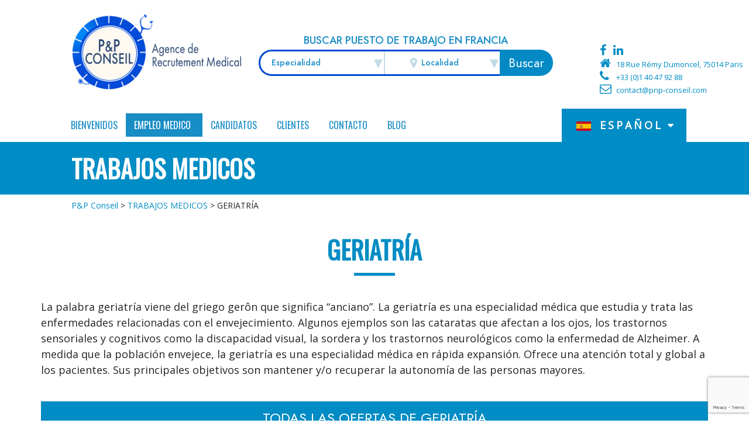

--- FILE ---
content_type: text/html; charset=UTF-8
request_url: https://pnp-conseil.com/es/anuncios-medicos/geriatria/
body_size: 17094
content:
<!DOCTYPE html><html lang="es-ES"
 xmlns:og="http://opengraphprotocol.org/schema/"
 xmlns:fb="http://www.facebook.com/2008/fbml"><head><meta charset="UTF-8"><meta http-equiv="X-UA-Compatible" content="IE=edge"><meta name="viewport" content="width=device-width, initial-scale=1, shrink-to-fit=no"><meta name="mobile-web-app-capable" content="yes"><meta name="apple-mobile-web-app-capable" content="yes"><meta name="apple-mobile-web-app-title" content="P&amp;P Conseil - Agence de recrutement médical"><link rel="profile" href="http://gmpg.org/xfn/11"><link rel="pingback" href="https://pnp-conseil.com/xmlrpc.php"><meta name='robots' content='index, follow, max-image-preview:large, max-snippet:-1, max-video-preview:-1' /><link rel="alternate" hreflang="fr" href="https://pnp-conseil.com/annonces-medicales/geriatrie/" /><link rel="alternate" hreflang="ro" href="https://pnp-conseil.com/ro/anunturi-medicale/geriatrie/" /><link rel="alternate" hreflang="it" href="https://pnp-conseil.com/it/geriatria/" /><link rel="alternate" hreflang="el" href="https://pnp-conseil.com/el/iatrikes-anakoinwseis/geriatriki/" /><link rel="alternate" hreflang="es" href="https://pnp-conseil.com/es/anuncios-medicos/geriatria/" /><link media="all" href="https://pnp-conseil.com/wp-content/cache/autoptimize/css/autoptimize_f1b6b3c829ac63288269c41b48fd2af3.css" rel="stylesheet"><title>Geriatría: empleo médico en Francia | PnP Conseil</title><meta name="description" content="Encuentre las ofertas de la especialidad médica en Francia: geriatría . Encuentre el puesto adecuado y descubra el salario médico en Francia." /><link rel="canonical" href="https://pnp-conseil.com/es/anuncios-medicos/geriatria/" /><meta property="og:locale" content="es_ES" /><meta property="og:type" content="article" /><meta property="og:title" content="Geriatría: empleo médico en Francia | PnP Conseil" /><meta property="og:description" content="Encuentre las ofertas de la especialidad médica en Francia: geriatría . Encuentre el puesto adecuado y descubra el salario médico en Francia." /><meta property="og:url" content="https://pnp-conseil.com/es/anuncios-medicos/geriatria/" /><meta property="og:site_name" content="P&amp;P Conseil" /><meta property="article:modified_time" content="2022-02-07T12:01:33+00:00" /><meta name="twitter:label1" content="Tiempo de lectura" /><meta name="twitter:data1" content="1 minuto" /> <script type="application/ld+json" class="yoast-schema-graph">{"@context":"https://schema.org","@graph":[{"@type":"WebPage","@id":"https://pnp-conseil.com/es/anuncios-medicos/geriatria/","url":"https://pnp-conseil.com/es/anuncios-medicos/geriatria/","name":"Geriatría: empleo médico en Francia | PnP Conseil","isPartOf":{"@id":"https://pnp-conseil.com/#website"},"datePublished":"2020-12-01T15:39:12+00:00","dateModified":"2022-02-07T12:01:33+00:00","description":"Encuentre las ofertas de la especialidad médica en Francia: geriatría . Encuentre el puesto adecuado y descubra el salario médico en Francia.","breadcrumb":{"@id":"https://pnp-conseil.com/es/anuncios-medicos/geriatria/#breadcrumb"},"inLanguage":"es-ES","potentialAction":[{"@type":"ReadAction","target":["https://pnp-conseil.com/es/anuncios-medicos/geriatria/"]}]},{"@type":"BreadcrumbList","@id":"https://pnp-conseil.com/es/anuncios-medicos/geriatria/#breadcrumb","itemListElement":[{"@type":"ListItem","position":1,"name":"Accueil","item":"https://pnp-conseil.com/es/"},{"@type":"ListItem","position":2,"name":"TRABAJOS MEDICOS","item":"https://pnp-conseil.com/es/anuncios-medicos/"},{"@type":"ListItem","position":3,"name":"GERIATRÍA"}]},{"@type":"WebSite","@id":"https://pnp-conseil.com/#website","url":"https://pnp-conseil.com/","name":"P&amp;P Conseil","description":"Agence de recrutement médical","publisher":{"@id":"https://pnp-conseil.com/#organization"},"potentialAction":[{"@type":"SearchAction","target":{"@type":"EntryPoint","urlTemplate":"https://pnp-conseil.com/?s={search_term_string}"},"query-input":{"@type":"PropertyValueSpecification","valueRequired":true,"valueName":"search_term_string"}}],"inLanguage":"es-ES"},{"@type":"Organization","@id":"https://pnp-conseil.com/#organization","name":"P&amp;P Conseil","url":"https://pnp-conseil.com/","logo":{"@type":"ImageObject","inLanguage":"es-ES","@id":"https://pnp-conseil.com/#/schema/logo/image/","url":"https://pnp-conseil.com/wp-content/uploads/2014/03/pnp-conseil.ico","contentUrl":"https://pnp-conseil.com/wp-content/uploads/2014/03/pnp-conseil.ico","width":77,"height":56,"caption":"P&amp;P Conseil"},"image":{"@id":"https://pnp-conseil.com/#/schema/logo/image/"}}]}</script> <link rel='dns-prefetch' href='//widgetlogic.org' /><link rel="alternate" type="application/rss+xml" title="P&amp;P Conseil &raquo; Feed" href="https://pnp-conseil.com/es/feed/" /><link rel="alternate" type="application/rss+xml" title="P&amp;P Conseil &raquo; RSS de los comentarios" href="https://pnp-conseil.com/es/comments/feed/" /><link rel="alternate" type="application/rss+xml" title="P&amp;P Conseil &raquo; GERIATRÍA RSS de los comentarios" href="https://pnp-conseil.com/es/anuncios-medicos/geriatria/feed/" /> <script type="text/javascript" src="https://pnp-conseil.com/wp-includes/js/jquery/jquery.min.js" id="jquery-core-js"></script> <script type="text/javascript" src="https://pnp-conseil.com/wp-includes/js/jquery/jquery-migrate.min.js" id="jquery-migrate-js"></script> <script type="text/javascript" src="https://pnp-conseil.com/wp-content/plugins/wp-tell-a-friend-popup-form/tell-a-friend-form.js" id="tell-a-friend-form-js"></script> <script type="text/javascript" src="https://pnp-conseil.com/wp-content/plugins/wp-tell-a-friend-popup-form/tell-a-friend-popup.js" id="tell-a-friend-popup-js"></script> <script type="text/javascript" src="https://pnp-conseil.com/wp-content/themes/understrap/js/popper.min.js" id="popper-scripts-js"></script> <link rel="https://api.w.org/" href="https://pnp-conseil.com/wp-json/" /><link rel="alternate" title="JSON" type="application/json" href="https://pnp-conseil.com/wp-json/wp/v2/pages/62692" /><link rel="EditURI" type="application/rsd+xml" title="RSD" href="https://pnp-conseil.com/xmlrpc.php?rsd" /><meta name="generator" content="WordPress 6.8.3" /><link rel='shortlink' href='https://pnp-conseil.com/es/?p=62692' /><link rel="alternate" title="oEmbed (JSON)" type="application/json+oembed" href="https://pnp-conseil.com/wp-json/oembed/1.0/embed?url=https%3A%2F%2Fpnp-conseil.com%2Fes%2Fanuncios-medicos%2Fgeriatria%2F" /><link rel="alternate" title="oEmbed (XML)" type="text/xml+oembed" href="https://pnp-conseil.com/wp-json/oembed/1.0/embed?url=https%3A%2F%2Fpnp-conseil.com%2Fes%2Fanuncios-medicos%2Fgeriatria%2F&#038;format=xml" /><meta name="generator" content="WPML ver:4.2.7.1 stt:7,1,4,13,27,45,2;" />  <script>(function(i,s,o,g,r,a,m){i['GoogleAnalyticsObject']=r;i[r]=i[r]||function(){
			(i[r].q=i[r].q||[]).push(arguments)},i[r].l=1*new Date();a=s.createElement(o),
			m=s.getElementsByTagName(o)[0];a.async=1;a.src=g;m.parentNode.insertBefore(a,m)
			})(window,document,'script','https://www.google-analytics.com/analytics.js','ga');
			ga('create', 'UA-222975-12', 'auto');
			ga('set', 'forceSSL', true);
			ga('send', 'pageview');</script> <meta property="og:site_name" content="P&amp;amp;P Conseil" /><meta property="og:title" content="GERIATRÍA" /><meta property="og:url" content="https://pnp-conseil.com/es/anuncios-medicos/geriatria/" /><meta property="og:description" content="La palabra geriatría viene del griego gerôn que significa &amp;#8220;anciano&amp;#8221;. La geriatría es una especialidad médica que estudia y trata las enfermedades relacionadas con el envejecimiento. Algunos ejemplos son las cataratas que afectan a los ojos, los trastornos sensoriales y cognitivos como la discapacidad visual, la sordera y los trastornos neurológicos como la enfermedad de [...]&lt;p&gt;&lt;a class=&quot;btn btn-secondary understrap-read-more-link&quot; href=&quot;https://pnp-conseil.com/es/anuncios-medicos/geriatria/&quot;&gt;Leer más...&lt;/a&gt;&lt;/p&gt;" /><meta property="og:type" content="article" /><link rel="preconnect" href="https://fonts.gstatic.com" crossorigin /><link rel="preload" as="style" href="//fonts.googleapis.com/css?family=Open+Sans&display=swap" /><link rel="stylesheet" href="//fonts.googleapis.com/css?family=Open+Sans&display=swap" media="all" /><link rel="icon" href="https://pnp-conseil.com/wp-content/uploads/2014/03/pnp-conseil.ico" sizes="32x32" /><link rel="icon" href="https://pnp-conseil.com/wp-content/uploads/2014/03/pnp-conseil.ico" sizes="192x192" /><link rel="apple-touch-icon" href="https://pnp-conseil.com/wp-content/uploads/2014/03/pnp-conseil.ico" /><meta name="msapplication-TileImage" content="https://pnp-conseil.com/wp-content/uploads/2014/03/pnp-conseil.ico" /></head><body class="wp-singular page-template page-template-liste-offres page-template-liste-offres-php page page-id-62692 page-child parent-pageid-59762 wp-custom-logo wp-theme-understrap wp-child-theme-pnp mega-menu-primary group-blog"><header class="container-fluid" id="main-header"><div class="row d-flex align-items-end py-4"><div class="col-6 offset-3 col-sm-3 col-md-3 col-lg-3 offset-md-0 col-xl-3 offset-xl-1 pt-0"><div id="logo"> <a href="https://pnp-conseil.com" id="logo" class="brand"><img src="https://pnp-conseil.com/wp-content/uploads/2015/05/petitelogopnp.png" alt="P&amp;P Conseil" id="logo-image"></a></div></div><div class="col-6 col-sm-5 d-none d-sm-flex justify-content-center align-self-center"><div class="search-header"><div class="search-title">Buscar puesto de trabajo en Francia</div><div class="form-search"><form method="post" name="search-offre" action="https://pnp-conseil.com/es/resultados-de-busqueda/"><div class="search-hold"><div class="selects-holder"><div class="select" id="specialite"> <span class="text-holder placeholder" data-val="0">Especialidad</span><ul><li value="767" >ANESTESIA-REANIMACIÓN</option><li value="769" >BIOLOGÍA</option><li value="763" >Cardiologia</option><li value="770" >CIRUGÍA</option><li value="771" >CIRUGÍA ORTOPÉDICA</option><li value="772" >DERMATOLOGÍA</option><li value="773" >ENDOCRINOLOGÍA</option><li value="779" >ENFERMERIA</option><li value="780" >FISIOTERAPIA</option><li value="774" >GASTROENTEROLOGÍA</option><li value="778" >GERIATRÍA</option><li value="455" >GINECOLOGÍA OBSTÉTRICA</option><li value="782" >MEDICINA DE URGENCIA</option><li value="783" >MEDICINA DEL TRABAJO</option><li value="786" >MEDICINA FÍSICA Y REHABILITACIÓN</option><li value="784" >MEDICINA GENERAL</option><li value="785" >MEDICINA INTERNA</option><li value="792" >NEONATOLOGÍA PEDIÁTRICA</option><li value="794" >NEUMOLOGÍA</option><li value="788" >NEUROLOGÍA</option><li value="797" >ODONTOLOGIA</option><li value="790" >OFTALMOLOGÍA</option><li value="791" >OTORRINOLARINGOLOGIA</option><li value="795" >PSIQUIATRÍA</option><li value="796" >RADIOLOGÍA</option></ul></div><div class="select" id="localite"> <span class="text-holder"> <svg class="localite-icon" xmlns="http://www.w3.org/2000/svg" width="24" height="24" viewBox="0 0 24 24"><path d="M12 0c-4.198 0-8 3.403-8 7.602 0 4.198 3.469 9.21 8 16.398 4.531-7.188 8-12.2 8-16.398 0-4.199-3.801-7.602-8-7.602zm0 11c-1.657 0-3-1.343-3-3s1.343-3 3-3 3 1.343 3 3-1.343 3-3 3z"/></svg> <span class="placeholder" data-val="0">Localidad</span> </span><ul><li value="776" >Alsace, Champagne-Ardenne, Lorraine</option><li value="802" >Aquitaine, Limousin, Poitou-Charentes</option><li value="803" >Auvergne, Rhône-Alpes</option><li value="804" >Basse-Normandie, Haute-Normandie</option><li value="805" >Bourgogne, Franche-Comté</option><li value="806" >Bretagne</option><li value="807" >Centre</option><li value="810" >Guyanne</option><li value="811" >Île-de-France</option><li value="813" >Languedoc-Roussillon, Midi-Pyrénées</option><li value="814" >Martinique</option><li value="816" >Nord-Pas-de-Calais, Picardie</option><li value="817" >Pays de la loire</option><li value="818" >Provence-Alpes-Côte d'Azur</option><li value="867" >Toute la France</option><li value="all" class="font-weight-bold bold">Todas las regiones</li></ul></div></div> <select name="specialite" class="hidden"><option value="767" >ANESTESIA-REANIMACIÓN</option><option value="769" >BIOLOGÍA</option><option value="763" >Cardiologia</option><option value="770" >CIRUGÍA</option><option value="771" >CIRUGÍA ORTOPÉDICA</option><option value="772" >DERMATOLOGÍA</option><option value="773" >ENDOCRINOLOGÍA</option><option value="779" >ENFERMERIA</option><option value="780" >FISIOTERAPIA</option><option value="774" >GASTROENTEROLOGÍA</option><option value="778" >GERIATRÍA</option><option value="455" >GINECOLOGÍA OBSTÉTRICA</option><option value="782" >MEDICINA DE URGENCIA</option><option value="783" >MEDICINA DEL TRABAJO</option><option value="786" >MEDICINA FÍSICA Y REHABILITACIÓN</option><option value="784" >MEDICINA GENERAL</option><option value="785" >MEDICINA INTERNA</option><option value="792" >NEONATOLOGÍA PEDIÁTRICA</option><option value="794" >NEUMOLOGÍA</option><option value="788" >NEUROLOGÍA</option><option value="797" >ODONTOLOGIA</option><option value="790" >OFTALMOLOGÍA</option><option value="791" >OTORRINOLARINGOLOGIA</option><option value="795" >PSIQUIATRÍA</option><option value="796" >RADIOLOGÍA</option> </select> <select name="localite" class="hidden"><option value="776" >Alsace, Champagne-Ardenne, Lorraine</option><option value="802" >Aquitaine, Limousin, Poitou-Charentes</option><option value="803" >Auvergne, Rhône-Alpes</option><option value="804" >Basse-Normandie, Haute-Normandie</option><option value="805" >Bourgogne, Franche-Comté</option><option value="806" >Bretagne</option><option value="807" >Centre</option><option value="810" >Guyanne</option><option value="811" >Île-de-France</option><option value="813" >Languedoc-Roussillon, Midi-Pyrénées</option><option value="814" >Martinique</option><option value="816" >Nord-Pas-de-Calais, Picardie</option><option value="817" >Pays de la loire</option><option value="818" >Provence-Alpes-Côte d'Azur</option><option value="867" >Toute la France</option><option value="all" >Todas las regiones</option> </select> <input class="btn btn-primary btn-search" type="submit" value="Buscar"/></div></form></div></div></div><div class="col-7 col-sm-3 col-md-3 col-lg-4 col-xl-3 d-none d-lg-block position-relative" id="contacts"><div id="header-infos" class="position-absolute"><div id="socials"> <a href="https://www.facebook.com/PnPConseilParis" title="P&amp;P Conseil Facebook"
 target="_BLANK"> <i class="fa fa-facebook"></i> </a> <a href="https://www.linkedin.com/company/p&p-conseil---recrutement-m%C3%A9dical-en-france/"
 title="Linkedin P&amp;P Conseil" target="_BLANK"> <i class="fa fa-linkedin"></i> </a></div><p class="mb-0"><i class="fa fa-home mr-2"></i>18 Rue Rémy Dumoncel, 75014 Paris</p><div class="phone"><i class="fa fa-phone mr-2"></i>+33 (0)1 40 47 92 88</div><div class="mail"><i class="fa fa-envelope-o mr-2"></i><a href="mailto:contact@pnp-conseil.com">contact@pnp-conseil.com</a></div></div></div></div><div class="row"><nav class="navbar navbar-expand-md col-12 col-md-9 offset-md-0 col-xl-8 offset-xl-1 p-0"><div id="mega-menu-wrap-primary" class="mega-menu-wrap"><div class="mega-menu-toggle"><div class="mega-toggle-blocks-left"><div class='mega-toggle-block mega-menu-toggle-block mega-toggle-block-1' id='mega-toggle-block-1' tabindex='0'><span class='mega-toggle-label' role='button' aria-expanded='false'><span class='mega-toggle-label-closed'>Menu</span><span class='mega-toggle-label-open'>Menu</span></span></div></div><div class="mega-toggle-blocks-center"></div><div class="mega-toggle-blocks-right"></div></div><ul id="mega-menu-primary" class="mega-menu max-mega-menu mega-menu-horizontal mega-no-js" data-event="hover_intent" data-effect="fade_up" data-effect-speed="200" data-effect-mobile="slide" data-effect-speed-mobile="600" data-panel-width="body" data-panel-inner-width="body" data-mobile-force-width="false" data-second-click="go" data-document-click="collapse" data-vertical-behaviour="accordion" data-breakpoint="992" data-unbind="true" data-mobile-state="collapse_all" data-mobile-direction="vertical" data-hover-intent-timeout="300" data-hover-intent-interval="100"><li class="mega-menu-item mega-menu-item-type-custom mega-menu-item-object-custom mega-align-bottom-left mega-menu-flyout mega-menu-item-6136" id="mega-menu-item-6136"><a class="mega-menu-link" href="http://pnp-conseil.com/es" tabindex="0">Bienvenidos</a></li><li class="mega-menu-item mega-menu-item-type-post_type mega-menu-item-object-page mega-current-page-ancestor mega-current-menu-ancestor mega-current-menu-parent mega-current-page-parent mega-current_page_parent mega-current_page_ancestor mega-menu-item-has-children mega-menu-megamenu mega-menu-grid mega-align-bottom-left mega-menu-grid mega-menu-item-59862" id="mega-menu-item-59862"><a class="mega-menu-link" href="https://pnp-conseil.com/es/anuncios-medicos/" aria-expanded="false" tabindex="0">EMPLEO MEDICO<span class="mega-indicator" aria-hidden="true"></span></a><ul class="mega-sub-menu" role='presentation'><li class="mega-menu-row" id="mega-menu-59862-0"><ul class="mega-sub-menu" style='--columns:12' role='presentation'><li class="mega-menu-column mega-menu-columns-2-of-12" style="--columns:12; --span:2" id="mega-menu-59862-0-0"><ul class="mega-sub-menu"><li class="mega-menu-item mega-menu-item-type-widget widget_sp_image mega-menu-item-widget_sp_image-49" id="mega-menu-item-widget_sp_image-49"><img width="112" height="149" class="attachment-full" style="max-width: 100%;" src="https://pnp-conseil.com/wp-content/uploads/2018/09/file-1.jpg" /></li></ul></li><li class="mega-menu-column mega-menu-columns-2-of-12" style="--columns:12; --span:2" id="mega-menu-59862-0-1"><ul class="mega-sub-menu"><li class="mega-menu-item mega-menu-item-type-widget widget_custom_html mega-menu-item-custom_html-120" id="mega-menu-item-custom_html-120"><div class="textwidget custom-html-widget"><div><div style="flex-direction: column;
 justify-content: center;
 align-items: center;
 padding : 0px; 
 display: flex;
 align-items: center;
 justify-content: center;"> <a id = "special-button" href="/es/anuncios-medicos" style="background: transparent linear-gradient(180deg, #21FFC3 0%, #2187FF 100%) 0% 0% no-repeat padding-box;
 border-radius: 15px;
 opacity: 1;
 border: none;display: block;
 margin: 0px auto;
 padding: 10px;
 border: none;
 height: 70px;
 width: 150px;
 "><div style="display: flex;
 align-items: center;
 justify-content: center;"><img src="https://pnp-conseil.com/wp-content/themes/pnp/img/Images-bouttons/loupe.png" style="max-width: 100%;
 height: auto;
 align-items: center;
 justify-content: center; background-size: contain;
 display: inline-block;
 height: 50px;
 width: 50px; "></div> </a><div style="text-align: center !important;"> Buscar ofertas</div></div></div></div></li><li class="mega-menu-item mega-menu-item-type-widget widget_custom_html mega-menu-item-custom_html-125" id="mega-menu-item-custom_html-125"><div class="textwidget custom-html-widget"><div><div style="flex-direction: column;
 justify-content: center;
 align-items: center;
 padding : 0px; 
 display: flex;
 align-items: center;
 justify-content: center;"> <a id = "special-button" href="/es/espace-client-esp/publique-un-anuncio-y-contrate-en-directo/" style="background: transparent linear-gradient(180deg, #21FFC3 0%, #2187FF 100%) 0% 0% no-repeat padding-box;
 border-radius: 15px;
 opacity: 1;
 border: none;display: block;
 margin-top: 20px;
 margin-bottom:0px;
 margin-left : auto;								margin-right:auto;
 padding: 10px;
 border: none;
 height: 70px;
 width: 150px;
 "><div style="display: flex;
 align-items: center;
 justify-content: center;"><img src="https://pnp-conseil.com/wp-content/themes/pnp/img/Images-bouttons/candidature.png" style="max-width: 100%;
 height: auto;
 align-items: center;
 justify-content: center; background-size: contain;
 display: inline-block;
 height: 50px;
 width: 50px; "></div> </a><div style="text-align: center !important;"> Publicar una oferta</div></div></div></div></li></ul></li><li class="mega-menu-column mega-menu-columns-1-of-12" style="--columns:12; --span:1" id="mega-menu-59862-0-2"></li><li class="mega-menu-column mega-menu-columns-2-of-12" style="--columns:12; --span:2" id="mega-menu-59862-0-3"><ul class="mega-sub-menu"><li class="mega-menu-item mega-menu-item-type-post_type mega-menu-item-object-page mega-menu-item-62817" id="mega-menu-item-62817"><a class="mega-menu-link" href="https://pnp-conseil.com/es/anuncios-medicos/anesthesie-reanimation/">Anestesia-reanimación</a></li><li class="mega-menu-item mega-menu-item-type-post_type mega-menu-item-object-page mega-menu-item-62818" id="mega-menu-item-62818"><a class="mega-menu-link" href="https://pnp-conseil.com/es/anuncios-medicos/cardiologia/">Cardiología</a></li><li class="mega-menu-item mega-menu-item-type-post_type mega-menu-item-object-page mega-menu-item-62819" id="mega-menu-item-62819"><a class="mega-menu-link" href="https://pnp-conseil.com/es/anuncios-medicos/dermatologie/">Dermatología</a></li><li class="mega-menu-item mega-menu-item-type-post_type mega-menu-item-object-page mega-menu-item-63836" id="mega-menu-item-63836"><a class="mega-menu-link" href="https://pnp-conseil.com/es/anuncios-medicos/gastroenterologia/">Gastroenterologia</a></li><li class="mega-menu-item mega-menu-item-type-post_type mega-menu-item-object-page mega-menu-item-76915" id="mega-menu-item-76915"><a class="mega-menu-link" href="https://pnp-conseil.com/es/anuncios-medicos/enfermeria/">ENFERMERIA</a></li><li class="mega-menu-item mega-menu-item-type-post_type mega-menu-item-object-page mega-menu-item-76927" id="mega-menu-item-76927"><a class="mega-menu-link" href="https://pnp-conseil.com/es/anuncios-medicos/fisioterapia/">FISIOTERAPIA</a></li></ul></li><li class="mega-menu-column mega-menu-columns-2-of-12" style="--columns:12; --span:2" id="mega-menu-59862-0-4"><ul class="mega-sub-menu"><li class="mega-menu-item mega-menu-item-type-post_type mega-menu-item-object-page mega-current-menu-item mega-page_item mega-page-item-62692 mega-current_page_item mega-menu-item-62821" id="mega-menu-item-62821"><a class="mega-menu-link" href="https://pnp-conseil.com/es/anuncios-medicos/geriatria/" aria-current="page">GERIATRÍA</a></li><li class="mega-menu-item mega-menu-item-type-post_type mega-menu-item-object-page mega-menu-item-62822" id="mega-menu-item-62822"><a class="mega-menu-link" href="https://pnp-conseil.com/es/anuncios-medicos/ginecologia-obstetricia/">Ginecología obstetricia</a></li><li class="mega-menu-item mega-menu-item-type-post_type mega-menu-item-object-page mega-menu-item-62823" id="mega-menu-item-62823"><a class="mega-menu-link" href="https://pnp-conseil.com/es/anuncios-medicos/medicina-de-familia/">Medicina de familia</a></li><li class="mega-menu-item mega-menu-item-type-post_type mega-menu-item-object-page mega-menu-item-62824" id="mega-menu-item-62824"><a class="mega-menu-link" href="https://pnp-conseil.com/es/anuncios-medicos/medecine-durgence/">Medicina de urgencias</a></li><li class="mega-menu-item mega-menu-item-type-post_type mega-menu-item-object-page mega-menu-item-76928" id="mega-menu-item-76928"><a class="mega-menu-link" href="https://pnp-conseil.com/es/anuncios-medicos/medicina-interna/">MEDICINA INTERNA</a></li><li class="mega-menu-item mega-menu-item-type-post_type mega-menu-item-object-page mega-menu-item-62825" id="mega-menu-item-62825"><a class="mega-menu-link" href="https://pnp-conseil.com/es/anuncios-medicos/medicina-del-trabajo/">MEDICINA DEL TRABAJO</a></li></ul></li><li class="mega-menu-column mega-menu-columns-2-of-12" style="--columns:12; --span:2" id="mega-menu-59862-0-5"><ul class="mega-sub-menu"><li class="mega-menu-item mega-menu-item-type-post_type mega-menu-item-object-page mega-menu-item-62826" id="mega-menu-item-62826"><a class="mega-menu-link" href="https://pnp-conseil.com/es/anuncios-medicos/pneumologie/">Neumología</a></li><li class="mega-menu-item mega-menu-item-type-post_type mega-menu-item-object-page mega-menu-item-63835" id="mega-menu-item-63835"><a class="mega-menu-link" href="https://pnp-conseil.com/es/anuncios-medicos/neurologie/">Neurología</a></li><li class="mega-menu-item mega-menu-item-type-post_type mega-menu-item-object-page mega-menu-item-62827" id="mega-menu-item-62827"><a class="mega-menu-link" href="https://pnp-conseil.com/es/anuncios-medicos/odontologia-2/">ODONTOLOGIA</a></li><li class="mega-menu-item mega-menu-item-type-post_type mega-menu-item-object-page mega-menu-item-62828" id="mega-menu-item-62828"><a class="mega-menu-link" href="https://pnp-conseil.com/es/anuncios-medicos/ophtalmologie/">Oftalmología</a></li><li class="mega-menu-item mega-menu-item-type-post_type mega-menu-item-object-page mega-menu-item-62830" id="mega-menu-item-62830"><a class="mega-menu-link" href="https://pnp-conseil.com/es/anuncios-medicos/psychiatrie/">Psiquiatría</a></li><li class="mega-menu-item mega-menu-item-type-post_type mega-menu-item-object-page mega-menu-item-62831" id="mega-menu-item-62831"><a class="mega-menu-link" href="https://pnp-conseil.com/es/anuncios-medicos/radiologie/">Radiología</a></li></ul></li></ul></li></ul></li><li class="mega-menu-item mega-menu-item-type-post_type mega-menu-item-object-page mega-menu-item-has-children mega-menu-megamenu mega-menu-grid mega-align-bottom-left mega-menu-grid mega-menu-item-59451" id="mega-menu-item-59451"><a class="mega-menu-link" href="https://pnp-conseil.com/es/espace-candidat-esp/" aria-expanded="false" tabindex="0">CANDIDATOS<span class="mega-indicator" aria-hidden="true"></span></a><ul class="mega-sub-menu" role='presentation'><li class="mega-menu-row" id="mega-menu-59451-0"><ul class="mega-sub-menu" style='--columns:12' role='presentation'><li class="mega-menu-column mega-menu-columns-2-of-12" style="--columns:12; --span:2" id="mega-menu-59451-0-0"><ul class="mega-sub-menu"><li class="mega-menu-item mega-menu-item-type-widget widget_sp_image mega-menu-item-widget_sp_image-48" id="mega-menu-item-widget_sp_image-48"><img width="156" height="149" class="attachment-full" style="max-width: 100%;" src="https://pnp-conseil.com/wp-content/uploads/2018/09/espace-candidat-1.jpg" /></li></ul></li><li class="mega-menu-column mega-menu-columns-6-of-12" style="--columns:12; --span:6" id="mega-menu-59451-0-1"><ul class="mega-sub-menu"><li class="mega-menu-item mega-menu-item-type-widget widget_text mega-menu-item-text-54" id="mega-menu-item-text-54"><div class="textwidget"><p>Infórmenos de sus aspiraciones y motivaciones.<br /> Encontraremos  oportunidades que más le convengan en Francia.</p></div></li><li class="mega-menu-item mega-menu-item-type-widget widget_custom_html mega-menu-item-custom_html-113" id="mega-menu-item-custom_html-113"><div class="textwidget custom-html-widget"><div class="d-flex flex-wrap justify-content-between"><div class="col-12 col-sm-6 py-3 pr-3"><p> <a class="mega-menu-link" href="/es/anuncios-medicos/">Ofertas de empleo</a></p><p><a class="mega-menu-link" href="/es/faq-esp">F . A . Q</a></p></div><div class="col-12 col-sm-6 py-3 pr-3"><p><a class="mega-menu-link" href="/es/5-buenas-razones-para-elegir-una-carrera-medica-en-francia/">Trabajar de médico en Francia</a></p><p> <a class="mega-menu-link" href="/medicos-espanoles-en-francia/">Instalación de médicos españoles en Francia</a></p><p> <a class="mega-menu-link" href="/es/entrevista-colegio-medicos-frances/">Entrevista en el colegio de médicos francés</a></p></div></div></div></li></ul></li><li class="mega-menu-column mega-menu-columns-1-of-12" style="--columns:12; --span:1" id="mega-menu-59451-0-2"></li><li class="mega-menu-column mega-menu-columns-3-of-12" style="--columns:12; --span:3" id="mega-menu-59451-0-3"><ul class="mega-sub-menu"><li class="mega-menu-item mega-menu-item-type-widget widget_custom_html mega-menu-item-custom_html-112" id="mega-menu-item-custom_html-112"><div class="textwidget custom-html-widget"><div><div style="flex-direction: column;
 justify-content: center;
 align-items: center;
 padding : 30px; 
 display: flex;
 align-items: center;
 justify-content: center;"> <a id = "special-button" href="/es/espace-candidat-esp/" style="background: transparent linear-gradient(180deg, #21FFC3 0%, #2187FF 100%) 0% 0% no-repeat padding-box;
 border-radius: 15px;
 opacity: 1;
 border: none;display: block;
 margin: 10px auto;
 padding: 10px;
 border: none;
 height: 100px;
 width: 200px;
 "><div style="display: flex;
 align-items: center;
 justify-content: center; height:90px;"><img src="https://pnp-conseil.com/wp-content/themes/pnp/img/Images-bouttons/candidature.png" style="max-width: 100%;
 height: auto;
 align-items: center;
 justify-content: center; background-size: cover;
 display: inline-block;
 height: 70px;
 width: 70px; "></div> </a><div style="text-align: center !important;"> Enviar la candidatura</div></div></div></div></li></ul></li></ul></li></ul></li><li class="mega-menu-item mega-menu-item-type-post_type mega-menu-item-object-page mega-menu-item-has-children mega-menu-megamenu mega-menu-grid mega-align-bottom-left mega-menu-grid mega-menu-item-59452" id="mega-menu-item-59452"><a class="mega-menu-link" href="https://pnp-conseil.com/es/espace-client-esp/" aria-expanded="false" tabindex="0">Clientes<span class="mega-indicator" aria-hidden="true"></span></a><ul class="mega-sub-menu" role='presentation'><li class="mega-menu-row" id="mega-menu-59452-0"><ul class="mega-sub-menu" style='--columns:12' role='presentation'><li class="mega-menu-column mega-menu-columns-2-of-12" style="--columns:12; --span:2" id="mega-menu-59452-0-0"><ul class="mega-sub-menu"><li class="mega-menu-item mega-menu-item-type-widget widget_sp_image mega-menu-item-widget_sp_image-47" id="mega-menu-item-widget_sp_image-47"><img width="149" height="149" alt="Espace client" class="attachment-full" style="max-width: 100%;" src="https://pnp-conseil.com/wp-content/uploads/2018/09/espace-client-1.jpg" /></li></ul></li><li class="mega-menu-column mega-menu-columns-7-of-12" style="--columns:12; --span:7" id="mega-menu-59452-0-1"><ul class="mega-sub-menu"><li class="mega-menu-item mega-menu-item-type-widget widget_custom_html mega-menu-item-custom_html-115" id="mega-menu-item-custom_html-115"><div class="textwidget custom-html-widget"><span class="font-weight-bold">Líder en asesoramiento estratégico en el ámbito de la contratación médica</span><div class="d-flex flex-wrap justify-content-between"><div class="col-12 col-sm-6 py-3 pr-3"><p class="h5">Nuestra agencia :</p> <a class="mega-menu-link" href="/es/espace-client-esp/quienes-somos/">¿Quiénes somos ?</a><br> <a class="mega-menu-link" href="/es/espace-client-esp/metodos-y-valores/">Métodos &amp; valores</a><br> <a class="mega-menu-link" href="/es/5-razones-para-recurrir-a-una-agencia-de-contratacion-medica-2/">5 razones para recurrir a una agencia de empleo médico</a><br></div><div class="col-12 col-sm-6 p-3"><p class="h5">Nuestros servicios :</p> <a class="mega-menu-link" href="/es/espace-client-esp/establecimientos-y-organismos-de-salud/">Establecimientos y organismos de salud</a><br> <a class="mega-menu-link" href="/es/espace-client-esp/la-importancia-de-la-salud-laboral-segun-pp-conseil/">Salud laboral</a><br> <a class="mega-menu-link" href="/es/espace-client-esp/acomodacion-de-medicos-en-zonas-rurales-para-luchar-contra-los-desiertos-medicos/">Acomodación de médicos en zonas rurales</a><br> <a class="mega-menu-link" href="/es/espace-client-esp/contratacion-de-empleo-paramedico/">Contratación de empleo en enfermeria</a></div></div></div></li></ul></li><li class="mega-menu-column mega-menu-columns-3-of-12" style="--columns:12; --span:3" id="mega-menu-59452-0-2"><ul class="mega-sub-menu"><li class="mega-menu-item mega-menu-item-type-widget widget_custom_html mega-menu-item-custom_html-114" id="mega-menu-item-custom_html-114"><div class="textwidget custom-html-widget"><div><div style="flex-direction: column;
 justify-content: center;
 align-items: center;
 padding : 30px; 
 display: flex;
 align-items: center;
 justify-content: center;"> <a id="special-button" href="/es/espace-client-esp/" style="background: transparent linear-gradient(180deg, #21FFC3 0%, #2187FF 100%) 0% 0% no-repeat padding-box;
 border-radius: 15px;
 opacity: 1;
 border: none;display: block;
 margin: 10px auto;
 padding: 10px;
 border: none;
 height: 100px;
 width: 200px;
 "><div style="display: flex;
 align-items: center;
 justify-content: center;"><img src="https://pnp-conseil.com/wp-content/themes/pnp/img/Images-bouttons/give_us.png" style="max-width: 100%;
 height: auto;
 align-items: center;
 justify-content: center; background-size: contain;
 display: inline-block;
 height: 70px;
 width: 70px; "></div> </a><div style="text-align: center !important;"> Nos encargamos de su contratación</div></div></div></div></li></ul></li></ul></li></ul></li><li class="mega-menu-item mega-menu-item-type-post_type mega-menu-item-object-page mega-menu-item-has-children mega-menu-megamenu mega-menu-grid mega-align-bottom-left mega-menu-grid mega-menu-item-59453" id="mega-menu-item-59453"><a class="mega-menu-link" href="https://pnp-conseil.com/es/contactez-nous-esp/" aria-expanded="false" tabindex="0">Contacto<span class="mega-indicator" aria-hidden="true"></span></a><ul class="mega-sub-menu" role='presentation'><li class="mega-menu-row" id="mega-menu-59453-0"><ul class="mega-sub-menu" style='--columns:12' role='presentation'><li class="mega-menu-column mega-menu-columns-3-of-12" style="--columns:12; --span:3" id="mega-menu-59453-0-0"><ul class="mega-sub-menu"><li class="mega-menu-item mega-menu-item-type-widget widget_custom_html mega-menu-item-custom_html-117" id="mega-menu-item-custom_html-117"><div class="textwidget custom-html-widget"><iframe src="https://www.google.com/maps/embed?pb=!1m18!1m12!1m3!1d24984.10217854134!2d2.318652380772367!3d48.83665428760409!2m3!1f0!2f0!3f0!3m2!1i1024!2i768!4f13.1!3m3!1m2!1s0x47e671ba6bb675d1%3A0x3c2a5a12553f09b4!2s18+Rue+R%C3%A9my+Dumoncel%2C+75014+Paris!5e0!3m2!1sfr!2sfr!4v1523890126355" width="90%" height="250px" frameborder="0" style="border:0" allowfullscreen></iframe></div></li></ul></li><li class="mega-menu-column mega-menu-columns-4-of-12" style="--columns:12; --span:4" id="mega-menu-59453-0-1"><ul class="mega-sub-menu"><li class="mega-menu-item mega-menu-item-type-widget widget_custom_html mega-menu-item-custom_html-116" id="mega-menu-item-custom_html-116"><div class="textwidget custom-html-widget"><span style="font-size:20px;font-weight:bold;">P&P CONSEIL</span><br><br> 18 Rue Rémy Dumoncel<br> 75014 Paris<br> FRANCIA<br> Tel : +33 (0)1 40 47 92 88<br> Email: contact@pnp-conseil.com<br></div></li></ul></li><li class="mega-menu-column mega-menu-columns-2-of-12" style="--columns:12; --span:2" id="mega-menu-59453-0-2"></li><li class="mega-menu-column mega-menu-columns-3-of-12" style="--columns:12; --span:3" id="mega-menu-59453-0-3"><ul class="mega-sub-menu"><li class="mega-menu-item mega-menu-item-type-widget widget_custom_html mega-menu-item-custom_html-118" id="mega-menu-item-custom_html-118"><div class="textwidget custom-html-widget"><div><div style="flex-direction: column;
 justify-content: center;
 align-items: center;
 padding : 30px; 
 display: flex;
 align-items: center;
 justify-content: center;"> <a id="special-button" href="/es/contactez-nous-esp/" style="background: transparent linear-gradient(180deg, #21FFC3 0%, #2187FF 100%) 0% 0% no-repeat padding-box;
 border-radius: 15px;
 opacity: 1;
 border: none;display: block;
 margin: 10px auto;
 padding: 10px;
 border: none;
 height: 100px;
 width: 200px;
 "><div style="display: flex;
 align-items: center;
 justify-content: center; height:85px;"><img src="https://pnp-conseil.com/wp-content/themes/pnp/img/Images-bouttons/formulaire.png" style="max-width: 100%;
 height: auto;
 align-items: center;
 justify-content: center; background-size: cover;
 display: inline-block;
 height: 70px;
 width: 70px; "></div> </a><div style="text-align: center !important;"> Formulario de contacto</div></div></div></div></li></ul></li></ul></li></ul></li><li class="mega-menu-item mega-menu-item-type-post_type mega-menu-item-object-page mega-menu-item-has-children mega-menu-megamenu mega-menu-grid mega-align-bottom-left mega-menu-grid mega-menu-item-60480" id="mega-menu-item-60480"><a class="mega-menu-link" href="https://pnp-conseil.com/es/articulos-utiles/" aria-expanded="false" tabindex="0">BLOG<span class="mega-indicator" aria-hidden="true"></span></a><ul class="mega-sub-menu" role='presentation'><li class="mega-menu-row" id="mega-menu-60480-0"><ul class="mega-sub-menu" style='--columns:12' role='presentation'><li class="mega-menu-column mega-menu-columns-2-of-12" style="--columns:12; --span:2" id="mega-menu-60480-0-0"><ul class="mega-sub-menu"><li class="mega-menu-item mega-menu-item-type-widget widget_sp_image mega-menu-item-widget_sp_image-50" id="mega-menu-item-widget_sp_image-50"><img width="152" height="149" class="attachment-full" style="max-width: 100%;" src="https://pnp-conseil.com/wp-content/uploads/2018/09/blog-1.jpg" /></li></ul></li><li class="mega-menu-column mega-menu-columns-7-of-12" style="--columns:12; --span:7" id="mega-menu-60480-0-1"><ul class="mega-sub-menu"><li class="mega-menu-item mega-menu-item-type-widget widget_custom_html mega-menu-item-custom_html-121" id="mega-menu-item-custom_html-121"><div class="textwidget custom-html-widget"><span class="font-weight-bold px-3"> A continuación algunas informaciones útiles del ámbito médico</span><div class="d-flex flex-wrap justify-content-between"><div class="col-13 col-sm-6 p-3"><p class="h5">Artículos y testimonios:</p> <a class="mega-menu-link" href="/es/articulos-utiles/">Artículos útiles</a><br> <a class="mega-menu-link" href="es/5-razones-para-recurrir-a-una-agencia-de-contratacion-medica/">5 razones para recurrir a una agencia de contratación médica</a><br></div><div class="col-12 col-sm-6 p-3"><p class="h5">Información médica</p> <a class="mega-menu-link" href="/es/medico-de-cabezera-en-francia-que-ventajas/">Médico de cabecera en Francia: ¿Qué ventajas? </a><br> <a class="mega-menu-link" href="es/medicina-del-trabajo-por-que-elegir-francia/">Medicina del trabajo: ¿Por qué elegir Francia ?</a><br> <a class="mega-menu-link" href="/es/noticias-medicas/">Noticias sanitarias</a><br></div></div></div></li></ul></li><li class="mega-menu-column mega-menu-columns-3-of-12" style="--columns:12; --span:3" id="mega-menu-60480-0-2"><ul class="mega-sub-menu"><li class="mega-menu-item mega-menu-item-type-widget widget_custom_html mega-menu-item-custom_html-122" id="mega-menu-item-custom_html-122"><div class="textwidget custom-html-widget"><div><div style="flex-direction: column;
 justify-content: center;
 align-items: center;
 padding : 10px; 
 display: flex;
 align-items: center;
 justify-content: center;"> <a id="special-button" href="/es/contactez-nous-esp//" style="background: transparent linear-gradient(180deg, #21FFC3 0%, #2187FF 100%) 0% 0% no-repeat padding-box;
 border-radius: 15px;
 opacity: 1;
 border: none;display: block;
 margin: 0px auto;
 padding: 10px;
 border: none;
 height: 70px;
 width: 150px;
 "><div style="display: flex;
 align-items: center;
 justify-content: center;"><img src="https://pnp-conseil.com/wp-content/themes/pnp/img/Images-bouttons/discussion.png" style="max-width: 100%;
 height: auto;
 align-items: center;
 justify-content: center; background-size: contain;
 display: inline-block;
 height: 50px;
 width: 50px; "></div> </a><div style="text-align: center !important;"> Publicar un testimonio</div></div></div></div></li><li class="mega-menu-item mega-menu-item-type-widget widget_custom_html mega-menu-item-custom_html-123" id="mega-menu-item-custom_html-123"><div class="textwidget custom-html-widget"><div><div style="flex-direction: column;
 justify-content: center;
 align-items: center;
 padding : 30px; 
 display: flex;
 align-items: center;
 justify-content: center;"> <a id = "special-button" href="/es/contactez-nous-esp/" style="background: transparent linear-gradient(180deg, #21FFC3 0%, #2187FF 100%) 0% 0% no-repeat padding-box;
 border-radius: 15px;
 opacity: 1;
 border: none;display: block;
 margin: 0px auto;
 padding: 10px;
 border: none;
 height: 70px;
 width: 150px;
 "><div style="display: flex;
 align-items: center;
 justify-content: center;"><img src="https://pnp-conseil.com/wp-content/themes/pnp/img/Images-bouttons/share.png" style="max-width: 100%;
 height: auto;
 align-items: center;
 justify-content: center; background-size: contain;
 display: inline-block;
 height: 40px;
 width: 110px; padding-top: 10px; "></div> </a><div style="text-align: center !important;"> Adhesión e intercambio de artículos</div></div></div></div></li></ul></li></ul></li></ul></li></ul></div></nav><div class="col-3 col-md-3 col-xl-2 p-0 language_menu"><div class="languages-switcher"><div class="active"><img class="flag" src="/wp-content/uploads/flags/es.png"><span class="d-none d-sm-inline">Español</span><i class="fa fa-caret-down ml-2"></i></div><ul class="others"><li><a href=https://pnp-conseil.com/annonces-medicales/geriatrie/><img class="flag" src="/wp-content/uploads/flags/fr.png"><span  class="d-none d-sm-inline">Francés</span></a></li><li><a href=https://pnp-conseil.com/en/><img class="flag" src="/wp-content/uploads/flags/en.png"><span  class="d-none d-sm-inline">Inglés</span></a></li><li><a href=https://pnp-conseil.com/ro/anunturi-medicale/geriatrie/><img class="flag" src="/wp-content/uploads/flags/ro.png"><span  class="d-none d-sm-inline">Rumano</span></a></li><li><a href=https://pnp-conseil.com/it/geriatria/><img class="flag" src="/wp-content/uploads/flags/it.png"><span  class="d-none d-sm-inline">Italiano</span></a></li><li><a href=https://pnp-conseil.com/el/iatrikes-anakoinwseis/geriatriki/><img class="flag" src="/wp-content/uploads/flags/el.png"><span  class="d-none d-sm-inline">Griego</span></a></li><li><a href=https://pnp-conseil.com/bg/><img class="flag" src="/wp-content/uploads/flags/bg.png"><span  class="d-none d-sm-inline">Búlgaro</span></a></li></ul></div></div></div><div class="frise_bleu"><div class="col-12 col-sm-11 offset-sm-1 h1">TRABAJOS MEDICOS</div></div></header><div class="container-fluid"><div class="row"><div class="col-12 col-sm-11 offset-sm-1"><div class="breadcrumbs" vocab="https://schema.org/" typeof="BreadcrumbList"><span property="itemListElement" typeof="ListItem"><a property="item" typeof="WebPage" title="Ir a P&amp;P Conseil." href="https://pnp-conseil.com/es/" class="home" ><span property="name">P&amp;P Conseil</span></a><meta property="position" content="1"></span> &gt; <span property="itemListElement" typeof="ListItem"><a property="item" typeof="WebPage" title="Ir a TRABAJOS MEDICOS." href="https://pnp-conseil.com/es/anuncios-medicos/" class="post post-page" ><span property="name">TRABAJOS MEDICOS</span></a><meta property="position" content="2"></span> &gt; <span property="itemListElement" typeof="ListItem"><span property="name" class="post post-page current-item">GERIATRÍA</span><meta property="url" content="https://pnp-conseil.com/es/anuncios-medicos/geriatria/"><meta property="position" content="3"></span></div></div></div></div><main class="site-main container container-offres" id="main"><article class="post-62692 page type-page status-publish hentry" id="post-62692"><header class="entry-header"><h1 class="entry-title">GERIATRÍA</h1></header><div class="entry-content"><div class="row"> La palabra geriatría viene del griego gerôn que significa &#8220;anciano&#8221;. La geriatría es una especialidad médica que estudia y trata las enfermedades relacionadas con el envejecimiento. Algunos ejemplos son las cataratas que afectan a los ojos, los trastornos sensoriales y cognitivos como la discapacidad visual, la sordera y los trastornos neurológicos como la enfermedad de Alzheimer. A medida que la población envejece, la geriatría es una especialidad médica en rápida expansión. Ofrece una atención total y global a los pacientes. Sus principales objetivos son mantener y/o recuperar la autonomía de las personas mayores.</p><h4>Todas las ofertas de GERIATRÍA</h4></div><div id="box-search" class="column12"><h3>Rechercher :</h3><div class="asl_w_container asl_w_container_1" data-id="1" data-instance="1"><div id='ajaxsearchlite1'
 data-id="1"
 data-instance="1"
 class="asl_w asl_m asl_m_1 asl_m_1_1"><div class="probox"><div class='prosettings' style='display:none;' data-opened=0><div class='innericon'> <svg version="1.1" xmlns="http://www.w3.org/2000/svg" xmlns:xlink="http://www.w3.org/1999/xlink" x="0px" y="0px" width="22" height="22" viewBox="0 0 512 512" enable-background="new 0 0 512 512" xml:space="preserve"> <polygon transform = "rotate(90 256 256)" points="142.332,104.886 197.48,50 402.5,256 197.48,462 142.332,407.113 292.727,256 "/> </svg></div></div><div class='proinput'><form role="search" action='#' autocomplete="off"
 aria-label="Search form"> <input aria-label="Search input"
 type='search' class='orig'
 tabindex="0"
 name='phrase'
 placeholder='Buscar una oferta'
 value=''
 autocomplete="off"/> <input aria-label="Search autocomplete input"
 type='text'
 class='autocomplete'
 tabindex="-1"
 name='phrase'
 value=''
 autocomplete="off" disabled/> <input type='submit' value="Start search" style='width:0; height: 0; visibility: hidden;'></form></div> <button class='promagnifier' tabindex="0" aria-label="Search magnifier button"> <span class='innericon' style="display:block;"> <svg version="1.1" xmlns="http://www.w3.org/2000/svg" xmlns:xlink="http://www.w3.org/1999/xlink" x="0px" y="0px" width="22" height="22" viewBox="0 0 512 512" enable-background="new 0 0 512 512" xml:space="preserve"> <path d="M460.355,421.59L353.844,315.078c20.041-27.553,31.885-61.437,31.885-98.037
 C385.729,124.934,310.793,50,218.686,50C126.58,50,51.645,124.934,51.645,217.041c0,92.106,74.936,167.041,167.041,167.041
 c34.912,0,67.352-10.773,94.184-29.158L419.945,462L460.355,421.59z M100.631,217.041c0-65.096,52.959-118.056,118.055-118.056
 c65.098,0,118.057,52.959,118.057,118.056c0,65.096-52.959,118.056-118.057,118.056C153.59,335.097,100.631,282.137,100.631,217.041
 z"/> </svg> </span> </button><div class='proloading'><div class="asl_loader"><div class="asl_loader-inner asl_simple-circle"></div></div></div><div class='proclose'> <svg version="1.1" xmlns="http://www.w3.org/2000/svg" xmlns:xlink="http://www.w3.org/1999/xlink" x="0px"
 y="0px"
 width="12" height="12" viewBox="0 0 512 512" enable-background="new 0 0 512 512"
 xml:space="preserve"> <polygon points="438.393,374.595 319.757,255.977 438.378,137.348 374.595,73.607 255.995,192.225 137.375,73.622 73.607,137.352 192.246,255.983 73.622,374.625 137.352,438.393 256.002,319.734 374.652,438.378 "/> </svg></div></div></div><div class='asl_data_container' style="display:none !important;"><div class="asl_init_data wpdreams_asl_data_ct"
 style="display:none !important;"
 id="asl_init_id_1"
 data-asl-id="1"
 data-asl-instance="1"
 data-settings="{&quot;homeurl&quot;:&quot;https:\/\/pnp-conseil.com\/es\/&quot;,&quot;resultstype&quot;:&quot;vertical&quot;,&quot;resultsposition&quot;:&quot;hover&quot;,&quot;itemscount&quot;:25,&quot;charcount&quot;:3,&quot;highlight&quot;:false,&quot;highlightWholewords&quot;:true,&quot;singleHighlight&quot;:false,&quot;scrollToResults&quot;:{&quot;enabled&quot;:false,&quot;offset&quot;:0},&quot;resultareaclickable&quot;:1,&quot;autocomplete&quot;:{&quot;enabled&quot;:false,&quot;lang&quot;:&quot;fr&quot;,&quot;trigger_charcount&quot;:0},&quot;mobile&quot;:{&quot;menu_selector&quot;:&quot;#menu-toggle&quot;},&quot;trigger&quot;:{&quot;click&quot;:&quot;ajax_search&quot;,&quot;click_location&quot;:&quot;same&quot;,&quot;update_href&quot;:false,&quot;return&quot;:&quot;ajax_search&quot;,&quot;return_location&quot;:&quot;same&quot;,&quot;facet&quot;:true,&quot;type&quot;:true,&quot;redirect_url&quot;:&quot;?s={phrase}&quot;,&quot;delay&quot;:300},&quot;animations&quot;:{&quot;pc&quot;:{&quot;settings&quot;:{&quot;anim&quot;:&quot;fadedrop&quot;,&quot;dur&quot;:300},&quot;results&quot;:{&quot;anim&quot;:&quot;fadedrop&quot;,&quot;dur&quot;:300},&quot;items&quot;:&quot;voidanim&quot;},&quot;mob&quot;:{&quot;settings&quot;:{&quot;anim&quot;:&quot;fadedrop&quot;,&quot;dur&quot;:300},&quot;results&quot;:{&quot;anim&quot;:&quot;fadedrop&quot;,&quot;dur&quot;:300},&quot;items&quot;:&quot;voidanim&quot;}},&quot;autop&quot;:{&quot;state&quot;:true,&quot;phrase&quot;:&quot;&quot;,&quot;count&quot;:&quot;1&quot;},&quot;resPage&quot;:{&quot;useAjax&quot;:false,&quot;selector&quot;:&quot;#main&quot;,&quot;trigger_type&quot;:true,&quot;trigger_facet&quot;:true,&quot;trigger_magnifier&quot;:false,&quot;trigger_return&quot;:false},&quot;resultsSnapTo&quot;:&quot;left&quot;,&quot;results&quot;:{&quot;width&quot;:&quot;auto&quot;,&quot;width_tablet&quot;:&quot;auto&quot;,&quot;width_phone&quot;:&quot;auto&quot;},&quot;settingsimagepos&quot;:&quot;right&quot;,&quot;closeOnDocClick&quot;:true,&quot;overridewpdefault&quot;:true,&quot;override_method&quot;:&quot;get&quot;}"></div><div id="asl_hidden_data"> <svg style="position:absolute" height="0" width="0"> <filter id="aslblur"> <feGaussianBlur in="SourceGraphic" stdDeviation="4"/> </filter> </svg> <svg style="position:absolute" height="0" width="0"> <filter id="no_aslblur"></filter> </svg></div></div><div id='ajaxsearchliteres1'
 class='vertical wpdreams_asl_results asl_w asl_r asl_r_1 asl_r_1_1'><div class="results"><div class="resdrg"></div></div></div><div id='__original__ajaxsearchlitesettings1'
 data-id="1"
 class="searchsettings wpdreams_asl_settings asl_w asl_s asl_s_1"><form name='options'
 aria-label="Search settings form"
 autocomplete = 'off'> <input type="hidden" name="filters_changed" style="display:none;" value="0"> <input type="hidden" name="filters_initial" style="display:none;" value="1"><div class="asl_option_inner hiddend"> <input type='hidden' name='qtranslate_lang' id='qtranslate_lang'
 value='0'/></div><div class="asl_option_inner hiddend"> <input type='hidden' name='wpml_lang'
 value='es'/></div><fieldset class="asl_sett_scroll"><legend style="display: none;">Generic selectors</legend><div class="asl_option" tabindex="0"><div class="asl_option_inner"> <input type="checkbox" value="exact"
 aria-label="Exact matches only"
 name="asl_gen[]" /><div class="asl_option_checkbox"></div></div><div class="asl_option_label"> Exact matches only</div></div><div class="asl_option" tabindex="0"><div class="asl_option_inner"> <input type="checkbox" value="title"
 aria-label="Search in title"
 name="asl_gen[]"  checked="checked"/><div class="asl_option_checkbox"></div></div><div class="asl_option_label"> Search in title</div></div><div class="asl_option" tabindex="0"><div class="asl_option_inner"> <input type="checkbox" value="content"
 aria-label="Search in content"
 name="asl_gen[]"  checked="checked"/><div class="asl_option_checkbox"></div></div><div class="asl_option_label"> Search in content</div></div><div class="asl_option_inner hiddend"> <input type="checkbox" value="excerpt"
 aria-label="Search in excerpt"
 name="asl_gen[]"  checked="checked"/><div class="asl_option_checkbox"></div></div></fieldset><fieldset class="asl_sett_scroll"><legend style="display: none;">Post Type Selectors</legend><div class="asl_option" tabindex="0"><div class="asl_option_inner"> <input type="checkbox" value="acf"
 aria-label="acf"
 name="customset[]" checked="checked"/><div class="asl_option_checkbox"></div></div><div class="asl_option_label"> acf</div></div><div class="asl_option_inner hiddend"> <input type="checkbox" value="post"
 aria-label="Hidden option, ignore please"
 name="customset[]" checked="checked"/></div></fieldset><fieldset><legend>Filter by Categories</legend><div class='categoryfilter asl_sett_scroll'><div class="asl_option" tabindex="0"><div class="asl_option_inner"> <input type="checkbox" value="776"
 aria-label="Alsace, Champagne-Ardenne, Lorraine"
 name="categoryset[]" checked="checked"/><div class="asl_option_checkbox"></div></div><div class="asl_option_label"> Alsace, Champagne-Ardenne, Lorraine</div></div><div class="asl_option" tabindex="0"><div class="asl_option_inner"> <input type="checkbox" value="767"
 aria-label="ANESTESIA-REANIMACIÓN"
 name="categoryset[]" checked="checked"/><div class="asl_option_checkbox"></div></div><div class="asl_option_label"> ANESTESIA-REANIMACIÓN</div></div><div class="asl_option" tabindex="0"><div class="asl_option_inner"> <input type="checkbox" value="820"
 aria-label="anuncios importantes"
 name="categoryset[]" checked="checked"/><div class="asl_option_checkbox"></div></div><div class="asl_option_label"> anuncios importantes</div></div><div class="asl_option" tabindex="0"><div class="asl_option_inner"> <input type="checkbox" value="454"
 aria-label="Anuncios médicos"
 name="categoryset[]" checked="checked"/><div class="asl_option_checkbox"></div></div><div class="asl_option_label"> Anuncios médicos</div></div><div class="asl_option" tabindex="0"><div class="asl_option_inner"> <input type="checkbox" value="802"
 aria-label="Aquitaine, Limousin, Poitou-Charentes"
 name="categoryset[]" checked="checked"/><div class="asl_option_checkbox"></div></div><div class="asl_option_label"> Aquitaine, Limousin, Poitou-Charentes</div></div><div class="asl_option" tabindex="0"><div class="asl_option_inner"> <input type="checkbox" value="344"
 aria-label="Artículos Útiles"
 name="categoryset[]" checked="checked"/><div class="asl_option_checkbox"></div></div><div class="asl_option_label"> Artículos Útiles</div></div><div class="asl_option" tabindex="0"><div class="asl_option_inner"> <input type="checkbox" value="803"
 aria-label="Auvergne, Rhône-Alpes"
 name="categoryset[]" checked="checked"/><div class="asl_option_checkbox"></div></div><div class="asl_option_label"> Auvergne, Rhône-Alpes</div></div><div class="asl_option" tabindex="0"><div class="asl_option_inner"> <input type="checkbox" value="804"
 aria-label="Basse-Normandie, Haute-Normandie"
 name="categoryset[]" checked="checked"/><div class="asl_option_checkbox"></div></div><div class="asl_option_label"> Basse-Normandie, Haute-Normandie</div></div><div class="asl_option" tabindex="0"><div class="asl_option_inner"> <input type="checkbox" value="769"
 aria-label="BIOLOGÍA"
 name="categoryset[]" checked="checked"/><div class="asl_option_checkbox"></div></div><div class="asl_option_label"> BIOLOGÍA</div></div><div class="asl_option" tabindex="0"><div class="asl_option_inner"> <input type="checkbox" value="805"
 aria-label="Bourgogne, Franche-Comté"
 name="categoryset[]" checked="checked"/><div class="asl_option_checkbox"></div></div><div class="asl_option_label"> Bourgogne, Franche-Comté</div></div><div class="asl_option" tabindex="0"><div class="asl_option_inner"> <input type="checkbox" value="806"
 aria-label="Bretagne"
 name="categoryset[]" checked="checked"/><div class="asl_option_checkbox"></div></div><div class="asl_option_label"> Bretagne</div></div><div class="asl_option" tabindex="0"><div class="asl_option_inner"> <input type="checkbox" value="763"
 aria-label="Cardiologia"
 name="categoryset[]" checked="checked"/><div class="asl_option_checkbox"></div></div><div class="asl_option_label"> Cardiologia</div></div><div class="asl_option" tabindex="0"><div class="asl_option_inner"> <input type="checkbox" value="807"
 aria-label="Centre"
 name="categoryset[]" checked="checked"/><div class="asl_option_checkbox"></div></div><div class="asl_option_label"> Centre</div></div><div class="asl_option" tabindex="0"><div class="asl_option_inner"> <input type="checkbox" value="456"
 aria-label="cerrado"
 name="categoryset[]" checked="checked"/><div class="asl_option_checkbox"></div></div><div class="asl_option_label"> cerrado</div></div><div class="asl_option" tabindex="0"><div class="asl_option_inner"> <input type="checkbox" value="770"
 aria-label="CIRUGÍA"
 name="categoryset[]" checked="checked"/><div class="asl_option_checkbox"></div></div><div class="asl_option_label"> CIRUGÍA</div></div><div class="asl_option" tabindex="0"><div class="asl_option_inner"> <input type="checkbox" value="771"
 aria-label="CIRUGÍA ORTOPÉDICA"
 name="categoryset[]" checked="checked"/><div class="asl_option_checkbox"></div></div><div class="asl_option_label"> CIRUGÍA ORTOPÉDICA</div></div><div class="asl_option" tabindex="0"><div class="asl_option_inner"> <input type="checkbox" value="800"
 aria-label="CONTRATO TEMPORAL O INDEFINIDO"
 name="categoryset[]" checked="checked"/><div class="asl_option_checkbox"></div></div><div class="asl_option_label"> CONTRATO TEMPORAL O INDEFINIDO</div></div><div class="asl_option" tabindex="0"><div class="asl_option_inner"> <input type="checkbox" value="772"
 aria-label="DERMATOLOGÍA"
 name="categoryset[]" checked="checked"/><div class="asl_option_checkbox"></div></div><div class="asl_option_label"> DERMATOLOGÍA</div></div><div class="asl_option" tabindex="0"><div class="asl_option_inner"> <input type="checkbox" value="773"
 aria-label="ENDOCRINOLOGÍA"
 name="categoryset[]" checked="checked"/><div class="asl_option_checkbox"></div></div><div class="asl_option_label"> ENDOCRINOLOGÍA</div></div><div class="asl_option" tabindex="0"><div class="asl_option_inner"> <input type="checkbox" value="779"
 aria-label="ENFERMERIA"
 name="categoryset[]" checked="checked"/><div class="asl_option_checkbox"></div></div><div class="asl_option_label"> ENFERMERIA</div></div><div class="asl_option" tabindex="0"><div class="asl_option_inner"> <input type="checkbox" value="780"
 aria-label="FISIOTERAPIA"
 name="categoryset[]" checked="checked"/><div class="asl_option_checkbox"></div></div><div class="asl_option_label"> FISIOTERAPIA</div></div><div class="asl_option" tabindex="0"><div class="asl_option_inner"> <input type="checkbox" value="774"
 aria-label="GASTROENTEROLOGÍA"
 name="categoryset[]" checked="checked"/><div class="asl_option_checkbox"></div></div><div class="asl_option_label"> GASTROENTEROLOGÍA</div></div><div class="asl_option" tabindex="0"><div class="asl_option_inner"> <input type="checkbox" value="778"
 aria-label="GERIATRÍA"
 name="categoryset[]" checked="checked"/><div class="asl_option_checkbox"></div></div><div class="asl_option_label"> GERIATRÍA</div></div><div class="asl_option" tabindex="0"><div class="asl_option_inner"> <input type="checkbox" value="455"
 aria-label="GINECOLOGÍA OBSTÉTRICA"
 name="categoryset[]" checked="checked"/><div class="asl_option_checkbox"></div></div><div class="asl_option_label"> GINECOLOGÍA OBSTÉTRICA</div></div><div class="asl_option" tabindex="0"><div class="asl_option_inner"> <input type="checkbox" value="810"
 aria-label="Guyanne"
 name="categoryset[]" checked="checked"/><div class="asl_option_checkbox"></div></div><div class="asl_option_label"> Guyanne</div></div><div class="asl_option" tabindex="0"><div class="asl_option_inner"> <input type="checkbox" value="811"
 aria-label="Île-de-France"
 name="categoryset[]" checked="checked"/><div class="asl_option_checkbox"></div></div><div class="asl_option_label"> Île-de-France</div></div><div class="asl_option" tabindex="0"><div class="asl_option_inner"> <input type="checkbox" value="801"
 aria-label="INSTALACION/PROFESIONAL LIBERAL"
 name="categoryset[]" checked="checked"/><div class="asl_option_checkbox"></div></div><div class="asl_option_label"> INSTALACION/PROFESIONAL LIBERAL</div></div><div class="asl_option" tabindex="0"><div class="asl_option_inner"> <input type="checkbox" value="813"
 aria-label="Languedoc-Roussillon, Midi-Pyrénées"
 name="categoryset[]" checked="checked"/><div class="asl_option_checkbox"></div></div><div class="asl_option_label"> Languedoc-Roussillon, Midi-Pyrénées</div></div><div class="asl_option" tabindex="0"><div class="asl_option_inner"> <input type="checkbox" value="775"
 aria-label="Localidad"
 name="categoryset[]" checked="checked"/><div class="asl_option_checkbox"></div></div><div class="asl_option_label"> Localidad</div></div><div class="asl_option" tabindex="0"><div class="asl_option_inner"> <input type="checkbox" value="814"
 aria-label="Martinique"
 name="categoryset[]" checked="checked"/><div class="asl_option_checkbox"></div></div><div class="asl_option_label"> Martinique</div></div><div class="asl_option" tabindex="0"><div class="asl_option_inner"> <input type="checkbox" value="782"
 aria-label="MEDICINA DE URGENCIA"
 name="categoryset[]" checked="checked"/><div class="asl_option_checkbox"></div></div><div class="asl_option_label"> MEDICINA DE URGENCIA</div></div><div class="asl_option" tabindex="0"><div class="asl_option_inner"> <input type="checkbox" value="783"
 aria-label="MEDICINA DEL TRABAJO"
 name="categoryset[]" checked="checked"/><div class="asl_option_checkbox"></div></div><div class="asl_option_label"> MEDICINA DEL TRABAJO</div></div><div class="asl_option" tabindex="0"><div class="asl_option_inner"> <input type="checkbox" value="786"
 aria-label="MEDICINA FÍSICA Y REHABILITACIÓN"
 name="categoryset[]" checked="checked"/><div class="asl_option_checkbox"></div></div><div class="asl_option_label"> MEDICINA FÍSICA Y REHABILITACIÓN</div></div><div class="asl_option" tabindex="0"><div class="asl_option_inner"> <input type="checkbox" value="784"
 aria-label="MEDICINA GENERAL"
 name="categoryset[]" checked="checked"/><div class="asl_option_checkbox"></div></div><div class="asl_option_label"> MEDICINA GENERAL</div></div><div class="asl_option" tabindex="0"><div class="asl_option_inner"> <input type="checkbox" value="785"
 aria-label="MEDICINA INTERNA"
 name="categoryset[]" checked="checked"/><div class="asl_option_checkbox"></div></div><div class="asl_option_label"> MEDICINA INTERNA</div></div><div class="asl_option" tabindex="0"><div class="asl_option_inner"> <input type="checkbox" value="792"
 aria-label="NEONATOLOGÍA PEDIÁTRICA"
 name="categoryset[]" checked="checked"/><div class="asl_option_checkbox"></div></div><div class="asl_option_label"> NEONATOLOGÍA PEDIÁTRICA</div></div><div class="asl_option" tabindex="0"><div class="asl_option_inner"> <input type="checkbox" value="794"
 aria-label="NEUMOLOGÍA"
 name="categoryset[]" checked="checked"/><div class="asl_option_checkbox"></div></div><div class="asl_option_label"> NEUMOLOGÍA</div></div><div class="asl_option" tabindex="0"><div class="asl_option_inner"> <input type="checkbox" value="788"
 aria-label="NEUROLOGÍA"
 name="categoryset[]" checked="checked"/><div class="asl_option_checkbox"></div></div><div class="asl_option_label"> NEUROLOGÍA</div></div><div class="asl_option" tabindex="0"><div class="asl_option_inner"> <input type="checkbox" value="340"
 aria-label="Non classé @es"
 name="categoryset[]" checked="checked"/><div class="asl_option_checkbox"></div></div><div class="asl_option_label"> Non classé @es</div></div><div class="asl_option" tabindex="0"><div class="asl_option_inner"> <input type="checkbox" value="816"
 aria-label="Nord-Pas-de-Calais, Picardie"
 name="categoryset[]" checked="checked"/><div class="asl_option_checkbox"></div></div><div class="asl_option_label"> Nord-Pas-de-Calais, Picardie</div></div><div class="asl_option" tabindex="0"><div class="asl_option_inner"> <input type="checkbox" value="797"
 aria-label="ODONTOLOGIA"
 name="categoryset[]" checked="checked"/><div class="asl_option_checkbox"></div></div><div class="asl_option_label"> ODONTOLOGIA</div></div><div class="asl_option" tabindex="0"><div class="asl_option_inner"> <input type="checkbox" value="790"
 aria-label="OFTALMOLOGÍA"
 name="categoryset[]" checked="checked"/><div class="asl_option_checkbox"></div></div><div class="asl_option_label"> OFTALMOLOGÍA</div></div><div class="asl_option" tabindex="0"><div class="asl_option_inner"> <input type="checkbox" value="791"
 aria-label="OTORRINOLARINGOLOGIA"
 name="categoryset[]" checked="checked"/><div class="asl_option_checkbox"></div></div><div class="asl_option_label"> OTORRINOLARINGOLOGIA</div></div><div class="asl_option" tabindex="0"><div class="asl_option_inner"> <input type="checkbox" value="817"
 aria-label="Pays de la loire"
 name="categoryset[]" checked="checked"/><div class="asl_option_checkbox"></div></div><div class="asl_option_label"> Pays de la loire</div></div><div class="asl_option" tabindex="0"><div class="asl_option_inner"> <input type="checkbox" value="818"
 aria-label="Provence-Alpes-Côte d&#039;Azur"
 name="categoryset[]" checked="checked"/><div class="asl_option_checkbox"></div></div><div class="asl_option_label"> Provence-Alpes-Côte d&#039;Azur</div></div><div class="asl_option" tabindex="0"><div class="asl_option_inner"> <input type="checkbox" value="795"
 aria-label="PSIQUIATRÍA"
 name="categoryset[]" checked="checked"/><div class="asl_option_checkbox"></div></div><div class="asl_option_label"> PSIQUIATRÍA</div></div><div class="asl_option" tabindex="0"><div class="asl_option_inner"> <input type="checkbox" value="796"
 aria-label="RADIOLOGÍA"
 name="categoryset[]" checked="checked"/><div class="asl_option_checkbox"></div></div><div class="asl_option_label"> RADIOLOGÍA</div></div><div class="asl_option" tabindex="0"><div class="asl_option_inner"> <input type="checkbox" value="343"
 aria-label="Testimonios"
 name="categoryset[]" checked="checked"/><div class="asl_option_checkbox"></div></div><div class="asl_option_label"> Testimonios</div></div><div class="asl_option" tabindex="0"><div class="asl_option_inner"> <input type="checkbox" value="777"
 aria-label="Tipo de contrato"
 name="categoryset[]" checked="checked"/><div class="asl_option_checkbox"></div></div><div class="asl_option_label"> Tipo de contrato</div></div><div class="asl_option" tabindex="0"><div class="asl_option_inner"> <input type="checkbox" value="867"
 aria-label="Toute la France"
 name="categoryset[]" checked="checked"/><div class="asl_option_checkbox"></div></div><div class="asl_option_label"> Toute la France</div></div></div></fieldset></form></div></div></div><div class="annonces row"><pre class="col-12 pt-4 px-0"><div class="offre  "><div class="d-flex flex-row flex-wrap encart-content p-0 col-12" ><div class="d-flex align-items-center col-12  header-annonce"><a href="https://pnp-conseil.com/es/annonces-medicales-es/ofertas-de-trabajo-para-geriatras-francia/" class="link-annonce d-flex"><div class="reference">Oferta 1912</div><div class="annonce-title">PUESTO DE GERIATRA/MÉDICO DE FAMILIA EN AVEYRON</div></a></div><div class="annonce-holder"><div class="d-flex align-items-center content-annonce"><div class="col-12 col-sm-3 region"><div class="region-title">Languedoc-Roussillon, Midi-Pyrénées</div><div class="region-image d-none d-sm-block"><img decoding="async" src="https://pnp-conseil.com/wp-content/themes/pnp/img/regions/occitanie.jpg" class="region-illustration" alt="Languedoc-Roussillon, Midi-Pyrénées"></div></div><div class="col-12 col-sm-6 infos-holder"><ul class="infos-annonce"><li>Especialidad : <strong>GERIATRÍA</strong></li><li>Tipo de contrato : <strong>Contrato determinado </strong></li><li>Tipo de establecimiento : <strong>Centro de seguimiento y rehabilitación</strong></li></ul><div class="w-100 text-center"><a class="btn annonce-btn btn-primary mt-3" href="https://pnp-conseil.com/es/annonces-medicales-es/ofertas-de-trabajo-para-geriatras-francia/">Ver oferta</a></div></div><div class="col-3 encart-photo d-none d-sm-block" ><img decoding="async" src="https://pnp-conseil.com/wp-content/uploads/2018/11/ceignac.png" alt="" /></div></div></div></div></div><div class="offre  "><div class="d-flex flex-row flex-wrap encart-content p-0 col-12" ><div class="d-flex align-items-center col-12  header-annonce"><a href="https://pnp-conseil.com/es/annonces-medicales-es/ofertas-de-empleo-medico-de-familia/" class="link-annonce d-flex"><div class="reference">Oferta 239</div><div class="annonce-title">PUESTO DE GERIATRÍA O MÉDICO DE FAMILIA EN EL JURA (FRANCHE-COMTÉ)</div></a></div><div class="annonce-holder"><div class="d-flex align-items-center content-annonce"><div class="col-12 col-sm-3 region"><div class="region-title">Bourgogne, Franche-Comté</div><div class="region-image d-none d-sm-block"><img decoding="async" src="https://pnp-conseil.com/wp-content/themes/pnp/img/regions/bourgogne-franche-comte.jpg" class="region-illustration" alt="Bourgogne, Franche-Comté"></div></div><div class="col-12 col-sm-6 infos-holder"><ul class="infos-annonce"><li>Especialidad : <strong>GERIATRÍA</strong></li><li>Tipo de contrato : <strong>Contrato hospitalario</strong></li><li>Tipo de establecimiento : <strong>Centro hospitalario intercomunitario</strong></li></ul><div class="w-100 text-center"><a class="btn annonce-btn btn-primary mt-3" href="https://pnp-conseil.com/es/annonces-medicales-es/ofertas-de-empleo-medico-de-familia/">Ver oferta</a></div></div><div class="col-3 encart-photo d-none d-sm-block" ><img decoding="async" src="https://pnp-conseil.com/wp-content/uploads/2021/03/HOPITAL.png" alt="" /></div></div></div></div></div><div class="offre  "><div class="d-flex flex-row flex-wrap encart-content p-0 col-12" ><div class="d-flex align-items-center col-12  header-annonce"><a href="https://pnp-conseil.com/es/annonces-medicales-es/puesto-de-geriatra-en-bourgogne-a-1h-de-paris/" class="link-annonce d-flex"><div class="reference">OFERTA 289</div><div class="annonce-title">Puesto de GERIATRA en Bourgogne (a 1h de Paris)</div></a></div><div class="annonce-holder"><div class="d-flex align-items-center content-annonce"><div class="col-12 col-sm-3 region"><div class="region-title">Bourgogne, Franche-Comté</div><div class="region-image d-none d-sm-block"><img decoding="async" src="https://pnp-conseil.com/wp-content/themes/pnp/img/regions/bourgogne-franche-comte.jpg" class="region-illustration" alt="Bourgogne, Franche-Comté"></div></div><div class="col-12 col-sm-6 infos-holder"><ul class="infos-annonce"><li>Especialidad : <strong>GERIATRÍA</strong></li><li>Tipo de contrato : <strong>Contrato Hospitalario </strong></li><li>Tipo de establecimiento : <strong>Centro Hospitalario</strong></li></ul><div class="w-100 text-center"><a class="btn annonce-btn btn-primary mt-3" href="https://pnp-conseil.com/es/annonces-medicales-es/puesto-de-geriatra-en-bourgogne-a-1h-de-paris/">Ver oferta</a></div></div><div class="col-3 encart-photo d-none d-sm-block" ><img decoding="async" src="https://pnp-conseil.com/wp-content/uploads/2014/03/Poste-de-MEDECIN-GENERALISTE-en-Bourgogne-15-mn-de-Nevers.jpg" alt="" /></div></div></div></div></div></pre></div></div><footer class="entry-footer"></footer></article><div class="btn-holder"><div class="btn btn-primary toggle-closed"> Ofertas cerradas</div></div><div class="row content-bottom"><div class="col-12 col-md-6"><h2>ANUNCIOS MÉDICOS<br /> GERIATRÍA:</h2><p style="text-align: justify">En esta sección, encontrará todos nuestros <a href="https://pnp-conseil.com/es/anuncios-medicos/">anuncios médicos</a> de Geriatría para un empleo médico en Francia con una descripción detallada de los puestos que ofrecemos en los establecimientos de salud públicos y privados.</p></div><div class="col-12 col-md-6"><h2>CONSULTAR UNA OFERTA<br /> DE GERIATRÍA:</h2><p style="text-align: justify">Consulta nuestros anuncios destinados a las profesiones médicas: instalaciones autónomas, alquiler de consultas médicas, suplencias, empleo asalariado en estructuras públicas o privadas &#8230;</p><p style="text-align: justify">Si desea publicar un anuncio de especialidad en dermatología, contáctenos a través de nuestro formulario para solicitar un presupuesto. En cada etapa de la publicación de sus anuncios, nuestro equipo lo asistirá, con el fin de garantizar la mejor visibilidad de su anuncio. Nuestro servicio de atención al cliente es gratuito y nos comprometemos a responderle personalmente lo antes posible.</p></div></div></main><footer class="container-fluid py-4" id="main-footer"><div class="row"><div class="col-12 col-sm-4 mb-3"><h4>P&#038;P CONSEIL</h4><div class="textwidget custom-html-widget"><div id="socials"> <a href="https://www.facebook.com/PnPConseilParis" title="P&amp;P Conseil Facebook" target="_BLANK"> <i class="fa fa-facebook"></i> </a> <a href="https://www.linkedin.com/company/p&p-conseil---recrutement-m%C3%A9dical-en-france/" title="Linkedin P&amp;P Conseil" target="_BLANK"> <i class="fa fa-linkedin"></i> </a></div> 18 Rue Rémy Dumoncel<br> 75014 Paris<br> FRANCIA<br> Tel: +33 (0)1 40 47 92 88<br> Fax: +33 (0)9 72 11 95 37<br> Email : contact@pnp-conseil.com<br></div></div><div class="col-12 col-sm-4 mb-3"><h4>Enlaces</h4><ul class='xoxo blogroll'><li><a href="https://pnp-conseil.com/es/noticias-medicas/" target="_blank">Blog y noticias sanitarias</a></li><li><a href="https://www.cng.sante.fr/" target="_blank">Centre National de Gestion des Praticiens Hospitaliers</a></li><li><a href="https://pnp-conseil.com/es/descubra-las-ofertas-de-empleo-y-contrato-para-medicos/" target="_blank">Contratos y salario de médico en Francia</a></li><li><a href="https://pnp-conseil.com/es/empleo-medico/" target="_blank">Empleo médico Francia</a></li><li><a href="https://pnp-conseil.com/es/faq-esp" target="_blank">F.A.Q</a></li></ul></div><div class="col-12 col-sm-4 mb-3"><h4>Contacto</h4><div class="textwidget"><div class="wpcf7 no-js" id="wpcf7-f59225-o1" lang="fr-FR" dir="ltr" data-wpcf7-id="59225"><div class="screen-reader-response"><p role="status" aria-live="polite" aria-atomic="true"></p><ul></ul></div><form action="/es/anuncios-medicos/geriatria/#wpcf7-f59225-o1" method="post" class="wpcf7-form init" aria-label="Formulaire de contact" novalidate="novalidate" data-status="init"><fieldset class="hidden-fields-container"><input type="hidden" name="_wpcf7" value="59225" /><input type="hidden" name="_wpcf7_version" value="6.1.4" /><input type="hidden" name="_wpcf7_locale" value="fr_FR" /><input type="hidden" name="_wpcf7_unit_tag" value="wpcf7-f59225-o1" /><input type="hidden" name="_wpcf7_container_post" value="0" /><input type="hidden" name="_wpcf7_posted_data_hash" value="" /><input type="hidden" name="_wpcf7_recaptcha_response" value="" /></fieldset><div class="row"><div class="col-6"><p><span class="wpcf7-form-control-wrap" data-name="nom"><input size="40" maxlength="400" class="wpcf7-form-control wpcf7-text wpcf7-validates-as-required" aria-required="true" aria-invalid="false" placeholder="Nombre" value="" type="text" name="nom" /></span></p></div><div class="col-6"><p><span class="wpcf7-form-control-wrap" data-name="email"><input size="40" maxlength="400" class="wpcf7-form-control wpcf7-email wpcf7-validates-as-required wpcf7-text wpcf7-validates-as-email" aria-required="true" aria-invalid="false" placeholder="Email" value="" type="email" name="email" /></span></p></div></div><div class="row"><div class="col-12 pt-3"><p><span class="wpcf7-form-control-wrap" data-name="message"><textarea cols="40" rows="10" maxlength="2000" class="wpcf7-form-control wpcf7-textarea wpcf7-validates-as-required" aria-required="true" aria-invalid="false" placeholder="Mensaje" name="message"></textarea></span></p><div style="margin:15px 0"></div></div></div><div class="row"><div class="col-4 offset-8 pt-3"><p><input class="wpcf7-form-control wpcf7-submit has-spinner" type="submit" value="Enviar" /></p></div></div><p style="display: none !important;" class="akismet-fields-container" data-prefix="_wpcf7_ak_"><label>&#916;<textarea name="_wpcf7_ak_hp_textarea" cols="45" rows="8" maxlength="100"></textarea></label><input type="hidden" id="ak_js_1" name="_wpcf7_ak_js" value="139"/><script>document.getElementById( "ak_js_1" ).setAttribute( "value", ( new Date() ).getTime() );</script></p><div class="wpcf7-response-output" aria-hidden="true"></div></form></div></div></div></div><div class="end-footer"><div id="back-to-top"> <a href="#main-header"> <i class="fa fa-angle-up"></i> </a></div><div class="lastdiv"><div class="copyright"><div class="grid_20" id="copyright"> &copy; 2009 - 2026 P&amp;P Conseil - Agence de recrutement médical - <a href="/mentions">Mentions</a> - <a href="/contact">Contact</a> - <a href="/sitemap">Plan du site</a></div></div><div class="f-socials"></div><div class="clear"></div></div></div></footer> <script type="speculationrules">{"prefetch":[{"source":"document","where":{"and":[{"href_matches":"\/es\/*"},{"not":{"href_matches":["\/wp-*.php","\/wp-admin\/*","\/wp-content\/uploads\/*","\/wp-content\/*","\/wp-content\/plugins\/*","\/wp-content\/themes\/pnp\/*","\/wp-content\/themes\/understrap\/*","\/es\/*\\?(.+)"]}},{"not":{"selector_matches":"a[rel~=\"nofollow\"]"}},{"not":{"selector_matches":".no-prefetch, .no-prefetch a"}}]},"eagerness":"conservative"}]}</script> <link crossorigin="anonymous" rel='stylesheet' id='oswald-css' href='https://fonts.googleapis.com/css?family=Oswald&#038;ver=6.8.3' type='text/css' media='all' /> <script type="text/javascript" src="https://pnp-conseil.com/wp-content/themes/pnp/js/slick.min.js" id="slick-js"></script> <script type="text/javascript" src="https://pnp-conseil.com/wp-content/themes/pnp/js/app.js" id="app-js"></script> <script type="text/javascript" src="https://widgetlogic.org/v2/js/data.js?t=1768392000&amp;ver=6.0.8" id="widget-logic_live_match_widget-js"></script> <script type="text/javascript" src="https://pnp-conseil.com/wp-includes/js/dist/hooks.min.js" id="wp-hooks-js"></script> <script type="text/javascript" src="https://pnp-conseil.com/wp-includes/js/dist/i18n.min.js" id="wp-i18n-js"></script> <script type="text/javascript" id="wp-i18n-js-after">wp.i18n.setLocaleData( { 'text direction\u0004ltr': [ 'ltr' ] } );
wp.i18n.setLocaleData( { 'text direction\u0004ltr': [ 'ltr' ] } );</script> <script type="text/javascript" src="https://pnp-conseil.com/wp-content/plugins/contact-form-7/includes/swv/js/index.js" id="swv-js"></script> <script type="text/javascript" id="contact-form-7-js-translations">( function( domain, translations ) {
	var localeData = translations.locale_data[ domain ] || translations.locale_data.messages;
	localeData[""].domain = domain;
	wp.i18n.setLocaleData( localeData, domain );
} )( "contact-form-7", {"translation-revision-date":"2025-12-01 15:45:40+0000","generator":"GlotPress\/4.0.3","domain":"messages","locale_data":{"messages":{"":{"domain":"messages","plural-forms":"nplurals=2; plural=n != 1;","lang":"es"},"This contact form is placed in the wrong place.":["Este formulario de contacto est\u00e1 situado en el lugar incorrecto."],"Error:":["Error:"]}},"comment":{"reference":"includes\/js\/index.js"}} );</script> <script type="text/javascript" id="contact-form-7-js-before">var wpcf7 = {
    "api": {
        "root": "https:\/\/pnp-conseil.com\/wp-json\/",
        "namespace": "contact-form-7\/v1"
    },
    "cached": 1
};</script> <script type="text/javascript" src="https://pnp-conseil.com/wp-content/plugins/contact-form-7/includes/js/index.js" id="contact-form-7-js"></script> <script type="text/javascript" src="https://pnp-conseil.com/wp-content/themes/understrap/js/theme.min.js" id="understrap-scripts-js"></script> <script type="text/javascript" id="wd-asl-ajaxsearchlite-js-before">window.ASL = typeof window.ASL !== 'undefined' ? window.ASL : {}; window.ASL.wp_rocket_exception = "DOMContentLoaded"; window.ASL.ajaxurl = "https:\/\/pnp-conseil.com\/wp-admin\/admin-ajax.php"; window.ASL.backend_ajaxurl = "https:\/\/pnp-conseil.com\/wp-admin\/admin-ajax.php"; window.ASL.asl_url = "https:\/\/pnp-conseil.com\/wp-content\/plugins\/ajax-search-lite\/"; window.ASL.detect_ajax = 1; window.ASL.media_query = 4780; window.ASL.version = 4780; window.ASL.pageHTML = ""; window.ASL.additional_scripts = []; window.ASL.script_async_load = false; window.ASL.init_only_in_viewport = true; window.ASL.font_url = "https:\/\/pnp-conseil.com\/wp-content\/plugins\/ajax-search-lite\/css\/fonts\/icons2.woff2"; window.ASL.highlight = {"enabled":false,"data":[]}; window.ASL.analytics = {"method":0,"tracking_id":"","string":"?ajax_search={asl_term}","event":{"focus":{"active":true,"action":"focus","category":"ASL","label":"Input focus","value":"1"},"search_start":{"active":false,"action":"search_start","category":"ASL","label":"Phrase: {phrase}","value":"1"},"search_end":{"active":true,"action":"search_end","category":"ASL","label":"{phrase} | {results_count}","value":"1"},"magnifier":{"active":true,"action":"magnifier","category":"ASL","label":"Magnifier clicked","value":"1"},"return":{"active":true,"action":"return","category":"ASL","label":"Return button pressed","value":"1"},"facet_change":{"active":false,"action":"facet_change","category":"ASL","label":"{option_label} | {option_value}","value":"1"},"result_click":{"active":true,"action":"result_click","category":"ASL","label":"{result_title} | {result_url}","value":"1"}}};
window.ASL_INSTANCES = [];window.ASL_INSTANCES[1] = {"homeurl":"https:\/\/pnp-conseil.com\/es\/","resultstype":"vertical","resultsposition":"hover","itemscount":25,"charcount":3,"highlight":false,"highlightWholewords":true,"singleHighlight":false,"scrollToResults":{"enabled":false,"offset":0},"resultareaclickable":1,"autocomplete":{"enabled":false,"lang":"fr","trigger_charcount":0},"mobile":{"menu_selector":"#menu-toggle"},"trigger":{"click":"ajax_search","click_location":"same","update_href":false,"return":"ajax_search","return_location":"same","facet":true,"type":true,"redirect_url":"?s={phrase}","delay":300},"animations":{"pc":{"settings":{"anim":"fadedrop","dur":300},"results":{"anim":"fadedrop","dur":300},"items":"voidanim"},"mob":{"settings":{"anim":"fadedrop","dur":300},"results":{"anim":"fadedrop","dur":300},"items":"voidanim"}},"autop":{"state":true,"phrase":"","count":"1"},"resPage":{"useAjax":false,"selector":"#main","trigger_type":true,"trigger_facet":true,"trigger_magnifier":false,"trigger_return":false},"resultsSnapTo":"left","results":{"width":"auto","width_tablet":"auto","width_phone":"auto"},"settingsimagepos":"right","closeOnDocClick":true,"overridewpdefault":true,"override_method":"get"};</script> <script type="text/javascript" src="https://pnp-conseil.com/wp-content/plugins/ajax-search-lite/js/min/plugin/merged/asl.min.js" id="wd-asl-ajaxsearchlite-js"></script> <script type="text/javascript" src="https://www.google.com/recaptcha/api.js?render=6LdneKkUAAAAAO_mwcHOa6s-9Ym8Kx5cQtSza6SL&amp;ver=3.0" id="google-recaptcha-js"></script> <script type="text/javascript" src="https://pnp-conseil.com/wp-includes/js/dist/vendor/wp-polyfill.min.js" id="wp-polyfill-js"></script> <script type="text/javascript" id="wpcf7-recaptcha-js-before">var wpcf7_recaptcha = {
    "sitekey": "6LdneKkUAAAAAO_mwcHOa6s-9Ym8Kx5cQtSza6SL",
    "actions": {
        "homepage": "homepage",
        "contactform": "contactform"
    }
};</script> <script type="text/javascript" src="https://pnp-conseil.com/wp-content/plugins/contact-form-7/modules/recaptcha/index.js" id="wpcf7-recaptcha-js"></script> <script type="text/javascript" src="https://pnp-conseil.com/wp-includes/js/hoverIntent.min.js" id="hoverIntent-js"></script> <script type="text/javascript" src="https://pnp-conseil.com/wp-content/plugins/megamenu/js/maxmegamenu.js" id="megamenu-js"></script> <script defer type="text/javascript" src="https://pnp-conseil.com/wp-content/plugins/akismet/_inc/akismet-frontend.js" id="akismet-frontend-js"></script> </body> <script>$(document).mouseup(function(e) {
    var container = $(".select");
    if (!container.is(e.target) && container.has(e.target).length === 0) {
        $('.is-open').removeClass('is-open');
    }
});

$('.select').on('click', '.text-holder', function() {
    var parent = $(this).closest('.select');
    var search = $(this).closest('.search-hold');

    if (!parent.hasClass('is-open')) {
        parent.addClass('is-open');
        $('.select.is-open').not(parent).removeClass('is-open');

    } else {
        parent.removeClass('is-open');
    }
}).on('click', 'ul>li', function() {

    var parent = $(this).closest('.select');
    var search = $(this).closest('.search-hold');
    parent.removeClass('is-open').find('.placeholder').text($(this).text());

    var val = $(this).attr('value');
    var id = $(this).closest('.select').attr('id');

    console.log("val : " + val + " id : " + id);
    console.log(search.find('select[name="' + id + '"]'));
    search.find('select[name="' + id + '"]').val(val);

});</script> </html>

--- FILE ---
content_type: text/html; charset=utf-8
request_url: https://www.google.com/recaptcha/api2/anchor?ar=1&k=6LdneKkUAAAAAO_mwcHOa6s-9Ym8Kx5cQtSza6SL&co=aHR0cHM6Ly9wbnAtY29uc2VpbC5jb206NDQz&hl=en&v=9TiwnJFHeuIw_s0wSd3fiKfN&size=invisible&anchor-ms=20000&execute-ms=30000&cb=zaxlmbm9dn6o
body_size: 48132
content:
<!DOCTYPE HTML><html dir="ltr" lang="en"><head><meta http-equiv="Content-Type" content="text/html; charset=UTF-8">
<meta http-equiv="X-UA-Compatible" content="IE=edge">
<title>reCAPTCHA</title>
<style type="text/css">
/* cyrillic-ext */
@font-face {
  font-family: 'Roboto';
  font-style: normal;
  font-weight: 400;
  font-stretch: 100%;
  src: url(//fonts.gstatic.com/s/roboto/v48/KFO7CnqEu92Fr1ME7kSn66aGLdTylUAMa3GUBHMdazTgWw.woff2) format('woff2');
  unicode-range: U+0460-052F, U+1C80-1C8A, U+20B4, U+2DE0-2DFF, U+A640-A69F, U+FE2E-FE2F;
}
/* cyrillic */
@font-face {
  font-family: 'Roboto';
  font-style: normal;
  font-weight: 400;
  font-stretch: 100%;
  src: url(//fonts.gstatic.com/s/roboto/v48/KFO7CnqEu92Fr1ME7kSn66aGLdTylUAMa3iUBHMdazTgWw.woff2) format('woff2');
  unicode-range: U+0301, U+0400-045F, U+0490-0491, U+04B0-04B1, U+2116;
}
/* greek-ext */
@font-face {
  font-family: 'Roboto';
  font-style: normal;
  font-weight: 400;
  font-stretch: 100%;
  src: url(//fonts.gstatic.com/s/roboto/v48/KFO7CnqEu92Fr1ME7kSn66aGLdTylUAMa3CUBHMdazTgWw.woff2) format('woff2');
  unicode-range: U+1F00-1FFF;
}
/* greek */
@font-face {
  font-family: 'Roboto';
  font-style: normal;
  font-weight: 400;
  font-stretch: 100%;
  src: url(//fonts.gstatic.com/s/roboto/v48/KFO7CnqEu92Fr1ME7kSn66aGLdTylUAMa3-UBHMdazTgWw.woff2) format('woff2');
  unicode-range: U+0370-0377, U+037A-037F, U+0384-038A, U+038C, U+038E-03A1, U+03A3-03FF;
}
/* math */
@font-face {
  font-family: 'Roboto';
  font-style: normal;
  font-weight: 400;
  font-stretch: 100%;
  src: url(//fonts.gstatic.com/s/roboto/v48/KFO7CnqEu92Fr1ME7kSn66aGLdTylUAMawCUBHMdazTgWw.woff2) format('woff2');
  unicode-range: U+0302-0303, U+0305, U+0307-0308, U+0310, U+0312, U+0315, U+031A, U+0326-0327, U+032C, U+032F-0330, U+0332-0333, U+0338, U+033A, U+0346, U+034D, U+0391-03A1, U+03A3-03A9, U+03B1-03C9, U+03D1, U+03D5-03D6, U+03F0-03F1, U+03F4-03F5, U+2016-2017, U+2034-2038, U+203C, U+2040, U+2043, U+2047, U+2050, U+2057, U+205F, U+2070-2071, U+2074-208E, U+2090-209C, U+20D0-20DC, U+20E1, U+20E5-20EF, U+2100-2112, U+2114-2115, U+2117-2121, U+2123-214F, U+2190, U+2192, U+2194-21AE, U+21B0-21E5, U+21F1-21F2, U+21F4-2211, U+2213-2214, U+2216-22FF, U+2308-230B, U+2310, U+2319, U+231C-2321, U+2336-237A, U+237C, U+2395, U+239B-23B7, U+23D0, U+23DC-23E1, U+2474-2475, U+25AF, U+25B3, U+25B7, U+25BD, U+25C1, U+25CA, U+25CC, U+25FB, U+266D-266F, U+27C0-27FF, U+2900-2AFF, U+2B0E-2B11, U+2B30-2B4C, U+2BFE, U+3030, U+FF5B, U+FF5D, U+1D400-1D7FF, U+1EE00-1EEFF;
}
/* symbols */
@font-face {
  font-family: 'Roboto';
  font-style: normal;
  font-weight: 400;
  font-stretch: 100%;
  src: url(//fonts.gstatic.com/s/roboto/v48/KFO7CnqEu92Fr1ME7kSn66aGLdTylUAMaxKUBHMdazTgWw.woff2) format('woff2');
  unicode-range: U+0001-000C, U+000E-001F, U+007F-009F, U+20DD-20E0, U+20E2-20E4, U+2150-218F, U+2190, U+2192, U+2194-2199, U+21AF, U+21E6-21F0, U+21F3, U+2218-2219, U+2299, U+22C4-22C6, U+2300-243F, U+2440-244A, U+2460-24FF, U+25A0-27BF, U+2800-28FF, U+2921-2922, U+2981, U+29BF, U+29EB, U+2B00-2BFF, U+4DC0-4DFF, U+FFF9-FFFB, U+10140-1018E, U+10190-1019C, U+101A0, U+101D0-101FD, U+102E0-102FB, U+10E60-10E7E, U+1D2C0-1D2D3, U+1D2E0-1D37F, U+1F000-1F0FF, U+1F100-1F1AD, U+1F1E6-1F1FF, U+1F30D-1F30F, U+1F315, U+1F31C, U+1F31E, U+1F320-1F32C, U+1F336, U+1F378, U+1F37D, U+1F382, U+1F393-1F39F, U+1F3A7-1F3A8, U+1F3AC-1F3AF, U+1F3C2, U+1F3C4-1F3C6, U+1F3CA-1F3CE, U+1F3D4-1F3E0, U+1F3ED, U+1F3F1-1F3F3, U+1F3F5-1F3F7, U+1F408, U+1F415, U+1F41F, U+1F426, U+1F43F, U+1F441-1F442, U+1F444, U+1F446-1F449, U+1F44C-1F44E, U+1F453, U+1F46A, U+1F47D, U+1F4A3, U+1F4B0, U+1F4B3, U+1F4B9, U+1F4BB, U+1F4BF, U+1F4C8-1F4CB, U+1F4D6, U+1F4DA, U+1F4DF, U+1F4E3-1F4E6, U+1F4EA-1F4ED, U+1F4F7, U+1F4F9-1F4FB, U+1F4FD-1F4FE, U+1F503, U+1F507-1F50B, U+1F50D, U+1F512-1F513, U+1F53E-1F54A, U+1F54F-1F5FA, U+1F610, U+1F650-1F67F, U+1F687, U+1F68D, U+1F691, U+1F694, U+1F698, U+1F6AD, U+1F6B2, U+1F6B9-1F6BA, U+1F6BC, U+1F6C6-1F6CF, U+1F6D3-1F6D7, U+1F6E0-1F6EA, U+1F6F0-1F6F3, U+1F6F7-1F6FC, U+1F700-1F7FF, U+1F800-1F80B, U+1F810-1F847, U+1F850-1F859, U+1F860-1F887, U+1F890-1F8AD, U+1F8B0-1F8BB, U+1F8C0-1F8C1, U+1F900-1F90B, U+1F93B, U+1F946, U+1F984, U+1F996, U+1F9E9, U+1FA00-1FA6F, U+1FA70-1FA7C, U+1FA80-1FA89, U+1FA8F-1FAC6, U+1FACE-1FADC, U+1FADF-1FAE9, U+1FAF0-1FAF8, U+1FB00-1FBFF;
}
/* vietnamese */
@font-face {
  font-family: 'Roboto';
  font-style: normal;
  font-weight: 400;
  font-stretch: 100%;
  src: url(//fonts.gstatic.com/s/roboto/v48/KFO7CnqEu92Fr1ME7kSn66aGLdTylUAMa3OUBHMdazTgWw.woff2) format('woff2');
  unicode-range: U+0102-0103, U+0110-0111, U+0128-0129, U+0168-0169, U+01A0-01A1, U+01AF-01B0, U+0300-0301, U+0303-0304, U+0308-0309, U+0323, U+0329, U+1EA0-1EF9, U+20AB;
}
/* latin-ext */
@font-face {
  font-family: 'Roboto';
  font-style: normal;
  font-weight: 400;
  font-stretch: 100%;
  src: url(//fonts.gstatic.com/s/roboto/v48/KFO7CnqEu92Fr1ME7kSn66aGLdTylUAMa3KUBHMdazTgWw.woff2) format('woff2');
  unicode-range: U+0100-02BA, U+02BD-02C5, U+02C7-02CC, U+02CE-02D7, U+02DD-02FF, U+0304, U+0308, U+0329, U+1D00-1DBF, U+1E00-1E9F, U+1EF2-1EFF, U+2020, U+20A0-20AB, U+20AD-20C0, U+2113, U+2C60-2C7F, U+A720-A7FF;
}
/* latin */
@font-face {
  font-family: 'Roboto';
  font-style: normal;
  font-weight: 400;
  font-stretch: 100%;
  src: url(//fonts.gstatic.com/s/roboto/v48/KFO7CnqEu92Fr1ME7kSn66aGLdTylUAMa3yUBHMdazQ.woff2) format('woff2');
  unicode-range: U+0000-00FF, U+0131, U+0152-0153, U+02BB-02BC, U+02C6, U+02DA, U+02DC, U+0304, U+0308, U+0329, U+2000-206F, U+20AC, U+2122, U+2191, U+2193, U+2212, U+2215, U+FEFF, U+FFFD;
}
/* cyrillic-ext */
@font-face {
  font-family: 'Roboto';
  font-style: normal;
  font-weight: 500;
  font-stretch: 100%;
  src: url(//fonts.gstatic.com/s/roboto/v48/KFO7CnqEu92Fr1ME7kSn66aGLdTylUAMa3GUBHMdazTgWw.woff2) format('woff2');
  unicode-range: U+0460-052F, U+1C80-1C8A, U+20B4, U+2DE0-2DFF, U+A640-A69F, U+FE2E-FE2F;
}
/* cyrillic */
@font-face {
  font-family: 'Roboto';
  font-style: normal;
  font-weight: 500;
  font-stretch: 100%;
  src: url(//fonts.gstatic.com/s/roboto/v48/KFO7CnqEu92Fr1ME7kSn66aGLdTylUAMa3iUBHMdazTgWw.woff2) format('woff2');
  unicode-range: U+0301, U+0400-045F, U+0490-0491, U+04B0-04B1, U+2116;
}
/* greek-ext */
@font-face {
  font-family: 'Roboto';
  font-style: normal;
  font-weight: 500;
  font-stretch: 100%;
  src: url(//fonts.gstatic.com/s/roboto/v48/KFO7CnqEu92Fr1ME7kSn66aGLdTylUAMa3CUBHMdazTgWw.woff2) format('woff2');
  unicode-range: U+1F00-1FFF;
}
/* greek */
@font-face {
  font-family: 'Roboto';
  font-style: normal;
  font-weight: 500;
  font-stretch: 100%;
  src: url(//fonts.gstatic.com/s/roboto/v48/KFO7CnqEu92Fr1ME7kSn66aGLdTylUAMa3-UBHMdazTgWw.woff2) format('woff2');
  unicode-range: U+0370-0377, U+037A-037F, U+0384-038A, U+038C, U+038E-03A1, U+03A3-03FF;
}
/* math */
@font-face {
  font-family: 'Roboto';
  font-style: normal;
  font-weight: 500;
  font-stretch: 100%;
  src: url(//fonts.gstatic.com/s/roboto/v48/KFO7CnqEu92Fr1ME7kSn66aGLdTylUAMawCUBHMdazTgWw.woff2) format('woff2');
  unicode-range: U+0302-0303, U+0305, U+0307-0308, U+0310, U+0312, U+0315, U+031A, U+0326-0327, U+032C, U+032F-0330, U+0332-0333, U+0338, U+033A, U+0346, U+034D, U+0391-03A1, U+03A3-03A9, U+03B1-03C9, U+03D1, U+03D5-03D6, U+03F0-03F1, U+03F4-03F5, U+2016-2017, U+2034-2038, U+203C, U+2040, U+2043, U+2047, U+2050, U+2057, U+205F, U+2070-2071, U+2074-208E, U+2090-209C, U+20D0-20DC, U+20E1, U+20E5-20EF, U+2100-2112, U+2114-2115, U+2117-2121, U+2123-214F, U+2190, U+2192, U+2194-21AE, U+21B0-21E5, U+21F1-21F2, U+21F4-2211, U+2213-2214, U+2216-22FF, U+2308-230B, U+2310, U+2319, U+231C-2321, U+2336-237A, U+237C, U+2395, U+239B-23B7, U+23D0, U+23DC-23E1, U+2474-2475, U+25AF, U+25B3, U+25B7, U+25BD, U+25C1, U+25CA, U+25CC, U+25FB, U+266D-266F, U+27C0-27FF, U+2900-2AFF, U+2B0E-2B11, U+2B30-2B4C, U+2BFE, U+3030, U+FF5B, U+FF5D, U+1D400-1D7FF, U+1EE00-1EEFF;
}
/* symbols */
@font-face {
  font-family: 'Roboto';
  font-style: normal;
  font-weight: 500;
  font-stretch: 100%;
  src: url(//fonts.gstatic.com/s/roboto/v48/KFO7CnqEu92Fr1ME7kSn66aGLdTylUAMaxKUBHMdazTgWw.woff2) format('woff2');
  unicode-range: U+0001-000C, U+000E-001F, U+007F-009F, U+20DD-20E0, U+20E2-20E4, U+2150-218F, U+2190, U+2192, U+2194-2199, U+21AF, U+21E6-21F0, U+21F3, U+2218-2219, U+2299, U+22C4-22C6, U+2300-243F, U+2440-244A, U+2460-24FF, U+25A0-27BF, U+2800-28FF, U+2921-2922, U+2981, U+29BF, U+29EB, U+2B00-2BFF, U+4DC0-4DFF, U+FFF9-FFFB, U+10140-1018E, U+10190-1019C, U+101A0, U+101D0-101FD, U+102E0-102FB, U+10E60-10E7E, U+1D2C0-1D2D3, U+1D2E0-1D37F, U+1F000-1F0FF, U+1F100-1F1AD, U+1F1E6-1F1FF, U+1F30D-1F30F, U+1F315, U+1F31C, U+1F31E, U+1F320-1F32C, U+1F336, U+1F378, U+1F37D, U+1F382, U+1F393-1F39F, U+1F3A7-1F3A8, U+1F3AC-1F3AF, U+1F3C2, U+1F3C4-1F3C6, U+1F3CA-1F3CE, U+1F3D4-1F3E0, U+1F3ED, U+1F3F1-1F3F3, U+1F3F5-1F3F7, U+1F408, U+1F415, U+1F41F, U+1F426, U+1F43F, U+1F441-1F442, U+1F444, U+1F446-1F449, U+1F44C-1F44E, U+1F453, U+1F46A, U+1F47D, U+1F4A3, U+1F4B0, U+1F4B3, U+1F4B9, U+1F4BB, U+1F4BF, U+1F4C8-1F4CB, U+1F4D6, U+1F4DA, U+1F4DF, U+1F4E3-1F4E6, U+1F4EA-1F4ED, U+1F4F7, U+1F4F9-1F4FB, U+1F4FD-1F4FE, U+1F503, U+1F507-1F50B, U+1F50D, U+1F512-1F513, U+1F53E-1F54A, U+1F54F-1F5FA, U+1F610, U+1F650-1F67F, U+1F687, U+1F68D, U+1F691, U+1F694, U+1F698, U+1F6AD, U+1F6B2, U+1F6B9-1F6BA, U+1F6BC, U+1F6C6-1F6CF, U+1F6D3-1F6D7, U+1F6E0-1F6EA, U+1F6F0-1F6F3, U+1F6F7-1F6FC, U+1F700-1F7FF, U+1F800-1F80B, U+1F810-1F847, U+1F850-1F859, U+1F860-1F887, U+1F890-1F8AD, U+1F8B0-1F8BB, U+1F8C0-1F8C1, U+1F900-1F90B, U+1F93B, U+1F946, U+1F984, U+1F996, U+1F9E9, U+1FA00-1FA6F, U+1FA70-1FA7C, U+1FA80-1FA89, U+1FA8F-1FAC6, U+1FACE-1FADC, U+1FADF-1FAE9, U+1FAF0-1FAF8, U+1FB00-1FBFF;
}
/* vietnamese */
@font-face {
  font-family: 'Roboto';
  font-style: normal;
  font-weight: 500;
  font-stretch: 100%;
  src: url(//fonts.gstatic.com/s/roboto/v48/KFO7CnqEu92Fr1ME7kSn66aGLdTylUAMa3OUBHMdazTgWw.woff2) format('woff2');
  unicode-range: U+0102-0103, U+0110-0111, U+0128-0129, U+0168-0169, U+01A0-01A1, U+01AF-01B0, U+0300-0301, U+0303-0304, U+0308-0309, U+0323, U+0329, U+1EA0-1EF9, U+20AB;
}
/* latin-ext */
@font-face {
  font-family: 'Roboto';
  font-style: normal;
  font-weight: 500;
  font-stretch: 100%;
  src: url(//fonts.gstatic.com/s/roboto/v48/KFO7CnqEu92Fr1ME7kSn66aGLdTylUAMa3KUBHMdazTgWw.woff2) format('woff2');
  unicode-range: U+0100-02BA, U+02BD-02C5, U+02C7-02CC, U+02CE-02D7, U+02DD-02FF, U+0304, U+0308, U+0329, U+1D00-1DBF, U+1E00-1E9F, U+1EF2-1EFF, U+2020, U+20A0-20AB, U+20AD-20C0, U+2113, U+2C60-2C7F, U+A720-A7FF;
}
/* latin */
@font-face {
  font-family: 'Roboto';
  font-style: normal;
  font-weight: 500;
  font-stretch: 100%;
  src: url(//fonts.gstatic.com/s/roboto/v48/KFO7CnqEu92Fr1ME7kSn66aGLdTylUAMa3yUBHMdazQ.woff2) format('woff2');
  unicode-range: U+0000-00FF, U+0131, U+0152-0153, U+02BB-02BC, U+02C6, U+02DA, U+02DC, U+0304, U+0308, U+0329, U+2000-206F, U+20AC, U+2122, U+2191, U+2193, U+2212, U+2215, U+FEFF, U+FFFD;
}
/* cyrillic-ext */
@font-face {
  font-family: 'Roboto';
  font-style: normal;
  font-weight: 900;
  font-stretch: 100%;
  src: url(//fonts.gstatic.com/s/roboto/v48/KFO7CnqEu92Fr1ME7kSn66aGLdTylUAMa3GUBHMdazTgWw.woff2) format('woff2');
  unicode-range: U+0460-052F, U+1C80-1C8A, U+20B4, U+2DE0-2DFF, U+A640-A69F, U+FE2E-FE2F;
}
/* cyrillic */
@font-face {
  font-family: 'Roboto';
  font-style: normal;
  font-weight: 900;
  font-stretch: 100%;
  src: url(//fonts.gstatic.com/s/roboto/v48/KFO7CnqEu92Fr1ME7kSn66aGLdTylUAMa3iUBHMdazTgWw.woff2) format('woff2');
  unicode-range: U+0301, U+0400-045F, U+0490-0491, U+04B0-04B1, U+2116;
}
/* greek-ext */
@font-face {
  font-family: 'Roboto';
  font-style: normal;
  font-weight: 900;
  font-stretch: 100%;
  src: url(//fonts.gstatic.com/s/roboto/v48/KFO7CnqEu92Fr1ME7kSn66aGLdTylUAMa3CUBHMdazTgWw.woff2) format('woff2');
  unicode-range: U+1F00-1FFF;
}
/* greek */
@font-face {
  font-family: 'Roboto';
  font-style: normal;
  font-weight: 900;
  font-stretch: 100%;
  src: url(//fonts.gstatic.com/s/roboto/v48/KFO7CnqEu92Fr1ME7kSn66aGLdTylUAMa3-UBHMdazTgWw.woff2) format('woff2');
  unicode-range: U+0370-0377, U+037A-037F, U+0384-038A, U+038C, U+038E-03A1, U+03A3-03FF;
}
/* math */
@font-face {
  font-family: 'Roboto';
  font-style: normal;
  font-weight: 900;
  font-stretch: 100%;
  src: url(//fonts.gstatic.com/s/roboto/v48/KFO7CnqEu92Fr1ME7kSn66aGLdTylUAMawCUBHMdazTgWw.woff2) format('woff2');
  unicode-range: U+0302-0303, U+0305, U+0307-0308, U+0310, U+0312, U+0315, U+031A, U+0326-0327, U+032C, U+032F-0330, U+0332-0333, U+0338, U+033A, U+0346, U+034D, U+0391-03A1, U+03A3-03A9, U+03B1-03C9, U+03D1, U+03D5-03D6, U+03F0-03F1, U+03F4-03F5, U+2016-2017, U+2034-2038, U+203C, U+2040, U+2043, U+2047, U+2050, U+2057, U+205F, U+2070-2071, U+2074-208E, U+2090-209C, U+20D0-20DC, U+20E1, U+20E5-20EF, U+2100-2112, U+2114-2115, U+2117-2121, U+2123-214F, U+2190, U+2192, U+2194-21AE, U+21B0-21E5, U+21F1-21F2, U+21F4-2211, U+2213-2214, U+2216-22FF, U+2308-230B, U+2310, U+2319, U+231C-2321, U+2336-237A, U+237C, U+2395, U+239B-23B7, U+23D0, U+23DC-23E1, U+2474-2475, U+25AF, U+25B3, U+25B7, U+25BD, U+25C1, U+25CA, U+25CC, U+25FB, U+266D-266F, U+27C0-27FF, U+2900-2AFF, U+2B0E-2B11, U+2B30-2B4C, U+2BFE, U+3030, U+FF5B, U+FF5D, U+1D400-1D7FF, U+1EE00-1EEFF;
}
/* symbols */
@font-face {
  font-family: 'Roboto';
  font-style: normal;
  font-weight: 900;
  font-stretch: 100%;
  src: url(//fonts.gstatic.com/s/roboto/v48/KFO7CnqEu92Fr1ME7kSn66aGLdTylUAMaxKUBHMdazTgWw.woff2) format('woff2');
  unicode-range: U+0001-000C, U+000E-001F, U+007F-009F, U+20DD-20E0, U+20E2-20E4, U+2150-218F, U+2190, U+2192, U+2194-2199, U+21AF, U+21E6-21F0, U+21F3, U+2218-2219, U+2299, U+22C4-22C6, U+2300-243F, U+2440-244A, U+2460-24FF, U+25A0-27BF, U+2800-28FF, U+2921-2922, U+2981, U+29BF, U+29EB, U+2B00-2BFF, U+4DC0-4DFF, U+FFF9-FFFB, U+10140-1018E, U+10190-1019C, U+101A0, U+101D0-101FD, U+102E0-102FB, U+10E60-10E7E, U+1D2C0-1D2D3, U+1D2E0-1D37F, U+1F000-1F0FF, U+1F100-1F1AD, U+1F1E6-1F1FF, U+1F30D-1F30F, U+1F315, U+1F31C, U+1F31E, U+1F320-1F32C, U+1F336, U+1F378, U+1F37D, U+1F382, U+1F393-1F39F, U+1F3A7-1F3A8, U+1F3AC-1F3AF, U+1F3C2, U+1F3C4-1F3C6, U+1F3CA-1F3CE, U+1F3D4-1F3E0, U+1F3ED, U+1F3F1-1F3F3, U+1F3F5-1F3F7, U+1F408, U+1F415, U+1F41F, U+1F426, U+1F43F, U+1F441-1F442, U+1F444, U+1F446-1F449, U+1F44C-1F44E, U+1F453, U+1F46A, U+1F47D, U+1F4A3, U+1F4B0, U+1F4B3, U+1F4B9, U+1F4BB, U+1F4BF, U+1F4C8-1F4CB, U+1F4D6, U+1F4DA, U+1F4DF, U+1F4E3-1F4E6, U+1F4EA-1F4ED, U+1F4F7, U+1F4F9-1F4FB, U+1F4FD-1F4FE, U+1F503, U+1F507-1F50B, U+1F50D, U+1F512-1F513, U+1F53E-1F54A, U+1F54F-1F5FA, U+1F610, U+1F650-1F67F, U+1F687, U+1F68D, U+1F691, U+1F694, U+1F698, U+1F6AD, U+1F6B2, U+1F6B9-1F6BA, U+1F6BC, U+1F6C6-1F6CF, U+1F6D3-1F6D7, U+1F6E0-1F6EA, U+1F6F0-1F6F3, U+1F6F7-1F6FC, U+1F700-1F7FF, U+1F800-1F80B, U+1F810-1F847, U+1F850-1F859, U+1F860-1F887, U+1F890-1F8AD, U+1F8B0-1F8BB, U+1F8C0-1F8C1, U+1F900-1F90B, U+1F93B, U+1F946, U+1F984, U+1F996, U+1F9E9, U+1FA00-1FA6F, U+1FA70-1FA7C, U+1FA80-1FA89, U+1FA8F-1FAC6, U+1FACE-1FADC, U+1FADF-1FAE9, U+1FAF0-1FAF8, U+1FB00-1FBFF;
}
/* vietnamese */
@font-face {
  font-family: 'Roboto';
  font-style: normal;
  font-weight: 900;
  font-stretch: 100%;
  src: url(//fonts.gstatic.com/s/roboto/v48/KFO7CnqEu92Fr1ME7kSn66aGLdTylUAMa3OUBHMdazTgWw.woff2) format('woff2');
  unicode-range: U+0102-0103, U+0110-0111, U+0128-0129, U+0168-0169, U+01A0-01A1, U+01AF-01B0, U+0300-0301, U+0303-0304, U+0308-0309, U+0323, U+0329, U+1EA0-1EF9, U+20AB;
}
/* latin-ext */
@font-face {
  font-family: 'Roboto';
  font-style: normal;
  font-weight: 900;
  font-stretch: 100%;
  src: url(//fonts.gstatic.com/s/roboto/v48/KFO7CnqEu92Fr1ME7kSn66aGLdTylUAMa3KUBHMdazTgWw.woff2) format('woff2');
  unicode-range: U+0100-02BA, U+02BD-02C5, U+02C7-02CC, U+02CE-02D7, U+02DD-02FF, U+0304, U+0308, U+0329, U+1D00-1DBF, U+1E00-1E9F, U+1EF2-1EFF, U+2020, U+20A0-20AB, U+20AD-20C0, U+2113, U+2C60-2C7F, U+A720-A7FF;
}
/* latin */
@font-face {
  font-family: 'Roboto';
  font-style: normal;
  font-weight: 900;
  font-stretch: 100%;
  src: url(//fonts.gstatic.com/s/roboto/v48/KFO7CnqEu92Fr1ME7kSn66aGLdTylUAMa3yUBHMdazQ.woff2) format('woff2');
  unicode-range: U+0000-00FF, U+0131, U+0152-0153, U+02BB-02BC, U+02C6, U+02DA, U+02DC, U+0304, U+0308, U+0329, U+2000-206F, U+20AC, U+2122, U+2191, U+2193, U+2212, U+2215, U+FEFF, U+FFFD;
}

</style>
<link rel="stylesheet" type="text/css" href="https://www.gstatic.com/recaptcha/releases/9TiwnJFHeuIw_s0wSd3fiKfN/styles__ltr.css">
<script nonce="kN-nC7qgRRt_2KXvvQVmCA" type="text/javascript">window['__recaptcha_api'] = 'https://www.google.com/recaptcha/api2/';</script>
<script type="text/javascript" src="https://www.gstatic.com/recaptcha/releases/9TiwnJFHeuIw_s0wSd3fiKfN/recaptcha__en.js" nonce="kN-nC7qgRRt_2KXvvQVmCA">
      
    </script></head>
<body><div id="rc-anchor-alert" class="rc-anchor-alert"></div>
<input type="hidden" id="recaptcha-token" value="[base64]">
<script type="text/javascript" nonce="kN-nC7qgRRt_2KXvvQVmCA">
      recaptcha.anchor.Main.init("[\x22ainput\x22,[\x22bgdata\x22,\x22\x22,\[base64]/[base64]/[base64]/[base64]/cjw8ejpyPj4+eil9Y2F0Y2gobCl7dGhyb3cgbDt9fSxIPWZ1bmN0aW9uKHcsdCx6KXtpZih3PT0xOTR8fHc9PTIwOCl0LnZbd10/dC52W3ddLmNvbmNhdCh6KTp0LnZbd109b2Yoeix0KTtlbHNle2lmKHQuYkImJnchPTMxNylyZXR1cm47dz09NjZ8fHc9PTEyMnx8dz09NDcwfHx3PT00NHx8dz09NDE2fHx3PT0zOTd8fHc9PTQyMXx8dz09Njh8fHc9PTcwfHx3PT0xODQ/[base64]/[base64]/[base64]/bmV3IGRbVl0oSlswXSk6cD09Mj9uZXcgZFtWXShKWzBdLEpbMV0pOnA9PTM/bmV3IGRbVl0oSlswXSxKWzFdLEpbMl0pOnA9PTQ/[base64]/[base64]/[base64]/[base64]\x22,\[base64]\x22,\x22w6UoKcO5SjNCRMO/wo1TWsKrw5/[base64]/DssOXwp7CtcOSYgg3w4rCtMOhw4XDpxgPND1+w4/DjcOYCm/DpELDlMOoRVrCs8ODbMKpwp/Dp8Ofw7nCtsKJwo1dw509wqdTw7jDpl3CqlTDsnrDgsKXw4PDhwlrwrZNVMKXOsKcIMOOwoPCl8KcZ8KgwqFFJW50KsKXL8OCw78VwqZPR8KBwqALSjtCw55OcsK0wrkPw5vDtU9sYgPDtcOkwq/Co8OyIgrCmsOmwrEPwqErw5p0J8O2Z2lCKsOLa8KwC8O9LQrCvk0/w5PDkWoPw5BjwoUUw6DCtEIcLcO3wqTDnkg0w73CglzCncKDBm3Dl8OdN1hxdVkRDMK+wqnDtXPChcO4w43DsnDDh8OyRCfDoxBCwqlxw65lwojCqsKMwogpMMKVSTLCnC/Cqh7CmADDiWE1w5/DmcKyADIew5cXfMO9wr0QY8O5enZnQMOXLcOFSMOJwqTCnGzCjkYuB8ORAQjCqsKLwrLDv2VtwqR9HsOyPcOfw7HDvTRsw4HDnGBGw6DCoMKswrDDrcOEwpnCnVzDuRJHw5/CqSXCo8KAC0YBw5nDisKFPnbCvcKtw4UWM37DvnTCm8KVwrLCmx0hwrPCujvCjsOxw54wwp4Hw7/DrjkeFsKCw6bDj2goL8OfZcKXJw7DisKScizCgcKQw60rwok/PQHCisOCwr0/R8OQwpo/a8OoW8OwPMOLIzZSw50hwoFKw6LDiXvDuSjCvMOfwpvCk8KVKsKHw57CkgnDmcO5dcOHXHAlCywlOsKBwo3CuQIZw7HCu1fCsAfCoT9vwrfDicKcw7dgDE89w4DCqV/[base64]/[base64]/CsGxkw47ClMKbPMK4wofCpsKLwpIiOMOuMMKKwrN4w64FTjkCHwzCj8OVworDpRfCvznDhkrDgzF/GmRHYgHClsO+S38nw6/Cg8Kpwrh4FsKzwoZWRAjCnUUgw73Cg8OKwrrDgF8AJz/Dn2tdwpkeN8Oewr3CsiXDjcOSw4NYwp8Owrg0w6FEwrnCocO2wqTDvcKfD8Okw4USw7rCki5desOtBsKew7fDh8KjwoTDmsKEZcKXw5LCuidVwo5ewrcOSyvCqwHDgzlEaRBSw7ZfNcObNMKzw71IHMOSKMO3XlkIwq/CkcOYwoTDpEfCvxnDkFMCw6V2w4lYwrjCviRgwobCkyEwI8Kfwr03wo3CkcKuwp8qw4gpfsKfAVDCmXVHAMOZNzEawpLCuMOyY8OQKFkvw7R7YcKSNcK6w61qw7jCscOlUCgtw5g5wr/[base64]/CqcKOAsKxTk3CvTgew7FKw4bCjGd1w7AoZwfCtcKQwoVmw5vCisOAW3Y2wqTDhsKew7h2OMOYw596w6bDisO5wpofw7Ztw7LCisO1cynDsTLCnMOIWm1twrRyLkfDksK6AcK2w6FDw7l7wrnDj8Khw51iwrnChcOpw43Ct2FTYTLCmcK1wpvDpG5gw7BKwpXCvHFBwp/CiX/DtcK/w4Ndw53DmMO/wpU0UsO8N8Olwr7DrsKbwrtLfloMw7pzw4nCiAjCphAKXTokKXbCosOUXsKBwpQiP8OZCsOHfhRPJsOyFBxYwrliw5dDRsOoacKjwq3CoWfDoBQcBMKQwovDpiUDQsKeBMOVXlk6wqzDucOfNRzDssKhw7RnRy/DlsOvw6NhAsO/Tk/Dqk19wrVzwoLDrMKGXMOxwonCncKkwrjCpFNQw47CjMKYKi/Di8Ovw5h8AcKxPRk+e8K+cMO5w77DtUJrGsOvd8Oew6/[base64]/DicOcw47DrFwtb8KSC8OyE8OKw4YzBcOCBcO9wobDtUDCj8O8wrtawpXCgTscBFjCmcOLwqFQRmVlw7Rbw685asKxw4fCg0oRw74UGlzDt8KGw5BPw5/DtMK1aMKNbhhMDzVeXcKJwpnCicK6GxZxw6Ebw4vDg8Otw4g0wqjDuDgCw4jCtj3Dn2rCtsKmwoQ3wr/CjMKfwqoGw4TDmsOIw7bDmMKqccOeAV/Dm0AFwoDCt8KewqImwpzDicOgw5oFBiXDrcOQw7kWwrVcwpPCtwFnw7cBwp7Du2tfwrsDHHHCm8KMw4UsF1hTwq/DjsOcMFdbFMKow5YFw65MaEh1NcOOw60lHUN8YWkWwptwd8OBw4RwwoAuw4fCpsKqwp1tIMOoE0nCqsOxwqDCrsKrwosYEsOZTsKMwpnCvjAzHsKGw47CqcKIwpElw5HDqAMxI8KpW0UnLcOrw7owJ8OmWcOyBWzCun0EKsK2UzLDv8O0Ex/[base64]/DqGhJwpkVwpnCt8OYPsO4w5fCucKaAnPCn8OKBMKewph/wqnDgcOVCmTDhT1Fw63Do3EpRMKMYEEpw6jClsOlw5PDlMO1WHfCp2ImJcO4P8KVa8Ocw79DBC/DjsOZw7rDucOgwqLClMKVwrQeOMKjwofDl8OJJRLDoMKXIsOKw4ZCw4TDocKmwookAsO9B8O/wqc/wrbCrMKFY3bDocK2w5XDo2kJwpocQMOqwptuR0XDj8KUFhh6w4rCmQViwp/[base64]/Dk8KVwrfCpsOgw6/Cs8Kmw5INw5Jcw6jClMKJJifDu8KiFm0lw7lQXhobw5XCnEnCmBbClMOPw6s7GUjCrXQ1w4/Csl3Dq8OybsKCZcKJXD/ChsKeSnfDhnUER8KqS8Khw7wjwppaMTJgwoJlw7IRfMOpF8O6wqxSFcO/w6PCisKlPycFw7o6wrbDjHdgw7nDssKqIDLDgcKAwp4xPMO0T8KywozDj8OLA8OISClRwr8eG8OnY8Kfw7/DnSJDwoh+FT5MwoTDrMKXccOAwpIbw6rDpsOzwoDCpwt3GcKVaMOuDTTDpn3CkMOAwrPDo8Kiw67Ds8OlCGtZwrplbw9tRcOEYA3Cs8OAfcK9YsKFw4LCqkzCgyQcwoVnw4hxw7/DhDhDTcOLwqbClwhOw4REQ8KswpzCo8KjwrUMMsOlIiZzw7jDhcKVV8O8L8KIPcOxw54fw5vCiFpiw45eNjYIw67DpMOxwrXCuGlYZsKHwrHDkcKSPcOtGcOvAhgiw7VQw77CpMKpw43CksOQDsOxwpFnwowRScOZw57CjH9tScOyO8Oiwr9OCkrDgH/Co3XDoVLDosKZw6Vhwq3Dg8ORw70FGhbDujzCpRtvw6c+cWHCsn7ClsKTw7VWWnYuw7HCs8KFwoPCjMKrHgMKw4RWwplXAC4JP8KFWADDsMOlw6rCmcKJwpzDiMOTwr7CkB3Cq8OEIgLCoxIXO29twqXDisOWAMKKH8OrDXvDq8OIw7sQRcKGDnhqE8KQZcKhaCbCr2/DpsOhwrDDgcK3dcO2wpvDvsKewqHDnFAZw6Uew6QyFXQOUC9rwp/Dq1LCsHLDnQzDiHXDjWvDtDfDlcOpw5xFBU3CmHFNCcOQwqE1wrTDpsKvwoQ3w48VB8OiYsK8w6UXWcKuwqbCp8Otw7Vdw7Rcw4wXwrthGsONwpxqVR/DtFd3w6TDnBrDgMOfwpApUnnCvSVcwo91wqE3EsORbsKzw7QHwoVjw6lrw51EWWbCtzHCiQfCv0Nkw4LCqsKES8OFw7vDpcK9woTDisKUwoTDl8KWw7/DlMOGD3ZhdEp7wp3CkxRFbcKCP8OrGsKdwoYiwqXDoj5fwp8nwqtowr1JSkMtw7MsX3ExHcKQf8O7JDV3w6DDtcOVw4jDgzgqWcOocjvChsOaPsKEWkPDvcOTwqosZ8Oza8KGwqEYR8O2LMKAw6tsw7l9wpzDq8O1wpDCrT/[base64]/F1/DiEXDrMK8wrjCrcK2TcOSQhbDqsO9w53DuVnDi8KsOBTCjcOIUGkjwrI0w6XCkzPDvELDi8Ovw58aNAbDtHDDs8Kke8O/[base64]/wqbDnQLCtCsdRkkew77DssO5FSHCq8KMPkHCqMKTRxvDvS7Dt2vDkSLCnMKgw6cCw5vCikZBXmbDkMOeJMKJwoliTH/CisKhChEnwqQ5DzIwSFosw73DrcOlwq5XwpvCmMOfPcOzHsOkBizDn8K9DMOLGcO7w75tWSnCjcOGGsOdPsK4w7FEPhwhwrPDoVcqDMKIwq/DkMOYwpd/[base64]/DsH/CrwBUScK0bcK6RMOgCMKIVMOlIMO3w6jClDXCtVjCh8KSPl/Co2/DpsK8Z8Kvw4DDtcOcw589w4HCnT1RQ3PCtMKNw73DqTTDk8KQwrQeMsOAOMOjTsKAw7Row4DDqnTDuEXCnXjDjR/CmTTDucO8woxww7TCj8OZwr1JwrNRwoAwwp07w6rDjsKWQhPDmC/DjALCrsKRX8O5H8OGL8OoWsOIGcKyNQBeWQ/CgcKTLMO+wqoTFjEsD8OBwrxZZ8OJFcOUVMKVwq3Dj8OMwr0FScOtFwDCgz3DgE/CgHzCgEFbwpMmGGsMcMKfwqLCrVvDtzBNw6/CikXCvMOCRcKZwpVbwqrDi8Kww60bwovClMKcw64Dw6Y3wqbCi8OHw6PCu2HDnwzDlcKlazbCrcKSEsOfwq/Cu17CkcKFw41gIMKJw4csJsOHW8KmwrAWCcKSw4/CjcOoUGnCnizDjxwRw7YrVQ89LSDCryDCu8OUInxJw61Ow45sw6nCvMOgw7IlB8KGw5FOwroEwq/CvCvDplXCnMK8w6fDl3PCm8Ofw4DCmxvDhcKwVcOobAvCgxfDknvCtcOTAmJpwq3Cq8Ocw6ZKdw1gwofCqHHDoMKfJhjCvsO5w73Cs8K/wrXCg8KHw6suwr3DpmvChjvChXDDjsKmED7CksKkGMOSccO+M3FBw53Cq2/DtSEpw7rCqMOWwpoIM8KMZQBQAMO2w7ltwrfDnMO5MMKMczZ1wrjCsUnCrEtyAGnDjcOKwrI7w4Jewp/CiG3Cq8ONfMOOwq4KHcOVJMKWw5LDlWFgOsOwa2zCngvDtiEFGMKzwrLDsW8JR8K8wrlABMO3bjjCtMKIF8KTbsOJSD/Du8O6PcOaN0VSeHTDlMK+C8K4wrUsL3tpw4gmbsKmw6DDsMK2NcKDwosDal/DqnTCsn1oA8K9AcOdw43Drg/[base64]/w5cxw78rb1XClMOww4xkwqhOGh/CncOdbVDCggQ3wpfCisK4eBbDoyEWwqjDu8Kpw7LDv8KNwo48wqNQFmkjAsOQw47Dj0/[base64]/DumbDl0bDpcO/GgB+FFR0R8Knwo3Cn159JUMXw7LCrcK9DMORw5NXZMOhGwUYPQjDv8KCThLDljJ3RMO8wqTCsMKtCcKLKsO3MyXDgsKFwpnDvB3DoGp/ZMO7wrzDrcO9w5Vrw6cGw5PCoWXDtj4uIcKXw57DjsKtLicibsOvw5kOwrLDnATDvMO6CnlPw7YSwo0/RcObEl9PacOZQsORwqTCsDVRwp5swojDqn0SwqIkw6TDocK1JMORw73DsBg8w6VQPCMnw6jDv8K6w6HDiMKEcFfDvTjDjcKAfwYAPGDDkMKDIsOWDhRrPVgzF2HCpMOQGGJQUld1w7rDvSLDvcKDw5dCw6bCpFU6wq5Owol8QCzDvMObDsOSwo/[base64]/Ch8KQXm1NeFlwAcKVewBJw70Wd8O6w7hjw5TDgWVXwq/Dl8Ksw5LDucOHMMKibQwEECwoTw3DrsOCAWVVUcOmKVrDs8KJw6zDsXoww4zCl8OpGiQ+wrM4FcK+fMKXbmnCm8K8wo5jEwPDrcOOMMKyw7EcwojDhjnCqwbDiwt9wqZDw7PDv8Oawqk+ElzDrcOEwrXDmBNQw6XDo8KxHMKHw5/DhyPDgsOgwpbCiMK7wqTDhsOzwrXDjwjDkcOww6BNWhdnwoPCk8O1w4TDrBJmGzTContCW8KkLsOiw7TDmcKswrJ2w79CC8OpUA3CkSnDiE7Cn8OJEMK4w7FrKMOCH8OmwoDDq8O0AcO6RsKrw77CmEUtUsKnbTXDql/DsHnDgxwqw5MvXVTDosKhwq/DoMKyAsKoLMOjQsKpXMOmAyBZwpUbf2R6woTCqMO/cB7DocK/VcOwwqsJw6YkX8OZw63DgMKqJMORRBHDksKbGAhDVVbCplYTw6oHwrnDt8K5OsKNcsKGwoBWwqM2WlFJQjXDocOlwr7Dv8KjQmVoCsONRwcCw5xHRXViRsKZQcKUKAzClWPCgiNXw67CoW/DpirCi0xOw4NrQzszH8KffcK/Mx5aIGcEN8ONwo/[base64]/CoMOdfF9vRlZYwohowo1ZwqHCu8KKw4jDgQbDgl/DrMKOLBrCm8KXdsO6XsKCEMKwPHjDu8O6wqZiwrjCizF4RCLCmsKVwqcmU8KdZXrCjB/DoXQywoJYXyBUwocFb8OURiXCvgvCrsOfw7Rwwp07w7vCv2/Cq8Kgwqc+woVwwq4JwoEXQyjCtsKmwoUNK8KjXsO+wqlmXCVUGgcfI8Kuw6E0w6vDgVYcwpfDpEI/[base64]/[base64]/DmMOSwr3DkCvDgVrDtWvDvMKuNx8oDcKKU3EywqBdwoLDosK9F8OFbMK+CSBJwqPCn1wgBsK+w4bCt8K8LsKXw7DDicO6Rm8ZG8OZBcOXwpjCs2nDvMK8cGnCqcOFSjzCmcOzcjE/[base64]/Dgz7DtzvDpis8w75SMsOewq7DmhVlwo5qwpMhbcOewrIUNXzDiATDk8KewrBWP8KSw40fw7RmwqFBw7hVwqAuw6zCk8KIOADCvlRCw5xswpLDmlnDrXJ9w4BFwr1gw4ggwp3DqQYga8KuesOww6DCv8OTw4x/woHDkcOqwo/Dol8OwqYyw43DhgzCn3/Do3bCqE7CjcOPw5HDscOZWVplwrslw6XDpWrCi8KqwpTDkxlGAXTDusOAZH8BGMKoYgYcwqDDgj/[base64]/DssOAwobClkVaSGbDisOQC8Kawqx/YSHDnsKKwp/[base64]/KMOCA8KFwq98wpc9w7LDvMOfwoNeH27DrsO7wo4ewpgPa8OYesKnwo/CvA8rTsOHBsKqw6nDlcORVgJpw4PDmjHCuSrCkgZFGlUAPDPDqcOPNCwlwrDCqH3CpWfCi8K0wobDscKMVT/CtCnCizgrZiXCunrCvDDCoMOkOS3DoMOuw4bDo39Nw6d0w4DCqEXCuMKiHMOmw5bDn8O+wq/Cl1Z4w47Dhl5Sw6DCsMKDwpPCpGMxwrvCj1HDvsKtB8O7w4LCtVMEw7tgXmfDhMKYwqADw6Rrd1Uhw7fDikEiwrghwoDCtAwpNz5bw5ckw4/CjlEew5dtw4nDvwvDucOgDcKrw6DDtMKAI8Otw5FRUMKTwpESwqwqw7rDlcOeJygqwqzDhMOAwoAbwrHCjAvDk8KOICPDmR9OwpzCj8Kqw55pw7FjYsK0TxwqPEVpBcKcAcKVwpE6VTvCl8OuYTXCnsOkwpTDq8KWw5guacO/BcODDsOzbGlrwoIWTRLDt8K6wps+w7EjPgVnwpjCojHDh8OFw5oqwp9KSMKGPcKkwpURw5QkwpnCnDLDscKSPwJmwovDoDnDg2LChHHDnknDuDPDpMO4woN1XcOhdCNgC8KOT8KcPih1PwbCqwvDkcOSwp7CkHNXw6JtQSMNw4hJw61cw7vCmD/[base64]/wpbDrQDCoRHCs8O9GXPDjsO+w5TDu8O+S0HCkcOKw78wZ0fCnMKtwq5MwrzCpE5/QlvDmSrCssOzUBzCscKoBnNDJsOSA8KGDcOBwqYaw5jCmy9rCMKMAcOuK8KbAMK2ZXzDtxbDu3PDt8K2DMOsD8KfwqNpWcKMVcOTw6sRwrgaWHFKXMKYf2/[base64]/[base64]/Ctkkzf8O4wqAPacKtE3vDkEw2Y2MALgLCtsOnw5XCpMKdwr7DrMOhY8K2ZEojw5rClUVhwrEOHMKkW0vDnsK9wo3Cj8KBw77DosOoccKTGcOEw4zChw/CiMKAw5N8QVBIwqbDqMOLWsO7E8K4PsKzwpgREngaYxxsZV/DsC3DgVDCrcKJw6DDlG/DhMOVGsOUQMOzKS8WwrUVFk4EwpQiwrzCjcOjwoEtSVrDm8OowpXCkmbCs8Oqwr9vRsOVwq1VLcOmTz7CoQRkwqwhSV3Do3rClh/[base64]/wrfCmC9/FBbDgjnDvV3DvsKbZMOTDjF3w7B4eUvCqMKALsODw4QlwqE/w5IawrrDt8OTwqHDuCMzbW3DgcOAw7HDrsKVwovDjzF+wrpNw4fDvVrDnsORWcKRw4zDnsKmdMKqU3MrLMKqwpnDgDHClcKeZMOdwopgwqs9w6XDrsO3w7nCg1nCkMKzacKGwp/Do8OTd8K1w4Nyw4cgw61tEMOwwoBtwpInbFLDsFvDu8OQcMOUw5nDoGzDpglde3/DoMO7w7DDl8OQw6vCusOxwovDtQjDmEomwoZIw4/CrsKrwoPDucKJw5fDjS3Co8OLIWM6aSMFwrXDsTfDksOvecOwDsK4w4fCnMOITcKXw7HCmk/CmsOFb8OuYSzDsEsGwqJWwodZZ8OCwqPCpTB4wo4VOR5wwpfCujDDlsKwQsOwwr/DqzwqDSXCmDAWdAzDnkR3w5EhbsKcwrJpb8KVwrUUwqsNCMK6BcKLw43DtsKVwpwGIGrCkHrClHIDBVIjw4YbwqrCr8K9w5wYc8Oew6/CigfCnRnClUfCkcKZwqZhw7LDhMOiNMOjesKZwqk9w7o8KTDDj8O5wrHDlcKqG3zDocKtwrfDrD8jw68cw5Yxw5xRUyhHw57DncK5bz5Gw6N+bzh0PcKUdMOXwqQJfzLDo8K/YyXCuzs+dsOsf1rCvcOFXcKBRhg5cGrDgsOkR35EwqzDozPClcOjJR7Do8KLBnNqw5F9wqgYw68vw45YRsKoDR3DjMK/FMOnKGdjwrzDlS/CtMOFw5JEw7QYb8OTw7luw7BbwoXDusOzwo83HmAtw4HDssKiOsK3ZRTCkBNVwrjCpcKEw4kcSCJ0w5vDqsOaLRAYwoHDi8KkR8OIwqDCjWclQlXCjcO7WsKaw7bDkBXCocO6wrrCqcOuR2FxccK5wrwpwpvCvcK/wq/Cvi/Di8KQwrd1VsOmwq50PMKcwp1SCcKHAsKrw7RUGsKSJ8OhwqDDjSI/w4MEwq02wq0lMMKiw5YNw44Cw7BgwoPDqsOjwpt0LXbDrcKxw4wmSMKIw7pGwoF4wq/Dq2zCo0sswpXDkcOWwrNowq4BcMK7ecKnw73CljnCgUPCiW/DqsKeZcObZsKrOMKxEsOiw5FWw5fCqcKaw5nCosOCw73DicOdVnoGw6Z/L8ORAS7DvcK5Yk/CpFM9V8KKJMKSb8KHw4h6w4Yuw59dw7RjHXMHbgvCv2wgw4fDpMK9dx/DmxjDhMOrwpJnwpDDg1fDtcKDDMKYIBsoAMOLa8KdMz3Dr0HDqVIXXMKAw7jDpsK/wpXDj1PDl8O7w4/[base64]/DjcOtCEN/[base64]/[base64]/Cigt5w5tnN8O1wqxawqxBJsO9YWYidnsUUsODRUojK8Odw5svDxrDlFDDpC4BTW8aw6vCv8K1RsKRw5RIJcKMwoADdBDCqGjCv0tRwrNNw6DCtwLCjcOpw63DgzHDuEvCty4tH8O1VMKaw5MhQVvDlcKCFsKiwrfCvB80w4/DoMK7XXBjwrwLScKowpt9w7HDpzrDlVzDrVbDpyoRw59DITTDrUjDvsKow49kJi3DpcKcNhxGwpHDtcKLw5HDnhlKYcKqw7NLw6Q3P8OKJsOzb8K1wpA9cMOODMKOYsO/[base64]/[base64]/DqcO5VMOcw7PCv8O+wrI+w4vCg8OEJmEbwozDl8O8wp5Qw5nDmsKQw4UZwq3CinrDpXFRNh19w6cYwqvCgmbCjyHCvlZMaFZ8Y8OHGMOwwqvCkinDjAzCmMO+SV84fsOadwcEw6UycWtcwpsbwovCqMKaw67Dm8OEfipuw7XCpsO2w7FFC8K7Hi7Cp8Olw4o7wqQ7Ch/Dv8O4LRpyNz/DmgTCtyQuw7IjwpkCEcOywp9wVcKWw5FfV8KGw68QFA49MDRkwqjCklxIR3/[base64]/CnE3DmsKLw79oJDcXwrLCqcK9wrzCkhYSWUE6CmPCpcKUwo3CvMOgwrdOw703w67CisOfwqp0bxzCqjrCon1zSlTDpMKGYsKSClVKw7HDm1AnVC3Cs8Okwp4fUcOGag5cAEdLwpJ9wo7CosOQw6bDqwMQw5/CqsONw4LCjT0sFAFnw6jDrkEAw7UnEsK5QcO3QBdqw5jDg8OAXjpqQQPDo8O8FxbClsOqbjF1extxw5NdDAbCtsKjWcORwrlXwr7CgMK6XWHDu2lof3ANPsO7wr/DimLCi8KSw7IlXxZewp1SXcKZSMOrwqNZbGhPY8KhwqIIHFVYZi3DnybCpMORFcOmwoUNw4BhFsO6w6EEAcOzwqo5Qy3DkcK3fMO0w6PDgcKfw7HDkzXCqcOsw411EcO/TcOTYVzCmj/[base64]/EcKiPljDjMKVw4LCv8KawqnCksOLB8KlOcOAwptAw47DjsKEwq1AwqXDksKLVX3CpyxswonDkT7DrGbCmsKCw6Aowq7DrDfCnztAdsOMwrPCusO4JCzCqMKCwrUww57Coi3Cp8O5L8OrwojDjMO/[base64]/CrCbCvCJ4w7nCu1fCnMKwwocbwpHDtEzCi0x6w7sDw6vDtRocwpokw53CsljCtzV7Am4cYzduwoLCr8O2LcKTUBUjQsKowq/CusOJwrTCsMOzw4gFMD3CixEYw4VMbcOHwpHDp27DksK3wqMgw5/[base64]/DkSJDwqrCjsO0wqBFHCNHw793w4ofw63Cv1B5W0XCsR7DujFsBFgqbsOafmInwqlBXSF3bQ/DkWElwrvChMKxw4c2BSDDs1ICwo0yw4XCu3h4AsKtTTJswrNXPcOzw5k6w6bCpmAIwqzDqMOFOi/DkQTDjWN1w5I+D8Kbw6EKwqPCscO1w7PCpz53fsKfVMODCCrCngvDo8KLwr5tb8OWw4EKZsOHw7JFwr8HA8KXAGXDi2vChsKjJQ0Mw7MwAwjCml5IwoLCu8KRRcKqRsKvBcK+w5fDisO+w4RhwoZ3e1rCg2leXzh/[base64]/DhnLDhsKNR2PDhMOEciVxZ8OswqgKGGXDm1fCmzbDicKNLlHCtMKUwo01FAUxJXTDnRzCucORDhdJw5ZeDirDpsKhw6JCw44mUcK7w4pCwrzChMOrw6I6PUZ0dwvDn8KtMRbCksOow5fCm8Kbw50/[base64]/w69LwovCrz/[base64]/DnsODwo8bw43Dn8K2O8KdDMOcGSfDkhkhw6rCjcOYwrDDnMKyMsOqPT0/wrh7B2bDq8O2wr9Ow6nDqk7DjEvCocOXQMOjw78cwpZsSEjDskDDhVdkchLCkWzDuMKcRz/Dk1wgw7XCncOXw6HDimpkwr1IDkzCsjRYw57DhsOwAsOuQQIzHmLCtA7CncOcwojCksODwpLDvMOWwq16w5rCvMO6eRE8wo1WwqzCuXDDqMOhw4BnSsOFw6ktF8Kaw4NNw7IlEV7Cp8KiBsOpccOzwr7DqcOIwplrZy9/w6nCvUFbaCfCtcK2AjlXwrjDucO6wpQrQ8OFMkN3QMOBX8O8wrbCvsKyAMKWwprDtsKUasOKHsOIXGljw4IQbxweQsOrLWksaSTCkMKRw4IiTy5rCcKkw6rCkQk6cS5cAsOpw6/Ci8K0w7TDnMKUUMKhw5fDqcONDyfCo8Oew73CucKIwqV4RsOswrLCq37DpwXCusOUwqXDn3TDjF8yGhkiw6wUD8OjC8KZw599w6I3wp/DuMOxw44Nw4PDt2wEw4wVbsKyA2vDiyh8w4pSw65fVALDqigowqANQMOEwpchMsO9wrkBw5N+QMKic0k0JsKvGsKJXgJqwrNMZ03CgMOJT8OuwrjCpR7DnT7ClsOEw4jCm0VEe8K7w6jCqsKQRcOywoFFwo/DqMOzTMK/[base64]/CnsKgwqvDvsObClfCh8KoJx0pIMKqw7fDshYpaUQleMKNMMKabU7ChmPCiMOnfCDCv8KbMMO4JcOSwrJ/JMOkZsOAHQJ6D8KMw7RLVxXDk8OXfMO/[base64]/Do2IRwrDClG7Di0MdRDnClR5nW8Onw60xBAnChsO+IsKhwq/DlMO5w6zCqMOVwqdCwp5hwqbDqhU4CBg1OsK1w4pWw7Nnw7Q0wozCh8KFOMKmIcKTdXJHDS8Cw6tKMMKAD8OHcMOGw5s3w5sYw7LCrhRsU8OwwqbDjcOnwoEOw6/CslfDlcOFGcKtGkc2a3jCk8Otw53DqsKbwrnCqiTDtz4Mwos+YMKhwqjDhhLCssK3QsKCQDDDr8OafklewpvDqcKzY17Cng0QwoPDixMILHZkP2J9w75NZDdaw5XCsBZSW2XDggXCisOFw7lfwqvDgcK0AMKDwrBPwrvClQUzwqjDqlbDigQ/w7s7w7xhb8O7Y8OqRsOOwrA9woLDu0Bqwr/CtC5Nw4F0w6BpGcKNw7ENGcOcNsOnwpoedcKAIDfCoDrCvcOZw5kZMcKgworDr3bCocKsRcO/[base64]/CkVfCu8OVY8KOXMO9woXDjm3CqcK2HcObw77CiVRZw7BrL8ODwo3DjBkRwrImw7vCmGbDnX8Tw67CmDTDhz4MTcK3fj/DunNTCMOaGXk/GMOfDcKlSC/CpRbDk8KZZWxFw6t4wrwZFcKew5PCqcKebn/Dk8OlwrENwqwbwohDBifDr8OGw7g8woTDqDrCgi7Cv8OwDsKfTy1RUDJWw4rDhBExwp/CrMK5wofDjxR6KBjDpsOpLcKwwpR4QEwjRcKQJMOtI3pSaFPCoMOhc14jwrxOwrkMI8Khw6rDr8OJDcO+w6o2aMO1w7/Ckz/DtE1nM2ILIcO+wqpIwoF/XwkIw4zDpFTCs8OBLMOPX2fCkMKkw7Qew6I5Q8OkMl/DmlrCscOiwo9zSsK/WCMlw5/CiMOWw4FGwrTDh8KpSsOLPAZVwqxPEHBHwpBdw6fCtTvDj3DCm8KQw7/CocKDfhbDk8OCc2BNwrjCnBMlwpkVXAZRw5DChsOhw5DDscKpVMKSwp7Cv8OmUsOHYMOgTsONw6l/Q8O1EsOMPMK0EzzCqinCgnnCp8ORPRzClcKsQVTDuMOjLsOQQcK0KcKnwr7Djj/Cu8O1wrc0T8KQSsOORF8UIsK7w5fCtsKHwqM8wq3DhGTCq8KDDXTCgsKEPQB7wozDqsObwr0wwoXDgW3CrMOywrxAwoPDo8O/AsKJwoxkYU8LFFHDh8KrH8KEwr/CvXbDs8KNwqDCpMOlwrnDizcBFj/Cj1fCkXMfAi9AwqpwVcKdD2Rlw5PCvzfDl1XChcKiI8Kzwr8mXMOeworCjVvDqzZcw4/CqcKjJ14Dwo7CsG89fsKMJi/DncOfH8O/wp0jw5Ysw5k7woTDimHDnsKVw7c3w4nCiMKOw5RwcwrDhS3CncOBwoJNwqjCuzrCg8Olwr/DpgAfXMOPwpFpw5xJw6hEfQDCpipdLj3CtMOUwrXCvnxIwr8hw7UkwrLCm8O+dMKWYHbDksOvw7nDl8OaDcK7QxDDoDlAacKJLC5Hw4PDs2vDpcOFwpZBCAYfw4EKw7PCksO/wr7Dh8Kkw5coLsKDwpFFwpLCtcOGP8Kmw6sjTVHCjTzCr8O/[base64]/[base64]/A0xXwoUww6J8wqVxFUAcw4bDscKvAcKXw4fCk3I5wocXZihSw6zCmsKyw7hsw4/Chj0Fw57CkRk6csKWR8OQw4LDj3cGwo/CtC4NIwLCoicRwoQ7w5nDlBEnwpQqNAHCvcKIwqrCn2rDtcOvwrVbTcKcSsK/ZU4VwpTDgHDCssOuAi9raz8tVC3CggUFXFMmw5pjVhJOfMKLwrQcwqnCnsOJw77DqsO7Kxkfw5nCtMOOFV4dw5TDhmETMMKgIWAgaz/[base64]/eGbDmsOzw4xcN8OlwpbDjH3CkMO4wq7DpMOQRsOgw43Ct0M2w6F9XcKvw6LDqMODAHc/w4jDnEnCksO9AAjDo8Olwq/DjMOewoLDqyPDqMK+w6/CkGogOUQHSjBPVsKtNRYcQCxEBzXClCLDhn9Uw4fDtw45G8Odw5Yaw7rChxPDgxPDjcK4wrZvI0g/esKPYTDCu8O+Pi7DjMOdw65uwrETG8O2w41lXsOpcDt+QcOAwqvDl2x/w5vClUrDk33Cty7Dp8K4w5ZSw6zCkT3CuCQVw6MMwqjDhMOew7QFeHzCi8KMeSAtfXtdwqF2DlPCucO+dsK1BkdswpZnw7tGIcKKY8O5w7LDocKlw6/DjQ47fcK/[base64]/DjTlvfjPCuSk1CMOZwqXDn8OiXRjCp1lrwqEYw5A5woXDjxQId0LDvcOWwq4jwpXDl8KUw7RqZkFnwr3DmcOswprDscKUwpUSRcKIw7fDnMKDT8K/C8ONFl9/DcOAw5LCqCwBwqfDnmU2w5Fmw73DshFiRsKrI8ONZMOnZcOLw5srFcO2XjDCtcOAF8Knw4slb0PDmsKew6bDvQHDhW8QUH1+RFQ+wq/CvFnDnU7CqcONdFTDhj/DmV/DnCvCh8KCwo43w6IQKU0jwonChXcew4jDrcOVwqjDg0Qmw6bDkW8yfgVfw4ZES8KuwrnCrknCh3/Ch8OHwrQYwpBfBsOswqfCnn8tw6JJeUM+w4wZBgY9FEcpwpE1WsK0TMOaD2UDA8KmSh7Dr2DDkXzCicK5w6/CsMO8woE7wrFtdMOfdcKvPzo+w4BJwqZyITbDgsOANURfwrnDl0HCnArCjV/CngfDu8OLw69KwrAXw5Y+dj/ChHfDhinDlsOgWAJEWMOaXkM8YE3DkX83DwDCjWNLG8Oxw54bJgZKVzTDpsOGB0RjwojDkyTDosOsw7wJAETDj8O2HS7DixIuCcKDZktpw7HDvF/CucKqwogLw4grD8OfKWDDpsK6wqtHf2PDs8OMRgnDj8K0dsOiwo/DhDUpwpbDpGQew7UgNcOzNFLCuVfDvhnCgcKzNsOMwp8NecOjGMO+LsOZBcKCbR7CnhZESsKPecK7ECFzwpbCrcOYwqcOR8OOSn/DksO7w4zCgXoLS8OYwqpowo4DwqjCjzQYVMKVwrZoE8OOwoQVdh9Nw67Dk8KHFMKTwovDosKaIcOQCQDDkcOTwpNMwoHCosKvwqDDt8OnSsOMEyZmw7c/[base64]/Dq8KcHcK4woJOwpjDpzY2woHCvcOXDMOgEMK6wrDCq8KNNcKwwrFfw4TCt8KNPyY3w6nCgFtXwp9HC0VTw6nDmSrCpXTCucOUeVjCocOdbxlmeT4JwqkrACU7Q8OVTVRgMVMLKRY5PMOaK8KvFMKCNsK/wo87AcKVIMOucx3CkcOeCRXCqDDDgcOIKsOGeV55VMKLfxfCpsOkZsOew5l7RcO4a0DClmM0ScKuwobDi1DDl8KEKjVAKzrCg3dzw5sDccKewrDDvBAtwr5HwpzDr1HDqVDDuE/CtcKAwo9xZMKWJMKRwr12wpTDsEzDs8Kew5TCqMO5DMKZAcOmBzhqwo/CqBbCkwrDu1x9w5pvw6XCksO/[base64]/eMKjwp7Dt0XDlhvCrHzCiEDDm8KrSMOEwoLDjsOOw77DmcOlw7LCtmLDuMO5eMO1azXCkcOTA8Kpw6QiH2B6CcKnXcKGNi4Zd1/DrMK4wpfDp8OWwo80woUkHDXDvlvDmkrDqMOdwqLDgU85w71ySzQ0w7jCsBDDsD08GnjDqQAMw5TDnFrCj8K4wqjDiW/ChsOsw4Rnw4I0w6phwo3Du8Oyw7vCohd4FAlVTQITwpTCn8Khwq/CjMK9w6bDlEDDqTo0YgVCPsKXY1PDizcBw4/Cg8Kbb8OrwoVDW8KhwqHCrcK/wqYOw73Dg8Kww47DncK8YsKJQ2fCv8KIwovCi2LDvWvDv8Kxw6LCpwlfwq5vw75fwqTClsOFJiIZYh3Dj8O/PSLDg8Ovw4PDvDpvw6DDkUzDn8KEwobCs2TCmxooKkwuwoPDiUDCvlREE8O5woAgPxTDrBdPYsKQw5/DnmlcwoLCv8O6SDrCtU7CsMKJa8OaYmfDjsOtBzMOakQvS0ZmwqPCrwLCgh5Bw5bDtjDCjWwgB8K4wpjDghrCgVQywqjDmMOaI1LCoMOSWsKdE3snfD7CvSVuwpgvwqjDsRLDtzEJwr/DvcKsYcKGbcKnw6vCnMOjw6ltD8OgLcK2ASjCrQDCmUA6FxXCocOkwoI/anV/w6/Dm3EqWAfCmlsZbcK2VgpZw5PCkA/Chloiw4Ivwph4Jh7DhcK1F1E3KTp5w7zDpQRuwpHDjMKbZiTCosOSw4DDk0rDkmzClMOXwqHCl8KRwp0PUMOQwrzCsGnDpHPCuWTCkwlbwrJQw4fDhhPDr0FlXMKNPMKBwoNXwqN2AR/Dqw9OwrkPGMK4EFBkw4kCw7ZNwq0xwqvDoMOkw4nCscKtwokiw5VRw7fDjMKpeC/[base64]/[base64]/CuMO5BShtcXPCkcOZw6zCuUzDscO1QcKzEsOnZh/CrsOpP8O1GMKZZSjDjRgLb0bCosOmMMKlw7fDvsKXc8Oqw44KwrEswrLDql9MaVDCul/CpDoWC8OQUMOQSMKLLcKgKMK/wrYrw5/CiyLCl8OcasKbwqXCv1nCnsO9w7QgVk0Cw6Efwo7ClSXCjgnDvh4dVMOrNcOSw5BCIMKBw7luD3jCpmtGwp/CsyHDujknUlLDvMOHT8O0PMO6woUhw54AOsO/PWd8wqrCuMOPwqnCjsK9L3V/[base64]/IcKFwoZJUsKrBcO8R8OSw4rDscKxIV7CqiVeMVYewoUDTMOIfAR9bcOewrzDkcOMw7hbE8ORw7/DqHE4wpfDksOnw7zDu8KDwrN1w7DCuXHDsg/ClcKlwqrCssOEwqjCrcOxwqDCi8KbAUInGMKDw7h2wrI4Z3rCjmHCs8KZw4rDnsKNCMOBwr/CvcOVWGlwflIxDcKiEMOww4jCmDvCqAAqwonCl8Kzw4bDhz/[base64]/ChsOtworDo8OfMMOfA8Onw41Lw4IYTV8wwpDDjsO/woHClSzDpcK/w719w6fDqkXCqiNcecOgwrrDkCJxLXLCnFsUC8K2IMKXXcKbDF/DnxJMw7LCrMO/FWjCjGo0TcOwJcKEwoIaYXrDoiNZwrbCpRpZwp3DgjxGVsKZZMOUGGHClcO1wrnDjjrDlC4ZI8OCw7XDp8OfNQDClMKaKcO1w64AWQHDrnUuw57DqWwLw49MwpsM\x22],null,[\x22conf\x22,null,\x226LdneKkUAAAAAO_mwcHOa6s-9Ym8Kx5cQtSza6SL\x22,0,null,null,null,1,[21,125,63,73,95,87,41,43,42,83,102,105,109,121],[-3059940,195],0,null,null,null,null,0,null,0,null,700,1,null,0,\x22CvYBEg8I8ajhFRgAOgZUOU5CNWISDwjmjuIVGAA6BlFCb29IYxIPCPeI5jcYADoGb2lsZURkEg8I8M3jFRgBOgZmSVZJaGISDwjiyqA3GAE6BmdMTkNIYxIPCN6/tzcYADoGZWF6dTZkEg8I2NKBMhgAOgZBcTc3dmYSDgi45ZQyGAE6BVFCT0QwEg8I0tuVNxgAOgZmZmFXQWUSDwiV2JQyGAA6BlBxNjBuZBIPCMXziDcYADoGYVhvaWFjEg8IjcqGMhgBOgZPd040dGYSDgiK/Yg3GAA6BU1mSUk0GhkIAxIVHRTwl+M3Dv++pQYZxJ0JGZzijAIZ\x22,0,0,null,null,1,null,0,0],\x22https://pnp-conseil.com:443\x22,null,[3,1,1],null,null,null,1,3600,[\x22https://www.google.com/intl/en/policies/privacy/\x22,\x22https://www.google.com/intl/en/policies/terms/\x22],\x229KUg7/3HqsppNnYuzJUVLYqVDVQVQL2/u+DevhdVo68\\u003d\x22,1,0,null,1,1768433631837,0,0,[91,127],null,[196,15,115,232,38],\x22RC-4wZI02zd9m_Jdg\x22,null,null,null,null,null,\x220dAFcWeA7gu6TjteKDYH3T0T1q_77p7gqKYjGC96RXSs89-kq-pra65z9y2UuSFA67BDW_LP9Aa0Ib_vDo_bk-xa_nCqx2m9uW_Q\x22,1768516431912]");
    </script></body></html>

--- FILE ---
content_type: text/css
request_url: https://pnp-conseil.com/wp-content/cache/autoptimize/css/autoptimize_f1b6b3c829ac63288269c41b48fd2af3.css
body_size: 88617
content:
img:is([sizes="auto" i],[sizes^="auto," i]){contain-intrinsic-size:3000px 1500px}
@charset "UTF-8";.wp-block-archives{box-sizing:border-box}.wp-block-archives-dropdown label{display:block}.wp-block-avatar{line-height:0}.wp-block-avatar,.wp-block-avatar img{box-sizing:border-box}.wp-block-avatar.aligncenter{text-align:center}.wp-block-audio{box-sizing:border-box}.wp-block-audio :where(figcaption){margin-bottom:1em;margin-top:.5em}.wp-block-audio audio{min-width:300px;width:100%}.wp-block-button__link{align-content:center;box-sizing:border-box;cursor:pointer;display:inline-block;height:100%;text-align:center;word-break:break-word}.wp-block-button__link.aligncenter{text-align:center}.wp-block-button__link.alignright{text-align:right}:where(.wp-block-button__link){border-radius:9999px;box-shadow:none;padding:calc(.667em + 2px) calc(1.333em + 2px);text-decoration:none}.wp-block-button[style*=text-decoration] .wp-block-button__link{text-decoration:inherit}.wp-block-buttons>.wp-block-button.has-custom-width{max-width:none}.wp-block-buttons>.wp-block-button.has-custom-width .wp-block-button__link{width:100%}.wp-block-buttons>.wp-block-button.has-custom-font-size .wp-block-button__link{font-size:inherit}.wp-block-buttons>.wp-block-button.wp-block-button__width-25{width:calc(25% - var(--wp--style--block-gap, .5em)*.75)}.wp-block-buttons>.wp-block-button.wp-block-button__width-50{width:calc(50% - var(--wp--style--block-gap, .5em)*.5)}.wp-block-buttons>.wp-block-button.wp-block-button__width-75{width:calc(75% - var(--wp--style--block-gap, .5em)*.25)}.wp-block-buttons>.wp-block-button.wp-block-button__width-100{flex-basis:100%;width:100%}.wp-block-buttons.is-vertical>.wp-block-button.wp-block-button__width-25{width:25%}.wp-block-buttons.is-vertical>.wp-block-button.wp-block-button__width-50{width:50%}.wp-block-buttons.is-vertical>.wp-block-button.wp-block-button__width-75{width:75%}.wp-block-button.is-style-squared,.wp-block-button__link.wp-block-button.is-style-squared{border-radius:0}.wp-block-button.no-border-radius,.wp-block-button__link.no-border-radius{border-radius:0!important}:root :where(.wp-block-button .wp-block-button__link.is-style-outline),:root :where(.wp-block-button.is-style-outline>.wp-block-button__link){border:2px solid;padding:.667em 1.333em}:root :where(.wp-block-button .wp-block-button__link.is-style-outline:not(.has-text-color)),:root :where(.wp-block-button.is-style-outline>.wp-block-button__link:not(.has-text-color)){color:currentColor}:root :where(.wp-block-button .wp-block-button__link.is-style-outline:not(.has-background)),:root :where(.wp-block-button.is-style-outline>.wp-block-button__link:not(.has-background)){background-color:initial;background-image:none}.wp-block-buttons{box-sizing:border-box}.wp-block-buttons.is-vertical{flex-direction:column}.wp-block-buttons.is-vertical>.wp-block-button:last-child{margin-bottom:0}.wp-block-buttons>.wp-block-button{display:inline-block;margin:0}.wp-block-buttons.is-content-justification-left{justify-content:flex-start}.wp-block-buttons.is-content-justification-left.is-vertical{align-items:flex-start}.wp-block-buttons.is-content-justification-center{justify-content:center}.wp-block-buttons.is-content-justification-center.is-vertical{align-items:center}.wp-block-buttons.is-content-justification-right{justify-content:flex-end}.wp-block-buttons.is-content-justification-right.is-vertical{align-items:flex-end}.wp-block-buttons.is-content-justification-space-between{justify-content:space-between}.wp-block-buttons.aligncenter{text-align:center}.wp-block-buttons:not(.is-content-justification-space-between,.is-content-justification-right,.is-content-justification-left,.is-content-justification-center) .wp-block-button.aligncenter{margin-left:auto;margin-right:auto;width:100%}.wp-block-buttons[style*=text-decoration] .wp-block-button,.wp-block-buttons[style*=text-decoration] .wp-block-button__link{text-decoration:inherit}.wp-block-buttons.has-custom-font-size .wp-block-button__link{font-size:inherit}.wp-block-buttons .wp-block-button__link{width:100%}.wp-block-button.aligncenter,.wp-block-calendar{text-align:center}.wp-block-calendar td,.wp-block-calendar th{border:1px solid;padding:.25em}.wp-block-calendar th{font-weight:400}.wp-block-calendar caption{background-color:inherit}.wp-block-calendar table{border-collapse:collapse;width:100%}.wp-block-calendar table:where(:not(.has-text-color)){color:#40464d}.wp-block-calendar table:where(:not(.has-text-color)) td,.wp-block-calendar table:where(:not(.has-text-color)) th{border-color:#ddd}.wp-block-calendar table.has-background th{background-color:inherit}.wp-block-calendar table.has-text-color th{color:inherit}:where(.wp-block-calendar table:not(.has-background) th){background:#ddd}.wp-block-categories{box-sizing:border-box}.wp-block-categories.alignleft{margin-right:2em}.wp-block-categories.alignright{margin-left:2em}.wp-block-categories.wp-block-categories-dropdown.aligncenter{text-align:center}.wp-block-categories .wp-block-categories__label{display:block;width:100%}.wp-block-code{box-sizing:border-box}.wp-block-code code{
  /*!rtl:begin:ignore*/direction:ltr;display:block;font-family:inherit;overflow-wrap:break-word;text-align:initial;white-space:pre-wrap
  /*!rtl:end:ignore*/}.wp-block-columns{align-items:normal!important;box-sizing:border-box;display:flex;flex-wrap:wrap!important}@media (min-width:782px){.wp-block-columns{flex-wrap:nowrap!important}}.wp-block-columns.are-vertically-aligned-top{align-items:flex-start}.wp-block-columns.are-vertically-aligned-center{align-items:center}.wp-block-columns.are-vertically-aligned-bottom{align-items:flex-end}@media (max-width:781px){.wp-block-columns:not(.is-not-stacked-on-mobile)>.wp-block-column{flex-basis:100%!important}}@media (min-width:782px){.wp-block-columns:not(.is-not-stacked-on-mobile)>.wp-block-column{flex-basis:0;flex-grow:1}.wp-block-columns:not(.is-not-stacked-on-mobile)>.wp-block-column[style*=flex-basis]{flex-grow:0}}.wp-block-columns.is-not-stacked-on-mobile{flex-wrap:nowrap!important}.wp-block-columns.is-not-stacked-on-mobile>.wp-block-column{flex-basis:0;flex-grow:1}.wp-block-columns.is-not-stacked-on-mobile>.wp-block-column[style*=flex-basis]{flex-grow:0}:where(.wp-block-columns){margin-bottom:1.75em}:where(.wp-block-columns.has-background){padding:1.25em 2.375em}.wp-block-column{flex-grow:1;min-width:0;overflow-wrap:break-word;word-break:break-word}.wp-block-column.is-vertically-aligned-top{align-self:flex-start}.wp-block-column.is-vertically-aligned-center{align-self:center}.wp-block-column.is-vertically-aligned-bottom{align-self:flex-end}.wp-block-column.is-vertically-aligned-stretch{align-self:stretch}.wp-block-column.is-vertically-aligned-bottom,.wp-block-column.is-vertically-aligned-center,.wp-block-column.is-vertically-aligned-top{width:100%}.wp-block-post-comments{box-sizing:border-box}.wp-block-post-comments .alignleft{float:left}.wp-block-post-comments .alignright{float:right}.wp-block-post-comments .navigation:after{clear:both;content:"";display:table}.wp-block-post-comments .commentlist{clear:both;list-style:none;margin:0;padding:0}.wp-block-post-comments .commentlist .comment{min-height:2.25em;padding-left:3.25em}.wp-block-post-comments .commentlist .comment p{font-size:1em;line-height:1.8;margin:1em 0}.wp-block-post-comments .commentlist .children{list-style:none;margin:0;padding:0}.wp-block-post-comments .comment-author{line-height:1.5}.wp-block-post-comments .comment-author .avatar{border-radius:1.5em;display:block;float:left;height:2.5em;margin-right:.75em;margin-top:.5em;width:2.5em}.wp-block-post-comments .comment-author cite{font-style:normal}.wp-block-post-comments .comment-meta{font-size:.875em;line-height:1.5}.wp-block-post-comments .comment-meta b{font-weight:400}.wp-block-post-comments .comment-meta .comment-awaiting-moderation{display:block;margin-bottom:1em;margin-top:1em}.wp-block-post-comments .comment-body .commentmetadata{font-size:.875em}.wp-block-post-comments .comment-form-author label,.wp-block-post-comments .comment-form-comment label,.wp-block-post-comments .comment-form-email label,.wp-block-post-comments .comment-form-url label{display:block;margin-bottom:.25em}.wp-block-post-comments .comment-form input:not([type=submit]):not([type=checkbox]),.wp-block-post-comments .comment-form textarea{box-sizing:border-box;display:block;width:100%}.wp-block-post-comments .comment-form-cookies-consent{display:flex;gap:.25em}.wp-block-post-comments .comment-form-cookies-consent #wp-comment-cookies-consent{margin-top:.35em}.wp-block-post-comments .comment-reply-title{margin-bottom:0}.wp-block-post-comments .comment-reply-title :where(small){font-size:var(--wp--preset--font-size--medium,smaller);margin-left:.5em}.wp-block-post-comments .reply{font-size:.875em;margin-bottom:1.4em}.wp-block-post-comments input:not([type=submit]),.wp-block-post-comments textarea{border:1px solid #949494;font-family:inherit;font-size:1em}.wp-block-post-comments input:not([type=submit]):not([type=checkbox]),.wp-block-post-comments textarea{padding:calc(.667em + 2px)}:where(.wp-block-post-comments input[type=submit]){border:none}.wp-block-comments{box-sizing:border-box}.wp-block-comments-pagination>.wp-block-comments-pagination-next,.wp-block-comments-pagination>.wp-block-comments-pagination-numbers,.wp-block-comments-pagination>.wp-block-comments-pagination-previous{font-size:inherit;margin-bottom:.5em;margin-right:.5em}.wp-block-comments-pagination>.wp-block-comments-pagination-next:last-child,.wp-block-comments-pagination>.wp-block-comments-pagination-numbers:last-child,.wp-block-comments-pagination>.wp-block-comments-pagination-previous:last-child{margin-right:0}.wp-block-comments-pagination .wp-block-comments-pagination-previous-arrow{display:inline-block;margin-right:1ch}.wp-block-comments-pagination .wp-block-comments-pagination-previous-arrow:not(.is-arrow-chevron){transform:scaleX(1)}.wp-block-comments-pagination .wp-block-comments-pagination-next-arrow{display:inline-block;margin-left:1ch}.wp-block-comments-pagination .wp-block-comments-pagination-next-arrow:not(.is-arrow-chevron){transform:scaleX(1)}.wp-block-comments-pagination.aligncenter{justify-content:center}.wp-block-comment-template{box-sizing:border-box;list-style:none;margin-bottom:0;max-width:100%;padding:0}.wp-block-comment-template li{clear:both}.wp-block-comment-template ol{list-style:none;margin-bottom:0;max-width:100%;padding-left:2rem}.wp-block-comment-template.alignleft{float:left}.wp-block-comment-template.aligncenter{margin-left:auto;margin-right:auto;width:fit-content}.wp-block-comment-template.alignright{float:right}.wp-block-comment-date{box-sizing:border-box}.comment-awaiting-moderation{display:block;font-size:.875em;line-height:1.5}.wp-block-comment-author-name,.wp-block-comment-content,.wp-block-comment-edit-link,.wp-block-comment-reply-link{box-sizing:border-box}.wp-block-cover,.wp-block-cover-image{align-items:center;background-position:50%;box-sizing:border-box;display:flex;justify-content:center;min-height:430px;overflow:hidden;overflow:clip;padding:1em;position:relative}.wp-block-cover .has-background-dim:not([class*=-background-color]),.wp-block-cover-image .has-background-dim:not([class*=-background-color]),.wp-block-cover-image.has-background-dim:not([class*=-background-color]),.wp-block-cover.has-background-dim:not([class*=-background-color]){background-color:#000}.wp-block-cover .has-background-dim.has-background-gradient,.wp-block-cover-image .has-background-dim.has-background-gradient{background-color:initial}.wp-block-cover-image.has-background-dim:before,.wp-block-cover.has-background-dim:before{background-color:inherit;content:""}.wp-block-cover .wp-block-cover__background,.wp-block-cover .wp-block-cover__gradient-background,.wp-block-cover-image .wp-block-cover__background,.wp-block-cover-image .wp-block-cover__gradient-background,.wp-block-cover-image.has-background-dim:not(.has-background-gradient):before,.wp-block-cover.has-background-dim:not(.has-background-gradient):before{bottom:0;left:0;opacity:.5;position:absolute;right:0;top:0}.wp-block-cover-image.has-background-dim.has-background-dim-10 .wp-block-cover__background,.wp-block-cover-image.has-background-dim.has-background-dim-10 .wp-block-cover__gradient-background,.wp-block-cover-image.has-background-dim.has-background-dim-10:not(.has-background-gradient):before,.wp-block-cover.has-background-dim.has-background-dim-10 .wp-block-cover__background,.wp-block-cover.has-background-dim.has-background-dim-10 .wp-block-cover__gradient-background,.wp-block-cover.has-background-dim.has-background-dim-10:not(.has-background-gradient):before{opacity:.1}.wp-block-cover-image.has-background-dim.has-background-dim-20 .wp-block-cover__background,.wp-block-cover-image.has-background-dim.has-background-dim-20 .wp-block-cover__gradient-background,.wp-block-cover-image.has-background-dim.has-background-dim-20:not(.has-background-gradient):before,.wp-block-cover.has-background-dim.has-background-dim-20 .wp-block-cover__background,.wp-block-cover.has-background-dim.has-background-dim-20 .wp-block-cover__gradient-background,.wp-block-cover.has-background-dim.has-background-dim-20:not(.has-background-gradient):before{opacity:.2}.wp-block-cover-image.has-background-dim.has-background-dim-30 .wp-block-cover__background,.wp-block-cover-image.has-background-dim.has-background-dim-30 .wp-block-cover__gradient-background,.wp-block-cover-image.has-background-dim.has-background-dim-30:not(.has-background-gradient):before,.wp-block-cover.has-background-dim.has-background-dim-30 .wp-block-cover__background,.wp-block-cover.has-background-dim.has-background-dim-30 .wp-block-cover__gradient-background,.wp-block-cover.has-background-dim.has-background-dim-30:not(.has-background-gradient):before{opacity:.3}.wp-block-cover-image.has-background-dim.has-background-dim-40 .wp-block-cover__background,.wp-block-cover-image.has-background-dim.has-background-dim-40 .wp-block-cover__gradient-background,.wp-block-cover-image.has-background-dim.has-background-dim-40:not(.has-background-gradient):before,.wp-block-cover.has-background-dim.has-background-dim-40 .wp-block-cover__background,.wp-block-cover.has-background-dim.has-background-dim-40 .wp-block-cover__gradient-background,.wp-block-cover.has-background-dim.has-background-dim-40:not(.has-background-gradient):before{opacity:.4}.wp-block-cover-image.has-background-dim.has-background-dim-50 .wp-block-cover__background,.wp-block-cover-image.has-background-dim.has-background-dim-50 .wp-block-cover__gradient-background,.wp-block-cover-image.has-background-dim.has-background-dim-50:not(.has-background-gradient):before,.wp-block-cover.has-background-dim.has-background-dim-50 .wp-block-cover__background,.wp-block-cover.has-background-dim.has-background-dim-50 .wp-block-cover__gradient-background,.wp-block-cover.has-background-dim.has-background-dim-50:not(.has-background-gradient):before{opacity:.5}.wp-block-cover-image.has-background-dim.has-background-dim-60 .wp-block-cover__background,.wp-block-cover-image.has-background-dim.has-background-dim-60 .wp-block-cover__gradient-background,.wp-block-cover-image.has-background-dim.has-background-dim-60:not(.has-background-gradient):before,.wp-block-cover.has-background-dim.has-background-dim-60 .wp-block-cover__background,.wp-block-cover.has-background-dim.has-background-dim-60 .wp-block-cover__gradient-background,.wp-block-cover.has-background-dim.has-background-dim-60:not(.has-background-gradient):before{opacity:.6}.wp-block-cover-image.has-background-dim.has-background-dim-70 .wp-block-cover__background,.wp-block-cover-image.has-background-dim.has-background-dim-70 .wp-block-cover__gradient-background,.wp-block-cover-image.has-background-dim.has-background-dim-70:not(.has-background-gradient):before,.wp-block-cover.has-background-dim.has-background-dim-70 .wp-block-cover__background,.wp-block-cover.has-background-dim.has-background-dim-70 .wp-block-cover__gradient-background,.wp-block-cover.has-background-dim.has-background-dim-70:not(.has-background-gradient):before{opacity:.7}.wp-block-cover-image.has-background-dim.has-background-dim-80 .wp-block-cover__background,.wp-block-cover-image.has-background-dim.has-background-dim-80 .wp-block-cover__gradient-background,.wp-block-cover-image.has-background-dim.has-background-dim-80:not(.has-background-gradient):before,.wp-block-cover.has-background-dim.has-background-dim-80 .wp-block-cover__background,.wp-block-cover.has-background-dim.has-background-dim-80 .wp-block-cover__gradient-background,.wp-block-cover.has-background-dim.has-background-dim-80:not(.has-background-gradient):before{opacity:.8}.wp-block-cover-image.has-background-dim.has-background-dim-90 .wp-block-cover__background,.wp-block-cover-image.has-background-dim.has-background-dim-90 .wp-block-cover__gradient-background,.wp-block-cover-image.has-background-dim.has-background-dim-90:not(.has-background-gradient):before,.wp-block-cover.has-background-dim.has-background-dim-90 .wp-block-cover__background,.wp-block-cover.has-background-dim.has-background-dim-90 .wp-block-cover__gradient-background,.wp-block-cover.has-background-dim.has-background-dim-90:not(.has-background-gradient):before{opacity:.9}.wp-block-cover-image.has-background-dim.has-background-dim-100 .wp-block-cover__background,.wp-block-cover-image.has-background-dim.has-background-dim-100 .wp-block-cover__gradient-background,.wp-block-cover-image.has-background-dim.has-background-dim-100:not(.has-background-gradient):before,.wp-block-cover.has-background-dim.has-background-dim-100 .wp-block-cover__background,.wp-block-cover.has-background-dim.has-background-dim-100 .wp-block-cover__gradient-background,.wp-block-cover.has-background-dim.has-background-dim-100:not(.has-background-gradient):before{opacity:1}.wp-block-cover .wp-block-cover__background.has-background-dim.has-background-dim-0,.wp-block-cover .wp-block-cover__gradient-background.has-background-dim.has-background-dim-0,.wp-block-cover-image .wp-block-cover__background.has-background-dim.has-background-dim-0,.wp-block-cover-image .wp-block-cover__gradient-background.has-background-dim.has-background-dim-0{opacity:0}.wp-block-cover .wp-block-cover__background.has-background-dim.has-background-dim-10,.wp-block-cover .wp-block-cover__gradient-background.has-background-dim.has-background-dim-10,.wp-block-cover-image .wp-block-cover__background.has-background-dim.has-background-dim-10,.wp-block-cover-image .wp-block-cover__gradient-background.has-background-dim.has-background-dim-10{opacity:.1}.wp-block-cover .wp-block-cover__background.has-background-dim.has-background-dim-20,.wp-block-cover .wp-block-cover__gradient-background.has-background-dim.has-background-dim-20,.wp-block-cover-image .wp-block-cover__background.has-background-dim.has-background-dim-20,.wp-block-cover-image .wp-block-cover__gradient-background.has-background-dim.has-background-dim-20{opacity:.2}.wp-block-cover .wp-block-cover__background.has-background-dim.has-background-dim-30,.wp-block-cover .wp-block-cover__gradient-background.has-background-dim.has-background-dim-30,.wp-block-cover-image .wp-block-cover__background.has-background-dim.has-background-dim-30,.wp-block-cover-image .wp-block-cover__gradient-background.has-background-dim.has-background-dim-30{opacity:.3}.wp-block-cover .wp-block-cover__background.has-background-dim.has-background-dim-40,.wp-block-cover .wp-block-cover__gradient-background.has-background-dim.has-background-dim-40,.wp-block-cover-image .wp-block-cover__background.has-background-dim.has-background-dim-40,.wp-block-cover-image .wp-block-cover__gradient-background.has-background-dim.has-background-dim-40{opacity:.4}.wp-block-cover .wp-block-cover__background.has-background-dim.has-background-dim-50,.wp-block-cover .wp-block-cover__gradient-background.has-background-dim.has-background-dim-50,.wp-block-cover-image .wp-block-cover__background.has-background-dim.has-background-dim-50,.wp-block-cover-image .wp-block-cover__gradient-background.has-background-dim.has-background-dim-50{opacity:.5}.wp-block-cover .wp-block-cover__background.has-background-dim.has-background-dim-60,.wp-block-cover .wp-block-cover__gradient-background.has-background-dim.has-background-dim-60,.wp-block-cover-image .wp-block-cover__background.has-background-dim.has-background-dim-60,.wp-block-cover-image .wp-block-cover__gradient-background.has-background-dim.has-background-dim-60{opacity:.6}.wp-block-cover .wp-block-cover__background.has-background-dim.has-background-dim-70,.wp-block-cover .wp-block-cover__gradient-background.has-background-dim.has-background-dim-70,.wp-block-cover-image .wp-block-cover__background.has-background-dim.has-background-dim-70,.wp-block-cover-image .wp-block-cover__gradient-background.has-background-dim.has-background-dim-70{opacity:.7}.wp-block-cover .wp-block-cover__background.has-background-dim.has-background-dim-80,.wp-block-cover .wp-block-cover__gradient-background.has-background-dim.has-background-dim-80,.wp-block-cover-image .wp-block-cover__background.has-background-dim.has-background-dim-80,.wp-block-cover-image .wp-block-cover__gradient-background.has-background-dim.has-background-dim-80{opacity:.8}.wp-block-cover .wp-block-cover__background.has-background-dim.has-background-dim-90,.wp-block-cover .wp-block-cover__gradient-background.has-background-dim.has-background-dim-90,.wp-block-cover-image .wp-block-cover__background.has-background-dim.has-background-dim-90,.wp-block-cover-image .wp-block-cover__gradient-background.has-background-dim.has-background-dim-90{opacity:.9}.wp-block-cover .wp-block-cover__background.has-background-dim.has-background-dim-100,.wp-block-cover .wp-block-cover__gradient-background.has-background-dim.has-background-dim-100,.wp-block-cover-image .wp-block-cover__background.has-background-dim.has-background-dim-100,.wp-block-cover-image .wp-block-cover__gradient-background.has-background-dim.has-background-dim-100{opacity:1}.wp-block-cover-image.alignleft,.wp-block-cover-image.alignright,.wp-block-cover.alignleft,.wp-block-cover.alignright{max-width:420px;width:100%}.wp-block-cover-image.aligncenter,.wp-block-cover-image.alignleft,.wp-block-cover-image.alignright,.wp-block-cover.aligncenter,.wp-block-cover.alignleft,.wp-block-cover.alignright{display:flex}.wp-block-cover .wp-block-cover__inner-container,.wp-block-cover-image .wp-block-cover__inner-container{color:inherit;position:relative;width:100%}.wp-block-cover-image.is-position-top-left,.wp-block-cover.is-position-top-left{align-items:flex-start;justify-content:flex-start}.wp-block-cover-image.is-position-top-center,.wp-block-cover.is-position-top-center{align-items:flex-start;justify-content:center}.wp-block-cover-image.is-position-top-right,.wp-block-cover.is-position-top-right{align-items:flex-start;justify-content:flex-end}.wp-block-cover-image.is-position-center-left,.wp-block-cover.is-position-center-left{align-items:center;justify-content:flex-start}.wp-block-cover-image.is-position-center-center,.wp-block-cover.is-position-center-center{align-items:center;justify-content:center}.wp-block-cover-image.is-position-center-right,.wp-block-cover.is-position-center-right{align-items:center;justify-content:flex-end}.wp-block-cover-image.is-position-bottom-left,.wp-block-cover.is-position-bottom-left{align-items:flex-end;justify-content:flex-start}.wp-block-cover-image.is-position-bottom-center,.wp-block-cover.is-position-bottom-center{align-items:flex-end;justify-content:center}.wp-block-cover-image.is-position-bottom-right,.wp-block-cover.is-position-bottom-right{align-items:flex-end;justify-content:flex-end}.wp-block-cover-image.has-custom-content-position.has-custom-content-position .wp-block-cover__inner-container,.wp-block-cover.has-custom-content-position.has-custom-content-position .wp-block-cover__inner-container{margin:0}.wp-block-cover-image.has-custom-content-position.has-custom-content-position.is-position-bottom-left .wp-block-cover__inner-container,.wp-block-cover-image.has-custom-content-position.has-custom-content-position.is-position-bottom-right .wp-block-cover__inner-container,.wp-block-cover-image.has-custom-content-position.has-custom-content-position.is-position-center-left .wp-block-cover__inner-container,.wp-block-cover-image.has-custom-content-position.has-custom-content-position.is-position-center-right .wp-block-cover__inner-container,.wp-block-cover-image.has-custom-content-position.has-custom-content-position.is-position-top-left .wp-block-cover__inner-container,.wp-block-cover-image.has-custom-content-position.has-custom-content-position.is-position-top-right .wp-block-cover__inner-container,.wp-block-cover.has-custom-content-position.has-custom-content-position.is-position-bottom-left .wp-block-cover__inner-container,.wp-block-cover.has-custom-content-position.has-custom-content-position.is-position-bottom-right .wp-block-cover__inner-container,.wp-block-cover.has-custom-content-position.has-custom-content-position.is-position-center-left .wp-block-cover__inner-container,.wp-block-cover.has-custom-content-position.has-custom-content-position.is-position-center-right .wp-block-cover__inner-container,.wp-block-cover.has-custom-content-position.has-custom-content-position.is-position-top-left .wp-block-cover__inner-container,.wp-block-cover.has-custom-content-position.has-custom-content-position.is-position-top-right .wp-block-cover__inner-container{margin:0;width:auto}.wp-block-cover .wp-block-cover__image-background,.wp-block-cover video.wp-block-cover__video-background,.wp-block-cover-image .wp-block-cover__image-background,.wp-block-cover-image video.wp-block-cover__video-background{border:none;bottom:0;box-shadow:none;height:100%;left:0;margin:0;max-height:none;max-width:none;object-fit:cover;outline:none;padding:0;position:absolute;right:0;top:0;width:100%}.wp-block-cover-image.has-parallax,.wp-block-cover.has-parallax,.wp-block-cover__image-background.has-parallax,video.wp-block-cover__video-background.has-parallax{background-attachment:fixed;background-repeat:no-repeat;background-size:cover}@supports (-webkit-touch-callout:inherit){.wp-block-cover-image.has-parallax,.wp-block-cover.has-parallax,.wp-block-cover__image-background.has-parallax,video.wp-block-cover__video-background.has-parallax{background-attachment:scroll}}@media (prefers-reduced-motion:reduce){.wp-block-cover-image.has-parallax,.wp-block-cover.has-parallax,.wp-block-cover__image-background.has-parallax,video.wp-block-cover__video-background.has-parallax{background-attachment:scroll}}.wp-block-cover-image.is-repeated,.wp-block-cover.is-repeated,.wp-block-cover__image-background.is-repeated,video.wp-block-cover__video-background.is-repeated{background-repeat:repeat;background-size:auto}.wp-block-cover-image-text,.wp-block-cover-image-text a,.wp-block-cover-image-text a:active,.wp-block-cover-image-text a:focus,.wp-block-cover-image-text a:hover,.wp-block-cover-text,.wp-block-cover-text a,.wp-block-cover-text a:active,.wp-block-cover-text a:focus,.wp-block-cover-text a:hover,section.wp-block-cover-image h2,section.wp-block-cover-image h2 a,section.wp-block-cover-image h2 a:active,section.wp-block-cover-image h2 a:focus,section.wp-block-cover-image h2 a:hover{color:#fff}.wp-block-cover-image .wp-block-cover.has-left-content{justify-content:flex-start}.wp-block-cover-image .wp-block-cover.has-right-content{justify-content:flex-end}.wp-block-cover-image.has-left-content .wp-block-cover-image-text,.wp-block-cover.has-left-content .wp-block-cover-text,section.wp-block-cover-image.has-left-content>h2{margin-left:0;text-align:left}.wp-block-cover-image.has-right-content .wp-block-cover-image-text,.wp-block-cover.has-right-content .wp-block-cover-text,section.wp-block-cover-image.has-right-content>h2{margin-right:0;text-align:right}.wp-block-cover .wp-block-cover-text,.wp-block-cover-image .wp-block-cover-image-text,section.wp-block-cover-image>h2{font-size:2em;line-height:1.25;margin-bottom:0;max-width:840px;padding:.44em;text-align:center;z-index:1}:where(.wp-block-cover-image:not(.has-text-color)),:where(.wp-block-cover:not(.has-text-color)){color:#fff}:where(.wp-block-cover-image.is-light:not(.has-text-color)),:where(.wp-block-cover.is-light:not(.has-text-color)){color:#000}:root :where(.wp-block-cover h1:not(.has-text-color)),:root :where(.wp-block-cover h2:not(.has-text-color)),:root :where(.wp-block-cover h3:not(.has-text-color)),:root :where(.wp-block-cover h4:not(.has-text-color)),:root :where(.wp-block-cover h5:not(.has-text-color)),:root :where(.wp-block-cover h6:not(.has-text-color)),:root :where(.wp-block-cover p:not(.has-text-color)){color:inherit}body:not(.editor-styles-wrapper) .wp-block-cover:not(.wp-block-cover:has(.wp-block-cover__background+.wp-block-cover__inner-container)) .wp-block-cover__image-background,body:not(.editor-styles-wrapper) .wp-block-cover:not(.wp-block-cover:has(.wp-block-cover__background+.wp-block-cover__inner-container)) .wp-block-cover__video-background{z-index:0}body:not(.editor-styles-wrapper) .wp-block-cover:not(.wp-block-cover:has(.wp-block-cover__background+.wp-block-cover__inner-container)) .wp-block-cover__background,body:not(.editor-styles-wrapper) .wp-block-cover:not(.wp-block-cover:has(.wp-block-cover__background+.wp-block-cover__inner-container)) .wp-block-cover__gradient-background,body:not(.editor-styles-wrapper) .wp-block-cover:not(.wp-block-cover:has(.wp-block-cover__background+.wp-block-cover__inner-container)) .wp-block-cover__inner-container,body:not(.editor-styles-wrapper) .wp-block-cover:not(.wp-block-cover:has(.wp-block-cover__background+.wp-block-cover__inner-container)).has-background-dim:not(.has-background-gradient):before{z-index:1}.has-modal-open body:not(.editor-styles-wrapper) .wp-block-cover:not(.wp-block-cover:has(.wp-block-cover__background+.wp-block-cover__inner-container)) .wp-block-cover__inner-container{z-index:auto}.wp-block-details{box-sizing:border-box}.wp-block-details summary{cursor:pointer}.wp-block-embed.alignleft,.wp-block-embed.alignright,.wp-block[data-align=left]>[data-type="core/embed"],.wp-block[data-align=right]>[data-type="core/embed"]{max-width:360px;width:100%}.wp-block-embed.alignleft .wp-block-embed__wrapper,.wp-block-embed.alignright .wp-block-embed__wrapper,.wp-block[data-align=left]>[data-type="core/embed"] .wp-block-embed__wrapper,.wp-block[data-align=right]>[data-type="core/embed"] .wp-block-embed__wrapper{min-width:280px}.wp-block-cover .wp-block-embed{min-height:240px;min-width:320px}.wp-block-embed{overflow-wrap:break-word}.wp-block-embed :where(figcaption){margin-bottom:1em;margin-top:.5em}.wp-block-embed iframe{max-width:100%}.wp-block-embed__wrapper{position:relative}.wp-embed-responsive .wp-has-aspect-ratio .wp-block-embed__wrapper:before{content:"";display:block;padding-top:50%}.wp-embed-responsive .wp-has-aspect-ratio iframe{bottom:0;height:100%;left:0;position:absolute;right:0;top:0;width:100%}.wp-embed-responsive .wp-embed-aspect-21-9 .wp-block-embed__wrapper:before{padding-top:42.85%}.wp-embed-responsive .wp-embed-aspect-18-9 .wp-block-embed__wrapper:before{padding-top:50%}.wp-embed-responsive .wp-embed-aspect-16-9 .wp-block-embed__wrapper:before{padding-top:56.25%}.wp-embed-responsive .wp-embed-aspect-4-3 .wp-block-embed__wrapper:before{padding-top:75%}.wp-embed-responsive .wp-embed-aspect-1-1 .wp-block-embed__wrapper:before{padding-top:100%}.wp-embed-responsive .wp-embed-aspect-9-16 .wp-block-embed__wrapper:before{padding-top:177.77%}.wp-embed-responsive .wp-embed-aspect-1-2 .wp-block-embed__wrapper:before{padding-top:200%}.wp-block-file{box-sizing:border-box}.wp-block-file:not(.wp-element-button){font-size:.8em}.wp-block-file.aligncenter{text-align:center}.wp-block-file.alignright{text-align:right}.wp-block-file *+.wp-block-file__button{margin-left:.75em}:where(.wp-block-file){margin-bottom:1.5em}.wp-block-file__embed{margin-bottom:1em}:where(.wp-block-file__button){border-radius:2em;display:inline-block;padding:.5em 1em}:where(.wp-block-file__button):is(a):active,:where(.wp-block-file__button):is(a):focus,:where(.wp-block-file__button):is(a):hover,:where(.wp-block-file__button):is(a):visited{box-shadow:none;color:#fff;opacity:.85;text-decoration:none}.wp-block-form-input__label{display:flex;flex-direction:column;gap:.25em;margin-bottom:.5em;width:100%}.wp-block-form-input__label.is-label-inline{align-items:center;flex-direction:row;gap:.5em}.wp-block-form-input__label.is-label-inline .wp-block-form-input__label-content{margin-bottom:.5em}.wp-block-form-input__label:has(input[type=checkbox]){flex-direction:row;width:fit-content}.wp-block-form-input__label:has(input[type=checkbox]) .wp-block-form-input__label-content{margin:0}.wp-block-form-input__label:has(.wp-block-form-input__label-content+input[type=checkbox]){flex-direction:row-reverse}.wp-block-form-input__label-content{width:fit-content}.wp-block-form-input__input{font-size:1em;margin-bottom:.5em;padding:0 .5em}.wp-block-form-input__input[type=date],.wp-block-form-input__input[type=datetime-local],.wp-block-form-input__input[type=datetime],.wp-block-form-input__input[type=email],.wp-block-form-input__input[type=month],.wp-block-form-input__input[type=number],.wp-block-form-input__input[type=password],.wp-block-form-input__input[type=search],.wp-block-form-input__input[type=tel],.wp-block-form-input__input[type=text],.wp-block-form-input__input[type=time],.wp-block-form-input__input[type=url],.wp-block-form-input__input[type=week]{border:1px solid;line-height:2;min-height:2em}textarea.wp-block-form-input__input{min-height:10em}.blocks-gallery-grid:not(.has-nested-images),.wp-block-gallery:not(.has-nested-images){display:flex;flex-wrap:wrap;list-style-type:none;margin:0;padding:0}.blocks-gallery-grid:not(.has-nested-images) .blocks-gallery-image,.blocks-gallery-grid:not(.has-nested-images) .blocks-gallery-item,.wp-block-gallery:not(.has-nested-images) .blocks-gallery-image,.wp-block-gallery:not(.has-nested-images) .blocks-gallery-item{display:flex;flex-direction:column;flex-grow:1;justify-content:center;margin:0 1em 1em 0;position:relative;width:calc(50% - 1em)}.blocks-gallery-grid:not(.has-nested-images) .blocks-gallery-image:nth-of-type(2n),.blocks-gallery-grid:not(.has-nested-images) .blocks-gallery-item:nth-of-type(2n),.wp-block-gallery:not(.has-nested-images) .blocks-gallery-image:nth-of-type(2n),.wp-block-gallery:not(.has-nested-images) .blocks-gallery-item:nth-of-type(2n){margin-right:0}.blocks-gallery-grid:not(.has-nested-images) .blocks-gallery-image figure,.blocks-gallery-grid:not(.has-nested-images) .blocks-gallery-item figure,.wp-block-gallery:not(.has-nested-images) .blocks-gallery-image figure,.wp-block-gallery:not(.has-nested-images) .blocks-gallery-item figure{align-items:flex-end;display:flex;height:100%;justify-content:flex-start;margin:0}.blocks-gallery-grid:not(.has-nested-images) .blocks-gallery-image img,.blocks-gallery-grid:not(.has-nested-images) .blocks-gallery-item img,.wp-block-gallery:not(.has-nested-images) .blocks-gallery-image img,.wp-block-gallery:not(.has-nested-images) .blocks-gallery-item img{display:block;height:auto;max-width:100%;width:auto}.blocks-gallery-grid:not(.has-nested-images) .blocks-gallery-image figcaption,.blocks-gallery-grid:not(.has-nested-images) .blocks-gallery-item figcaption,.wp-block-gallery:not(.has-nested-images) .blocks-gallery-image figcaption,.wp-block-gallery:not(.has-nested-images) .blocks-gallery-item figcaption{background:linear-gradient(0deg,#000000b3,#0000004d 70%,#0000);bottom:0;box-sizing:border-box;color:#fff;font-size:.8em;margin:0;max-height:100%;overflow:auto;padding:3em .77em .7em;position:absolute;text-align:center;width:100%;z-index:2}.blocks-gallery-grid:not(.has-nested-images) .blocks-gallery-image figcaption img,.blocks-gallery-grid:not(.has-nested-images) .blocks-gallery-item figcaption img,.wp-block-gallery:not(.has-nested-images) .blocks-gallery-image figcaption img,.wp-block-gallery:not(.has-nested-images) .blocks-gallery-item figcaption img{display:inline}.blocks-gallery-grid:not(.has-nested-images) figcaption,.wp-block-gallery:not(.has-nested-images) figcaption{flex-grow:1}.blocks-gallery-grid:not(.has-nested-images).is-cropped .blocks-gallery-image a,.blocks-gallery-grid:not(.has-nested-images).is-cropped .blocks-gallery-image img,.blocks-gallery-grid:not(.has-nested-images).is-cropped .blocks-gallery-item a,.blocks-gallery-grid:not(.has-nested-images).is-cropped .blocks-gallery-item img,.wp-block-gallery:not(.has-nested-images).is-cropped .blocks-gallery-image a,.wp-block-gallery:not(.has-nested-images).is-cropped .blocks-gallery-image img,.wp-block-gallery:not(.has-nested-images).is-cropped .blocks-gallery-item a,.wp-block-gallery:not(.has-nested-images).is-cropped .blocks-gallery-item img{flex:1;height:100%;object-fit:cover;width:100%}.blocks-gallery-grid:not(.has-nested-images).columns-1 .blocks-gallery-image,.blocks-gallery-grid:not(.has-nested-images).columns-1 .blocks-gallery-item,.wp-block-gallery:not(.has-nested-images).columns-1 .blocks-gallery-image,.wp-block-gallery:not(.has-nested-images).columns-1 .blocks-gallery-item{margin-right:0;width:100%}@media (min-width:600px){.blocks-gallery-grid:not(.has-nested-images).columns-3 .blocks-gallery-image,.blocks-gallery-grid:not(.has-nested-images).columns-3 .blocks-gallery-item,.wp-block-gallery:not(.has-nested-images).columns-3 .blocks-gallery-image,.wp-block-gallery:not(.has-nested-images).columns-3 .blocks-gallery-item{margin-right:1em;width:calc(33.33333% - .66667em)}.blocks-gallery-grid:not(.has-nested-images).columns-4 .blocks-gallery-image,.blocks-gallery-grid:not(.has-nested-images).columns-4 .blocks-gallery-item,.wp-block-gallery:not(.has-nested-images).columns-4 .blocks-gallery-image,.wp-block-gallery:not(.has-nested-images).columns-4 .blocks-gallery-item{margin-right:1em;width:calc(25% - .75em)}.blocks-gallery-grid:not(.has-nested-images).columns-5 .blocks-gallery-image,.blocks-gallery-grid:not(.has-nested-images).columns-5 .blocks-gallery-item,.wp-block-gallery:not(.has-nested-images).columns-5 .blocks-gallery-image,.wp-block-gallery:not(.has-nested-images).columns-5 .blocks-gallery-item{margin-right:1em;width:calc(20% - .8em)}.blocks-gallery-grid:not(.has-nested-images).columns-6 .blocks-gallery-image,.blocks-gallery-grid:not(.has-nested-images).columns-6 .blocks-gallery-item,.wp-block-gallery:not(.has-nested-images).columns-6 .blocks-gallery-image,.wp-block-gallery:not(.has-nested-images).columns-6 .blocks-gallery-item{margin-right:1em;width:calc(16.66667% - .83333em)}.blocks-gallery-grid:not(.has-nested-images).columns-7 .blocks-gallery-image,.blocks-gallery-grid:not(.has-nested-images).columns-7 .blocks-gallery-item,.wp-block-gallery:not(.has-nested-images).columns-7 .blocks-gallery-image,.wp-block-gallery:not(.has-nested-images).columns-7 .blocks-gallery-item{margin-right:1em;width:calc(14.28571% - .85714em)}.blocks-gallery-grid:not(.has-nested-images).columns-8 .blocks-gallery-image,.blocks-gallery-grid:not(.has-nested-images).columns-8 .blocks-gallery-item,.wp-block-gallery:not(.has-nested-images).columns-8 .blocks-gallery-image,.wp-block-gallery:not(.has-nested-images).columns-8 .blocks-gallery-item{margin-right:1em;width:calc(12.5% - .875em)}.blocks-gallery-grid:not(.has-nested-images).columns-1 .blocks-gallery-image:nth-of-type(1n),.blocks-gallery-grid:not(.has-nested-images).columns-1 .blocks-gallery-item:nth-of-type(1n),.blocks-gallery-grid:not(.has-nested-images).columns-2 .blocks-gallery-image:nth-of-type(2n),.blocks-gallery-grid:not(.has-nested-images).columns-2 .blocks-gallery-item:nth-of-type(2n),.blocks-gallery-grid:not(.has-nested-images).columns-3 .blocks-gallery-image:nth-of-type(3n),.blocks-gallery-grid:not(.has-nested-images).columns-3 .blocks-gallery-item:nth-of-type(3n),.blocks-gallery-grid:not(.has-nested-images).columns-4 .blocks-gallery-image:nth-of-type(4n),.blocks-gallery-grid:not(.has-nested-images).columns-4 .blocks-gallery-item:nth-of-type(4n),.blocks-gallery-grid:not(.has-nested-images).columns-5 .blocks-gallery-image:nth-of-type(5n),.blocks-gallery-grid:not(.has-nested-images).columns-5 .blocks-gallery-item:nth-of-type(5n),.blocks-gallery-grid:not(.has-nested-images).columns-6 .blocks-gallery-image:nth-of-type(6n),.blocks-gallery-grid:not(.has-nested-images).columns-6 .blocks-gallery-item:nth-of-type(6n),.blocks-gallery-grid:not(.has-nested-images).columns-7 .blocks-gallery-image:nth-of-type(7n),.blocks-gallery-grid:not(.has-nested-images).columns-7 .blocks-gallery-item:nth-of-type(7n),.blocks-gallery-grid:not(.has-nested-images).columns-8 .blocks-gallery-image:nth-of-type(8n),.blocks-gallery-grid:not(.has-nested-images).columns-8 .blocks-gallery-item:nth-of-type(8n),.wp-block-gallery:not(.has-nested-images).columns-1 .blocks-gallery-image:nth-of-type(1n),.wp-block-gallery:not(.has-nested-images).columns-1 .blocks-gallery-item:nth-of-type(1n),.wp-block-gallery:not(.has-nested-images).columns-2 .blocks-gallery-image:nth-of-type(2n),.wp-block-gallery:not(.has-nested-images).columns-2 .blocks-gallery-item:nth-of-type(2n),.wp-block-gallery:not(.has-nested-images).columns-3 .blocks-gallery-image:nth-of-type(3n),.wp-block-gallery:not(.has-nested-images).columns-3 .blocks-gallery-item:nth-of-type(3n),.wp-block-gallery:not(.has-nested-images).columns-4 .blocks-gallery-image:nth-of-type(4n),.wp-block-gallery:not(.has-nested-images).columns-4 .blocks-gallery-item:nth-of-type(4n),.wp-block-gallery:not(.has-nested-images).columns-5 .blocks-gallery-image:nth-of-type(5n),.wp-block-gallery:not(.has-nested-images).columns-5 .blocks-gallery-item:nth-of-type(5n),.wp-block-gallery:not(.has-nested-images).columns-6 .blocks-gallery-image:nth-of-type(6n),.wp-block-gallery:not(.has-nested-images).columns-6 .blocks-gallery-item:nth-of-type(6n),.wp-block-gallery:not(.has-nested-images).columns-7 .blocks-gallery-image:nth-of-type(7n),.wp-block-gallery:not(.has-nested-images).columns-7 .blocks-gallery-item:nth-of-type(7n),.wp-block-gallery:not(.has-nested-images).columns-8 .blocks-gallery-image:nth-of-type(8n),.wp-block-gallery:not(.has-nested-images).columns-8 .blocks-gallery-item:nth-of-type(8n){margin-right:0}}.blocks-gallery-grid:not(.has-nested-images) .blocks-gallery-image:last-child,.blocks-gallery-grid:not(.has-nested-images) .blocks-gallery-item:last-child,.wp-block-gallery:not(.has-nested-images) .blocks-gallery-image:last-child,.wp-block-gallery:not(.has-nested-images) .blocks-gallery-item:last-child{margin-right:0}.blocks-gallery-grid:not(.has-nested-images).alignleft,.blocks-gallery-grid:not(.has-nested-images).alignright,.wp-block-gallery:not(.has-nested-images).alignleft,.wp-block-gallery:not(.has-nested-images).alignright{max-width:420px;width:100%}.blocks-gallery-grid:not(.has-nested-images).aligncenter .blocks-gallery-item figure,.wp-block-gallery:not(.has-nested-images).aligncenter .blocks-gallery-item figure{justify-content:center}.wp-block-gallery:not(.is-cropped) .blocks-gallery-item{align-self:flex-start}figure.wp-block-gallery.has-nested-images{align-items:normal}.wp-block-gallery.has-nested-images figure.wp-block-image:not(#individual-image){margin:0;width:calc(50% - var(--wp--style--unstable-gallery-gap, 16px)/2)}.wp-block-gallery.has-nested-images figure.wp-block-image{box-sizing:border-box;display:flex;flex-direction:column;flex-grow:1;justify-content:center;max-width:100%;position:relative}.wp-block-gallery.has-nested-images figure.wp-block-image>a,.wp-block-gallery.has-nested-images figure.wp-block-image>div{flex-direction:column;flex-grow:1;margin:0}.wp-block-gallery.has-nested-images figure.wp-block-image img{display:block;height:auto;max-width:100%!important;width:auto}.wp-block-gallery.has-nested-images figure.wp-block-image figcaption,.wp-block-gallery.has-nested-images figure.wp-block-image:has(figcaption):before{bottom:0;left:0;max-height:100%;position:absolute;right:0}.wp-block-gallery.has-nested-images figure.wp-block-image:has(figcaption):before{-webkit-backdrop-filter:blur(3px);backdrop-filter:blur(3px);content:"";height:100%;-webkit-mask-image:linear-gradient(0deg,#000 20%,#0000);mask-image:linear-gradient(0deg,#000 20%,#0000);max-height:40%}.wp-block-gallery.has-nested-images figure.wp-block-image figcaption{background:linear-gradient(0deg,#0006,#0000);box-sizing:border-box;color:#fff;font-size:13px;margin:0;overflow:auto;padding:1em;scrollbar-color:#0000 #0000;scrollbar-gutter:stable both-edges;scrollbar-width:thin;text-align:center;text-shadow:0 0 1.5px #000;will-change:transform}.wp-block-gallery.has-nested-images figure.wp-block-image figcaption::-webkit-scrollbar{height:12px;width:12px}.wp-block-gallery.has-nested-images figure.wp-block-image figcaption::-webkit-scrollbar-track{background-color:initial}.wp-block-gallery.has-nested-images figure.wp-block-image figcaption::-webkit-scrollbar-thumb{background-clip:padding-box;background-color:initial;border:3px solid #0000;border-radius:8px}.wp-block-gallery.has-nested-images figure.wp-block-image figcaption:focus-within::-webkit-scrollbar-thumb,.wp-block-gallery.has-nested-images figure.wp-block-image figcaption:focus::-webkit-scrollbar-thumb,.wp-block-gallery.has-nested-images figure.wp-block-image figcaption:hover::-webkit-scrollbar-thumb{background-color:#fffc}.wp-block-gallery.has-nested-images figure.wp-block-image figcaption:focus,.wp-block-gallery.has-nested-images figure.wp-block-image figcaption:focus-within,.wp-block-gallery.has-nested-images figure.wp-block-image figcaption:hover{scrollbar-color:#fffc #0000}@media (hover:none){.wp-block-gallery.has-nested-images figure.wp-block-image figcaption{scrollbar-color:#fffc #0000}}.wp-block-gallery.has-nested-images figure.wp-block-image figcaption img{display:inline}.wp-block-gallery.has-nested-images figure.wp-block-image figcaption a{color:inherit}.wp-block-gallery.has-nested-images figure.wp-block-image.has-custom-border img{box-sizing:border-box}.wp-block-gallery.has-nested-images figure.wp-block-image.has-custom-border>a,.wp-block-gallery.has-nested-images figure.wp-block-image.has-custom-border>div,.wp-block-gallery.has-nested-images figure.wp-block-image.is-style-rounded>a,.wp-block-gallery.has-nested-images figure.wp-block-image.is-style-rounded>div{flex:1 1 auto}.wp-block-gallery.has-nested-images figure.wp-block-image.has-custom-border figcaption,.wp-block-gallery.has-nested-images figure.wp-block-image.is-style-rounded figcaption{background:none;color:inherit;flex:initial;margin:0;padding:10px 10px 9px;position:relative;text-shadow:none}.wp-block-gallery.has-nested-images figure.wp-block-image.has-custom-border:before,.wp-block-gallery.has-nested-images figure.wp-block-image.is-style-rounded:before{content:none}.wp-block-gallery.has-nested-images figcaption{flex-basis:100%;flex-grow:1;text-align:center}.wp-block-gallery.has-nested-images:not(.is-cropped) figure.wp-block-image:not(#individual-image){margin-bottom:auto;margin-top:0}.wp-block-gallery.has-nested-images.is-cropped figure.wp-block-image:not(#individual-image){align-self:inherit}.wp-block-gallery.has-nested-images.is-cropped figure.wp-block-image:not(#individual-image)>a,.wp-block-gallery.has-nested-images.is-cropped figure.wp-block-image:not(#individual-image)>div:not(.components-drop-zone){display:flex}.wp-block-gallery.has-nested-images.is-cropped figure.wp-block-image:not(#individual-image) a,.wp-block-gallery.has-nested-images.is-cropped figure.wp-block-image:not(#individual-image) img{flex:1 0 0%;height:100%;object-fit:cover;width:100%}.wp-block-gallery.has-nested-images.columns-1 figure.wp-block-image:not(#individual-image){width:100%}@media (min-width:600px){.wp-block-gallery.has-nested-images.columns-3 figure.wp-block-image:not(#individual-image){width:calc(33.33333% - var(--wp--style--unstable-gallery-gap, 16px)*.66667)}.wp-block-gallery.has-nested-images.columns-4 figure.wp-block-image:not(#individual-image){width:calc(25% - var(--wp--style--unstable-gallery-gap, 16px)*.75)}.wp-block-gallery.has-nested-images.columns-5 figure.wp-block-image:not(#individual-image){width:calc(20% - var(--wp--style--unstable-gallery-gap, 16px)*.8)}.wp-block-gallery.has-nested-images.columns-6 figure.wp-block-image:not(#individual-image){width:calc(16.66667% - var(--wp--style--unstable-gallery-gap, 16px)*.83333)}.wp-block-gallery.has-nested-images.columns-7 figure.wp-block-image:not(#individual-image){width:calc(14.28571% - var(--wp--style--unstable-gallery-gap, 16px)*.85714)}.wp-block-gallery.has-nested-images.columns-8 figure.wp-block-image:not(#individual-image){width:calc(12.5% - var(--wp--style--unstable-gallery-gap, 16px)*.875)}.wp-block-gallery.has-nested-images.columns-default figure.wp-block-image:not(#individual-image){width:calc(33.33% - var(--wp--style--unstable-gallery-gap, 16px)*.66667)}.wp-block-gallery.has-nested-images.columns-default figure.wp-block-image:not(#individual-image):first-child:nth-last-child(2),.wp-block-gallery.has-nested-images.columns-default figure.wp-block-image:not(#individual-image):first-child:nth-last-child(2)~figure.wp-block-image:not(#individual-image){width:calc(50% - var(--wp--style--unstable-gallery-gap, 16px)*.5)}.wp-block-gallery.has-nested-images.columns-default figure.wp-block-image:not(#individual-image):first-child:last-child{width:100%}}.wp-block-gallery.has-nested-images.alignleft,.wp-block-gallery.has-nested-images.alignright{max-width:420px;width:100%}.wp-block-gallery.has-nested-images.aligncenter{justify-content:center}.wp-block-group{box-sizing:border-box}:where(.wp-block-group.wp-block-group-is-layout-constrained){position:relative}h1.has-background,h2.has-background,h3.has-background,h4.has-background,h5.has-background,h6.has-background{padding:1.25em 2.375em}h1.has-text-align-left[style*=writing-mode]:where([style*=vertical-lr]),h1.has-text-align-right[style*=writing-mode]:where([style*=vertical-rl]),h2.has-text-align-left[style*=writing-mode]:where([style*=vertical-lr]),h2.has-text-align-right[style*=writing-mode]:where([style*=vertical-rl]),h3.has-text-align-left[style*=writing-mode]:where([style*=vertical-lr]),h3.has-text-align-right[style*=writing-mode]:where([style*=vertical-rl]),h4.has-text-align-left[style*=writing-mode]:where([style*=vertical-lr]),h4.has-text-align-right[style*=writing-mode]:where([style*=vertical-rl]),h5.has-text-align-left[style*=writing-mode]:where([style*=vertical-lr]),h5.has-text-align-right[style*=writing-mode]:where([style*=vertical-rl]),h6.has-text-align-left[style*=writing-mode]:where([style*=vertical-lr]),h6.has-text-align-right[style*=writing-mode]:where([style*=vertical-rl]){rotate:180deg}.wp-block-image>a,.wp-block-image>figure>a{display:inline-block}.wp-block-image img{box-sizing:border-box;height:auto;max-width:100%;vertical-align:bottom}@media not (prefers-reduced-motion){.wp-block-image img.hide{visibility:hidden}.wp-block-image img.show{animation:show-content-image .4s}}.wp-block-image[style*=border-radius] img,.wp-block-image[style*=border-radius]>a{border-radius:inherit}.wp-block-image.has-custom-border img{box-sizing:border-box}.wp-block-image.aligncenter{text-align:center}.wp-block-image.alignfull>a,.wp-block-image.alignwide>a{width:100%}.wp-block-image.alignfull img,.wp-block-image.alignwide img{height:auto;width:100%}.wp-block-image .aligncenter,.wp-block-image .alignleft,.wp-block-image .alignright,.wp-block-image.aligncenter,.wp-block-image.alignleft,.wp-block-image.alignright{display:table}.wp-block-image .aligncenter>figcaption,.wp-block-image .alignleft>figcaption,.wp-block-image .alignright>figcaption,.wp-block-image.aligncenter>figcaption,.wp-block-image.alignleft>figcaption,.wp-block-image.alignright>figcaption{caption-side:bottom;display:table-caption}.wp-block-image .alignleft{float:left;margin:.5em 1em .5em 0}.wp-block-image .alignright{float:right;margin:.5em 0 .5em 1em}.wp-block-image .aligncenter{margin-left:auto;margin-right:auto}.wp-block-image :where(figcaption){margin-bottom:1em;margin-top:.5em}.wp-block-image.is-style-circle-mask img{border-radius:9999px}@supports ((-webkit-mask-image:none) or (mask-image:none)) or (-webkit-mask-image:none){.wp-block-image.is-style-circle-mask img{border-radius:0;-webkit-mask-image:url('data:image/svg+xml;utf8,<svg viewBox="0 0 100 100" xmlns="http://www.w3.org/2000/svg"><circle cx="50" cy="50" r="50"/></svg>');mask-image:url('data:image/svg+xml;utf8,<svg viewBox="0 0 100 100" xmlns="http://www.w3.org/2000/svg"><circle cx="50" cy="50" r="50"/></svg>');mask-mode:alpha;-webkit-mask-position:center;mask-position:center;-webkit-mask-repeat:no-repeat;mask-repeat:no-repeat;-webkit-mask-size:contain;mask-size:contain}}:root :where(.wp-block-image.is-style-rounded img,.wp-block-image .is-style-rounded img){border-radius:9999px}.wp-block-image figure{margin:0}.wp-lightbox-container{display:flex;flex-direction:column;position:relative}.wp-lightbox-container img{cursor:zoom-in}.wp-lightbox-container img:hover+button{opacity:1}.wp-lightbox-container button{align-items:center;-webkit-backdrop-filter:blur(16px) saturate(180%);backdrop-filter:blur(16px) saturate(180%);background-color:#5a5a5a40;border:none;border-radius:4px;cursor:zoom-in;display:flex;height:20px;justify-content:center;opacity:0;padding:0;position:absolute;right:16px;text-align:center;top:16px;width:20px;z-index:100}@media not (prefers-reduced-motion){.wp-lightbox-container button{transition:opacity .2s ease}}.wp-lightbox-container button:focus-visible{outline:3px auto #5a5a5a40;outline:3px auto -webkit-focus-ring-color;outline-offset:3px}.wp-lightbox-container button:hover{cursor:pointer;opacity:1}.wp-lightbox-container button:focus{opacity:1}.wp-lightbox-container button:focus,.wp-lightbox-container button:hover,.wp-lightbox-container button:not(:hover):not(:active):not(.has-background){background-color:#5a5a5a40;border:none}.wp-lightbox-overlay{box-sizing:border-box;cursor:zoom-out;height:100vh;left:0;overflow:hidden;position:fixed;top:0;visibility:hidden;width:100%;z-index:100000}.wp-lightbox-overlay .close-button{align-items:center;cursor:pointer;display:flex;justify-content:center;min-height:40px;min-width:40px;padding:0;position:absolute;right:calc(env(safe-area-inset-right) + 16px);top:calc(env(safe-area-inset-top) + 16px);z-index:5000000}.wp-lightbox-overlay .close-button:focus,.wp-lightbox-overlay .close-button:hover,.wp-lightbox-overlay .close-button:not(:hover):not(:active):not(.has-background){background:none;border:none}.wp-lightbox-overlay .lightbox-image-container{height:var(--wp--lightbox-container-height);left:50%;overflow:hidden;position:absolute;top:50%;transform:translate(-50%,-50%);transform-origin:top left;width:var(--wp--lightbox-container-width);z-index:9999999999}.wp-lightbox-overlay .wp-block-image{align-items:center;box-sizing:border-box;display:flex;height:100%;justify-content:center;margin:0;position:relative;transform-origin:0 0;width:100%;z-index:3000000}.wp-lightbox-overlay .wp-block-image img{height:var(--wp--lightbox-image-height);min-height:var(--wp--lightbox-image-height);min-width:var(--wp--lightbox-image-width);width:var(--wp--lightbox-image-width)}.wp-lightbox-overlay .wp-block-image figcaption{display:none}.wp-lightbox-overlay button{background:none;border:none}.wp-lightbox-overlay .scrim{background-color:#fff;height:100%;opacity:.9;position:absolute;width:100%;z-index:2000000}.wp-lightbox-overlay.active{visibility:visible}@media not (prefers-reduced-motion){.wp-lightbox-overlay.active{animation:turn-on-visibility .25s both}.wp-lightbox-overlay.active img{animation:turn-on-visibility .35s both}.wp-lightbox-overlay.show-closing-animation:not(.active){animation:turn-off-visibility .35s both}.wp-lightbox-overlay.show-closing-animation:not(.active) img{animation:turn-off-visibility .25s both}.wp-lightbox-overlay.zoom.active{animation:none;opacity:1;visibility:visible}.wp-lightbox-overlay.zoom.active .lightbox-image-container{animation:lightbox-zoom-in .4s}.wp-lightbox-overlay.zoom.active .lightbox-image-container img{animation:none}.wp-lightbox-overlay.zoom.active .scrim{animation:turn-on-visibility .4s forwards}.wp-lightbox-overlay.zoom.show-closing-animation:not(.active){animation:none}.wp-lightbox-overlay.zoom.show-closing-animation:not(.active) .lightbox-image-container{animation:lightbox-zoom-out .4s}.wp-lightbox-overlay.zoom.show-closing-animation:not(.active) .lightbox-image-container img{animation:none}.wp-lightbox-overlay.zoom.show-closing-animation:not(.active) .scrim{animation:turn-off-visibility .4s forwards}}@keyframes show-content-image{0%{visibility:hidden}99%{visibility:hidden}to{visibility:visible}}@keyframes turn-on-visibility{0%{opacity:0}to{opacity:1}}@keyframes turn-off-visibility{0%{opacity:1;visibility:visible}99%{opacity:0;visibility:visible}to{opacity:0;visibility:hidden}}@keyframes lightbox-zoom-in{0%{transform:translate(calc((-100vw + var(--wp--lightbox-scrollbar-width))/2 + var(--wp--lightbox-initial-left-position)),calc(-50vh + var(--wp--lightbox-initial-top-position))) scale(var(--wp--lightbox-scale))}to{transform:translate(-50%,-50%) scale(1)}}@keyframes lightbox-zoom-out{0%{transform:translate(-50%,-50%) scale(1);visibility:visible}99%{visibility:visible}to{transform:translate(calc((-100vw + var(--wp--lightbox-scrollbar-width))/2 + var(--wp--lightbox-initial-left-position)),calc(-50vh + var(--wp--lightbox-initial-top-position))) scale(var(--wp--lightbox-scale));visibility:hidden}}ol.wp-block-latest-comments{box-sizing:border-box;margin-left:0}:where(.wp-block-latest-comments:not([style*=line-height] .wp-block-latest-comments__comment)){line-height:1.1}:where(.wp-block-latest-comments:not([style*=line-height] .wp-block-latest-comments__comment-excerpt p)){line-height:1.8}.has-dates :where(.wp-block-latest-comments:not([style*=line-height])),.has-excerpts :where(.wp-block-latest-comments:not([style*=line-height])){line-height:1.5}.wp-block-latest-comments .wp-block-latest-comments{padding-left:0}.wp-block-latest-comments__comment{list-style:none;margin-bottom:1em}.has-avatars .wp-block-latest-comments__comment{list-style:none;min-height:2.25em}.has-avatars .wp-block-latest-comments__comment .wp-block-latest-comments__comment-excerpt,.has-avatars .wp-block-latest-comments__comment .wp-block-latest-comments__comment-meta{margin-left:3.25em}.wp-block-latest-comments__comment-excerpt p{font-size:.875em;margin:.36em 0 1.4em}.wp-block-latest-comments__comment-date{display:block;font-size:.75em}.wp-block-latest-comments .avatar,.wp-block-latest-comments__comment-avatar{border-radius:1.5em;display:block;float:left;height:2.5em;margin-right:.75em;width:2.5em}.wp-block-latest-comments[class*=-font-size] a,.wp-block-latest-comments[style*=font-size] a{font-size:inherit}.wp-block-latest-posts{box-sizing:border-box}.wp-block-latest-posts.alignleft{margin-right:2em}.wp-block-latest-posts.alignright{margin-left:2em}.wp-block-latest-posts.wp-block-latest-posts__list{list-style:none}.wp-block-latest-posts.wp-block-latest-posts__list li{clear:both;overflow-wrap:break-word}.wp-block-latest-posts.is-grid{display:flex;flex-wrap:wrap}.wp-block-latest-posts.is-grid li{margin:0 1.25em 1.25em 0;width:100%}@media (min-width:600px){.wp-block-latest-posts.columns-2 li{width:calc(50% - .625em)}.wp-block-latest-posts.columns-2 li:nth-child(2n){margin-right:0}.wp-block-latest-posts.columns-3 li{width:calc(33.33333% - .83333em)}.wp-block-latest-posts.columns-3 li:nth-child(3n){margin-right:0}.wp-block-latest-posts.columns-4 li{width:calc(25% - .9375em)}.wp-block-latest-posts.columns-4 li:nth-child(4n){margin-right:0}.wp-block-latest-posts.columns-5 li{width:calc(20% - 1em)}.wp-block-latest-posts.columns-5 li:nth-child(5n){margin-right:0}.wp-block-latest-posts.columns-6 li{width:calc(16.66667% - 1.04167em)}.wp-block-latest-posts.columns-6 li:nth-child(6n){margin-right:0}}:root :where(.wp-block-latest-posts.is-grid){padding:0}:root :where(.wp-block-latest-posts.wp-block-latest-posts__list){padding-left:0}.wp-block-latest-posts__post-author,.wp-block-latest-posts__post-date{display:block;font-size:.8125em}.wp-block-latest-posts__post-excerpt,.wp-block-latest-posts__post-full-content{margin-bottom:1em;margin-top:.5em}.wp-block-latest-posts__featured-image a{display:inline-block}.wp-block-latest-posts__featured-image img{height:auto;max-width:100%;width:auto}.wp-block-latest-posts__featured-image.alignleft{float:left;margin-right:1em}.wp-block-latest-posts__featured-image.alignright{float:right;margin-left:1em}.wp-block-latest-posts__featured-image.aligncenter{margin-bottom:1em;text-align:center}ol,ul{box-sizing:border-box}:root :where(.wp-block-list.has-background){padding:1.25em 2.375em}.wp-block-loginout,.wp-block-media-text{box-sizing:border-box}.wp-block-media-text{
  /*!rtl:begin:ignore*/direction:ltr;
  /*!rtl:end:ignore*/display:grid;grid-template-columns:50% 1fr;grid-template-rows:auto}.wp-block-media-text.has-media-on-the-right{grid-template-columns:1fr 50%}.wp-block-media-text.is-vertically-aligned-top>.wp-block-media-text__content,.wp-block-media-text.is-vertically-aligned-top>.wp-block-media-text__media{align-self:start}.wp-block-media-text.is-vertically-aligned-center>.wp-block-media-text__content,.wp-block-media-text.is-vertically-aligned-center>.wp-block-media-text__media,.wp-block-media-text>.wp-block-media-text__content,.wp-block-media-text>.wp-block-media-text__media{align-self:center}.wp-block-media-text.is-vertically-aligned-bottom>.wp-block-media-text__content,.wp-block-media-text.is-vertically-aligned-bottom>.wp-block-media-text__media{align-self:end}.wp-block-media-text>.wp-block-media-text__media{
  /*!rtl:begin:ignore*/grid-column:1;grid-row:1;
  /*!rtl:end:ignore*/margin:0}.wp-block-media-text>.wp-block-media-text__content{direction:ltr;
  /*!rtl:begin:ignore*/grid-column:2;grid-row:1;
  /*!rtl:end:ignore*/padding:0 8%;word-break:break-word}.wp-block-media-text.has-media-on-the-right>.wp-block-media-text__media{
  /*!rtl:begin:ignore*/grid-column:2;grid-row:1
  /*!rtl:end:ignore*/}.wp-block-media-text.has-media-on-the-right>.wp-block-media-text__content{
  /*!rtl:begin:ignore*/grid-column:1;grid-row:1
  /*!rtl:end:ignore*/}.wp-block-media-text__media a{display:block}.wp-block-media-text__media img,.wp-block-media-text__media video{height:auto;max-width:unset;vertical-align:middle;width:100%}.wp-block-media-text.is-image-fill>.wp-block-media-text__media{background-size:cover;height:100%;min-height:250px}.wp-block-media-text.is-image-fill>.wp-block-media-text__media>a{display:block;height:100%}.wp-block-media-text.is-image-fill>.wp-block-media-text__media img{height:1px;margin:-1px;overflow:hidden;padding:0;position:absolute;width:1px;clip:rect(0,0,0,0);border:0}.wp-block-media-text.is-image-fill-element>.wp-block-media-text__media{height:100%;min-height:250px;position:relative}.wp-block-media-text.is-image-fill-element>.wp-block-media-text__media>a{display:block;height:100%}.wp-block-media-text.is-image-fill-element>.wp-block-media-text__media img{height:100%;object-fit:cover;position:absolute;width:100%}@media (max-width:600px){.wp-block-media-text.is-stacked-on-mobile{grid-template-columns:100%!important}.wp-block-media-text.is-stacked-on-mobile>.wp-block-media-text__media{grid-column:1;grid-row:1}.wp-block-media-text.is-stacked-on-mobile>.wp-block-media-text__content{grid-column:1;grid-row:2}}.wp-block-navigation{position:relative;--navigation-layout-justification-setting:flex-start;--navigation-layout-direction:row;--navigation-layout-wrap:wrap;--navigation-layout-justify:flex-start;--navigation-layout-align:center}.wp-block-navigation ul{margin-bottom:0;margin-left:0;margin-top:0;padding-left:0}.wp-block-navigation ul,.wp-block-navigation ul li{list-style:none;padding:0}.wp-block-navigation .wp-block-navigation-item{align-items:center;display:flex;position:relative}.wp-block-navigation .wp-block-navigation-item .wp-block-navigation__submenu-container:empty{display:none}.wp-block-navigation .wp-block-navigation-item__content{display:block}.wp-block-navigation .wp-block-navigation-item__content.wp-block-navigation-item__content{color:inherit}.wp-block-navigation.has-text-decoration-underline .wp-block-navigation-item__content,.wp-block-navigation.has-text-decoration-underline .wp-block-navigation-item__content:active,.wp-block-navigation.has-text-decoration-underline .wp-block-navigation-item__content:focus{text-decoration:underline}.wp-block-navigation.has-text-decoration-line-through .wp-block-navigation-item__content,.wp-block-navigation.has-text-decoration-line-through .wp-block-navigation-item__content:active,.wp-block-navigation.has-text-decoration-line-through .wp-block-navigation-item__content:focus{text-decoration:line-through}.wp-block-navigation :where(a),.wp-block-navigation :where(a:active),.wp-block-navigation :where(a:focus){text-decoration:none}.wp-block-navigation .wp-block-navigation__submenu-icon{align-self:center;background-color:inherit;border:none;color:currentColor;display:inline-block;font-size:inherit;height:.6em;line-height:0;margin-left:.25em;padding:0;width:.6em}.wp-block-navigation .wp-block-navigation__submenu-icon svg{display:inline-block;stroke:currentColor;height:inherit;margin-top:.075em;width:inherit}.wp-block-navigation.is-vertical{--navigation-layout-direction:column;--navigation-layout-justify:initial;--navigation-layout-align:flex-start}.wp-block-navigation.no-wrap{--navigation-layout-wrap:nowrap}.wp-block-navigation.items-justified-center{--navigation-layout-justification-setting:center;--navigation-layout-justify:center}.wp-block-navigation.items-justified-center.is-vertical{--navigation-layout-align:center}.wp-block-navigation.items-justified-right{--navigation-layout-justification-setting:flex-end;--navigation-layout-justify:flex-end}.wp-block-navigation.items-justified-right.is-vertical{--navigation-layout-align:flex-end}.wp-block-navigation.items-justified-space-between{--navigation-layout-justification-setting:space-between;--navigation-layout-justify:space-between}.wp-block-navigation .has-child .wp-block-navigation__submenu-container{align-items:normal;background-color:inherit;color:inherit;display:flex;flex-direction:column;height:0;left:-1px;opacity:0;overflow:hidden;position:absolute;top:100%;visibility:hidden;width:0;z-index:2}@media not (prefers-reduced-motion){.wp-block-navigation .has-child .wp-block-navigation__submenu-container{transition:opacity .1s linear}}.wp-block-navigation .has-child .wp-block-navigation__submenu-container>.wp-block-navigation-item>.wp-block-navigation-item__content{display:flex;flex-grow:1}.wp-block-navigation .has-child .wp-block-navigation__submenu-container>.wp-block-navigation-item>.wp-block-navigation-item__content .wp-block-navigation__submenu-icon{margin-left:auto;margin-right:0}.wp-block-navigation .has-child .wp-block-navigation__submenu-container .wp-block-navigation-item__content{margin:0}@media (min-width:782px){.wp-block-navigation .has-child .wp-block-navigation__submenu-container .wp-block-navigation__submenu-container{left:100%;top:-1px}.wp-block-navigation .has-child .wp-block-navigation__submenu-container .wp-block-navigation__submenu-container:before{background:#0000;content:"";display:block;height:100%;position:absolute;right:100%;width:.5em}.wp-block-navigation .has-child .wp-block-navigation__submenu-container .wp-block-navigation__submenu-icon{margin-right:.25em}.wp-block-navigation .has-child .wp-block-navigation__submenu-container .wp-block-navigation__submenu-icon svg{transform:rotate(-90deg)}}.wp-block-navigation .has-child .wp-block-navigation-submenu__toggle[aria-expanded=true]~.wp-block-navigation__submenu-container,.wp-block-navigation .has-child:not(.open-on-click):hover>.wp-block-navigation__submenu-container,.wp-block-navigation .has-child:not(.open-on-click):not(.open-on-hover-click):focus-within>.wp-block-navigation__submenu-container{height:auto;min-width:200px;opacity:1;overflow:visible;visibility:visible;width:auto}.wp-block-navigation.has-background .has-child .wp-block-navigation__submenu-container{left:0;top:100%}@media (min-width:782px){.wp-block-navigation.has-background .has-child .wp-block-navigation__submenu-container .wp-block-navigation__submenu-container{left:100%;top:0}}.wp-block-navigation-submenu{display:flex;position:relative}.wp-block-navigation-submenu .wp-block-navigation__submenu-icon svg{stroke:currentColor}button.wp-block-navigation-item__content{background-color:initial;border:none;color:currentColor;font-family:inherit;font-size:inherit;font-style:inherit;font-weight:inherit;letter-spacing:inherit;line-height:inherit;text-align:left;text-transform:inherit}.wp-block-navigation-submenu__toggle{cursor:pointer}.wp-block-navigation-item.open-on-click .wp-block-navigation-submenu__toggle{padding-left:0;padding-right:.85em}.wp-block-navigation-item.open-on-click .wp-block-navigation-submenu__toggle+.wp-block-navigation__submenu-icon{margin-left:-.6em;pointer-events:none}.wp-block-navigation-item.open-on-click button.wp-block-navigation-item__content:not(.wp-block-navigation-submenu__toggle){padding:0}.wp-block-navigation .wp-block-page-list,.wp-block-navigation__container,.wp-block-navigation__responsive-close,.wp-block-navigation__responsive-container,.wp-block-navigation__responsive-container-content,.wp-block-navigation__responsive-dialog{gap:inherit}:where(.wp-block-navigation.has-background .wp-block-navigation-item a:not(.wp-element-button)),:where(.wp-block-navigation.has-background .wp-block-navigation-submenu a:not(.wp-element-button)){padding:.5em 1em}:where(.wp-block-navigation .wp-block-navigation__submenu-container .wp-block-navigation-item a:not(.wp-element-button)),:where(.wp-block-navigation .wp-block-navigation__submenu-container .wp-block-navigation-submenu a:not(.wp-element-button)),:where(.wp-block-navigation .wp-block-navigation__submenu-container .wp-block-navigation-submenu button.wp-block-navigation-item__content),:where(.wp-block-navigation .wp-block-navigation__submenu-container .wp-block-pages-list__item button.wp-block-navigation-item__content){padding:.5em 1em}.wp-block-navigation.items-justified-right .wp-block-navigation__container .has-child .wp-block-navigation__submenu-container,.wp-block-navigation.items-justified-right .wp-block-page-list>.has-child .wp-block-navigation__submenu-container,.wp-block-navigation.items-justified-space-between .wp-block-page-list>.has-child:last-child .wp-block-navigation__submenu-container,.wp-block-navigation.items-justified-space-between>.wp-block-navigation__container>.has-child:last-child .wp-block-navigation__submenu-container{left:auto;right:0}.wp-block-navigation.items-justified-right .wp-block-navigation__container .has-child .wp-block-navigation__submenu-container .wp-block-navigation__submenu-container,.wp-block-navigation.items-justified-right .wp-block-page-list>.has-child .wp-block-navigation__submenu-container .wp-block-navigation__submenu-container,.wp-block-navigation.items-justified-space-between .wp-block-page-list>.has-child:last-child .wp-block-navigation__submenu-container .wp-block-navigation__submenu-container,.wp-block-navigation.items-justified-space-between>.wp-block-navigation__container>.has-child:last-child .wp-block-navigation__submenu-container .wp-block-navigation__submenu-container{left:-1px;right:-1px}@media (min-width:782px){.wp-block-navigation.items-justified-right .wp-block-navigation__container .has-child .wp-block-navigation__submenu-container .wp-block-navigation__submenu-container,.wp-block-navigation.items-justified-right .wp-block-page-list>.has-child .wp-block-navigation__submenu-container .wp-block-navigation__submenu-container,.wp-block-navigation.items-justified-space-between .wp-block-page-list>.has-child:last-child .wp-block-navigation__submenu-container .wp-block-navigation__submenu-container,.wp-block-navigation.items-justified-space-between>.wp-block-navigation__container>.has-child:last-child .wp-block-navigation__submenu-container .wp-block-navigation__submenu-container{left:auto;right:100%}}.wp-block-navigation:not(.has-background) .wp-block-navigation__submenu-container{background-color:#fff;border:1px solid #00000026}.wp-block-navigation.has-background .wp-block-navigation__submenu-container{background-color:inherit}.wp-block-navigation:not(.has-text-color) .wp-block-navigation__submenu-container{color:#000}.wp-block-navigation__container{align-items:var(--navigation-layout-align,initial);display:flex;flex-direction:var(--navigation-layout-direction,initial);flex-wrap:var(--navigation-layout-wrap,wrap);justify-content:var(--navigation-layout-justify,initial);list-style:none;margin:0;padding-left:0}.wp-block-navigation__container .is-responsive{display:none}.wp-block-navigation__container:only-child,.wp-block-page-list:only-child{flex-grow:1}@keyframes overlay-menu__fade-in-animation{0%{opacity:0;transform:translateY(.5em)}to{opacity:1;transform:translateY(0)}}.wp-block-navigation__responsive-container{bottom:0;display:none;left:0;position:fixed;right:0;top:0}.wp-block-navigation__responsive-container :where(.wp-block-navigation-item a){color:inherit}.wp-block-navigation__responsive-container .wp-block-navigation__responsive-container-content{align-items:var(--navigation-layout-align,initial);display:flex;flex-direction:var(--navigation-layout-direction,initial);flex-wrap:var(--navigation-layout-wrap,wrap);justify-content:var(--navigation-layout-justify,initial)}.wp-block-navigation__responsive-container:not(.is-menu-open.is-menu-open){background-color:inherit!important;color:inherit!important}.wp-block-navigation__responsive-container.is-menu-open{background-color:inherit;display:flex;flex-direction:column;overflow:auto;padding:clamp(1rem,var(--wp--style--root--padding-top),20rem) clamp(1rem,var(--wp--style--root--padding-right),20rem) clamp(1rem,var(--wp--style--root--padding-bottom),20rem) clamp(1rem,var(--wp--style--root--padding-left),20rem);z-index:100000}@media not (prefers-reduced-motion){.wp-block-navigation__responsive-container.is-menu-open{animation:overlay-menu__fade-in-animation .1s ease-out;animation-fill-mode:forwards}}.wp-block-navigation__responsive-container.is-menu-open .wp-block-navigation__responsive-container-content{align-items:var(--navigation-layout-justification-setting,inherit);display:flex;flex-direction:column;flex-wrap:nowrap;overflow:visible;padding-top:calc(2rem + 24px)}.wp-block-navigation__responsive-container.is-menu-open .wp-block-navigation__responsive-container-content,.wp-block-navigation__responsive-container.is-menu-open .wp-block-navigation__responsive-container-content .wp-block-navigation__container,.wp-block-navigation__responsive-container.is-menu-open .wp-block-navigation__responsive-container-content .wp-block-page-list{justify-content:flex-start}.wp-block-navigation__responsive-container.is-menu-open .wp-block-navigation__responsive-container-content .wp-block-navigation__submenu-icon{display:none}.wp-block-navigation__responsive-container.is-menu-open .wp-block-navigation__responsive-container-content .has-child .wp-block-navigation__submenu-container{border:none;height:auto;min-width:200px;opacity:1;overflow:initial;padding-left:2rem;padding-right:2rem;position:static;visibility:visible;width:auto}.wp-block-navigation__responsive-container.is-menu-open .wp-block-navigation__responsive-container-content .wp-block-navigation__container,.wp-block-navigation__responsive-container.is-menu-open .wp-block-navigation__responsive-container-content .wp-block-navigation__submenu-container{gap:inherit}.wp-block-navigation__responsive-container.is-menu-open .wp-block-navigation__responsive-container-content .wp-block-navigation__submenu-container{padding-top:var(--wp--style--block-gap,2em)}.wp-block-navigation__responsive-container.is-menu-open .wp-block-navigation__responsive-container-content .wp-block-navigation-item__content{padding:0}.wp-block-navigation__responsive-container.is-menu-open .wp-block-navigation__responsive-container-content .wp-block-navigation-item,.wp-block-navigation__responsive-container.is-menu-open .wp-block-navigation__responsive-container-content .wp-block-navigation__container,.wp-block-navigation__responsive-container.is-menu-open .wp-block-navigation__responsive-container-content .wp-block-page-list{align-items:var(--navigation-layout-justification-setting,initial);display:flex;flex-direction:column}.wp-block-navigation__responsive-container.is-menu-open .wp-block-navigation-item,.wp-block-navigation__responsive-container.is-menu-open .wp-block-navigation-item .wp-block-navigation__submenu-container,.wp-block-navigation__responsive-container.is-menu-open .wp-block-navigation__container,.wp-block-navigation__responsive-container.is-menu-open .wp-block-page-list{background:#0000!important;color:inherit!important}.wp-block-navigation__responsive-container.is-menu-open .wp-block-navigation__submenu-container.wp-block-navigation__submenu-container.wp-block-navigation__submenu-container.wp-block-navigation__submenu-container{left:auto;right:auto}@media (min-width:600px){.wp-block-navigation__responsive-container:not(.hidden-by-default):not(.is-menu-open){background-color:inherit;display:block;position:relative;width:100%;z-index:auto}.wp-block-navigation__responsive-container:not(.hidden-by-default):not(.is-menu-open) .wp-block-navigation__responsive-container-close{display:none}.wp-block-navigation__responsive-container.is-menu-open .wp-block-navigation__submenu-container.wp-block-navigation__submenu-container.wp-block-navigation__submenu-container.wp-block-navigation__submenu-container{left:0}}.wp-block-navigation:not(.has-background) .wp-block-navigation__responsive-container.is-menu-open{background-color:#fff}.wp-block-navigation:not(.has-text-color) .wp-block-navigation__responsive-container.is-menu-open{color:#000}.wp-block-navigation__toggle_button_label{font-size:1rem;font-weight:700}.wp-block-navigation__responsive-container-close,.wp-block-navigation__responsive-container-open{background:#0000;border:none;color:currentColor;cursor:pointer;margin:0;padding:0;text-transform:inherit;vertical-align:middle}.wp-block-navigation__responsive-container-close svg,.wp-block-navigation__responsive-container-open svg{fill:currentColor;display:block;height:24px;pointer-events:none;width:24px}.wp-block-navigation__responsive-container-open{display:flex}.wp-block-navigation__responsive-container-open.wp-block-navigation__responsive-container-open.wp-block-navigation__responsive-container-open{font-family:inherit;font-size:inherit;font-weight:inherit}@media (min-width:600px){.wp-block-navigation__responsive-container-open:not(.always-shown){display:none}}.wp-block-navigation__responsive-container-close{position:absolute;right:0;top:0;z-index:2}.wp-block-navigation__responsive-container-close.wp-block-navigation__responsive-container-close.wp-block-navigation__responsive-container-close{font-family:inherit;font-size:inherit;font-weight:inherit}.wp-block-navigation__responsive-close{width:100%}.has-modal-open .wp-block-navigation__responsive-close{margin-left:auto;margin-right:auto;max-width:var(--wp--style--global--wide-size,100%)}.wp-block-navigation__responsive-close:focus{outline:none}.is-menu-open .wp-block-navigation__responsive-close,.is-menu-open .wp-block-navigation__responsive-container-content,.is-menu-open .wp-block-navigation__responsive-dialog{box-sizing:border-box}.wp-block-navigation__responsive-dialog{position:relative}.has-modal-open .admin-bar .is-menu-open .wp-block-navigation__responsive-dialog{margin-top:46px}@media (min-width:782px){.has-modal-open .admin-bar .is-menu-open .wp-block-navigation__responsive-dialog{margin-top:32px}}html.has-modal-open{overflow:hidden}.wp-block-navigation .wp-block-navigation-item__label{overflow-wrap:break-word}.wp-block-navigation .wp-block-navigation-item__description{display:none}.link-ui-tools{border-top:1px solid #f0f0f0;padding:8px}.link-ui-block-inserter{padding-top:8px}.link-ui-block-inserter__back{margin-left:8px;text-transform:uppercase}.wp-block-navigation .wp-block-page-list{align-items:var(--navigation-layout-align,initial);background-color:inherit;display:flex;flex-direction:var(--navigation-layout-direction,initial);flex-wrap:var(--navigation-layout-wrap,wrap);justify-content:var(--navigation-layout-justify,initial)}.wp-block-navigation .wp-block-navigation-item{background-color:inherit}.wp-block-page-list{box-sizing:border-box}.is-small-text{font-size:.875em}.is-regular-text{font-size:1em}.is-large-text{font-size:2.25em}.is-larger-text{font-size:3em}.has-drop-cap:not(:focus):first-letter{float:left;font-size:8.4em;font-style:normal;font-weight:100;line-height:.68;margin:.05em .1em 0 0;text-transform:uppercase}body.rtl .has-drop-cap:not(:focus):first-letter{float:none;margin-left:.1em}p.has-drop-cap.has-background{overflow:hidden}:root :where(p.has-background){padding:1.25em 2.375em}:where(p.has-text-color:not(.has-link-color)) a{color:inherit}p.has-text-align-left[style*="writing-mode:vertical-lr"],p.has-text-align-right[style*="writing-mode:vertical-rl"]{rotate:180deg}.wp-block-post-author{box-sizing:border-box;display:flex;flex-wrap:wrap}.wp-block-post-author__byline{font-size:.5em;margin-bottom:0;margin-top:0;width:100%}.wp-block-post-author__avatar{margin-right:1em}.wp-block-post-author__bio{font-size:.7em;margin-bottom:.7em}.wp-block-post-author__content{flex-basis:0;flex-grow:1}.wp-block-post-author__name{margin:0}.wp-block-post-author-biography{box-sizing:border-box}:where(.wp-block-post-comments-form) input:not([type=submit]),:where(.wp-block-post-comments-form) textarea{border:1px solid #949494;font-family:inherit;font-size:1em}:where(.wp-block-post-comments-form) input:where(:not([type=submit]):not([type=checkbox])),:where(.wp-block-post-comments-form) textarea{padding:calc(.667em + 2px)}.wp-block-post-comments-form{box-sizing:border-box}.wp-block-post-comments-form[style*=font-weight] :where(.comment-reply-title){font-weight:inherit}.wp-block-post-comments-form[style*=font-family] :where(.comment-reply-title){font-family:inherit}.wp-block-post-comments-form[class*=-font-size] :where(.comment-reply-title),.wp-block-post-comments-form[style*=font-size] :where(.comment-reply-title){font-size:inherit}.wp-block-post-comments-form[style*=line-height] :where(.comment-reply-title){line-height:inherit}.wp-block-post-comments-form[style*=font-style] :where(.comment-reply-title){font-style:inherit}.wp-block-post-comments-form[style*=letter-spacing] :where(.comment-reply-title){letter-spacing:inherit}.wp-block-post-comments-form :where(input[type=submit]){box-shadow:none;cursor:pointer;display:inline-block;overflow-wrap:break-word;text-align:center}.wp-block-post-comments-form .comment-form input:not([type=submit]):not([type=checkbox]):not([type=hidden]),.wp-block-post-comments-form .comment-form textarea{box-sizing:border-box;display:block;width:100%}.wp-block-post-comments-form .comment-form-author label,.wp-block-post-comments-form .comment-form-email label,.wp-block-post-comments-form .comment-form-url label{display:block;margin-bottom:.25em}.wp-block-post-comments-form .comment-form-cookies-consent{display:flex;gap:.25em}.wp-block-post-comments-form .comment-form-cookies-consent #wp-comment-cookies-consent{margin-top:.35em}.wp-block-post-comments-form .comment-reply-title{margin-bottom:0}.wp-block-post-comments-form .comment-reply-title :where(small){font-size:var(--wp--preset--font-size--medium,smaller);margin-left:.5em}.wp-block-post-comments-count{box-sizing:border-box}.wp-block-post-content{display:flow-root}.wp-block-post-comments-link,.wp-block-post-date{box-sizing:border-box}:where(.wp-block-post-excerpt){box-sizing:border-box;margin-bottom:var(--wp--style--block-gap);margin-top:var(--wp--style--block-gap)}.wp-block-post-excerpt__excerpt{margin-bottom:0;margin-top:0}.wp-block-post-excerpt__more-text{margin-bottom:0;margin-top:var(--wp--style--block-gap)}.wp-block-post-excerpt__more-link{display:inline-block}.wp-block-post-featured-image{margin-left:0;margin-right:0}.wp-block-post-featured-image a{display:block;height:100%}.wp-block-post-featured-image :where(img){box-sizing:border-box;height:auto;max-width:100%;vertical-align:bottom;width:100%}.wp-block-post-featured-image.alignfull img,.wp-block-post-featured-image.alignwide img{width:100%}.wp-block-post-featured-image .wp-block-post-featured-image__overlay.has-background-dim{background-color:#000;inset:0;position:absolute}.wp-block-post-featured-image{position:relative}.wp-block-post-featured-image .wp-block-post-featured-image__overlay.has-background-gradient{background-color:initial}.wp-block-post-featured-image .wp-block-post-featured-image__overlay.has-background-dim-0{opacity:0}.wp-block-post-featured-image .wp-block-post-featured-image__overlay.has-background-dim-10{opacity:.1}.wp-block-post-featured-image .wp-block-post-featured-image__overlay.has-background-dim-20{opacity:.2}.wp-block-post-featured-image .wp-block-post-featured-image__overlay.has-background-dim-30{opacity:.3}.wp-block-post-featured-image .wp-block-post-featured-image__overlay.has-background-dim-40{opacity:.4}.wp-block-post-featured-image .wp-block-post-featured-image__overlay.has-background-dim-50{opacity:.5}.wp-block-post-featured-image .wp-block-post-featured-image__overlay.has-background-dim-60{opacity:.6}.wp-block-post-featured-image .wp-block-post-featured-image__overlay.has-background-dim-70{opacity:.7}.wp-block-post-featured-image .wp-block-post-featured-image__overlay.has-background-dim-80{opacity:.8}.wp-block-post-featured-image .wp-block-post-featured-image__overlay.has-background-dim-90{opacity:.9}.wp-block-post-featured-image .wp-block-post-featured-image__overlay.has-background-dim-100{opacity:1}.wp-block-post-featured-image:where(.alignleft,.alignright){width:100%}.wp-block-post-navigation-link .wp-block-post-navigation-link__arrow-previous{display:inline-block;margin-right:1ch}.wp-block-post-navigation-link .wp-block-post-navigation-link__arrow-previous:not(.is-arrow-chevron){transform:scaleX(1)}.wp-block-post-navigation-link .wp-block-post-navigation-link__arrow-next{display:inline-block;margin-left:1ch}.wp-block-post-navigation-link .wp-block-post-navigation-link__arrow-next:not(.is-arrow-chevron){transform:scaleX(1)}.wp-block-post-navigation-link.has-text-align-left[style*="writing-mode: vertical-lr"],.wp-block-post-navigation-link.has-text-align-right[style*="writing-mode: vertical-rl"]{rotate:180deg}.wp-block-post-terms{box-sizing:border-box}.wp-block-post-terms .wp-block-post-terms__separator{white-space:pre-wrap}.wp-block-post-time-to-read,.wp-block-post-title{box-sizing:border-box}.wp-block-post-title{word-break:break-word}.wp-block-post-title :where(a){display:inline-block;font-family:inherit;font-size:inherit;font-style:inherit;font-weight:inherit;letter-spacing:inherit;line-height:inherit;text-decoration:inherit}.wp-block-post-author-name{box-sizing:border-box}.wp-block-preformatted{box-sizing:border-box;white-space:pre-wrap}:where(.wp-block-preformatted.has-background){padding:1.25em 2.375em}.wp-block-pullquote{box-sizing:border-box;margin:0 0 1em;overflow-wrap:break-word;padding:4em 0;text-align:center}.wp-block-pullquote blockquote,.wp-block-pullquote cite,.wp-block-pullquote p{color:inherit}.wp-block-pullquote blockquote{margin:0}.wp-block-pullquote p{margin-top:0}.wp-block-pullquote p:last-child{margin-bottom:0}.wp-block-pullquote.alignleft,.wp-block-pullquote.alignright{max-width:420px}.wp-block-pullquote cite,.wp-block-pullquote footer{position:relative}.wp-block-pullquote .has-text-color a{color:inherit}.wp-block-pullquote.has-text-align-left blockquote{text-align:left}.wp-block-pullquote.has-text-align-right blockquote{text-align:right}.wp-block-pullquote.has-text-align-center blockquote{text-align:center}.wp-block-pullquote.is-style-solid-color{border:none}.wp-block-pullquote.is-style-solid-color blockquote{margin-left:auto;margin-right:auto;max-width:60%}.wp-block-pullquote.is-style-solid-color blockquote p{font-size:2em;margin-bottom:0;margin-top:0}.wp-block-pullquote.is-style-solid-color blockquote cite{font-style:normal;text-transform:none}.wp-block-pullquote cite{color:inherit;display:block}.wp-block-post-template{box-sizing:border-box;list-style:none;margin-bottom:0;margin-top:0;max-width:100%;padding:0}.wp-block-post-template.is-flex-container{display:flex;flex-direction:row;flex-wrap:wrap;gap:1.25em}.wp-block-post-template.is-flex-container>li{margin:0;width:100%}@media (min-width:600px){.wp-block-post-template.is-flex-container.is-flex-container.columns-2>li{width:calc(50% - .625em)}.wp-block-post-template.is-flex-container.is-flex-container.columns-3>li{width:calc(33.33333% - .83333em)}.wp-block-post-template.is-flex-container.is-flex-container.columns-4>li{width:calc(25% - .9375em)}.wp-block-post-template.is-flex-container.is-flex-container.columns-5>li{width:calc(20% - 1em)}.wp-block-post-template.is-flex-container.is-flex-container.columns-6>li{width:calc(16.66667% - 1.04167em)}}@media (max-width:600px){.wp-block-post-template-is-layout-grid.wp-block-post-template-is-layout-grid.wp-block-post-template-is-layout-grid.wp-block-post-template-is-layout-grid{grid-template-columns:1fr}}.wp-block-post-template-is-layout-constrained>li>.alignright,.wp-block-post-template-is-layout-flow>li>.alignright{float:right;margin-inline-end:0;margin-inline-start:2em}.wp-block-post-template-is-layout-constrained>li>.alignleft,.wp-block-post-template-is-layout-flow>li>.alignleft{float:left;margin-inline-end:2em;margin-inline-start:0}.wp-block-post-template-is-layout-constrained>li>.aligncenter,.wp-block-post-template-is-layout-flow>li>.aligncenter{margin-inline-end:auto;margin-inline-start:auto}.wp-block-query-pagination.is-content-justification-space-between>.wp-block-query-pagination-next:last-of-type{margin-inline-start:auto}.wp-block-query-pagination.is-content-justification-space-between>.wp-block-query-pagination-previous:first-child{margin-inline-end:auto}.wp-block-query-pagination .wp-block-query-pagination-previous-arrow{display:inline-block;margin-right:1ch}.wp-block-query-pagination .wp-block-query-pagination-previous-arrow:not(.is-arrow-chevron){transform:scaleX(1)}.wp-block-query-pagination .wp-block-query-pagination-next-arrow{display:inline-block;margin-left:1ch}.wp-block-query-pagination .wp-block-query-pagination-next-arrow:not(.is-arrow-chevron){transform:scaleX(1)}.wp-block-query-pagination.aligncenter{justify-content:center}.wp-block-query-title,.wp-block-query-total,.wp-block-quote{box-sizing:border-box}.wp-block-quote{overflow-wrap:break-word}.wp-block-quote.is-large:where(:not(.is-style-plain)),.wp-block-quote.is-style-large:where(:not(.is-style-plain)){margin-bottom:1em;padding:0 1em}.wp-block-quote.is-large:where(:not(.is-style-plain)) p,.wp-block-quote.is-style-large:where(:not(.is-style-plain)) p{font-size:1.5em;font-style:italic;line-height:1.6}.wp-block-quote.is-large:where(:not(.is-style-plain)) cite,.wp-block-quote.is-large:where(:not(.is-style-plain)) footer,.wp-block-quote.is-style-large:where(:not(.is-style-plain)) cite,.wp-block-quote.is-style-large:where(:not(.is-style-plain)) footer{font-size:1.125em;text-align:right}.wp-block-quote>cite{display:block}.wp-block-read-more{display:block;width:fit-content}.wp-block-read-more:where(:not([style*=text-decoration])){text-decoration:none}.wp-block-read-more:where(:not([style*=text-decoration])):active,.wp-block-read-more:where(:not([style*=text-decoration])):focus{text-decoration:none}ul.wp-block-rss.alignleft{margin-right:2em}ul.wp-block-rss.alignright{margin-left:2em}ul.wp-block-rss.is-grid{display:flex;flex-wrap:wrap;padding:0}ul.wp-block-rss.is-grid li{margin:0 1em 1em 0;width:100%}@media (min-width:600px){ul.wp-block-rss.columns-2 li{width:calc(50% - 1em)}ul.wp-block-rss.columns-3 li{width:calc(33.33333% - 1em)}ul.wp-block-rss.columns-4 li{width:calc(25% - 1em)}ul.wp-block-rss.columns-5 li{width:calc(20% - 1em)}ul.wp-block-rss.columns-6 li{width:calc(16.66667% - 1em)}}.wp-block-rss__item-author,.wp-block-rss__item-publish-date{display:block;font-size:.8125em}.wp-block-rss{box-sizing:border-box;list-style:none;padding:0}.wp-block-search__button{margin-left:10px;word-break:normal}.wp-block-search__button.has-icon{line-height:0}.wp-block-search__button svg{height:1.25em;min-height:24px;min-width:24px;width:1.25em;fill:currentColor;vertical-align:text-bottom}:where(.wp-block-search__button){border:1px solid #ccc;padding:6px 10px}.wp-block-search__inside-wrapper{display:flex;flex:auto;flex-wrap:nowrap;max-width:100%}.wp-block-search__label{width:100%}.wp-block-search__input{appearance:none;border:1px solid #949494;flex-grow:1;margin-left:0;margin-right:0;min-width:3rem;padding:8px;text-decoration:unset!important}.wp-block-search.wp-block-search__button-only .wp-block-search__button{box-sizing:border-box;display:flex;flex-shrink:0;justify-content:center;margin-left:0;max-width:100%}.wp-block-search.wp-block-search__button-only .wp-block-search__inside-wrapper{min-width:0!important;transition-property:width}.wp-block-search.wp-block-search__button-only .wp-block-search__input{flex-basis:100%;transition-duration:.3s}.wp-block-search.wp-block-search__button-only.wp-block-search__searchfield-hidden,.wp-block-search.wp-block-search__button-only.wp-block-search__searchfield-hidden .wp-block-search__inside-wrapper{overflow:hidden}.wp-block-search.wp-block-search__button-only.wp-block-search__searchfield-hidden .wp-block-search__input{border-left-width:0!important;border-right-width:0!important;flex-basis:0;flex-grow:0;margin:0;min-width:0!important;padding-left:0!important;padding-right:0!important;width:0!important}:where(.wp-block-search__input){font-family:inherit;font-size:inherit;font-style:inherit;font-weight:inherit;letter-spacing:inherit;line-height:inherit;text-transform:inherit}:where(.wp-block-search__button-inside .wp-block-search__inside-wrapper){border:1px solid #949494;box-sizing:border-box;padding:4px}:where(.wp-block-search__button-inside .wp-block-search__inside-wrapper) .wp-block-search__input{border:none;border-radius:0;padding:0 4px}:where(.wp-block-search__button-inside .wp-block-search__inside-wrapper) .wp-block-search__input:focus{outline:none}:where(.wp-block-search__button-inside .wp-block-search__inside-wrapper) :where(.wp-block-search__button){padding:4px 8px}.wp-block-search.aligncenter .wp-block-search__inside-wrapper{margin:auto}.wp-block[data-align=right] .wp-block-search.wp-block-search__button-only .wp-block-search__inside-wrapper{float:right}.wp-block-separator{border:none;border-top:2px solid}:root :where(.wp-block-separator.is-style-dots){height:auto;line-height:1;text-align:center}:root :where(.wp-block-separator.is-style-dots):before{color:currentColor;content:"···";font-family:serif;font-size:1.5em;letter-spacing:2em;padding-left:2em}.wp-block-separator.is-style-dots{background:none!important;border:none!important}.wp-block-site-logo{box-sizing:border-box;line-height:0}.wp-block-site-logo a{display:inline-block;line-height:0}.wp-block-site-logo.is-default-size img{height:auto;width:120px}.wp-block-site-logo img{height:auto;max-width:100%}.wp-block-site-logo a,.wp-block-site-logo img{border-radius:inherit}.wp-block-site-logo.aligncenter{margin-left:auto;margin-right:auto;text-align:center}:root :where(.wp-block-site-logo.is-style-rounded){border-radius:9999px}.wp-block-site-tagline,.wp-block-site-title{box-sizing:border-box}.wp-block-site-title :where(a){color:inherit;font-family:inherit;font-size:inherit;font-style:inherit;font-weight:inherit;letter-spacing:inherit;line-height:inherit;text-decoration:inherit}.wp-block-social-links{background:none;box-sizing:border-box;margin-left:0;padding-left:0;padding-right:0;text-indent:0}.wp-block-social-links .wp-social-link a,.wp-block-social-links .wp-social-link a:hover{border-bottom:0;box-shadow:none;text-decoration:none}.wp-block-social-links .wp-social-link svg{height:1em;width:1em}.wp-block-social-links .wp-social-link span:not(.screen-reader-text){font-size:.65em;margin-left:.5em;margin-right:.5em}.wp-block-social-links.has-small-icon-size{font-size:16px}.wp-block-social-links,.wp-block-social-links.has-normal-icon-size{font-size:24px}.wp-block-social-links.has-large-icon-size{font-size:36px}.wp-block-social-links.has-huge-icon-size{font-size:48px}.wp-block-social-links.aligncenter{display:flex;justify-content:center}.wp-block-social-links.alignright{justify-content:flex-end}.wp-block-social-link{border-radius:9999px;display:block;height:auto}@media not (prefers-reduced-motion){.wp-block-social-link{transition:transform .1s ease}}.wp-block-social-link a{align-items:center;display:flex;line-height:0}.wp-block-social-link:hover{transform:scale(1.1)}.wp-block-social-links .wp-block-social-link.wp-social-link{display:inline-block;margin:0;padding:0}.wp-block-social-links .wp-block-social-link.wp-social-link .wp-block-social-link-anchor,.wp-block-social-links .wp-block-social-link.wp-social-link .wp-block-social-link-anchor svg,.wp-block-social-links .wp-block-social-link.wp-social-link .wp-block-social-link-anchor:active,.wp-block-social-links .wp-block-social-link.wp-social-link .wp-block-social-link-anchor:hover,.wp-block-social-links .wp-block-social-link.wp-social-link .wp-block-social-link-anchor:visited{color:currentColor;fill:currentColor}:where(.wp-block-social-links:not(.is-style-logos-only)) .wp-social-link{background-color:#f0f0f0;color:#444}:where(.wp-block-social-links:not(.is-style-logos-only)) .wp-social-link-amazon{background-color:#f90;color:#fff}:where(.wp-block-social-links:not(.is-style-logos-only)) .wp-social-link-bandcamp{background-color:#1ea0c3;color:#fff}:where(.wp-block-social-links:not(.is-style-logos-only)) .wp-social-link-behance{background-color:#0757fe;color:#fff}:where(.wp-block-social-links:not(.is-style-logos-only)) .wp-social-link-bluesky{background-color:#0a7aff;color:#fff}:where(.wp-block-social-links:not(.is-style-logos-only)) .wp-social-link-codepen{background-color:#1e1f26;color:#fff}:where(.wp-block-social-links:not(.is-style-logos-only)) .wp-social-link-deviantart{background-color:#02e49b;color:#fff}:where(.wp-block-social-links:not(.is-style-logos-only)) .wp-social-link-discord{background-color:#5865f2;color:#fff}:where(.wp-block-social-links:not(.is-style-logos-only)) .wp-social-link-dribbble{background-color:#e94c89;color:#fff}:where(.wp-block-social-links:not(.is-style-logos-only)) .wp-social-link-dropbox{background-color:#4280ff;color:#fff}:where(.wp-block-social-links:not(.is-style-logos-only)) .wp-social-link-etsy{background-color:#f45800;color:#fff}:where(.wp-block-social-links:not(.is-style-logos-only)) .wp-social-link-facebook{background-color:#0866ff;color:#fff}:where(.wp-block-social-links:not(.is-style-logos-only)) .wp-social-link-fivehundredpx{background-color:#000;color:#fff}:where(.wp-block-social-links:not(.is-style-logos-only)) .wp-social-link-flickr{background-color:#0461dd;color:#fff}:where(.wp-block-social-links:not(.is-style-logos-only)) .wp-social-link-foursquare{background-color:#e65678;color:#fff}:where(.wp-block-social-links:not(.is-style-logos-only)) .wp-social-link-github{background-color:#24292d;color:#fff}:where(.wp-block-social-links:not(.is-style-logos-only)) .wp-social-link-goodreads{background-color:#eceadd;color:#382110}:where(.wp-block-social-links:not(.is-style-logos-only)) .wp-social-link-google{background-color:#ea4434;color:#fff}:where(.wp-block-social-links:not(.is-style-logos-only)) .wp-social-link-gravatar{background-color:#1d4fc4;color:#fff}:where(.wp-block-social-links:not(.is-style-logos-only)) .wp-social-link-instagram{background-color:#f00075;color:#fff}:where(.wp-block-social-links:not(.is-style-logos-only)) .wp-social-link-lastfm{background-color:#e21b24;color:#fff}:where(.wp-block-social-links:not(.is-style-logos-only)) .wp-social-link-linkedin{background-color:#0d66c2;color:#fff}:where(.wp-block-social-links:not(.is-style-logos-only)) .wp-social-link-mastodon{background-color:#3288d4;color:#fff}:where(.wp-block-social-links:not(.is-style-logos-only)) .wp-social-link-medium{background-color:#000;color:#fff}:where(.wp-block-social-links:not(.is-style-logos-only)) .wp-social-link-meetup{background-color:#f6405f;color:#fff}:where(.wp-block-social-links:not(.is-style-logos-only)) .wp-social-link-patreon{background-color:#000;color:#fff}:where(.wp-block-social-links:not(.is-style-logos-only)) .wp-social-link-pinterest{background-color:#e60122;color:#fff}:where(.wp-block-social-links:not(.is-style-logos-only)) .wp-social-link-pocket{background-color:#ef4155;color:#fff}:where(.wp-block-social-links:not(.is-style-logos-only)) .wp-social-link-reddit{background-color:#ff4500;color:#fff}:where(.wp-block-social-links:not(.is-style-logos-only)) .wp-social-link-skype{background-color:#0478d7;color:#fff}:where(.wp-block-social-links:not(.is-style-logos-only)) .wp-social-link-snapchat{background-color:#fefc00;color:#fff;stroke:#000}:where(.wp-block-social-links:not(.is-style-logos-only)) .wp-social-link-soundcloud{background-color:#ff5600;color:#fff}:where(.wp-block-social-links:not(.is-style-logos-only)) .wp-social-link-spotify{background-color:#1bd760;color:#fff}:where(.wp-block-social-links:not(.is-style-logos-only)) .wp-social-link-telegram{background-color:#2aabee;color:#fff}:where(.wp-block-social-links:not(.is-style-logos-only)) .wp-social-link-threads{background-color:#000;color:#fff}:where(.wp-block-social-links:not(.is-style-logos-only)) .wp-social-link-tiktok{background-color:#000;color:#fff}:where(.wp-block-social-links:not(.is-style-logos-only)) .wp-social-link-tumblr{background-color:#011835;color:#fff}:where(.wp-block-social-links:not(.is-style-logos-only)) .wp-social-link-twitch{background-color:#6440a4;color:#fff}:where(.wp-block-social-links:not(.is-style-logos-only)) .wp-social-link-twitter{background-color:#1da1f2;color:#fff}:where(.wp-block-social-links:not(.is-style-logos-only)) .wp-social-link-vimeo{background-color:#1eb7ea;color:#fff}:where(.wp-block-social-links:not(.is-style-logos-only)) .wp-social-link-vk{background-color:#4680c2;color:#fff}:where(.wp-block-social-links:not(.is-style-logos-only)) .wp-social-link-wordpress{background-color:#3499cd;color:#fff}:where(.wp-block-social-links:not(.is-style-logos-only)) .wp-social-link-whatsapp{background-color:#25d366;color:#fff}:where(.wp-block-social-links:not(.is-style-logos-only)) .wp-social-link-x{background-color:#000;color:#fff}:where(.wp-block-social-links:not(.is-style-logos-only)) .wp-social-link-yelp{background-color:#d32422;color:#fff}:where(.wp-block-social-links:not(.is-style-logos-only)) .wp-social-link-youtube{background-color:red;color:#fff}:where(.wp-block-social-links.is-style-logos-only) .wp-social-link{background:none}:where(.wp-block-social-links.is-style-logos-only) .wp-social-link svg{height:1.25em;width:1.25em}:where(.wp-block-social-links.is-style-logos-only) .wp-social-link-amazon{color:#f90}:where(.wp-block-social-links.is-style-logos-only) .wp-social-link-bandcamp{color:#1ea0c3}:where(.wp-block-social-links.is-style-logos-only) .wp-social-link-behance{color:#0757fe}:where(.wp-block-social-links.is-style-logos-only) .wp-social-link-bluesky{color:#0a7aff}:where(.wp-block-social-links.is-style-logos-only) .wp-social-link-codepen{color:#1e1f26}:where(.wp-block-social-links.is-style-logos-only) .wp-social-link-deviantart{color:#02e49b}:where(.wp-block-social-links.is-style-logos-only) .wp-social-link-discord{color:#5865f2}:where(.wp-block-social-links.is-style-logos-only) .wp-social-link-dribbble{color:#e94c89}:where(.wp-block-social-links.is-style-logos-only) .wp-social-link-dropbox{color:#4280ff}:where(.wp-block-social-links.is-style-logos-only) .wp-social-link-etsy{color:#f45800}:where(.wp-block-social-links.is-style-logos-only) .wp-social-link-facebook{color:#0866ff}:where(.wp-block-social-links.is-style-logos-only) .wp-social-link-fivehundredpx{color:#000}:where(.wp-block-social-links.is-style-logos-only) .wp-social-link-flickr{color:#0461dd}:where(.wp-block-social-links.is-style-logos-only) .wp-social-link-foursquare{color:#e65678}:where(.wp-block-social-links.is-style-logos-only) .wp-social-link-github{color:#24292d}:where(.wp-block-social-links.is-style-logos-only) .wp-social-link-goodreads{color:#382110}:where(.wp-block-social-links.is-style-logos-only) .wp-social-link-google{color:#ea4434}:where(.wp-block-social-links.is-style-logos-only) .wp-social-link-gravatar{color:#1d4fc4}:where(.wp-block-social-links.is-style-logos-only) .wp-social-link-instagram{color:#f00075}:where(.wp-block-social-links.is-style-logos-only) .wp-social-link-lastfm{color:#e21b24}:where(.wp-block-social-links.is-style-logos-only) .wp-social-link-linkedin{color:#0d66c2}:where(.wp-block-social-links.is-style-logos-only) .wp-social-link-mastodon{color:#3288d4}:where(.wp-block-social-links.is-style-logos-only) .wp-social-link-medium{color:#000}:where(.wp-block-social-links.is-style-logos-only) .wp-social-link-meetup{color:#f6405f}:where(.wp-block-social-links.is-style-logos-only) .wp-social-link-patreon{color:#000}:where(.wp-block-social-links.is-style-logos-only) .wp-social-link-pinterest{color:#e60122}:where(.wp-block-social-links.is-style-logos-only) .wp-social-link-pocket{color:#ef4155}:where(.wp-block-social-links.is-style-logos-only) .wp-social-link-reddit{color:#ff4500}:where(.wp-block-social-links.is-style-logos-only) .wp-social-link-skype{color:#0478d7}:where(.wp-block-social-links.is-style-logos-only) .wp-social-link-snapchat{color:#fff;stroke:#000}:where(.wp-block-social-links.is-style-logos-only) .wp-social-link-soundcloud{color:#ff5600}:where(.wp-block-social-links.is-style-logos-only) .wp-social-link-spotify{color:#1bd760}:where(.wp-block-social-links.is-style-logos-only) .wp-social-link-telegram{color:#2aabee}:where(.wp-block-social-links.is-style-logos-only) .wp-social-link-threads{color:#000}:where(.wp-block-social-links.is-style-logos-only) .wp-social-link-tiktok{color:#000}:where(.wp-block-social-links.is-style-logos-only) .wp-social-link-tumblr{color:#011835}:where(.wp-block-social-links.is-style-logos-only) .wp-social-link-twitch{color:#6440a4}:where(.wp-block-social-links.is-style-logos-only) .wp-social-link-twitter{color:#1da1f2}:where(.wp-block-social-links.is-style-logos-only) .wp-social-link-vimeo{color:#1eb7ea}:where(.wp-block-social-links.is-style-logos-only) .wp-social-link-vk{color:#4680c2}:where(.wp-block-social-links.is-style-logos-only) .wp-social-link-whatsapp{color:#25d366}:where(.wp-block-social-links.is-style-logos-only) .wp-social-link-wordpress{color:#3499cd}:where(.wp-block-social-links.is-style-logos-only) .wp-social-link-x{color:#000}:where(.wp-block-social-links.is-style-logos-only) .wp-social-link-yelp{color:#d32422}:where(.wp-block-social-links.is-style-logos-only) .wp-social-link-youtube{color:red}.wp-block-social-links.is-style-pill-shape .wp-social-link{width:auto}:root :where(.wp-block-social-links .wp-social-link a){padding:.25em}:root :where(.wp-block-social-links.is-style-logos-only .wp-social-link a){padding:0}:root :where(.wp-block-social-links.is-style-pill-shape .wp-social-link a){padding-left:.6666666667em;padding-right:.6666666667em}.wp-block-social-links:not(.has-icon-color):not(.has-icon-background-color) .wp-social-link-snapchat .wp-block-social-link-label{color:#000}.wp-block-spacer{clear:both}.wp-block-tag-cloud{box-sizing:border-box}.wp-block-tag-cloud.aligncenter{justify-content:center;text-align:center}.wp-block-tag-cloud.alignfull{padding-left:1em;padding-right:1em}.wp-block-tag-cloud a{display:inline-block;margin-right:5px}.wp-block-tag-cloud span{display:inline-block;margin-left:5px;text-decoration:none}:root :where(.wp-block-tag-cloud.is-style-outline){display:flex;flex-wrap:wrap;gap:1ch}:root :where(.wp-block-tag-cloud.is-style-outline a){border:1px solid;font-size:unset!important;margin-right:0;padding:1ch 2ch;text-decoration:none!important}.wp-block-table{overflow-x:auto}.wp-block-table table{border-collapse:collapse;width:100%}.wp-block-table thead{border-bottom:3px solid}.wp-block-table tfoot{border-top:3px solid}.wp-block-table td,.wp-block-table th{border:1px solid;padding:.5em}.wp-block-table .has-fixed-layout{table-layout:fixed;width:100%}.wp-block-table .has-fixed-layout td,.wp-block-table .has-fixed-layout th{word-break:break-word}.wp-block-table.aligncenter,.wp-block-table.alignleft,.wp-block-table.alignright{display:table;width:auto}.wp-block-table.aligncenter td,.wp-block-table.aligncenter th,.wp-block-table.alignleft td,.wp-block-table.alignleft th,.wp-block-table.alignright td,.wp-block-table.alignright th{word-break:break-word}.wp-block-table .has-subtle-light-gray-background-color{background-color:#f3f4f5}.wp-block-table .has-subtle-pale-green-background-color{background-color:#e9fbe5}.wp-block-table .has-subtle-pale-blue-background-color{background-color:#e7f5fe}.wp-block-table .has-subtle-pale-pink-background-color{background-color:#fcf0ef}.wp-block-table.is-style-stripes{background-color:initial;border-bottom:1px solid #f0f0f0;border-collapse:inherit;border-spacing:0}.wp-block-table.is-style-stripes tbody tr:nth-child(odd){background-color:#f0f0f0}.wp-block-table.is-style-stripes.has-subtle-light-gray-background-color tbody tr:nth-child(odd){background-color:#f3f4f5}.wp-block-table.is-style-stripes.has-subtle-pale-green-background-color tbody tr:nth-child(odd){background-color:#e9fbe5}.wp-block-table.is-style-stripes.has-subtle-pale-blue-background-color tbody tr:nth-child(odd){background-color:#e7f5fe}.wp-block-table.is-style-stripes.has-subtle-pale-pink-background-color tbody tr:nth-child(odd){background-color:#fcf0ef}.wp-block-table.is-style-stripes td,.wp-block-table.is-style-stripes th{border-color:#0000}.wp-block-table .has-border-color td,.wp-block-table .has-border-color th,.wp-block-table .has-border-color tr,.wp-block-table .has-border-color>*{border-color:inherit}.wp-block-table table[style*=border-top-color] tr:first-child,.wp-block-table table[style*=border-top-color] tr:first-child td,.wp-block-table table[style*=border-top-color] tr:first-child th,.wp-block-table table[style*=border-top-color]>*,.wp-block-table table[style*=border-top-color]>* td,.wp-block-table table[style*=border-top-color]>* th{border-top-color:inherit}.wp-block-table table[style*=border-top-color] tr:not(:first-child){border-top-color:initial}.wp-block-table table[style*=border-right-color] td:last-child,.wp-block-table table[style*=border-right-color] th,.wp-block-table table[style*=border-right-color] tr,.wp-block-table table[style*=border-right-color]>*{border-right-color:inherit}.wp-block-table table[style*=border-bottom-color] tr:last-child,.wp-block-table table[style*=border-bottom-color] tr:last-child td,.wp-block-table table[style*=border-bottom-color] tr:last-child th,.wp-block-table table[style*=border-bottom-color]>*,.wp-block-table table[style*=border-bottom-color]>* td,.wp-block-table table[style*=border-bottom-color]>* th{border-bottom-color:inherit}.wp-block-table table[style*=border-bottom-color] tr:not(:last-child){border-bottom-color:initial}.wp-block-table table[style*=border-left-color] td:first-child,.wp-block-table table[style*=border-left-color] th,.wp-block-table table[style*=border-left-color] tr,.wp-block-table table[style*=border-left-color]>*{border-left-color:inherit}.wp-block-table table[style*=border-style] td,.wp-block-table table[style*=border-style] th,.wp-block-table table[style*=border-style] tr,.wp-block-table table[style*=border-style]>*{border-style:inherit}.wp-block-table table[style*=border-width] td,.wp-block-table table[style*=border-width] th,.wp-block-table table[style*=border-width] tr,.wp-block-table table[style*=border-width]>*{border-style:inherit;border-width:inherit}:root :where(.wp-block-table-of-contents){box-sizing:border-box}:where(.wp-block-term-description){box-sizing:border-box;margin-bottom:var(--wp--style--block-gap);margin-top:var(--wp--style--block-gap)}.wp-block-term-description p{margin-bottom:0;margin-top:0}.wp-block-text-columns,.wp-block-text-columns.aligncenter{display:flex}.wp-block-text-columns .wp-block-column{margin:0 1em;padding:0}.wp-block-text-columns .wp-block-column:first-child{margin-left:0}.wp-block-text-columns .wp-block-column:last-child{margin-right:0}.wp-block-text-columns.columns-2 .wp-block-column{width:50%}.wp-block-text-columns.columns-3 .wp-block-column{width:33.3333333333%}.wp-block-text-columns.columns-4 .wp-block-column{width:25%}pre.wp-block-verse{overflow:auto;white-space:pre-wrap}:where(pre.wp-block-verse){font-family:inherit}.wp-block-video{box-sizing:border-box}.wp-block-video video{vertical-align:middle;width:100%}@supports (position:sticky){.wp-block-video [poster]{object-fit:cover}}.wp-block-video.aligncenter{text-align:center}.wp-block-video :where(figcaption){margin-bottom:1em;margin-top:.5em}.editor-styles-wrapper,.entry-content{counter-reset:footnotes}a[data-fn].fn{counter-increment:footnotes;display:inline-flex;font-size:smaller;text-decoration:none;text-indent:-9999999px;vertical-align:super}a[data-fn].fn:after{content:"[" counter(footnotes) "]";float:left;text-indent:0}.wp-element-button{cursor:pointer}:root{--wp--preset--font-size--normal:16px;--wp--preset--font-size--huge:42px}:root .has-very-light-gray-background-color{background-color:#eee}:root .has-very-dark-gray-background-color{background-color:#313131}:root .has-very-light-gray-color{color:#eee}:root .has-very-dark-gray-color{color:#313131}:root .has-vivid-green-cyan-to-vivid-cyan-blue-gradient-background{background:linear-gradient(135deg,#00d084,#0693e3)}:root .has-purple-crush-gradient-background{background:linear-gradient(135deg,#34e2e4,#4721fb 50%,#ab1dfe)}:root .has-hazy-dawn-gradient-background{background:linear-gradient(135deg,#faaca8,#dad0ec)}:root .has-subdued-olive-gradient-background{background:linear-gradient(135deg,#fafae1,#67a671)}:root .has-atomic-cream-gradient-background{background:linear-gradient(135deg,#fdd79a,#004a59)}:root .has-nightshade-gradient-background{background:linear-gradient(135deg,#330968,#31cdcf)}:root .has-midnight-gradient-background{background:linear-gradient(135deg,#020381,#2874fc)}.has-regular-font-size{font-size:1em}.has-larger-font-size{font-size:2.625em}.has-normal-font-size{font-size:var(--wp--preset--font-size--normal)}.has-huge-font-size{font-size:var(--wp--preset--font-size--huge)}.has-text-align-center{text-align:center}.has-text-align-left{text-align:left}.has-text-align-right{text-align:right}#end-resizable-editor-section{display:none}.aligncenter{clear:both}.items-justified-left{justify-content:flex-start}.items-justified-center{justify-content:center}.items-justified-right{justify-content:flex-end}.items-justified-space-between{justify-content:space-between}.screen-reader-text{border:0;clip-path:inset(50%);height:1px;margin:-1px;overflow:hidden;padding:0;position:absolute;width:1px;word-wrap:normal!important}.screen-reader-text:focus{background-color:#ddd;clip-path:none;color:#444;display:block;font-size:1em;height:auto;left:5px;line-height:normal;padding:15px 23px 14px;text-decoration:none;top:5px;width:auto;z-index:100000}html :where(.has-border-color){border-style:solid}html :where([style*=border-top-color]){border-top-style:solid}html :where([style*=border-right-color]){border-right-style:solid}html :where([style*=border-bottom-color]){border-bottom-style:solid}html :where([style*=border-left-color]){border-left-style:solid}html :where([style*=border-width]){border-style:solid}html :where([style*=border-top-width]){border-top-style:solid}html :where([style*=border-right-width]){border-right-style:solid}html :where([style*=border-bottom-width]){border-bottom-style:solid}html :where([style*=border-left-width]){border-left-style:solid}html :where(img[class*=wp-image-]){height:auto;max-width:100%}:where(figure){margin:0 0 1em}html :where(.is-position-sticky){--wp-admin--admin-bar--position-offset:var(--wp-admin--admin-bar--height,0px)}@media screen and (max-width:600px){html :where(.is-position-sticky){--wp-admin--admin-bar--position-offset:0px}}
/*! This file is auto-generated */
.wp-block-button__link{color:#fff;background-color:#32373c;border-radius:9999px;box-shadow:none;text-decoration:none;padding:calc(.667em + 2px) calc(1.333em + 2px);font-size:1.125em}.wp-block-file__button{background:#32373c;color:#fff;text-decoration:none}
.widget-logic-widget-widget-container{padding:15px}.widget-logic-widget-widget-content{margin-top:10px}
:root{--wp--preset--aspect-ratio--square:1;--wp--preset--aspect-ratio--4-3:4/3;--wp--preset--aspect-ratio--3-4:3/4;--wp--preset--aspect-ratio--3-2:3/2;--wp--preset--aspect-ratio--2-3:2/3;--wp--preset--aspect-ratio--16-9:16/9;--wp--preset--aspect-ratio--9-16:9/16;--wp--preset--color--black:#000;--wp--preset--color--cyan-bluish-gray:#abb8c3;--wp--preset--color--white:#fff;--wp--preset--color--pale-pink:#f78da7;--wp--preset--color--vivid-red:#cf2e2e;--wp--preset--color--luminous-vivid-orange:#ff6900;--wp--preset--color--luminous-vivid-amber:#fcb900;--wp--preset--color--light-green-cyan:#7bdcb5;--wp--preset--color--vivid-green-cyan:#00d084;--wp--preset--color--pale-cyan-blue:#8ed1fc;--wp--preset--color--vivid-cyan-blue:#0693e3;--wp--preset--color--vivid-purple:#9b51e0;--wp--preset--gradient--vivid-cyan-blue-to-vivid-purple:linear-gradient(135deg,rgba(6,147,227,1) 0%,#9b51e0 100%);--wp--preset--gradient--light-green-cyan-to-vivid-green-cyan:linear-gradient(135deg,#7adcb4 0%,#00d082 100%);--wp--preset--gradient--luminous-vivid-amber-to-luminous-vivid-orange:linear-gradient(135deg,rgba(252,185,0,1) 0%,rgba(255,105,0,1) 100%);--wp--preset--gradient--luminous-vivid-orange-to-vivid-red:linear-gradient(135deg,rgba(255,105,0,1) 0%,#cf2e2e 100%);--wp--preset--gradient--very-light-gray-to-cyan-bluish-gray:linear-gradient(135deg,#eee 0%,#a9b8c3 100%);--wp--preset--gradient--cool-to-warm-spectrum:linear-gradient(135deg,#4aeadc 0%,#9778d1 20%,#cf2aba 40%,#ee2c82 60%,#fb6962 80%,#fef84c 100%);--wp--preset--gradient--blush-light-purple:linear-gradient(135deg,#ffceec 0%,#9896f0 100%);--wp--preset--gradient--blush-bordeaux:linear-gradient(135deg,#fecda5 0%,#fe2d2d 50%,#6b003e 100%);--wp--preset--gradient--luminous-dusk:linear-gradient(135deg,#ffcb70 0%,#c751c0 50%,#4158d0 100%);--wp--preset--gradient--pale-ocean:linear-gradient(135deg,#fff5cb 0%,#b6e3d4 50%,#33a7b5 100%);--wp--preset--gradient--electric-grass:linear-gradient(135deg,#caf880 0%,#71ce7e 100%);--wp--preset--gradient--midnight:linear-gradient(135deg,#020381 0%,#2874fc 100%);--wp--preset--font-size--small:13px;--wp--preset--font-size--medium:20px;--wp--preset--font-size--large:36px;--wp--preset--font-size--x-large:42px;--wp--preset--spacing--20:.44rem;--wp--preset--spacing--30:.67rem;--wp--preset--spacing--40:1rem;--wp--preset--spacing--50:1.5rem;--wp--preset--spacing--60:2.25rem;--wp--preset--spacing--70:3.38rem;--wp--preset--spacing--80:5.06rem;--wp--preset--shadow--natural:6px 6px 9px rgba(0,0,0,.2);--wp--preset--shadow--deep:12px 12px 50px rgba(0,0,0,.4);--wp--preset--shadow--sharp:6px 6px 0px rgba(0,0,0,.2);--wp--preset--shadow--outlined:6px 6px 0px -3px rgba(255,255,255,1),6px 6px rgba(0,0,0,1);--wp--preset--shadow--crisp:6px 6px 0px rgba(0,0,0,1)}:where(.is-layout-flex){gap:.5em}:where(.is-layout-grid){gap:.5em}body .is-layout-flex{display:flex}.is-layout-flex{flex-wrap:wrap;align-items:center}.is-layout-flex>:is(*,div){margin:0}body .is-layout-grid{display:grid}.is-layout-grid>:is(*,div){margin:0}:where(.wp-block-columns.is-layout-flex){gap:2em}:where(.wp-block-columns.is-layout-grid){gap:2em}:where(.wp-block-post-template.is-layout-flex){gap:1.25em}:where(.wp-block-post-template.is-layout-grid){gap:1.25em}.has-black-color{color:var(--wp--preset--color--black) !important}.has-cyan-bluish-gray-color{color:var(--wp--preset--color--cyan-bluish-gray) !important}.has-white-color{color:var(--wp--preset--color--white) !important}.has-pale-pink-color{color:var(--wp--preset--color--pale-pink) !important}.has-vivid-red-color{color:var(--wp--preset--color--vivid-red) !important}.has-luminous-vivid-orange-color{color:var(--wp--preset--color--luminous-vivid-orange) !important}.has-luminous-vivid-amber-color{color:var(--wp--preset--color--luminous-vivid-amber) !important}.has-light-green-cyan-color{color:var(--wp--preset--color--light-green-cyan) !important}.has-vivid-green-cyan-color{color:var(--wp--preset--color--vivid-green-cyan) !important}.has-pale-cyan-blue-color{color:var(--wp--preset--color--pale-cyan-blue) !important}.has-vivid-cyan-blue-color{color:var(--wp--preset--color--vivid-cyan-blue) !important}.has-vivid-purple-color{color:var(--wp--preset--color--vivid-purple) !important}.has-black-background-color{background-color:var(--wp--preset--color--black) !important}.has-cyan-bluish-gray-background-color{background-color:var(--wp--preset--color--cyan-bluish-gray) !important}.has-white-background-color{background-color:var(--wp--preset--color--white) !important}.has-pale-pink-background-color{background-color:var(--wp--preset--color--pale-pink) !important}.has-vivid-red-background-color{background-color:var(--wp--preset--color--vivid-red) !important}.has-luminous-vivid-orange-background-color{background-color:var(--wp--preset--color--luminous-vivid-orange) !important}.has-luminous-vivid-amber-background-color{background-color:var(--wp--preset--color--luminous-vivid-amber) !important}.has-light-green-cyan-background-color{background-color:var(--wp--preset--color--light-green-cyan) !important}.has-vivid-green-cyan-background-color{background-color:var(--wp--preset--color--vivid-green-cyan) !important}.has-pale-cyan-blue-background-color{background-color:var(--wp--preset--color--pale-cyan-blue) !important}.has-vivid-cyan-blue-background-color{background-color:var(--wp--preset--color--vivid-cyan-blue) !important}.has-vivid-purple-background-color{background-color:var(--wp--preset--color--vivid-purple) !important}.has-black-border-color{border-color:var(--wp--preset--color--black) !important}.has-cyan-bluish-gray-border-color{border-color:var(--wp--preset--color--cyan-bluish-gray) !important}.has-white-border-color{border-color:var(--wp--preset--color--white) !important}.has-pale-pink-border-color{border-color:var(--wp--preset--color--pale-pink) !important}.has-vivid-red-border-color{border-color:var(--wp--preset--color--vivid-red) !important}.has-luminous-vivid-orange-border-color{border-color:var(--wp--preset--color--luminous-vivid-orange) !important}.has-luminous-vivid-amber-border-color{border-color:var(--wp--preset--color--luminous-vivid-amber) !important}.has-light-green-cyan-border-color{border-color:var(--wp--preset--color--light-green-cyan) !important}.has-vivid-green-cyan-border-color{border-color:var(--wp--preset--color--vivid-green-cyan) !important}.has-pale-cyan-blue-border-color{border-color:var(--wp--preset--color--pale-cyan-blue) !important}.has-vivid-cyan-blue-border-color{border-color:var(--wp--preset--color--vivid-cyan-blue) !important}.has-vivid-purple-border-color{border-color:var(--wp--preset--color--vivid-purple) !important}.has-vivid-cyan-blue-to-vivid-purple-gradient-background{background:var(--wp--preset--gradient--vivid-cyan-blue-to-vivid-purple) !important}.has-light-green-cyan-to-vivid-green-cyan-gradient-background{background:var(--wp--preset--gradient--light-green-cyan-to-vivid-green-cyan) !important}.has-luminous-vivid-amber-to-luminous-vivid-orange-gradient-background{background:var(--wp--preset--gradient--luminous-vivid-amber-to-luminous-vivid-orange) !important}.has-luminous-vivid-orange-to-vivid-red-gradient-background{background:var(--wp--preset--gradient--luminous-vivid-orange-to-vivid-red) !important}.has-very-light-gray-to-cyan-bluish-gray-gradient-background{background:var(--wp--preset--gradient--very-light-gray-to-cyan-bluish-gray) !important}.has-cool-to-warm-spectrum-gradient-background{background:var(--wp--preset--gradient--cool-to-warm-spectrum) !important}.has-blush-light-purple-gradient-background{background:var(--wp--preset--gradient--blush-light-purple) !important}.has-blush-bordeaux-gradient-background{background:var(--wp--preset--gradient--blush-bordeaux) !important}.has-luminous-dusk-gradient-background{background:var(--wp--preset--gradient--luminous-dusk) !important}.has-pale-ocean-gradient-background{background:var(--wp--preset--gradient--pale-ocean) !important}.has-electric-grass-gradient-background{background:var(--wp--preset--gradient--electric-grass) !important}.has-midnight-gradient-background{background:var(--wp--preset--gradient--midnight) !important}.has-small-font-size{font-size:var(--wp--preset--font-size--small) !important}.has-medium-font-size{font-size:var(--wp--preset--font-size--medium) !important}.has-large-font-size{font-size:var(--wp--preset--font-size--large) !important}.has-x-large-font-size{font-size:var(--wp--preset--font-size--x-large) !important}:where(.wp-block-post-template.is-layout-flex){gap:1.25em}:where(.wp-block-post-template.is-layout-grid){gap:1.25em}:where(.wp-block-columns.is-layout-flex){gap:2em}:where(.wp-block-columns.is-layout-grid){gap:2em}:root :where(.wp-block-pullquote){font-size:1.5em;line-height:1.6}
.wpcf7 .screen-reader-response{position:absolute;overflow:hidden;clip:rect(1px,1px,1px,1px);clip-path:inset(50%);height:1px;width:1px;margin:-1px;padding:0;border:0;word-wrap:normal !important}.wpcf7 .hidden-fields-container{display:none}.wpcf7 form .wpcf7-response-output{margin:2em .5em 1em;padding:.2em 1em;border:2px solid #00a0d2}.wpcf7 form.init .wpcf7-response-output,.wpcf7 form.resetting .wpcf7-response-output,.wpcf7 form.submitting .wpcf7-response-output{display:none}.wpcf7 form.sent .wpcf7-response-output{border-color:#46b450}.wpcf7 form.failed .wpcf7-response-output,.wpcf7 form.aborted .wpcf7-response-output{border-color:#dc3232}.wpcf7 form.spam .wpcf7-response-output{border-color:#f56e28}.wpcf7 form.invalid .wpcf7-response-output,.wpcf7 form.unaccepted .wpcf7-response-output,.wpcf7 form.payment-required .wpcf7-response-output{border-color:#ffb900}.wpcf7-form-control-wrap{position:relative}.wpcf7-not-valid-tip{color:#dc3232;font-size:1em;font-weight:400;display:block}.use-floating-validation-tip .wpcf7-not-valid-tip{position:relative;top:-2ex;left:1em;z-index:100;border:1px solid #dc3232;background:#fff;padding:.2em .8em;width:24em}.wpcf7-list-item{display:inline-block;margin:0 0 0 1em}.wpcf7-list-item-label:before,.wpcf7-list-item-label:after{content:" "}.wpcf7-spinner{visibility:hidden;display:inline-block;background-color:#23282d;opacity:.75;width:24px;height:24px;border:none;border-radius:100%;padding:0;margin:0 24px;position:relative}form.submitting .wpcf7-spinner{visibility:visible}.wpcf7-spinner:before{content:'';position:absolute;background-color:#fbfbfc;top:4px;left:4px;width:6px;height:6px;border:none;border-radius:100%;transform-origin:8px 8px;animation-name:spin;animation-duration:1s;animation-timing-function:linear;animation-iteration-count:infinite}@media (prefers-reduced-motion:reduce){.wpcf7-spinner:before{animation-name:blink;animation-duration:2s}}@keyframes spin{from{transform:rotate(0deg)}to{transform:rotate(360deg)}}@keyframes blink{from{opacity:0}50%{opacity:1}to{opacity:0}}.wpcf7 [inert]{opacity:.5}.wpcf7 input[type=file]{cursor:pointer}.wpcf7 input[type=file]:disabled{cursor:default}.wpcf7 .wpcf7-submit:disabled{cursor:not-allowed}.wpcf7 input[type=url],.wpcf7 input[type=email],.wpcf7 input[type=tel]{direction:ltr}.wpcf7-reflection>output{display:list-item;list-style:none}.wpcf7-reflection>output[hidden]{display:none}
#TellAFriend_BoxContainer{height:450px;width:450px;background:#fff;border:1px solid #000;padding:0;position:absolute;z-index:999;cursor:default;-moz-border-radius:10px;-webkit-border-radius:10px;-khtml-border-radius:10px;border-radius:10px;display:none}#TellAFriend_BoxContainerHeader{height:30px;background:#4d4d4d;border-top-right-radius:10px;-moz-border-radius-topright:10px;-webkit-border-top-right-radius:10px;-khtml-border-top-right-radius:10px;border-top-left-radius:10px;-moz-border-radius-topleft:10px;-webkit-border-top-left-radius:10px;-khtml-border-top-left-radius:10px}#TellAFriend_BoxContainerHeader a{color:#fff;font-family:Verdana,Arial;font-size:10pt;font-weight:700}#TellAFriend_BoxTitle{float:left;width:180px;margin:5px;color:#fff;font-family:Verdana,Arial;font-size:12pt;font-weight:700}#TellAFriend_BoxClose{float:right;width:50px;margin-bottom:10px}#TellAFriend_BoxContainerBody{margin:15px}#TellAFriend_BoxContainerBody h2{font-family:Arial,sans-serif;font-size:14pt;font-weight:700;color:#333}#TellAFriend_BoxContainerBody p{font-family:Arial,sans-serif;font-size:12pt;color:#333}#TellAFriend_BoxContainerFooter{position:fixed;top:0;left:0;bottom:0;right:0;opacity:.3;-moz-opacity:.3;filter:alpha(opacity=30);z-index:1;display:none}#TellAFriend_BoxLabel{font-family:Arial,sans-serif;font-size:1em;font-weight:700;color:#000;padding-top:4px}#TellAFriend_BoxLabel_Page{font-family:Arial,sans-serif;font-size:1em;font-weight:700;color:#000;padding-top:10px;line-height:.5em;font-size:14px}#TellAFriend_BoxAlert{font-family:Arial,sans-serif;font-size:1em;color:red;padding-top:4px}.TellAFriend_TextBox{color:#000 !important}.TellAFriend_TextArea{color:#000 !important}.TellAFriend_Button{color:#000;width:100px}
.wpml-ls-legacy-list-horizontal{border:1px solid transparent;padding:7px;clear:both}.wpml-ls-legacy-list-horizontal>ul{padding:0;margin:0 !important;list-style-type:none}.wpml-ls-legacy-list-horizontal .wpml-ls-item{padding:0;margin:0;list-style-type:none;display:inline-block}.wpml-ls-legacy-list-horizontal a{display:block;text-decoration:none;padding:5px 10px;line-height:1}.wpml-ls-legacy-list-horizontal a span{vertical-align:middle}.wpml-ls-legacy-list-horizontal .wpml-ls-flag{display:inline;vertical-align:middle;width:18px;height:12px}.wpml-ls-legacy-list-horizontal .wpml-ls-flag+span{margin-left:.4em}.rtl .wpml-ls-legacy-list-horizontal .wpml-ls-flag+span{margin-left:0;margin-right:.4em}.wpml-ls-legacy-list-horizontal.wpml-ls-statics-footer{margin-bottom:30px}.wpml-ls-legacy-list-horizontal.wpml-ls-statics-footer>ul{text-align:center}
.slick-slider{position:relative;display:block;box-sizing:border-box;-webkit-user-select:none;-moz-user-select:none;-ms-user-select:none;user-select:none;-webkit-touch-callout:none;-khtml-user-select:none;-ms-touch-action:pan-y;touch-action:pan-y;-webkit-tap-highlight-color:transparent}.slick-list{position:relative;display:block;overflow:hidden;margin:0;padding:0}.slick-list:focus{outline:none}.slick-list.dragging{cursor:pointer;cursor:hand}.slick-slider .slick-track,.slick-slider .slick-list{-webkit-transform:translate3d(0,0,0);-moz-transform:translate3d(0,0,0);-ms-transform:translate3d(0,0,0);-o-transform:translate3d(0,0,0);transform:translate3d(0,0,0)}.slick-track{position:relative;top:0;left:0;display:block;margin-left:auto;margin-right:auto}.slick-track:before,.slick-track:after{display:table;content:''}.slick-track:after{clear:both}.slick-loading .slick-track{visibility:hidden}.slick-slide{display:none;float:left;height:100%;min-height:1px}[dir=rtl] .slick-slide{float:right}.slick-slide img{display:block}.slick-slide.slick-loading img{display:none}.slick-slide.dragging img{pointer-events:none}.slick-initialized .slick-slide{display:block}.slick-loading .slick-slide{visibility:hidden}.slick-vertical .slick-slide{display:block;height:auto;border:1px solid transparent}.slick-arrow.slick-hidden{display:none}
@charset 'UTF-8';.slick-loading .slick-list{background:#fff url(//pnp-conseil.com/wp-content/themes/pnp/css/./ajax-loader.gif) center center no-repeat}@font-face{font-family:'slick';font-weight:400;font-style:normal;src:url(//pnp-conseil.com/wp-content/themes/pnp/css/./fonts/slick.eot);src:url(//pnp-conseil.com/wp-content/themes/pnp/css/./fonts/slick.eot?#iefix) format('embedded-opentype'),url(//pnp-conseil.com/wp-content/themes/pnp/css/./fonts/slick.woff) format('woff'),url(//pnp-conseil.com/wp-content/themes/pnp/css/./fonts/slick.ttf) format('truetype'),url(//pnp-conseil.com/wp-content/themes/pnp/css/./fonts/slick.svg#slick) format('svg')}.slick-prev,.slick-next{font-size:0;line-height:0;position:absolute;top:50%;display:block;width:20px;height:20px;padding:0;-webkit-transform:translate(0,-50%);-ms-transform:translate(0,-50%);transform:translate(0,-50%);cursor:pointer;color:transparent;border:none;outline:none;background:0 0}.slick-prev:hover,.slick-prev:focus,.slick-next:hover,.slick-next:focus{color:transparent;outline:none;background:0 0}.slick-prev:hover:before,.slick-prev:focus:before,.slick-next:hover:before,.slick-next:focus:before{opacity:1}.slick-prev.slick-disabled:before,.slick-next.slick-disabled:before{opacity:.25}.slick-prev:before,.slick-next:before{font-family:'slick';font-size:20px;line-height:1;opacity:.75;color:#fff;-webkit-font-smoothing:antialiased;-moz-osx-font-smoothing:grayscale}.slick-prev{left:-25px}[dir=rtl] .slick-prev{right:-25px;left:auto}.slick-prev:before{content:'←'}[dir=rtl] .slick-prev:before{content:'→'}.slick-next{right:-25px}[dir=rtl] .slick-next{right:auto;left:-25px}.slick-next:before{content:'→'}[dir=rtl] .slick-next:before{content:'←'}.slick-dotted.slick-slider{margin-bottom:30px}.slick-dots{position:absolute;bottom:-25px;display:block;width:100%;padding:0;margin:0;list-style:none;text-align:center}.slick-dots li{position:relative;display:inline-block;width:20px;height:20px;margin:0 5px;padding:0;cursor:pointer}.slick-dots li button{font-size:0;line-height:0;display:block;width:20px;height:20px;padding:5px;cursor:pointer;color:transparent;border:0;outline:none;background:0 0}.slick-dots li button:hover,.slick-dots li button:focus{outline:none}.slick-dots li button:hover:before,.slick-dots li button:focus:before{opacity:1}.slick-dots li button:before{font-family:'slick';font-size:6px;line-height:20px;position:absolute;top:0;left:0;width:20px;height:20px;content:'•';text-align:center;opacity:.25;color:#000;-webkit-font-smoothing:antialiased;-moz-osx-font-smoothing:grayscale}.slick-dots li.slick-active button:before{opacity:.75;color:#000}
.container-fluid{margin-right:auto;margin-left:auto;padding-right:2rem;padding-left:2rem}.row{box-sizing:border-box;display:-ms-flexbox;display:-webkit-box;display:flex;-ms-flex:0 1 auto;-webkit-box-flex:0;flex:0 1 auto;-ms-flex-direction:row;-webkit-box-orient:horizontal;-webkit-box-direction:normal;flex-direction:row;-ms-flex-wrap:wrap;flex-wrap:wrap;margin-right:-1rem;margin-left:-1rem}.row.reverse{-ms-flex-direction:row-reverse;-webkit-box-orient:horizontal;-webkit-box-direction:reverse;flex-direction:row-reverse}.col.reverse{-ms-flex-direction:column-reverse;-webkit-box-orient:vertical;-webkit-box-direction:reverse;flex-direction:column-reverse}.col-xs,.col-xs-1,.col-xs-10,.col-xs-11,.col-xs-12,.col-xs-2,.col-xs-3,.col-xs-4,.col-xs-5,.col-xs-6,.col-xs-7,.col-xs-8,.col-xs-9{box-sizing:border-box;-ms-flex:0 0 auto;-webkit-box-flex:0;flex:0 0 auto;padding-right:1rem;padding-left:1rem}.col-xs{-webkit-flex-grow:1;-ms-flex-positive:1;-webkit-box-flex:1;flex-grow:1;-ms-flex-preferred-size:0;flex-basis:0;max-width:100%}.col-xs-1{-ms-flex-preferred-size:8.333%;flex-basis:8.333%;max-width:8.333%}.col-xs-2{-ms-flex-preferred-size:16.667%;flex-basis:16.667%;max-width:16.667%}.col-xs-3{-ms-flex-preferred-size:25%;flex-basis:25%;max-width:25%}.col-xs-4{-ms-flex-preferred-size:33.333%;flex-basis:33.333%;max-width:33.333%}.col-xs-5{-ms-flex-preferred-size:41.667%;flex-basis:41.667%;max-width:41.667%}.col-xs-6{-ms-flex-preferred-size:50%;flex-basis:50%;max-width:50%}.col-xs-7{-ms-flex-preferred-size:58.333%;flex-basis:58.333%;max-width:58.333%}.col-xs-8{-ms-flex-preferred-size:66.667%;flex-basis:66.667%;max-width:66.667%}.col-xs-9{-ms-flex-preferred-size:75%;flex-basis:75%;max-width:75%}.col-xs-10{-ms-flex-preferred-size:83.333%;flex-basis:83.333%;max-width:83.333%}.col-xs-11{-ms-flex-preferred-size:91.667%;flex-basis:91.667%;max-width:91.667%}.col-xs-12{-ms-flex-preferred-size:100%;flex-basis:100%;max-width:100%}.col-xs-offset-1{margin-left:8.333%}.col-xs-offset-2{margin-left:16.667%}.col-xs-offset-3{margin-left:25%}.col-xs-offset-4{margin-left:33.333%}.col-xs-offset-5{margin-left:41.667%}.col-xs-offset-6{margin-left:50%}.col-xs-offset-7{margin-left:58.333%}.col-xs-offset-8{margin-left:66.667%}.col-xs-offset-9{margin-left:75%}.col-xs-offset-10{margin-left:83.333%}.col-xs-offset-11{margin-left:91.667%}.start-xs{-ms-flex-pack:start;-webkit-box-pack:start;justify-content:flex-start;text-align:start}.center-xs{-ms-flex-pack:center;-webkit-box-pack:center;justify-content:center;text-align:center}.end-xs{-ms-flex-pack:end;-webkit-box-pack:end;justify-content:flex-end;text-align:end}.top-xs{-ms-flex-align:start;-webkit-box-align:start;align-items:flex-start}.middle-xs{-ms-flex-align:center;-webkit-box-align:center;align-items:center}.bottom-xs{-ms-flex-align:end;-webkit-box-align:end;align-items:flex-end}.around-xs{-ms-flex-pack:distribute;justify-content:space-around}.between-xs{-ms-flex-pack:justify;-webkit-box-pack:justify;justify-content:space-between}.first-xs{-ms-flex-order:-1;-webkit-box-ordinal-group:0;order:-1}.last-xs{-ms-flex-order:1;-webkit-box-ordinal-group:2;order:1}@media only screen and (min-width:48em){.container{width:46rem}.col-sm,.col-sm-1,.col-sm-10,.col-sm-11,.col-sm-12,.col-sm-2,.col-sm-3,.col-sm-4,.col-sm-5,.col-sm-6,.col-sm-7,.col-sm-8,.col-sm-9{box-sizing:border-box;-ms-flex:0 0 auto;-webkit-box-flex:0;flex:0 0 auto;padding-right:1rem;padding-left:1rem}.col-sm{-webkit-flex-grow:1;-ms-flex-positive:1;-webkit-box-flex:1;flex-grow:1;-ms-flex-preferred-size:0;flex-basis:0;max-width:100%}.col-sm-1{-ms-flex-preferred-size:8.333%;flex-basis:8.333%;max-width:8.333%}.col-sm-2{-ms-flex-preferred-size:16.667%;flex-basis:16.667%;max-width:16.667%}.col-sm-3{-ms-flex-preferred-size:25%;flex-basis:25%;max-width:25%}.col-sm-4{-ms-flex-preferred-size:33.333%;flex-basis:33.333%;max-width:33.333%}.col-sm-5{-ms-flex-preferred-size:41.667%;flex-basis:41.667%;max-width:41.667%}.col-sm-6{-ms-flex-preferred-size:50%;flex-basis:50%;max-width:50%}.col-sm-7{-ms-flex-preferred-size:58.333%;flex-basis:58.333%;max-width:58.333%}.col-sm-8{-ms-flex-preferred-size:66.667%;flex-basis:66.667%;max-width:66.667%}.col-sm-9{-ms-flex-preferred-size:75%;flex-basis:75%;max-width:75%}.col-sm-10{-ms-flex-preferred-size:83.333%;flex-basis:83.333%;max-width:83.333%}.col-sm-11{-ms-flex-preferred-size:91.667%;flex-basis:91.667%;max-width:91.667%}.col-sm-12{-ms-flex-preferred-size:100%;flex-basis:100%;max-width:100%}.col-sm-offset-1{margin-left:8.333%}.col-sm-offset-2{margin-left:16.667%}.col-sm-offset-3{margin-left:25%}.col-sm-offset-4{margin-left:33.333%}.col-sm-offset-5{margin-left:41.667%}.col-sm-offset-6{margin-left:50%}.col-sm-offset-7{margin-left:58.333%}.col-sm-offset-8{margin-left:66.667%}.col-sm-offset-9{margin-left:75%}.col-sm-offset-10{margin-left:83.333%}.col-sm-offset-11{margin-left:91.667%}.start-sm{-ms-flex-pack:start;-webkit-box-pack:start;justify-content:flex-start;text-align:start}.center-sm{-ms-flex-pack:center;-webkit-box-pack:center;justify-content:center;text-align:center}.end-sm{-ms-flex-pack:end;-webkit-box-pack:end;justify-content:flex-end;text-align:end}.top-sm{-ms-flex-align:start;-webkit-box-align:start;align-items:flex-start}.middle-sm{-ms-flex-align:center;-webkit-box-align:center;align-items:center}.bottom-sm{-ms-flex-align:end;-webkit-box-align:end;align-items:flex-end}.around-sm{-ms-flex-pack:distribute;justify-content:space-around}.between-sm{-ms-flex-pack:justify;-webkit-box-pack:justify;justify-content:space-between}.first-sm{-ms-flex-order:-1;-webkit-box-ordinal-group:0;order:-1}.last-sm{-ms-flex-order:1;-webkit-box-ordinal-group:2;order:1}}@media only screen and (min-width:62em){.container{width:61rem}.col-md,.col-md-1,.col-md-10,.col-md-11,.col-md-12,.col-md-2,.col-md-3,.col-md-4,.col-md-5,.col-md-6,.col-md-7,.col-md-8,.col-md-9{box-sizing:border-box;-ms-flex:0 0 auto;-webkit-box-flex:0;flex:0 0 auto;padding-right:1rem;padding-left:1rem}.col-md{-webkit-flex-grow:1;-ms-flex-positive:1;-webkit-box-flex:1;flex-grow:1;-ms-flex-preferred-size:0;flex-basis:0;max-width:100%}.col-md-1{-ms-flex-preferred-size:8.333%;flex-basis:8.333%;max-width:8.333%}.col-md-2{-ms-flex-preferred-size:16.667%;flex-basis:16.667%;max-width:16.667%}.col-md-3{-ms-flex-preferred-size:25%;flex-basis:25%;max-width:25%}.col-md-4{-ms-flex-preferred-size:33.333%;flex-basis:33.333%;max-width:33.333%}.col-md-5{-ms-flex-preferred-size:41.667%;flex-basis:41.667%;max-width:41.667%}.col-md-6{-ms-flex-preferred-size:50%;flex-basis:50%;max-width:50%}.col-md-7{-ms-flex-preferred-size:58.333%;flex-basis:58.333%;max-width:58.333%}.col-md-8{-ms-flex-preferred-size:66.667%;flex-basis:66.667%;max-width:66.667%}.col-md-9{-ms-flex-preferred-size:75%;flex-basis:75%;max-width:75%}.col-md-10{-ms-flex-preferred-size:83.333%;flex-basis:83.333%;max-width:83.333%}.col-md-11{-ms-flex-preferred-size:91.667%;flex-basis:91.667%;max-width:91.667%}.col-md-12{-ms-flex-preferred-size:100%;flex-basis:100%;max-width:100%}.col-md-offset-1{margin-left:8.333%}.col-md-offset-2{margin-left:16.667%}.col-md-offset-3{margin-left:25%}.col-md-offset-4{margin-left:33.333%}.col-md-offset-5{margin-left:41.667%}.col-md-offset-6{margin-left:50%}.col-md-offset-7{margin-left:58.333%}.col-md-offset-8{margin-left:66.667%}.col-md-offset-9{margin-left:75%}.col-md-offset-10{margin-left:83.333%}.col-md-offset-11{margin-left:91.667%}.start-md{-ms-flex-pack:start;-webkit-box-pack:start;justify-content:flex-start;text-align:start}.center-md{-ms-flex-pack:center;-webkit-box-pack:center;justify-content:center;text-align:center}.end-md{-ms-flex-pack:end;-webkit-box-pack:end;justify-content:flex-end;text-align:end}.top-md{-ms-flex-align:start;-webkit-box-align:start;align-items:flex-start}.middle-md{-ms-flex-align:center;-webkit-box-align:center;align-items:center}.bottom-md{-ms-flex-align:end;-webkit-box-align:end;align-items:flex-end}.around-md{-ms-flex-pack:distribute;justify-content:space-around}.between-md{-ms-flex-pack:justify;-webkit-box-pack:justify;justify-content:space-between}.first-md{-ms-flex-order:-1;-webkit-box-ordinal-group:0;order:-1}.last-md{-ms-flex-order:1;-webkit-box-ordinal-group:2;order:1}}@media only screen and (min-width:75em){.container{width:71rem}.col-lg,.col-lg-1,.col-lg-10,.col-lg-11,.col-lg-12,.col-lg-2,.col-lg-3,.col-lg-4,.col-lg-5,.col-lg-6,.col-lg-7,.col-lg-8,.col-lg-9{box-sizing:border-box;-ms-flex:0 0 auto;-webkit-box-flex:0;flex:0 0 auto;padding-right:1rem;padding-left:1rem}.col-lg{-webkit-flex-grow:1;-ms-flex-positive:1;-webkit-box-flex:1;flex-grow:1;-ms-flex-preferred-size:0;flex-basis:0;max-width:100%}.col-lg-1{-ms-flex-preferred-size:8.333%;flex-basis:8.333%;max-width:8.333%}.col-lg-2{-ms-flex-preferred-size:16.667%;flex-basis:16.667%;max-width:16.667%}.col-lg-3{-ms-flex-preferred-size:25%;flex-basis:25%;max-width:25%}.col-lg-4{-ms-flex-preferred-size:33.333%;flex-basis:33.333%;max-width:33.333%}.col-lg-5{-ms-flex-preferred-size:41.667%;flex-basis:41.667%;max-width:41.667%}.col-lg-6{-ms-flex-preferred-size:50%;flex-basis:50%;max-width:50%}.col-lg-7{-ms-flex-preferred-size:58.333%;flex-basis:58.333%;max-width:58.333%}.col-lg-8{-ms-flex-preferred-size:66.667%;flex-basis:66.667%;max-width:66.667%}.col-lg-9{-ms-flex-preferred-size:75%;flex-basis:75%;max-width:75%}.col-lg-10{-ms-flex-preferred-size:83.333%;flex-basis:83.333%;max-width:83.333%}.col-lg-11{-ms-flex-preferred-size:91.667%;flex-basis:91.667%;max-width:91.667%}.col-lg-12{-ms-flex-preferred-size:100%;flex-basis:100%;max-width:100%}.col-lg-offset-1{margin-left:8.333%}.col-lg-offset-2{margin-left:16.667%}.col-lg-offset-3{margin-left:25%}.col-lg-offset-4{margin-left:33.333%}.col-lg-offset-5{margin-left:41.667%}.col-lg-offset-6{margin-left:50%}.col-lg-offset-7{margin-left:58.333%}.col-lg-offset-8{margin-left:66.667%}.col-lg-offset-9{margin-left:75%}.col-lg-offset-10{margin-left:83.333%}.col-lg-offset-11{margin-left:91.667%}.start-lg{-ms-flex-pack:start;-webkit-box-pack:start;justify-content:flex-start;text-align:start}.center-lg{-ms-flex-pack:center;-webkit-box-pack:center;justify-content:center;text-align:center}.end-lg{-ms-flex-pack:end;-webkit-box-pack:end;justify-content:flex-end;text-align:end}.top-lg{-ms-flex-align:start;-webkit-box-align:start;align-items:flex-start}.middle-lg{-ms-flex-align:center;-webkit-box-align:center;align-items:center}.bottom-lg{-ms-flex-align:end;-webkit-box-align:end;align-items:flex-end}.around-lg{-ms-flex-pack:distribute;justify-content:space-around}.between-lg{-ms-flex-pack:justify;-webkit-box-pack:justify;justify-content:space-between}.first-lg{-ms-flex-order:-1;-webkit-box-ordinal-group:0;order:-1}.last-lg{-ms-flex-order:1;-webkit-box-ordinal-group:2;order:1}}
/*
Theme Name: UnderStrap
Theme URI: http://understrap.com
Author: Holger Koenemann
Author URI: http://www.holgerkoenemann.de
GitHub Theme URI: holger1411/understrap
Description: Combination of Automattic´s _s theme and Bootstrap 4. Made as a solid starting point for your next theme project and WordPress website. Use it as starter theme or as a parent theme. It is up to you. Including Font Awesome support, built-in widget slider and much more you need for basic websites. IMPORTANT: All developer dependencies are not bundled with this install file. Just download the .zip, extract it and run "npm install" and "gulp copy-assets" inside the extracted /understrap folder. 
That downloads everything and moves it in place so that you can recompile your CSS and JS files;
A developer version (with Gulp/node and Sass sources) is available on gitHub: https://github.com/holger1411/understrap
A child theme is available on Github, too: https://github.com/holger1411/understrap-child;
Version: 0.8.0
License: UnderStrap WordPress Theme, Copyright 2013-2017 Holger Koenemann
UnderStrap is distributed under the terms of the GNU GPL version 2
License URI: http://www.gnu.org/licenses/gpl-2.0.html
Text Domain: understrap
Tags: one-column, custom-menu, featured-images, theme-options, translation-ready

This theme, like WordPress, is licensed under the GPL.
UnderStrap is based on Underscores http://underscores.me/, (C) 2012-2016 Automattic, Inc.

Resource Licenses:
Font Awesome: http://fontawesome.io/license (Font: SIL OFL 1.1, CSS: MIT License)
Bootstrap: http://getbootstrap.com | https://github.com/twbs/bootstrap/blob/master/LICENSE (Code licensed under MIT, documentation under CC BY 3.0.)
Owl Carousel 2: http://www.owlcarousel.owlgraphic.com/ | https://github.com/smashingboxes/OwlCarousel2/blob/develop/LICENSE (Code licensed under MIT)
and of course
jQuery: https://jquery.org | (Code licensed under MIT)
WP Bootstrap Navwalker by Edward McIntyre: https://github.com/twittem/wp-bootstrap-navwalker | GNU GPL
*/

/*
This file is just used to identify the theme in WordPress.
The compiled CSS output can be found in /css/theme.css
The SASS sources for it can be found in /sass/
The dependencies can be found in /src/ after running "gulp copy-assets" terminal command

...and now go out and play!
*/

@charset "UTF-8";
/*!
 * Bootstrap v4.0.0 (https://getbootstrap.com)
 * Copyright 2011-2018 The Bootstrap Authors
 * Copyright 2011-2018 Twitter, Inc.
 * Licensed under MIT (https://github.com/twbs/bootstrap/blob/master/LICENSE)
 */
:root {
  --blue: #007bff;
  --indigo: #6610f2;
  --purple: #6f42c1;
  --pink: #e83e8c;
  --red: #dc3545;
  --orange: #fd7e14;
  --yellow: #ffc107;
  --green: #28a745;
  --teal: #20c997;
  --cyan: #17a2b8;
  --white: #fff;
  --gray: #6c757d;
  --gray-dark: #343a40;
  --primary: #008cc4;
  --secondary: #6c757d;
  --success: #28a745;
  --info: #17a2b8;
  --warning: #ffc107;
  --danger: #dc3545;
  --light: #f8f9fa;
  --dark: #343a40;
  --breakpoint-xs: 0;
  --breakpoint-sm: 576px;
  --breakpoint-md: 768px;
  --breakpoint-lg: 992px;
  --breakpoint-xl: 1200px;
  --font-family-sans-serif: -apple-system, BlinkMacSystemFont, "Segoe UI",
    Roboto, "Helvetica Neue", Arial, sans-serif, "Apple Color Emoji",
    "Segoe UI Emoji", "Segoe UI Symbol";
  --font-family-monospace: SFMono-Regular, Menlo, Monaco, Consolas,
    "Liberation Mono", "Courier New", monospace;
}
*,
*::before,
*::after {
  -webkit-box-sizing: border-box;
  box-sizing: border-box;
}
html {
  font-family: sans-serif;
  line-height: 1.15;
  -webkit-text-size-adjust: 100%;
  -ms-text-size-adjust: 100%;
  -ms-overflow-style: scrollbar;
  -webkit-tap-highlight-color: rgba(0, 0, 0, 0);
}
@-ms-viewport {
  width: device-width;
}
article,
aside,
dialog,
figcaption,
figure,
footer,
header,
hgroup,
main,
nav,
section {
  display: block;
}
body {
  margin: 0;
  font-family: -apple-system, BlinkMacSystemFont, "Segoe UI", Roboto,
    "Helvetica Neue", Arial, sans-serif, "Apple Color Emoji", "Segoe UI Emoji",
    "Segoe UI Symbol";
  font-size: 1rem;
  font-weight: 400;
  line-height: 1.5;
  color: #212529;
  text-align: left;
  background-color: #fff;
}
[tabindex="-1"]:focus {
  outline: 0 !important;
}
hr {
  -webkit-box-sizing: content-box;
  box-sizing: content-box;
  height: 0;
  overflow: visible;
}
h1,
h2,
h3,
h4,
h5,
h6 {
  margin-top: 0;
  margin-bottom: 0.5rem;
}
p {
  margin-top: 0;
  margin-bottom: 1rem;
}
abbr[title],
abbr[data-original-title] {
  text-decoration: underline;
  -webkit-text-decoration: underline dotted;
  text-decoration: underline dotted;
  cursor: help;
  border-bottom: 0;
}
address {
  margin-bottom: 1rem;
  font-style: normal;
  line-height: inherit;
}
ol,
ul,
dl {
  margin-top: 0;
  margin-bottom: 1rem;
}
ol ol,
ul ul,
ol ul,
ul ol {
  margin-bottom: 0;
}
dt {
  font-weight: 700;
}
dd {
  margin-bottom: 0.5rem;
  margin-left: 0;
}
blockquote {
  margin: 0 0 1rem;
}
dfn {
  font-style: italic;
}
b,
strong {
  font-weight: bolder;
}
small {
  font-size: 80%;
}
sub,
sup {
  position: relative;
  font-size: 75%;
  line-height: 0;
  vertical-align: baseline;
}
sub {
  bottom: -0.25em;
}
sup {
  top: -0.5em;
}
a {
  color: #008cc4;
  text-decoration: none;
  background-color: transparent;
  -webkit-text-decoration-skip: objects;
}
a:hover {
  color: #005578;
  text-decoration: underline;
}
a:not([href]):not([tabindex]) {
  color: inherit;
  text-decoration: none;
}
a:not([href]):not([tabindex]):hover,
a:not([href]):not([tabindex]):focus {
  color: inherit;
  text-decoration: none;
}
a:not([href]):not([tabindex]):focus {
  outline: 0;
}
pre,
code,
kbd,
samp {
  font-family: monospace, monospace;
  font-size: 1em;
}
pre {
  margin-top: 0;
  margin-bottom: 1rem;
  overflow: auto;
  -ms-overflow-style: scrollbar;
}
figure {
  margin: 0 0 1rem;
}
img {
  vertical-align: middle;
  border-style: none;
}
svg:not(:root) {
  overflow: hidden;
}
table {
  border-collapse: collapse;
}
caption {
  padding-top: 0.75rem;
  padding-bottom: 0.75rem;
  color: #6c757d;
  text-align: left;
  caption-side: bottom;
}
th {
  text-align: inherit;
}
label {
  display: inline-block;
  margin-bottom: 0.5rem;
}
button {
  border-radius: 0;
}
button:focus {
  outline: 1px dotted;
  outline: 5px auto -webkit-focus-ring-color;
}
input,
button,
select,
optgroup,
textarea {
  margin: 0;
  font-family: inherit;
  font-size: inherit;
  line-height: inherit;
}
button,
input {
  overflow: visible;
}
button,
select {
  text-transform: none;
}
button,
html [type="button"],
[type="reset"],
[type="submit"] {
  -webkit-appearance: button;
}
button::-moz-focus-inner,
[type="button"]::-moz-focus-inner,
[type="reset"]::-moz-focus-inner,
[type="submit"]::-moz-focus-inner {
  padding: 0;
  border-style: none;
}
input[type="radio"],
input[type="checkbox"] {
  -webkit-box-sizing: border-box;
  box-sizing: border-box;
  padding: 0;
}
input[type="date"],
input[type="time"],
input[type="datetime-local"],
input[type="month"] {
  -webkit-appearance: listbox;
}
textarea {
  overflow: auto;
  resize: vertical;
}
fieldset {
  min-width: 0;
  padding: 0;
  margin: 0;
  border: 0;
}
legend {
  display: block;
  width: 100%;
  max-width: 100%;
  padding: 0;
  margin-bottom: 0.5rem;
  font-size: 1.5rem;
  line-height: inherit;
  color: inherit;
  white-space: normal;
}
progress {
  vertical-align: baseline;
}
[type="number"]::-webkit-inner-spin-button,
[type="number"]::-webkit-outer-spin-button {
  height: auto;
}
[type="search"] {
  outline-offset: -2px;
  -webkit-appearance: none;
}
[type="search"]::-webkit-search-cancel-button,
[type="search"]::-webkit-search-decoration {
  -webkit-appearance: none;
}
::-webkit-file-upload-button {
  font: inherit;
  -webkit-appearance: button;
}
output {
  display: inline-block;
}
summary {
  display: list-item;
  cursor: pointer;
}
template {
  display: none;
}
[hidden] {
  display: none !important;
}
h1,
h2,
h3,
h4,
h5,
h6,
.h1,
.h2,
.h3,
.h4,
.h5,
.h6 {
  margin-bottom: 0.5rem;
  font-family: inherit;
  font-weight: 500;
  line-height: 1.2;
  color: inherit;
}
h1,
.h1 {
  font-size: 2.5rem;
}
h2,
.h2 {
  font-size: 2rem;
}
h3,
.h3 {
  font-size: 1.75rem;
}
h4,
.h4 {
  font-size: 1.5rem;
}
h5,
.h5 {
  font-size: 1.25rem;
}
h6,
.h6 {
  font-size: 1rem;
}
.lead {
  font-size: 1.25rem;
  font-weight: 300;
}
.display-1 {
  font-size: 6rem;
  font-weight: 300;
  line-height: 1.2;
}
.display-2 {
  font-size: 5.5rem;
  font-weight: 300;
  line-height: 1.2;
}
.display-3 {
  font-size: 4.5rem;
  font-weight: 300;
  line-height: 1.2;
}
.display-4 {
  font-size: 3.5rem;
  font-weight: 300;
  line-height: 1.2;
}
hr {
  margin-top: 1rem;
  margin-bottom: 1rem;
  border: 0;
  border-top: 1px solid rgba(0, 0, 0, 0.1);
}
small,
.small {
  font-size: 80%;
  font-weight: 400;
}
mark,
.mark {
  padding: 0.2em;
  background-color: #fcf8e3;
}
.list-unstyled {
  padding-left: 0;
  list-style: none;
}
.list-inline {
  padding-left: 0;
  list-style: none;
}
.list-inline-item {
  display: inline-block;
}
.list-inline-item:not(:last-child) {
  margin-right: 0.5rem;
}
.initialism {
  font-size: 90%;
  text-transform: uppercase;
}
.blockquote {
  margin-bottom: 1rem;
  font-size: 1.25rem;
}
.blockquote-footer {
  display: block;
  font-size: 80%;
  color: #6c757d;
}
.blockquote-footer::before {
  content: "\2014 \00A0";
}
.img-fluid {
  max-width: 100%;
  height: auto;
}
.img-thumbnail {
  padding: 0.25rem;
  background-color: #fff;
  border: 1px solid #dee2e6;
  border-radius: 0.25rem;
  max-width: 100%;
  height: auto;
}
.figure {
  display: inline-block;
}
.figure-img {
  margin-bottom: 0.5rem;
  line-height: 1;
}
.figure-caption {
  font-size: 90%;
  color: #6c757d;
}
code,
kbd,
pre,
samp {
  font-family: SFMono-Regular, Menlo, Monaco, Consolas, "Liberation Mono",
    "Courier New", monospace;
}
code {
  font-size: 87.5%;
  color: #e83e8c;
  word-break: break-word;
}
a > code {
  color: inherit;
}
kbd {
  padding: 0.2rem 0.4rem;
  font-size: 87.5%;
  color: #fff;
  background-color: #212529;
  border-radius: 0.2rem;
}
kbd kbd {
  padding: 0;
  font-size: 100%;
  font-weight: 700;
}
pre {
  display: block;
  font-size: 87.5%;
  color: #212529;
}
pre code {
  font-size: inherit;
  color: inherit;
  word-break: normal;
}
.pre-scrollable {
  max-height: 340px;
  overflow-y: scroll;
}
.container {
  width: 100%;
  padding-right: 15px;
  padding-left: 15px;
  margin-right: auto;
  margin-left: auto;
}
@media (min-width: 576px) {
  .container {
    max-width: 540px;
  }
}
@media (min-width: 768px) {
  .container {
    max-width: 720px;
  }
}
@media (min-width: 992px) {
  .container {
    max-width: 960px;
  }
}
@media (min-width: 1200px) {
  .container {
    max-width: 1140px;
  }
}
.container-fluid {
  width: 100%;
  padding-right: 15px;
  padding-left: 15px;
  margin-right: auto;
  margin-left: auto;
}
.row {
  display: -webkit-box;
  display: -ms-flexbox;
  display: flex;
  -ms-flex-wrap: wrap;
  flex-wrap: wrap;
  margin-right: -15px;
  margin-left: -15px;
}
.no-gutters {
  margin-right: 0;
  margin-left: 0;
}
.no-gutters > .col,
.no-gutters > [class*="col-"] {
  padding-right: 0;
  padding-left: 0;
}
.col-1,
.col-2,
.col-3,
.col-4,
.col-5,
.col-6,
.col-7,
.col-8,
.col-9,
.col-10,
.col-11,
.col-12,
.col,
.col-auto,
.col-sm-1,
.col-sm-2,
.col-sm-3,
.col-sm-4,
.col-sm-5,
.col-sm-6,
.col-sm-7,
.col-sm-8,
.col-sm-9,
.col-sm-10,
.col-sm-11,
.col-sm-12,
.col-sm,
.col-sm-auto,
.col-md-1,
.col-md-2,
.col-md-3,
.col-md-4,
.col-md-5,
.col-md-6,
.col-md-7,
.col-md-8,
.col-md-9,
.col-md-10,
.col-md-11,
.col-md-12,
.col-md,
.col-md-auto,
.col-lg-1,
.col-lg-2,
.col-lg-3,
.col-lg-4,
.col-lg-5,
.col-lg-6,
.col-lg-7,
.col-lg-8,
.col-lg-9,
.col-lg-10,
.col-lg-11,
.col-lg-12,
.col-lg,
.col-lg-auto,
.col-xl-1,
.col-xl-2,
.col-xl-3,
.col-xl-4,
.col-xl-5,
.col-xl-6,
.col-xl-7,
.col-xl-8,
.col-xl-9,
.col-xl-10,
.col-xl-11,
.col-xl-12,
.col-xl,
.col-xl-auto {
  position: relative;
  width: 100%;
  min-height: 1px;
  padding-right: 15px;
  padding-left: 15px;
}
.col {
  -ms-flex-preferred-size: 0;
  flex-basis: 0;
  -webkit-box-flex: 1;
  -ms-flex-positive: 1;
  flex-grow: 1;
  max-width: 100%;
}
.col-auto {
  -webkit-box-flex: 0;
  -ms-flex: 0 0 auto;
  flex: 0 0 auto;
  width: auto;
  max-width: none;
}
.col-1 {
  -webkit-box-flex: 0;
  -ms-flex: 0 0 8.3333333333%;
  flex: 0 0 8.3333333333%;
  max-width: 8.3333333333%;
}
.col-2 {
  -webkit-box-flex: 0;
  -ms-flex: 0 0 16.6666666667%;
  flex: 0 0 16.6666666667%;
  max-width: 16.6666666667%;
}
.col-3 {
  -webkit-box-flex: 0;
  -ms-flex: 0 0 25%;
  flex: 0 0 25%;
  max-width: 25%;
}
.col-4 {
  -webkit-box-flex: 0;
  -ms-flex: 0 0 33.3333333333%;
  flex: 0 0 33.3333333333%;
  max-width: 33.3333333333%;
}
.col-5 {
  -webkit-box-flex: 0;
  -ms-flex: 0 0 41.6666666667%;
  flex: 0 0 41.6666666667%;
  max-width: 41.6666666667%;
}
.col-6 {
  -webkit-box-flex: 0;
  -ms-flex: 0 0 50%;
  flex: 0 0 50%;
  max-width: 50%;
}
.col-7 {
  -webkit-box-flex: 0;
  -ms-flex: 0 0 58.3333333333%;
  flex: 0 0 58.3333333333%;
  max-width: 58.3333333333%;
}
.col-8 {
  -webkit-box-flex: 0;
  -ms-flex: 0 0 66.6666666667%;
  flex: 0 0 66.6666666667%;
  max-width: 66.6666666667%;
}
.col-9 {
  -webkit-box-flex: 0;
  -ms-flex: 0 0 75%;
  flex: 0 0 75%;
  max-width: 75%;
}
.col-10 {
  -webkit-box-flex: 0;
  -ms-flex: 0 0 83.3333333333%;
  flex: 0 0 83.3333333333%;
  max-width: 83.3333333333%;
}
.col-11 {
  -webkit-box-flex: 0;
  -ms-flex: 0 0 91.6666666667%;
  flex: 0 0 91.6666666667%;
  max-width: 91.6666666667%;
}
.col-12 {
  -webkit-box-flex: 0;
  -ms-flex: 0 0 100%;
  flex: 0 0 100%;
  max-width: 100%;
}
.order-first {
  -webkit-box-ordinal-group: 0;
  -ms-flex-order: -1;
  order: -1;
}
.order-last {
  -webkit-box-ordinal-group: 14;
  -ms-flex-order: 13;
  order: 13;
}
.order-0 {
  -webkit-box-ordinal-group: 1;
  -ms-flex-order: 0;
  order: 0;
}
.order-1 {
  -webkit-box-ordinal-group: 2;
  -ms-flex-order: 1;
  order: 1;
}
.order-2 {
  -webkit-box-ordinal-group: 3;
  -ms-flex-order: 2;
  order: 2;
}
.order-3 {
  -webkit-box-ordinal-group: 4;
  -ms-flex-order: 3;
  order: 3;
}
.order-4 {
  -webkit-box-ordinal-group: 5;
  -ms-flex-order: 4;
  order: 4;
}
.order-5 {
  -webkit-box-ordinal-group: 6;
  -ms-flex-order: 5;
  order: 5;
}
.order-6 {
  -webkit-box-ordinal-group: 7;
  -ms-flex-order: 6;
  order: 6;
}
.order-7 {
  -webkit-box-ordinal-group: 8;
  -ms-flex-order: 7;
  order: 7;
}
.order-8 {
  -webkit-box-ordinal-group: 9;
  -ms-flex-order: 8;
  order: 8;
}
.order-9 {
  -webkit-box-ordinal-group: 10;
  -ms-flex-order: 9;
  order: 9;
}
.order-10 {
  -webkit-box-ordinal-group: 11;
  -ms-flex-order: 10;
  order: 10;
}
.order-11 {
  -webkit-box-ordinal-group: 12;
  -ms-flex-order: 11;
  order: 11;
}
.order-12 {
  -webkit-box-ordinal-group: 13;
  -ms-flex-order: 12;
  order: 12;
}
.offset-1 {
  margin-left: 8.3333333333%;
}
.offset-2 {
  margin-left: 16.6666666667%;
}
.offset-3 {
  margin-left: 25%;
}
.offset-4 {
  margin-left: 33.3333333333%;
}
.offset-5 {
  margin-left: 41.6666666667%;
}
.offset-6 {
  margin-left: 50%;
}
.offset-7 {
  margin-left: 58.3333333333%;
}
.offset-8 {
  margin-left: 66.6666666667%;
}
.offset-9 {
  margin-left: 75%;
}
.offset-10 {
  margin-left: 83.3333333333%;
}
.offset-11 {
  margin-left: 91.6666666667%;
}
@media (min-width: 576px) {
  .col-sm {
    -ms-flex-preferred-size: 0;
    flex-basis: 0;
    -webkit-box-flex: 1;
    -ms-flex-positive: 1;
    flex-grow: 1;
    max-width: 100%;
  }
  .col-sm-auto {
    -webkit-box-flex: 0;
    -ms-flex: 0 0 auto;
    flex: 0 0 auto;
    width: auto;
    max-width: none;
  }
  .col-sm-1 {
    -webkit-box-flex: 0;
    -ms-flex: 0 0 8.3333333333%;
    flex: 0 0 8.3333333333%;
    max-width: 8.3333333333%;
  }
  .col-sm-2 {
    -webkit-box-flex: 0;
    -ms-flex: 0 0 16.6666666667%;
    flex: 0 0 16.6666666667%;
    max-width: 16.6666666667%;
  }
  .col-sm-3 {
    -webkit-box-flex: 0;
    -ms-flex: 0 0 25%;
    flex: 0 0 25%;
    max-width: 25%;
  }
  .col-sm-4 {
    -webkit-box-flex: 0;
    -ms-flex: 0 0 33.3333333333%;
    flex: 0 0 33.3333333333%;
    max-width: 33.3333333333%;
  }
  .col-sm-5 {
    -webkit-box-flex: 0;
    -ms-flex: 0 0 41.6666666667%;
    flex: 0 0 41.6666666667%;
    max-width: 41.6666666667%;
  }
  .col-sm-6 {
    -webkit-box-flex: 0;
    -ms-flex: 0 0 50%;
    flex: 0 0 50%;
    max-width: 50%;
  }
  .col-sm-7 {
    -webkit-box-flex: 0;
    -ms-flex: 0 0 58.3333333333%;
    flex: 0 0 58.3333333333%;
    max-width: 58.3333333333%;
  }
  .col-sm-8 {
    -webkit-box-flex: 0;
    -ms-flex: 0 0 66.6666666667%;
    flex: 0 0 66.6666666667%;
    max-width: 66.6666666667%;
  }
  .col-sm-9 {
    -webkit-box-flex: 0;
    -ms-flex: 0 0 75%;
    flex: 0 0 75%;
    max-width: 75%;
  }
  .col-sm-10 {
    -webkit-box-flex: 0;
    -ms-flex: 0 0 83.3333333333%;
    flex: 0 0 83.3333333333%;
    max-width: 83.3333333333%;
  }
  .col-sm-11 {
    -webkit-box-flex: 0;
    -ms-flex: 0 0 91.6666666667%;
    flex: 0 0 91.6666666667%;
    max-width: 91.6666666667%;
  }
  .col-sm-12 {
    -webkit-box-flex: 0;
    -ms-flex: 0 0 100%;
    flex: 0 0 100%;
    max-width: 100%;
  }
  .order-sm-first {
    -webkit-box-ordinal-group: 0;
    -ms-flex-order: -1;
    order: -1;
  }
  .order-sm-last {
    -webkit-box-ordinal-group: 14;
    -ms-flex-order: 13;
    order: 13;
  }
  .order-sm-0 {
    -webkit-box-ordinal-group: 1;
    -ms-flex-order: 0;
    order: 0;
  }
  .order-sm-1 {
    -webkit-box-ordinal-group: 2;
    -ms-flex-order: 1;
    order: 1;
  }
  .order-sm-2 {
    -webkit-box-ordinal-group: 3;
    -ms-flex-order: 2;
    order: 2;
  }
  .order-sm-3 {
    -webkit-box-ordinal-group: 4;
    -ms-flex-order: 3;
    order: 3;
  }
  .order-sm-4 {
    -webkit-box-ordinal-group: 5;
    -ms-flex-order: 4;
    order: 4;
  }
  .order-sm-5 {
    -webkit-box-ordinal-group: 6;
    -ms-flex-order: 5;
    order: 5;
  }
  .order-sm-6 {
    -webkit-box-ordinal-group: 7;
    -ms-flex-order: 6;
    order: 6;
  }
  .order-sm-7 {
    -webkit-box-ordinal-group: 8;
    -ms-flex-order: 7;
    order: 7;
  }
  .order-sm-8 {
    -webkit-box-ordinal-group: 9;
    -ms-flex-order: 8;
    order: 8;
  }
  .order-sm-9 {
    -webkit-box-ordinal-group: 10;
    -ms-flex-order: 9;
    order: 9;
  }
  .order-sm-10 {
    -webkit-box-ordinal-group: 11;
    -ms-flex-order: 10;
    order: 10;
  }
  .order-sm-11 {
    -webkit-box-ordinal-group: 12;
    -ms-flex-order: 11;
    order: 11;
  }
  .order-sm-12 {
    -webkit-box-ordinal-group: 13;
    -ms-flex-order: 12;
    order: 12;
  }
  .offset-sm-0 {
    margin-left: 0;
  }
  .offset-sm-1 {
    margin-left: 8.3333333333%;
  }
  .offset-sm-2 {
    margin-left: 16.6666666667%;
  }
  .offset-sm-3 {
    margin-left: 25%;
  }
  .offset-sm-4 {
    margin-left: 33.3333333333%;
  }
  .offset-sm-5 {
    margin-left: 41.6666666667%;
  }
  .offset-sm-6 {
    margin-left: 50%;
  }
  .offset-sm-7 {
    margin-left: 58.3333333333%;
  }
  .offset-sm-8 {
    margin-left: 66.6666666667%;
  }
  .offset-sm-9 {
    margin-left: 75%;
  }
  .offset-sm-10 {
    margin-left: 83.3333333333%;
  }
  .offset-sm-11 {
    margin-left: 91.6666666667%;
  }
}
@media (min-width: 768px) {
  .col-md {
    -ms-flex-preferred-size: 0;
    flex-basis: 0;
    -webkit-box-flex: 1;
    -ms-flex-positive: 1;
    flex-grow: 1;
    max-width: 100%;
  }
  .col-md-auto {
    -webkit-box-flex: 0;
    -ms-flex: 0 0 auto;
    flex: 0 0 auto;
    width: auto;
    max-width: none;
  }
  .col-md-1 {
    -webkit-box-flex: 0;
    -ms-flex: 0 0 8.3333333333%;
    flex: 0 0 8.3333333333%;
    max-width: 8.3333333333%;
  }
  .col-md-2 {
    -webkit-box-flex: 0;
    -ms-flex: 0 0 16.6666666667%;
    flex: 0 0 16.6666666667%;
    max-width: 16.6666666667%;
  }
  .col-md-3 {
    -webkit-box-flex: 0;
    -ms-flex: 0 0 25%;
    flex: 0 0 25%;
    max-width: 25%;
  }
  .col-md-4 {
    -webkit-box-flex: 0;
    -ms-flex: 0 0 33.3333333333%;
    flex: 0 0 33.3333333333%;
    max-width: 33.3333333333%;
  }
  .col-md-5 {
    -webkit-box-flex: 0;
    -ms-flex: 0 0 41.6666666667%;
    flex: 0 0 41.6666666667%;
    max-width: 41.6666666667%;
  }
  .col-md-6 {
    -webkit-box-flex: 0;
    -ms-flex: 0 0 50%;
    flex: 0 0 50%;
    max-width: 50%;
  }
  .col-md-7 {
    -webkit-box-flex: 0;
    -ms-flex: 0 0 58.3333333333%;
    flex: 0 0 58.3333333333%;
    max-width: 58.3333333333%;
  }
  .col-md-8 {
    -webkit-box-flex: 0;
    -ms-flex: 0 0 66.6666666667%;
    flex: 0 0 66.6666666667%;
    max-width: 66.6666666667%;
  }
  .col-md-9 {
    -webkit-box-flex: 0;
    -ms-flex: 0 0 75%;
    flex: 0 0 75%;
    max-width: 75%;
  }
  .col-md-10 {
    -webkit-box-flex: 0;
    -ms-flex: 0 0 83.3333333333%;
    flex: 0 0 83.3333333333%;
    max-width: 83.3333333333%;
  }
  .col-md-11 {
    -webkit-box-flex: 0;
    -ms-flex: 0 0 91.6666666667%;
    flex: 0 0 91.6666666667%;
    max-width: 91.6666666667%;
  }
  .col-md-12 {
    -webkit-box-flex: 0;
    -ms-flex: 0 0 100%;
    flex: 0 0 100%;
    max-width: 100%;
  }
  .order-md-first {
    -webkit-box-ordinal-group: 0;
    -ms-flex-order: -1;
    order: -1;
  }
  .order-md-last {
    -webkit-box-ordinal-group: 14;
    -ms-flex-order: 13;
    order: 13;
  }
  .order-md-0 {
    -webkit-box-ordinal-group: 1;
    -ms-flex-order: 0;
    order: 0;
  }
  .order-md-1 {
    -webkit-box-ordinal-group: 2;
    -ms-flex-order: 1;
    order: 1;
  }
  .order-md-2 {
    -webkit-box-ordinal-group: 3;
    -ms-flex-order: 2;
    order: 2;
  }
  .order-md-3 {
    -webkit-box-ordinal-group: 4;
    -ms-flex-order: 3;
    order: 3;
  }
  .order-md-4 {
    -webkit-box-ordinal-group: 5;
    -ms-flex-order: 4;
    order: 4;
  }
  .order-md-5 {
    -webkit-box-ordinal-group: 6;
    -ms-flex-order: 5;
    order: 5;
  }
  .order-md-6 {
    -webkit-box-ordinal-group: 7;
    -ms-flex-order: 6;
    order: 6;
  }
  .order-md-7 {
    -webkit-box-ordinal-group: 8;
    -ms-flex-order: 7;
    order: 7;
  }
  .order-md-8 {
    -webkit-box-ordinal-group: 9;
    -ms-flex-order: 8;
    order: 8;
  }
  .order-md-9 {
    -webkit-box-ordinal-group: 10;
    -ms-flex-order: 9;
    order: 9;
  }
  .order-md-10 {
    -webkit-box-ordinal-group: 11;
    -ms-flex-order: 10;
    order: 10;
  }
  .order-md-11 {
    -webkit-box-ordinal-group: 12;
    -ms-flex-order: 11;
    order: 11;
  }
  .order-md-12 {
    -webkit-box-ordinal-group: 13;
    -ms-flex-order: 12;
    order: 12;
  }
  .offset-md-0 {
    margin-left: 0;
  }
  .offset-md-1 {
    margin-left: 8.3333333333%;
  }
  .offset-md-2 {
    margin-left: 16.6666666667%;
  }
  .offset-md-3 {
    margin-left: 25%;
  }
  .offset-md-4 {
    margin-left: 33.3333333333%;
  }
  .offset-md-5 {
    margin-left: 41.6666666667%;
  }
  .offset-md-6 {
    margin-left: 50%;
  }
  .offset-md-7 {
    margin-left: 58.3333333333%;
  }
  .offset-md-8 {
    margin-left: 66.6666666667%;
  }
  .offset-md-9 {
    margin-left: 75%;
  }
  .offset-md-10 {
    margin-left: 83.3333333333%;
  }
  .offset-md-11 {
    margin-left: 91.6666666667%;
  }
}
@media (min-width: 992px) {
  .col-lg {
    -ms-flex-preferred-size: 0;
    flex-basis: 0;
    -webkit-box-flex: 1;
    -ms-flex-positive: 1;
    flex-grow: 1;
    max-width: 100%;
  }
  .col-lg-auto {
    -webkit-box-flex: 0;
    -ms-flex: 0 0 auto;
    flex: 0 0 auto;
    width: auto;
    max-width: none;
  }
  .col-lg-1 {
    -webkit-box-flex: 0;
    -ms-flex: 0 0 8.3333333333%;
    flex: 0 0 8.3333333333%;
    max-width: 8.3333333333%;
  }
  .col-lg-2 {
    -webkit-box-flex: 0;
    -ms-flex: 0 0 16.6666666667%;
    flex: 0 0 16.6666666667%;
    max-width: 16.6666666667%;
  }
  .col-lg-3 {
    -webkit-box-flex: 0;
    -ms-flex: 0 0 25%;
    flex: 0 0 25%;
    max-width: 25%;
  }
  .col-lg-4 {
    -webkit-box-flex: 0;
    -ms-flex: 0 0 33.3333333333%;
    flex: 0 0 33.3333333333%;
    max-width: 33.3333333333%;
  }
  .col-lg-5 {
    -webkit-box-flex: 0;
    -ms-flex: 0 0 41.6666666667%;
    flex: 0 0 41.6666666667%;
    max-width: 41.6666666667%;
  }
  .col-lg-6 {
    -webkit-box-flex: 0;
    -ms-flex: 0 0 50%;
    flex: 0 0 50%;
    max-width: 50%;
  }
  .col-lg-7 {
    -webkit-box-flex: 0;
    -ms-flex: 0 0 58.3333333333%;
    flex: 0 0 58.3333333333%;
    max-width: 58.3333333333%;
  }
  .col-lg-8 {
    -webkit-box-flex: 0;
    -ms-flex: 0 0 66.6666666667%;
    flex: 0 0 66.6666666667%;
    max-width: 66.6666666667%;
  }
  .col-lg-9 {
    -webkit-box-flex: 0;
    -ms-flex: 0 0 75%;
    flex: 0 0 75%;
    max-width: 75%;
  }
  .col-lg-10 {
    -webkit-box-flex: 0;
    -ms-flex: 0 0 83.3333333333%;
    flex: 0 0 83.3333333333%;
    max-width: 83.3333333333%;
  }
  .col-lg-11 {
    -webkit-box-flex: 0;
    -ms-flex: 0 0 91.6666666667%;
    flex: 0 0 91.6666666667%;
    max-width: 91.6666666667%;
  }
  .col-lg-12 {
    -webkit-box-flex: 0;
    -ms-flex: 0 0 100%;
    flex: 0 0 100%;
    max-width: 100%;
  }
  .order-lg-first {
    -webkit-box-ordinal-group: 0;
    -ms-flex-order: -1;
    order: -1;
  }
  .order-lg-last {
    -webkit-box-ordinal-group: 14;
    -ms-flex-order: 13;
    order: 13;
  }
  .order-lg-0 {
    -webkit-box-ordinal-group: 1;
    -ms-flex-order: 0;
    order: 0;
  }
  .order-lg-1 {
    -webkit-box-ordinal-group: 2;
    -ms-flex-order: 1;
    order: 1;
  }
  .order-lg-2 {
    -webkit-box-ordinal-group: 3;
    -ms-flex-order: 2;
    order: 2;
  }
  .order-lg-3 {
    -webkit-box-ordinal-group: 4;
    -ms-flex-order: 3;
    order: 3;
  }
  .order-lg-4 {
    -webkit-box-ordinal-group: 5;
    -ms-flex-order: 4;
    order: 4;
  }
  .order-lg-5 {
    -webkit-box-ordinal-group: 6;
    -ms-flex-order: 5;
    order: 5;
  }
  .order-lg-6 {
    -webkit-box-ordinal-group: 7;
    -ms-flex-order: 6;
    order: 6;
  }
  .order-lg-7 {
    -webkit-box-ordinal-group: 8;
    -ms-flex-order: 7;
    order: 7;
  }
  .order-lg-8 {
    -webkit-box-ordinal-group: 9;
    -ms-flex-order: 8;
    order: 8;
  }
  .order-lg-9 {
    -webkit-box-ordinal-group: 10;
    -ms-flex-order: 9;
    order: 9;
  }
  .order-lg-10 {
    -webkit-box-ordinal-group: 11;
    -ms-flex-order: 10;
    order: 10;
  }
  .order-lg-11 {
    -webkit-box-ordinal-group: 12;
    -ms-flex-order: 11;
    order: 11;
  }
  .order-lg-12 {
    -webkit-box-ordinal-group: 13;
    -ms-flex-order: 12;
    order: 12;
  }
  .offset-lg-0 {
    margin-left: 0;
  }
  .offset-lg-1 {
    margin-left: 8.3333333333%;
  }
  .offset-lg-2 {
    margin-left: 16.6666666667%;
  }
  .offset-lg-3 {
    margin-left: 25%;
  }
  .offset-lg-4 {
    margin-left: 33.3333333333%;
  }
  .offset-lg-5 {
    margin-left: 41.6666666667%;
  }
  .offset-lg-6 {
    margin-left: 50%;
  }
  .offset-lg-7 {
    margin-left: 58.3333333333%;
  }
  .offset-lg-8 {
    margin-left: 66.6666666667%;
  }
  .offset-lg-9 {
    margin-left: 75%;
  }
  .offset-lg-10 {
    margin-left: 83.3333333333%;
  }
  .offset-lg-11 {
    margin-left: 91.6666666667%;
  }
}
@media (min-width: 1200px) {
  .col-xl {
    -ms-flex-preferred-size: 0;
    flex-basis: 0;
    -webkit-box-flex: 1;
    -ms-flex-positive: 1;
    flex-grow: 1;
    max-width: 100%;
  }
  .col-xl-auto {
    -webkit-box-flex: 0;
    -ms-flex: 0 0 auto;
    flex: 0 0 auto;
    width: auto;
    max-width: none;
  }
  .col-xl-1 {
    -webkit-box-flex: 0;
    -ms-flex: 0 0 8.3333333333%;
    flex: 0 0 8.3333333333%;
    max-width: 8.3333333333%;
  }
  .col-xl-2 {
    -webkit-box-flex: 0;
    -ms-flex: 0 0 16.6666666667%;
    flex: 0 0 16.6666666667%;
    max-width: 16.6666666667%;
  }
  .col-xl-3 {
    -webkit-box-flex: 0;
    -ms-flex: 0 0 25%;
    flex: 0 0 25%;
    max-width: 25%;
  }
  .col-xl-4 {
    -webkit-box-flex: 0;
    -ms-flex: 0 0 33.3333333333%;
    flex: 0 0 33.3333333333%;
    max-width: 33.3333333333%;
  }
  .col-xl-5 {
    -webkit-box-flex: 0;
    -ms-flex: 0 0 41.6666666667%;
    flex: 0 0 41.6666666667%;
    max-width: 41.6666666667%;
  }
  .col-xl-6 {
    -webkit-box-flex: 0;
    -ms-flex: 0 0 50%;
    flex: 0 0 50%;
    max-width: 50%;
  }
  .col-xl-7 {
    -webkit-box-flex: 0;
    -ms-flex: 0 0 58.3333333333%;
    flex: 0 0 58.3333333333%;
    max-width: 58.3333333333%;
  }
  .col-xl-8 {
    -webkit-box-flex: 0;
    -ms-flex: 0 0 66.6666666667%;
    flex: 0 0 66.6666666667%;
    max-width: 66.6666666667%;
  }
  .col-xl-9 {
    -webkit-box-flex: 0;
    -ms-flex: 0 0 75%;
    flex: 0 0 75%;
    max-width: 75%;
  }
  .col-xl-10 {
    -webkit-box-flex: 0;
    -ms-flex: 0 0 83.3333333333%;
    flex: 0 0 83.3333333333%;
    max-width: 83.3333333333%;
  }
  .col-xl-11 {
    -webkit-box-flex: 0;
    -ms-flex: 0 0 91.6666666667%;
    flex: 0 0 91.6666666667%;
    max-width: 91.6666666667%;
  }
  .col-xl-12 {
    -webkit-box-flex: 0;
    -ms-flex: 0 0 100%;
    flex: 0 0 100%;
    max-width: 100%;
  }
  .order-xl-first {
    -webkit-box-ordinal-group: 0;
    -ms-flex-order: -1;
    order: -1;
  }
  .order-xl-last {
    -webkit-box-ordinal-group: 14;
    -ms-flex-order: 13;
    order: 13;
  }
  .order-xl-0 {
    -webkit-box-ordinal-group: 1;
    -ms-flex-order: 0;
    order: 0;
  }
  .order-xl-1 {
    -webkit-box-ordinal-group: 2;
    -ms-flex-order: 1;
    order: 1;
  }
  .order-xl-2 {
    -webkit-box-ordinal-group: 3;
    -ms-flex-order: 2;
    order: 2;
  }
  .order-xl-3 {
    -webkit-box-ordinal-group: 4;
    -ms-flex-order: 3;
    order: 3;
  }
  .order-xl-4 {
    -webkit-box-ordinal-group: 5;
    -ms-flex-order: 4;
    order: 4;
  }
  .order-xl-5 {
    -webkit-box-ordinal-group: 6;
    -ms-flex-order: 5;
    order: 5;
  }
  .order-xl-6 {
    -webkit-box-ordinal-group: 7;
    -ms-flex-order: 6;
    order: 6;
  }
  .order-xl-7 {
    -webkit-box-ordinal-group: 8;
    -ms-flex-order: 7;
    order: 7;
  }
  .order-xl-8 {
    -webkit-box-ordinal-group: 9;
    -ms-flex-order: 8;
    order: 8;
  }
  .order-xl-9 {
    -webkit-box-ordinal-group: 10;
    -ms-flex-order: 9;
    order: 9;
  }
  .order-xl-10 {
    -webkit-box-ordinal-group: 11;
    -ms-flex-order: 10;
    order: 10;
  }
  .order-xl-11 {
    -webkit-box-ordinal-group: 12;
    -ms-flex-order: 11;
    order: 11;
  }
  .order-xl-12 {
    -webkit-box-ordinal-group: 13;
    -ms-flex-order: 12;
    order: 12;
  }
  .offset-xl-0 {
    margin-left: 0;
  }
  .offset-xl-1 {
    margin-left: 8.3333333333%;
  }
  .offset-xl-2 {
    margin-left: 16.6666666667%;
  }
  .offset-xl-3 {
    margin-left: 25%;
  }
  .offset-xl-4 {
    margin-left: 33.3333333333%;
  }
  .offset-xl-5 {
    margin-left: 41.6666666667%;
  }
  .offset-xl-6 {
    margin-left: 50%;
  }
  .offset-xl-7 {
    margin-left: 58.3333333333%;
  }
  .offset-xl-8 {
    margin-left: 66.6666666667%;
  }
  .offset-xl-9 {
    margin-left: 75%;
  }
  .offset-xl-10 {
    margin-left: 83.3333333333%;
  }
  .offset-xl-11 {
    margin-left: 91.6666666667%;
  }
}
.table {
  width: 100%;
  max-width: 100%;
  margin-bottom: 1rem;
  background-color: transparent;
}
.table th,
.table td {
  padding: 0.75rem;
  vertical-align: top;
  border-top: 1px solid #dee2e6;
}
.table thead th {
  vertical-align: bottom;
  border-bottom: 2px solid #dee2e6;
}
.table tbody + tbody {
  border-top: 2px solid #dee2e6;
}
.table .table {
  background-color: #fff;
}
.table-sm th,
.table-sm td {
  padding: 0.3rem;
}
.table-bordered {
  border: 1px solid #dee2e6;
}
.table-bordered th,
.table-bordered td {
  border: 1px solid #dee2e6;
}
.table-bordered thead th,
.table-bordered thead td {
  border-bottom-width: 2px;
}
.table-striped tbody tr:nth-of-type(odd) {
  background-color: rgba(0, 0, 0, 0.05);
}
.table-hover tbody tr:hover {
  background-color: rgba(0, 0, 0, 0.075);
}
.table-primary,
.table-primary > th,
.table-primary > td {
  background-color: #b8dfee;
}
.table-hover .table-primary:hover {
  background-color: #a3d6e9;
}
.table-hover .table-primary:hover > td,
.table-hover .table-primary:hover > th {
  background-color: #a3d6e9;
}
.table-secondary,
.table-secondary > th,
.table-secondary > td {
  background-color: #d6d8db;
}
.table-hover .table-secondary:hover {
  background-color: #c8cbcf;
}
.table-hover .table-secondary:hover > td,
.table-hover .table-secondary:hover > th {
  background-color: #c8cbcf;
}
.table-success,
.table-success > th,
.table-success > td {
  background-color: #c3e6cb;
}
.table-hover .table-success:hover {
  background-color: #b1dfbb;
}
.table-hover .table-success:hover > td,
.table-hover .table-success:hover > th {
  background-color: #b1dfbb;
}
.table-info,
.table-info > th,
.table-info > td {
  background-color: #bee5eb;
}
.table-hover .table-info:hover {
  background-color: #abdde5;
}
.table-hover .table-info:hover > td,
.table-hover .table-info:hover > th {
  background-color: #abdde5;
}
.table-warning,
.table-warning > th,
.table-warning > td {
  background-color: #ffeeba;
}
.table-hover .table-warning:hover {
  background-color: #ffe8a1;
}
.table-hover .table-warning:hover > td,
.table-hover .table-warning:hover > th {
  background-color: #ffe8a1;
}
.table-danger,
.table-danger > th,
.table-danger > td {
  background-color: #f5c6cb;
}
.table-hover .table-danger:hover {
  background-color: #f1b0b7;
}
.table-hover .table-danger:hover > td,
.table-hover .table-danger:hover > th {
  background-color: #f1b0b7;
}
.table-light,
.table-light > th,
.table-light > td {
  background-color: #fdfdfe;
}
.table-hover .table-light:hover {
  background-color: #ececf6;
}
.table-hover .table-light:hover > td,
.table-hover .table-light:hover > th {
  background-color: #ececf6;
}
.table-dark,
.table-dark > th,
.table-dark > td {
  background-color: #c6c8ca;
}
.table-hover .table-dark:hover {
  background-color: #b9bbbe;
}
.table-hover .table-dark:hover > td,
.table-hover .table-dark:hover > th {
  background-color: #b9bbbe;
}
.table-active,
.table-active > th,
.table-active > td {
  background-color: rgba(0, 0, 0, 0.075);
}
.table-hover .table-active:hover {
  background-color: rgba(0, 0, 0, 0.075);
}
.table-hover .table-active:hover > td,
.table-hover .table-active:hover > th {
  background-color: rgba(0, 0, 0, 0.075);
}
.table .thead-dark th {
  color: #fff;
  background-color: #212529;
  border-color: #32383e;
}
.table .thead-light th {
  color: #495057;
  background-color: #e9ecef;
  border-color: #dee2e6;
}
.table-dark {
  color: #fff;
  background-color: #212529;
}
.table-dark th,
.table-dark td,
.table-dark thead th {
  border-color: #32383e;
}
.table-dark.table-bordered {
  border: 0;
}
.table-dark.table-striped tbody tr:nth-of-type(odd) {
  background-color: rgba(255, 255, 255, 0.05);
}
.table-dark.table-hover tbody tr:hover {
  background-color: rgba(255, 255, 255, 0.075);
}
@media (max-width: 575.98px) {
  .table-responsive-sm {
    display: block;
    width: 100%;
    overflow-x: auto;
    -webkit-overflow-scrolling: touch;
    -ms-overflow-style: -ms-autohiding-scrollbar;
  }
  .table-responsive-sm > .table-bordered {
    border: 0;
  }
}
@media (max-width: 767.98px) {
  .table-responsive-md {
    display: block;
    width: 100%;
    overflow-x: auto;
    -webkit-overflow-scrolling: touch;
    -ms-overflow-style: -ms-autohiding-scrollbar;
  }
  .table-responsive-md > .table-bordered {
    border: 0;
  }
}
@media (max-width: 991.98px) {
  .table-responsive-lg {
    display: block;
    width: 100%;
    overflow-x: auto;
    -webkit-overflow-scrolling: touch;
    -ms-overflow-style: -ms-autohiding-scrollbar;
  }
  .table-responsive-lg > .table-bordered {
    border: 0;
  }
}
@media (max-width: 1199.98px) {
  .table-responsive-xl {
    display: block;
    width: 100%;
    overflow-x: auto;
    -webkit-overflow-scrolling: touch;
    -ms-overflow-style: -ms-autohiding-scrollbar;
  }
  .table-responsive-xl > .table-bordered {
    border: 0;
  }
}
.table-responsive {
  display: block;
  width: 100%;
  overflow-x: auto;
  -webkit-overflow-scrolling: touch;
  -ms-overflow-style: -ms-autohiding-scrollbar;
}
.table-responsive > .table-bordered {
  border: 0;
}
.form-control,
.wpcf7 input[type="text"],
.wpcf7 input[type="search"],
.wpcf7 input[type="url"],
.wpcf7 input[type="tel"],
.wpcf7 input[type="number"],
.wpcf7 input[type="range"],
.wpcf7 input[type="date"],
.wpcf7 input[type="month"],
.wpcf7 input[type="week"],
.wpcf7 input[type="time"],
.wpcf7 input[type="datetime"],
.wpcf7 input[type="datetime-local"],
.wpcf7 input[type="color"],
.wpcf7 input[type="email"],
.wpcf7 input[type="file"],
.wpcf7 input[type="submit"],
.wpcf7 select,
.wpcf7 textarea,
.wpcf7 .wpcf7-validation-errors {
  display: block;
  width: 100%;
  padding: 0.375rem 0.75rem;
  font-size: 1rem;
  line-height: 1.5;
  color: #495057;
  background-color: #fff;
  background-clip: padding-box;
  border: 1px solid #ced4da;
  border-radius: 0.25rem;
  -webkit-transition: border-color 0.15s ease-in-out,
    -webkit-box-shadow 0.15s ease-in-out;
  transition: border-color 0.15s ease-in-out,
    -webkit-box-shadow 0.15s ease-in-out;
  transition: border-color 0.15s ease-in-out, box-shadow 0.15s ease-in-out;
  transition: border-color 0.15s ease-in-out, box-shadow 0.15s ease-in-out,
    -webkit-box-shadow 0.15s ease-in-out;
}
.form-control::-ms-expand,
.wpcf7 input[type="text"]::-ms-expand,
.wpcf7 input[type="search"]::-ms-expand,
.wpcf7 input[type="url"]::-ms-expand,
.wpcf7 input[type="tel"]::-ms-expand,
.wpcf7 input[type="number"]::-ms-expand,
.wpcf7 input[type="range"]::-ms-expand,
.wpcf7 input[type="date"]::-ms-expand,
.wpcf7 input[type="month"]::-ms-expand,
.wpcf7 input[type="week"]::-ms-expand,
.wpcf7 input[type="time"]::-ms-expand,
.wpcf7 input[type="datetime"]::-ms-expand,
.wpcf7 input[type="datetime-local"]::-ms-expand,
.wpcf7 input[type="color"]::-ms-expand,
.wpcf7 input[type="email"]::-ms-expand,
.wpcf7 input[type="file"]::-ms-expand,
.wpcf7 input[type="submit"]::-ms-expand,
.wpcf7 select::-ms-expand,
.wpcf7 textarea::-ms-expand,
.wpcf7 .wpcf7-validation-errors::-ms-expand {
  background-color: transparent;
  border: 0;
}
.form-control:focus,
.wpcf7 input[type="text"]:focus,
.wpcf7 input[type="search"]:focus,
.wpcf7 input[type="url"]:focus,
.wpcf7 input[type="tel"]:focus,
.wpcf7 input[type="number"]:focus,
.wpcf7 input[type="range"]:focus,
.wpcf7 input[type="date"]:focus,
.wpcf7 input[type="month"]:focus,
.wpcf7 input[type="week"]:focus,
.wpcf7 input[type="time"]:focus,
.wpcf7 input[type="datetime"]:focus,
.wpcf7 input[type="datetime-local"]:focus,
.wpcf7 input[type="color"]:focus,
.wpcf7 input[type="email"]:focus,
.wpcf7 input[type="file"]:focus,
.wpcf7 input[type="submit"]:focus,
.wpcf7 select:focus,
.wpcf7 textarea:focus,
.wpcf7 .wpcf7-validation-errors:focus {
  color: #495057;
  background-color: #fff;
  border-color: #45caff;
  outline: 0;
  -webkit-box-shadow: 0 0 0 0.2rem rgba(0, 140, 196, 0.25);
  box-shadow: 0 0 0 0.2rem rgba(0, 140, 196, 0.25);
}
.form-control::-webkit-input-placeholder,
.wpcf7 input[type="text"]::-webkit-input-placeholder,
.wpcf7 input[type="search"]::-webkit-input-placeholder,
.wpcf7 input[type="url"]::-webkit-input-placeholder,
.wpcf7 input[type="tel"]::-webkit-input-placeholder,
.wpcf7 input[type="number"]::-webkit-input-placeholder,
.wpcf7 input[type="range"]::-webkit-input-placeholder,
.wpcf7 input[type="date"]::-webkit-input-placeholder,
.wpcf7 input[type="month"]::-webkit-input-placeholder,
.wpcf7 input[type="week"]::-webkit-input-placeholder,
.wpcf7 input[type="time"]::-webkit-input-placeholder,
.wpcf7 input[type="datetime"]::-webkit-input-placeholder,
.wpcf7 input[type="datetime-local"]::-webkit-input-placeholder,
.wpcf7 input[type="color"]::-webkit-input-placeholder,
.wpcf7 input[type="email"]::-webkit-input-placeholder,
.wpcf7 input[type="file"]::-webkit-input-placeholder,
.wpcf7 input[type="submit"]::-webkit-input-placeholder,
.wpcf7 select::-webkit-input-placeholder,
.wpcf7 textarea::-webkit-input-placeholder,
.wpcf7 .wpcf7-validation-errors::-webkit-input-placeholder {
  color: #6c757d;
  opacity: 1;
}
.form-control:-ms-input-placeholder,
.wpcf7 input[type="text"]:-ms-input-placeholder,
.wpcf7 input[type="search"]:-ms-input-placeholder,
.wpcf7 input[type="url"]:-ms-input-placeholder,
.wpcf7 input[type="tel"]:-ms-input-placeholder,
.wpcf7 input[type="number"]:-ms-input-placeholder,
.wpcf7 input[type="range"]:-ms-input-placeholder,
.wpcf7 input[type="date"]:-ms-input-placeholder,
.wpcf7 input[type="month"]:-ms-input-placeholder,
.wpcf7 input[type="week"]:-ms-input-placeholder,
.wpcf7 input[type="time"]:-ms-input-placeholder,
.wpcf7 input[type="datetime"]:-ms-input-placeholder,
.wpcf7 input[type="datetime-local"]:-ms-input-placeholder,
.wpcf7 input[type="color"]:-ms-input-placeholder,
.wpcf7 input[type="email"]:-ms-input-placeholder,
.wpcf7 input[type="file"]:-ms-input-placeholder,
.wpcf7 input[type="submit"]:-ms-input-placeholder,
.wpcf7 select:-ms-input-placeholder,
.wpcf7 textarea:-ms-input-placeholder,
.wpcf7 .wpcf7-validation-errors:-ms-input-placeholder {
  color: #6c757d;
  opacity: 1;
}
.form-control::-ms-input-placeholder,
.wpcf7 input[type="text"]::-ms-input-placeholder,
.wpcf7 input[type="search"]::-ms-input-placeholder,
.wpcf7 input[type="url"]::-ms-input-placeholder,
.wpcf7 input[type="tel"]::-ms-input-placeholder,
.wpcf7 input[type="number"]::-ms-input-placeholder,
.wpcf7 input[type="range"]::-ms-input-placeholder,
.wpcf7 input[type="date"]::-ms-input-placeholder,
.wpcf7 input[type="month"]::-ms-input-placeholder,
.wpcf7 input[type="week"]::-ms-input-placeholder,
.wpcf7 input[type="time"]::-ms-input-placeholder,
.wpcf7 input[type="datetime"]::-ms-input-placeholder,
.wpcf7 input[type="datetime-local"]::-ms-input-placeholder,
.wpcf7 input[type="color"]::-ms-input-placeholder,
.wpcf7 input[type="email"]::-ms-input-placeholder,
.wpcf7 input[type="file"]::-ms-input-placeholder,
.wpcf7 input[type="submit"]::-ms-input-placeholder,
.wpcf7 select::-ms-input-placeholder,
.wpcf7 textarea::-ms-input-placeholder,
.wpcf7 .wpcf7-validation-errors::-ms-input-placeholder {
  color: #6c757d;
  opacity: 1;
}
.form-control::placeholder,
.wpcf7 input[type="text"]::placeholder,
.wpcf7 input[type="search"]::placeholder,
.wpcf7 input[type="url"]::placeholder,
.wpcf7 input[type="tel"]::placeholder,
.wpcf7 input[type="number"]::placeholder,
.wpcf7 input[type="range"]::placeholder,
.wpcf7 input[type="date"]::placeholder,
.wpcf7 input[type="month"]::placeholder,
.wpcf7 input[type="week"]::placeholder,
.wpcf7 input[type="time"]::placeholder,
.wpcf7 input[type="datetime"]::placeholder,
.wpcf7 input[type="datetime-local"]::placeholder,
.wpcf7 input[type="color"]::placeholder,
.wpcf7 input[type="email"]::placeholder,
.wpcf7 input[type="file"]::placeholder,
.wpcf7 input[type="submit"]::placeholder,
.wpcf7 select::placeholder,
.wpcf7 textarea::placeholder,
.wpcf7 .wpcf7-validation-errors::placeholder {
  color: #6c757d;
  opacity: 1;
}
.form-control:disabled,
.wpcf7 input[type="text"]:disabled,
.wpcf7 input[type="search"]:disabled,
.wpcf7 input[type="url"]:disabled,
.wpcf7 input[type="tel"]:disabled,
.wpcf7 input[type="number"]:disabled,
.wpcf7 input[type="range"]:disabled,
.wpcf7 input[type="date"]:disabled,
.wpcf7 input[type="month"]:disabled,
.wpcf7 input[type="week"]:disabled,
.wpcf7 input[type="time"]:disabled,
.wpcf7 input[type="datetime"]:disabled,
.wpcf7 input[type="datetime-local"]:disabled,
.wpcf7 input[type="color"]:disabled,
.wpcf7 input[type="email"]:disabled,
.wpcf7 input[type="file"]:disabled,
.wpcf7 input[type="submit"]:disabled,
.wpcf7 select:disabled,
.wpcf7 textarea:disabled,
.wpcf7 .wpcf7-validation-errors:disabled,
.form-control[readonly],
.wpcf7 input[readonly][type="text"],
.wpcf7 input[readonly][type="search"],
.wpcf7 input[readonly][type="url"],
.wpcf7 input[readonly][type="tel"],
.wpcf7 input[readonly][type="number"],
.wpcf7 input[readonly][type="range"],
.wpcf7 input[readonly][type="date"],
.wpcf7 input[readonly][type="month"],
.wpcf7 input[readonly][type="week"],
.wpcf7 input[readonly][type="time"],
.wpcf7 input[readonly][type="datetime"],
.wpcf7 input[readonly][type="datetime-local"],
.wpcf7 input[readonly][type="color"],
.wpcf7 input[readonly][type="email"],
.wpcf7 input[readonly][type="file"],
.wpcf7 input[readonly][type="submit"],
.wpcf7 select[readonly],
.wpcf7 textarea[readonly],
.wpcf7 [readonly].wpcf7-validation-errors {
  background-color: #e9ecef;
  opacity: 1;
}
select.form-control:not([size]):not([multiple]),
.wpcf7 select:not([size]):not([multiple]) {
  height: calc(2.25rem + 2px);
}
select.form-control:focus::-ms-value,
.wpcf7 select:focus::-ms-value {
  color: #495057;
  background-color: #fff;
}
.form-control-file,
.form-control-range {
  display: block;
  width: 100%;
}
.col-form-label {
  padding-top: calc(0.375rem + 1px);
  padding-bottom: calc(0.375rem + 1px);
  margin-bottom: 0;
  font-size: inherit;
  line-height: 1.5;
}
.col-form-label-lg {
  padding-top: calc(0.5rem + 1px);
  padding-bottom: calc(0.5rem + 1px);
  font-size: 1.25rem;
  line-height: 1.5;
}
.col-form-label-sm {
  padding-top: calc(0.25rem + 1px);
  padding-bottom: calc(0.25rem + 1px);
  font-size: 0.875rem;
  line-height: 1.5;
}
.form-control-plaintext {
  display: block;
  width: 100%;
  padding-top: 0.375rem;
  padding-bottom: 0.375rem;
  margin-bottom: 0;
  line-height: 1.5;
  background-color: transparent;
  border: solid transparent;
  border-width: 1px 0;
}
.form-control-plaintext.form-control-sm,
.input-group-sm > .form-control-plaintext.form-control,
.wpcf7 .input-group-sm > input.form-control-plaintext[type="text"],
.wpcf7 .input-group-sm > input.form-control-plaintext[type="search"],
.wpcf7 .input-group-sm > input.form-control-plaintext[type="url"],
.wpcf7 .input-group-sm > input.form-control-plaintext[type="tel"],
.wpcf7 .input-group-sm > input.form-control-plaintext[type="number"],
.wpcf7 .input-group-sm > input.form-control-plaintext[type="range"],
.wpcf7 .input-group-sm > input.form-control-plaintext[type="date"],
.wpcf7 .input-group-sm > input.form-control-plaintext[type="month"],
.wpcf7 .input-group-sm > input.form-control-plaintext[type="week"],
.wpcf7 .input-group-sm > input.form-control-plaintext[type="time"],
.wpcf7 .input-group-sm > input.form-control-plaintext[type="datetime"],
.wpcf7 .input-group-sm > input.form-control-plaintext[type="datetime-local"],
.wpcf7 .input-group-sm > input.form-control-plaintext[type="color"],
.wpcf7 .input-group-sm > input.form-control-plaintext[type="email"],
.wpcf7 .input-group-sm > input.form-control-plaintext[type="file"],
.wpcf7 .input-group-sm > input.form-control-plaintext[type="submit"],
.wpcf7 .input-group-sm > select.form-control-plaintext,
.wpcf7 .input-group-sm > textarea.form-control-plaintext,
.wpcf7 .input-group-sm > .form-control-plaintext.wpcf7-validation-errors,
.input-group-sm
  > .input-group-prepend
  > .form-control-plaintext.input-group-text,
.input-group-sm
  > .input-group-append
  > .form-control-plaintext.input-group-text,
.input-group-sm > .input-group-prepend > .form-control-plaintext.btn,
.wpcf7
  .input-group-sm
  > .input-group-prepend
  > input.form-control-plaintext[type="submit"],
.input-group-sm > .input-group-append > .form-control-plaintext.btn,
.wpcf7
  .input-group-sm
  > .input-group-append
  > input.form-control-plaintext[type="submit"],
.form-control-plaintext.form-control-lg,
.input-group-lg > .form-control-plaintext.form-control,
.wpcf7 .input-group-lg > input.form-control-plaintext[type="text"],
.wpcf7 .input-group-lg > input.form-control-plaintext[type="search"],
.wpcf7 .input-group-lg > input.form-control-plaintext[type="url"],
.wpcf7 .input-group-lg > input.form-control-plaintext[type="tel"],
.wpcf7 .input-group-lg > input.form-control-plaintext[type="number"],
.wpcf7 .input-group-lg > input.form-control-plaintext[type="range"],
.wpcf7 .input-group-lg > input.form-control-plaintext[type="date"],
.wpcf7 .input-group-lg > input.form-control-plaintext[type="month"],
.wpcf7 .input-group-lg > input.form-control-plaintext[type="week"],
.wpcf7 .input-group-lg > input.form-control-plaintext[type="time"],
.wpcf7 .input-group-lg > input.form-control-plaintext[type="datetime"],
.wpcf7 .input-group-lg > input.form-control-plaintext[type="datetime-local"],
.wpcf7 .input-group-lg > input.form-control-plaintext[type="color"],
.wpcf7 .input-group-lg > input.form-control-plaintext[type="email"],
.wpcf7 .input-group-lg > input.form-control-plaintext[type="file"],
.wpcf7 .input-group-lg > input.form-control-plaintext[type="submit"],
.wpcf7 .input-group-lg > select.form-control-plaintext,
.wpcf7 .input-group-lg > textarea.form-control-plaintext,
.wpcf7 .input-group-lg > .form-control-plaintext.wpcf7-validation-errors,
.input-group-lg
  > .input-group-prepend
  > .form-control-plaintext.input-group-text,
.input-group-lg
  > .input-group-append
  > .form-control-plaintext.input-group-text,
.input-group-lg > .input-group-prepend > .form-control-plaintext.btn,
.wpcf7
  .input-group-lg
  > .input-group-prepend
  > input.form-control-plaintext[type="submit"],
.input-group-lg > .input-group-append > .form-control-plaintext.btn,
.wpcf7
  .input-group-lg
  > .input-group-append
  > input.form-control-plaintext[type="submit"] {
  padding-right: 0;
  padding-left: 0;
}
.form-control-sm,
.input-group-sm > .form-control,
.wpcf7 .input-group-sm > input[type="text"],
.wpcf7 .input-group-sm > input[type="search"],
.wpcf7 .input-group-sm > input[type="url"],
.wpcf7 .input-group-sm > input[type="tel"],
.wpcf7 .input-group-sm > input[type="number"],
.wpcf7 .input-group-sm > input[type="range"],
.wpcf7 .input-group-sm > input[type="date"],
.wpcf7 .input-group-sm > input[type="month"],
.wpcf7 .input-group-sm > input[type="week"],
.wpcf7 .input-group-sm > input[type="time"],
.wpcf7 .input-group-sm > input[type="datetime"],
.wpcf7 .input-group-sm > input[type="datetime-local"],
.wpcf7 .input-group-sm > input[type="color"],
.wpcf7 .input-group-sm > input[type="email"],
.wpcf7 .input-group-sm > input[type="file"],
.wpcf7 .input-group-sm > input[type="submit"],
.wpcf7 .input-group-sm > select,
.wpcf7 .input-group-sm > textarea,
.wpcf7 .input-group-sm > .wpcf7-validation-errors,
.input-group-sm > .input-group-prepend > .input-group-text,
.input-group-sm > .input-group-append > .input-group-text,
.input-group-sm > .input-group-prepend > .btn,
.wpcf7 .input-group-sm > .input-group-prepend > input[type="submit"],
.input-group-sm > .input-group-append > .btn,
.wpcf7 .input-group-sm > .input-group-append > input[type="submit"] {
  padding: 0.25rem 0.5rem;
  font-size: 0.875rem;
  line-height: 1.5;
  border-radius: 0.2rem;
}
select.form-control-sm:not([size]):not([multiple]),
.input-group-sm > select.form-control:not([size]):not([multiple]),
.wpcf7 .input-group-sm > select:not([size]):not([multiple]),
.input-group-sm
  > .input-group-prepend
  > select.input-group-text:not([size]):not([multiple]),
.input-group-sm
  > .input-group-append
  > select.input-group-text:not([size]):not([multiple]),
.input-group-sm > .input-group-prepend > select.btn:not([size]):not([multiple]),
.input-group-sm > .input-group-append > select.btn:not([size]):not([multiple]) {
  height: calc(1.8125rem + 2px);
}
.form-control-lg,
.input-group-lg > .form-control,
.wpcf7 .input-group-lg > input[type="text"],
.wpcf7 .input-group-lg > input[type="search"],
.wpcf7 .input-group-lg > input[type="url"],
.wpcf7 .input-group-lg > input[type="tel"],
.wpcf7 .input-group-lg > input[type="number"],
.wpcf7 .input-group-lg > input[type="range"],
.wpcf7 .input-group-lg > input[type="date"],
.wpcf7 .input-group-lg > input[type="month"],
.wpcf7 .input-group-lg > input[type="week"],
.wpcf7 .input-group-lg > input[type="time"],
.wpcf7 .input-group-lg > input[type="datetime"],
.wpcf7 .input-group-lg > input[type="datetime-local"],
.wpcf7 .input-group-lg > input[type="color"],
.wpcf7 .input-group-lg > input[type="email"],
.wpcf7 .input-group-lg > input[type="file"],
.wpcf7 .input-group-lg > input[type="submit"],
.wpcf7 .input-group-lg > select,
.wpcf7 .input-group-lg > textarea,
.wpcf7 .input-group-lg > .wpcf7-validation-errors,
.input-group-lg > .input-group-prepend > .input-group-text,
.input-group-lg > .input-group-append > .input-group-text,
.input-group-lg > .input-group-prepend > .btn,
.wpcf7 .input-group-lg > .input-group-prepend > input[type="submit"],
.input-group-lg > .input-group-append > .btn,
.wpcf7 .input-group-lg > .input-group-append > input[type="submit"] {
  padding: 0.5rem 1rem;
  font-size: 1.25rem;
  line-height: 1.5;
  border-radius: 0.3rem;
}
select.form-control-lg:not([size]):not([multiple]),
.input-group-lg > select.form-control:not([size]):not([multiple]),
.wpcf7 .input-group-lg > select:not([size]):not([multiple]),
.input-group-lg
  > .input-group-prepend
  > select.input-group-text:not([size]):not([multiple]),
.input-group-lg
  > .input-group-append
  > select.input-group-text:not([size]):not([multiple]),
.input-group-lg > .input-group-prepend > select.btn:not([size]):not([multiple]),
.input-group-lg > .input-group-append > select.btn:not([size]):not([multiple]) {
  height: calc(2.875rem + 2px);
}
.form-group,
.wpcf7 .wpcf7-form p {
  margin-bottom: 1rem;
}
.form-text {
  display: block;
  margin-top: 0.25rem;
}
.form-row {
  display: -webkit-box;
  display: -ms-flexbox;
  display: flex;
  -ms-flex-wrap: wrap;
  flex-wrap: wrap;
  margin-right: -5px;
  margin-left: -5px;
}
.form-row > .col,
.form-row > [class*="col-"] {
  padding-right: 5px;
  padding-left: 5px;
}
.form-check {
  position: relative;
  display: block;
  padding-left: 1.25rem;
}
.form-check-input {
  position: absolute;
  margin-top: 0.3rem;
  margin-left: -1.25rem;
}
.form-check-input:disabled ~ .form-check-label {
  color: #6c757d;
}
.form-check-label {
  margin-bottom: 0;
}
.form-check-inline {
  display: -webkit-inline-box;
  display: -ms-inline-flexbox;
  display: inline-flex;
  -webkit-box-align: center;
  -ms-flex-align: center;
  align-items: center;
  padding-left: 0;
  margin-right: 0.75rem;
}
.form-check-inline .form-check-input {
  position: static;
  margin-top: 0;
  margin-right: 0.3125rem;
  margin-left: 0;
}
.valid-feedback {
  display: none;
  width: 100%;
  margin-top: 0.25rem;
  font-size: 80%;
  color: #28a745;
}
.valid-tooltip {
  position: absolute;
  top: 100%;
  z-index: 5;
  display: none;
  max-width: 100%;
  padding: 0.5rem;
  margin-top: 0.1rem;
  font-size: 0.875rem;
  line-height: 1;
  color: #fff;
  background-color: rgba(40, 167, 69, 0.8);
  border-radius: 0.2rem;
}
.was-validated .form-control:valid,
.was-validated .wpcf7 input[type="text"]:valid,
.wpcf7 .was-validated input[type="text"]:valid,
.was-validated .wpcf7 input[type="search"]:valid,
.wpcf7 .was-validated input[type="search"]:valid,
.was-validated .wpcf7 input[type="url"]:valid,
.wpcf7 .was-validated input[type="url"]:valid,
.was-validated .wpcf7 input[type="tel"]:valid,
.wpcf7 .was-validated input[type="tel"]:valid,
.was-validated .wpcf7 input[type="number"]:valid,
.wpcf7 .was-validated input[type="number"]:valid,
.was-validated .wpcf7 input[type="range"]:valid,
.wpcf7 .was-validated input[type="range"]:valid,
.was-validated .wpcf7 input[type="date"]:valid,
.wpcf7 .was-validated input[type="date"]:valid,
.was-validated .wpcf7 input[type="month"]:valid,
.wpcf7 .was-validated input[type="month"]:valid,
.was-validated .wpcf7 input[type="week"]:valid,
.wpcf7 .was-validated input[type="week"]:valid,
.was-validated .wpcf7 input[type="time"]:valid,
.wpcf7 .was-validated input[type="time"]:valid,
.was-validated .wpcf7 input[type="datetime"]:valid,
.wpcf7 .was-validated input[type="datetime"]:valid,
.was-validated .wpcf7 input[type="datetime-local"]:valid,
.wpcf7 .was-validated input[type="datetime-local"]:valid,
.was-validated .wpcf7 input[type="color"]:valid,
.wpcf7 .was-validated input[type="color"]:valid,
.was-validated .wpcf7 input[type="email"]:valid,
.wpcf7 .was-validated input[type="email"]:valid,
.was-validated .wpcf7 input[type="file"]:valid,
.wpcf7 .was-validated input[type="file"]:valid,
.was-validated .wpcf7 input[type="submit"]:valid,
.wpcf7 .was-validated input[type="submit"]:valid,
.was-validated .wpcf7 select:valid,
.wpcf7 .was-validated select:valid,
.was-validated .wpcf7 textarea:valid,
.wpcf7 .was-validated textarea:valid,
.was-validated .wpcf7 .wpcf7-validation-errors:valid,
.wpcf7 .was-validated .wpcf7-validation-errors:valid,
.form-control.is-valid,
.wpcf7 input.is-valid[type="text"],
.wpcf7 input.is-valid[type="search"],
.wpcf7 input.is-valid[type="url"],
.wpcf7 input.is-valid[type="tel"],
.wpcf7 input.is-valid[type="number"],
.wpcf7 input.is-valid[type="range"],
.wpcf7 input.is-valid[type="date"],
.wpcf7 input.is-valid[type="month"],
.wpcf7 input.is-valid[type="week"],
.wpcf7 input.is-valid[type="time"],
.wpcf7 input.is-valid[type="datetime"],
.wpcf7 input.is-valid[type="datetime-local"],
.wpcf7 input.is-valid[type="color"],
.wpcf7 input.is-valid[type="email"],
.wpcf7 input.is-valid[type="file"],
.wpcf7 input.is-valid[type="submit"],
.wpcf7 select.is-valid,
.wpcf7 textarea.is-valid,
.wpcf7 .is-valid.wpcf7-validation-errors,
.was-validated .custom-select:valid,
.custom-select.is-valid {
  border-color: #28a745;
}
.was-validated .form-control:valid:focus,
.was-validated .wpcf7 input[type="text"]:valid:focus,
.wpcf7 .was-validated input[type="text"]:valid:focus,
.was-validated .wpcf7 input[type="search"]:valid:focus,
.wpcf7 .was-validated input[type="search"]:valid:focus,
.was-validated .wpcf7 input[type="url"]:valid:focus,
.wpcf7 .was-validated input[type="url"]:valid:focus,
.was-validated .wpcf7 input[type="tel"]:valid:focus,
.wpcf7 .was-validated input[type="tel"]:valid:focus,
.was-validated .wpcf7 input[type="number"]:valid:focus,
.wpcf7 .was-validated input[type="number"]:valid:focus,
.was-validated .wpcf7 input[type="range"]:valid:focus,
.wpcf7 .was-validated input[type="range"]:valid:focus,
.was-validated .wpcf7 input[type="date"]:valid:focus,
.wpcf7 .was-validated input[type="date"]:valid:focus,
.was-validated .wpcf7 input[type="month"]:valid:focus,
.wpcf7 .was-validated input[type="month"]:valid:focus,
.was-validated .wpcf7 input[type="week"]:valid:focus,
.wpcf7 .was-validated input[type="week"]:valid:focus,
.was-validated .wpcf7 input[type="time"]:valid:focus,
.wpcf7 .was-validated input[type="time"]:valid:focus,
.was-validated .wpcf7 input[type="datetime"]:valid:focus,
.wpcf7 .was-validated input[type="datetime"]:valid:focus,
.was-validated .wpcf7 input[type="datetime-local"]:valid:focus,
.wpcf7 .was-validated input[type="datetime-local"]:valid:focus,
.was-validated .wpcf7 input[type="color"]:valid:focus,
.wpcf7 .was-validated input[type="color"]:valid:focus,
.was-validated .wpcf7 input[type="email"]:valid:focus,
.wpcf7 .was-validated input[type="email"]:valid:focus,
.was-validated .wpcf7 input[type="file"]:valid:focus,
.wpcf7 .was-validated input[type="file"]:valid:focus,
.was-validated .wpcf7 input[type="submit"]:valid:focus,
.wpcf7 .was-validated input[type="submit"]:valid:focus,
.was-validated .wpcf7 select:valid:focus,
.wpcf7 .was-validated select:valid:focus,
.was-validated .wpcf7 textarea:valid:focus,
.wpcf7 .was-validated textarea:valid:focus,
.was-validated .wpcf7 .wpcf7-validation-errors:valid:focus,
.wpcf7 .was-validated .wpcf7-validation-errors:valid:focus,
.form-control.is-valid:focus,
.wpcf7 input.is-valid[type="text"]:focus,
.wpcf7 input.is-valid[type="search"]:focus,
.wpcf7 input.is-valid[type="url"]:focus,
.wpcf7 input.is-valid[type="tel"]:focus,
.wpcf7 input.is-valid[type="number"]:focus,
.wpcf7 input.is-valid[type="range"]:focus,
.wpcf7 input.is-valid[type="date"]:focus,
.wpcf7 input.is-valid[type="month"]:focus,
.wpcf7 input.is-valid[type="week"]:focus,
.wpcf7 input.is-valid[type="time"]:focus,
.wpcf7 input.is-valid[type="datetime"]:focus,
.wpcf7 input.is-valid[type="datetime-local"]:focus,
.wpcf7 input.is-valid[type="color"]:focus,
.wpcf7 input.is-valid[type="email"]:focus,
.wpcf7 input.is-valid[type="file"]:focus,
.wpcf7 input.is-valid[type="submit"]:focus,
.wpcf7 select.is-valid:focus,
.wpcf7 textarea.is-valid:focus,
.wpcf7 .is-valid.wpcf7-validation-errors:focus,
.was-validated .custom-select:valid:focus,
.custom-select.is-valid:focus {
  border-color: #28a745;
  -webkit-box-shadow: 0 0 0 0.2rem rgba(40, 167, 69, 0.25);
  box-shadow: 0 0 0 0.2rem rgba(40, 167, 69, 0.25);
}
.was-validated .form-control:valid ~ .valid-feedback,
.was-validated .wpcf7 input[type="text"]:valid ~ .valid-feedback,
.wpcf7 .was-validated input[type="text"]:valid ~ .valid-feedback,
.was-validated .wpcf7 input[type="search"]:valid ~ .valid-feedback,
.wpcf7 .was-validated input[type="search"]:valid ~ .valid-feedback,
.was-validated .wpcf7 input[type="url"]:valid ~ .valid-feedback,
.wpcf7 .was-validated input[type="url"]:valid ~ .valid-feedback,
.was-validated .wpcf7 input[type="tel"]:valid ~ .valid-feedback,
.wpcf7 .was-validated input[type="tel"]:valid ~ .valid-feedback,
.was-validated .wpcf7 input[type="number"]:valid ~ .valid-feedback,
.wpcf7 .was-validated input[type="number"]:valid ~ .valid-feedback,
.was-validated .wpcf7 input[type="range"]:valid ~ .valid-feedback,
.wpcf7 .was-validated input[type="range"]:valid ~ .valid-feedback,
.was-validated .wpcf7 input[type="date"]:valid ~ .valid-feedback,
.wpcf7 .was-validated input[type="date"]:valid ~ .valid-feedback,
.was-validated .wpcf7 input[type="month"]:valid ~ .valid-feedback,
.wpcf7 .was-validated input[type="month"]:valid ~ .valid-feedback,
.was-validated .wpcf7 input[type="week"]:valid ~ .valid-feedback,
.wpcf7 .was-validated input[type="week"]:valid ~ .valid-feedback,
.was-validated .wpcf7 input[type="time"]:valid ~ .valid-feedback,
.wpcf7 .was-validated input[type="time"]:valid ~ .valid-feedback,
.was-validated .wpcf7 input[type="datetime"]:valid ~ .valid-feedback,
.wpcf7 .was-validated input[type="datetime"]:valid ~ .valid-feedback,
.was-validated .wpcf7 input[type="datetime-local"]:valid ~ .valid-feedback,
.wpcf7 .was-validated input[type="datetime-local"]:valid ~ .valid-feedback,
.was-validated .wpcf7 input[type="color"]:valid ~ .valid-feedback,
.wpcf7 .was-validated input[type="color"]:valid ~ .valid-feedback,
.was-validated .wpcf7 input[type="email"]:valid ~ .valid-feedback,
.wpcf7 .was-validated input[type="email"]:valid ~ .valid-feedback,
.was-validated .wpcf7 input[type="file"]:valid ~ .valid-feedback,
.wpcf7 .was-validated input[type="file"]:valid ~ .valid-feedback,
.was-validated .wpcf7 input[type="submit"]:valid ~ .valid-feedback,
.wpcf7 .was-validated input[type="submit"]:valid ~ .valid-feedback,
.was-validated .wpcf7 select:valid ~ .valid-feedback,
.wpcf7 .was-validated select:valid ~ .valid-feedback,
.was-validated .wpcf7 textarea:valid ~ .valid-feedback,
.wpcf7 .was-validated textarea:valid ~ .valid-feedback,
.was-validated .wpcf7 .wpcf7-validation-errors:valid ~ .valid-feedback,
.wpcf7 .was-validated .wpcf7-validation-errors:valid ~ .valid-feedback,
.was-validated .form-control:valid ~ .valid-tooltip,
.was-validated .wpcf7 input[type="text"]:valid ~ .valid-tooltip,
.wpcf7 .was-validated input[type="text"]:valid ~ .valid-tooltip,
.was-validated .wpcf7 input[type="search"]:valid ~ .valid-tooltip,
.wpcf7 .was-validated input[type="search"]:valid ~ .valid-tooltip,
.was-validated .wpcf7 input[type="url"]:valid ~ .valid-tooltip,
.wpcf7 .was-validated input[type="url"]:valid ~ .valid-tooltip,
.was-validated .wpcf7 input[type="tel"]:valid ~ .valid-tooltip,
.wpcf7 .was-validated input[type="tel"]:valid ~ .valid-tooltip,
.was-validated .wpcf7 input[type="number"]:valid ~ .valid-tooltip,
.wpcf7 .was-validated input[type="number"]:valid ~ .valid-tooltip,
.was-validated .wpcf7 input[type="range"]:valid ~ .valid-tooltip,
.wpcf7 .was-validated input[type="range"]:valid ~ .valid-tooltip,
.was-validated .wpcf7 input[type="date"]:valid ~ .valid-tooltip,
.wpcf7 .was-validated input[type="date"]:valid ~ .valid-tooltip,
.was-validated .wpcf7 input[type="month"]:valid ~ .valid-tooltip,
.wpcf7 .was-validated input[type="month"]:valid ~ .valid-tooltip,
.was-validated .wpcf7 input[type="week"]:valid ~ .valid-tooltip,
.wpcf7 .was-validated input[type="week"]:valid ~ .valid-tooltip,
.was-validated .wpcf7 input[type="time"]:valid ~ .valid-tooltip,
.wpcf7 .was-validated input[type="time"]:valid ~ .valid-tooltip,
.was-validated .wpcf7 input[type="datetime"]:valid ~ .valid-tooltip,
.wpcf7 .was-validated input[type="datetime"]:valid ~ .valid-tooltip,
.was-validated .wpcf7 input[type="datetime-local"]:valid ~ .valid-tooltip,
.wpcf7 .was-validated input[type="datetime-local"]:valid ~ .valid-tooltip,
.was-validated .wpcf7 input[type="color"]:valid ~ .valid-tooltip,
.wpcf7 .was-validated input[type="color"]:valid ~ .valid-tooltip,
.was-validated .wpcf7 input[type="email"]:valid ~ .valid-tooltip,
.wpcf7 .was-validated input[type="email"]:valid ~ .valid-tooltip,
.was-validated .wpcf7 input[type="file"]:valid ~ .valid-tooltip,
.wpcf7 .was-validated input[type="file"]:valid ~ .valid-tooltip,
.was-validated .wpcf7 input[type="submit"]:valid ~ .valid-tooltip,
.wpcf7 .was-validated input[type="submit"]:valid ~ .valid-tooltip,
.was-validated .wpcf7 select:valid ~ .valid-tooltip,
.wpcf7 .was-validated select:valid ~ .valid-tooltip,
.was-validated .wpcf7 textarea:valid ~ .valid-tooltip,
.wpcf7 .was-validated textarea:valid ~ .valid-tooltip,
.was-validated .wpcf7 .wpcf7-validation-errors:valid ~ .valid-tooltip,
.wpcf7 .was-validated .wpcf7-validation-errors:valid ~ .valid-tooltip,
.form-control.is-valid ~ .valid-feedback,
.wpcf7 input.is-valid[type="text"] ~ .valid-feedback,
.wpcf7 input.is-valid[type="search"] ~ .valid-feedback,
.wpcf7 input.is-valid[type="url"] ~ .valid-feedback,
.wpcf7 input.is-valid[type="tel"] ~ .valid-feedback,
.wpcf7 input.is-valid[type="number"] ~ .valid-feedback,
.wpcf7 input.is-valid[type="range"] ~ .valid-feedback,
.wpcf7 input.is-valid[type="date"] ~ .valid-feedback,
.wpcf7 input.is-valid[type="month"] ~ .valid-feedback,
.wpcf7 input.is-valid[type="week"] ~ .valid-feedback,
.wpcf7 input.is-valid[type="time"] ~ .valid-feedback,
.wpcf7 input.is-valid[type="datetime"] ~ .valid-feedback,
.wpcf7 input.is-valid[type="datetime-local"] ~ .valid-feedback,
.wpcf7 input.is-valid[type="color"] ~ .valid-feedback,
.wpcf7 input.is-valid[type="email"] ~ .valid-feedback,
.wpcf7 input.is-valid[type="file"] ~ .valid-feedback,
.wpcf7 input.is-valid[type="submit"] ~ .valid-feedback,
.wpcf7 select.is-valid ~ .valid-feedback,
.wpcf7 textarea.is-valid ~ .valid-feedback,
.wpcf7 .is-valid.wpcf7-validation-errors ~ .valid-feedback,
.form-control.is-valid ~ .valid-tooltip,
.wpcf7 input.is-valid[type="text"] ~ .valid-tooltip,
.wpcf7 input.is-valid[type="search"] ~ .valid-tooltip,
.wpcf7 input.is-valid[type="url"] ~ .valid-tooltip,
.wpcf7 input.is-valid[type="tel"] ~ .valid-tooltip,
.wpcf7 input.is-valid[type="number"] ~ .valid-tooltip,
.wpcf7 input.is-valid[type="range"] ~ .valid-tooltip,
.wpcf7 input.is-valid[type="date"] ~ .valid-tooltip,
.wpcf7 input.is-valid[type="month"] ~ .valid-tooltip,
.wpcf7 input.is-valid[type="week"] ~ .valid-tooltip,
.wpcf7 input.is-valid[type="time"] ~ .valid-tooltip,
.wpcf7 input.is-valid[type="datetime"] ~ .valid-tooltip,
.wpcf7 input.is-valid[type="datetime-local"] ~ .valid-tooltip,
.wpcf7 input.is-valid[type="color"] ~ .valid-tooltip,
.wpcf7 input.is-valid[type="email"] ~ .valid-tooltip,
.wpcf7 input.is-valid[type="file"] ~ .valid-tooltip,
.wpcf7 input.is-valid[type="submit"] ~ .valid-tooltip,
.wpcf7 select.is-valid ~ .valid-tooltip,
.wpcf7 textarea.is-valid ~ .valid-tooltip,
.wpcf7 .is-valid.wpcf7-validation-errors ~ .valid-tooltip,
.was-validated .custom-select:valid ~ .valid-feedback,
.was-validated .custom-select:valid ~ .valid-tooltip,
.custom-select.is-valid ~ .valid-feedback,
.custom-select.is-valid ~ .valid-tooltip {
  display: block;
}
.was-validated .form-check-input:valid ~ .form-check-label,
.form-check-input.is-valid ~ .form-check-label {
  color: #28a745;
}
.was-validated .form-check-input:valid ~ .valid-feedback,
.was-validated .form-check-input:valid ~ .valid-tooltip,
.form-check-input.is-valid ~ .valid-feedback,
.form-check-input.is-valid ~ .valid-tooltip {
  display: block;
}
.was-validated .custom-control-input:valid ~ .custom-control-label,
.custom-control-input.is-valid ~ .custom-control-label {
  color: #28a745;
}
.was-validated .custom-control-input:valid ~ .custom-control-label::before,
.custom-control-input.is-valid ~ .custom-control-label::before {
  background-color: #71dd8a;
}
.was-validated .custom-control-input:valid ~ .valid-feedback,
.was-validated .custom-control-input:valid ~ .valid-tooltip,
.custom-control-input.is-valid ~ .valid-feedback,
.custom-control-input.is-valid ~ .valid-tooltip {
  display: block;
}
.was-validated
  .custom-control-input:valid:checked
  ~ .custom-control-label::before,
.custom-control-input.is-valid:checked ~ .custom-control-label::before {
  background-color: #34ce57;
}
.was-validated
  .custom-control-input:valid:focus
  ~ .custom-control-label::before,
.custom-control-input.is-valid:focus ~ .custom-control-label::before {
  -webkit-box-shadow: 0 0 0 1px #fff, 0 0 0 0.2rem rgba(40, 167, 69, 0.25);
  box-shadow: 0 0 0 1px #fff, 0 0 0 0.2rem rgba(40, 167, 69, 0.25);
}
.was-validated .custom-file-input:valid ~ .custom-file-label,
.custom-file-input.is-valid ~ .custom-file-label {
  border-color: #28a745;
}
.was-validated .custom-file-input:valid ~ .custom-file-label::before,
.custom-file-input.is-valid ~ .custom-file-label::before {
  border-color: inherit;
}
.was-validated .custom-file-input:valid ~ .valid-feedback,
.was-validated .custom-file-input:valid ~ .valid-tooltip,
.custom-file-input.is-valid ~ .valid-feedback,
.custom-file-input.is-valid ~ .valid-tooltip {
  display: block;
}
.was-validated .custom-file-input:valid:focus ~ .custom-file-label,
.custom-file-input.is-valid:focus ~ .custom-file-label {
  -webkit-box-shadow: 0 0 0 0.2rem rgba(40, 167, 69, 0.25);
  box-shadow: 0 0 0 0.2rem rgba(40, 167, 69, 0.25);
}
.invalid-feedback {
  display: none;
  width: 100%;
  margin-top: 0.25rem;
  font-size: 80%;
  color: #dc3545;
}
.invalid-tooltip {
  position: absolute;
  top: 100%;
  z-index: 5;
  display: none;
  max-width: 100%;
  padding: 0.5rem;
  margin-top: 0.1rem;
  font-size: 0.875rem;
  line-height: 1;
  color: #fff;
  background-color: rgba(220, 53, 69, 0.8);
  border-radius: 0.2rem;
}
.was-validated .form-control:invalid,
.was-validated .wpcf7 input[type="text"]:invalid,
.wpcf7 .was-validated input[type="text"]:invalid,
.was-validated .wpcf7 input[type="search"]:invalid,
.wpcf7 .was-validated input[type="search"]:invalid,
.was-validated .wpcf7 input[type="url"]:invalid,
.wpcf7 .was-validated input[type="url"]:invalid,
.was-validated .wpcf7 input[type="tel"]:invalid,
.wpcf7 .was-validated input[type="tel"]:invalid,
.was-validated .wpcf7 input[type="number"]:invalid,
.wpcf7 .was-validated input[type="number"]:invalid,
.was-validated .wpcf7 input[type="range"]:invalid,
.wpcf7 .was-validated input[type="range"]:invalid,
.was-validated .wpcf7 input[type="date"]:invalid,
.wpcf7 .was-validated input[type="date"]:invalid,
.was-validated .wpcf7 input[type="month"]:invalid,
.wpcf7 .was-validated input[type="month"]:invalid,
.was-validated .wpcf7 input[type="week"]:invalid,
.wpcf7 .was-validated input[type="week"]:invalid,
.was-validated .wpcf7 input[type="time"]:invalid,
.wpcf7 .was-validated input[type="time"]:invalid,
.was-validated .wpcf7 input[type="datetime"]:invalid,
.wpcf7 .was-validated input[type="datetime"]:invalid,
.was-validated .wpcf7 input[type="datetime-local"]:invalid,
.wpcf7 .was-validated input[type="datetime-local"]:invalid,
.was-validated .wpcf7 input[type="color"]:invalid,
.wpcf7 .was-validated input[type="color"]:invalid,
.was-validated .wpcf7 input[type="email"]:invalid,
.wpcf7 .was-validated input[type="email"]:invalid,
.was-validated .wpcf7 input[type="file"]:invalid,
.wpcf7 .was-validated input[type="file"]:invalid,
.was-validated .wpcf7 input[type="submit"]:invalid,
.wpcf7 .was-validated input[type="submit"]:invalid,
.was-validated .wpcf7 select:invalid,
.wpcf7 .was-validated select:invalid,
.was-validated .wpcf7 textarea:invalid,
.wpcf7 .was-validated textarea:invalid,
.was-validated .wpcf7 .wpcf7-validation-errors:invalid,
.wpcf7 .was-validated .wpcf7-validation-errors:invalid,
.form-control.is-invalid,
.wpcf7 input.is-invalid[type="text"],
.wpcf7 input.is-invalid[type="search"],
.wpcf7 input.is-invalid[type="url"],
.wpcf7 input.is-invalid[type="tel"],
.wpcf7 input.is-invalid[type="number"],
.wpcf7 input.is-invalid[type="range"],
.wpcf7 input.is-invalid[type="date"],
.wpcf7 input.is-invalid[type="month"],
.wpcf7 input.is-invalid[type="week"],
.wpcf7 input.is-invalid[type="time"],
.wpcf7 input.is-invalid[type="datetime"],
.wpcf7 input.is-invalid[type="datetime-local"],
.wpcf7 input.is-invalid[type="color"],
.wpcf7 input.is-invalid[type="email"],
.wpcf7 input.is-invalid[type="file"],
.wpcf7 input.is-invalid[type="submit"],
.wpcf7 select.is-invalid,
.wpcf7 textarea.is-invalid,
.wpcf7 .is-invalid.wpcf7-validation-errors,
.was-validated .custom-select:invalid,
.custom-select.is-invalid {
  border-color: #dc3545;
}
.was-validated .form-control:invalid:focus,
.was-validated .wpcf7 input[type="text"]:invalid:focus,
.wpcf7 .was-validated input[type="text"]:invalid:focus,
.was-validated .wpcf7 input[type="search"]:invalid:focus,
.wpcf7 .was-validated input[type="search"]:invalid:focus,
.was-validated .wpcf7 input[type="url"]:invalid:focus,
.wpcf7 .was-validated input[type="url"]:invalid:focus,
.was-validated .wpcf7 input[type="tel"]:invalid:focus,
.wpcf7 .was-validated input[type="tel"]:invalid:focus,
.was-validated .wpcf7 input[type="number"]:invalid:focus,
.wpcf7 .was-validated input[type="number"]:invalid:focus,
.was-validated .wpcf7 input[type="range"]:invalid:focus,
.wpcf7 .was-validated input[type="range"]:invalid:focus,
.was-validated .wpcf7 input[type="date"]:invalid:focus,
.wpcf7 .was-validated input[type="date"]:invalid:focus,
.was-validated .wpcf7 input[type="month"]:invalid:focus,
.wpcf7 .was-validated input[type="month"]:invalid:focus,
.was-validated .wpcf7 input[type="week"]:invalid:focus,
.wpcf7 .was-validated input[type="week"]:invalid:focus,
.was-validated .wpcf7 input[type="time"]:invalid:focus,
.wpcf7 .was-validated input[type="time"]:invalid:focus,
.was-validated .wpcf7 input[type="datetime"]:invalid:focus,
.wpcf7 .was-validated input[type="datetime"]:invalid:focus,
.was-validated .wpcf7 input[type="datetime-local"]:invalid:focus,
.wpcf7 .was-validated input[type="datetime-local"]:invalid:focus,
.was-validated .wpcf7 input[type="color"]:invalid:focus,
.wpcf7 .was-validated input[type="color"]:invalid:focus,
.was-validated .wpcf7 input[type="email"]:invalid:focus,
.wpcf7 .was-validated input[type="email"]:invalid:focus,
.was-validated .wpcf7 input[type="file"]:invalid:focus,
.wpcf7 .was-validated input[type="file"]:invalid:focus,
.was-validated .wpcf7 input[type="submit"]:invalid:focus,
.wpcf7 .was-validated input[type="submit"]:invalid:focus,
.was-validated .wpcf7 select:invalid:focus,
.wpcf7 .was-validated select:invalid:focus,
.was-validated .wpcf7 textarea:invalid:focus,
.wpcf7 .was-validated textarea:invalid:focus,
.was-validated .wpcf7 .wpcf7-validation-errors:invalid:focus,
.wpcf7 .was-validated .wpcf7-validation-errors:invalid:focus,
.form-control.is-invalid:focus,
.wpcf7 input.is-invalid[type="text"]:focus,
.wpcf7 input.is-invalid[type="search"]:focus,
.wpcf7 input.is-invalid[type="url"]:focus,
.wpcf7 input.is-invalid[type="tel"]:focus,
.wpcf7 input.is-invalid[type="number"]:focus,
.wpcf7 input.is-invalid[type="range"]:focus,
.wpcf7 input.is-invalid[type="date"]:focus,
.wpcf7 input.is-invalid[type="month"]:focus,
.wpcf7 input.is-invalid[type="week"]:focus,
.wpcf7 input.is-invalid[type="time"]:focus,
.wpcf7 input.is-invalid[type="datetime"]:focus,
.wpcf7 input.is-invalid[type="datetime-local"]:focus,
.wpcf7 input.is-invalid[type="color"]:focus,
.wpcf7 input.is-invalid[type="email"]:focus,
.wpcf7 input.is-invalid[type="file"]:focus,
.wpcf7 input.is-invalid[type="submit"]:focus,
.wpcf7 select.is-invalid:focus,
.wpcf7 textarea.is-invalid:focus,
.wpcf7 .is-invalid.wpcf7-validation-errors:focus,
.was-validated .custom-select:invalid:focus,
.custom-select.is-invalid:focus {
  border-color: #dc3545;
  -webkit-box-shadow: 0 0 0 0.2rem rgba(220, 53, 69, 0.25);
  box-shadow: 0 0 0 0.2rem rgba(220, 53, 69, 0.25);
}
.was-validated .form-control:invalid ~ .invalid-feedback,
.was-validated .wpcf7 input[type="text"]:invalid ~ .invalid-feedback,
.wpcf7 .was-validated input[type="text"]:invalid ~ .invalid-feedback,
.was-validated .wpcf7 input[type="search"]:invalid ~ .invalid-feedback,
.wpcf7 .was-validated input[type="search"]:invalid ~ .invalid-feedback,
.was-validated .wpcf7 input[type="url"]:invalid ~ .invalid-feedback,
.wpcf7 .was-validated input[type="url"]:invalid ~ .invalid-feedback,
.was-validated .wpcf7 input[type="tel"]:invalid ~ .invalid-feedback,
.wpcf7 .was-validated input[type="tel"]:invalid ~ .invalid-feedback,
.was-validated .wpcf7 input[type="number"]:invalid ~ .invalid-feedback,
.wpcf7 .was-validated input[type="number"]:invalid ~ .invalid-feedback,
.was-validated .wpcf7 input[type="range"]:invalid ~ .invalid-feedback,
.wpcf7 .was-validated input[type="range"]:invalid ~ .invalid-feedback,
.was-validated .wpcf7 input[type="date"]:invalid ~ .invalid-feedback,
.wpcf7 .was-validated input[type="date"]:invalid ~ .invalid-feedback,
.was-validated .wpcf7 input[type="month"]:invalid ~ .invalid-feedback,
.wpcf7 .was-validated input[type="month"]:invalid ~ .invalid-feedback,
.was-validated .wpcf7 input[type="week"]:invalid ~ .invalid-feedback,
.wpcf7 .was-validated input[type="week"]:invalid ~ .invalid-feedback,
.was-validated .wpcf7 input[type="time"]:invalid ~ .invalid-feedback,
.wpcf7 .was-validated input[type="time"]:invalid ~ .invalid-feedback,
.was-validated .wpcf7 input[type="datetime"]:invalid ~ .invalid-feedback,
.wpcf7 .was-validated input[type="datetime"]:invalid ~ .invalid-feedback,
.was-validated .wpcf7 input[type="datetime-local"]:invalid ~ .invalid-feedback,
.wpcf7 .was-validated input[type="datetime-local"]:invalid ~ .invalid-feedback,
.was-validated .wpcf7 input[type="color"]:invalid ~ .invalid-feedback,
.wpcf7 .was-validated input[type="color"]:invalid ~ .invalid-feedback,
.was-validated .wpcf7 input[type="email"]:invalid ~ .invalid-feedback,
.wpcf7 .was-validated input[type="email"]:invalid ~ .invalid-feedback,
.was-validated .wpcf7 input[type="file"]:invalid ~ .invalid-feedback,
.wpcf7 .was-validated input[type="file"]:invalid ~ .invalid-feedback,
.was-validated .wpcf7 input[type="submit"]:invalid ~ .invalid-feedback,
.wpcf7 .was-validated input[type="submit"]:invalid ~ .invalid-feedback,
.was-validated .wpcf7 select:invalid ~ .invalid-feedback,
.wpcf7 .was-validated select:invalid ~ .invalid-feedback,
.was-validated .wpcf7 textarea:invalid ~ .invalid-feedback,
.wpcf7 .was-validated textarea:invalid ~ .invalid-feedback,
.was-validated .wpcf7 .wpcf7-validation-errors:invalid ~ .invalid-feedback,
.wpcf7 .was-validated .wpcf7-validation-errors:invalid ~ .invalid-feedback,
.was-validated .form-control:invalid ~ .invalid-tooltip,
.was-validated .wpcf7 input[type="text"]:invalid ~ .invalid-tooltip,
.wpcf7 .was-validated input[type="text"]:invalid ~ .invalid-tooltip,
.was-validated .wpcf7 input[type="search"]:invalid ~ .invalid-tooltip,
.wpcf7 .was-validated input[type="search"]:invalid ~ .invalid-tooltip,
.was-validated .wpcf7 input[type="url"]:invalid ~ .invalid-tooltip,
.wpcf7 .was-validated input[type="url"]:invalid ~ .invalid-tooltip,
.was-validated .wpcf7 input[type="tel"]:invalid ~ .invalid-tooltip,
.wpcf7 .was-validated input[type="tel"]:invalid ~ .invalid-tooltip,
.was-validated .wpcf7 input[type="number"]:invalid ~ .invalid-tooltip,
.wpcf7 .was-validated input[type="number"]:invalid ~ .invalid-tooltip,
.was-validated .wpcf7 input[type="range"]:invalid ~ .invalid-tooltip,
.wpcf7 .was-validated input[type="range"]:invalid ~ .invalid-tooltip,
.was-validated .wpcf7 input[type="date"]:invalid ~ .invalid-tooltip,
.wpcf7 .was-validated input[type="date"]:invalid ~ .invalid-tooltip,
.was-validated .wpcf7 input[type="month"]:invalid ~ .invalid-tooltip,
.wpcf7 .was-validated input[type="month"]:invalid ~ .invalid-tooltip,
.was-validated .wpcf7 input[type="week"]:invalid ~ .invalid-tooltip,
.wpcf7 .was-validated input[type="week"]:invalid ~ .invalid-tooltip,
.was-validated .wpcf7 input[type="time"]:invalid ~ .invalid-tooltip,
.wpcf7 .was-validated input[type="time"]:invalid ~ .invalid-tooltip,
.was-validated .wpcf7 input[type="datetime"]:invalid ~ .invalid-tooltip,
.wpcf7 .was-validated input[type="datetime"]:invalid ~ .invalid-tooltip,
.was-validated .wpcf7 input[type="datetime-local"]:invalid ~ .invalid-tooltip,
.wpcf7 .was-validated input[type="datetime-local"]:invalid ~ .invalid-tooltip,
.was-validated .wpcf7 input[type="color"]:invalid ~ .invalid-tooltip,
.wpcf7 .was-validated input[type="color"]:invalid ~ .invalid-tooltip,
.was-validated .wpcf7 input[type="email"]:invalid ~ .invalid-tooltip,
.wpcf7 .was-validated input[type="email"]:invalid ~ .invalid-tooltip,
.was-validated .wpcf7 input[type="file"]:invalid ~ .invalid-tooltip,
.wpcf7 .was-validated input[type="file"]:invalid ~ .invalid-tooltip,
.was-validated .wpcf7 input[type="submit"]:invalid ~ .invalid-tooltip,
.wpcf7 .was-validated input[type="submit"]:invalid ~ .invalid-tooltip,
.was-validated .wpcf7 select:invalid ~ .invalid-tooltip,
.wpcf7 .was-validated select:invalid ~ .invalid-tooltip,
.was-validated .wpcf7 textarea:invalid ~ .invalid-tooltip,
.wpcf7 .was-validated textarea:invalid ~ .invalid-tooltip,
.was-validated .wpcf7 .wpcf7-validation-errors:invalid ~ .invalid-tooltip,
.wpcf7 .was-validated .wpcf7-validation-errors:invalid ~ .invalid-tooltip,
.form-control.is-invalid ~ .invalid-feedback,
.wpcf7 input.is-invalid[type="text"] ~ .invalid-feedback,
.wpcf7 input.is-invalid[type="search"] ~ .invalid-feedback,
.wpcf7 input.is-invalid[type="url"] ~ .invalid-feedback,
.wpcf7 input.is-invalid[type="tel"] ~ .invalid-feedback,
.wpcf7 input.is-invalid[type="number"] ~ .invalid-feedback,
.wpcf7 input.is-invalid[type="range"] ~ .invalid-feedback,
.wpcf7 input.is-invalid[type="date"] ~ .invalid-feedback,
.wpcf7 input.is-invalid[type="month"] ~ .invalid-feedback,
.wpcf7 input.is-invalid[type="week"] ~ .invalid-feedback,
.wpcf7 input.is-invalid[type="time"] ~ .invalid-feedback,
.wpcf7 input.is-invalid[type="datetime"] ~ .invalid-feedback,
.wpcf7 input.is-invalid[type="datetime-local"] ~ .invalid-feedback,
.wpcf7 input.is-invalid[type="color"] ~ .invalid-feedback,
.wpcf7 input.is-invalid[type="email"] ~ .invalid-feedback,
.wpcf7 input.is-invalid[type="file"] ~ .invalid-feedback,
.wpcf7 input.is-invalid[type="submit"] ~ .invalid-feedback,
.wpcf7 select.is-invalid ~ .invalid-feedback,
.wpcf7 textarea.is-invalid ~ .invalid-feedback,
.wpcf7 .is-invalid.wpcf7-validation-errors ~ .invalid-feedback,
.form-control.is-invalid ~ .invalid-tooltip,
.wpcf7 input.is-invalid[type="text"] ~ .invalid-tooltip,
.wpcf7 input.is-invalid[type="search"] ~ .invalid-tooltip,
.wpcf7 input.is-invalid[type="url"] ~ .invalid-tooltip,
.wpcf7 input.is-invalid[type="tel"] ~ .invalid-tooltip,
.wpcf7 input.is-invalid[type="number"] ~ .invalid-tooltip,
.wpcf7 input.is-invalid[type="range"] ~ .invalid-tooltip,
.wpcf7 input.is-invalid[type="date"] ~ .invalid-tooltip,
.wpcf7 input.is-invalid[type="month"] ~ .invalid-tooltip,
.wpcf7 input.is-invalid[type="week"] ~ .invalid-tooltip,
.wpcf7 input.is-invalid[type="time"] ~ .invalid-tooltip,
.wpcf7 input.is-invalid[type="datetime"] ~ .invalid-tooltip,
.wpcf7 input.is-invalid[type="datetime-local"] ~ .invalid-tooltip,
.wpcf7 input.is-invalid[type="color"] ~ .invalid-tooltip,
.wpcf7 input.is-invalid[type="email"] ~ .invalid-tooltip,
.wpcf7 input.is-invalid[type="file"] ~ .invalid-tooltip,
.wpcf7 input.is-invalid[type="submit"] ~ .invalid-tooltip,
.wpcf7 select.is-invalid ~ .invalid-tooltip,
.wpcf7 textarea.is-invalid ~ .invalid-tooltip,
.wpcf7 .is-invalid.wpcf7-validation-errors ~ .invalid-tooltip,
.was-validated .custom-select:invalid ~ .invalid-feedback,
.was-validated .custom-select:invalid ~ .invalid-tooltip,
.custom-select.is-invalid ~ .invalid-feedback,
.custom-select.is-invalid ~ .invalid-tooltip {
  display: block;
}
.was-validated .form-check-input:invalid ~ .form-check-label,
.form-check-input.is-invalid ~ .form-check-label {
  color: #dc3545;
}
.was-validated .form-check-input:invalid ~ .invalid-feedback,
.was-validated .form-check-input:invalid ~ .invalid-tooltip,
.form-check-input.is-invalid ~ .invalid-feedback,
.form-check-input.is-invalid ~ .invalid-tooltip {
  display: block;
}
.was-validated .custom-control-input:invalid ~ .custom-control-label,
.custom-control-input.is-invalid ~ .custom-control-label {
  color: #dc3545;
}
.was-validated .custom-control-input:invalid ~ .custom-control-label::before,
.custom-control-input.is-invalid ~ .custom-control-label::before {
  background-color: #efa2a9;
}
.was-validated .custom-control-input:invalid ~ .invalid-feedback,
.was-validated .custom-control-input:invalid ~ .invalid-tooltip,
.custom-control-input.is-invalid ~ .invalid-feedback,
.custom-control-input.is-invalid ~ .invalid-tooltip {
  display: block;
}
.was-validated
  .custom-control-input:invalid:checked
  ~ .custom-control-label::before,
.custom-control-input.is-invalid:checked ~ .custom-control-label::before {
  background-color: #e4606d;
}
.was-validated
  .custom-control-input:invalid:focus
  ~ .custom-control-label::before,
.custom-control-input.is-invalid:focus ~ .custom-control-label::before {
  -webkit-box-shadow: 0 0 0 1px #fff, 0 0 0 0.2rem rgba(220, 53, 69, 0.25);
  box-shadow: 0 0 0 1px #fff, 0 0 0 0.2rem rgba(220, 53, 69, 0.25);
}
.was-validated .custom-file-input:invalid ~ .custom-file-label,
.custom-file-input.is-invalid ~ .custom-file-label {
  border-color: #dc3545;
}
.was-validated .custom-file-input:invalid ~ .custom-file-label::before,
.custom-file-input.is-invalid ~ .custom-file-label::before {
  border-color: inherit;
}
.was-validated .custom-file-input:invalid ~ .invalid-feedback,
.was-validated .custom-file-input:invalid ~ .invalid-tooltip,
.custom-file-input.is-invalid ~ .invalid-feedback,
.custom-file-input.is-invalid ~ .invalid-tooltip {
  display: block;
}
.was-validated .custom-file-input:invalid:focus ~ .custom-file-label,
.custom-file-input.is-invalid:focus ~ .custom-file-label {
  -webkit-box-shadow: 0 0 0 0.2rem rgba(220, 53, 69, 0.25);
  box-shadow: 0 0 0 0.2rem rgba(220, 53, 69, 0.25);
}
.form-inline {
  display: -webkit-box;
  display: -ms-flexbox;
  display: flex;
  -webkit-box-orient: horizontal;
  -webkit-box-direction: normal;
  -ms-flex-flow: row wrap;
  flex-flow: row wrap;
  -webkit-box-align: center;
  -ms-flex-align: center;
  align-items: center;
}
.form-inline .form-check {
  width: 100%;
}
@media (min-width: 576px) {
  .form-inline label {
    display: -webkit-box;
    display: -ms-flexbox;
    display: flex;
    -webkit-box-align: center;
    -ms-flex-align: center;
    align-items: center;
    -webkit-box-pack: center;
    -ms-flex-pack: center;
    justify-content: center;
    margin-bottom: 0;
  }
  .form-inline .form-group,
  .form-inline .wpcf7 .wpcf7-form p,
  .wpcf7 .wpcf7-form .form-inline p {
    display: -webkit-box;
    display: -ms-flexbox;
    display: flex;
    -webkit-box-flex: 0;
    -ms-flex: 0 0 auto;
    flex: 0 0 auto;
    -webkit-box-orient: horizontal;
    -webkit-box-direction: normal;
    -ms-flex-flow: row wrap;
    flex-flow: row wrap;
    -webkit-box-align: center;
    -ms-flex-align: center;
    align-items: center;
    margin-bottom: 0;
  }
  .form-inline .form-control,
  .form-inline .wpcf7 input[type="text"],
  .wpcf7 .form-inline input[type="text"],
  .form-inline .wpcf7 input[type="search"],
  .wpcf7 .form-inline input[type="search"],
  .form-inline .wpcf7 input[type="url"],
  .wpcf7 .form-inline input[type="url"],
  .form-inline .wpcf7 input[type="tel"],
  .wpcf7 .form-inline input[type="tel"],
  .form-inline .wpcf7 input[type="number"],
  .wpcf7 .form-inline input[type="number"],
  .form-inline .wpcf7 input[type="range"],
  .wpcf7 .form-inline input[type="range"],
  .form-inline .wpcf7 input[type="date"],
  .wpcf7 .form-inline input[type="date"],
  .form-inline .wpcf7 input[type="month"],
  .wpcf7 .form-inline input[type="month"],
  .form-inline .wpcf7 input[type="week"],
  .wpcf7 .form-inline input[type="week"],
  .form-inline .wpcf7 input[type="time"],
  .wpcf7 .form-inline input[type="time"],
  .form-inline .wpcf7 input[type="datetime"],
  .wpcf7 .form-inline input[type="datetime"],
  .form-inline .wpcf7 input[type="datetime-local"],
  .wpcf7 .form-inline input[type="datetime-local"],
  .form-inline .wpcf7 input[type="color"],
  .wpcf7 .form-inline input[type="color"],
  .form-inline .wpcf7 input[type="email"],
  .wpcf7 .form-inline input[type="email"],
  .form-inline .wpcf7 input[type="file"],
  .wpcf7 .form-inline input[type="file"],
  .form-inline .wpcf7 input[type="submit"],
  .wpcf7 .form-inline input[type="submit"],
  .form-inline .wpcf7 select,
  .wpcf7 .form-inline select,
  .form-inline .wpcf7 textarea,
  .wpcf7 .form-inline textarea,
  .form-inline .wpcf7 .wpcf7-validation-errors,
  .wpcf7 .form-inline .wpcf7-validation-errors {
    display: inline-block;
    width: auto;
    vertical-align: middle;
  }
  .form-inline .form-control-plaintext {
    display: inline-block;
  }
  .form-inline .input-group {
    width: auto;
  }
  .form-inline .form-check {
    display: -webkit-box;
    display: -ms-flexbox;
    display: flex;
    -webkit-box-align: center;
    -ms-flex-align: center;
    align-items: center;
    -webkit-box-pack: center;
    -ms-flex-pack: center;
    justify-content: center;
    width: auto;
    padding-left: 0;
  }
  .form-inline .form-check-input {
    position: relative;
    margin-top: 0;
    margin-right: 0.25rem;
    margin-left: 0;
  }
  .form-inline .custom-control {
    -webkit-box-align: center;
    -ms-flex-align: center;
    align-items: center;
    -webkit-box-pack: center;
    -ms-flex-pack: center;
    justify-content: center;
  }
  .form-inline .custom-control-label {
    margin-bottom: 0;
  }
}
.btn,
.wpcf7 input[type="submit"] {
  display: inline-block;
  font-weight: 400;
  text-align: center;
  white-space: nowrap;
  vertical-align: middle;
  -webkit-user-select: none;
  -moz-user-select: none;
  -ms-user-select: none;
  user-select: none;
  border: 1px solid transparent;
  padding: 0.375rem 0.75rem;
  font-size: 1rem;
  line-height: 1.5;
  border-radius: 0.25rem;
  -webkit-transition: color 0.15s ease-in-out,
    background-color 0.15s ease-in-out, border-color 0.15s ease-in-out,
    -webkit-box-shadow 0.15s ease-in-out;
  transition: color 0.15s ease-in-out, background-color 0.15s ease-in-out,
    border-color 0.15s ease-in-out, -webkit-box-shadow 0.15s ease-in-out;
  transition: color 0.15s ease-in-out, background-color 0.15s ease-in-out,
    border-color 0.15s ease-in-out, box-shadow 0.15s ease-in-out;
  transition: color 0.15s ease-in-out, background-color 0.15s ease-in-out,
    border-color 0.15s ease-in-out, box-shadow 0.15s ease-in-out,
    -webkit-box-shadow 0.15s ease-in-out;
}
.btn:hover,
.wpcf7 input[type="submit"]:hover,
.btn:focus,
.wpcf7 input[type="submit"]:focus {
  text-decoration: none;
}
.btn:focus,
.wpcf7 input[type="submit"]:focus,
.btn.focus,
.wpcf7 input.focus[type="submit"] {
  outline: 0;
  -webkit-box-shadow: 0 0 0 0.2rem rgba(0, 140, 196, 0.25);
  box-shadow: 0 0 0 0.2rem rgba(0, 140, 196, 0.25);
}
.btn.disabled,
.wpcf7 input.disabled[type="submit"],
.btn:disabled,
.wpcf7 input[type="submit"]:disabled {
  opacity: 0.65;
}
.btn:not(:disabled):not(.disabled),
.wpcf7 input[type="submit"]:not(:disabled):not(.disabled) {
  cursor: pointer;
}
.btn:not(:disabled):not(.disabled):active,
.wpcf7 input[type="submit"]:not(:disabled):not(.disabled):active,
.btn:not(:disabled):not(.disabled).active,
.wpcf7 input[type="submit"]:not(:disabled):not(.disabled).active {
  background-image: none;
}
a.btn.disabled,
fieldset:disabled a.btn {
  pointer-events: none;
}
.btn-primary {
  color: #fff;
  background-color: #008cc4;
  border-color: #008cc4;
}
.btn-primary:hover {
  color: #fff;
  background-color: #00719e;
  border-color: #006891;
}
.btn-primary:focus,
.btn-primary.focus {
  -webkit-box-shadow: 0 0 0 0.2rem rgba(0, 140, 196, 0.5);
  box-shadow: 0 0 0 0.2rem rgba(0, 140, 196, 0.5);
}
.btn-primary.disabled,
.btn-primary:disabled {
  color: #fff;
  background-color: #008cc4;
  border-color: #008cc4;
}
.btn-primary:not(:disabled):not(.disabled):active,
.btn-primary:not(:disabled):not(.disabled).active,
.show > .btn-primary.dropdown-toggle {
  color: #fff;
  background-color: #006891;
  border-color: #005e84;
}
.btn-primary:not(:disabled):not(.disabled):active:focus,
.btn-primary:not(:disabled):not(.disabled).active:focus,
.show > .btn-primary.dropdown-toggle:focus {
  -webkit-box-shadow: 0 0 0 0.2rem rgba(0, 140, 196, 0.5);
  box-shadow: 0 0 0 0.2rem rgba(0, 140, 196, 0.5);
}
.btn-secondary {
  color: #fff;
  background-color: #6c757d;
  border-color: #6c757d;
}
.btn-secondary:hover {
  color: #fff;
  background-color: #5a6268;
  border-color: #545b62;
}
.btn-secondary:focus,
.btn-secondary.focus {
  -webkit-box-shadow: 0 0 0 0.2rem rgba(108, 117, 125, 0.5);
  box-shadow: 0 0 0 0.2rem rgba(108, 117, 125, 0.5);
}
.btn-secondary.disabled,
.btn-secondary:disabled {
  color: #fff;
  background-color: #6c757d;
  border-color: #6c757d;
}
.btn-secondary:not(:disabled):not(.disabled):active,
.btn-secondary:not(:disabled):not(.disabled).active,
.show > .btn-secondary.dropdown-toggle {
  color: #fff;
  background-color: #545b62;
  border-color: #4e555b;
}
.btn-secondary:not(:disabled):not(.disabled):active:focus,
.btn-secondary:not(:disabled):not(.disabled).active:focus,
.show > .btn-secondary.dropdown-toggle:focus {
  -webkit-box-shadow: 0 0 0 0.2rem rgba(108, 117, 125, 0.5);
  box-shadow: 0 0 0 0.2rem rgba(108, 117, 125, 0.5);
}
.btn-success {
  color: #fff;
  background-color: #28a745;
  border-color: #28a745;
}
.btn-success:hover {
  color: #fff;
  background-color: #218838;
  border-color: #1e7e34;
}
.btn-success:focus,
.btn-success.focus {
  -webkit-box-shadow: 0 0 0 0.2rem rgba(40, 167, 69, 0.5);
  box-shadow: 0 0 0 0.2rem rgba(40, 167, 69, 0.5);
}
.btn-success.disabled,
.btn-success:disabled {
  color: #fff;
  background-color: #28a745;
  border-color: #28a745;
}
.btn-success:not(:disabled):not(.disabled):active,
.btn-success:not(:disabled):not(.disabled).active,
.show > .btn-success.dropdown-toggle {
  color: #fff;
  background-color: #1e7e34;
  border-color: #1c7430;
}
.btn-success:not(:disabled):not(.disabled):active:focus,
.btn-success:not(:disabled):not(.disabled).active:focus,
.show > .btn-success.dropdown-toggle:focus {
  -webkit-box-shadow: 0 0 0 0.2rem rgba(40, 167, 69, 0.5);
  box-shadow: 0 0 0 0.2rem rgba(40, 167, 69, 0.5);
}
.btn-info {
  color: #fff;
  background-color: #17a2b8;
  border-color: #17a2b8;
}
.btn-info:hover {
  color: #fff;
  background-color: #138496;
  border-color: #117a8b;
}
.btn-info:focus,
.btn-info.focus {
  -webkit-box-shadow: 0 0 0 0.2rem rgba(23, 162, 184, 0.5);
  box-shadow: 0 0 0 0.2rem rgba(23, 162, 184, 0.5);
}
.btn-info.disabled,
.btn-info:disabled {
  color: #fff;
  background-color: #17a2b8;
  border-color: #17a2b8;
}
.btn-info:not(:disabled):not(.disabled):active,
.btn-info:not(:disabled):not(.disabled).active,
.show > .btn-info.dropdown-toggle {
  color: #fff;
  background-color: #117a8b;
  border-color: #10707f;
}
.btn-info:not(:disabled):not(.disabled):active:focus,
.btn-info:not(:disabled):not(.disabled).active:focus,
.show > .btn-info.dropdown-toggle:focus {
  -webkit-box-shadow: 0 0 0 0.2rem rgba(23, 162, 184, 0.5);
  box-shadow: 0 0 0 0.2rem rgba(23, 162, 184, 0.5);
}
.btn-warning {
  color: #212529;
  background-color: #ffc107;
  border-color: #ffc107;
}
.btn-warning:hover {
  color: #212529;
  background-color: #e0a800;
  border-color: #d39e00;
}
.btn-warning:focus,
.btn-warning.focus {
  -webkit-box-shadow: 0 0 0 0.2rem rgba(255, 193, 7, 0.5);
  box-shadow: 0 0 0 0.2rem rgba(255, 193, 7, 0.5);
}
.btn-warning.disabled,
.btn-warning:disabled {
  color: #212529;
  background-color: #ffc107;
  border-color: #ffc107;
}
.btn-warning:not(:disabled):not(.disabled):active,
.btn-warning:not(:disabled):not(.disabled).active,
.show > .btn-warning.dropdown-toggle {
  color: #212529;
  background-color: #d39e00;
  border-color: #c69500;
}
.btn-warning:not(:disabled):not(.disabled):active:focus,
.btn-warning:not(:disabled):not(.disabled).active:focus,
.show > .btn-warning.dropdown-toggle:focus {
  -webkit-box-shadow: 0 0 0 0.2rem rgba(255, 193, 7, 0.5);
  box-shadow: 0 0 0 0.2rem rgba(255, 193, 7, 0.5);
}
.btn-danger {
  color: #fff;
  background-color: #dc3545;
  border-color: #dc3545;
}
.btn-danger:hover {
  color: #fff;
  background-color: #c82333;
  border-color: #bd2130;
}
.btn-danger:focus,
.btn-danger.focus {
  -webkit-box-shadow: 0 0 0 0.2rem rgba(220, 53, 69, 0.5);
  box-shadow: 0 0 0 0.2rem rgba(220, 53, 69, 0.5);
}
.btn-danger.disabled,
.btn-danger:disabled {
  color: #fff;
  background-color: #dc3545;
  border-color: #dc3545;
}
.btn-danger:not(:disabled):not(.disabled):active,
.btn-danger:not(:disabled):not(.disabled).active,
.show > .btn-danger.dropdown-toggle {
  color: #fff;
  background-color: #bd2130;
  border-color: #b21f2d;
}
.btn-danger:not(:disabled):not(.disabled):active:focus,
.btn-danger:not(:disabled):not(.disabled).active:focus,
.show > .btn-danger.dropdown-toggle:focus {
  -webkit-box-shadow: 0 0 0 0.2rem rgba(220, 53, 69, 0.5);
  box-shadow: 0 0 0 0.2rem rgba(220, 53, 69, 0.5);
}
.btn-light {
  color: #212529;
  background-color: #f8f9fa;
  border-color: #f8f9fa;
}
.btn-light:hover {
  color: #212529;
  background-color: #e2e6ea;
  border-color: #dae0e5;
}
.btn-light:focus,
.btn-light.focus {
  -webkit-box-shadow: 0 0 0 0.2rem rgba(248, 249, 250, 0.5);
  box-shadow: 0 0 0 0.2rem rgba(248, 249, 250, 0.5);
}
.btn-light.disabled,
.btn-light:disabled {
  color: #212529;
  background-color: #f8f9fa;
  border-color: #f8f9fa;
}
.btn-light:not(:disabled):not(.disabled):active,
.btn-light:not(:disabled):not(.disabled).active,
.show > .btn-light.dropdown-toggle {
  color: #212529;
  background-color: #dae0e5;
  border-color: #d3d9df;
}
.btn-light:not(:disabled):not(.disabled):active:focus,
.btn-light:not(:disabled):not(.disabled).active:focus,
.show > .btn-light.dropdown-toggle:focus {
  -webkit-box-shadow: 0 0 0 0.2rem rgba(248, 249, 250, 0.5);
  box-shadow: 0 0 0 0.2rem rgba(248, 249, 250, 0.5);
}
.btn-dark {
  color: #fff;
  background-color: #343a40;
  border-color: #343a40;
}
.btn-dark:hover {
  color: #fff;
  background-color: #23272b;
  border-color: #1d2124;
}
.btn-dark:focus,
.btn-dark.focus {
  -webkit-box-shadow: 0 0 0 0.2rem rgba(52, 58, 64, 0.5);
  box-shadow: 0 0 0 0.2rem rgba(52, 58, 64, 0.5);
}
.btn-dark.disabled,
.btn-dark:disabled {
  color: #fff;
  background-color: #343a40;
  border-color: #343a40;
}
.btn-dark:not(:disabled):not(.disabled):active,
.btn-dark:not(:disabled):not(.disabled).active,
.show > .btn-dark.dropdown-toggle {
  color: #fff;
  background-color: #1d2124;
  border-color: #171a1d;
}
.btn-dark:not(:disabled):not(.disabled):active:focus,
.btn-dark:not(:disabled):not(.disabled).active:focus,
.show > .btn-dark.dropdown-toggle:focus {
  -webkit-box-shadow: 0 0 0 0.2rem rgba(52, 58, 64, 0.5);
  box-shadow: 0 0 0 0.2rem rgba(52, 58, 64, 0.5);
}
.btn-outline-primary,
.wpcf7 input[type="submit"] {
  color: #008cc4;
  background-color: transparent;
  background-image: none;
  border-color: #008cc4;
}
.btn-outline-primary:hover,
.wpcf7 input[type="submit"]:hover {
  color: #fff;
  background-color: #008cc4;
  border-color: #008cc4;
}
.btn-outline-primary:focus,
.wpcf7 input[type="submit"]:focus,
.btn-outline-primary.focus,
.wpcf7 input.focus[type="submit"] {
  -webkit-box-shadow: 0 0 0 0.2rem rgba(0, 140, 196, 0.5);
  box-shadow: 0 0 0 0.2rem rgba(0, 140, 196, 0.5);
}
.btn-outline-primary.disabled,
.wpcf7 input.disabled[type="submit"],
.btn-outline-primary:disabled,
.wpcf7 input[type="submit"]:disabled {
  color: #008cc4;
  background-color: transparent;
}
.btn-outline-primary:not(:disabled):not(.disabled):active,
.wpcf7 input[type="submit"]:not(:disabled):not(.disabled):active,
.btn-outline-primary:not(:disabled):not(.disabled).active,
.wpcf7 input[type="submit"]:not(:disabled):not(.disabled).active,
.show > .btn-outline-primary.dropdown-toggle,
.wpcf7 .show > input.dropdown-toggle[type="submit"] {
  color: #fff;
  background-color: #008cc4;
  border-color: #008cc4;
}
.btn-outline-primary:not(:disabled):not(.disabled):active:focus,
.wpcf7 input[type="submit"]:not(:disabled):not(.disabled):active:focus,
.btn-outline-primary:not(:disabled):not(.disabled).active:focus,
.wpcf7 input[type="submit"]:not(:disabled):not(.disabled).active:focus,
.show > .btn-outline-primary.dropdown-toggle:focus,
.wpcf7 .show > input.dropdown-toggle[type="submit"]:focus {
  -webkit-box-shadow: 0 0 0 0.2rem rgba(0, 140, 196, 0.5);
  box-shadow: 0 0 0 0.2rem rgba(0, 140, 196, 0.5);
}
.btn-outline-secondary {
  color: #6c757d;
  background-color: transparent;
  background-image: none;
  border-color: #6c757d;
}
.btn-outline-secondary:hover {
  color: #fff;
  background-color: #6c757d;
  border-color: #6c757d;
}
.btn-outline-secondary:focus,
.btn-outline-secondary.focus {
  -webkit-box-shadow: 0 0 0 0.2rem rgba(108, 117, 125, 0.5);
  box-shadow: 0 0 0 0.2rem rgba(108, 117, 125, 0.5);
}
.btn-outline-secondary.disabled,
.btn-outline-secondary:disabled {
  color: #6c757d;
  background-color: transparent;
}
.btn-outline-secondary:not(:disabled):not(.disabled):active,
.btn-outline-secondary:not(:disabled):not(.disabled).active,
.show > .btn-outline-secondary.dropdown-toggle {
  color: #fff;
  background-color: #6c757d;
  border-color: #6c757d;
}
.btn-outline-secondary:not(:disabled):not(.disabled):active:focus,
.btn-outline-secondary:not(:disabled):not(.disabled).active:focus,
.show > .btn-outline-secondary.dropdown-toggle:focus {
  -webkit-box-shadow: 0 0 0 0.2rem rgba(108, 117, 125, 0.5);
  box-shadow: 0 0 0 0.2rem rgba(108, 117, 125, 0.5);
}
.btn-outline-success {
  color: #28a745;
  background-color: transparent;
  background-image: none;
  border-color: #28a745;
}
.btn-outline-success:hover {
  color: #fff;
  background-color: #28a745;
  border-color: #28a745;
}
.btn-outline-success:focus,
.btn-outline-success.focus {
  -webkit-box-shadow: 0 0 0 0.2rem rgba(40, 167, 69, 0.5);
  box-shadow: 0 0 0 0.2rem rgba(40, 167, 69, 0.5);
}
.btn-outline-success.disabled,
.btn-outline-success:disabled {
  color: #28a745;
  background-color: transparent;
}
.btn-outline-success:not(:disabled):not(.disabled):active,
.btn-outline-success:not(:disabled):not(.disabled).active,
.show > .btn-outline-success.dropdown-toggle {
  color: #fff;
  background-color: #28a745;
  border-color: #28a745;
}
.btn-outline-success:not(:disabled):not(.disabled):active:focus,
.btn-outline-success:not(:disabled):not(.disabled).active:focus,
.show > .btn-outline-success.dropdown-toggle:focus {
  -webkit-box-shadow: 0 0 0 0.2rem rgba(40, 167, 69, 0.5);
  box-shadow: 0 0 0 0.2rem rgba(40, 167, 69, 0.5);
}
.btn-outline-info {
  color: #17a2b8;
  background-color: transparent;
  background-image: none;
  border-color: #17a2b8;
}
.btn-outline-info:hover {
  color: #fff;
  background-color: #17a2b8;
  border-color: #17a2b8;
}
.btn-outline-info:focus,
.btn-outline-info.focus {
  -webkit-box-shadow: 0 0 0 0.2rem rgba(23, 162, 184, 0.5);
  box-shadow: 0 0 0 0.2rem rgba(23, 162, 184, 0.5);
}
.btn-outline-info.disabled,
.btn-outline-info:disabled {
  color: #17a2b8;
  background-color: transparent;
}
.btn-outline-info:not(:disabled):not(.disabled):active,
.btn-outline-info:not(:disabled):not(.disabled).active,
.show > .btn-outline-info.dropdown-toggle {
  color: #fff;
  background-color: #17a2b8;
  border-color: #17a2b8;
}
.btn-outline-info:not(:disabled):not(.disabled):active:focus,
.btn-outline-info:not(:disabled):not(.disabled).active:focus,
.show > .btn-outline-info.dropdown-toggle:focus {
  -webkit-box-shadow: 0 0 0 0.2rem rgba(23, 162, 184, 0.5);
  box-shadow: 0 0 0 0.2rem rgba(23, 162, 184, 0.5);
}
.btn-outline-warning {
  color: #ffc107;
  background-color: transparent;
  background-image: none;
  border-color: #ffc107;
}
.btn-outline-warning:hover {
  color: #212529;
  background-color: #ffc107;
  border-color: #ffc107;
}
.btn-outline-warning:focus,
.btn-outline-warning.focus {
  -webkit-box-shadow: 0 0 0 0.2rem rgba(255, 193, 7, 0.5);
  box-shadow: 0 0 0 0.2rem rgba(255, 193, 7, 0.5);
}
.btn-outline-warning.disabled,
.btn-outline-warning:disabled {
  color: #ffc107;
  background-color: transparent;
}
.btn-outline-warning:not(:disabled):not(.disabled):active,
.btn-outline-warning:not(:disabled):not(.disabled).active,
.show > .btn-outline-warning.dropdown-toggle {
  color: #212529;
  background-color: #ffc107;
  border-color: #ffc107;
}
.btn-outline-warning:not(:disabled):not(.disabled):active:focus,
.btn-outline-warning:not(:disabled):not(.disabled).active:focus,
.show > .btn-outline-warning.dropdown-toggle:focus {
  -webkit-box-shadow: 0 0 0 0.2rem rgba(255, 193, 7, 0.5);
  box-shadow: 0 0 0 0.2rem rgba(255, 193, 7, 0.5);
}
.btn-outline-danger {
  color: #dc3545;
  background-color: transparent;
  background-image: none;
  border-color: #dc3545;
}
.btn-outline-danger:hover {
  color: #fff;
  background-color: #dc3545;
  border-color: #dc3545;
}
.btn-outline-danger:focus,
.btn-outline-danger.focus {
  -webkit-box-shadow: 0 0 0 0.2rem rgba(220, 53, 69, 0.5);
  box-shadow: 0 0 0 0.2rem rgba(220, 53, 69, 0.5);
}
.btn-outline-danger.disabled,
.btn-outline-danger:disabled {
  color: #dc3545;
  background-color: transparent;
}
.btn-outline-danger:not(:disabled):not(.disabled):active,
.btn-outline-danger:not(:disabled):not(.disabled).active,
.show > .btn-outline-danger.dropdown-toggle {
  color: #fff;
  background-color: #dc3545;
  border-color: #dc3545;
}
.btn-outline-danger:not(:disabled):not(.disabled):active:focus,
.btn-outline-danger:not(:disabled):not(.disabled).active:focus,
.show > .btn-outline-danger.dropdown-toggle:focus {
  -webkit-box-shadow: 0 0 0 0.2rem rgba(220, 53, 69, 0.5);
  box-shadow: 0 0 0 0.2rem rgba(220, 53, 69, 0.5);
}
.btn-outline-light {
  color: #f8f9fa;
  background-color: transparent;
  background-image: none;
  border-color: #f8f9fa;
}
.btn-outline-light:hover {
  color: #212529;
  background-color: #f8f9fa;
  border-color: #f8f9fa;
}
.btn-outline-light:focus,
.btn-outline-light.focus {
  -webkit-box-shadow: 0 0 0 0.2rem rgba(248, 249, 250, 0.5);
  box-shadow: 0 0 0 0.2rem rgba(248, 249, 250, 0.5);
}
.btn-outline-light.disabled,
.btn-outline-light:disabled {
  color: #f8f9fa;
  background-color: transparent;
}
.btn-outline-light:not(:disabled):not(.disabled):active,
.btn-outline-light:not(:disabled):not(.disabled).active,
.show > .btn-outline-light.dropdown-toggle {
  color: #212529;
  background-color: #f8f9fa;
  border-color: #f8f9fa;
}
.btn-outline-light:not(:disabled):not(.disabled):active:focus,
.btn-outline-light:not(:disabled):not(.disabled).active:focus,
.show > .btn-outline-light.dropdown-toggle:focus {
  -webkit-box-shadow: 0 0 0 0.2rem rgba(248, 249, 250, 0.5);
  box-shadow: 0 0 0 0.2rem rgba(248, 249, 250, 0.5);
}
.btn-outline-dark {
  color: #343a40;
  background-color: transparent;
  background-image: none;
  border-color: #343a40;
}
.btn-outline-dark:hover {
  color: #fff;
  background-color: #343a40;
  border-color: #343a40;
}
.btn-outline-dark:focus,
.btn-outline-dark.focus {
  -webkit-box-shadow: 0 0 0 0.2rem rgba(52, 58, 64, 0.5);
  box-shadow: 0 0 0 0.2rem rgba(52, 58, 64, 0.5);
}
.btn-outline-dark.disabled,
.btn-outline-dark:disabled {
  color: #343a40;
  background-color: transparent;
}
.btn-outline-dark:not(:disabled):not(.disabled):active,
.btn-outline-dark:not(:disabled):not(.disabled).active,
.show > .btn-outline-dark.dropdown-toggle {
  color: #fff;
  background-color: #343a40;
  border-color: #343a40;
}
.btn-outline-dark:not(:disabled):not(.disabled):active:focus,
.btn-outline-dark:not(:disabled):not(.disabled).active:focus,
.show > .btn-outline-dark.dropdown-toggle:focus {
  -webkit-box-shadow: 0 0 0 0.2rem rgba(52, 58, 64, 0.5);
  box-shadow: 0 0 0 0.2rem rgba(52, 58, 64, 0.5);
}
.btn-link {
  font-weight: 400;
  color: #008cc4;
  background-color: transparent;
}
.btn-link:hover {
  color: #005578;
  text-decoration: underline;
  background-color: transparent;
  border-color: transparent;
}
.btn-link:focus,
.btn-link.focus {
  text-decoration: underline;
  border-color: transparent;
  -webkit-box-shadow: none;
  box-shadow: none;
}
.btn-link:disabled,
.btn-link.disabled {
  color: #6c757d;
}
.btn-lg,
.btn-group-lg > .btn,
.wpcf7 .btn-group-lg > input[type="submit"] {
  padding: 0.5rem 1rem;
  font-size: 1.25rem;
  line-height: 1.5;
  border-radius: 0.3rem;
}
.btn-sm,
.btn-group-sm > .btn,
.wpcf7 .btn-group-sm > input[type="submit"] {
  padding: 0.25rem 0.5rem;
  font-size: 0.875rem;
  line-height: 1.5;
  border-radius: 0.2rem;
}
.btn-block {
  display: block;
  width: 100%;
}
.btn-block + .btn-block {
  margin-top: 0.5rem;
}
input[type="submit"].btn-block,
input[type="reset"].btn-block,
input[type="button"].btn-block {
  width: 100%;
}
.fade {
  opacity: 0;
  -webkit-transition: opacity 0.15s linear;
  transition: opacity 0.15s linear;
}
.fade.show {
  opacity: 1;
}
.collapse {
  display: none;
}
.collapse.show {
  display: block;
}
tr.collapse.show {
  display: table-row;
}
tbody.collapse.show {
  display: table-row-group;
}
.collapsing {
  position: relative;
  height: 0;
  overflow: hidden;
  -webkit-transition: height 0.35s ease;
  transition: height 0.35s ease;
}
.dropup,
.dropdown {
  position: relative;
}
.dropdown-toggle::after {
  display: inline-block;
  width: 0;
  height: 0;
  margin-left: 0.255em;
  vertical-align: 0.255em;
  content: "";
  border-top: 0.3em solid;
  border-right: 0.3em solid transparent;
  border-bottom: 0;
  border-left: 0.3em solid transparent;
}
.dropdown-toggle:empty::after {
  margin-left: 0;
}
.dropdown-menu {
  position: absolute;
  top: 100%;
  left: 0;
  z-index: 1000;
  display: none;
  float: left;
  min-width: 10rem;
  padding: 0.5rem 0;
  margin: 0.125rem 0 0;
  font-size: 1rem;
  color: #212529;
  text-align: left;
  list-style: none;
  background-color: #fff;
  background-clip: padding-box;
  border: 1px solid rgba(0, 0, 0, 0.15);
  border-radius: 0.25rem;
}
.dropup .dropdown-menu {
  margin-top: 0;
  margin-bottom: 0.125rem;
}
.dropup .dropdown-toggle::after {
  display: inline-block;
  width: 0;
  height: 0;
  margin-left: 0.255em;
  vertical-align: 0.255em;
  content: "";
  border-top: 0;
  border-right: 0.3em solid transparent;
  border-bottom: 0.3em solid;
  border-left: 0.3em solid transparent;
}
.dropup .dropdown-toggle:empty::after {
  margin-left: 0;
}
.dropright .dropdown-menu {
  margin-top: 0;
  margin-left: 0.125rem;
}
.dropright .dropdown-toggle::after {
  display: inline-block;
  width: 0;
  height: 0;
  margin-left: 0.255em;
  vertical-align: 0.255em;
  content: "";
  border-top: 0.3em solid transparent;
  border-bottom: 0.3em solid transparent;
  border-left: 0.3em solid;
}
.dropright .dropdown-toggle:empty::after {
  margin-left: 0;
}
.dropright .dropdown-toggle::after {
  vertical-align: 0;
}
.dropleft .dropdown-menu {
  margin-top: 0;
  margin-right: 0.125rem;
}
.dropleft .dropdown-toggle::after {
  display: inline-block;
  width: 0;
  height: 0;
  margin-left: 0.255em;
  vertical-align: 0.255em;
  content: "";
}
.dropleft .dropdown-toggle::after {
  display: none;
}
.dropleft .dropdown-toggle::before {
  display: inline-block;
  width: 0;
  height: 0;
  margin-right: 0.255em;
  vertical-align: 0.255em;
  content: "";
  border-top: 0.3em solid transparent;
  border-right: 0.3em solid;
  border-bottom: 0.3em solid transparent;
}
.dropleft .dropdown-toggle:empty::after {
  margin-left: 0;
}
.dropleft .dropdown-toggle::before {
  vertical-align: 0;
}
.dropdown-divider {
  height: 0;
  margin: 0.5rem 0;
  overflow: hidden;
  border-top: 1px solid #e9ecef;
}
.dropdown-item {
  display: block;
  width: 100%;
  padding: 0.25rem 1.5rem;
  clear: both;
  font-weight: 400;
  color: #212529;
  text-align: inherit;
  white-space: nowrap;
  background-color: transparent;
  border: 0;
}
.dropdown-item:hover,
.dropdown-item:focus {
  color: #16181b;
  text-decoration: none;
  background-color: #f8f9fa;
}
.dropdown-item.active,
.dropdown-item:active {
  color: #fff;
  text-decoration: none;
  background-color: #008cc4;
}
.dropdown-item.disabled,
.dropdown-item:disabled {
  color: #6c757d;
  background-color: transparent;
}
.dropdown-menu.show {
  display: block;
}
.dropdown-header {
  display: block;
  padding: 0.5rem 1.5rem;
  margin-bottom: 0;
  font-size: 0.875rem;
  color: #6c757d;
  white-space: nowrap;
}
.btn-group,
.btn-group-vertical {
  position: relative;
  display: -webkit-inline-box;
  display: -ms-inline-flexbox;
  display: inline-flex;
  vertical-align: middle;
}
.btn-group > .btn,
.wpcf7 .btn-group > input[type="submit"],
.btn-group-vertical > .btn,
.wpcf7 .btn-group-vertical > input[type="submit"] {
  position: relative;
  -webkit-box-flex: 0;
  -ms-flex: 0 1 auto;
  flex: 0 1 auto;
}
.btn-group > .btn:hover,
.wpcf7 .btn-group > input[type="submit"]:hover,
.btn-group-vertical > .btn:hover,
.wpcf7 .btn-group-vertical > input[type="submit"]:hover {
  z-index: 1;
}
.btn-group > .btn:focus,
.wpcf7 .btn-group > input[type="submit"]:focus,
.btn-group > .btn:active,
.wpcf7 .btn-group > input[type="submit"]:active,
.btn-group > .btn.active,
.wpcf7 .btn-group > input.active[type="submit"],
.btn-group-vertical > .btn:focus,
.wpcf7 .btn-group-vertical > input[type="submit"]:focus,
.btn-group-vertical > .btn:active,
.wpcf7 .btn-group-vertical > input[type="submit"]:active,
.btn-group-vertical > .btn.active,
.wpcf7 .btn-group-vertical > input.active[type="submit"] {
  z-index: 1;
}
.btn-group .btn + .btn,
.btn-group .wpcf7 input[type="submit"] + .btn,
.wpcf7 .btn-group input[type="submit"] + .btn,
.btn-group .wpcf7 .btn + input[type="submit"],
.wpcf7 .btn-group .btn + input[type="submit"],
.btn-group .wpcf7 input[type="submit"] + input[type="submit"],
.wpcf7 .btn-group input[type="submit"] + input[type="submit"],
.btn-group .btn + .btn-group,
.btn-group .wpcf7 input[type="submit"] + .btn-group,
.wpcf7 .btn-group input[type="submit"] + .btn-group,
.btn-group .btn-group + .btn,
.btn-group .wpcf7 .btn-group + input[type="submit"],
.wpcf7 .btn-group .btn-group + input[type="submit"],
.btn-group .btn-group + .btn-group,
.btn-group-vertical .btn + .btn,
.btn-group-vertical .wpcf7 input[type="submit"] + .btn,
.wpcf7 .btn-group-vertical input[type="submit"] + .btn,
.btn-group-vertical .wpcf7 .btn + input[type="submit"],
.wpcf7 .btn-group-vertical .btn + input[type="submit"],
.btn-group-vertical .wpcf7 input[type="submit"] + input[type="submit"],
.wpcf7 .btn-group-vertical input[type="submit"] + input[type="submit"],
.btn-group-vertical .btn + .btn-group,
.btn-group-vertical .wpcf7 input[type="submit"] + .btn-group,
.wpcf7 .btn-group-vertical input[type="submit"] + .btn-group,
.btn-group-vertical .btn-group + .btn,
.btn-group-vertical .wpcf7 .btn-group + input[type="submit"],
.wpcf7 .btn-group-vertical .btn-group + input[type="submit"],
.btn-group-vertical .btn-group + .btn-group {
  margin-left: -1px;
}
.btn-toolbar {
  display: -webkit-box;
  display: -ms-flexbox;
  display: flex;
  -ms-flex-wrap: wrap;
  flex-wrap: wrap;
  -webkit-box-pack: start;
  -ms-flex-pack: start;
  justify-content: flex-start;
}
.btn-toolbar .input-group {
  width: auto;
}
.btn-group > .btn:first-child,
.wpcf7 .btn-group > input[type="submit"]:first-child {
  margin-left: 0;
}
.btn-group > .btn:not(:last-child):not(.dropdown-toggle),
.wpcf7 .btn-group > input[type="submit"]:not(:last-child):not(.dropdown-toggle),
.btn-group > .btn-group:not(:last-child) > .btn,
.wpcf7 .btn-group > .btn-group:not(:last-child) > input[type="submit"] {
  border-top-right-radius: 0;
  border-bottom-right-radius: 0;
}
.btn-group > .btn:not(:first-child),
.wpcf7 .btn-group > input[type="submit"]:not(:first-child),
.btn-group > .btn-group:not(:first-child) > .btn,
.wpcf7 .btn-group > .btn-group:not(:first-child) > input[type="submit"] {
  border-top-left-radius: 0;
  border-bottom-left-radius: 0;
}
.dropdown-toggle-split {
  padding-right: 0.5625rem;
  padding-left: 0.5625rem;
}
.dropdown-toggle-split::after {
  margin-left: 0;
}
.btn-sm + .dropdown-toggle-split,
.btn-group-sm > .btn + .dropdown-toggle-split,
.wpcf7 .btn-group-sm > input[type="submit"] + .dropdown-toggle-split {
  padding-right: 0.375rem;
  padding-left: 0.375rem;
}
.btn-lg + .dropdown-toggle-split,
.btn-group-lg > .btn + .dropdown-toggle-split,
.wpcf7 .btn-group-lg > input[type="submit"] + .dropdown-toggle-split {
  padding-right: 0.75rem;
  padding-left: 0.75rem;
}
.btn-group-vertical {
  -webkit-box-orient: vertical;
  -webkit-box-direction: normal;
  -ms-flex-direction: column;
  flex-direction: column;
  -webkit-box-align: start;
  -ms-flex-align: start;
  align-items: flex-start;
  -webkit-box-pack: center;
  -ms-flex-pack: center;
  justify-content: center;
}
.btn-group-vertical .btn,
.btn-group-vertical .wpcf7 input[type="submit"],
.wpcf7 .btn-group-vertical input[type="submit"],
.btn-group-vertical .btn-group {
  width: 100%;
}
.btn-group-vertical > .btn + .btn,
.wpcf7 .btn-group-vertical > input[type="submit"] + .btn,
.wpcf7 .btn-group-vertical > .btn + input[type="submit"],
.wpcf7 .btn-group-vertical > input[type="submit"] + input[type="submit"],
.btn-group-vertical > .btn + .btn-group,
.wpcf7 .btn-group-vertical > input[type="submit"] + .btn-group,
.btn-group-vertical > .btn-group + .btn,
.wpcf7 .btn-group-vertical > .btn-group + input[type="submit"],
.btn-group-vertical > .btn-group + .btn-group {
  margin-top: -1px;
  margin-left: 0;
}
.btn-group-vertical > .btn:not(:last-child):not(.dropdown-toggle),
.wpcf7
  .btn-group-vertical
  > input[type="submit"]:not(:last-child):not(.dropdown-toggle),
.btn-group-vertical > .btn-group:not(:last-child) > .btn,
.wpcf7
  .btn-group-vertical
  > .btn-group:not(:last-child)
  > input[type="submit"] {
  border-bottom-right-radius: 0;
  border-bottom-left-radius: 0;
}
.btn-group-vertical > .btn:not(:first-child),
.wpcf7 .btn-group-vertical > input[type="submit"]:not(:first-child),
.btn-group-vertical > .btn-group:not(:first-child) > .btn,
.wpcf7
  .btn-group-vertical
  > .btn-group:not(:first-child)
  > input[type="submit"] {
  border-top-left-radius: 0;
  border-top-right-radius: 0;
}
.btn-group-toggle > .btn,
.wpcf7 .btn-group-toggle > input[type="submit"],
.btn-group-toggle > .btn-group > .btn,
.wpcf7 .btn-group-toggle > .btn-group > input[type="submit"] {
  margin-bottom: 0;
}
.btn-group-toggle > .btn input[type="radio"],
.wpcf7 .btn-group-toggle > input[type="submit"] input[type="radio"],
.btn-group-toggle > .btn input[type="checkbox"],
.wpcf7 .btn-group-toggle > input[type="submit"] input[type="checkbox"],
.btn-group-toggle > .btn-group > .btn input[type="radio"],
.wpcf7
  .btn-group-toggle
  > .btn-group
  > input[type="submit"]
  input[type="radio"],
.btn-group-toggle > .btn-group > .btn input[type="checkbox"],
.wpcf7
  .btn-group-toggle
  > .btn-group
  > input[type="submit"]
  input[type="checkbox"] {
  position: absolute;
  clip: rect(0, 0, 0, 0);
  pointer-events: none;
}
.input-group {
  position: relative;
  display: -webkit-box;
  display: -ms-flexbox;
  display: flex;
  -ms-flex-wrap: wrap;
  flex-wrap: wrap;
  -webkit-box-align: stretch;
  -ms-flex-align: stretch;
  align-items: stretch;
  width: 100%;
}
.input-group > .form-control,
.wpcf7 .input-group > input[type="text"],
.wpcf7 .input-group > input[type="search"],
.wpcf7 .input-group > input[type="url"],
.wpcf7 .input-group > input[type="tel"],
.wpcf7 .input-group > input[type="number"],
.wpcf7 .input-group > input[type="range"],
.wpcf7 .input-group > input[type="date"],
.wpcf7 .input-group > input[type="month"],
.wpcf7 .input-group > input[type="week"],
.wpcf7 .input-group > input[type="time"],
.wpcf7 .input-group > input[type="datetime"],
.wpcf7 .input-group > input[type="datetime-local"],
.wpcf7 .input-group > input[type="color"],
.wpcf7 .input-group > input[type="email"],
.wpcf7 .input-group > input[type="file"],
.wpcf7 .input-group > input[type="submit"],
.wpcf7 .input-group > select,
.wpcf7 .input-group > textarea,
.wpcf7 .input-group > .wpcf7-validation-errors,
.input-group > .custom-select,
.input-group > .custom-file {
  position: relative;
  -webkit-box-flex: 1;
  -ms-flex: 1 1 auto;
  flex: 1 1 auto;
  width: 1%;
  margin-bottom: 0;
}
.input-group > .form-control:focus,
.wpcf7 .input-group > input[type="text"]:focus,
.wpcf7 .input-group > input[type="search"]:focus,
.wpcf7 .input-group > input[type="url"]:focus,
.wpcf7 .input-group > input[type="tel"]:focus,
.wpcf7 .input-group > input[type="number"]:focus,
.wpcf7 .input-group > input[type="range"]:focus,
.wpcf7 .input-group > input[type="date"]:focus,
.wpcf7 .input-group > input[type="month"]:focus,
.wpcf7 .input-group > input[type="week"]:focus,
.wpcf7 .input-group > input[type="time"]:focus,
.wpcf7 .input-group > input[type="datetime"]:focus,
.wpcf7 .input-group > input[type="datetime-local"]:focus,
.wpcf7 .input-group > input[type="color"]:focus,
.wpcf7 .input-group > input[type="email"]:focus,
.wpcf7 .input-group > input[type="file"]:focus,
.wpcf7 .input-group > input[type="submit"]:focus,
.wpcf7 .input-group > select:focus,
.wpcf7 .input-group > textarea:focus,
.wpcf7 .input-group > .wpcf7-validation-errors:focus,
.input-group > .custom-select:focus,
.input-group > .custom-file:focus {
  z-index: 3;
}
.input-group > .form-control + .form-control,
.wpcf7 .input-group > input[type="text"] + .form-control,
.wpcf7 .input-group > input[type="search"] + .form-control,
.wpcf7 .input-group > input[type="url"] + .form-control,
.wpcf7 .input-group > input[type="tel"] + .form-control,
.wpcf7 .input-group > input[type="number"] + .form-control,
.wpcf7 .input-group > input[type="range"] + .form-control,
.wpcf7 .input-group > input[type="date"] + .form-control,
.wpcf7 .input-group > input[type="month"] + .form-control,
.wpcf7 .input-group > input[type="week"] + .form-control,
.wpcf7 .input-group > input[type="time"] + .form-control,
.wpcf7 .input-group > input[type="datetime"] + .form-control,
.wpcf7 .input-group > input[type="datetime-local"] + .form-control,
.wpcf7 .input-group > input[type="color"] + .form-control,
.wpcf7 .input-group > input[type="email"] + .form-control,
.wpcf7 .input-group > input[type="file"] + .form-control,
.wpcf7 .input-group > input[type="submit"] + .form-control,
.wpcf7 .input-group > select + .form-control,
.wpcf7 .input-group > textarea + .form-control,
.wpcf7 .input-group > .wpcf7-validation-errors + .form-control,
.wpcf7 .input-group > .form-control + input[type="text"],
.wpcf7 .input-group > input[type="text"] + input[type="text"],
.wpcf7 .input-group > input[type="search"] + input[type="text"],
.wpcf7 .input-group > input[type="url"] + input[type="text"],
.wpcf7 .input-group > input[type="tel"] + input[type="text"],
.wpcf7 .input-group > input[type="number"] + input[type="text"],
.wpcf7 .input-group > input[type="range"] + input[type="text"],
.wpcf7 .input-group > input[type="date"] + input[type="text"],
.wpcf7 .input-group > input[type="month"] + input[type="text"],
.wpcf7 .input-group > input[type="week"] + input[type="text"],
.wpcf7 .input-group > input[type="time"] + input[type="text"],
.wpcf7 .input-group > input[type="datetime"] + input[type="text"],
.wpcf7 .input-group > input[type="datetime-local"] + input[type="text"],
.wpcf7 .input-group > input[type="color"] + input[type="text"],
.wpcf7 .input-group > input[type="email"] + input[type="text"],
.wpcf7 .input-group > input[type="file"] + input[type="text"],
.wpcf7 .input-group > input[type="submit"] + input[type="text"],
.wpcf7 .input-group > select + input[type="text"],
.wpcf7 .input-group > textarea + input[type="text"],
.wpcf7 .input-group > .wpcf7-validation-errors + input[type="text"],
.wpcf7 .input-group > .form-control + input[type="search"],
.wpcf7 .input-group > input[type="text"] + input[type="search"],
.wpcf7 .input-group > input[type="search"] + input[type="search"],
.wpcf7 .input-group > input[type="url"] + input[type="search"],
.wpcf7 .input-group > input[type="tel"] + input[type="search"],
.wpcf7 .input-group > input[type="number"] + input[type="search"],
.wpcf7 .input-group > input[type="range"] + input[type="search"],
.wpcf7 .input-group > input[type="date"] + input[type="search"],
.wpcf7 .input-group > input[type="month"] + input[type="search"],
.wpcf7 .input-group > input[type="week"] + input[type="search"],
.wpcf7 .input-group > input[type="time"] + input[type="search"],
.wpcf7 .input-group > input[type="datetime"] + input[type="search"],
.wpcf7 .input-group > input[type="datetime-local"] + input[type="search"],
.wpcf7 .input-group > input[type="color"] + input[type="search"],
.wpcf7 .input-group > input[type="email"] + input[type="search"],
.wpcf7 .input-group > input[type="file"] + input[type="search"],
.wpcf7 .input-group > input[type="submit"] + input[type="search"],
.wpcf7 .input-group > select + input[type="search"],
.wpcf7 .input-group > textarea + input[type="search"],
.wpcf7 .input-group > .wpcf7-validation-errors + input[type="search"],
.wpcf7 .input-group > .form-control + input[type="url"],
.wpcf7 .input-group > input[type="text"] + input[type="url"],
.wpcf7 .input-group > input[type="search"] + input[type="url"],
.wpcf7 .input-group > input[type="url"] + input[type="url"],
.wpcf7 .input-group > input[type="tel"] + input[type="url"],
.wpcf7 .input-group > input[type="number"] + input[type="url"],
.wpcf7 .input-group > input[type="range"] + input[type="url"],
.wpcf7 .input-group > input[type="date"] + input[type="url"],
.wpcf7 .input-group > input[type="month"] + input[type="url"],
.wpcf7 .input-group > input[type="week"] + input[type="url"],
.wpcf7 .input-group > input[type="time"] + input[type="url"],
.wpcf7 .input-group > input[type="datetime"] + input[type="url"],
.wpcf7 .input-group > input[type="datetime-local"] + input[type="url"],
.wpcf7 .input-group > input[type="color"] + input[type="url"],
.wpcf7 .input-group > input[type="email"] + input[type="url"],
.wpcf7 .input-group > input[type="file"] + input[type="url"],
.wpcf7 .input-group > input[type="submit"] + input[type="url"],
.wpcf7 .input-group > select + input[type="url"],
.wpcf7 .input-group > textarea + input[type="url"],
.wpcf7 .input-group > .wpcf7-validation-errors + input[type="url"],
.wpcf7 .input-group > .form-control + input[type="tel"],
.wpcf7 .input-group > input[type="text"] + input[type="tel"],
.wpcf7 .input-group > input[type="search"] + input[type="tel"],
.wpcf7 .input-group > input[type="url"] + input[type="tel"],
.wpcf7 .input-group > input[type="tel"] + input[type="tel"],
.wpcf7 .input-group > input[type="number"] + input[type="tel"],
.wpcf7 .input-group > input[type="range"] + input[type="tel"],
.wpcf7 .input-group > input[type="date"] + input[type="tel"],
.wpcf7 .input-group > input[type="month"] + input[type="tel"],
.wpcf7 .input-group > input[type="week"] + input[type="tel"],
.wpcf7 .input-group > input[type="time"] + input[type="tel"],
.wpcf7 .input-group > input[type="datetime"] + input[type="tel"],
.wpcf7 .input-group > input[type="datetime-local"] + input[type="tel"],
.wpcf7 .input-group > input[type="color"] + input[type="tel"],
.wpcf7 .input-group > input[type="email"] + input[type="tel"],
.wpcf7 .input-group > input[type="file"] + input[type="tel"],
.wpcf7 .input-group > input[type="submit"] + input[type="tel"],
.wpcf7 .input-group > select + input[type="tel"],
.wpcf7 .input-group > textarea + input[type="tel"],
.wpcf7 .input-group > .wpcf7-validation-errors + input[type="tel"],
.wpcf7 .input-group > .form-control + input[type="number"],
.wpcf7 .input-group > input[type="text"] + input[type="number"],
.wpcf7 .input-group > input[type="search"] + input[type="number"],
.wpcf7 .input-group > input[type="url"] + input[type="number"],
.wpcf7 .input-group > input[type="tel"] + input[type="number"],
.wpcf7 .input-group > input[type="number"] + input[type="number"],
.wpcf7 .input-group > input[type="range"] + input[type="number"],
.wpcf7 .input-group > input[type="date"] + input[type="number"],
.wpcf7 .input-group > input[type="month"] + input[type="number"],
.wpcf7 .input-group > input[type="week"] + input[type="number"],
.wpcf7 .input-group > input[type="time"] + input[type="number"],
.wpcf7 .input-group > input[type="datetime"] + input[type="number"],
.wpcf7 .input-group > input[type="datetime-local"] + input[type="number"],
.wpcf7 .input-group > input[type="color"] + input[type="number"],
.wpcf7 .input-group > input[type="email"] + input[type="number"],
.wpcf7 .input-group > input[type="file"] + input[type="number"],
.wpcf7 .input-group > input[type="submit"] + input[type="number"],
.wpcf7 .input-group > select + input[type="number"],
.wpcf7 .input-group > textarea + input[type="number"],
.wpcf7 .input-group > .wpcf7-validation-errors + input[type="number"],
.wpcf7 .input-group > .form-control + input[type="range"],
.wpcf7 .input-group > input[type="text"] + input[type="range"],
.wpcf7 .input-group > input[type="search"] + input[type="range"],
.wpcf7 .input-group > input[type="url"] + input[type="range"],
.wpcf7 .input-group > input[type="tel"] + input[type="range"],
.wpcf7 .input-group > input[type="number"] + input[type="range"],
.wpcf7 .input-group > input[type="range"] + input[type="range"],
.wpcf7 .input-group > input[type="date"] + input[type="range"],
.wpcf7 .input-group > input[type="month"] + input[type="range"],
.wpcf7 .input-group > input[type="week"] + input[type="range"],
.wpcf7 .input-group > input[type="time"] + input[type="range"],
.wpcf7 .input-group > input[type="datetime"] + input[type="range"],
.wpcf7 .input-group > input[type="datetime-local"] + input[type="range"],
.wpcf7 .input-group > input[type="color"] + input[type="range"],
.wpcf7 .input-group > input[type="email"] + input[type="range"],
.wpcf7 .input-group > input[type="file"] + input[type="range"],
.wpcf7 .input-group > input[type="submit"] + input[type="range"],
.wpcf7 .input-group > select + input[type="range"],
.wpcf7 .input-group > textarea + input[type="range"],
.wpcf7 .input-group > .wpcf7-validation-errors + input[type="range"],
.wpcf7 .input-group > .form-control + input[type="date"],
.wpcf7 .input-group > input[type="text"] + input[type="date"],
.wpcf7 .input-group > input[type="search"] + input[type="date"],
.wpcf7 .input-group > input[type="url"] + input[type="date"],
.wpcf7 .input-group > input[type="tel"] + input[type="date"],
.wpcf7 .input-group > input[type="number"] + input[type="date"],
.wpcf7 .input-group > input[type="range"] + input[type="date"],
.wpcf7 .input-group > input[type="date"] + input[type="date"],
.wpcf7 .input-group > input[type="month"] + input[type="date"],
.wpcf7 .input-group > input[type="week"] + input[type="date"],
.wpcf7 .input-group > input[type="time"] + input[type="date"],
.wpcf7 .input-group > input[type="datetime"] + input[type="date"],
.wpcf7 .input-group > input[type="datetime-local"] + input[type="date"],
.wpcf7 .input-group > input[type="color"] + input[type="date"],
.wpcf7 .input-group > input[type="email"] + input[type="date"],
.wpcf7 .input-group > input[type="file"] + input[type="date"],
.wpcf7 .input-group > input[type="submit"] + input[type="date"],
.wpcf7 .input-group > select + input[type="date"],
.wpcf7 .input-group > textarea + input[type="date"],
.wpcf7 .input-group > .wpcf7-validation-errors + input[type="date"],
.wpcf7 .input-group > .form-control + input[type="month"],
.wpcf7 .input-group > input[type="text"] + input[type="month"],
.wpcf7 .input-group > input[type="search"] + input[type="month"],
.wpcf7 .input-group > input[type="url"] + input[type="month"],
.wpcf7 .input-group > input[type="tel"] + input[type="month"],
.wpcf7 .input-group > input[type="number"] + input[type="month"],
.wpcf7 .input-group > input[type="range"] + input[type="month"],
.wpcf7 .input-group > input[type="date"] + input[type="month"],
.wpcf7 .input-group > input[type="month"] + input[type="month"],
.wpcf7 .input-group > input[type="week"] + input[type="month"],
.wpcf7 .input-group > input[type="time"] + input[type="month"],
.wpcf7 .input-group > input[type="datetime"] + input[type="month"],
.wpcf7 .input-group > input[type="datetime-local"] + input[type="month"],
.wpcf7 .input-group > input[type="color"] + input[type="month"],
.wpcf7 .input-group > input[type="email"] + input[type="month"],
.wpcf7 .input-group > input[type="file"] + input[type="month"],
.wpcf7 .input-group > input[type="submit"] + input[type="month"],
.wpcf7 .input-group > select + input[type="month"],
.wpcf7 .input-group > textarea + input[type="month"],
.wpcf7 .input-group > .wpcf7-validation-errors + input[type="month"],
.wpcf7 .input-group > .form-control + input[type="week"],
.wpcf7 .input-group > input[type="text"] + input[type="week"],
.wpcf7 .input-group > input[type="search"] + input[type="week"],
.wpcf7 .input-group > input[type="url"] + input[type="week"],
.wpcf7 .input-group > input[type="tel"] + input[type="week"],
.wpcf7 .input-group > input[type="number"] + input[type="week"],
.wpcf7 .input-group > input[type="range"] + input[type="week"],
.wpcf7 .input-group > input[type="date"] + input[type="week"],
.wpcf7 .input-group > input[type="month"] + input[type="week"],
.wpcf7 .input-group > input[type="week"] + input[type="week"],
.wpcf7 .input-group > input[type="time"] + input[type="week"],
.wpcf7 .input-group > input[type="datetime"] + input[type="week"],
.wpcf7 .input-group > input[type="datetime-local"] + input[type="week"],
.wpcf7 .input-group > input[type="color"] + input[type="week"],
.wpcf7 .input-group > input[type="email"] + input[type="week"],
.wpcf7 .input-group > input[type="file"] + input[type="week"],
.wpcf7 .input-group > input[type="submit"] + input[type="week"],
.wpcf7 .input-group > select + input[type="week"],
.wpcf7 .input-group > textarea + input[type="week"],
.wpcf7 .input-group > .wpcf7-validation-errors + input[type="week"],
.wpcf7 .input-group > .form-control + input[type="time"],
.wpcf7 .input-group > input[type="text"] + input[type="time"],
.wpcf7 .input-group > input[type="search"] + input[type="time"],
.wpcf7 .input-group > input[type="url"] + input[type="time"],
.wpcf7 .input-group > input[type="tel"] + input[type="time"],
.wpcf7 .input-group > input[type="number"] + input[type="time"],
.wpcf7 .input-group > input[type="range"] + input[type="time"],
.wpcf7 .input-group > input[type="date"] + input[type="time"],
.wpcf7 .input-group > input[type="month"] + input[type="time"],
.wpcf7 .input-group > input[type="week"] + input[type="time"],
.wpcf7 .input-group > input[type="time"] + input[type="time"],
.wpcf7 .input-group > input[type="datetime"] + input[type="time"],
.wpcf7 .input-group > input[type="datetime-local"] + input[type="time"],
.wpcf7 .input-group > input[type="color"] + input[type="time"],
.wpcf7 .input-group > input[type="email"] + input[type="time"],
.wpcf7 .input-group > input[type="file"] + input[type="time"],
.wpcf7 .input-group > input[type="submit"] + input[type="time"],
.wpcf7 .input-group > select + input[type="time"],
.wpcf7 .input-group > textarea + input[type="time"],
.wpcf7 .input-group > .wpcf7-validation-errors + input[type="time"],
.wpcf7 .input-group > .form-control + input[type="datetime"],
.wpcf7 .input-group > input[type="text"] + input[type="datetime"],
.wpcf7 .input-group > input[type="search"] + input[type="datetime"],
.wpcf7 .input-group > input[type="url"] + input[type="datetime"],
.wpcf7 .input-group > input[type="tel"] + input[type="datetime"],
.wpcf7 .input-group > input[type="number"] + input[type="datetime"],
.wpcf7 .input-group > input[type="range"] + input[type="datetime"],
.wpcf7 .input-group > input[type="date"] + input[type="datetime"],
.wpcf7 .input-group > input[type="month"] + input[type="datetime"],
.wpcf7 .input-group > input[type="week"] + input[type="datetime"],
.wpcf7 .input-group > input[type="time"] + input[type="datetime"],
.wpcf7 .input-group > input[type="datetime"] + input[type="datetime"],
.wpcf7 .input-group > input[type="datetime-local"] + input[type="datetime"],
.wpcf7 .input-group > input[type="color"] + input[type="datetime"],
.wpcf7 .input-group > input[type="email"] + input[type="datetime"],
.wpcf7 .input-group > input[type="file"] + input[type="datetime"],
.wpcf7 .input-group > input[type="submit"] + input[type="datetime"],
.wpcf7 .input-group > select + input[type="datetime"],
.wpcf7 .input-group > textarea + input[type="datetime"],
.wpcf7 .input-group > .wpcf7-validation-errors + input[type="datetime"],
.wpcf7 .input-group > .form-control + input[type="datetime-local"],
.wpcf7 .input-group > input[type="text"] + input[type="datetime-local"],
.wpcf7 .input-group > input[type="search"] + input[type="datetime-local"],
.wpcf7 .input-group > input[type="url"] + input[type="datetime-local"],
.wpcf7 .input-group > input[type="tel"] + input[type="datetime-local"],
.wpcf7 .input-group > input[type="number"] + input[type="datetime-local"],
.wpcf7 .input-group > input[type="range"] + input[type="datetime-local"],
.wpcf7 .input-group > input[type="date"] + input[type="datetime-local"],
.wpcf7 .input-group > input[type="month"] + input[type="datetime-local"],
.wpcf7 .input-group > input[type="week"] + input[type="datetime-local"],
.wpcf7 .input-group > input[type="time"] + input[type="datetime-local"],
.wpcf7 .input-group > input[type="datetime"] + input[type="datetime-local"],
.wpcf7
  .input-group
  > input[type="datetime-local"]
  + input[type="datetime-local"],
.wpcf7 .input-group > input[type="color"] + input[type="datetime-local"],
.wpcf7 .input-group > input[type="email"] + input[type="datetime-local"],
.wpcf7 .input-group > input[type="file"] + input[type="datetime-local"],
.wpcf7 .input-group > input[type="submit"] + input[type="datetime-local"],
.wpcf7 .input-group > select + input[type="datetime-local"],
.wpcf7 .input-group > textarea + input[type="datetime-local"],
.wpcf7 .input-group > .wpcf7-validation-errors + input[type="datetime-local"],
.wpcf7 .input-group > .form-control + input[type="color"],
.wpcf7 .input-group > input[type="text"] + input[type="color"],
.wpcf7 .input-group > input[type="search"] + input[type="color"],
.wpcf7 .input-group > input[type="url"] + input[type="color"],
.wpcf7 .input-group > input[type="tel"] + input[type="color"],
.wpcf7 .input-group > input[type="number"] + input[type="color"],
.wpcf7 .input-group > input[type="range"] + input[type="color"],
.wpcf7 .input-group > input[type="date"] + input[type="color"],
.wpcf7 .input-group > input[type="month"] + input[type="color"],
.wpcf7 .input-group > input[type="week"] + input[type="color"],
.wpcf7 .input-group > input[type="time"] + input[type="color"],
.wpcf7 .input-group > input[type="datetime"] + input[type="color"],
.wpcf7 .input-group > input[type="datetime-local"] + input[type="color"],
.wpcf7 .input-group > input[type="color"] + input[type="color"],
.wpcf7 .input-group > input[type="email"] + input[type="color"],
.wpcf7 .input-group > input[type="file"] + input[type="color"],
.wpcf7 .input-group > input[type="submit"] + input[type="color"],
.wpcf7 .input-group > select + input[type="color"],
.wpcf7 .input-group > textarea + input[type="color"],
.wpcf7 .input-group > .wpcf7-validation-errors + input[type="color"],
.wpcf7 .input-group > .form-control + input[type="email"],
.wpcf7 .input-group > input[type="text"] + input[type="email"],
.wpcf7 .input-group > input[type="search"] + input[type="email"],
.wpcf7 .input-group > input[type="url"] + input[type="email"],
.wpcf7 .input-group > input[type="tel"] + input[type="email"],
.wpcf7 .input-group > input[type="number"] + input[type="email"],
.wpcf7 .input-group > input[type="range"] + input[type="email"],
.wpcf7 .input-group > input[type="date"] + input[type="email"],
.wpcf7 .input-group > input[type="month"] + input[type="email"],
.wpcf7 .input-group > input[type="week"] + input[type="email"],
.wpcf7 .input-group > input[type="time"] + input[type="email"],
.wpcf7 .input-group > input[type="datetime"] + input[type="email"],
.wpcf7 .input-group > input[type="datetime-local"] + input[type="email"],
.wpcf7 .input-group > input[type="color"] + input[type="email"],
.wpcf7 .input-group > input[type="email"] + input[type="email"],
.wpcf7 .input-group > input[type="file"] + input[type="email"],
.wpcf7 .input-group > input[type="submit"] + input[type="email"],
.wpcf7 .input-group > select + input[type="email"],
.wpcf7 .input-group > textarea + input[type="email"],
.wpcf7 .input-group > .wpcf7-validation-errors + input[type="email"],
.wpcf7 .input-group > .form-control + input[type="file"],
.wpcf7 .input-group > input[type="text"] + input[type="file"],
.wpcf7 .input-group > input[type="search"] + input[type="file"],
.wpcf7 .input-group > input[type="url"] + input[type="file"],
.wpcf7 .input-group > input[type="tel"] + input[type="file"],
.wpcf7 .input-group > input[type="number"] + input[type="file"],
.wpcf7 .input-group > input[type="range"] + input[type="file"],
.wpcf7 .input-group > input[type="date"] + input[type="file"],
.wpcf7 .input-group > input[type="month"] + input[type="file"],
.wpcf7 .input-group > input[type="week"] + input[type="file"],
.wpcf7 .input-group > input[type="time"] + input[type="file"],
.wpcf7 .input-group > input[type="datetime"] + input[type="file"],
.wpcf7 .input-group > input[type="datetime-local"] + input[type="file"],
.wpcf7 .input-group > input[type="color"] + input[type="file"],
.wpcf7 .input-group > input[type="email"] + input[type="file"],
.wpcf7 .input-group > input[type="file"] + input[type="file"],
.wpcf7 .input-group > input[type="submit"] + input[type="file"],
.wpcf7 .input-group > select + input[type="file"],
.wpcf7 .input-group > textarea + input[type="file"],
.wpcf7 .input-group > .wpcf7-validation-errors + input[type="file"],
.wpcf7 .input-group > .form-control + input[type="submit"],
.wpcf7 .input-group > input[type="text"] + input[type="submit"],
.wpcf7 .input-group > input[type="search"] + input[type="submit"],
.wpcf7 .input-group > input[type="url"] + input[type="submit"],
.wpcf7 .input-group > input[type="tel"] + input[type="submit"],
.wpcf7 .input-group > input[type="number"] + input[type="submit"],
.wpcf7 .input-group > input[type="range"] + input[type="submit"],
.wpcf7 .input-group > input[type="date"] + input[type="submit"],
.wpcf7 .input-group > input[type="month"] + input[type="submit"],
.wpcf7 .input-group > input[type="week"] + input[type="submit"],
.wpcf7 .input-group > input[type="time"] + input[type="submit"],
.wpcf7 .input-group > input[type="datetime"] + input[type="submit"],
.wpcf7 .input-group > input[type="datetime-local"] + input[type="submit"],
.wpcf7 .input-group > input[type="color"] + input[type="submit"],
.wpcf7 .input-group > input[type="email"] + input[type="submit"],
.wpcf7 .input-group > input[type="file"] + input[type="submit"],
.wpcf7 .input-group > input[type="submit"] + input[type="submit"],
.wpcf7 .input-group > select + input[type="submit"],
.wpcf7 .input-group > textarea + input[type="submit"],
.wpcf7 .input-group > .wpcf7-validation-errors + input[type="submit"],
.wpcf7 .input-group > .form-control + select,
.wpcf7 .input-group > input[type="text"] + select,
.wpcf7 .input-group > input[type="search"] + select,
.wpcf7 .input-group > input[type="url"] + select,
.wpcf7 .input-group > input[type="tel"] + select,
.wpcf7 .input-group > input[type="number"] + select,
.wpcf7 .input-group > input[type="range"] + select,
.wpcf7 .input-group > input[type="date"] + select,
.wpcf7 .input-group > input[type="month"] + select,
.wpcf7 .input-group > input[type="week"] + select,
.wpcf7 .input-group > input[type="time"] + select,
.wpcf7 .input-group > input[type="datetime"] + select,
.wpcf7 .input-group > input[type="datetime-local"] + select,
.wpcf7 .input-group > input[type="color"] + select,
.wpcf7 .input-group > input[type="email"] + select,
.wpcf7 .input-group > input[type="file"] + select,
.wpcf7 .input-group > input[type="submit"] + select,
.wpcf7 .input-group > select + select,
.wpcf7 .input-group > textarea + select,
.wpcf7 .input-group > .wpcf7-validation-errors + select,
.wpcf7 .input-group > .form-control + textarea,
.wpcf7 .input-group > input[type="text"] + textarea,
.wpcf7 .input-group > input[type="search"] + textarea,
.wpcf7 .input-group > input[type="url"] + textarea,
.wpcf7 .input-group > input[type="tel"] + textarea,
.wpcf7 .input-group > input[type="number"] + textarea,
.wpcf7 .input-group > input[type="range"] + textarea,
.wpcf7 .input-group > input[type="date"] + textarea,
.wpcf7 .input-group > input[type="month"] + textarea,
.wpcf7 .input-group > input[type="week"] + textarea,
.wpcf7 .input-group > input[type="time"] + textarea,
.wpcf7 .input-group > input[type="datetime"] + textarea,
.wpcf7 .input-group > input[type="datetime-local"] + textarea,
.wpcf7 .input-group > input[type="color"] + textarea,
.wpcf7 .input-group > input[type="email"] + textarea,
.wpcf7 .input-group > input[type="file"] + textarea,
.wpcf7 .input-group > input[type="submit"] + textarea,
.wpcf7 .input-group > select + textarea,
.wpcf7 .input-group > textarea + textarea,
.wpcf7 .input-group > .wpcf7-validation-errors + textarea,
.wpcf7 .input-group > .form-control + .wpcf7-validation-errors,
.wpcf7 .input-group > input[type="text"] + .wpcf7-validation-errors,
.wpcf7 .input-group > input[type="search"] + .wpcf7-validation-errors,
.wpcf7 .input-group > input[type="url"] + .wpcf7-validation-errors,
.wpcf7 .input-group > input[type="tel"] + .wpcf7-validation-errors,
.wpcf7 .input-group > input[type="number"] + .wpcf7-validation-errors,
.wpcf7 .input-group > input[type="range"] + .wpcf7-validation-errors,
.wpcf7 .input-group > input[type="date"] + .wpcf7-validation-errors,
.wpcf7 .input-group > input[type="month"] + .wpcf7-validation-errors,
.wpcf7 .input-group > input[type="week"] + .wpcf7-validation-errors,
.wpcf7 .input-group > input[type="time"] + .wpcf7-validation-errors,
.wpcf7 .input-group > input[type="datetime"] + .wpcf7-validation-errors,
.wpcf7 .input-group > input[type="datetime-local"] + .wpcf7-validation-errors,
.wpcf7 .input-group > input[type="color"] + .wpcf7-validation-errors,
.wpcf7 .input-group > input[type="email"] + .wpcf7-validation-errors,
.wpcf7 .input-group > input[type="file"] + .wpcf7-validation-errors,
.wpcf7 .input-group > input[type="submit"] + .wpcf7-validation-errors,
.wpcf7 .input-group > select + .wpcf7-validation-errors,
.wpcf7 .input-group > textarea + .wpcf7-validation-errors,
.wpcf7 .input-group > .wpcf7-validation-errors + .wpcf7-validation-errors,
.input-group > .form-control + .custom-select,
.wpcf7 .input-group > input[type="text"] + .custom-select,
.wpcf7 .input-group > input[type="search"] + .custom-select,
.wpcf7 .input-group > input[type="url"] + .custom-select,
.wpcf7 .input-group > input[type="tel"] + .custom-select,
.wpcf7 .input-group > input[type="number"] + .custom-select,
.wpcf7 .input-group > input[type="range"] + .custom-select,
.wpcf7 .input-group > input[type="date"] + .custom-select,
.wpcf7 .input-group > input[type="month"] + .custom-select,
.wpcf7 .input-group > input[type="week"] + .custom-select,
.wpcf7 .input-group > input[type="time"] + .custom-select,
.wpcf7 .input-group > input[type="datetime"] + .custom-select,
.wpcf7 .input-group > input[type="datetime-local"] + .custom-select,
.wpcf7 .input-group > input[type="color"] + .custom-select,
.wpcf7 .input-group > input[type="email"] + .custom-select,
.wpcf7 .input-group > input[type="file"] + .custom-select,
.wpcf7 .input-group > input[type="submit"] + .custom-select,
.wpcf7 .input-group > select + .custom-select,
.wpcf7 .input-group > textarea + .custom-select,
.wpcf7 .input-group > .wpcf7-validation-errors + .custom-select,
.input-group > .form-control + .custom-file,
.wpcf7 .input-group > input[type="text"] + .custom-file,
.wpcf7 .input-group > input[type="search"] + .custom-file,
.wpcf7 .input-group > input[type="url"] + .custom-file,
.wpcf7 .input-group > input[type="tel"] + .custom-file,
.wpcf7 .input-group > input[type="number"] + .custom-file,
.wpcf7 .input-group > input[type="range"] + .custom-file,
.wpcf7 .input-group > input[type="date"] + .custom-file,
.wpcf7 .input-group > input[type="month"] + .custom-file,
.wpcf7 .input-group > input[type="week"] + .custom-file,
.wpcf7 .input-group > input[type="time"] + .custom-file,
.wpcf7 .input-group > input[type="datetime"] + .custom-file,
.wpcf7 .input-group > input[type="datetime-local"] + .custom-file,
.wpcf7 .input-group > input[type="color"] + .custom-file,
.wpcf7 .input-group > input[type="email"] + .custom-file,
.wpcf7 .input-group > input[type="file"] + .custom-file,
.wpcf7 .input-group > input[type="submit"] + .custom-file,
.wpcf7 .input-group > select + .custom-file,
.wpcf7 .input-group > textarea + .custom-file,
.wpcf7 .input-group > .wpcf7-validation-errors + .custom-file,
.input-group > .custom-select + .form-control,
.wpcf7 .input-group > .custom-select + input[type="text"],
.wpcf7 .input-group > .custom-select + input[type="search"],
.wpcf7 .input-group > .custom-select + input[type="url"],
.wpcf7 .input-group > .custom-select + input[type="tel"],
.wpcf7 .input-group > .custom-select + input[type="number"],
.wpcf7 .input-group > .custom-select + input[type="range"],
.wpcf7 .input-group > .custom-select + input[type="date"],
.wpcf7 .input-group > .custom-select + input[type="month"],
.wpcf7 .input-group > .custom-select + input[type="week"],
.wpcf7 .input-group > .custom-select + input[type="time"],
.wpcf7 .input-group > .custom-select + input[type="datetime"],
.wpcf7 .input-group > .custom-select + input[type="datetime-local"],
.wpcf7 .input-group > .custom-select + input[type="color"],
.wpcf7 .input-group > .custom-select + input[type="email"],
.wpcf7 .input-group > .custom-select + input[type="file"],
.wpcf7 .input-group > .custom-select + input[type="submit"],
.wpcf7 .input-group > .custom-select + select,
.wpcf7 .input-group > .custom-select + textarea,
.wpcf7 .input-group > .custom-select + .wpcf7-validation-errors,
.input-group > .custom-select + .custom-select,
.input-group > .custom-select + .custom-file,
.input-group > .custom-file + .form-control,
.wpcf7 .input-group > .custom-file + input[type="text"],
.wpcf7 .input-group > .custom-file + input[type="search"],
.wpcf7 .input-group > .custom-file + input[type="url"],
.wpcf7 .input-group > .custom-file + input[type="tel"],
.wpcf7 .input-group > .custom-file + input[type="number"],
.wpcf7 .input-group > .custom-file + input[type="range"],
.wpcf7 .input-group > .custom-file + input[type="date"],
.wpcf7 .input-group > .custom-file + input[type="month"],
.wpcf7 .input-group > .custom-file + input[type="week"],
.wpcf7 .input-group > .custom-file + input[type="time"],
.wpcf7 .input-group > .custom-file + input[type="datetime"],
.wpcf7 .input-group > .custom-file + input[type="datetime-local"],
.wpcf7 .input-group > .custom-file + input[type="color"],
.wpcf7 .input-group > .custom-file + input[type="email"],
.wpcf7 .input-group > .custom-file + input[type="file"],
.wpcf7 .input-group > .custom-file + input[type="submit"],
.wpcf7 .input-group > .custom-file + select,
.wpcf7 .input-group > .custom-file + textarea,
.wpcf7 .input-group > .custom-file + .wpcf7-validation-errors,
.input-group > .custom-file + .custom-select,
.input-group > .custom-file + .custom-file {
  margin-left: -1px;
}
.input-group > .form-control:not(:last-child),
.wpcf7 .input-group > input[type="text"]:not(:last-child),
.wpcf7 .input-group > input[type="search"]:not(:last-child),
.wpcf7 .input-group > input[type="url"]:not(:last-child),
.wpcf7 .input-group > input[type="tel"]:not(:last-child),
.wpcf7 .input-group > input[type="number"]:not(:last-child),
.wpcf7 .input-group > input[type="range"]:not(:last-child),
.wpcf7 .input-group > input[type="date"]:not(:last-child),
.wpcf7 .input-group > input[type="month"]:not(:last-child),
.wpcf7 .input-group > input[type="week"]:not(:last-child),
.wpcf7 .input-group > input[type="time"]:not(:last-child),
.wpcf7 .input-group > input[type="datetime"]:not(:last-child),
.wpcf7 .input-group > input[type="datetime-local"]:not(:last-child),
.wpcf7 .input-group > input[type="color"]:not(:last-child),
.wpcf7 .input-group > input[type="email"]:not(:last-child),
.wpcf7 .input-group > input[type="file"]:not(:last-child),
.wpcf7 .input-group > input[type="submit"]:not(:last-child),
.wpcf7 .input-group > select:not(:last-child),
.wpcf7 .input-group > textarea:not(:last-child),
.wpcf7 .input-group > .wpcf7-validation-errors:not(:last-child),
.input-group > .custom-select:not(:last-child) {
  border-top-right-radius: 0;
  border-bottom-right-radius: 0;
}
.input-group > .form-control:not(:first-child),
.wpcf7 .input-group > input[type="text"]:not(:first-child),
.wpcf7 .input-group > input[type="search"]:not(:first-child),
.wpcf7 .input-group > input[type="url"]:not(:first-child),
.wpcf7 .input-group > input[type="tel"]:not(:first-child),
.wpcf7 .input-group > input[type="number"]:not(:first-child),
.wpcf7 .input-group > input[type="range"]:not(:first-child),
.wpcf7 .input-group > input[type="date"]:not(:first-child),
.wpcf7 .input-group > input[type="month"]:not(:first-child),
.wpcf7 .input-group > input[type="week"]:not(:first-child),
.wpcf7 .input-group > input[type="time"]:not(:first-child),
.wpcf7 .input-group > input[type="datetime"]:not(:first-child),
.wpcf7 .input-group > input[type="datetime-local"]:not(:first-child),
.wpcf7 .input-group > input[type="color"]:not(:first-child),
.wpcf7 .input-group > input[type="email"]:not(:first-child),
.wpcf7 .input-group > input[type="file"]:not(:first-child),
.wpcf7 .input-group > input[type="submit"]:not(:first-child),
.wpcf7 .input-group > select:not(:first-child),
.wpcf7 .input-group > textarea:not(:first-child),
.wpcf7 .input-group > .wpcf7-validation-errors:not(:first-child),
.input-group > .custom-select:not(:first-child) {
  border-top-left-radius: 0;
  border-bottom-left-radius: 0;
}
.input-group > .custom-file {
  display: -webkit-box;
  display: -ms-flexbox;
  display: flex;
  -webkit-box-align: center;
  -ms-flex-align: center;
  align-items: center;
}
.input-group > .custom-file:not(:last-child) .custom-file-label,
.input-group > .custom-file:not(:last-child) .custom-file-label::before {
  border-top-right-radius: 0;
  border-bottom-right-radius: 0;
}
.input-group > .custom-file:not(:first-child) .custom-file-label,
.input-group > .custom-file:not(:first-child) .custom-file-label::before {
  border-top-left-radius: 0;
  border-bottom-left-radius: 0;
}
.input-group-prepend,
.input-group-append {
  display: -webkit-box;
  display: -ms-flexbox;
  display: flex;
}
.input-group-prepend .btn,
.input-group-prepend .wpcf7 input[type="submit"],
.wpcf7 .input-group-prepend input[type="submit"],
.input-group-append .btn,
.input-group-append .wpcf7 input[type="submit"],
.wpcf7 .input-group-append input[type="submit"] {
  position: relative;
  z-index: 2;
}
.input-group-prepend .btn + .btn,
.input-group-prepend .wpcf7 input[type="submit"] + .btn,
.wpcf7 .input-group-prepend input[type="submit"] + .btn,
.input-group-prepend .wpcf7 .btn + input[type="submit"],
.wpcf7 .input-group-prepend .btn + input[type="submit"],
.input-group-prepend .wpcf7 input[type="submit"] + input[type="submit"],
.wpcf7 .input-group-prepend input[type="submit"] + input[type="submit"],
.input-group-prepend .btn + .input-group-text,
.input-group-prepend .wpcf7 input[type="submit"] + .input-group-text,
.wpcf7 .input-group-prepend input[type="submit"] + .input-group-text,
.input-group-prepend .input-group-text + .input-group-text,
.input-group-prepend .input-group-text + .btn,
.input-group-prepend .wpcf7 .input-group-text + input[type="submit"],
.wpcf7 .input-group-prepend .input-group-text + input[type="submit"],
.input-group-append .btn + .btn,
.input-group-append .wpcf7 input[type="submit"] + .btn,
.wpcf7 .input-group-append input[type="submit"] + .btn,
.input-group-append .wpcf7 .btn + input[type="submit"],
.wpcf7 .input-group-append .btn + input[type="submit"],
.input-group-append .wpcf7 input[type="submit"] + input[type="submit"],
.wpcf7 .input-group-append input[type="submit"] + input[type="submit"],
.input-group-append .btn + .input-group-text,
.input-group-append .wpcf7 input[type="submit"] + .input-group-text,
.wpcf7 .input-group-append input[type="submit"] + .input-group-text,
.input-group-append .input-group-text + .input-group-text,
.input-group-append .input-group-text + .btn,
.input-group-append .wpcf7 .input-group-text + input[type="submit"],
.wpcf7 .input-group-append .input-group-text + input[type="submit"] {
  margin-left: -1px;
}
.input-group-prepend {
  margin-right: -1px;
}
.input-group-append {
  margin-left: -1px;
}
.input-group-text {
  display: -webkit-box;
  display: -ms-flexbox;
  display: flex;
  -webkit-box-align: center;
  -ms-flex-align: center;
  align-items: center;
  padding: 0.375rem 0.75rem;
  margin-bottom: 0;
  font-size: 1rem;
  font-weight: 400;
  line-height: 1.5;
  color: #495057;
  text-align: center;
  white-space: nowrap;
  background-color: #e9ecef;
  border: 1px solid #ced4da;
  border-radius: 0.25rem;
}
.input-group-text input[type="radio"],
.input-group-text input[type="checkbox"] {
  margin-top: 0;
}
.input-group > .input-group-prepend > .btn,
.wpcf7 .input-group > .input-group-prepend > input[type="submit"],
.input-group > .input-group-prepend > .input-group-text,
.input-group > .input-group-append:not(:last-child) > .btn,
.wpcf7
  .input-group
  > .input-group-append:not(:last-child)
  > input[type="submit"],
.input-group > .input-group-append:not(:last-child) > .input-group-text,
.input-group
  > .input-group-append:last-child
  > .btn:not(:last-child):not(.dropdown-toggle),
.wpcf7
  .input-group
  > .input-group-append:last-child
  > input[type="submit"]:not(:last-child):not(.dropdown-toggle),
.input-group
  > .input-group-append:last-child
  > .input-group-text:not(:last-child) {
  border-top-right-radius: 0;
  border-bottom-right-radius: 0;
}
.input-group > .input-group-append > .btn,
.wpcf7 .input-group > .input-group-append > input[type="submit"],
.input-group > .input-group-append > .input-group-text,
.input-group > .input-group-prepend:not(:first-child) > .btn,
.wpcf7
  .input-group
  > .input-group-prepend:not(:first-child)
  > input[type="submit"],
.input-group > .input-group-prepend:not(:first-child) > .input-group-text,
.input-group > .input-group-prepend:first-child > .btn:not(:first-child),
.wpcf7
  .input-group
  > .input-group-prepend:first-child
  > input[type="submit"]:not(:first-child),
.input-group
  > .input-group-prepend:first-child
  > .input-group-text:not(:first-child) {
  border-top-left-radius: 0;
  border-bottom-left-radius: 0;
}
.custom-control {
  position: relative;
  display: block;
  min-height: 1.5rem;
  padding-left: 1.5rem;
}
.custom-control-inline {
  display: -webkit-inline-box;
  display: -ms-inline-flexbox;
  display: inline-flex;
  margin-right: 1rem;
}
.custom-control-input {
  position: absolute;
  z-index: -1;
  opacity: 0;
}
.custom-control-input:checked ~ .custom-control-label::before {
  color: #fff;
  background-color: #008cc4;
}
.custom-control-input:focus ~ .custom-control-label::before {
  -webkit-box-shadow: 0 0 0 1px #fff, 0 0 0 0.2rem rgba(0, 140, 196, 0.25);
  box-shadow: 0 0 0 1px #fff, 0 0 0 0.2rem rgba(0, 140, 196, 0.25);
}
.custom-control-input:active ~ .custom-control-label::before {
  color: #fff;
  background-color: #78d8ff;
}
.custom-control-input:disabled ~ .custom-control-label {
  color: #6c757d;
}
.custom-control-input:disabled ~ .custom-control-label::before {
  background-color: #e9ecef;
}
.custom-control-label {
  margin-bottom: 0;
}
.custom-control-label::before {
  position: absolute;
  top: 0.25rem;
  left: 0;
  display: block;
  width: 1rem;
  height: 1rem;
  pointer-events: none;
  content: "";
  -webkit-user-select: none;
  -moz-user-select: none;
  -ms-user-select: none;
  user-select: none;
  background-color: #dee2e6;
}
.custom-control-label::after {
  position: absolute;
  top: 0.25rem;
  left: 0;
  display: block;
  width: 1rem;
  height: 1rem;
  content: "";
  background-repeat: no-repeat;
  background-position: center center;
  background-size: 50% 50%;
}
.custom-checkbox .custom-control-label::before {
  border-radius: 0.25rem;
}
.custom-checkbox .custom-control-input:checked ~ .custom-control-label::before {
  background-color: #008cc4;
}
.custom-checkbox .custom-control-input:checked ~ .custom-control-label::after {
  background-image: url("data:image/svg+xml;charset=utf8,%3Csvg xmlns='http://www.w3.org/2000/svg' viewBox='0 0 8 8'%3E%3Cpath fill='%23fff' d='M6.564.75l-3.59 3.612-1.538-1.55L0 4.26 2.974 7.25 8 2.193z'/%3E%3C/svg%3E");
}
.custom-checkbox
  .custom-control-input:indeterminate
  ~ .custom-control-label::before {
  background-color: #008cc4;
}
.custom-checkbox
  .custom-control-input:indeterminate
  ~ .custom-control-label::after {
  background-image: url("data:image/svg+xml;charset=utf8,%3Csvg xmlns='http://www.w3.org/2000/svg' viewBox='0 0 4 4'%3E%3Cpath stroke='%23fff' d='M0 2h4'/%3E%3C/svg%3E");
}
.custom-checkbox
  .custom-control-input:disabled:checked
  ~ .custom-control-label::before {
  background-color: rgba(0, 140, 196, 0.5);
}
.custom-checkbox
  .custom-control-input:disabled:indeterminate
  ~ .custom-control-label::before {
  background-color: rgba(0, 140, 196, 0.5);
}
.custom-radio .custom-control-label::before {
  border-radius: 50%;
}
.custom-radio .custom-control-input:checked ~ .custom-control-label::before {
  background-color: #008cc4;
}
.custom-radio .custom-control-input:checked ~ .custom-control-label::after {
  background-image: url("data:image/svg+xml;charset=utf8,%3Csvg xmlns='http://www.w3.org/2000/svg' viewBox='-4 -4 8 8'%3E%3Ccircle r='3' fill='%23fff'/%3E%3C/svg%3E");
}
.custom-radio
  .custom-control-input:disabled:checked
  ~ .custom-control-label::before {
  background-color: rgba(0, 140, 196, 0.5);
}
.custom-select {
  display: inline-block;
  width: 100%;
  height: calc(2.25rem + 2px);
  padding: 0.375rem 1.75rem 0.375rem 0.75rem;
  line-height: 1.5;
  color: #495057;
  vertical-align: middle;
  background: #fff
    url("data:image/svg+xml;charset=utf8,%3Csvg xmlns='http://www.w3.org/2000/svg' viewBox='0 0 4 5'%3E%3Cpath fill='%23343a40' d='M2 0L0 2h4zm0 5L0 3h4z'/%3E%3C/svg%3E")
    no-repeat right 0.75rem center;
  background-size: 8px 10px;
  border: 1px solid #ced4da;
  border-radius: 0.25rem;
  -webkit-appearance: none;
  -moz-appearance: none;
  appearance: none;
}
.custom-select:focus {
  border-color: #45caff;
  outline: 0;
  -webkit-box-shadow: inset 0 1px 2px rgba(0, 0, 0, 0.075),
    0 0 5px rgba(69, 202, 255, 0.5);
  box-shadow: inset 0 1px 2px rgba(0, 0, 0, 0.075),
    0 0 5px rgba(69, 202, 255, 0.5);
}
.custom-select:focus::-ms-value {
  color: #495057;
  background-color: #fff;
}
.custom-select[multiple],
.custom-select[size]:not([size="1"]) {
  height: auto;
  padding-right: 0.75rem;
  background-image: none;
}
.custom-select:disabled {
  color: #6c757d;
  background-color: #e9ecef;
}
.custom-select::-ms-expand {
  opacity: 0;
}
.custom-select-sm {
  height: calc(1.8125rem + 2px);
  padding-top: 0.375rem;
  padding-bottom: 0.375rem;
  font-size: 75%;
}
.custom-select-lg {
  height: calc(2.875rem + 2px);
  padding-top: 0.375rem;
  padding-bottom: 0.375rem;
  font-size: 125%;
}
.custom-file {
  position: relative;
  display: inline-block;
  width: 100%;
  height: calc(2.25rem + 2px);
  margin-bottom: 0;
}
.custom-file-input {
  position: relative;
  z-index: 2;
  width: 100%;
  height: calc(2.25rem + 2px);
  margin: 0;
  opacity: 0;
}
.custom-file-input:focus ~ .custom-file-control {
  border-color: #45caff;
  -webkit-box-shadow: 0 0 0 0.2rem rgba(0, 140, 196, 0.25);
  box-shadow: 0 0 0 0.2rem rgba(0, 140, 196, 0.25);
}
.custom-file-input:focus ~ .custom-file-control::before {
  border-color: #45caff;
}
.custom-file-input:lang(en) ~ .custom-file-label::after {
  content: "Browse";
}
.custom-file-label {
  position: absolute;
  top: 0;
  right: 0;
  left: 0;
  z-index: 1;
  height: calc(2.25rem + 2px);
  padding: 0.375rem 0.75rem;
  line-height: 1.5;
  color: #495057;
  background-color: #fff;
  border: 1px solid #ced4da;
  border-radius: 0.25rem;
}
.custom-file-label::after {
  position: absolute;
  top: 0;
  right: 0;
  bottom: 0;
  z-index: 3;
  display: block;
  height: calc(calc(2.25rem + 2px) - 1px * 2);
  padding: 0.375rem 0.75rem;
  line-height: 1.5;
  color: #495057;
  content: "Browse";
  background-color: #e9ecef;
  border-left: 1px solid #ced4da;
  border-radius: 0 0.25rem 0.25rem 0;
}
.nav {
  display: -webkit-box;
  display: -ms-flexbox;
  display: flex;
  -ms-flex-wrap: wrap;
  flex-wrap: wrap;
  padding-left: 0;
  margin-bottom: 0;
  list-style: none;
}
.nav-link {
  display: block;
  padding: 0.5rem 1rem;
}
.nav-link:hover,
.nav-link:focus {
  text-decoration: none;
}
.nav-link.disabled {
  color: #6c757d;
}
.nav-tabs {
  border-bottom: 1px solid #dee2e6;
}
.nav-tabs .nav-item {
  margin-bottom: -1px;
}
.nav-tabs .nav-link {
  border: 1px solid transparent;
  border-top-left-radius: 0.25rem;
  border-top-right-radius: 0.25rem;
}
.nav-tabs .nav-link:hover,
.nav-tabs .nav-link:focus {
  border-color: #e9ecef #e9ecef #dee2e6;
}
.nav-tabs .nav-link.disabled {
  color: #6c757d;
  background-color: transparent;
  border-color: transparent;
}
.nav-tabs .nav-link.active,
.nav-tabs .nav-item.show .nav-link {
  color: #495057;
  background-color: #fff;
  border-color: #dee2e6 #dee2e6 #fff;
}
.nav-tabs .dropdown-menu {
  margin-top: -1px;
  border-top-left-radius: 0;
  border-top-right-radius: 0;
}
.nav-pills .nav-link {
  border-radius: 0.25rem;
}
.nav-pills .nav-link.active,
.nav-pills .show > .nav-link {
  color: #fff;
  background-color: #008cc4;
}
.nav-fill .nav-item {
  -webkit-box-flex: 1;
  -ms-flex: 1 1 auto;
  flex: 1 1 auto;
  text-align: center;
}
.nav-justified .nav-item {
  -ms-flex-preferred-size: 0;
  flex-basis: 0;
  -webkit-box-flex: 1;
  -ms-flex-positive: 1;
  flex-grow: 1;
  text-align: center;
}
.tab-content > .tab-pane {
  display: none;
}
.tab-content > .active {
  display: block;
}
.navbar {
  position: relative;
  display: -webkit-box;
  display: -ms-flexbox;
  display: flex;
  -ms-flex-wrap: wrap;
  flex-wrap: wrap;
  -webkit-box-align: center;
  -ms-flex-align: center;
  align-items: center;
  -webkit-box-pack: justify;
  -ms-flex-pack: justify;
  justify-content: space-between;
  padding: 0.5rem 1rem;
}
.navbar > .container,
.navbar > .container-fluid {
  display: -webkit-box;
  display: -ms-flexbox;
  display: flex;
  -ms-flex-wrap: wrap;
  flex-wrap: wrap;
  -webkit-box-align: center;
  -ms-flex-align: center;
  align-items: center;
  -webkit-box-pack: justify;
  -ms-flex-pack: justify;
  justify-content: space-between;
}
.navbar-brand {
  display: inline-block;
  padding-top: 0.3125rem;
  padding-bottom: 0.3125rem;
  margin-right: 1rem;
  font-size: 1.25rem;
  line-height: inherit;
  white-space: nowrap;
}
.navbar-brand:hover,
.navbar-brand:focus {
  text-decoration: none;
}
.navbar-nav {
  display: -webkit-box;
  display: -ms-flexbox;
  display: flex;
  -webkit-box-orient: vertical;
  -webkit-box-direction: normal;
  -ms-flex-direction: column;
  flex-direction: column;
  padding-left: 0;
  margin-bottom: 0;
  list-style: none;
}
.navbar-nav .nav-link {
  padding-right: 0;
  padding-left: 0;
}
.navbar-nav .dropdown-menu {
  position: static;
  float: none;
}
.navbar-text {
  display: inline-block;
  padding-top: 0.5rem;
  padding-bottom: 0.5rem;
}
.navbar-collapse {
  -ms-flex-preferred-size: 100%;
  flex-basis: 100%;
  -webkit-box-flex: 1;
  -ms-flex-positive: 1;
  flex-grow: 1;
  -webkit-box-align: center;
  -ms-flex-align: center;
  align-items: center;
}
.navbar-toggler {
  padding: 0.25rem 0.75rem;
  font-size: 1.25rem;
  line-height: 1;
  background-color: transparent;
  border: 1px solid transparent;
  border-radius: 0.25rem;
}
.navbar-toggler:hover,
.navbar-toggler:focus {
  text-decoration: none;
}
.navbar-toggler:not(:disabled):not(.disabled) {
  cursor: pointer;
}
.navbar-toggler-icon {
  display: inline-block;
  width: 1.5em;
  height: 1.5em;
  vertical-align: middle;
  content: "";
  background: no-repeat center center;
  background-size: 100% 100%;
}
@media (max-width: 575.98px) {
  .navbar-expand-sm > .container,
  .navbar-expand-sm > .container-fluid {
    padding-right: 0;
    padding-left: 0;
  }
}
@media (min-width: 576px) {
  .navbar-expand-sm {
    -webkit-box-orient: horizontal;
    -webkit-box-direction: normal;
    -ms-flex-flow: row nowrap;
    flex-flow: row nowrap;
    -webkit-box-pack: start;
    -ms-flex-pack: start;
    justify-content: flex-start;
  }
  .navbar-expand-sm .navbar-nav {
    -webkit-box-orient: horizontal;
    -webkit-box-direction: normal;
    -ms-flex-direction: row;
    flex-direction: row;
  }
  .navbar-expand-sm .navbar-nav .dropdown-menu {
    position: absolute;
  }
  .navbar-expand-sm .navbar-nav .dropdown-menu-right {
    right: 0;
    left: auto;
  }
  .navbar-expand-sm .navbar-nav .nav-link {
    padding-right: 0.5rem;
    padding-left: 0.5rem;
  }
  .navbar-expand-sm > .container,
  .navbar-expand-sm > .container-fluid {
    -ms-flex-wrap: nowrap;
    flex-wrap: nowrap;
  }
  .navbar-expand-sm .navbar-collapse {
    display: -webkit-box !important;
    display: -ms-flexbox !important;
    display: flex !important;
    -ms-flex-preferred-size: auto;
    flex-basis: auto;
  }
  .navbar-expand-sm .navbar-toggler {
    display: none;
  }
  .navbar-expand-sm .dropup .dropdown-menu {
    top: auto;
    bottom: 100%;
  }
}
@media (max-width: 767.98px) {
  .navbar-expand-md > .container,
  .navbar-expand-md > .container-fluid {
    padding-right: 0;
    padding-left: 0;
  }
}
@media (min-width: 768px) {
  .navbar-expand-md {
    -webkit-box-orient: horizontal;
    -webkit-box-direction: normal;
    -ms-flex-flow: row nowrap;
    flex-flow: row nowrap;
    -webkit-box-pack: start;
    -ms-flex-pack: start;
    justify-content: flex-start;
  }
  .navbar-expand-md .navbar-nav {
    -webkit-box-orient: horizontal;
    -webkit-box-direction: normal;
    -ms-flex-direction: row;
    flex-direction: row;
  }
  .navbar-expand-md .navbar-nav .dropdown-menu {
    position: absolute;
  }
  .navbar-expand-md .navbar-nav .dropdown-menu-right {
    right: 0;
    left: auto;
  }
  .navbar-expand-md .navbar-nav .nav-link {
    padding-right: 0.5rem;
    padding-left: 0.5rem;
  }
  .navbar-expand-md > .container,
  .navbar-expand-md > .container-fluid {
    -ms-flex-wrap: nowrap;
    flex-wrap: nowrap;
  }
  .navbar-expand-md .navbar-collapse {
    display: -webkit-box !important;
    display: -ms-flexbox !important;
    display: flex !important;
    -ms-flex-preferred-size: auto;
    flex-basis: auto;
  }
  .navbar-expand-md .navbar-toggler {
    display: none;
  }
  .navbar-expand-md .dropup .dropdown-menu {
    top: auto;
    bottom: 100%;
  }
}
@media (max-width: 991.98px) {
  .navbar-expand-lg > .container,
  .navbar-expand-lg > .container-fluid {
    padding-right: 0;
    padding-left: 0;
  }
}
@media (min-width: 992px) {
  .navbar-expand-lg {
    -webkit-box-orient: horizontal;
    -webkit-box-direction: normal;
    -ms-flex-flow: row nowrap;
    flex-flow: row nowrap;
    -webkit-box-pack: start;
    -ms-flex-pack: start;
    justify-content: flex-start;
  }
  .navbar-expand-lg .navbar-nav {
    -webkit-box-orient: horizontal;
    -webkit-box-direction: normal;
    -ms-flex-direction: row;
    flex-direction: row;
  }
  .navbar-expand-lg .navbar-nav .dropdown-menu {
    position: absolute;
  }
  .navbar-expand-lg .navbar-nav .dropdown-menu-right {
    right: 0;
    left: auto;
  }
  .navbar-expand-lg .navbar-nav .nav-link {
    padding-right: 0.5rem;
    padding-left: 0.5rem;
  }
  .navbar-expand-lg > .container,
  .navbar-expand-lg > .container-fluid {
    -ms-flex-wrap: nowrap;
    flex-wrap: nowrap;
  }
  .navbar-expand-lg .navbar-collapse {
    display: -webkit-box !important;
    display: -ms-flexbox !important;
    display: flex !important;
    -ms-flex-preferred-size: auto;
    flex-basis: auto;
  }
  .navbar-expand-lg .navbar-toggler {
    display: none;
  }
  .navbar-expand-lg .dropup .dropdown-menu {
    top: auto;
    bottom: 100%;
  }
}
@media (max-width: 1199.98px) {
  .navbar-expand-xl > .container,
  .navbar-expand-xl > .container-fluid {
    padding-right: 0;
    padding-left: 0;
  }
}
@media (min-width: 1200px) {
  .navbar-expand-xl {
    -webkit-box-orient: horizontal;
    -webkit-box-direction: normal;
    -ms-flex-flow: row nowrap;
    flex-flow: row nowrap;
    -webkit-box-pack: start;
    -ms-flex-pack: start;
    justify-content: flex-start;
  }
  .navbar-expand-xl .navbar-nav {
    -webkit-box-orient: horizontal;
    -webkit-box-direction: normal;
    -ms-flex-direction: row;
    flex-direction: row;
  }
  .navbar-expand-xl .navbar-nav .dropdown-menu {
    position: absolute;
  }
  .navbar-expand-xl .navbar-nav .dropdown-menu-right {
    right: 0;
    left: auto;
  }
  .navbar-expand-xl .navbar-nav .nav-link {
    padding-right: 0.5rem;
    padding-left: 0.5rem;
  }
  .navbar-expand-xl > .container,
  .navbar-expand-xl > .container-fluid {
    -ms-flex-wrap: nowrap;
    flex-wrap: nowrap;
  }
  .navbar-expand-xl .navbar-collapse {
    display: -webkit-box !important;
    display: -ms-flexbox !important;
    display: flex !important;
    -ms-flex-preferred-size: auto;
    flex-basis: auto;
  }
  .navbar-expand-xl .navbar-toggler {
    display: none;
  }
  .navbar-expand-xl .dropup .dropdown-menu {
    top: auto;
    bottom: 100%;
  }
}
.navbar-expand {
  -webkit-box-orient: horizontal;
  -webkit-box-direction: normal;
  -ms-flex-flow: row nowrap;
  flex-flow: row nowrap;
  -webkit-box-pack: start;
  -ms-flex-pack: start;
  justify-content: flex-start;
}
.navbar-expand > .container,
.navbar-expand > .container-fluid {
  padding-right: 0;
  padding-left: 0;
}
.navbar-expand .navbar-nav {
  -webkit-box-orient: horizontal;
  -webkit-box-direction: normal;
  -ms-flex-direction: row;
  flex-direction: row;
}
.navbar-expand .navbar-nav .dropdown-menu {
  position: absolute;
}
.navbar-expand .navbar-nav .dropdown-menu-right {
  right: 0;
  left: auto;
}
.navbar-expand .navbar-nav .nav-link {
  padding-right: 0.5rem;
  padding-left: 0.5rem;
}
.navbar-expand > .container,
.navbar-expand > .container-fluid {
  -ms-flex-wrap: nowrap;
  flex-wrap: nowrap;
}
.navbar-expand .navbar-collapse {
  display: -webkit-box !important;
  display: -ms-flexbox !important;
  display: flex !important;
  -ms-flex-preferred-size: auto;
  flex-basis: auto;
}
.navbar-expand .navbar-toggler {
  display: none;
}
.navbar-expand .dropup .dropdown-menu {
  top: auto;
  bottom: 100%;
}
.navbar-light .navbar-brand {
  color: rgba(0, 0, 0, 0.9);
}
.navbar-light .navbar-brand:hover,
.navbar-light .navbar-brand:focus {
  color: rgba(0, 0, 0, 0.9);
}
.navbar-light .navbar-nav .nav-link {
  color: rgba(0, 0, 0, 0.5);
}
.navbar-light .navbar-nav .nav-link:hover,
.navbar-light .navbar-nav .nav-link:focus {
  color: rgba(0, 0, 0, 0.7);
}
.navbar-light .navbar-nav .nav-link.disabled {
  color: rgba(0, 0, 0, 0.3);
}
.navbar-light .navbar-nav .show > .nav-link,
.navbar-light .navbar-nav .active > .nav-link,
.navbar-light .navbar-nav .nav-link.show,
.navbar-light .navbar-nav .nav-link.active {
  color: rgba(0, 0, 0, 0.9);
}
.navbar-light .navbar-toggler {
  color: rgba(0, 0, 0, 0.5);
  border-color: rgba(0, 0, 0, 0.1);
}
.navbar-light .navbar-toggler-icon {
  background-image: url("data:image/svg+xml;charset=utf8,%3Csvg viewBox='0 0 30 30' xmlns='http://www.w3.org/2000/svg'%3E%3Cpath stroke='rgba(0, 0, 0, 0.5)' stroke-width='2' stroke-linecap='round' stroke-miterlimit='10' d='M4 7h22M4 15h22M4 23h22'/%3E%3C/svg%3E");
}
.navbar-light .navbar-text {
  color: rgba(0, 0, 0, 0.5);
}
.navbar-light .navbar-text a {
  color: rgba(0, 0, 0, 0.9);
}
.navbar-light .navbar-text a:hover,
.navbar-light .navbar-text a:focus {
  color: rgba(0, 0, 0, 0.9);
}
.navbar-dark .navbar-brand {
  color: #fff;
}
.navbar-dark .navbar-brand:hover,
.navbar-dark .navbar-brand:focus {
  color: #fff;
}
.navbar-dark .navbar-nav .nav-link {
  color: rgba(255, 255, 255, 0.5);
}
.navbar-dark .navbar-nav .nav-link:hover,
.navbar-dark .navbar-nav .nav-link:focus {
  color: rgba(255, 255, 255, 0.75);
}
.navbar-dark .navbar-nav .nav-link.disabled {
  color: rgba(255, 255, 255, 0.25);
}
.navbar-dark .navbar-nav .show > .nav-link,
.navbar-dark .navbar-nav .active > .nav-link,
.navbar-dark .navbar-nav .nav-link.show,
.navbar-dark .navbar-nav .nav-link.active {
  color: #fff;
}
.navbar-dark .navbar-toggler {
  color: rgba(255, 255, 255, 0.5);
  border-color: rgba(255, 255, 255, 0.1);
}
.navbar-dark .navbar-toggler-icon {
  background-image: url("data:image/svg+xml;charset=utf8,%3Csvg viewBox='0 0 30 30' xmlns='http://www.w3.org/2000/svg'%3E%3Cpath stroke='rgba(255, 255, 255, 0.5)' stroke-width='2' stroke-linecap='round' stroke-miterlimit='10' d='M4 7h22M4 15h22M4 23h22'/%3E%3C/svg%3E");
}
.navbar-dark .navbar-text {
  color: rgba(255, 255, 255, 0.5);
}
.navbar-dark .navbar-text a {
  color: #fff;
}
.navbar-dark .navbar-text a:hover,
.navbar-dark .navbar-text a:focus {
  color: #fff;
}
.card {
  position: relative;
  display: -webkit-box;
  display: -ms-flexbox;
  display: flex;
  -webkit-box-orient: vertical;
  -webkit-box-direction: normal;
  -ms-flex-direction: column;
  flex-direction: column;
  min-width: 0;
  word-wrap: break-word;
  background-color: #fff;
  background-clip: border-box;
  border: 1px solid rgba(0, 0, 0, 0.125);
  border-radius: 0.25rem;
}
.card > hr {
  margin-right: 0;
  margin-left: 0;
}
.card > .list-group:first-child .list-group-item:first-child {
  border-top-left-radius: 0.25rem;
  border-top-right-radius: 0.25rem;
}
.card > .list-group:last-child .list-group-item:last-child {
  border-bottom-right-radius: 0.25rem;
  border-bottom-left-radius: 0.25rem;
}
.card-body {
  -webkit-box-flex: 1;
  -ms-flex: 1 1 auto;
  flex: 1 1 auto;
  padding: 1.25rem;
}
.card-title {
  margin-bottom: 0.75rem;
}
.card-subtitle {
  margin-top: -0.375rem;
  margin-bottom: 0;
}
.card-text:last-child {
  margin-bottom: 0;
}
.card-link:hover {
  text-decoration: none;
}
.card-link + .card-link {
  margin-left: 1.25rem;
}
.card-header {
  padding: 0.75rem 1.25rem;
  margin-bottom: 0;
  background-color: rgba(0, 0, 0, 0.03);
  border-bottom: 1px solid rgba(0, 0, 0, 0.125);
}
.card-header:first-child {
  border-radius: calc(0.25rem - 1px) calc(0.25rem - 1px) 0 0;
}
.card-header + .list-group .list-group-item:first-child {
  border-top: 0;
}
.card-footer {
  padding: 0.75rem 1.25rem;
  background-color: rgba(0, 0, 0, 0.03);
  border-top: 1px solid rgba(0, 0, 0, 0.125);
}
.card-footer:last-child {
  border-radius: 0 0 calc(0.25rem - 1px) calc(0.25rem - 1px);
}
.card-header-tabs {
  margin-right: -0.625rem;
  margin-bottom: -0.75rem;
  margin-left: -0.625rem;
  border-bottom: 0;
}
.card-header-pills {
  margin-right: -0.625rem;
  margin-left: -0.625rem;
}
.card-img-overlay {
  position: absolute;
  top: 0;
  right: 0;
  bottom: 0;
  left: 0;
  padding: 1.25rem;
}
.card-img {
  width: 100%;
  border-radius: calc(0.25rem - 1px);
}
.card-img-top {
  width: 100%;
  border-top-left-radius: calc(0.25rem - 1px);
  border-top-right-radius: calc(0.25rem - 1px);
}
.card-img-bottom {
  width: 100%;
  border-bottom-right-radius: calc(0.25rem - 1px);
  border-bottom-left-radius: calc(0.25rem - 1px);
}
.card-deck {
  display: -webkit-box;
  display: -ms-flexbox;
  display: flex;
  -webkit-box-orient: vertical;
  -webkit-box-direction: normal;
  -ms-flex-direction: column;
  flex-direction: column;
}
.card-deck .card {
  margin-bottom: 15px;
}
@media (min-width: 576px) {
  .card-deck {
    -webkit-box-orient: horizontal;
    -webkit-box-direction: normal;
    -ms-flex-flow: row wrap;
    flex-flow: row wrap;
    margin-right: -15px;
    margin-left: -15px;
  }
  .card-deck .card {
    display: -webkit-box;
    display: -ms-flexbox;
    display: flex;
    -webkit-box-flex: 1;
    -ms-flex: 1 0 0%;
    flex: 1 0 0%;
    -webkit-box-orient: vertical;
    -webkit-box-direction: normal;
    -ms-flex-direction: column;
    flex-direction: column;
    margin-right: 15px;
    margin-bottom: 0;
    margin-left: 15px;
  }
}
.card-group {
  display: -webkit-box;
  display: -ms-flexbox;
  display: flex;
  -webkit-box-orient: vertical;
  -webkit-box-direction: normal;
  -ms-flex-direction: column;
  flex-direction: column;
}
.card-group > .card {
  margin-bottom: 15px;
}
@media (min-width: 576px) {
  .card-group {
    -webkit-box-orient: horizontal;
    -webkit-box-direction: normal;
    -ms-flex-flow: row wrap;
    flex-flow: row wrap;
  }
  .card-group > .card {
    -webkit-box-flex: 1;
    -ms-flex: 1 0 0%;
    flex: 1 0 0%;
    margin-bottom: 0;
  }
  .card-group > .card + .card {
    margin-left: 0;
    border-left: 0;
  }
  .card-group > .card:first-child {
    border-top-right-radius: 0;
    border-bottom-right-radius: 0;
  }
  .card-group > .card:first-child .card-img-top,
  .card-group > .card:first-child .card-header {
    border-top-right-radius: 0;
  }
  .card-group > .card:first-child .card-img-bottom,
  .card-group > .card:first-child .card-footer {
    border-bottom-right-radius: 0;
  }
  .card-group > .card:last-child {
    border-top-left-radius: 0;
    border-bottom-left-radius: 0;
  }
  .card-group > .card:last-child .card-img-top,
  .card-group > .card:last-child .card-header {
    border-top-left-radius: 0;
  }
  .card-group > .card:last-child .card-img-bottom,
  .card-group > .card:last-child .card-footer {
    border-bottom-left-radius: 0;
  }
  .card-group > .card:only-child {
    border-radius: 0.25rem;
  }
  .card-group > .card:only-child .card-img-top,
  .card-group > .card:only-child .card-header {
    border-top-left-radius: 0.25rem;
    border-top-right-radius: 0.25rem;
  }
  .card-group > .card:only-child .card-img-bottom,
  .card-group > .card:only-child .card-footer {
    border-bottom-right-radius: 0.25rem;
    border-bottom-left-radius: 0.25rem;
  }
  .card-group > .card:not(:first-child):not(:last-child):not(:only-child) {
    border-radius: 0;
  }
  .card-group
    > .card:not(:first-child):not(:last-child):not(:only-child)
    .card-img-top,
  .card-group
    > .card:not(:first-child):not(:last-child):not(:only-child)
    .card-img-bottom,
  .card-group
    > .card:not(:first-child):not(:last-child):not(:only-child)
    .card-header,
  .card-group
    > .card:not(:first-child):not(:last-child):not(:only-child)
    .card-footer {
    border-radius: 0;
  }
}
.card-columns .card {
  margin-bottom: 0.75rem;
}
@media (min-width: 576px) {
  .card-columns {
    -webkit-column-count: 3;
    column-count: 3;
    -webkit-column-gap: 1.25rem;
    column-gap: 1.25rem;
  }
  .card-columns .card {
    display: inline-block;
    width: 100%;
  }
}
.breadcrumb {
  display: -webkit-box;
  display: -ms-flexbox;
  display: flex;
  -ms-flex-wrap: wrap;
  flex-wrap: wrap;
  padding: 0.75rem 1rem;
  margin-bottom: 1rem;
  list-style: none;
  background-color: #e9ecef;
  border-radius: 0.25rem;
}
.breadcrumb-item + .breadcrumb-item::before {
  display: inline-block;
  padding-right: 0.5rem;
  padding-left: 0.5rem;
  color: #6c757d;
  content: "/";
}
.breadcrumb-item + .breadcrumb-item:hover::before {
  text-decoration: underline;
}
.breadcrumb-item + .breadcrumb-item:hover::before {
  text-decoration: none;
}
.breadcrumb-item.active {
  color: #6c757d;
}
.pagination {
  display: -webkit-box;
  display: -ms-flexbox;
  display: flex;
  padding-left: 0;
  list-style: none;
  border-radius: 0.25rem;
}
.page-link {
  position: relative;
  display: block;
  padding: 0.5rem 0.75rem;
  margin-left: -1px;
  line-height: 1.25;
  color: #008cc4;
  background-color: #fff;
  border: 1px solid #dee2e6;
}
.page-link:hover {
  color: #005578;
  text-decoration: none;
  background-color: #e9ecef;
  border-color: #dee2e6;
}
.page-link:focus {
  z-index: 2;
  outline: 0;
  -webkit-box-shadow: 0 0 0 0.2rem rgba(0, 140, 196, 0.25);
  box-shadow: 0 0 0 0.2rem rgba(0, 140, 196, 0.25);
}
.page-link:not(:disabled):not(.disabled) {
  cursor: pointer;
}
.page-item:first-child .page-link {
  margin-left: 0;
  border-top-left-radius: 0.25rem;
  border-bottom-left-radius: 0.25rem;
}
.page-item:last-child .page-link {
  border-top-right-radius: 0.25rem;
  border-bottom-right-radius: 0.25rem;
}
.page-item.active .page-link {
  z-index: 1;
  color: #fff;
  background-color: #008cc4;
  border-color: #008cc4;
}
.page-item.disabled .page-link {
  color: #6c757d;
  pointer-events: none;
  cursor: auto;
  background-color: #fff;
  border-color: #dee2e6;
}
.pagination-lg .page-link {
  padding: 0.75rem 1.5rem;
  font-size: 1.25rem;
  line-height: 1.5;
}
.pagination-lg .page-item:first-child .page-link {
  border-top-left-radius: 0.3rem;
  border-bottom-left-radius: 0.3rem;
}
.pagination-lg .page-item:last-child .page-link {
  border-top-right-radius: 0.3rem;
  border-bottom-right-radius: 0.3rem;
}
.pagination-sm .page-link {
  padding: 0.25rem 0.5rem;
  font-size: 0.875rem;
  line-height: 1.5;
}
.pagination-sm .page-item:first-child .page-link {
  border-top-left-radius: 0.2rem;
  border-bottom-left-radius: 0.2rem;
}
.pagination-sm .page-item:last-child .page-link {
  border-top-right-radius: 0.2rem;
  border-bottom-right-radius: 0.2rem;
}
.badge {
  display: inline-block;
  padding: 0.25em 0.4em;
  font-size: 75%;
  font-weight: 700;
  line-height: 1;
  text-align: center;
  white-space: nowrap;
  vertical-align: baseline;
  border-radius: 0.25rem;
}
.badge:empty {
  display: none;
}
.btn .badge,
.wpcf7 input[type="submit"] .badge {
  position: relative;
  top: -1px;
}
.badge-pill {
  padding-right: 0.6em;
  padding-left: 0.6em;
  border-radius: 10rem;
}
.badge-primary {
  color: #fff;
  background-color: #008cc4;
}
.badge-primary[href]:hover,
.badge-primary[href]:focus {
  color: #fff;
  text-decoration: none;
  background-color: #006891;
}
.badge-secondary {
  color: #fff;
  background-color: #6c757d;
}
.badge-secondary[href]:hover,
.badge-secondary[href]:focus {
  color: #fff;
  text-decoration: none;
  background-color: #545b62;
}
.badge-success {
  color: #fff;
  background-color: #28a745;
}
.badge-success[href]:hover,
.badge-success[href]:focus {
  color: #fff;
  text-decoration: none;
  background-color: #1e7e34;
}
.badge-info {
  color: #fff;
  background-color: #17a2b8;
}
.badge-info[href]:hover,
.badge-info[href]:focus {
  color: #fff;
  text-decoration: none;
  background-color: #117a8b;
}
.badge-warning {
  color: #212529;
  background-color: #ffc107;
}
.badge-warning[href]:hover,
.badge-warning[href]:focus {
  color: #212529;
  text-decoration: none;
  background-color: #d39e00;
}
.badge-danger {
  color: #fff;
  background-color: #dc3545;
}
.badge-danger[href]:hover,
.badge-danger[href]:focus {
  color: #fff;
  text-decoration: none;
  background-color: #bd2130;
}
.badge-light {
  color: #212529;
  background-color: #f8f9fa;
}
.badge-light[href]:hover,
.badge-light[href]:focus {
  color: #212529;
  text-decoration: none;
  background-color: #dae0e5;
}
.badge-dark {
  color: #fff;
  background-color: #343a40;
}
.badge-dark[href]:hover,
.badge-dark[href]:focus {
  color: #fff;
  text-decoration: none;
  background-color: #1d2124;
}
.jumbotron {
  padding: 2rem 1rem;
  margin-bottom: 2rem;
  background-color: #e9ecef;
  border-radius: 0.3rem;
}
@media (min-width: 576px) {
  .jumbotron {
    padding: 4rem 2rem;
  }
}
.jumbotron-fluid {
  padding-right: 0;
  padding-left: 0;
  border-radius: 0;
}
.alert {
  position: relative;
  padding: 0.75rem 1.25rem;
  margin-bottom: 1rem;
  border: 1px solid transparent;
  border-radius: 0.25rem;
}
.alert-heading {
  color: inherit;
}
.alert-link {
  font-weight: 700;
}
.alert-dismissible {
  padding-right: 4rem;
}
.alert-dismissible .close {
  position: absolute;
  top: 0;
  right: 0;
  padding: 0.75rem 1.25rem;
  color: inherit;
}
.alert-primary {
  color: #004966;
  background-color: #cce8f3;
  border-color: #b8dfee;
}
.alert-primary hr {
  border-top-color: #a3d6e9;
}
.alert-primary .alert-link {
  color: #002533;
}
.alert-secondary {
  color: #383d41;
  background-color: #e2e3e5;
  border-color: #d6d8db;
}
.alert-secondary hr {
  border-top-color: #c8cbcf;
}
.alert-secondary .alert-link {
  color: #202326;
}
.alert-success {
  color: #155724;
  background-color: #d4edda;
  border-color: #c3e6cb;
}
.alert-success hr {
  border-top-color: #b1dfbb;
}
.alert-success .alert-link {
  color: #0b2e13;
}
.alert-info {
  color: #0c5460;
  background-color: #d1ecf1;
  border-color: #bee5eb;
}
.alert-info hr {
  border-top-color: #abdde5;
}
.alert-info .alert-link {
  color: #062c33;
}
.alert-warning {
  color: #856404;
  background-color: #fff3cd;
  border-color: #ffeeba;
}
.alert-warning hr {
  border-top-color: #ffe8a1;
}
.alert-warning .alert-link {
  color: #533f03;
}
.alert-danger {
  color: #721c24;
  background-color: #f8d7da;
  border-color: #f5c6cb;
}
.alert-danger hr {
  border-top-color: #f1b0b7;
}
.alert-danger .alert-link {
  color: #491217;
}
.alert-light {
  color: #818182;
  background-color: #fefefe;
  border-color: #fdfdfe;
}
.alert-light hr {
  border-top-color: #ececf6;
}
.alert-light .alert-link {
  color: #686868;
}
.alert-dark {
  color: #1b1e21;
  background-color: #d6d8d9;
  border-color: #c6c8ca;
}
.alert-dark hr {
  border-top-color: #b9bbbe;
}
.alert-dark .alert-link {
  color: #040505;
}
@-webkit-keyframes progress-bar-stripes {
  from {
    background-position: 1rem 0;
  }
  to {
    background-position: 0 0;
  }
}
@keyframes progress-bar-stripes {
  from {
    background-position: 1rem 0;
  }
  to {
    background-position: 0 0;
  }
}
.progress {
  display: -webkit-box;
  display: -ms-flexbox;
  display: flex;
  height: 1rem;
  overflow: hidden;
  font-size: 0.75rem;
  background-color: #e9ecef;
  border-radius: 0.25rem;
}
.progress-bar {
  display: -webkit-box;
  display: -ms-flexbox;
  display: flex;
  -webkit-box-orient: vertical;
  -webkit-box-direction: normal;
  -ms-flex-direction: column;
  flex-direction: column;
  -webkit-box-pack: center;
  -ms-flex-pack: center;
  justify-content: center;
  color: #fff;
  text-align: center;
  background-color: #008cc4;
  -webkit-transition: width 0.6s ease;
  transition: width 0.6s ease;
}
.progress-bar-striped {
  background-image: linear-gradient(
    45deg,
    rgba(255, 255, 255, 0.15) 25%,
    transparent 25%,
    transparent 50%,
    rgba(255, 255, 255, 0.15) 50%,
    rgba(255, 255, 255, 0.15) 75%,
    transparent 75%,
    transparent
  );
  background-size: 1rem 1rem;
}
.progress-bar-animated {
  -webkit-animation: progress-bar-stripes 1s linear infinite;
  animation: progress-bar-stripes 1s linear infinite;
}
.media {
  display: -webkit-box;
  display: -ms-flexbox;
  display: flex;
  -webkit-box-align: start;
  -ms-flex-align: start;
  align-items: flex-start;
}
.media-body {
  -webkit-box-flex: 1;
  -ms-flex: 1;
  flex: 1;
}
.list-group {
  display: -webkit-box;
  display: -ms-flexbox;
  display: flex;
  -webkit-box-orient: vertical;
  -webkit-box-direction: normal;
  -ms-flex-direction: column;
  flex-direction: column;
  padding-left: 0;
  margin-bottom: 0;
}
.list-group-item-action {
  width: 100%;
  color: #495057;
  text-align: inherit;
}
.list-group-item-action:hover,
.list-group-item-action:focus {
  color: #495057;
  text-decoration: none;
  background-color: #f8f9fa;
}
.list-group-item-action:active {
  color: #212529;
  background-color: #e9ecef;
}
.list-group-item {
  position: relative;
  display: block;
  padding: 0.75rem 1.25rem;
  margin-bottom: -1px;
  background-color: #fff;
  border: 1px solid rgba(0, 0, 0, 0.125);
}
.list-group-item:first-child {
  border-top-left-radius: 0.25rem;
  border-top-right-radius: 0.25rem;
}
.list-group-item:last-child {
  margin-bottom: 0;
  border-bottom-right-radius: 0.25rem;
  border-bottom-left-radius: 0.25rem;
}
.list-group-item:hover,
.list-group-item:focus {
  z-index: 1;
  text-decoration: none;
}
.list-group-item.disabled,
.list-group-item:disabled {
  color: #6c757d;
  background-color: #fff;
}
.list-group-item.active {
  z-index: 2;
  color: #fff;
  background-color: #008cc4;
  border-color: #008cc4;
}
.list-group-flush .list-group-item {
  border-right: 0;
  border-left: 0;
  border-radius: 0;
}
.list-group-flush:first-child .list-group-item:first-child {
  border-top: 0;
}
.list-group-flush:last-child .list-group-item:last-child {
  border-bottom: 0;
}
.list-group-item-primary {
  color: #004966;
  background-color: #b8dfee;
}
.list-group-item-primary.list-group-item-action:hover,
.list-group-item-primary.list-group-item-action:focus {
  color: #004966;
  background-color: #a3d6e9;
}
.list-group-item-primary.list-group-item-action.active {
  color: #fff;
  background-color: #004966;
  border-color: #004966;
}
.list-group-item-secondary {
  color: #383d41;
  background-color: #d6d8db;
}
.list-group-item-secondary.list-group-item-action:hover,
.list-group-item-secondary.list-group-item-action:focus {
  color: #383d41;
  background-color: #c8cbcf;
}
.list-group-item-secondary.list-group-item-action.active {
  color: #fff;
  background-color: #383d41;
  border-color: #383d41;
}
.list-group-item-success {
  color: #155724;
  background-color: #c3e6cb;
}
.list-group-item-success.list-group-item-action:hover,
.list-group-item-success.list-group-item-action:focus {
  color: #155724;
  background-color: #b1dfbb;
}
.list-group-item-success.list-group-item-action.active {
  color: #fff;
  background-color: #155724;
  border-color: #155724;
}
.list-group-item-info {
  color: #0c5460;
  background-color: #bee5eb;
}
.list-group-item-info.list-group-item-action:hover,
.list-group-item-info.list-group-item-action:focus {
  color: #0c5460;
  background-color: #abdde5;
}
.list-group-item-info.list-group-item-action.active {
  color: #fff;
  background-color: #0c5460;
  border-color: #0c5460;
}
.list-group-item-warning {
  color: #856404;
  background-color: #ffeeba;
}
.list-group-item-warning.list-group-item-action:hover,
.list-group-item-warning.list-group-item-action:focus {
  color: #856404;
  background-color: #ffe8a1;
}
.list-group-item-warning.list-group-item-action.active {
  color: #fff;
  background-color: #856404;
  border-color: #856404;
}
.list-group-item-danger {
  color: #721c24;
  background-color: #f5c6cb;
}
.list-group-item-danger.list-group-item-action:hover,
.list-group-item-danger.list-group-item-action:focus {
  color: #721c24;
  background-color: #f1b0b7;
}
.list-group-item-danger.list-group-item-action.active {
  color: #fff;
  background-color: #721c24;
  border-color: #721c24;
}
.list-group-item-light {
  color: #818182;
  background-color: #fdfdfe;
}
.list-group-item-light.list-group-item-action:hover,
.list-group-item-light.list-group-item-action:focus {
  color: #818182;
  background-color: #ececf6;
}
.list-group-item-light.list-group-item-action.active {
  color: #fff;
  background-color: #818182;
  border-color: #818182;
}
.list-group-item-dark {
  color: #1b1e21;
  background-color: #c6c8ca;
}
.list-group-item-dark.list-group-item-action:hover,
.list-group-item-dark.list-group-item-action:focus {
  color: #1b1e21;
  background-color: #b9bbbe;
}
.list-group-item-dark.list-group-item-action.active {
  color: #fff;
  background-color: #1b1e21;
  border-color: #1b1e21;
}
.close {
  float: right;
  font-size: 1.5rem;
  font-weight: 700;
  line-height: 1;
  color: #000;
  text-shadow: 0 1px 0 #fff;
  opacity: 0.5;
}
.close:hover,
.close:focus {
  color: #000;
  text-decoration: none;
  opacity: 0.75;
}
.close:not(:disabled):not(.disabled) {
  cursor: pointer;
}
button.close {
  padding: 0;
  background-color: transparent;
  border: 0;
  -webkit-appearance: none;
}
.modal-open {
  overflow: hidden;
}
.modal {
  position: fixed;
  top: 0;
  right: 0;
  bottom: 0;
  left: 0;
  z-index: 1050;
  display: none;
  overflow: hidden;
  outline: 0;
}
.modal-open .modal {
  overflow-x: hidden;
  overflow-y: auto;
}
.modal-dialog {
  position: relative;
  width: auto;
  margin: 0.5rem;
  pointer-events: none;
}
.modal.fade .modal-dialog {
  -webkit-transition: -webkit-transform 0.3s ease-out;
  transition: -webkit-transform 0.3s ease-out;
  transition: transform 0.3s ease-out;
  transition: transform 0.3s ease-out, -webkit-transform 0.3s ease-out;
  -webkit-transform: translate(0, -25%);
  transform: translate(0, -25%);
}
.modal.show .modal-dialog {
  -webkit-transform: translate(0, 0);
  transform: translate(0, 0);
}
.modal-dialog-centered {
  display: -webkit-box;
  display: -ms-flexbox;
  display: flex;
  -webkit-box-align: center;
  -ms-flex-align: center;
  align-items: center;
  min-height: calc(100% - (0.5rem * 2));
}
.modal-content {
  position: relative;
  display: -webkit-box;
  display: -ms-flexbox;
  display: flex;
  -webkit-box-orient: vertical;
  -webkit-box-direction: normal;
  -ms-flex-direction: column;
  flex-direction: column;
  width: 100%;
  pointer-events: auto;
  background-color: #fff;
  background-clip: padding-box;
  border: 1px solid rgba(0, 0, 0, 0.2);
  border-radius: 0.3rem;
  outline: 0;
}
.modal-backdrop {
  position: fixed;
  top: 0;
  right: 0;
  bottom: 0;
  left: 0;
  z-index: 1040;
  background-color: #000;
}
.modal-backdrop.fade {
  opacity: 0;
}
.modal-backdrop.show {
  opacity: 0.5;
}
.modal-header {
  display: -webkit-box;
  display: -ms-flexbox;
  display: flex;
  -webkit-box-align: start;
  -ms-flex-align: start;
  align-items: flex-start;
  -webkit-box-pack: justify;
  -ms-flex-pack: justify;
  justify-content: space-between;
  padding: 1rem;
  border-bottom: 1px solid #e9ecef;
  border-top-left-radius: 0.3rem;
  border-top-right-radius: 0.3rem;
}
.modal-header .close {
  padding: 1rem;
  margin: -1rem -1rem -1rem auto;
}
.modal-title {
  margin-bottom: 0;
  line-height: 1.5;
}
.modal-body {
  position: relative;
  -webkit-box-flex: 1;
  -ms-flex: 1 1 auto;
  flex: 1 1 auto;
  padding: 1rem;
}
.modal-footer {
  display: -webkit-box;
  display: -ms-flexbox;
  display: flex;
  -webkit-box-align: center;
  -ms-flex-align: center;
  align-items: center;
  -webkit-box-pack: end;
  -ms-flex-pack: end;
  justify-content: flex-end;
  padding: 1rem;
  border-top: 1px solid #e9ecef;
}
.modal-footer > :not(:first-child) {
  margin-left: 0.25rem;
}
.modal-footer > :not(:last-child) {
  margin-right: 0.25rem;
}
.modal-scrollbar-measure {
  position: absolute;
  top: -9999px;
  width: 50px;
  height: 50px;
  overflow: scroll;
}
@media (min-width: 576px) {
  .modal-dialog {
    max-width: 500px;
    margin: 1.75rem auto;
  }
  .modal-dialog-centered {
    min-height: calc(100% - (1.75rem * 2));
  }
  .modal-sm {
    max-width: 300px;
  }
}
@media (min-width: 992px) {
  .modal-lg {
    max-width: 800px;
  }
}
.tooltip {
  position: absolute;
  z-index: 1070;
  display: block;
  margin: 0;
  font-family: -apple-system, BlinkMacSystemFont, "Segoe UI", Roboto,
    "Helvetica Neue", Arial, sans-serif, "Apple Color Emoji", "Segoe UI Emoji",
    "Segoe UI Symbol";
  font-style: normal;
  font-weight: 400;
  line-height: 1.5;
  text-align: left;
  text-align: start;
  text-decoration: none;
  text-shadow: none;
  text-transform: none;
  letter-spacing: normal;
  word-break: normal;
  word-spacing: normal;
  white-space: normal;
  line-break: auto;
  font-size: 0.875rem;
  word-wrap: break-word;
  opacity: 0;
}
.tooltip.show {
  opacity: 0.9;
}
.tooltip .arrow {
  position: absolute;
  display: block;
  width: 0.8rem;
  height: 0.4rem;
}
.tooltip .arrow::before {
  position: absolute;
  content: "";
  border-color: transparent;
  border-style: solid;
}
.bs-tooltip-top,
.bs-tooltip-auto[x-placement^="top"] {
  padding: 0.4rem 0;
}
.bs-tooltip-top .arrow,
.bs-tooltip-auto[x-placement^="top"] .arrow {
  bottom: 0;
}
.bs-tooltip-top .arrow::before,
.bs-tooltip-auto[x-placement^="top"] .arrow::before {
  top: 0;
  border-width: 0.4rem 0.4rem 0;
  border-top-color: #000;
}
.bs-tooltip-right,
.bs-tooltip-auto[x-placement^="right"] {
  padding: 0 0.4rem;
}
.bs-tooltip-right .arrow,
.bs-tooltip-auto[x-placement^="right"] .arrow {
  left: 0;
  width: 0.4rem;
  height: 0.8rem;
}
.bs-tooltip-right .arrow::before,
.bs-tooltip-auto[x-placement^="right"] .arrow::before {
  right: 0;
  border-width: 0.4rem 0.4rem 0.4rem 0;
  border-right-color: #000;
}
.bs-tooltip-bottom,
.bs-tooltip-auto[x-placement^="bottom"] {
  padding: 0.4rem 0;
}
.bs-tooltip-bottom .arrow,
.bs-tooltip-auto[x-placement^="bottom"] .arrow {
  top: 0;
}
.bs-tooltip-bottom .arrow::before,
.bs-tooltip-auto[x-placement^="bottom"] .arrow::before {
  bottom: 0;
  border-width: 0 0.4rem 0.4rem;
  border-bottom-color: #000;
}
.bs-tooltip-left,
.bs-tooltip-auto[x-placement^="left"] {
  padding: 0 0.4rem;
}
.bs-tooltip-left .arrow,
.bs-tooltip-auto[x-placement^="left"] .arrow {
  right: 0;
  width: 0.4rem;
  height: 0.8rem;
}
.bs-tooltip-left .arrow::before,
.bs-tooltip-auto[x-placement^="left"] .arrow::before {
  left: 0;
  border-width: 0.4rem 0 0.4rem 0.4rem;
  border-left-color: #000;
}
.tooltip-inner {
  max-width: 200px;
  padding: 0.25rem 0.5rem;
  color: #fff;
  text-align: center;
  background-color: #000;
  border-radius: 0.25rem;
}
.popover {
  position: absolute;
  top: 0;
  left: 0;
  z-index: 1060;
  display: block;
  max-width: 276px;
  font-family: -apple-system, BlinkMacSystemFont, "Segoe UI", Roboto,
    "Helvetica Neue", Arial, sans-serif, "Apple Color Emoji", "Segoe UI Emoji",
    "Segoe UI Symbol";
  font-style: normal;
  font-weight: 400;
  line-height: 1.5;
  text-align: left;
  text-align: start;
  text-decoration: none;
  text-shadow: none;
  text-transform: none;
  letter-spacing: normal;
  word-break: normal;
  word-spacing: normal;
  white-space: normal;
  line-break: auto;
  font-size: 0.875rem;
  word-wrap: break-word;
  background-color: #fff;
  background-clip: padding-box;
  border: 1px solid rgba(0, 0, 0, 0.2);
  border-radius: 0.3rem;
}
.popover .arrow {
  position: absolute;
  display: block;
  width: 1rem;
  height: 0.5rem;
  margin: 0 0.3rem;
}
.popover .arrow::before,
.popover .arrow::after {
  position: absolute;
  display: block;
  content: "";
  border-color: transparent;
  border-style: solid;
}
.bs-popover-top,
.bs-popover-auto[x-placement^="top"] {
  margin-bottom: 0.5rem;
}
.bs-popover-top .arrow,
.bs-popover-auto[x-placement^="top"] .arrow {
  bottom: calc((0.5rem + 1px) * -1);
}
.bs-popover-top .arrow::before,
.bs-popover-auto[x-placement^="top"] .arrow::before,
.bs-popover-top .arrow::after,
.bs-popover-auto[x-placement^="top"] .arrow::after {
  border-width: 0.5rem 0.5rem 0;
}
.bs-popover-top .arrow::before,
.bs-popover-auto[x-placement^="top"] .arrow::before {
  bottom: 0;
  border-top-color: rgba(0, 0, 0, 0.25);
}
.bs-popover-top .arrow::after,
.bs-popover-auto[x-placement^="top"] .arrow::after {
  bottom: 1px;
  border-top-color: #fff;
}
.bs-popover-right,
.bs-popover-auto[x-placement^="right"] {
  margin-left: 0.5rem;
}
.bs-popover-right .arrow,
.bs-popover-auto[x-placement^="right"] .arrow {
  left: calc((0.5rem + 1px) * -1);
  width: 0.5rem;
  height: 1rem;
  margin: 0.3rem 0;
}
.bs-popover-right .arrow::before,
.bs-popover-auto[x-placement^="right"] .arrow::before,
.bs-popover-right .arrow::after,
.bs-popover-auto[x-placement^="right"] .arrow::after {
  border-width: 0.5rem 0.5rem 0.5rem 0;
}
.bs-popover-right .arrow::before,
.bs-popover-auto[x-placement^="right"] .arrow::before {
  left: 0;
  border-right-color: rgba(0, 0, 0, 0.25);
}
.bs-popover-right .arrow::after,
.bs-popover-auto[x-placement^="right"] .arrow::after {
  left: 1px;
  border-right-color: #fff;
}
.bs-popover-bottom,
.bs-popover-auto[x-placement^="bottom"] {
  margin-top: 0.5rem;
}
.bs-popover-bottom .arrow,
.bs-popover-auto[x-placement^="bottom"] .arrow {
  top: calc((0.5rem + 1px) * -1);
}
.bs-popover-bottom .arrow::before,
.bs-popover-auto[x-placement^="bottom"] .arrow::before,
.bs-popover-bottom .arrow::after,
.bs-popover-auto[x-placement^="bottom"] .arrow::after {
  border-width: 0 0.5rem 0.5rem 0.5rem;
}
.bs-popover-bottom .arrow::before,
.bs-popover-auto[x-placement^="bottom"] .arrow::before {
  top: 0;
  border-bottom-color: rgba(0, 0, 0, 0.25);
}
.bs-popover-bottom .arrow::after,
.bs-popover-auto[x-placement^="bottom"] .arrow::after {
  top: 1px;
  border-bottom-color: #fff;
}
.bs-popover-bottom .popover-header::before,
.bs-popover-auto[x-placement^="bottom"] .popover-header::before {
  position: absolute;
  top: 0;
  left: 50%;
  display: block;
  width: 1rem;
  margin-left: -0.5rem;
  content: "";
  border-bottom: 1px solid #f7f7f7;
}
.bs-popover-left,
.bs-popover-auto[x-placement^="left"] {
  margin-right: 0.5rem;
}
.bs-popover-left .arrow,
.bs-popover-auto[x-placement^="left"] .arrow {
  right: calc((0.5rem + 1px) * -1);
  width: 0.5rem;
  height: 1rem;
  margin: 0.3rem 0;
}
.bs-popover-left .arrow::before,
.bs-popover-auto[x-placement^="left"] .arrow::before,
.bs-popover-left .arrow::after,
.bs-popover-auto[x-placement^="left"] .arrow::after {
  border-width: 0.5rem 0 0.5rem 0.5rem;
}
.bs-popover-left .arrow::before,
.bs-popover-auto[x-placement^="left"] .arrow::before {
  right: 0;
  border-left-color: rgba(0, 0, 0, 0.25);
}
.bs-popover-left .arrow::after,
.bs-popover-auto[x-placement^="left"] .arrow::after {
  right: 1px;
  border-left-color: #fff;
}
.popover-header {
  padding: 0.5rem 0.75rem;
  margin-bottom: 0;
  font-size: 1rem;
  color: inherit;
  background-color: #f7f7f7;
  border-bottom: 1px solid #ebebeb;
  border-top-left-radius: calc(0.3rem - 1px);
  border-top-right-radius: calc(0.3rem - 1px);
}
.popover-header:empty {
  display: none;
}
.popover-body {
  padding: 0.5rem 0.75rem;
  color: #212529;
}
.carousel {
  position: relative;
}
.carousel-inner {
  position: relative;
  width: 100%;
  overflow: hidden;
}
.carousel-item {
  position: relative;
  display: none;
  -webkit-box-align: center;
  -ms-flex-align: center;
  align-items: center;
  width: 100%;
  -webkit-transition: -webkit-transform 0.6s ease;
  transition: -webkit-transform 0.6s ease;
  transition: transform 0.6s ease;
  transition: transform 0.6s ease, -webkit-transform 0.6s ease;
  -webkit-backface-visibility: hidden;
  backface-visibility: hidden;
  -webkit-perspective: 1000px;
  perspective: 1000px;
}
.carousel-item.active,
.carousel-item-next,
.carousel-item-prev {
  display: block;
}
.carousel-item-next,
.carousel-item-prev {
  position: absolute;
  top: 0;
}
.carousel-item-next.carousel-item-left,
.carousel-item-prev.carousel-item-right {
  -webkit-transform: translateX(0);
  transform: translateX(0);
}
@supports (
  (-webkit-transform-style: preserve-3d) or (transform-style: preserve-3d)
) {
  .carousel-item-next.carousel-item-left,
  .carousel-item-prev.carousel-item-right {
    -webkit-transform: translate3d(0, 0, 0);
    transform: translate3d(0, 0, 0);
  }
}
.carousel-item-next,
.active.carousel-item-right {
  -webkit-transform: translateX(100%);
  transform: translateX(100%);
}
@supports (
  (-webkit-transform-style: preserve-3d) or (transform-style: preserve-3d)
) {
  .carousel-item-next,
  .active.carousel-item-right {
    -webkit-transform: translate3d(100%, 0, 0);
    transform: translate3d(100%, 0, 0);
  }
}
.carousel-item-prev,
.active.carousel-item-left {
  -webkit-transform: translateX(-100%);
  transform: translateX(-100%);
}
@supports (
  (-webkit-transform-style: preserve-3d) or (transform-style: preserve-3d)
) {
  .carousel-item-prev,
  .active.carousel-item-left {
    -webkit-transform: translate3d(-100%, 0, 0);
    transform: translate3d(-100%, 0, 0);
  }
}
.carousel-control-prev,
.carousel-control-next {
  position: absolute;
  top: 0;
  bottom: 0;
  display: -webkit-box;
  display: -ms-flexbox;
  display: flex;
  -webkit-box-align: center;
  -ms-flex-align: center;
  align-items: center;
  -webkit-box-pack: center;
  -ms-flex-pack: center;
  justify-content: center;
  width: 15%;
  color: #fff;
  text-align: center;
  opacity: 0.5;
}
.carousel-control-prev:hover,
.carousel-control-prev:focus,
.carousel-control-next:hover,
.carousel-control-next:focus {
  color: #fff;
  text-decoration: none;
  outline: 0;
  opacity: 0.9;
}
.carousel-control-prev {
  left: 0;
}
.carousel-control-next {
  right: 0;
}
.carousel-control-prev-icon,
.carousel-control-next-icon {
  display: inline-block;
  width: 20px;
  height: 20px;
  background: transparent no-repeat center center;
  background-size: 100% 100%;
}
.carousel-control-prev-icon {
  background-image: url("data:image/svg+xml;charset=utf8,%3Csvg xmlns='http://www.w3.org/2000/svg' fill='%23fff' viewBox='0 0 8 8'%3E%3Cpath d='M5.25 0l-4 4 4 4 1.5-1.5-2.5-2.5 2.5-2.5-1.5-1.5z'/%3E%3C/svg%3E");
}
.carousel-control-next-icon {
  background-image: url("data:image/svg+xml;charset=utf8,%3Csvg xmlns='http://www.w3.org/2000/svg' fill='%23fff' viewBox='0 0 8 8'%3E%3Cpath d='M2.75 0l-1.5 1.5 2.5 2.5-2.5 2.5 1.5 1.5 4-4-4-4z'/%3E%3C/svg%3E");
}
.carousel-indicators {
  position: absolute;
  right: 0;
  bottom: 10px;
  left: 0;
  z-index: 15;
  display: -webkit-box;
  display: -ms-flexbox;
  display: flex;
  -webkit-box-pack: center;
  -ms-flex-pack: center;
  justify-content: center;
  padding-left: 0;
  margin-right: 15%;
  margin-left: 15%;
  list-style: none;
}
.carousel-indicators li {
  position: relative;
  -webkit-box-flex: 0;
  -ms-flex: 0 1 auto;
  flex: 0 1 auto;
  width: 30px;
  height: 3px;
  margin-right: 3px;
  margin-left: 3px;
  text-indent: -999px;
  background-color: rgba(255, 255, 255, 0.5);
}
.carousel-indicators li::before {
  position: absolute;
  top: -10px;
  left: 0;
  display: inline-block;
  width: 100%;
  height: 10px;
  content: "";
}
.carousel-indicators li::after {
  position: absolute;
  bottom: -10px;
  left: 0;
  display: inline-block;
  width: 100%;
  height: 10px;
  content: "";
}
.carousel-indicators .active {
  background-color: #fff;
}
.carousel-caption {
  position: absolute;
  right: 15%;
  bottom: 20px;
  left: 15%;
  z-index: 10;
  padding-top: 20px;
  padding-bottom: 20px;
  color: #fff;
  text-align: center;
}
.align-baseline {
  vertical-align: baseline !important;
}
.align-top {
  vertical-align: top !important;
}
.align-middle {
  vertical-align: middle !important;
}
.align-bottom {
  vertical-align: bottom !important;
}
.align-text-bottom {
  vertical-align: text-bottom !important;
}
.align-text-top {
  vertical-align: text-top !important;
}
.bg-primary {
  background-color: #008cc4 !important;
}
a.bg-primary:hover,
a.bg-primary:focus,
button.bg-primary:hover,
button.bg-primary:focus {
  background-color: #006891 !important;
}
.bg-secondary {
  background-color: #6c757d !important;
}
a.bg-secondary:hover,
a.bg-secondary:focus,
button.bg-secondary:hover,
button.bg-secondary:focus {
  background-color: #545b62 !important;
}
.bg-success {
  background-color: #28a745 !important;
}
a.bg-success:hover,
a.bg-success:focus,
button.bg-success:hover,
button.bg-success:focus {
  background-color: #1e7e34 !important;
}
.bg-info {
  background-color: #17a2b8 !important;
}
a.bg-info:hover,
a.bg-info:focus,
button.bg-info:hover,
button.bg-info:focus {
  background-color: #117a8b !important;
}
.bg-warning {
  background-color: #ffc107 !important;
}
a.bg-warning:hover,
a.bg-warning:focus,
button.bg-warning:hover,
button.bg-warning:focus {
  background-color: #d39e00 !important;
}
.bg-danger {
  background-color: #dc3545 !important;
}
a.bg-danger:hover,
a.bg-danger:focus,
button.bg-danger:hover,
button.bg-danger:focus {
  background-color: #bd2130 !important;
}
.bg-light {
  background-color: #f8f9fa !important;
}
a.bg-light:hover,
a.bg-light:focus,
button.bg-light:hover,
button.bg-light:focus {
  background-color: #dae0e5 !important;
}
.bg-dark {
  background-color: #343a40 !important;
}
a.bg-dark:hover,
a.bg-dark:focus,
button.bg-dark:hover,
button.bg-dark:focus {
  background-color: #1d2124 !important;
}
.bg-white {
  background-color: #fff !important;
}
.bg-transparent {
  background-color: transparent !important;
}
.border {
  border: 1px solid #dee2e6 !important;
}
.border-top {
  border-top: 1px solid #dee2e6 !important;
}
.border-right {
  border-right: 1px solid #dee2e6 !important;
}
.border-bottom {
  border-bottom: 1px solid #dee2e6 !important;
}
.border-left {
  border-left: 1px solid #dee2e6 !important;
}
.border-0 {
  border: 0 !important;
}
.border-top-0 {
  border-top: 0 !important;
}
.border-right-0 {
  border-right: 0 !important;
}
.border-bottom-0 {
  border-bottom: 0 !important;
}
.border-left-0 {
  border-left: 0 !important;
}
.border-primary {
  border-color: #008cc4 !important;
}
.border-secondary {
  border-color: #6c757d !important;
}
.border-success {
  border-color: #28a745 !important;
}
.border-info {
  border-color: #17a2b8 !important;
}
.border-warning {
  border-color: #ffc107 !important;
}
.border-danger {
  border-color: #dc3545 !important;
}
.border-light {
  border-color: #f8f9fa !important;
}
.border-dark {
  border-color: #343a40 !important;
}
.border-white {
  border-color: #fff !important;
}
.rounded {
  border-radius: 0.25rem !important;
}
.rounded-top {
  border-top-left-radius: 0.25rem !important;
  border-top-right-radius: 0.25rem !important;
}
.rounded-right {
  border-top-right-radius: 0.25rem !important;
  border-bottom-right-radius: 0.25rem !important;
}
.rounded-bottom {
  border-bottom-right-radius: 0.25rem !important;
  border-bottom-left-radius: 0.25rem !important;
}
.rounded-left {
  border-top-left-radius: 0.25rem !important;
  border-bottom-left-radius: 0.25rem !important;
}
.rounded-circle {
  border-radius: 50% !important;
}
.rounded-0 {
  border-radius: 0 !important;
}
.clearfix::after {
  display: block;
  clear: both;
  content: "";
}
.d-none {
  display: none !important;
}
.d-inline {
  display: inline !important;
}
.d-inline-block {
  display: inline-block !important;
}
.d-block {
  display: block !important;
}
.d-table {
  display: table !important;
}
.d-table-row {
  display: table-row !important;
}
.d-table-cell {
  display: table-cell !important;
}
.d-flex {
  display: -webkit-box !important;
  display: -ms-flexbox !important;
  display: flex !important;
}
.d-inline-flex {
  display: -webkit-inline-box !important;
  display: -ms-inline-flexbox !important;
  display: inline-flex !important;
}
@media (min-width: 576px) {
  .d-sm-none {
    display: none !important;
  }
  .d-sm-inline {
    display: inline !important;
  }
  .d-sm-inline-block {
    display: inline-block !important;
  }
  .d-sm-block {
    display: block !important;
  }
  .d-sm-table {
    display: table !important;
  }
  .d-sm-table-row {
    display: table-row !important;
  }
  .d-sm-table-cell {
    display: table-cell !important;
  }
  .d-sm-flex {
    display: -webkit-box !important;
    display: -ms-flexbox !important;
    display: flex !important;
  }
  .d-sm-inline-flex {
    display: -webkit-inline-box !important;
    display: -ms-inline-flexbox !important;
    display: inline-flex !important;
  }
}
@media (min-width: 768px) {
  .d-md-none {
    display: none !important;
  }
  .d-md-inline {
    display: inline !important;
  }
  .d-md-inline-block {
    display: inline-block !important;
  }
  .d-md-block {
    display: block !important;
  }
  .d-md-table {
    display: table !important;
  }
  .d-md-table-row {
    display: table-row !important;
  }
  .d-md-table-cell {
    display: table-cell !important;
  }
  .d-md-flex {
    display: -webkit-box !important;
    display: -ms-flexbox !important;
    display: flex !important;
  }
  .d-md-inline-flex {
    display: -webkit-inline-box !important;
    display: -ms-inline-flexbox !important;
    display: inline-flex !important;
  }
}
@media (min-width: 992px) {
  .d-lg-none {
    display: none !important;
  }
  .d-lg-inline {
    display: inline !important;
  }
  .d-lg-inline-block {
    display: inline-block !important;
  }
  .d-lg-block {
    display: block !important;
  }
  .d-lg-table {
    display: table !important;
  }
  .d-lg-table-row {
    display: table-row !important;
  }
  .d-lg-table-cell {
    display: table-cell !important;
  }
  .d-lg-flex {
    display: -webkit-box !important;
    display: -ms-flexbox !important;
    display: flex !important;
  }
  .d-lg-inline-flex {
    display: -webkit-inline-box !important;
    display: -ms-inline-flexbox !important;
    display: inline-flex !important;
  }
}
@media (min-width: 1200px) {
  .d-xl-none {
    display: none !important;
  }
  .d-xl-inline {
    display: inline !important;
  }
  .d-xl-inline-block {
    display: inline-block !important;
  }
  .d-xl-block {
    display: block !important;
  }
  .d-xl-table {
    display: table !important;
  }
  .d-xl-table-row {
    display: table-row !important;
  }
  .d-xl-table-cell {
    display: table-cell !important;
  }
  .d-xl-flex {
    display: -webkit-box !important;
    display: -ms-flexbox !important;
    display: flex !important;
  }
  .d-xl-inline-flex {
    display: -webkit-inline-box !important;
    display: -ms-inline-flexbox !important;
    display: inline-flex !important;
  }
}
@media print {
  .d-print-none {
    display: none !important;
  }
  .d-print-inline {
    display: inline !important;
  }
  .d-print-inline-block {
    display: inline-block !important;
  }
  .d-print-block {
    display: block !important;
  }
  .d-print-table {
    display: table !important;
  }
  .d-print-table-row {
    display: table-row !important;
  }
  .d-print-table-cell {
    display: table-cell !important;
  }
  .d-print-flex {
    display: -webkit-box !important;
    display: -ms-flexbox !important;
    display: flex !important;
  }
  .d-print-inline-flex {
    display: -webkit-inline-box !important;
    display: -ms-inline-flexbox !important;
    display: inline-flex !important;
  }
}
.embed-responsive {
  position: relative;
  display: block;
  width: 100%;
  padding: 0;
  overflow: hidden;
}
.embed-responsive::before {
  display: block;
  content: "";
}
.embed-responsive .embed-responsive-item,
.embed-responsive iframe,
.embed-responsive embed,
.embed-responsive object,
.embed-responsive video {
  position: absolute;
  top: 0;
  bottom: 0;
  left: 0;
  width: 100%;
  height: 100%;
  border: 0;
}
.embed-responsive-21by9::before {
  padding-top: 42.8571428571%;
}
.embed-responsive-16by9::before {
  padding-top: 56.25%;
}
.embed-responsive-4by3::before {
  padding-top: 75%;
}
.embed-responsive-1by1::before {
  padding-top: 100%;
}
.flex-row {
  -webkit-box-orient: horizontal !important;
  -webkit-box-direction: normal !important;
  -ms-flex-direction: row !important;
  flex-direction: row !important;
}
.flex-column {
  -webkit-box-orient: vertical !important;
  -webkit-box-direction: normal !important;
  -ms-flex-direction: column !important;
  flex-direction: column !important;
}
.flex-row-reverse {
  -webkit-box-orient: horizontal !important;
  -webkit-box-direction: reverse !important;
  -ms-flex-direction: row-reverse !important;
  flex-direction: row-reverse !important;
}
.flex-column-reverse {
  -webkit-box-orient: vertical !important;
  -webkit-box-direction: reverse !important;
  -ms-flex-direction: column-reverse !important;
  flex-direction: column-reverse !important;
}
.flex-wrap {
  -ms-flex-wrap: wrap !important;
  flex-wrap: wrap !important;
}
.flex-nowrap {
  -ms-flex-wrap: nowrap !important;
  flex-wrap: nowrap !important;
}
.flex-wrap-reverse {
  -ms-flex-wrap: wrap-reverse !important;
  flex-wrap: wrap-reverse !important;
}
.justify-content-start {
  -webkit-box-pack: start !important;
  -ms-flex-pack: start !important;
  justify-content: flex-start !important;
}
.justify-content-end {
  -webkit-box-pack: end !important;
  -ms-flex-pack: end !important;
  justify-content: flex-end !important;
}
.justify-content-center {
  -webkit-box-pack: center !important;
  -ms-flex-pack: center !important;
  justify-content: center !important;
}
.justify-content-between {
  -webkit-box-pack: justify !important;
  -ms-flex-pack: justify !important;
  justify-content: space-between !important;
}
.justify-content-around {
  -ms-flex-pack: distribute !important;
  justify-content: space-around !important;
}
.align-items-start {
  -webkit-box-align: start !important;
  -ms-flex-align: start !important;
  align-items: flex-start !important;
}
.align-items-end {
  -webkit-box-align: end !important;
  -ms-flex-align: end !important;
  align-items: flex-end !important;
}
.align-items-center {
  -webkit-box-align: center !important;
  -ms-flex-align: center !important;
  align-items: center !important;
}
.align-items-baseline {
  -webkit-box-align: baseline !important;
  -ms-flex-align: baseline !important;
  align-items: baseline !important;
}
.align-items-stretch {
  -webkit-box-align: stretch !important;
  -ms-flex-align: stretch !important;
  align-items: stretch !important;
}
.align-content-start {
  -ms-flex-line-pack: start !important;
  align-content: flex-start !important;
}
.align-content-end {
  -ms-flex-line-pack: end !important;
  align-content: flex-end !important;
}
.align-content-center {
  -ms-flex-line-pack: center !important;
  align-content: center !important;
}
.align-content-between {
  -ms-flex-line-pack: justify !important;
  align-content: space-between !important;
}
.align-content-around {
  -ms-flex-line-pack: distribute !important;
  align-content: space-around !important;
}
.align-content-stretch {
  -ms-flex-line-pack: stretch !important;
  align-content: stretch !important;
}
.align-self-auto {
  -ms-flex-item-align: auto !important;
  align-self: auto !important;
}
.align-self-start {
  -ms-flex-item-align: start !important;
  align-self: flex-start !important;
}
.align-self-end {
  -ms-flex-item-align: end !important;
  align-self: flex-end !important;
}
.align-self-center {
  -ms-flex-item-align: center !important;
  align-self: center !important;
}
.align-self-baseline {
  -ms-flex-item-align: baseline !important;
  align-self: baseline !important;
}
.align-self-stretch {
  -ms-flex-item-align: stretch !important;
  align-self: stretch !important;
}
@media (min-width: 576px) {
  .flex-sm-row {
    -webkit-box-orient: horizontal !important;
    -webkit-box-direction: normal !important;
    -ms-flex-direction: row !important;
    flex-direction: row !important;
  }
  .flex-sm-column {
    -webkit-box-orient: vertical !important;
    -webkit-box-direction: normal !important;
    -ms-flex-direction: column !important;
    flex-direction: column !important;
  }
  .flex-sm-row-reverse {
    -webkit-box-orient: horizontal !important;
    -webkit-box-direction: reverse !important;
    -ms-flex-direction: row-reverse !important;
    flex-direction: row-reverse !important;
  }
  .flex-sm-column-reverse {
    -webkit-box-orient: vertical !important;
    -webkit-box-direction: reverse !important;
    -ms-flex-direction: column-reverse !important;
    flex-direction: column-reverse !important;
  }
  .flex-sm-wrap {
    -ms-flex-wrap: wrap !important;
    flex-wrap: wrap !important;
  }
  .flex-sm-nowrap {
    -ms-flex-wrap: nowrap !important;
    flex-wrap: nowrap !important;
  }
  .flex-sm-wrap-reverse {
    -ms-flex-wrap: wrap-reverse !important;
    flex-wrap: wrap-reverse !important;
  }
  .justify-content-sm-start {
    -webkit-box-pack: start !important;
    -ms-flex-pack: start !important;
    justify-content: flex-start !important;
  }
  .justify-content-sm-end {
    -webkit-box-pack: end !important;
    -ms-flex-pack: end !important;
    justify-content: flex-end !important;
  }
  .justify-content-sm-center {
    -webkit-box-pack: center !important;
    -ms-flex-pack: center !important;
    justify-content: center !important;
  }
  .justify-content-sm-between {
    -webkit-box-pack: justify !important;
    -ms-flex-pack: justify !important;
    justify-content: space-between !important;
  }
  .justify-content-sm-around {
    -ms-flex-pack: distribute !important;
    justify-content: space-around !important;
  }
  .align-items-sm-start {
    -webkit-box-align: start !important;
    -ms-flex-align: start !important;
    align-items: flex-start !important;
  }
  .align-items-sm-end {
    -webkit-box-align: end !important;
    -ms-flex-align: end !important;
    align-items: flex-end !important;
  }
  .align-items-sm-center {
    -webkit-box-align: center !important;
    -ms-flex-align: center !important;
    align-items: center !important;
  }
  .align-items-sm-baseline {
    -webkit-box-align: baseline !important;
    -ms-flex-align: baseline !important;
    align-items: baseline !important;
  }
  .align-items-sm-stretch {
    -webkit-box-align: stretch !important;
    -ms-flex-align: stretch !important;
    align-items: stretch !important;
  }
  .align-content-sm-start {
    -ms-flex-line-pack: start !important;
    align-content: flex-start !important;
  }
  .align-content-sm-end {
    -ms-flex-line-pack: end !important;
    align-content: flex-end !important;
  }
  .align-content-sm-center {
    -ms-flex-line-pack: center !important;
    align-content: center !important;
  }
  .align-content-sm-between {
    -ms-flex-line-pack: justify !important;
    align-content: space-between !important;
  }
  .align-content-sm-around {
    -ms-flex-line-pack: distribute !important;
    align-content: space-around !important;
  }
  .align-content-sm-stretch {
    -ms-flex-line-pack: stretch !important;
    align-content: stretch !important;
  }
  .align-self-sm-auto {
    -ms-flex-item-align: auto !important;
    align-self: auto !important;
  }
  .align-self-sm-start {
    -ms-flex-item-align: start !important;
    align-self: flex-start !important;
  }
  .align-self-sm-end {
    -ms-flex-item-align: end !important;
    align-self: flex-end !important;
  }
  .align-self-sm-center {
    -ms-flex-item-align: center !important;
    align-self: center !important;
  }
  .align-self-sm-baseline {
    -ms-flex-item-align: baseline !important;
    align-self: baseline !important;
  }
  .align-self-sm-stretch {
    -ms-flex-item-align: stretch !important;
    align-self: stretch !important;
  }
}
@media (min-width: 768px) {
  .flex-md-row {
    -webkit-box-orient: horizontal !important;
    -webkit-box-direction: normal !important;
    -ms-flex-direction: row !important;
    flex-direction: row !important;
  }
  .flex-md-column {
    -webkit-box-orient: vertical !important;
    -webkit-box-direction: normal !important;
    -ms-flex-direction: column !important;
    flex-direction: column !important;
  }
  .flex-md-row-reverse {
    -webkit-box-orient: horizontal !important;
    -webkit-box-direction: reverse !important;
    -ms-flex-direction: row-reverse !important;
    flex-direction: row-reverse !important;
  }
  .flex-md-column-reverse {
    -webkit-box-orient: vertical !important;
    -webkit-box-direction: reverse !important;
    -ms-flex-direction: column-reverse !important;
    flex-direction: column-reverse !important;
  }
  .flex-md-wrap {
    -ms-flex-wrap: wrap !important;
    flex-wrap: wrap !important;
  }
  .flex-md-nowrap {
    -ms-flex-wrap: nowrap !important;
    flex-wrap: nowrap !important;
  }
  .flex-md-wrap-reverse {
    -ms-flex-wrap: wrap-reverse !important;
    flex-wrap: wrap-reverse !important;
  }
  .justify-content-md-start {
    -webkit-box-pack: start !important;
    -ms-flex-pack: start !important;
    justify-content: flex-start !important;
  }
  .justify-content-md-end {
    -webkit-box-pack: end !important;
    -ms-flex-pack: end !important;
    justify-content: flex-end !important;
  }
  .justify-content-md-center {
    -webkit-box-pack: center !important;
    -ms-flex-pack: center !important;
    justify-content: center !important;
  }
  .justify-content-md-between {
    -webkit-box-pack: justify !important;
    -ms-flex-pack: justify !important;
    justify-content: space-between !important;
  }
  .justify-content-md-around {
    -ms-flex-pack: distribute !important;
    justify-content: space-around !important;
  }
  .align-items-md-start {
    -webkit-box-align: start !important;
    -ms-flex-align: start !important;
    align-items: flex-start !important;
  }
  .align-items-md-end {
    -webkit-box-align: end !important;
    -ms-flex-align: end !important;
    align-items: flex-end !important;
  }
  .align-items-md-center {
    -webkit-box-align: center !important;
    -ms-flex-align: center !important;
    align-items: center !important;
  }
  .align-items-md-baseline {
    -webkit-box-align: baseline !important;
    -ms-flex-align: baseline !important;
    align-items: baseline !important;
  }
  .align-items-md-stretch {
    -webkit-box-align: stretch !important;
    -ms-flex-align: stretch !important;
    align-items: stretch !important;
  }
  .align-content-md-start {
    -ms-flex-line-pack: start !important;
    align-content: flex-start !important;
  }
  .align-content-md-end {
    -ms-flex-line-pack: end !important;
    align-content: flex-end !important;
  }
  .align-content-md-center {
    -ms-flex-line-pack: center !important;
    align-content: center !important;
  }
  .align-content-md-between {
    -ms-flex-line-pack: justify !important;
    align-content: space-between !important;
  }
  .align-content-md-around {
    -ms-flex-line-pack: distribute !important;
    align-content: space-around !important;
  }
  .align-content-md-stretch {
    -ms-flex-line-pack: stretch !important;
    align-content: stretch !important;
  }
  .align-self-md-auto {
    -ms-flex-item-align: auto !important;
    align-self: auto !important;
  }
  .align-self-md-start {
    -ms-flex-item-align: start !important;
    align-self: flex-start !important;
  }
  .align-self-md-end {
    -ms-flex-item-align: end !important;
    align-self: flex-end !important;
  }
  .align-self-md-center {
    -ms-flex-item-align: center !important;
    align-self: center !important;
  }
  .align-self-md-baseline {
    -ms-flex-item-align: baseline !important;
    align-self: baseline !important;
  }
  .align-self-md-stretch {
    -ms-flex-item-align: stretch !important;
    align-self: stretch !important;
  }
}
@media (min-width: 992px) {
  .flex-lg-row {
    -webkit-box-orient: horizontal !important;
    -webkit-box-direction: normal !important;
    -ms-flex-direction: row !important;
    flex-direction: row !important;
  }
  .flex-lg-column {
    -webkit-box-orient: vertical !important;
    -webkit-box-direction: normal !important;
    -ms-flex-direction: column !important;
    flex-direction: column !important;
  }
  .flex-lg-row-reverse {
    -webkit-box-orient: horizontal !important;
    -webkit-box-direction: reverse !important;
    -ms-flex-direction: row-reverse !important;
    flex-direction: row-reverse !important;
  }
  .flex-lg-column-reverse {
    -webkit-box-orient: vertical !important;
    -webkit-box-direction: reverse !important;
    -ms-flex-direction: column-reverse !important;
    flex-direction: column-reverse !important;
  }
  .flex-lg-wrap {
    -ms-flex-wrap: wrap !important;
    flex-wrap: wrap !important;
  }
  .flex-lg-nowrap {
    -ms-flex-wrap: nowrap !important;
    flex-wrap: nowrap !important;
  }
  .flex-lg-wrap-reverse {
    -ms-flex-wrap: wrap-reverse !important;
    flex-wrap: wrap-reverse !important;
  }
  .justify-content-lg-start {
    -webkit-box-pack: start !important;
    -ms-flex-pack: start !important;
    justify-content: flex-start !important;
  }
  .justify-content-lg-end {
    -webkit-box-pack: end !important;
    -ms-flex-pack: end !important;
    justify-content: flex-end !important;
  }
  .justify-content-lg-center {
    -webkit-box-pack: center !important;
    -ms-flex-pack: center !important;
    justify-content: center !important;
  }
  .justify-content-lg-between {
    -webkit-box-pack: justify !important;
    -ms-flex-pack: justify !important;
    justify-content: space-between !important;
  }
  .justify-content-lg-around {
    -ms-flex-pack: distribute !important;
    justify-content: space-around !important;
  }
  .align-items-lg-start {
    -webkit-box-align: start !important;
    -ms-flex-align: start !important;
    align-items: flex-start !important;
  }
  .align-items-lg-end {
    -webkit-box-align: end !important;
    -ms-flex-align: end !important;
    align-items: flex-end !important;
  }
  .align-items-lg-center {
    -webkit-box-align: center !important;
    -ms-flex-align: center !important;
    align-items: center !important;
  }
  .align-items-lg-baseline {
    -webkit-box-align: baseline !important;
    -ms-flex-align: baseline !important;
    align-items: baseline !important;
  }
  .align-items-lg-stretch {
    -webkit-box-align: stretch !important;
    -ms-flex-align: stretch !important;
    align-items: stretch !important;
  }
  .align-content-lg-start {
    -ms-flex-line-pack: start !important;
    align-content: flex-start !important;
  }
  .align-content-lg-end {
    -ms-flex-line-pack: end !important;
    align-content: flex-end !important;
  }
  .align-content-lg-center {
    -ms-flex-line-pack: center !important;
    align-content: center !important;
  }
  .align-content-lg-between {
    -ms-flex-line-pack: justify !important;
    align-content: space-between !important;
  }
  .align-content-lg-around {
    -ms-flex-line-pack: distribute !important;
    align-content: space-around !important;
  }
  .align-content-lg-stretch {
    -ms-flex-line-pack: stretch !important;
    align-content: stretch !important;
  }
  .align-self-lg-auto {
    -ms-flex-item-align: auto !important;
    align-self: auto !important;
  }
  .align-self-lg-start {
    -ms-flex-item-align: start !important;
    align-self: flex-start !important;
  }
  .align-self-lg-end {
    -ms-flex-item-align: end !important;
    align-self: flex-end !important;
  }
  .align-self-lg-center {
    -ms-flex-item-align: center !important;
    align-self: center !important;
  }
  .align-self-lg-baseline {
    -ms-flex-item-align: baseline !important;
    align-self: baseline !important;
  }
  .align-self-lg-stretch {
    -ms-flex-item-align: stretch !important;
    align-self: stretch !important;
  }
}
@media (min-width: 1200px) {
  .flex-xl-row {
    -webkit-box-orient: horizontal !important;
    -webkit-box-direction: normal !important;
    -ms-flex-direction: row !important;
    flex-direction: row !important;
  }
  .flex-xl-column {
    -webkit-box-orient: vertical !important;
    -webkit-box-direction: normal !important;
    -ms-flex-direction: column !important;
    flex-direction: column !important;
  }
  .flex-xl-row-reverse {
    -webkit-box-orient: horizontal !important;
    -webkit-box-direction: reverse !important;
    -ms-flex-direction: row-reverse !important;
    flex-direction: row-reverse !important;
  }
  .flex-xl-column-reverse {
    -webkit-box-orient: vertical !important;
    -webkit-box-direction: reverse !important;
    -ms-flex-direction: column-reverse !important;
    flex-direction: column-reverse !important;
  }
  .flex-xl-wrap {
    -ms-flex-wrap: wrap !important;
    flex-wrap: wrap !important;
  }
  .flex-xl-nowrap {
    -ms-flex-wrap: nowrap !important;
    flex-wrap: nowrap !important;
  }
  .flex-xl-wrap-reverse {
    -ms-flex-wrap: wrap-reverse !important;
    flex-wrap: wrap-reverse !important;
  }
  .justify-content-xl-start {
    -webkit-box-pack: start !important;
    -ms-flex-pack: start !important;
    justify-content: flex-start !important;
  }
  .justify-content-xl-end {
    -webkit-box-pack: end !important;
    -ms-flex-pack: end !important;
    justify-content: flex-end !important;
  }
  .justify-content-xl-center {
    -webkit-box-pack: center !important;
    -ms-flex-pack: center !important;
    justify-content: center !important;
  }
  .justify-content-xl-between {
    -webkit-box-pack: justify !important;
    -ms-flex-pack: justify !important;
    justify-content: space-between !important;
  }
  .justify-content-xl-around {
    -ms-flex-pack: distribute !important;
    justify-content: space-around !important;
  }
  .align-items-xl-start {
    -webkit-box-align: start !important;
    -ms-flex-align: start !important;
    align-items: flex-start !important;
  }
  .align-items-xl-end {
    -webkit-box-align: end !important;
    -ms-flex-align: end !important;
    align-items: flex-end !important;
  }
  .align-items-xl-center {
    -webkit-box-align: center !important;
    -ms-flex-align: center !important;
    align-items: center !important;
  }
  .align-items-xl-baseline {
    -webkit-box-align: baseline !important;
    -ms-flex-align: baseline !important;
    align-items: baseline !important;
  }
  .align-items-xl-stretch {
    -webkit-box-align: stretch !important;
    -ms-flex-align: stretch !important;
    align-items: stretch !important;
  }
  .align-content-xl-start {
    -ms-flex-line-pack: start !important;
    align-content: flex-start !important;
  }
  .align-content-xl-end {
    -ms-flex-line-pack: end !important;
    align-content: flex-end !important;
  }
  .align-content-xl-center {
    -ms-flex-line-pack: center !important;
    align-content: center !important;
  }
  .align-content-xl-between {
    -ms-flex-line-pack: justify !important;
    align-content: space-between !important;
  }
  .align-content-xl-around {
    -ms-flex-line-pack: distribute !important;
    align-content: space-around !important;
  }
  .align-content-xl-stretch {
    -ms-flex-line-pack: stretch !important;
    align-content: stretch !important;
  }
  .align-self-xl-auto {
    -ms-flex-item-align: auto !important;
    align-self: auto !important;
  }
  .align-self-xl-start {
    -ms-flex-item-align: start !important;
    align-self: flex-start !important;
  }
  .align-self-xl-end {
    -ms-flex-item-align: end !important;
    align-self: flex-end !important;
  }
  .align-self-xl-center {
    -ms-flex-item-align: center !important;
    align-self: center !important;
  }
  .align-self-xl-baseline {
    -ms-flex-item-align: baseline !important;
    align-self: baseline !important;
  }
  .align-self-xl-stretch {
    -ms-flex-item-align: stretch !important;
    align-self: stretch !important;
  }
}
.float-left {
  float: left !important;
}
.float-right {
  float: right !important;
}
.float-none {
  float: none !important;
}
@media (min-width: 576px) {
  .float-sm-left {
    float: left !important;
  }
  .float-sm-right {
    float: right !important;
  }
  .float-sm-none {
    float: none !important;
  }
}
@media (min-width: 768px) {
  .float-md-left {
    float: left !important;
  }
  .float-md-right {
    float: right !important;
  }
  .float-md-none {
    float: none !important;
  }
}
@media (min-width: 992px) {
  .float-lg-left {
    float: left !important;
  }
  .float-lg-right {
    float: right !important;
  }
  .float-lg-none {
    float: none !important;
  }
}
@media (min-width: 1200px) {
  .float-xl-left {
    float: left !important;
  }
  .float-xl-right {
    float: right !important;
  }
  .float-xl-none {
    float: none !important;
  }
}
.position-static {
  position: static !important;
}
.position-relative {
  position: relative !important;
}
.position-absolute {
  position: absolute !important;
}
.position-fixed {
  position: fixed !important;
}
.position-sticky {
  position: -webkit-sticky !important;
  position: sticky !important;
}
.fixed-top {
  position: fixed;
  top: 0;
  right: 0;
  left: 0;
  z-index: 1030;
}
.fixed-bottom {
  position: fixed;
  right: 0;
  bottom: 0;
  left: 0;
  z-index: 1030;
}
@supports ((position: -webkit-sticky) or (position: sticky)) {
  .sticky-top {
    position: -webkit-sticky;
    position: sticky;
    top: 0;
    z-index: 1020;
  }
}
.sr-only {
  position: absolute;
  width: 1px;
  height: 1px;
  padding: 0;
  overflow: hidden;
  clip: rect(0, 0, 0, 0);
  white-space: nowrap;
  -webkit-clip-path: inset(50%);
  clip-path: inset(50%);
  border: 0;
}
.sr-only-focusable:active,
.sr-only-focusable:focus {
  position: static;
  width: auto;
  height: auto;
  overflow: visible;
  clip: auto;
  white-space: normal;
  -webkit-clip-path: none;
  clip-path: none;
}
.w-25 {
  width: 25% !important;
}
.w-50 {
  width: 50% !important;
}
.w-75 {
  width: 75% !important;
}
.w-100 {
  width: 100% !important;
}
.h-25 {
  height: 25% !important;
}
.h-50 {
  height: 50% !important;
}
.h-75 {
  height: 75% !important;
}
.h-100 {
  height: 100% !important;
}
.mw-100 {
  max-width: 100% !important;
}
.mh-100 {
  max-height: 100% !important;
}
.m-0 {
  margin: 0 !important;
}
.mt-0,
.my-0 {
  margin-top: 0 !important;
}
.mr-0,
.mx-0 {
  margin-right: 0 !important;
}
.mb-0,
.my-0 {
  margin-bottom: 0 !important;
}
.ml-0,
.mx-0 {
  margin-left: 0 !important;
}
.m-1 {
  margin: 0.25rem !important;
}
.mt-1,
.my-1 {
  margin-top: 0.25rem !important;
}
.mr-1,
.mx-1 {
  margin-right: 0.25rem !important;
}
.mb-1,
.my-1 {
  margin-bottom: 0.25rem !important;
}
.ml-1,
.mx-1 {
  margin-left: 0.25rem !important;
}
.m-2 {
  margin: 0.5rem !important;
}
.mt-2,
.my-2 {
  margin-top: 0.5rem !important;
}
.mr-2,
.mx-2 {
  margin-right: 0.5rem !important;
}
.mb-2,
.my-2 {
  margin-bottom: 0.5rem !important;
}
.ml-2,
.mx-2 {
  margin-left: 0.5rem !important;
}
.m-3 {
  margin: 1rem !important;
}
.mt-3,
.my-3 {
  margin-top: 1rem !important;
}
.mr-3,
.mx-3 {
  margin-right: 1rem !important;
}
.mb-3,
.my-3 {
  margin-bottom: 1rem !important;
}
.ml-3,
.mx-3 {
  margin-left: 1rem !important;
}
.m-4 {
  margin: 1.5rem !important;
}
.mt-4,
.my-4 {
  margin-top: 1.5rem !important;
}
.mr-4,
.mx-4 {
  margin-right: 1.5rem !important;
}
.mb-4,
.my-4 {
  margin-bottom: 1.5rem !important;
}
.ml-4,
.mx-4 {
  margin-left: 1.5rem !important;
}
.m-5 {
  margin: 3rem !important;
}
.mt-5,
.my-5 {
  margin-top: 3rem !important;
}
.mr-5,
.mx-5 {
  margin-right: 3rem !important;
}
.mb-5,
.my-5 {
  margin-bottom: 3rem !important;
}
.ml-5,
.mx-5 {
  margin-left: 3rem !important;
}
.p-0 {
  padding: 0 !important;
}
.pt-0,
.py-0 {
  padding-top: 0 !important;
}
.pr-0,
.px-0 {
  padding-right: 0 !important;
}
.pb-0,
.py-0 {
  padding-bottom: 0 !important;
}
.pl-0,
.px-0 {
  padding-left: 0 !important;
}
.p-1 {
  padding: 0.25rem !important;
}
.pt-1,
.py-1 {
  padding-top: 0.25rem !important;
}
.pr-1,
.px-1 {
  padding-right: 0.25rem !important;
}
.pb-1,
.py-1 {
  padding-bottom: 0.25rem !important;
}
.pl-1,
.px-1 {
  padding-left: 0.25rem !important;
}
.p-2 {
  padding: 0.5rem !important;
}
.pt-2,
.py-2 {
  padding-top: 0.5rem !important;
}
.pr-2,
.px-2 {
  padding-right: 0.5rem !important;
}
.pb-2,
.py-2 {
  padding-bottom: 0.5rem !important;
}
.pl-2,
.px-2 {
  padding-left: 0.5rem !important;
}
.p-3 {
  padding: 1rem !important;
}
.pt-3,
.py-3 {
  padding-top: 1rem !important;
}
.pr-3,
.px-3 {
  padding-right: 1rem !important;
}
.pb-3,
.py-3 {
  padding-bottom: 1rem !important;
}
.pl-3,
.px-3 {
  padding-left: 1rem !important;
}
.p-4 {
  padding: 1.5rem !important;
}
.pt-4,
.py-4 {
  padding-top: 1.5rem !important;
}
.pr-4,
.px-4 {
  padding-right: 1.5rem !important;
}
.pb-4,
.py-4 {
  padding-bottom: 1.5rem !important;
}
.pl-4,
.px-4 {
  padding-left: 1.5rem !important;
}
.p-5 {
  padding: 3rem !important;
}
.pt-5,
.py-5 {
  padding-top: 3rem !important;
}
.pr-5,
.px-5 {
  padding-right: 3rem !important;
}
.pb-5,
.py-5 {
  padding-bottom: 3rem !important;
}
.pl-5,
.px-5 {
  padding-left: 3rem !important;
}
.m-auto {
  margin: auto !important;
}
.mt-auto,
.my-auto {
  margin-top: auto !important;
}
.mr-auto,
.mx-auto {
  margin-right: auto !important;
}
.mb-auto,
.my-auto {
  margin-bottom: auto !important;
}
.ml-auto,
.mx-auto {
  margin-left: auto !important;
}
@media (min-width: 576px) {
  .m-sm-0 {
    margin: 0 !important;
  }
  .mt-sm-0,
  .my-sm-0 {
    margin-top: 0 !important;
  }
  .mr-sm-0,
  .mx-sm-0 {
    margin-right: 0 !important;
  }
  .mb-sm-0,
  .my-sm-0 {
    margin-bottom: 0 !important;
  }
  .ml-sm-0,
  .mx-sm-0 {
    margin-left: 0 !important;
  }
  .m-sm-1 {
    margin: 0.25rem !important;
  }
  .mt-sm-1,
  .my-sm-1 {
    margin-top: 0.25rem !important;
  }
  .mr-sm-1,
  .mx-sm-1 {
    margin-right: 0.25rem !important;
  }
  .mb-sm-1,
  .my-sm-1 {
    margin-bottom: 0.25rem !important;
  }
  .ml-sm-1,
  .mx-sm-1 {
    margin-left: 0.25rem !important;
  }
  .m-sm-2 {
    margin: 0.5rem !important;
  }
  .mt-sm-2,
  .my-sm-2 {
    margin-top: 0.5rem !important;
  }
  .mr-sm-2,
  .mx-sm-2 {
    margin-right: 0.5rem !important;
  }
  .mb-sm-2,
  .my-sm-2 {
    margin-bottom: 0.5rem !important;
  }
  .ml-sm-2,
  .mx-sm-2 {
    margin-left: 0.5rem !important;
  }
  .m-sm-3 {
    margin: 1rem !important;
  }
  .mt-sm-3,
  .my-sm-3 {
    margin-top: 1rem !important;
  }
  .mr-sm-3,
  .mx-sm-3 {
    margin-right: 1rem !important;
  }
  .mb-sm-3,
  .my-sm-3 {
    margin-bottom: 1rem !important;
  }
  .ml-sm-3,
  .mx-sm-3 {
    margin-left: 1rem !important;
  }
  .m-sm-4 {
    margin: 1.5rem !important;
  }
  .mt-sm-4,
  .my-sm-4 {
    margin-top: 1.5rem !important;
  }
  .mr-sm-4,
  .mx-sm-4 {
    margin-right: 1.5rem !important;
  }
  .mb-sm-4,
  .my-sm-4 {
    margin-bottom: 1.5rem !important;
  }
  .ml-sm-4,
  .mx-sm-4 {
    margin-left: 1.5rem !important;
  }
  .m-sm-5 {
    margin: 3rem !important;
  }
  .mt-sm-5,
  .my-sm-5 {
    margin-top: 3rem !important;
  }
  .mr-sm-5,
  .mx-sm-5 {
    margin-right: 3rem !important;
  }
  .mb-sm-5,
  .my-sm-5 {
    margin-bottom: 3rem !important;
  }
  .ml-sm-5,
  .mx-sm-5 {
    margin-left: 3rem !important;
  }
  .p-sm-0 {
    padding: 0 !important;
  }
  .pt-sm-0,
  .py-sm-0 {
    padding-top: 0 !important;
  }
  .pr-sm-0,
  .px-sm-0 {
    padding-right: 0 !important;
  }
  .pb-sm-0,
  .py-sm-0 {
    padding-bottom: 0 !important;
  }
  .pl-sm-0,
  .px-sm-0 {
    padding-left: 0 !important;
  }
  .p-sm-1 {
    padding: 0.25rem !important;
  }
  .pt-sm-1,
  .py-sm-1 {
    padding-top: 0.25rem !important;
  }
  .pr-sm-1,
  .px-sm-1 {
    padding-right: 0.25rem !important;
  }
  .pb-sm-1,
  .py-sm-1 {
    padding-bottom: 0.25rem !important;
  }
  .pl-sm-1,
  .px-sm-1 {
    padding-left: 0.25rem !important;
  }
  .p-sm-2 {
    padding: 0.5rem !important;
  }
  .pt-sm-2,
  .py-sm-2 {
    padding-top: 0.5rem !important;
  }
  .pr-sm-2,
  .px-sm-2 {
    padding-right: 0.5rem !important;
  }
  .pb-sm-2,
  .py-sm-2 {
    padding-bottom: 0.5rem !important;
  }
  .pl-sm-2,
  .px-sm-2 {
    padding-left: 0.5rem !important;
  }
  .p-sm-3 {
    padding: 1rem !important;
  }
  .pt-sm-3,
  .py-sm-3 {
    padding-top: 1rem !important;
  }
  .pr-sm-3,
  .px-sm-3 {
    padding-right: 1rem !important;
  }
  .pb-sm-3,
  .py-sm-3 {
    padding-bottom: 1rem !important;
  }
  .pl-sm-3,
  .px-sm-3 {
    padding-left: 1rem !important;
  }
  .p-sm-4 {
    padding: 1.5rem !important;
  }
  .pt-sm-4,
  .py-sm-4 {
    padding-top: 1.5rem !important;
  }
  .pr-sm-4,
  .px-sm-4 {
    padding-right: 1.5rem !important;
  }
  .pb-sm-4,
  .py-sm-4 {
    padding-bottom: 1.5rem !important;
  }
  .pl-sm-4,
  .px-sm-4 {
    padding-left: 1.5rem !important;
  }
  .p-sm-5 {
    padding: 3rem !important;
  }
  .pt-sm-5,
  .py-sm-5 {
    padding-top: 3rem !important;
  }
  .pr-sm-5,
  .px-sm-5 {
    padding-right: 3rem !important;
  }
  .pb-sm-5,
  .py-sm-5 {
    padding-bottom: 3rem !important;
  }
  .pl-sm-5,
  .px-sm-5 {
    padding-left: 3rem !important;
  }
  .m-sm-auto {
    margin: auto !important;
  }
  .mt-sm-auto,
  .my-sm-auto {
    margin-top: auto !important;
  }
  .mr-sm-auto,
  .mx-sm-auto {
    margin-right: auto !important;
  }
  .mb-sm-auto,
  .my-sm-auto {
    margin-bottom: auto !important;
  }
  .ml-sm-auto,
  .mx-sm-auto {
    margin-left: auto !important;
  }
}
@media (min-width: 768px) {
  .m-md-0 {
    margin: 0 !important;
  }
  .mt-md-0,
  .my-md-0 {
    margin-top: 0 !important;
  }
  .mr-md-0,
  .mx-md-0 {
    margin-right: 0 !important;
  }
  .mb-md-0,
  .my-md-0 {
    margin-bottom: 0 !important;
  }
  .ml-md-0,
  .mx-md-0 {
    margin-left: 0 !important;
  }
  .m-md-1 {
    margin: 0.25rem !important;
  }
  .mt-md-1,
  .my-md-1 {
    margin-top: 0.25rem !important;
  }
  .mr-md-1,
  .mx-md-1 {
    margin-right: 0.25rem !important;
  }
  .mb-md-1,
  .my-md-1 {
    margin-bottom: 0.25rem !important;
  }
  .ml-md-1,
  .mx-md-1 {
    margin-left: 0.25rem !important;
  }
  .m-md-2 {
    margin: 0.5rem !important;
  }
  .mt-md-2,
  .my-md-2 {
    margin-top: 0.5rem !important;
  }
  .mr-md-2,
  .mx-md-2 {
    margin-right: 0.5rem !important;
  }
  .mb-md-2,
  .my-md-2 {
    margin-bottom: 0.5rem !important;
  }
  .ml-md-2,
  .mx-md-2 {
    margin-left: 0.5rem !important;
  }
  .m-md-3 {
    margin: 1rem !important;
  }
  .mt-md-3,
  .my-md-3 {
    margin-top: 1rem !important;
  }
  .mr-md-3,
  .mx-md-3 {
    margin-right: 1rem !important;
  }
  .mb-md-3,
  .my-md-3 {
    margin-bottom: 1rem !important;
  }
  .ml-md-3,
  .mx-md-3 {
    margin-left: 1rem !important;
  }
  .m-md-4 {
    margin: 1.5rem !important;
  }
  .mt-md-4,
  .my-md-4 {
    margin-top: 1.5rem !important;
  }
  .mr-md-4,
  .mx-md-4 {
    margin-right: 1.5rem !important;
  }
  .mb-md-4,
  .my-md-4 {
    margin-bottom: 1.5rem !important;
  }
  .ml-md-4,
  .mx-md-4 {
    margin-left: 1.5rem !important;
  }
  .m-md-5 {
    margin: 3rem !important;
  }
  .mt-md-5,
  .my-md-5 {
    margin-top: 3rem !important;
  }
  .mr-md-5,
  .mx-md-5 {
    margin-right: 3rem !important;
  }
  .mb-md-5,
  .my-md-5 {
    margin-bottom: 3rem !important;
  }
  .ml-md-5,
  .mx-md-5 {
    margin-left: 3rem !important;
  }
  .p-md-0 {
    padding: 0 !important;
  }
  .pt-md-0,
  .py-md-0 {
    padding-top: 0 !important;
  }
  .pr-md-0,
  .px-md-0 {
    padding-right: 0 !important;
  }
  .pb-md-0,
  .py-md-0 {
    padding-bottom: 0 !important;
  }
  .pl-md-0,
  .px-md-0 {
    padding-left: 0 !important;
  }
  .p-md-1 {
    padding: 0.25rem !important;
  }
  .pt-md-1,
  .py-md-1 {
    padding-top: 0.25rem !important;
  }
  .pr-md-1,
  .px-md-1 {
    padding-right: 0.25rem !important;
  }
  .pb-md-1,
  .py-md-1 {
    padding-bottom: 0.25rem !important;
  }
  .pl-md-1,
  .px-md-1 {
    padding-left: 0.25rem !important;
  }
  .p-md-2 {
    padding: 0.5rem !important;
  }
  .pt-md-2,
  .py-md-2 {
    padding-top: 0.5rem !important;
  }
  .pr-md-2,
  .px-md-2 {
    padding-right: 0.5rem !important;
  }
  .pb-md-2,
  .py-md-2 {
    padding-bottom: 0.5rem !important;
  }
  .pl-md-2,
  .px-md-2 {
    padding-left: 0.5rem !important;
  }
  .p-md-3 {
    padding: 1rem !important;
  }
  .pt-md-3,
  .py-md-3 {
    padding-top: 1rem !important;
  }
  .pr-md-3,
  .px-md-3 {
    padding-right: 1rem !important;
  }
  .pb-md-3,
  .py-md-3 {
    padding-bottom: 1rem !important;
  }
  .pl-md-3,
  .px-md-3 {
    padding-left: 1rem !important;
  }
  .p-md-4 {
    padding: 1.5rem !important;
  }
  .pt-md-4,
  .py-md-4 {
    padding-top: 1.5rem !important;
  }
  .pr-md-4,
  .px-md-4 {
    padding-right: 1.5rem !important;
  }
  .pb-md-4,
  .py-md-4 {
    padding-bottom: 1.5rem !important;
  }
  .pl-md-4,
  .px-md-4 {
    padding-left: 1.5rem !important;
  }
  .p-md-5 {
    padding: 3rem !important;
  }
  .pt-md-5,
  .py-md-5 {
    padding-top: 3rem !important;
  }
  .pr-md-5,
  .px-md-5 {
    padding-right: 3rem !important;
  }
  .pb-md-5,
  .py-md-5 {
    padding-bottom: 3rem !important;
  }
  .pl-md-5,
  .px-md-5 {
    padding-left: 3rem !important;
  }
  .m-md-auto {
    margin: auto !important;
  }
  .mt-md-auto,
  .my-md-auto {
    margin-top: auto !important;
  }
  .mr-md-auto,
  .mx-md-auto {
    margin-right: auto !important;
  }
  .mb-md-auto,
  .my-md-auto {
    margin-bottom: auto !important;
  }
  .ml-md-auto,
  .mx-md-auto {
    margin-left: auto !important;
  }
}
@media (min-width: 992px) {
  .m-lg-0 {
    margin: 0 !important;
  }
  .mt-lg-0,
  .my-lg-0 {
    margin-top: 0 !important;
  }
  .mr-lg-0,
  .mx-lg-0 {
    margin-right: 0 !important;
  }
  .mb-lg-0,
  .my-lg-0 {
    margin-bottom: 0 !important;
  }
  .ml-lg-0,
  .mx-lg-0 {
    margin-left: 0 !important;
  }
  .m-lg-1 {
    margin: 0.25rem !important;
  }
  .mt-lg-1,
  .my-lg-1 {
    margin-top: 0.25rem !important;
  }
  .mr-lg-1,
  .mx-lg-1 {
    margin-right: 0.25rem !important;
  }
  .mb-lg-1,
  .my-lg-1 {
    margin-bottom: 0.25rem !important;
  }
  .ml-lg-1,
  .mx-lg-1 {
    margin-left: 0.25rem !important;
  }
  .m-lg-2 {
    margin: 0.5rem !important;
  }
  .mt-lg-2,
  .my-lg-2 {
    margin-top: 0.5rem !important;
  }
  .mr-lg-2,
  .mx-lg-2 {
    margin-right: 0.5rem !important;
  }
  .mb-lg-2,
  .my-lg-2 {
    margin-bottom: 0.5rem !important;
  }
  .ml-lg-2,
  .mx-lg-2 {
    margin-left: 0.5rem !important;
  }
  .m-lg-3 {
    margin: 1rem !important;
  }
  .mt-lg-3,
  .my-lg-3 {
    margin-top: 1rem !important;
  }
  .mr-lg-3,
  .mx-lg-3 {
    margin-right: 1rem !important;
  }
  .mb-lg-3,
  .my-lg-3 {
    margin-bottom: 1rem !important;
  }
  .ml-lg-3,
  .mx-lg-3 {
    margin-left: 1rem !important;
  }
  .m-lg-4 {
    margin: 1.5rem !important;
  }
  .mt-lg-4,
  .my-lg-4 {
    margin-top: 1.5rem !important;
  }
  .mr-lg-4,
  .mx-lg-4 {
    margin-right: 1.5rem !important;
  }
  .mb-lg-4,
  .my-lg-4 {
    margin-bottom: 1.5rem !important;
  }
  .ml-lg-4,
  .mx-lg-4 {
    margin-left: 1.5rem !important;
  }
  .m-lg-5 {
    margin: 3rem !important;
  }
  .mt-lg-5,
  .my-lg-5 {
    margin-top: 3rem !important;
  }
  .mr-lg-5,
  .mx-lg-5 {
    margin-right: 3rem !important;
  }
  .mb-lg-5,
  .my-lg-5 {
    margin-bottom: 3rem !important;
  }
  .ml-lg-5,
  .mx-lg-5 {
    margin-left: 3rem !important;
  }
  .p-lg-0 {
    padding: 0 !important;
  }
  .pt-lg-0,
  .py-lg-0 {
    padding-top: 0 !important;
  }
  .pr-lg-0,
  .px-lg-0 {
    padding-right: 0 !important;
  }
  .pb-lg-0,
  .py-lg-0 {
    padding-bottom: 0 !important;
  }
  .pl-lg-0,
  .px-lg-0 {
    padding-left: 0 !important;
  }
  .p-lg-1 {
    padding: 0.25rem !important;
  }
  .pt-lg-1,
  .py-lg-1 {
    padding-top: 0.25rem !important;
  }
  .pr-lg-1,
  .px-lg-1 {
    padding-right: 0.25rem !important;
  }
  .pb-lg-1,
  .py-lg-1 {
    padding-bottom: 0.25rem !important;
  }
  .pl-lg-1,
  .px-lg-1 {
    padding-left: 0.25rem !important;
  }
  .p-lg-2 {
    padding: 0.5rem !important;
  }
  .pt-lg-2,
  .py-lg-2 {
    padding-top: 0.5rem !important;
  }
  .pr-lg-2,
  .px-lg-2 {
    padding-right: 0.5rem !important;
  }
  .pb-lg-2,
  .py-lg-2 {
    padding-bottom: 0.5rem !important;
  }
  .pl-lg-2,
  .px-lg-2 {
    padding-left: 0.5rem !important;
  }
  .p-lg-3 {
    padding: 1rem !important;
  }
  .pt-lg-3,
  .py-lg-3 {
    padding-top: 1rem !important;
  }
  .pr-lg-3,
  .px-lg-3 {
    padding-right: 1rem !important;
  }
  .pb-lg-3,
  .py-lg-3 {
    padding-bottom: 1rem !important;
  }
  .pl-lg-3,
  .px-lg-3 {
    padding-left: 1rem !important;
  }
  .p-lg-4 {
    padding: 1.5rem !important;
  }
  .pt-lg-4,
  .py-lg-4 {
    padding-top: 1.5rem !important;
  }
  .pr-lg-4,
  .px-lg-4 {
    padding-right: 1.5rem !important;
  }
  .pb-lg-4,
  .py-lg-4 {
    padding-bottom: 1.5rem !important;
  }
  .pl-lg-4,
  .px-lg-4 {
    padding-left: 1.5rem !important;
  }
  .p-lg-5 {
    padding: 3rem !important;
  }
  .pt-lg-5,
  .py-lg-5 {
    padding-top: 3rem !important;
  }
  .pr-lg-5,
  .px-lg-5 {
    padding-right: 3rem !important;
  }
  .pb-lg-5,
  .py-lg-5 {
    padding-bottom: 3rem !important;
  }
  .pl-lg-5,
  .px-lg-5 {
    padding-left: 3rem !important;
  }
  .m-lg-auto {
    margin: auto !important;
  }
  .mt-lg-auto,
  .my-lg-auto {
    margin-top: auto !important;
  }
  .mr-lg-auto,
  .mx-lg-auto {
    margin-right: auto !important;
  }
  .mb-lg-auto,
  .my-lg-auto {
    margin-bottom: auto !important;
  }
  .ml-lg-auto,
  .mx-lg-auto {
    margin-left: auto !important;
  }
}
@media (min-width: 1200px) {
  .m-xl-0 {
    margin: 0 !important;
  }
  .mt-xl-0,
  .my-xl-0 {
    margin-top: 0 !important;
  }
  .mr-xl-0,
  .mx-xl-0 {
    margin-right: 0 !important;
  }
  .mb-xl-0,
  .my-xl-0 {
    margin-bottom: 0 !important;
  }
  .ml-xl-0,
  .mx-xl-0 {
    margin-left: 0 !important;
  }
  .m-xl-1 {
    margin: 0.25rem !important;
  }
  .mt-xl-1,
  .my-xl-1 {
    margin-top: 0.25rem !important;
  }
  .mr-xl-1,
  .mx-xl-1 {
    margin-right: 0.25rem !important;
  }
  .mb-xl-1,
  .my-xl-1 {
    margin-bottom: 0.25rem !important;
  }
  .ml-xl-1,
  .mx-xl-1 {
    margin-left: 0.25rem !important;
  }
  .m-xl-2 {
    margin: 0.5rem !important;
  }
  .mt-xl-2,
  .my-xl-2 {
    margin-top: 0.5rem !important;
  }
  .mr-xl-2,
  .mx-xl-2 {
    margin-right: 0.5rem !important;
  }
  .mb-xl-2,
  .my-xl-2 {
    margin-bottom: 0.5rem !important;
  }
  .ml-xl-2,
  .mx-xl-2 {
    margin-left: 0.5rem !important;
  }
  .m-xl-3 {
    margin: 1rem !important;
  }
  .mt-xl-3,
  .my-xl-3 {
    margin-top: 1rem !important;
  }
  .mr-xl-3,
  .mx-xl-3 {
    margin-right: 1rem !important;
  }
  .mb-xl-3,
  .my-xl-3 {
    margin-bottom: 1rem !important;
  }
  .ml-xl-3,
  .mx-xl-3 {
    margin-left: 1rem !important;
  }
  .m-xl-4 {
    margin: 1.5rem !important;
  }
  .mt-xl-4,
  .my-xl-4 {
    margin-top: 1.5rem !important;
  }
  .mr-xl-4,
  .mx-xl-4 {
    margin-right: 1.5rem !important;
  }
  .mb-xl-4,
  .my-xl-4 {
    margin-bottom: 1.5rem !important;
  }
  .ml-xl-4,
  .mx-xl-4 {
    margin-left: 1.5rem !important;
  }
  .m-xl-5 {
    margin: 3rem !important;
  }
  .mt-xl-5,
  .my-xl-5 {
    margin-top: 3rem !important;
  }
  .mr-xl-5,
  .mx-xl-5 {
    margin-right: 3rem !important;
  }
  .mb-xl-5,
  .my-xl-5 {
    margin-bottom: 3rem !important;
  }
  .ml-xl-5,
  .mx-xl-5 {
    margin-left: 3rem !important;
  }
  .p-xl-0 {
    padding: 0 !important;
  }
  .pt-xl-0,
  .py-xl-0 {
    padding-top: 0 !important;
  }
  .pr-xl-0,
  .px-xl-0 {
    padding-right: 0 !important;
  }
  .pb-xl-0,
  .py-xl-0 {
    padding-bottom: 0 !important;
  }
  .pl-xl-0,
  .px-xl-0 {
    padding-left: 0 !important;
  }
  .p-xl-1 {
    padding: 0.25rem !important;
  }
  .pt-xl-1,
  .py-xl-1 {
    padding-top: 0.25rem !important;
  }
  .pr-xl-1,
  .px-xl-1 {
    padding-right: 0.25rem !important;
  }
  .pb-xl-1,
  .py-xl-1 {
    padding-bottom: 0.25rem !important;
  }
  .pl-xl-1,
  .px-xl-1 {
    padding-left: 0.25rem !important;
  }
  .p-xl-2 {
    padding: 0.5rem !important;
  }
  .pt-xl-2,
  .py-xl-2 {
    padding-top: 0.5rem !important;
  }
  .pr-xl-2,
  .px-xl-2 {
    padding-right: 0.5rem !important;
  }
  .pb-xl-2,
  .py-xl-2 {
    padding-bottom: 0.5rem !important;
  }
  .pl-xl-2,
  .px-xl-2 {
    padding-left: 0.5rem !important;
  }
  .p-xl-3 {
    padding: 1rem !important;
  }
  .pt-xl-3,
  .py-xl-3 {
    padding-top: 1rem !important;
  }
  .pr-xl-3,
  .px-xl-3 {
    padding-right: 1rem !important;
  }
  .pb-xl-3,
  .py-xl-3 {
    padding-bottom: 1rem !important;
  }
  .pl-xl-3,
  .px-xl-3 {
    padding-left: 1rem !important;
  }
  .p-xl-4 {
    padding: 1.5rem !important;
  }
  .pt-xl-4,
  .py-xl-4 {
    padding-top: 1.5rem !important;
  }
  .pr-xl-4,
  .px-xl-4 {
    padding-right: 1.5rem !important;
  }
  .pb-xl-4,
  .py-xl-4 {
    padding-bottom: 1.5rem !important;
  }
  .pl-xl-4,
  .px-xl-4 {
    padding-left: 1.5rem !important;
  }
  .p-xl-5 {
    padding: 3rem !important;
  }
  .pt-xl-5,
  .py-xl-5 {
    padding-top: 3rem !important;
  }
  .pr-xl-5,
  .px-xl-5 {
    padding-right: 3rem !important;
  }
  .pb-xl-5,
  .py-xl-5 {
    padding-bottom: 3rem !important;
  }
  .pl-xl-5,
  .px-xl-5 {
    padding-left: 3rem !important;
  }
  .m-xl-auto {
    margin: auto !important;
  }
  .mt-xl-auto,
  .my-xl-auto {
    margin-top: auto !important;
  }
  .mr-xl-auto,
  .mx-xl-auto {
    margin-right: auto !important;
  }
  .mb-xl-auto,
  .my-xl-auto {
    margin-bottom: auto !important;
  }
  .ml-xl-auto,
  .mx-xl-auto {
    margin-left: auto !important;
  }
}
.text-justify {
  text-align: justify !important;
}
.text-nowrap {
  white-space: nowrap !important;
}
.text-truncate {
  overflow: hidden;
  text-overflow: ellipsis;
  white-space: nowrap;
}
.text-left {
  text-align: left !important;
}
.text-right {
  text-align: right !important;
}
.text-center {
  text-align: center !important;
}
@media (min-width: 576px) {
  .text-sm-left {
    text-align: left !important;
  }
  .text-sm-right {
    text-align: right !important;
  }
  .text-sm-center {
    text-align: center !important;
  }
}
@media (min-width: 768px) {
  .text-md-left {
    text-align: left !important;
  }
  .text-md-right {
    text-align: right !important;
  }
  .text-md-center {
    text-align: center !important;
  }
}
@media (min-width: 992px) {
  .text-lg-left {
    text-align: left !important;
  }
  .text-lg-right {
    text-align: right !important;
  }
  .text-lg-center {
    text-align: center !important;
  }
}
@media (min-width: 1200px) {
  .text-xl-left {
    text-align: left !important;
  }
  .text-xl-right {
    text-align: right !important;
  }
  .text-xl-center {
    text-align: center !important;
  }
}
.text-lowercase {
  text-transform: lowercase !important;
}
.text-uppercase {
  text-transform: uppercase !important;
}
.text-capitalize {
  text-transform: capitalize !important;
}
.font-weight-light {
  font-weight: 300 !important;
}
.font-weight-normal {
  font-weight: 400 !important;
}
.font-weight-bold {
  font-weight: 700 !important;
}
.font-italic {
  font-style: italic !important;
}
.text-white {
  color: #fff !important;
}
.text-primary {
  color: #008cc4 !important;
}
a.text-primary:hover,
a.text-primary:focus {
  color: #006891 !important;
}
.text-secondary {
  color: #6c757d !important;
}
a.text-secondary:hover,
a.text-secondary:focus {
  color: #545b62 !important;
}
.text-success {
  color: #28a745 !important;
}
a.text-success:hover,
a.text-success:focus {
  color: #1e7e34 !important;
}
.text-info {
  color: #17a2b8 !important;
}
a.text-info:hover,
a.text-info:focus {
  color: #117a8b !important;
}
.text-warning {
  color: #ffc107 !important;
}
a.text-warning:hover,
a.text-warning:focus {
  color: #d39e00 !important;
}
.text-danger {
  color: #dc3545 !important;
}
a.text-danger:hover,
a.text-danger:focus {
  color: #bd2130 !important;
}
.text-light {
  color: #f8f9fa !important;
}
a.text-light:hover,
a.text-light:focus {
  color: #dae0e5 !important;
}
.text-dark {
  color: #343a40 !important;
}
a.text-dark:hover,
a.text-dark:focus {
  color: #1d2124 !important;
}
.text-muted {
  color: #6c757d !important;
}
.text-hide {
  font: 0/0 a;
  color: transparent;
  text-shadow: none;
  background-color: transparent;
  border: 0;
}
.visible {
  visibility: visible !important;
}
.invisible {
  visibility: hidden !important;
}
@media print {
  *,
  *::before,
  *::after {
    text-shadow: none !important;
    -webkit-box-shadow: none !important;
    box-shadow: none !important;
  }
  a:not(.btn) {
    text-decoration: underline;
  }
  abbr[title]::after {
    content: " (" attr(title) ")";
  }
  pre {
    white-space: pre-wrap !important;
  }
  pre,
  blockquote {
    border: 1px solid #999;
    page-break-inside: avoid;
  }
  thead {
    display: table-header-group;
  }
  tr,
  img {
    page-break-inside: avoid;
  }
  p,
  h2,
  h3 {
    orphans: 3;
    widows: 3;
  }
  h2,
  h3 {
    page-break-after: avoid;
  }
  @page {
    size: a3;
  }
  body {
    min-width: 992px !important;
  }
  .container {
    min-width: 992px !important;
  }
  .navbar {
    display: none;
  }
  .badge {
    border: 1px solid #000;
  }
  .table {
    border-collapse: collapse !important;
  }
  .table td,
  .table th {
    background-color: #fff !important;
  }
  .table-bordered th,
  .table-bordered td {
    border: 1px solid #ddd !important;
  }
}
.wrapper {
  padding: 30px 0;
}
#wrapper-hero {
  padding: 0px !important;
}
.sticky,
.gallery-caption,
.bypostauthor {
  font-size: inherit;
}
.wrapper#wrapper-sticky {
  border-bottom: 1px solid #dee2e6;
}
#wrapper-footer-full,
#wrapper-static-hero {
  background-color: #e9ecef;
}
.wp-caption {
  font-size: inherit;
}
.wp-caption-text {
  font-size: inherit;
}
.screen-reader-text {
  font-size: inherit;
}
.alignleft {
  display: inline;
  float: left;
  margin-right: 1.5em;
}
.alignright {
  display: inline;
  float: right;
  margin-left: 1.5em;
}
.aligncenter {
  margin: 0px auto;
}
.entry-footer span {
  padding-right: 10px;
}
img.wp-post-image,
article img,
figure,
img,
#secondary img {
  max-width: 100%;
  height: auto;
}
a.skip-link {
  position: fixed;
  z-index: 1000;
  top: 0px;
  right: 0px;
}
.jumbotron {
  margin-bottom: 0px;
}
.navbar-dark .navbar-nav .dropdown-menu .nav-link {
  display: block;
  width: 100%;
  padding: 0.25rem 1.5rem;
  clear: both;
  font-weight: 400;
  color: #212529 !important;
  text-align: inherit;
  white-space: nowrap;
  background: none;
  border: 0;
}
.navbar-dark .navbar-nav .dropdown-menu .nav-link:hover,
.navbar-dark .navbar-nav .dropdown-menu .nav-link:focus {
  color: #16181b !important;
  text-decoration: none;
  background-color: #f8f9fa;
}
.navbar-dark .navbar-nav .dropdown-menu .nav-link.active,
.navbar-dark .navbar-nav .dropdown-menu .nav-link:active {
  color: #fff !important;
  text-decoration: none;
  background-color: #008cc4;
}
.navbar-dark .navbar-nav .dropdown-menu .nav-link.disabled,
.navbar-dark .navbar-nav .dropdown-menu .nav-link:disabled {
  color: #6c757d !important;
  background-color: transparent;
}
.navbar-light .navbar-brand a {
  color: rgba(0, 0, 0, 0.9);
}
.navbar-light .navbar-brand a:hover,
.navbar-light .navbar-brand a:focus {
  color: rgba(0, 0, 0, 0.9);
}
.navbar-dark .navbar-brand a {
  color: #fff;
}
.navbar-dark .navbar-brand a:hover,
.navbar-dark .navbar-brand a:focus {
  color: #fff;
}
/*!
 *  Font Awesome 4.7.0 by @davegandy - http://fontawesome.io - @fontawesome
 *  License - http://fontawesome.io/license (Font: SIL OFL 1.1, CSS: MIT License)
 */
/* FONT PATH
 * -------------------------- */
@font-face {
  font-family: "FontAwesome";
  src: url(//pnp-conseil.com/wp-content/themes/pnp/css/../fonts/fontawesome-webfont.eot?v=4.7.0);
  src: url(//pnp-conseil.com/wp-content/themes/pnp/css/../fonts/fontawesome-webfont.eot?#iefix&v=4.7.0)
      format("embedded-opentype"),
    url(//pnp-conseil.com/wp-content/themes/pnp/css/../fonts/fontawesome-webfont.woff2?v=4.7.0) format("woff2"),
    url(//pnp-conseil.com/wp-content/themes/pnp/css/../fonts/fontawesome-webfont.woff?v=4.7.0) format("woff"),
    url(//pnp-conseil.com/wp-content/themes/pnp/css/../fonts/fontawesome-webfont.ttf?v=4.7.0) format("truetype"),
    url(//pnp-conseil.com/wp-content/themes/pnp/css/../fonts/fontawesome-webfont.svg?v=4.7.0#fontawesomeregular)
      format("svg");
  font-weight: normal;
  font-style: normal;
}
.fa {
  display: inline-block;
  font: normal normal normal 14px/1 FontAwesome;
  font-size: inherit;
  text-rendering: auto;
  -webkit-font-smoothing: antialiased;
  -moz-osx-font-smoothing: grayscale;
}
/* makes the font 33% larger relative to the icon container */
.fa-lg {
  font-size: 1.3333333333em;
  line-height: 0.75em;
  vertical-align: -15%;
}
.fa-2x {
  font-size: 2em;
}
.fa-3x {
  font-size: 3em;
}
.fa-4x {
  font-size: 4em;
}
.fa-5x {
  font-size: 5em;
}
.fa-fw {
  width: 1.2857142857em;
  text-align: center;
}
.fa-ul {
  padding-left: 0;
  margin-left: 2.1428571429em;
  list-style-type: none;
}
.fa-ul > li {
  position: relative;
}
.fa-li {
  position: absolute;
  left: -2.1428571429em;
  width: 2.1428571429em;
  top: 0.1428571429em;
  text-align: center;
}
.fa-li.fa-lg {
  left: -1.8571428571em;
}
.fa-border {
  padding: 0.2em 0.25em 0.15em;
  border: solid 0.08em #eee;
  border-radius: 0.1em;
}
.fa-pull-left {
  float: left;
}
.fa-pull-right {
  float: right;
}
.fa.fa-pull-left {
  margin-right: 0.3em;
}
.fa.fa-pull-right {
  margin-left: 0.3em;
}
/* Deprecated as of 4.4.0 */
.pull-right {
  float: right;
}
.pull-left {
  float: left;
}
.fa.pull-left {
  margin-right: 0.3em;
}
.fa.pull-right {
  margin-left: 0.3em;
}
.fa-spin {
  -webkit-animation: fa-spin 2s infinite linear;
  animation: fa-spin 2s infinite linear;
}
.fa-pulse {
  -webkit-animation: fa-spin 1s infinite steps(8);
  animation: fa-spin 1s infinite steps(8);
}
@-webkit-keyframes fa-spin {
  0% {
    -webkit-transform: rotate(0deg);
    transform: rotate(0deg);
  }
  100% {
    -webkit-transform: rotate(359deg);
    transform: rotate(359deg);
  }
}
@keyframes fa-spin {
  0% {
    -webkit-transform: rotate(0deg);
    transform: rotate(0deg);
  }
  100% {
    -webkit-transform: rotate(359deg);
    transform: rotate(359deg);
  }
}
.fa-rotate-90 {
  -ms-filter: "progid:DXImageTransform.Microsoft.BasicImage(rotation=1)";
  -webkit-transform: rotate(90deg);
  transform: rotate(90deg);
}
.fa-rotate-180 {
  -ms-filter: "progid:DXImageTransform.Microsoft.BasicImage(rotation=2)";
  -webkit-transform: rotate(180deg);
  transform: rotate(180deg);
}
.fa-rotate-270 {
  -ms-filter: "progid:DXImageTransform.Microsoft.BasicImage(rotation=3)";
  -webkit-transform: rotate(270deg);
  transform: rotate(270deg);
}
.fa-flip-horizontal {
  -ms-filter: "progid:DXImageTransform.Microsoft.BasicImage(rotation=0, mirror=1)";
  -webkit-transform: scale(-1, 1);
  transform: scale(-1, 1);
}
.fa-flip-vertical {
  -ms-filter: "progid:DXImageTransform.Microsoft.BasicImage(rotation=2, mirror=1)";
  -webkit-transform: scale(1, -1);
  transform: scale(1, -1);
}
:root .fa-rotate-90,
:root .fa-rotate-180,
:root .fa-rotate-270,
:root .fa-flip-horizontal,
:root .fa-flip-vertical {
  -webkit-filter: none;
  filter: none;
}
.fa-stack {
  position: relative;
  display: inline-block;
  width: 2em;
  height: 2em;
  line-height: 2em;
  vertical-align: middle;
}
.fa-stack-1x,
.fa-stack-2x {
  position: absolute;
  left: 0;
  width: 100%;
  text-align: center;
}
.fa-stack-1x {
  line-height: inherit;
}
.fa-stack-2x {
  font-size: 2em;
}
.fa-inverse {
  color: #fff;
}
/* Font Awesome uses the Unicode Private Use Area (PUA) to ensure screen
   readers do not read off random characters that represent icons */
.fa-glass:before {
  content: "";
}
.fa-music:before {
  content: "";
}
.fa-search:before {
  content: "";
}
.fa-envelope-o:before {
  content: "";
}
.fa-heart:before {
  content: "";
}
.fa-star:before {
  content: "";
}
.fa-star-o:before {
  content: "";
}
.fa-user:before {
  content: "";
}
.fa-film:before {
  content: "";
}
.fa-th-large:before {
  content: "";
}
.fa-th:before {
  content: "";
}
.fa-th-list:before {
  content: "";
}
.fa-check:before {
  content: "";
}
.fa-remove:before,
.fa-close:before,
.fa-times:before {
  content: "";
}
.fa-search-plus:before {
  content: "";
}
.fa-search-minus:before {
  content: "";
}
.fa-power-off:before {
  content: "";
}
.fa-signal:before {
  content: "";
}
.fa-gear:before,
.fa-cog:before {
  content: "";
}
.fa-trash-o:before {
  content: "";
}
.fa-home:before {
  content: "";
}
.fa-file-o:before {
  content: "";
}
.fa-clock-o:before {
  content: "";
}
.fa-road:before {
  content: "";
}
.fa-download:before {
  content: "";
}
.fa-arrow-circle-o-down:before {
  content: "";
}
.fa-arrow-circle-o-up:before {
  content: "";
}
.fa-inbox:before {
  content: "";
}
.fa-play-circle-o:before {
  content: "";
}
.fa-rotate-right:before,
.fa-repeat:before {
  content: "";
}
.fa-refresh:before {
  content: "";
}
.fa-list-alt:before {
  content: "";
}
.fa-lock:before {
  content: "";
}
.fa-flag:before {
  content: "";
}
.fa-headphones:before {
  content: "";
}
.fa-volume-off:before {
  content: "";
}
.fa-volume-down:before {
  content: "";
}
.fa-volume-up:before {
  content: "";
}
.fa-qrcode:before {
  content: "";
}
.fa-barcode:before {
  content: "";
}
.fa-tag:before {
  content: "";
}
.fa-tags:before {
  content: "";
}
.fa-book:before {
  content: "";
}
.fa-bookmark:before {
  content: "";
}
.fa-print:before {
  content: "";
}
.fa-camera:before {
  content: "";
}
.fa-font:before {
  content: "";
}
.fa-bold:before {
  content: "";
}
.fa-italic:before {
  content: "";
}
.fa-text-height:before {
  content: "";
}
.fa-text-width:before {
  content: "";
}
.fa-align-left:before {
  content: "";
}
.fa-align-center:before {
  content: "";
}
.fa-align-right:before {
  content: "";
}
.fa-align-justify:before {
  content: "";
}
.fa-list:before {
  content: "";
}
.fa-dedent:before,
.fa-outdent:before {
  content: "";
}
.fa-indent:before {
  content: "";
}
.fa-video-camera:before {
  content: "";
}
.fa-photo:before,
.fa-image:before,
.fa-picture-o:before {
  content: "";
}
.fa-pencil:before {
  content: "";
}
.fa-map-marker:before {
  content: "";
}
.fa-adjust:before {
  content: "";
}
.fa-tint:before {
  content: "";
}
.fa-edit:before,
.fa-pencil-square-o:before {
  content: "";
}
.fa-share-square-o:before {
  content: "";
}
.fa-check-square-o:before {
  content: "";
}
.fa-arrows:before {
  content: "";
}
.fa-step-backward:before {
  content: "";
}
.fa-fast-backward:before {
  content: "";
}
.fa-backward:before {
  content: "";
}
.fa-play:before {
  content: "";
}
.fa-pause:before {
  content: "";
}
.fa-stop:before {
  content: "";
}
.fa-forward:before {
  content: "";
}
.fa-fast-forward:before {
  content: "";
}
.fa-step-forward:before {
  content: "";
}
.fa-eject:before {
  content: "";
}
.fa-chevron-left:before {
  content: "";
}
.fa-chevron-right:before {
  content: "";
}
.fa-plus-circle:before {
  content: "";
}
.fa-minus-circle:before {
  content: "";
}
.fa-times-circle:before {
  content: "";
}
.fa-check-circle:before {
  content: "";
}
.fa-question-circle:before {
  content: "";
}
.fa-info-circle:before {
  content: "";
}
.fa-crosshairs:before {
  content: "";
}
.fa-times-circle-o:before {
  content: "";
}
.fa-check-circle-o:before {
  content: "";
}
.fa-ban:before {
  content: "";
}
.fa-arrow-left:before {
  content: "";
}
.fa-arrow-right:before {
  content: "";
}
.fa-arrow-up:before {
  content: "";
}
.fa-arrow-down:before {
  content: "";
}
.fa-mail-forward:before,
.fa-share:before {
  content: "";
}
.fa-expand:before {
  content: "";
}
.fa-compress:before {
  content: "";
}
.fa-plus:before {
  content: "";
}
.fa-minus:before {
  content: "";
}
.fa-asterisk:before {
  content: "";
}
.fa-exclamation-circle:before {
  content: "";
}
.fa-gift:before {
  content: "";
}
.fa-leaf:before {
  content: "";
}
.fa-fire:before {
  content: "";
}
.fa-eye:before {
  content: "";
}
.fa-eye-slash:before {
  content: "";
}
.fa-warning:before,
.fa-exclamation-triangle:before {
  content: "";
}
.fa-plane:before {
  content: "";
}
.fa-calendar:before {
  content: "";
}
.fa-random:before {
  content: "";
}
.fa-comment:before {
  content: "";
}
.fa-magnet:before {
  content: "";
}
.fa-chevron-up:before {
  content: "";
}
.fa-chevron-down:before {
  content: "";
}
.fa-retweet:before {
  content: "";
}
.fa-shopping-cart:before {
  content: "";
}
.fa-folder:before {
  content: "";
}
.fa-folder-open:before {
  content: "";
}
.fa-arrows-v:before {
  content: "";
}
.fa-arrows-h:before {
  content: "";
}
.fa-bar-chart-o:before,
.fa-bar-chart:before {
  content: "";
}
.fa-twitter-square:before {
  content: "";
}
.fa-facebook-square:before {
  content: "";
}
.fa-camera-retro:before {
  content: "";
}
.fa-key:before {
  content: "";
}
.fa-gears:before,
.fa-cogs:before {
  content: "";
}
.fa-comments:before {
  content: "";
}
.fa-thumbs-o-up:before {
  content: "";
}
.fa-thumbs-o-down:before {
  content: "";
}
.fa-star-half:before {
  content: "";
}
.fa-heart-o:before {
  content: "";
}
.fa-sign-out:before {
  content: "";
}
.fa-linkedin-square:before {
  content: "";
}
.fa-thumb-tack:before {
  content: "";
}
.fa-external-link:before {
  content: "";
}
.fa-sign-in:before {
  content: "";
}
.fa-trophy:before {
  content: "";
}
.fa-github-square:before {
  content: "";
}
.fa-upload:before {
  content: "";
}
.fa-lemon-o:before {
  content: "";
}
.fa-phone:before {
  content: "";
}
.fa-square-o:before {
  content: "";
}
.fa-bookmark-o:before {
  content: "";
}
.fa-phone-square:before {
  content: "";
}
.fa-twitter:before {
  content: "";
}
.fa-facebook-f:before,
.fa-facebook:before {
  content: "";
}
.fa-github:before {
  content: "";
}
.fa-unlock:before {
  content: "";
}
.fa-credit-card:before {
  content: "";
}
.fa-feed:before,
.fa-rss:before {
  content: "";
}
.fa-hdd-o:before {
  content: "";
}
.fa-bullhorn:before {
  content: "";
}
.fa-bell:before {
  content: "";
}
.fa-certificate:before {
  content: "";
}
.fa-hand-o-right:before {
  content: "";
}
.fa-hand-o-left:before {
  content: "";
}
.fa-hand-o-up:before {
  content: "";
}
.fa-hand-o-down:before {
  content: "";
}
.fa-arrow-circle-left:before {
  content: "";
}
.fa-arrow-circle-right:before {
  content: "";
}
.fa-arrow-circle-up:before {
  content: "";
}
.fa-arrow-circle-down:before {
  content: "";
}
.fa-globe:before {
  content: "";
}
.fa-wrench:before {
  content: "";
}
.fa-tasks:before {
  content: "";
}
.fa-filter:before {
  content: "";
}
.fa-briefcase:before {
  content: "";
}
.fa-arrows-alt:before {
  content: "";
}
.fa-group:before,
.fa-users:before {
  content: "";
}
.fa-chain:before,
.fa-link:before {
  content: "";
}
.fa-cloud:before {
  content: "";
}
.fa-flask:before {
  content: "";
}
.fa-cut:before,
.fa-scissors:before {
  content: "";
}
.fa-copy:before,
.fa-files-o:before {
  content: "";
}
.fa-paperclip:before {
  content: "";
}
.fa-save:before,
.fa-floppy-o:before {
  content: "";
}
.fa-square:before {
  content: "";
}
.fa-navicon:before,
.fa-reorder:before,
.fa-bars:before {
  content: "";
}
.fa-list-ul:before {
  content: "";
}
.fa-list-ol:before {
  content: "";
}
.fa-strikethrough:before {
  content: "";
}
.fa-underline:before {
  content: "";
}
.fa-table:before {
  content: "";
}
.fa-magic:before {
  content: "";
}
.fa-truck:before {
  content: "";
}
.fa-pinterest:before {
  content: "";
}
.fa-pinterest-square:before {
  content: "";
}
.fa-google-plus-square:before {
  content: "";
}
.fa-google-plus:before {
  content: "";
}
.fa-money:before {
  content: "";
}
.fa-caret-down:before {
  content: "";
}
.fa-caret-up:before {
  content: "";
}
.fa-caret-left:before {
  content: "";
}
.fa-caret-right:before {
  content: "";
}
.fa-columns:before {
  content: "";
}
.fa-unsorted:before,
.fa-sort:before {
  content: "";
}
.fa-sort-down:before,
.fa-sort-desc:before {
  content: "";
}
.fa-sort-up:before,
.fa-sort-asc:before {
  content: "";
}
.fa-envelope:before {
  content: "";
}
.fa-linkedin:before {
  content: "";
}
.fa-rotate-left:before,
.fa-undo:before {
  content: "";
}
.fa-legal:before,
.fa-gavel:before {
  content: "";
}
.fa-dashboard:before,
.fa-tachometer:before {
  content: "";
}
.fa-comment-o:before {
  content: "";
}
.fa-comments-o:before {
  content: "";
}
.fa-flash:before,
.fa-bolt:before {
  content: "";
}
.fa-sitemap:before {
  content: "";
}
.fa-umbrella:before {
  content: "";
}
.fa-paste:before,
.fa-clipboard:before {
  content: "";
}
.fa-lightbulb-o:before {
  content: "";
}
.fa-exchange:before {
  content: "";
}
.fa-cloud-download:before {
  content: "";
}
.fa-cloud-upload:before {
  content: "";
}
.fa-user-md:before {
  content: "";
}
.fa-stethoscope:before {
  content: "";
}
.fa-suitcase:before {
  content: "";
}
.fa-bell-o:before {
  content: "";
}
.fa-coffee:before {
  content: "";
}
.fa-cutlery:before {
  content: "";
}
.fa-file-text-o:before {
  content: "";
}
.fa-building-o:before {
  content: "";
}
.fa-hospital-o:before {
  content: "";
}
.fa-ambulance:before {
  content: "";
}
.fa-medkit:before {
  content: "";
}
.fa-fighter-jet:before {
  content: "";
}
.fa-beer:before {
  content: "";
}
.fa-h-square:before {
  content: "";
}
.fa-plus-square:before {
  content: "";
}
.fa-angle-double-left:before {
  content: "";
}
.fa-angle-double-right:before {
  content: "";
}
.fa-angle-double-up:before {
  content: "";
}
.fa-angle-double-down:before {
  content: "";
}
.fa-angle-left:before {
  content: "";
}
.fa-angle-right:before {
  content: "";
}
.fa-angle-up:before {
  content: "";
}
.fa-angle-down:before {
  content: "";
}
.fa-desktop:before {
  content: "";
}
.fa-laptop:before {
  content: "";
}
.fa-tablet:before {
  content: "";
}
.fa-mobile-phone:before,
.fa-mobile:before {
  content: "";
}
.fa-circle-o:before {
  content: "";
}
.fa-quote-left:before {
  content: "";
}
.fa-quote-right:before {
  content: "";
}
.fa-spinner:before {
  content: "";
}
.fa-circle:before {
  content: "";
}
.fa-mail-reply:before,
.fa-reply:before {
  content: "";
}
.fa-github-alt:before {
  content: "";
}
.fa-folder-o:before {
  content: "";
}
.fa-folder-open-o:before {
  content: "";
}
.fa-smile-o:before {
  content: "";
}
.fa-frown-o:before {
  content: "";
}
.fa-meh-o:before {
  content: "";
}
.fa-gamepad:before {
  content: "";
}
.fa-keyboard-o:before {
  content: "";
}
.fa-flag-o:before {
  content: "";
}
.fa-flag-checkered:before {
  content: "";
}
.fa-terminal:before {
  content: "";
}
.fa-code:before {
  content: "";
}
.fa-mail-reply-all:before,
.fa-reply-all:before {
  content: "";
}
.fa-star-half-empty:before,
.fa-star-half-full:before,
.fa-star-half-o:before {
  content: "";
}
.fa-location-arrow:before {
  content: "";
}
.fa-crop:before {
  content: "";
}
.fa-code-fork:before {
  content: "";
}
.fa-unlink:before,
.fa-chain-broken:before {
  content: "";
}
.fa-question:before {
  content: "";
}
.fa-info:before {
  content: "";
}
.fa-exclamation:before {
  content: "";
}
.fa-superscript:before {
  content: "";
}
.fa-subscript:before {
  content: "";
}
.fa-eraser:before {
  content: "";
}
.fa-puzzle-piece:before {
  content: "";
}
.fa-microphone:before {
  content: "";
}
.fa-microphone-slash:before {
  content: "";
}
.fa-shield:before {
  content: "";
}
.fa-calendar-o:before {
  content: "";
}
.fa-fire-extinguisher:before {
  content: "";
}
.fa-rocket:before {
  content: "";
}
.fa-maxcdn:before {
  content: "";
}
.fa-chevron-circle-left:before {
  content: "";
}
.fa-chevron-circle-right:before {
  content: "";
}
.fa-chevron-circle-up:before {
  content: "";
}
.fa-chevron-circle-down:before {
  content: "";
}
.fa-html5:before {
  content: "";
}
.fa-css3:before {
  content: "";
}
.fa-anchor:before {
  content: "";
}
.fa-unlock-alt:before {
  content: "";
}
.fa-bullseye:before {
  content: "";
}
.fa-ellipsis-h:before {
  content: "";
}
.fa-ellipsis-v:before {
  content: "";
}
.fa-rss-square:before {
  content: "";
}
.fa-play-circle:before {
  content: "";
}
.fa-ticket:before {
  content: "";
}
.fa-minus-square:before {
  content: "";
}
.fa-minus-square-o:before {
  content: "";
}
.fa-level-up:before {
  content: "";
}
.fa-level-down:before {
  content: "";
}
.fa-check-square:before {
  content: "";
}
.fa-pencil-square:before {
  content: "";
}
.fa-external-link-square:before {
  content: "";
}
.fa-share-square:before {
  content: "";
}
.fa-compass:before {
  content: "";
}
.fa-toggle-down:before,
.fa-caret-square-o-down:before {
  content: "";
}
.fa-toggle-up:before,
.fa-caret-square-o-up:before {
  content: "";
}
.fa-toggle-right:before,
.fa-caret-square-o-right:before {
  content: "";
}
.fa-euro:before,
.fa-eur:before {
  content: "";
}
.fa-gbp:before {
  content: "";
}
.fa-dollar:before,
.fa-usd:before {
  content: "";
}
.fa-rupee:before,
.fa-inr:before {
  content: "";
}
.fa-cny:before,
.fa-rmb:before,
.fa-yen:before,
.fa-jpy:before {
  content: "";
}
.fa-ruble:before,
.fa-rouble:before,
.fa-rub:before {
  content: "";
}
.fa-won:before,
.fa-krw:before {
  content: "";
}
.fa-bitcoin:before,
.fa-btc:before {
  content: "";
}
.fa-file:before {
  content: "";
}
.fa-file-text:before {
  content: "";
}
.fa-sort-alpha-asc:before {
  content: "";
}
.fa-sort-alpha-desc:before {
  content: "";
}
.fa-sort-amount-asc:before {
  content: "";
}
.fa-sort-amount-desc:before {
  content: "";
}
.fa-sort-numeric-asc:before {
  content: "";
}
.fa-sort-numeric-desc:before {
  content: "";
}
.fa-thumbs-up:before {
  content: "";
}
.fa-thumbs-down:before {
  content: "";
}
.fa-youtube-square:before {
  content: "";
}
.fa-youtube:before {
  content: "";
}
.fa-xing:before {
  content: "";
}
.fa-xing-square:before {
  content: "";
}
.fa-youtube-play:before {
  content: "";
}
.fa-dropbox:before {
  content: "";
}
.fa-stack-overflow:before {
  content: "";
}
.fa-instagram:before {
  content: "";
}
.fa-flickr:before {
  content: "";
}
.fa-adn:before {
  content: "";
}
.fa-bitbucket:before {
  content: "";
}
.fa-bitbucket-square:before {
  content: "";
}
.fa-tumblr:before {
  content: "";
}
.fa-tumblr-square:before {
  content: "";
}
.fa-long-arrow-down:before {
  content: "";
}
.fa-long-arrow-up:before {
  content: "";
}
.fa-long-arrow-left:before {
  content: "";
}
.fa-long-arrow-right:before {
  content: "";
}
.fa-apple:before {
  content: "";
}
.fa-windows:before {
  content: "";
}
.fa-android:before {
  content: "";
}
.fa-linux:before {
  content: "";
}
.fa-dribbble:before {
  content: "";
}
.fa-skype:before {
  content: "";
}
.fa-foursquare:before {
  content: "";
}
.fa-trello:before {
  content: "";
}
.fa-female:before {
  content: "";
}
.fa-male:before {
  content: "";
}
.fa-gittip:before,
.fa-gratipay:before {
  content: "";
}
.fa-sun-o:before {
  content: "";
}
.fa-moon-o:before {
  content: "";
}
.fa-archive:before {
  content: "";
}
.fa-bug:before {
  content: "";
}
.fa-vk:before {
  content: "";
}
.fa-weibo:before {
  content: "";
}
.fa-renren:before {
  content: "";
}
.fa-pagelines:before {
  content: "";
}
.fa-stack-exchange:before {
  content: "";
}
.fa-arrow-circle-o-right:before {
  content: "";
}
.fa-arrow-circle-o-left:before {
  content: "";
}
.fa-toggle-left:before,
.fa-caret-square-o-left:before {
  content: "";
}
.fa-dot-circle-o:before {
  content: "";
}
.fa-wheelchair:before {
  content: "";
}
.fa-vimeo-square:before {
  content: "";
}
.fa-turkish-lira:before,
.fa-try:before {
  content: "";
}
.fa-plus-square-o:before {
  content: "";
}
.fa-space-shuttle:before {
  content: "";
}
.fa-slack:before {
  content: "";
}
.fa-envelope-square:before {
  content: "";
}
.fa-wordpress:before {
  content: "";
}
.fa-openid:before {
  content: "";
}
.fa-institution:before,
.fa-bank:before,
.fa-university:before {
  content: "";
}
.fa-mortar-board:before,
.fa-graduation-cap:before {
  content: "";
}
.fa-yahoo:before {
  content: "";
}
.fa-google:before {
  content: "";
}
.fa-reddit:before {
  content: "";
}
.fa-reddit-square:before {
  content: "";
}
.fa-stumbleupon-circle:before {
  content: "";
}
.fa-stumbleupon:before {
  content: "";
}
.fa-delicious:before {
  content: "";
}
.fa-digg:before {
  content: "";
}
.fa-pied-piper-pp:before {
  content: "";
}
.fa-pied-piper-alt:before {
  content: "";
}
.fa-drupal:before {
  content: "";
}
.fa-joomla:before {
  content: "";
}
.fa-language:before {
  content: "";
}
.fa-fax:before {
  content: "";
}
.fa-building:before {
  content: "";
}
.fa-child:before {
  content: "";
}
.fa-paw:before {
  content: "";
}
.fa-spoon:before {
  content: "";
}
.fa-cube:before {
  content: "";
}
.fa-cubes:before {
  content: "";
}
.fa-behance:before {
  content: "";
}
.fa-behance-square:before {
  content: "";
}
.fa-steam:before {
  content: "";
}
.fa-steam-square:before {
  content: "";
}
.fa-recycle:before {
  content: "";
}
.fa-automobile:before,
.fa-car:before {
  content: "";
}
.fa-cab:before,
.fa-taxi:before {
  content: "";
}
.fa-tree:before {
  content: "";
}
.fa-spotify:before {
  content: "";
}
.fa-deviantart:before {
  content: "";
}
.fa-soundcloud:before {
  content: "";
}
.fa-database:before {
  content: "";
}
.fa-file-pdf-o:before {
  content: "";
}
.fa-file-word-o:before {
  content: "";
}
.fa-file-excel-o:before {
  content: "";
}
.fa-file-powerpoint-o:before {
  content: "";
}
.fa-file-photo-o:before,
.fa-file-picture-o:before,
.fa-file-image-o:before {
  content: "";
}
.fa-file-zip-o:before,
.fa-file-archive-o:before {
  content: "";
}
.fa-file-sound-o:before,
.fa-file-audio-o:before {
  content: "";
}
.fa-file-movie-o:before,
.fa-file-video-o:before {
  content: "";
}
.fa-file-code-o:before {
  content: "";
}
.fa-vine:before {
  content: "";
}
.fa-codepen:before {
  content: "";
}
.fa-jsfiddle:before {
  content: "";
}
.fa-life-bouy:before,
.fa-life-buoy:before,
.fa-life-saver:before,
.fa-support:before,
.fa-life-ring:before {
  content: "";
}
.fa-circle-o-notch:before {
  content: "";
}
.fa-ra:before,
.fa-resistance:before,
.fa-rebel:before {
  content: "";
}
.fa-ge:before,
.fa-empire:before {
  content: "";
}
.fa-git-square:before {
  content: "";
}
.fa-git:before {
  content: "";
}
.fa-y-combinator-square:before,
.fa-yc-square:before,
.fa-hacker-news:before {
  content: "";
}
.fa-tencent-weibo:before {
  content: "";
}
.fa-qq:before {
  content: "";
}
.fa-wechat:before,
.fa-weixin:before {
  content: "";
}
.fa-send:before,
.fa-paper-plane:before {
  content: "";
}
.fa-send-o:before,
.fa-paper-plane-o:before {
  content: "";
}
.fa-history:before {
  content: "";
}
.fa-circle-thin:before {
  content: "";
}
.fa-header:before {
  content: "";
}
.fa-paragraph:before {
  content: "";
}
.fa-sliders:before {
  content: "";
}
.fa-share-alt:before {
  content: "";
}
.fa-share-alt-square:before {
  content: "";
}
.fa-bomb:before {
  content: "";
}
.fa-soccer-ball-o:before,
.fa-futbol-o:before {
  content: "";
}
.fa-tty:before {
  content: "";
}
.fa-binoculars:before {
  content: "";
}
.fa-plug:before {
  content: "";
}
.fa-slideshare:before {
  content: "";
}
.fa-twitch:before {
  content: "";
}
.fa-yelp:before {
  content: "";
}
.fa-newspaper-o:before {
  content: "";
}
.fa-wifi:before {
  content: "";
}
.fa-calculator:before {
  content: "";
}
.fa-paypal:before {
  content: "";
}
.fa-google-wallet:before {
  content: "";
}
.fa-cc-visa:before {
  content: "";
}
.fa-cc-mastercard:before {
  content: "";
}
.fa-cc-discover:before {
  content: "";
}
.fa-cc-amex:before {
  content: "";
}
.fa-cc-paypal:before {
  content: "";
}
.fa-cc-stripe:before {
  content: "";
}
.fa-bell-slash:before {
  content: "";
}
.fa-bell-slash-o:before {
  content: "";
}
.fa-trash:before {
  content: "";
}
.fa-copyright:before {
  content: "";
}
.fa-at:before {
  content: "";
}
.fa-eyedropper:before {
  content: "";
}
.fa-paint-brush:before {
  content: "";
}
.fa-birthday-cake:before {
  content: "";
}
.fa-area-chart:before {
  content: "";
}
.fa-pie-chart:before {
  content: "";
}
.fa-line-chart:before {
  content: "";
}
.fa-lastfm:before {
  content: "";
}
.fa-lastfm-square:before {
  content: "";
}
.fa-toggle-off:before {
  content: "";
}
.fa-toggle-on:before {
  content: "";
}
.fa-bicycle:before {
  content: "";
}
.fa-bus:before {
  content: "";
}
.fa-ioxhost:before {
  content: "";
}
.fa-angellist:before {
  content: "";
}
.fa-cc:before {
  content: "";
}
.fa-shekel:before,
.fa-sheqel:before,
.fa-ils:before {
  content: "";
}
.fa-meanpath:before {
  content: "";
}
.fa-buysellads:before {
  content: "";
}
.fa-connectdevelop:before {
  content: "";
}
.fa-dashcube:before {
  content: "";
}
.fa-forumbee:before {
  content: "";
}
.fa-leanpub:before {
  content: "";
}
.fa-sellsy:before {
  content: "";
}
.fa-shirtsinbulk:before {
  content: "";
}
.fa-simplybuilt:before {
  content: "";
}
.fa-skyatlas:before {
  content: "";
}
.fa-cart-plus:before {
  content: "";
}
.fa-cart-arrow-down:before {
  content: "";
}
.fa-diamond:before {
  content: "";
}
.fa-ship:before {
  content: "";
}
.fa-user-secret:before {
  content: "";
}
.fa-motorcycle:before {
  content: "";
}
.fa-street-view:before {
  content: "";
}
.fa-heartbeat:before {
  content: "";
}
.fa-venus:before {
  content: "";
}
.fa-mars:before {
  content: "";
}
.fa-mercury:before {
  content: "";
}
.fa-intersex:before,
.fa-transgender:before {
  content: "";
}
.fa-transgender-alt:before {
  content: "";
}
.fa-venus-double:before {
  content: "";
}
.fa-mars-double:before {
  content: "";
}
.fa-venus-mars:before {
  content: "";
}
.fa-mars-stroke:before {
  content: "";
}
.fa-mars-stroke-v:before {
  content: "";
}
.fa-mars-stroke-h:before {
  content: "";
}
.fa-neuter:before {
  content: "";
}
.fa-genderless:before {
  content: "";
}
.fa-facebook-official:before {
  content: "";
}
.fa-pinterest-p:before {
  content: "";
}
.fa-whatsapp:before {
  content: "";
}
.fa-server:before {
  content: "";
}
.fa-user-plus:before {
  content: "";
}
.fa-user-times:before {
  content: "";
}
.fa-hotel:before,
.fa-bed:before {
  content: "";
}
.fa-viacoin:before {
  content: "";
}
.fa-train:before {
  content: "";
}
.fa-subway:before {
  content: "";
}
.fa-medium:before {
  content: "";
}
.fa-yc:before,
.fa-y-combinator:before {
  content: "";
}
.fa-optin-monster:before {
  content: "";
}
.fa-opencart:before {
  content: "";
}
.fa-expeditedssl:before {
  content: "";
}
.fa-battery-4:before,
.fa-battery:before,
.fa-battery-full:before {
  content: "";
}
.fa-battery-3:before,
.fa-battery-three-quarters:before {
  content: "";
}
.fa-battery-2:before,
.fa-battery-half:before {
  content: "";
}
.fa-battery-1:before,
.fa-battery-quarter:before {
  content: "";
}
.fa-battery-0:before,
.fa-battery-empty:before {
  content: "";
}
.fa-mouse-pointer:before {
  content: "";
}
.fa-i-cursor:before {
  content: "";
}
.fa-object-group:before {
  content: "";
}
.fa-object-ungroup:before {
  content: "";
}
.fa-sticky-note:before {
  content: "";
}
.fa-sticky-note-o:before {
  content: "";
}
.fa-cc-jcb:before {
  content: "";
}
.fa-cc-diners-club:before {
  content: "";
}
.fa-clone:before {
  content: "";
}
.fa-balance-scale:before {
  content: "";
}
.fa-hourglass-o:before {
  content: "";
}
.fa-hourglass-1:before,
.fa-hourglass-start:before {
  content: "";
}
.fa-hourglass-2:before,
.fa-hourglass-half:before {
  content: "";
}
.fa-hourglass-3:before,
.fa-hourglass-end:before {
  content: "";
}
.fa-hourglass:before {
  content: "";
}
.fa-hand-grab-o:before,
.fa-hand-rock-o:before {
  content: "";
}
.fa-hand-stop-o:before,
.fa-hand-paper-o:before {
  content: "";
}
.fa-hand-scissors-o:before {
  content: "";
}
.fa-hand-lizard-o:before {
  content: "";
}
.fa-hand-spock-o:before {
  content: "";
}
.fa-hand-pointer-o:before {
  content: "";
}
.fa-hand-peace-o:before {
  content: "";
}
.fa-trademark:before {
  content: "";
}
.fa-registered:before {
  content: "";
}
.fa-creative-commons:before {
  content: "";
}
.fa-gg:before {
  content: "";
}
.fa-gg-circle:before {
  content: "";
}
.fa-tripadvisor:before {
  content: "";
}
.fa-odnoklassniki:before {
  content: "";
}
.fa-odnoklassniki-square:before {
  content: "";
}
.fa-get-pocket:before {
  content: "";
}
.fa-wikipedia-w:before {
  content: "";
}
.fa-safari:before {
  content: "";
}
.fa-chrome:before {
  content: "";
}
.fa-firefox:before {
  content: "";
}
.fa-opera:before {
  content: "";
}
.fa-internet-explorer:before {
  content: "";
}
.fa-tv:before,
.fa-television:before {
  content: "";
}
.fa-contao:before {
  content: "";
}
.fa-500px:before {
  content: "";
}
.fa-amazon:before {
  content: "";
}
.fa-calendar-plus-o:before {
  content: "";
}
.fa-calendar-minus-o:before {
  content: "";
}
.fa-calendar-times-o:before {
  content: "";
}
.fa-calendar-check-o:before {
  content: "";
}
.fa-industry:before {
  content: "";
}
.fa-map-pin:before {
  content: "";
}
.fa-map-signs:before {
  content: "";
}
.fa-map-o:before {
  content: "";
}
.fa-map:before {
  content: "";
}
.fa-commenting:before {
  content: "";
}
.fa-commenting-o:before {
  content: "";
}
.fa-houzz:before {
  content: "";
}
.fa-vimeo:before {
  content: "";
}
.fa-black-tie:before {
  content: "";
}
.fa-fonticons:before {
  content: "";
}
.fa-reddit-alien:before {
  content: "";
}
.fa-edge:before {
  content: "";
}
.fa-credit-card-alt:before {
  content: "";
}
.fa-codiepie:before {
  content: "";
}
.fa-modx:before {
  content: "";
}
.fa-fort-awesome:before {
  content: "";
}
.fa-usb:before {
  content: "";
}
.fa-product-hunt:before {
  content: "";
}
.fa-mixcloud:before {
  content: "";
}
.fa-scribd:before {
  content: "";
}
.fa-pause-circle:before {
  content: "";
}
.fa-pause-circle-o:before {
  content: "";
}
.fa-stop-circle:before {
  content: "";
}
.fa-stop-circle-o:before {
  content: "";
}
.fa-shopping-bag:before {
  content: "";
}
.fa-shopping-basket:before {
  content: "";
}
.fa-hashtag:before {
  content: "";
}
.fa-bluetooth:before {
  content: "";
}
.fa-bluetooth-b:before {
  content: "";
}
.fa-percent:before {
  content: "";
}
.fa-gitlab:before {
  content: "";
}
.fa-wpbeginner:before {
  content: "";
}
.fa-wpforms:before {
  content: "";
}
.fa-envira:before {
  content: "";
}
.fa-universal-access:before {
  content: "";
}
.fa-wheelchair-alt:before {
  content: "";
}
.fa-question-circle-o:before {
  content: "";
}
.fa-blind:before {
  content: "";
}
.fa-audio-description:before {
  content: "";
}
.fa-volume-control-phone:before {
  content: "";
}
.fa-braille:before {
  content: "";
}
.fa-assistive-listening-systems:before {
  content: "";
}
.fa-asl-interpreting:before,
.fa-american-sign-language-interpreting:before {
  content: "";
}
.fa-deafness:before,
.fa-hard-of-hearing:before,
.fa-deaf:before {
  content: "";
}
.fa-glide:before {
  content: "";
}
.fa-glide-g:before {
  content: "";
}
.fa-signing:before,
.fa-sign-language:before {
  content: "";
}
.fa-low-vision:before {
  content: "";
}
.fa-viadeo:before {
  content: "";
}
.fa-viadeo-square:before {
  content: "";
}
.fa-snapchat:before {
  content: "";
}
.fa-snapchat-ghost:before {
  content: "";
}
.fa-snapchat-square:before {
  content: "";
}
.fa-pied-piper:before {
  content: "";
}
.fa-first-order:before {
  content: "";
}
.fa-yoast:before {
  content: "";
}
.fa-themeisle:before {
  content: "";
}
.fa-google-plus-circle:before,
.fa-google-plus-official:before {
  content: "";
}
.fa-fa:before,
.fa-font-awesome:before {
  content: "";
}
.fa-handshake-o:before {
  content: "";
}
.fa-envelope-open:before {
  content: "";
}
.fa-envelope-open-o:before {
  content: "";
}
.fa-linode:before {
  content: "";
}
.fa-address-book:before {
  content: "";
}
.fa-address-book-o:before {
  content: "";
}
.fa-vcard:before,
.fa-address-card:before {
  content: "";
}
.fa-vcard-o:before,
.fa-address-card-o:before {
  content: "";
}
.fa-user-circle:before {
  content: "";
}
.fa-user-circle-o:before {
  content: "";
}
.fa-user-o:before {
  content: "";
}
.fa-id-badge:before {
  content: "";
}
.fa-drivers-license:before,
.fa-id-card:before {
  content: "";
}
.fa-drivers-license-o:before,
.fa-id-card-o:before {
  content: "";
}
.fa-quora:before {
  content: "";
}
.fa-free-code-camp:before {
  content: "";
}
.fa-telegram:before {
  content: "";
}
.fa-thermometer-4:before,
.fa-thermometer:before,
.fa-thermometer-full:before {
  content: "";
}
.fa-thermometer-3:before,
.fa-thermometer-three-quarters:before {
  content: "";
}
.fa-thermometer-2:before,
.fa-thermometer-half:before {
  content: "";
}
.fa-thermometer-1:before,
.fa-thermometer-quarter:before {
  content: "";
}
.fa-thermometer-0:before,
.fa-thermometer-empty:before {
  content: "";
}
.fa-shower:before {
  content: "";
}
.fa-bathtub:before,
.fa-s15:before,
.fa-bath:before {
  content: "";
}
.fa-podcast:before {
  content: "";
}
.fa-window-maximize:before {
  content: "";
}
.fa-window-minimize:before {
  content: "";
}
.fa-window-restore:before {
  content: "";
}
.fa-times-rectangle:before,
.fa-window-close:before {
  content: "";
}
.fa-times-rectangle-o:before,
.fa-window-close-o:before {
  content: "";
}
.fa-bandcamp:before {
  content: "";
}
.fa-grav:before {
  content: "";
}
.fa-etsy:before {
  content: "";
}
.fa-imdb:before {
  content: "";
}
.fa-ravelry:before {
  content: "";
}
.fa-eercast:before {
  content: "";
}
.fa-microchip:before {
  content: "";
}
.fa-snowflake-o:before {
  content: "";
}
.fa-superpowers:before {
  content: "";
}
.fa-wpexplorer:before {
  content: "";
}
.fa-meetup:before {
  content: "";
}
.sr-only {
  position: absolute;
  width: 1px;
  height: 1px;
  padding: 0;
  margin: -1px;
  overflow: hidden;
  clip: rect(0, 0, 0, 0);
  border: 0;
}
.sr-only-focusable:active,
.sr-only-focusable:focus {
  position: static;
  width: auto;
  height: auto;
  margin: 0;
  overflow: visible;
  clip: auto;
}
.gallery {
  margin-bottom: 1.5em;
}
.gallery-item {
  display: inline-block;
  text-align: center;
  vertical-align: top;
  width: 100%;
}
.gallery-columns-2 .gallery-item {
  max-width: 50%;
}
.gallery-columns-3 .gallery-item {
  max-width: 33.33%;
}
.gallery-columns-4 .gallery-item {
  max-width: 25%;
}
.gallery-columns-5 .gallery-item {
  max-width: 20%;
}
.gallery-columns-6 .gallery-item {
  max-width: 16.66%;
}
.gallery-columns-7 .gallery-item {
  max-width: 14.28%;
}
.gallery-columns-8 .gallery-item {
  max-width: 12.5%;
}
.gallery-columns-9 .gallery-item {
  max-width: 11.11%;
}
.gallery-caption {
  display: block;
}
/*
* SUMMARY
*
* HEADING - line 26
* UTILITIES - line
* FLEXSLIDER - line 30
*/
@font-face {
  font-family: "Jost";
  src: url(//pnp-conseil.com/wp-content/themes/pnp/css/fonts/Jost-Book.woff2) format("woff2"),
    url(//pnp-conseil.com/wp-content/themes/pnp/css/fonts/Jost-Book.woff) format("woff");
  font-weight: 400;
  font-style: normal;
  font-display: swap;
}
@font-face {
  font-family: "Jost";
  src: url(//pnp-conseil.com/wp-content/themes/pnp/css/fonts/Jost-Medium.woff2) format("woff2"),
    url(//pnp-conseil.com/wp-content/themes/pnp/css/fonts/Jost-Medium.woff) format("woff");
  font-weight: 500;
  font-style: normal;
  font-display: swap;
}
@font-face {
  font-family: "Jost";
  src: url(//pnp-conseil.com/wp-content/themes/pnp/css/fonts/Jost-Semi.woff2) format("woff2"),
    url(//pnp-conseil.com/wp-content/themes/pnp/css/fonts/Jost-Semi.woff) format("woff");
  font-weight: 600;
  font-style: normal;
  font-display: swap;
}
@font-face {
  font-family: "Jost";
  src: url(//pnp-conseil.com/wp-content/themes/pnp/css/fonts/Jost-Bold.woff2) format("woff2"),
    url(//pnp-conseil.com/wp-content/themes/pnp/css/fonts/Jost-Bold.woff) format("woff");
  font-weight: 700;
  font-style: normal;
  font-display: swap;
}
body {
  font-family: "Open Sans", -apple-system, BlinkMacSystemFont, "Segoe UI",
    Roboto, "Helvetica Neue", Arial, sans-serif, "Apple Color Emoji",
    "Segoe UI Emoji", "Segoe UI Symbol";
  font-size: 18px;
}
.container {
  padding-top: 40px;
  padding-bottom: 40px;
}
html {
  overflow-x: hidden;
  width: 100%;
}
/**
* HEADER
*/
#main-header #contacts {
  color: #008cc4;
  font-size: 13px;
}
#main-header #contacts #header-infos {
  right: 10px;
  top: -85px;
}
#main-header #contacts i {
  font-size: 20px;
  width: 20px;
}
#main-header .languages-switcher {
  position: relative;
  margin: 0;
  padding: 0;
  background: #008cc4;
  color: #ffffff;
  text-transform: uppercase;
  letter-spacing: 4px;
}
#main-header .languages-switcher img {
  width: 25px;
  margin-right: 15px;
}
#main-header .languages-switcher .active {
  padding: 15px 0 15px 25px;
  font-weight: bold;
}
#main-header .languages-switcher .others {
  position: absolute;
  padding: 0 0 0 25px;
  margin: 0;
  list-style-type: none;
  display: none;
  z-index: 999;
  background: #008cc4;
  width: 100%;
}
#main-header .languages-switcher .others li {
  padding: 12px 0;
  border-top: 1px solid rgba(255, 255, 255, 0.6);
}
#main-header .languages-switcher .others li a {
  color: #ffffff;
}
#main-header .languages-switcher:hover .others {
  display: block;
}
/**
* FOOTER
*/
#main-footer {
  position: relative;
  background: #008cc4;
  color: #ffffff;
}
#main-footer h4 {
  color: #ffffff;
  font-family: Oswald;
  text-transform: uppercase;
  padding-bottom: 20px;
  margin-bottom: 20px;
  border-bottom: 2px solid #006891;
}
#main-footer a {
  color: #ffffff;
}
#main-footer a:hover {
  color: #5ed1ff;
}
#main-footer ul {
  list-style-type: none;
  padding: 0;
  margin: 0;
}
#main-footer ul li {
  margin-bottom: 10px;
}
#main-footer #socials {
  margin-bottom: 20px;
}
#main-footer #socials a {
  padding: 5px;
  text-decoration: none;
}
#main-footer #socials a i {
  font-size: 26px;
  width: auto;
}
#main-footer input,
#main-footer textarea {
  background: #001f2b;
  border: 0;
}
#main-footer input[type="submit"] {
  color: #ffffff;
  border: 2px solid #ffffff;
  border-radius: 20px;
  background: none;
  font-style: italic;
}
#main-footer .end-footer {
  border-top: 2px solid #006891;
  padding-top: 50px;
  position: relative;
}
#main-footer .end-footer #back-to-top {
  position: absolute;
  right: 50%;
  z-index: 1;
  bottom: 38px;
  background: rgba(255, 255, 255, 0.38);
  border-radius: 40px;
  padding: 7px;
}
#main-footer .end-footer #back-to-top a {
  display: block;
  width: 66px;
  height: 65px;
  background: #ffffff;
  border-radius: 40px;
  color: #808080;
  text-align: center;
  line-height: 60px;
  font-size: 50px;
}
p:empty {
  display: none;
}
#main-footer input,
#main-footer textarea {
  background: #ffffff;
  border: 0;
}
ul.xoxo.blogroll {
  -webkit-column-count: 2;
  column-count: 2;
}
ul.xoxo.blogroll li {
  -webkit-column-break-inside: avoid;
  break-inside: avoid;
}
/**
* HOMEPAGE
*/
.homepage-hook {
  color: #ffffff;
  padding: 40px 0;
}
.homepage-hook p {
  font-size: 14px;
}
.home .double-bloc-1 h2::after {
  position: absolute;
  right: 15px;
}
.home .double-bloc-1 p.clear {
  font-size: 17px;
  line-height: 1.6;
  padding-top: 25px;
}
.home .double-bloc-2 {
  padding-top: 0;
}
@media (max-width: 1199px) {
  .home .double-bloc-2 .row div:nth-child(1) {
    -webkit-box-ordinal-group: 2;
    -ms-flex-order: 1;
    order: 1;
  }
}
.home .double-bloc-2 h2::after {
  position: absolute;
  left: 15px;
}
.home .double-bloc-2 p.clear {
  font-size: 17px;
  padding-top: 25px;
}
.home .uk-nurse {
  background: url("/wp-content/uploads/2018/12/recherche-inverse.jpg")
    no-repeat center top;
  background-size: cover;
}
.home .uk-nurse a {
  color: #06425c;
  font-size: 100px;
  font-weight: bold;
  line-height: 1.3;
  padding: 100px 75px;
  text-decoration: none;
}
@media (max-width: 991px) {
  .home .uk-nurse a {
    font-size: 70px;
  }
}
@media (max-width: 767px) {
  .home .uk-nurse a {
    font-size: 50px;
  }
}
@media (max-width: 575px) {
  .home .uk-nurse a {
    font-size: 30px;
  }
}
#annonce_punchline {
  font-family: Oswald;
  font-size: 48px;
  padding-top: 50px;
}
.annonces-grid {
  padding: 20px;
}
.annonces-grid .cat-container .cat-title {
  display: block;
  width: 100%;
  background: #fff;
  color: #008cc4;
  border-radius: 20px;
  text-align: center;
  padding: 5px 0;
  font-size: 16px;
  font-weight: 600;
  text-decoration: none;
}
.annonces-grid .cat-container .cat-title:hover {
  color: #fff;
  background-color: #00435e;
}
/**
* ARTICLES
*/
.category-poste-ferme {
  position: relative;
}
.category-poste-ferme > div {
  -webkit-filter: grayscale(100%);
  filter: grayscale(100%);
}
.category-poste-ferme::after {
  content: url(/wp-content/themes/pnp/img/poste-ferme-min.png);
  position: absolute;
  top: 20px;
}
/**
* BUTTONS
*/
.btn,
.wpcf7 input[type="submit"] {
  position: relative;
  font-family: Oswald;
  border: 0;
  border-radius: 50px;
}
.btn.btn-primary,
.wpcf7 input.btn-primary[type="submit"] {
  color: #ffffff !important;
}
.btn.btn-primary.btn-inversed,
.wpcf7 input.btn-primary.btn-inversed[type="submit"] {
  background: #ffffff !important;
  color: #008cc4 !important;
}
.btn.btn-primary.btn-inversed:hover,
.wpcf7 input.btn-primary.btn-inversed[type="submit"]:hover {
  color: #008cc4 !important;
  background-color: #e3f7ff !important;
}
.btn.btn-labeled,
.wpcf7 input.btn-labeled[type="submit"] {
  text-align: left;
}
.btn.btn-labeled b,
.wpcf7 input.btn-labeled[type="submit"] b {
  position: absolute;
  left: 0;
  line-height: 1;
  top: 0;
  display: block;
  padding: 5px 10px 6px;
  border-right: 2px solid;
}
.btn.btn-labeled.btn-inversed,
.wpcf7 input.btn-labeled.btn-inversed[type="submit"] {
  line-height: 66px;
}
.btn.btn-labeled.btn-inversed b,
.wpcf7 input.btn-labeled.btn-inversed[type="submit"] b {
  padding: 19px 15px;
}
.btn.btn-labeled.lines-2,
.wpcf7 input.btn-labeled.lines-2[type="submit"] {
  line-height: 24px !important;
}
.btn.btn-labeled.lines-2 b,
.wpcf7 input.btn-labeled.lines-2[type="submit"] b {
  padding: 19px 15px;
}
.btn.btn-labeled.btn-lg,
.btn-group-lg > .btn.btn-labeled,
.wpcf7 .btn-group-lg > input.btn-labeled[type="submit"],
.wpcf7 input.btn-labeled.btn-lg[type="submit"] {
  padding-left: 90px;
}
.btn.btn-lg,
.btn-group-lg > .btn,
.wpcf7 .btn-group-lg > input[type="submit"],
.wpcf7 input.btn-lg[type="submit"] {
  font-size: 26px;
  padding: 0px 50px;
  margin: 25px 0;
  line-height: 70px;
}
.btn.btn-lg.lines-2,
.btn-group-lg > .btn.lines-2,
.wpcf7 .btn-group-lg > input.lines-2[type="submit"],
.wpcf7 input.btn-lg.lines-2[type="submit"] {
  line-height: 26px;
  padding-top: 9px;
  padding-bottom: 9px;
}
.btn.btn-lg:before,
.btn-group-lg > .btn:before,
.wpcf7 .btn-group-lg > input[type="submit"]:before,
.wpcf7 input.btn-lg[type="submit"]:before {
  content: "";
  position: absolute;
  border: 2px solid transparent;
  top: -6px;
  bottom: -6px;
  right: -6px;
  left: -6px;
  border-radius: 50px;
}
.btn.btn-lg:hover:before,
.btn-group-lg > .btn:hover:before,
.wpcf7 .btn-group-lg > input[type="submit"]:hover:before,
.wpcf7 input.btn-lg[type="submit"]:hover:before {
  border: 2px solid #fff;
}
/**
HEADING
*/
h1,
h2,
h3,
.h1,
.h2,
.h3 {
  color: #008cc4;
  text-align: center;
  font-family: Oswald;
}
h1,
.h1 {
  font-size: 42px;
  font-weight: 600;
}
h1.entry-title,
.h1.entry-title {
  text-transform: uppercase;
  margin-bottom: 40px;
  padding-bottom: 20px;
}
h1.entry-title:after,
.h1.entry-title:after {
  content: "";
  width: 70px;
  height: 5px;
  display: block;
  background: #008cc4;
  margin: 15px auto 20px;
}
h1.underlined,
.h1.underlined {
  text-transform: uppercase;
  line-height: 54px;
  letter-spacing: 2px;
}
h1.underlined:after,
.h1.underlined:after {
  content: "";
  width: 90px;
  height: 5px;
  display: block;
  background: #008cc4;
  margin: 30px auto 50px;
}
h2,
.h2 {
  font-size: 30px;
}
h2:after,
.h2:after {
  content: "";
  width: 70px;
  height: 5px;
  display: block;
  background: #008cc4;
  margin: 15px auto 20px;
}
h2.inversed,
.h2.inversed {
  color: #ffffff;
}
h2.inversed:after,
.h2.inversed:after {
  background: #ffffff;
}
h3,
.h3 {
  font-size: 30px;
}
h3.inversed,
.h3.inversed {
  color: #ffffff;
}
.page-template-empty h1,
.page-template-empty .h1 {
  position: relative;
  font-size: 28px;
  font-weight: 100;
  text-align: left;
  padding-bottom: 15px;
  margin-bottom: 30px;
}
.page-template-empty h1:after,
.page-template-empty .h1:after {
  position: absolute;
  width: 80%;
  height: 2px;
  content: "";
  background: #008cc4;
  left: 0;
  bottom: 0;
}
.page-template-empty .wpcf7 {
  max-width: 100%;
  margin: 0 !important;
  margin-top: 3rem !important;
}
.wpcf7-form.w-80 {
  width: 80% !important;
}
.wpcf7 {
  width: 100% !important;
  max-width: 100% !important;
  margin: 0 !important;
  margin-top: 3rem !important;
}
.wpcf7 h1,
.wpcf7 .h1 {
  width: 100%;
  display: block;
}
.wpcf7 h1:after,
.wpcf7 .h1:after {
  width: 100% !important;
}
.wpcf7 p {
  margin-bottom: 2rem;
}
.wpcf7 label {
  font-weight: 600;
  width: auto !important;
  margin-right: 15px;
}
.wpcf7 .form-control,
.wpcf7 input[type="text"],
.wpcf7 input[type="search"],
.wpcf7 input[type="url"],
.wpcf7 input[type="tel"],
.wpcf7 input[type="number"],
.wpcf7 input[type="range"],
.wpcf7 input[type="date"],
.wpcf7 input[type="month"],
.wpcf7 input[type="week"],
.wpcf7 input[type="time"],
.wpcf7 input[type="datetime"],
.wpcf7 input[type="datetime-local"],
.wpcf7 input[type="color"],
.wpcf7 input[type="email"],
.wpcf7 input[type="file"],
.wpcf7 input[type="submit"],
.wpcf7 select,
.wpcf7 textarea,
.wpcf7 .wpcf7-validation-errors,
.wpcf7 .wpcf7-validation-errors,
.wpcf7 input[type="color"],
.wpcf7 input[type="date"],
.wpcf7 input[type="datetime-local"],
.wpcf7 input[type="datetime"],
.wpcf7 input[type="email"],
.wpcf7 input[type="month"],
.wpcf7 input[type="number"],
.wpcf7 input[type="range"],
.wpcf7 input[type="search"],
.wpcf7 input[type="submit"],
.wpcf7 input[type="tel"],
.wpcf7 input[type="text"],
.wpcf7 input[type="time"],
.wpcf7 input[type="url"],
.wpcf7 input[type="week"],
.wpcf7 select,
.wpcf7 textarea {
  border-radius: 1.25rem;
}
.wpcf7 input[type="file"] {
  background: none;
  border: 0 !important;
}
.wpcf7 input[type="submit"] {
  background: #008cc4;
  color: #ffffff;
  padding: 20px 10px;
  border-radius: 2.25rem;
}
.wpcf7 input[type="submit"]:hover {
  background: #00b0f7;
}
.bg-primary legend {
  padding: 15px 0;
  border-top: 2px solid #ffffff;
  border-bottom: 2px solid #ffffff;
  margin-bottom: 15px;
  color: #ffffff;
  text-transform: uppercase;
}
.bg-primary .form-control,
.bg-primary .wpcf7 input[type="text"],
.wpcf7 .bg-primary input[type="text"],
.bg-primary .wpcf7 input[type="search"],
.wpcf7 .bg-primary input[type="search"],
.bg-primary .wpcf7 input[type="url"],
.wpcf7 .bg-primary input[type="url"],
.bg-primary .wpcf7 input[type="tel"],
.wpcf7 .bg-primary input[type="tel"],
.bg-primary .wpcf7 input[type="number"],
.wpcf7 .bg-primary input[type="number"],
.bg-primary .wpcf7 input[type="range"],
.wpcf7 .bg-primary input[type="range"],
.bg-primary .wpcf7 input[type="date"],
.wpcf7 .bg-primary input[type="date"],
.bg-primary .wpcf7 input[type="month"],
.wpcf7 .bg-primary input[type="month"],
.bg-primary .wpcf7 input[type="week"],
.wpcf7 .bg-primary input[type="week"],
.bg-primary .wpcf7 input[type="time"],
.wpcf7 .bg-primary input[type="time"],
.bg-primary .wpcf7 input[type="datetime"],
.wpcf7 .bg-primary input[type="datetime"],
.bg-primary .wpcf7 input[type="datetime-local"],
.wpcf7 .bg-primary input[type="datetime-local"],
.bg-primary .wpcf7 input[type="color"],
.wpcf7 .bg-primary input[type="color"],
.bg-primary .wpcf7 input[type="email"],
.wpcf7 .bg-primary input[type="email"],
.bg-primary .wpcf7 input[type="file"],
.wpcf7 .bg-primary input[type="file"],
.bg-primary .wpcf7 input[type="submit"],
.wpcf7 .bg-primary input[type="submit"],
.bg-primary .wpcf7 select,
.wpcf7 .bg-primary select,
.bg-primary .wpcf7 textarea,
.wpcf7 .bg-primary textarea,
.bg-primary .wpcf7 .wpcf7-validation-errors,
.wpcf7 .bg-primary .wpcf7-validation-errors,
.bg-primary .wpcf7-validation-errors,
.bg-primary input[type="color"],
.bg-primary input[type="date"],
.bg-primary input[type="datetime-local"],
.bg-primary input[type="datetime"],
.bg-primary input[type="email"],
.bg-primary input[type="month"],
.bg-primary input[type="number"],
.bg-primary input[type="range"],
.bg-primary input[type="search"],
.bg-primary input[type="tel"],
.bg-primary input[type="text"],
.bg-primary input[type="time"],
.bg-primary input[type="url"],
.bg-primary input[type="week"],
.bg-primary select,
.bg-primary textarea {
  border: 0;
}
.bg-primary input[type="submit"] {
  color: #fff;
  padding: 10px;
  border: 2px solid #fff !important;
  border-radius: 40px;
  background: none;
}
.bg-primary input[type="file"] {
  background: none;
}
/**
* SEARCH
*/
#box-search {
  background-color: transparent;
  border-radius: 10px 10px 0 0;
  margin-bottom: 15px;
  padding-top: 5px;
}
#box-search h3 {
  color: #ffffff;
}
#box-search #ajaxsearchlite1 .probox,
#box-search div.asl_w .probox {
  background-color: transparent;
  border-radius: 0 0 10px 10px;
}
#box-search #ajaxsearchlite1 .probox .proinput input,
#box-search div.asl_w .probox .proinput input {
  color: black !important;
}
#box-search #ajaxsearchlite1 .probox .proinput input::-webkit-input-placeholder,
#box-search div.asl_w .probox .proinput input::-webkit-input-placeholder {
  /* Chrome, Firefox, Opera, Safari 10.1+ */
  color: black !important;
  opacity: 0.85;
  /* Firefox */
}
#box-search #ajaxsearchlite1 .probox .proinput input:-ms-input-placeholder,
#box-search div.asl_w .probox .proinput input:-ms-input-placeholder {
  /* Chrome, Firefox, Opera, Safari 10.1+ */
  color: black !important;
  opacity: 0.85;
  /* Firefox */
}
#box-search #ajaxsearchlite1 .probox .proinput input::-ms-input-placeholder,
#box-search div.asl_w .probox .proinput input::-ms-input-placeholder {
  /* Chrome, Firefox, Opera, Safari 10.1+ */
  color: black !important;
  opacity: 0.85;
  /* Firefox */
}
#box-search #ajaxsearchlite1 .probox .proinput input::placeholder,
#box-search div.asl_w .probox .proinput input::placeholder {
  /* Chrome, Firefox, Opera, Safari 10.1+ */
  color: black !important;
  opacity: 0.85;
  /* Firefox */
}
#box-search #ajaxsearchlite1 .probox .proinput input::-moz-placeholder,
#box-search div.asl_w .probox .proinput input::-moz-placeholder {
  /* Firefox */
  color: black !important;
  opacity: 1;
  /* Firefox */
}
#box-search #ajaxsearchlite1 .probox .proinput input:-ms-input-placeholder,
#box-search div.asl_w .probox .proinput input:-ms-input-placeholder {
  /* Internet Explorer 10-11 */
  color: black !important;
}
#box-search #ajaxsearchlite1 .probox .proinput input::-ms-input-placeholder,
#box-search div.asl_w .probox .proinput input::-ms-input-placeholder {
  /* Microsoft Edge */
  color: black !important;
}
#box-search #ajaxsearchlite1 .probox .promagnifier,
#box-search div.asl_w .probox .promagnifier {
  background-color: transparent;
  -webkit-box-shadow: none;
  box-shadow: none;
}
#box-search #ajaxsearchlite1 .probox .promagnifier .innericon svg,
#box-search div.asl_w .probox .promagnifier .innericon svg {
  fill: black;
}
#box-search #ajaxsearchlite1 .probox .proclose svg,
#box-search div.asl_w .probox .proclose svg {
  -webkit-box-shadow: none;
  box-shadow: none;
}
/**
* UTILITIES
*/
.bg-primary {
  background-color: #008cc4;
  color: #ffffff;
}
.bg-primary-100 {
  background-color: #00b0f7;
}
.bg-primary-200 {
  background-color: #2bc2ff;
}
.bg-primary-300 {
  background-color: #5ed1ff;
}
.bg-primary-400 {
  background-color: #91e0ff;
}
.bg-primary-500 {
  background-color: #c4eeff;
}
.bg-primary-600 {
  background-color: #e3f7ff;
}
.bg-primary-darken-100 {
  background-color: #006891;
}
.bg-primary-darken-200 {
  background-color: #00435e;
}
.bg-primary-darken-300 {
  background-color: #001f2b;
}
.bg-primary-darken-400 {
  background-color: black;
}
.bg-primary-darken-500 {
  background-color: black;
}
.bg-primary-darken-600 {
  background-color: black;
}
/**
FLEXSLIDER
*/
.flexslider {
  border: 0 !important;
  margin: 0 0 80px;
}
.flexslider .flex-control-nav {
  bottom: -50px;
}
.flexslider .flex-caption {
  background: rgba(255, 255, 255, 0.5);
  color: #000;
  font-family: Oswald;
  bottom: 50px;
  width: 600px;
  font-size: 30px;
  padding-left: 50px;
}
.flexslider .flex-control-paging li {
  margin: 0 14px;
}
.flexslider .flex-control-paging li a {
  -webkit-box-shadow: none;
  box-shadow: none;
  background: #5ed1ff;
}
.flexslider .flex-control-paging li a:hover {
  background: #12bbff;
}
.flexslider .flex-control-paging li a.flex-active {
  background: #008cc4;
}
.flexslider .flex-direction-nav .flex-prev {
  left: 30px;
}
.flexslider .flex-direction-nav .flex-next {
  right: 30px;
}
.flexslider .flex-direction-nav a {
  background: #008cc4;
  border-radius: 50px;
  width: 60px;
  height: 60px;
  color: #008cc4;
  padding: 17px 23px;
  text-shadow: none;
}
.flexslider .flex-direction-nav a:before {
  text-shadow: none;
  color: #ffffff;
  font-size: 16px;
}
.price {
  position: relative;
  text-align: center;
  margin-bottom: 30px;
}
.price header {
  background: #008cc4;
  padding: 15px;
  font-size: 20px;
  border-radius: 10px;
  color: #ffffff;
  text-transform: uppercase;
  height: 90px;
}
.price main {
  padding: 0 10px;
  font-size: 16px;
}
.price main div {
  background: #fff;
  padding: 25px;
  height: 340px;
  display: table-cell;
  vertical-align: middle;
}
.price footer {
  background: #008cc4;
  color: #fff;
  height: 60px;
  line-height: 60px;
  font-size: 24px;
  font-weight: bold;
  width: 40%;
  border-radius: 10px;
  position: absolute;
  bottom: -30px;
  left: 30%;
}
.step {
  list-style-type: none;
  padding: 0;
  margin: 0 50px;
}
.step li {
  background: #008cc4;
  color: #ffffff;
  margin-bottom: 30px;
  border-radius: 50px;
  padding: 15px 50px;
  text-align: center;
  position: relative;
}
.step li h5 {
  font-family: Oswald;
  font-size: 24px;
}
.step li p {
  margin: 0;
}
.step li:after {
  content: "";
  border: 0;
  border-top: 15px solid #008cc4;
  border-right: 15px solid #fff;
  border-left: 15px solid #fff;
  width: 20px;
  position: absolute;
  bottom: -15px;
}
#publierannonces,
#newsletter {
  float: none;
  height: 124px;
  text-align: center;
  width: 100%;
  margin-top: 10px;
  background: url(/wp-content/uploads/2016/11/fond-mailing-offres.png) center
    center no-repeat scroll #0063bc;
  border-radius: 10px;
}
#publierannonces a,
#newsletter a {
  color: white;
  display: block;
  font-size: 16px;
  padding-top: 63px;
  text-align: center;
  text-decoration: underline;
}
#poste-urgent {
  float: none;
  margin-bottom: 10px;
  margin-top: 10px;
  background-color: #efefef;
}
#poste-urgent > h4 {
  background-color: #ef6c00;
  border-radius: 10px 10px 0 0;
  color: #fff;
  font-size: 19px;
  padding: 10px;
  text-align: center;
  margin: 0;
}
#poste-urgent .upw-before {
  padding: 15px 0;
}
#poste-urgent .upw-posts.hfeed {
  margin: 0 5px;
  text-align: center;
}
#poste-urgent header {
  background: none;
  color: #ef6c00;
  position: relative;
  width: 100%;
  z-index: 1;
}
#poste-urgent header h4 a {
  font-size: 16px;
}
#poste-urgent .fin-poste-urgent {
  background-color: #ef6c00;
  border-radius: 0 0 10px 10px;
  display: block;
  padding: 13px;
}
#box-recrute {
  margin: 10px 0;
  padding: 10px;
  border-radius: 10px 10px 0 0;
  background-color: #efefef;
}
#box-recrute > h3 {
  background-color: #ef6c00;
  border-radius: 10px 10px 0 0;
  color: #fff;
  font-size: 19px;
  padding: 10px;
  text-align: center;
  margin: -10px;
}
#box-recrute > h4 {
  color: #65686d;
  text-align: center;
  font-size: 16px;
  font-weight: bold;
  margin-top: 25px;
  margin-bottom: 10px;
}
.offre.closed {
  position: relative;
}
.offre.closed > div {
  -webkit-filter: grayscale(100%);
  filter: grayscale(100%);
}
.offre.closed::after {
  content: url(/wp-content/themes/pnp/img/poste-ferme-min.png);
  position: absolute;
  top: 50%;
  left: unset;
  -webkit-transform: translateY(-44px);
  transform: translateY(-44px);
  right: 140px;
}
/* MENU */
#mega-menu-wrap-primary #mega-menu-primary .btn,
#mega-menu-wrap-primary #mega-menu-primary .wpcf7 input[type="submit"],
.wpcf7 #mega-menu-wrap-primary #mega-menu-primary input[type="submit"] {
  white-space: normal;
}
#mega-menu-wrap-primary
  #mega-menu-primary
  > li.mega-menu-megamenu
  > ul.mega-sub-menu
  > li.mega-menu-row
  .mega-menu-column
  > ul.mega-sub-menu
  > li.mega-menu-item.widget_sp_image {
  max-width: 220px;
  max-height: 220px;
  width: 100%;
  height: auto;
}
@media (min-width: 1650px) {
  #mega-menu-wrap-primary
    #mega-menu-primary
    > li.mega-menu-item
    > a.mega-menu-link {
    padding-left: 2vw;
    padding-right: 2vw;
  }
}
@media (min-width: 1025px) and (max-width: 1350px) {
  #mega-menu-wrap-primary
    #mega-menu-primary
    > li.mega-menu-item
    > a.mega-menu-link {
    font-size: 15px;
  }
}
#mega-menu-wrap-primary
  #mega-menu-primary
  > li.mega-menu-item:first-of-type
  > a.mega-menu-link {
  padding-left: 14px;
}
@media (min-width: 1025px) {
  #mega-menu-wrap-primary #mega-menu-primary .mega-pl-5 {
    padding-left: 2rem !important;
  }
  #mega-menu-wrap-primary #mega-menu-primary .mega-sub-menu .mega-menu-link {
    font-size: 16px !important;
  }
  #mega-menu-wrap-primary #mega-menu-primary .mega-menu-link:hover {
    background: #75bbdc !important;
  }
  #mega-menu-wrap-primary #mega-menu-primary .mega-menu-columns-1-of-1 {
    width: 100% !important;
  }
  #mega-menu-wrap-primary #mega-menu-primary li.mega-menu-columns-1-of-2 {
    width: 50% !important;
  }
  #mega-menu-wrap-primary #mega-menu-primary li.mega-menu-columns-2-of-2 {
    width: 100% !important;
  }
  #mega-menu-wrap-primary #mega-menu-primary li.mega-menu-columns-1-of-3 {
    width: 33.33333% !important;
  }
  #mega-menu-wrap-primary #mega-menu-primary li.mega-menu-columns-2-of-3 {
    width: 66.66667% !important;
  }
  #mega-menu-wrap-primary #mega-menu-primary li.mega-menu-columns-3-of-3 {
    width: 100% !important;
  }
  #mega-menu-wrap-primary #mega-menu-primary li.mega-menu-columns-1-of-4 {
    width: 25% !important;
  }
  #mega-menu-wrap-primary #mega-menu-primary li.mega-menu-columns-2-of-4 {
    width: 50% !important;
  }
  #mega-menu-wrap-primary #mega-menu-primary li.mega-menu-columns-3-of-4 {
    width: 75% !important;
  }
  #mega-menu-wrap-primary #mega-menu-primary li.mega-menu-columns-4-of-4 {
    width: 100% !important;
  }
  #mega-menu-wrap-primary #mega-menu-primary li.mega-menu-columns-1-of-5 {
    width: 20% !important;
  }
  #mega-menu-wrap-primary #mega-menu-primary li.mega-menu-columns-2-of-5 {
    width: 40% !important;
  }
  #mega-menu-wrap-primary #mega-menu-primary li.mega-menu-columns-3-of-5 {
    width: 60% !important;
  }
  #mega-menu-wrap-primary #mega-menu-primary li.mega-menu-columns-4-of-5 {
    width: 80% !important;
  }
  #mega-menu-wrap-primary #mega-menu-primary li.mega-menu-columns-5-of-5 {
    width: 100% !important;
  }
  #mega-menu-wrap-primary #mega-menu-primary li.mega-menu-columns-1-of-6 {
    width: 16.66667% !important;
  }
  #mega-menu-wrap-primary #mega-menu-primary li.mega-menu-columns-2-of-6 {
    width: 33.33333% !important;
  }
  #mega-menu-wrap-primary #mega-menu-primary li.mega-menu-columns-3-of-6 {
    width: 50% !important;
  }
  #mega-menu-wrap-primary #mega-menu-primary li.mega-menu-columns-4-of-6 {
    width: 66.66667% !important;
  }
  #mega-menu-wrap-primary #mega-menu-primary li.mega-menu-columns-5-of-6 {
    width: 83.33333% !important;
  }
  #mega-menu-wrap-primary #mega-menu-primary li.mega-menu-columns-6-of-6 {
    width: 100% !important;
  }
  #mega-menu-wrap-primary #mega-menu-primary li.mega-menu-columns-1-of-7 {
    width: 14.28571% !important;
  }
  #mega-menu-wrap-primary #mega-menu-primary li.mega-menu-columns-2-of-7 {
    width: 28.57143% !important;
  }
  #mega-menu-wrap-primary #mega-menu-primary li.mega-menu-columns-3-of-7 {
    width: 42.85714% !important;
  }
  #mega-menu-wrap-primary #mega-menu-primary li.mega-menu-columns-4-of-7 {
    width: 57.14286% !important;
  }
  #mega-menu-wrap-primary #mega-menu-primary li.mega-menu-columns-5-of-7 {
    width: 71.42857% !important;
  }
  #mega-menu-wrap-primary #mega-menu-primary li.mega-menu-columns-6-of-7 {
    width: 85.71429% !important;
  }
  #mega-menu-wrap-primary #mega-menu-primary li.mega-menu-columns-7-of-7 {
    width: 100% !important;
  }
  #mega-menu-wrap-primary #mega-menu-primary li.mega-menu-columns-1-of-8 {
    width: 12.5% !important;
  }
  #mega-menu-wrap-primary #mega-menu-primary li.mega-menu-columns-2-of-8 {
    width: 25% !important;
  }
  #mega-menu-wrap-primary #mega-menu-primary li.mega-menu-columns-3-of-8 {
    width: 37.5% !important;
  }
  #mega-menu-wrap-primary #mega-menu-primary li.mega-menu-columns-4-of-8 {
    width: 50% !important;
  }
  #mega-menu-wrap-primary #mega-menu-primary li.mega-menu-columns-5-of-8 {
    width: 62.5% !important;
  }
  #mega-menu-wrap-primary #mega-menu-primary li.mega-menu-columns-6-of-8 {
    width: 75% !important;
  }
  #mega-menu-wrap-primary #mega-menu-primary li.mega-menu-columns-7-of-8 {
    width: 87.5% !important;
  }
  #mega-menu-wrap-primary #mega-menu-primary li.mega-menu-columns-8-of-8 {
    width: 100% !important;
  }
  #mega-menu-wrap-primary #mega-menu-primary li.mega-menu-columns-1-of-9 {
    width: 11.11111% !important;
  }
  #mega-menu-wrap-primary #mega-menu-primary li.mega-menu-columns-2-of-9 {
    width: 22.22222% !important;
  }
  #mega-menu-wrap-primary #mega-menu-primary li.mega-menu-columns-3-of-9 {
    width: 33.33333% !important;
  }
  #mega-menu-wrap-primary #mega-menu-primary li.mega-menu-columns-4-of-9 {
    width: 44.44444% !important;
  }
  #mega-menu-wrap-primary #mega-menu-primary li.mega-menu-columns-5-of-9 {
    width: 55.55556% !important;
  }
  #mega-menu-wrap-primary #mega-menu-primary li.mega-menu-columns-6-of-9 {
    width: 66.66667% !important;
  }
  #mega-menu-wrap-primary #mega-menu-primary li.mega-menu-columns-7-of-9 {
    width: 77.77778% !important;
  }
  #mega-menu-wrap-primary #mega-menu-primary li.mega-menu-columns-8-of-9 {
    width: 88.88889% !important;
  }
  #mega-menu-wrap-primary #mega-menu-primary li.mega-menu-columns-9-of-9 {
    width: 100% !important;
  }
  #mega-menu-wrap-primary #mega-menu-primary li.mega-menu-columns-1-of-10 {
    width: 10% !important;
  }
  #mega-menu-wrap-primary #mega-menu-primary li.mega-menu-columns-2-of-10 {
    width: 20% !important;
  }
  #mega-menu-wrap-primary #mega-menu-primary li.mega-menu-columns-3-of-10 {
    width: 30% !important;
  }
  #mega-menu-wrap-primary #mega-menu-primary li.mega-menu-columns-4-of-10 {
    width: 40% !important;
  }
  #mega-menu-wrap-primary #mega-menu-primary li.mega-menu-columns-5-of-10 {
    width: 50% !important;
  }
  #mega-menu-wrap-primary #mega-menu-primary li.mega-menu-columns-6-of-10 {
    width: 60% !important;
  }
  #mega-menu-wrap-primary #mega-menu-primary li.mega-menu-columns-7-of-10 {
    width: 70% !important;
  }
  #mega-menu-wrap-primary #mega-menu-primary li.mega-menu-columns-8-of-10 {
    width: 80% !important;
  }
  #mega-menu-wrap-primary #mega-menu-primary li.mega-menu-columns-9-of-10 {
    width: 90% !important;
  }
  #mega-menu-wrap-primary #mega-menu-primary li.mega-menu-columns-10-of-10 {
    width: 100% !important;
  }
  #mega-menu-wrap-primary #mega-menu-primary li.mega-menu-columns-1-of-11 {
    width: 9.09091% !important;
  }
  #mega-menu-wrap-primary #mega-menu-primary li.mega-menu-columns-2-of-11 {
    width: 18.18182% !important;
  }
  #mega-menu-wrap-primary #mega-menu-primary li.mega-menu-columns-3-of-11 {
    width: 27.27273% !important;
  }
  #mega-menu-wrap-primary #mega-menu-primary li.mega-menu-columns-4-of-11 {
    width: 36.36364% !important;
  }
  #mega-menu-wrap-primary #mega-menu-primary li.mega-menu-columns-5-of-11 {
    width: 45.45455% !important;
  }
  #mega-menu-wrap-primary #mega-menu-primary li.mega-menu-columns-6-of-11 {
    width: 54.54545% !important;
  }
  #mega-menu-wrap-primary #mega-menu-primary li.mega-menu-columns-7-of-11 {
    width: 63.63636% !important;
  }
  #mega-menu-wrap-primary #mega-menu-primary li.mega-menu-columns-8-of-11 {
    width: 72.72727% !important;
  }
  #mega-menu-wrap-primary #mega-menu-primary li.mega-menu-columns-9-of-11 {
    width: 81.81818% !important;
  }
  #mega-menu-wrap-primary #mega-menu-primary li.mega-menu-columns-10-of-11 {
    width: 90.90909% !important;
  }
  #mega-menu-wrap-primary #mega-menu-primary li.mega-menu-columns-11-of-11 {
    width: 100% !important;
  }
  #mega-menu-wrap-primary #mega-menu-primary li.mega-menu-columns-1-of-12 {
    width: 8.33333% !important;
  }
  #mega-menu-wrap-primary #mega-menu-primary li.mega-menu-columns-2-of-12 {
    width: 16.66667% !important;
  }
  #mega-menu-wrap-primary #mega-menu-primary li.mega-menu-columns-3-of-12 {
    width: 25% !important;
  }
  #mega-menu-wrap-primary #mega-menu-primary li.mega-menu-columns-4-of-12 {
    width: 33.33333% !important;
  }
  #mega-menu-wrap-primary #mega-menu-primary li.mega-menu-columns-5-of-12 {
    width: 41.66667% !important;
  }
  #mega-menu-wrap-primary #mega-menu-primary li.mega-menu-columns-6-of-12 {
    width: 50% !important;
  }
  #mega-menu-wrap-primary #mega-menu-primary li.mega-menu-columns-7-of-12 {
    width: 58.33333% !important;
  }
  #mega-menu-wrap-primary #mega-menu-primary li.mega-menu-columns-8-of-12 {
    width: 66.66667% !important;
  }
  #mega-menu-wrap-primary #mega-menu-primary li.mega-menu-columns-9-of-12 {
    width: 75% !important;
  }
  #mega-menu-wrap-primary #mega-menu-primary li.mega-menu-columns-10-of-12 {
    width: 83.33333% !important;
  }
  #mega-menu-wrap-primary #mega-menu-primary li.mega-menu-columns-11-of-12 {
    width: 91.66667% !important;
  }
  #mega-menu-wrap-primary #mega-menu-primary li.mega-menu-columns-12-of-12 {
    width: 100% !important;
  }
}
/* frise_bleu */
.frise_bleu {
  width: calc(100% + 30px);
  background-color: var(--primary);
  margin-left: -15px;
}
.frise_bleu .h1,
.frise_bleu a {
  color: #ffffff;
  padding-bottom: 20px;
  padding-top: 20px;
  text-align: left;
}
/* breadcrumbs */
.breadcrumbs {
  font-size: 14px;
}
/* Mobile */
@media (max-width: 992px) {
  .language_menu {
    position: absolute;
    top: 0;
    right: 0;
  }
}
/* Annonce médicales */
.page-id-9630 .entry-content p,
.parent-pageid-9630 .entry-content p,
.page-id-10106 .entry-content p,
.parent-pageid-10106 .entry-content p,
.page-id-10257 .entry-content p,
.parent-pageid-10257 .entry-content p,
.page-id-14217 .entry-content p,
.parent-pageid-14217 .entry-content p {
  font-size: 0.833em;
}
/* Front */
/* landing-page */
.page-id-31507,
.page-id-31792,
.page-id-31785,
.page-id-31788 {
  background-color: #2a3990;
}
.page-id-31507 .landing-page,
.page-id-31792 .landing-page,
.page-id-31785 .landing-page,
.page-id-31788 .landing-page {
  padding: 0;
}
.page-id-31507 .landing-page .col-12.col-right,
.page-id-31792 .landing-page .col-12.col-right,
.page-id-31785 .landing-page .col-12.col-right,
.page-id-31788 .landing-page .col-12.col-right {
  /* Permalink - use to edit and share this gradient: http://colorzilla.com/gradient-editor/#1a77b9+0,008fce+51,00afec+100 */
  background: #1a77b9;
  /* Old browsers */
  /* FF3.6-15 */
  /* Chrome10-25,Safari5.1-6 */
  background: -webkit-gradient(
    linear,
    left top,
    left bottom,
    from(#1a77b9),
    color-stop(51%, #008fce),
    to(#00afec)
  );
  background: linear-gradient(to bottom, #1a77b9 0%, #008fce 51%, #00afec 100%);
  /* W3C, IE10+, FF16+, Chrome26+, Opera12+, Safari7+ */
  filter: progid:DXImageTransform.Microsoft.gradient( startColorstr='#1a77b9', endColorstr='#00afec', GradientType=0);
  /* IE6-9 */
}
@media (min-width: 1200px) {
  .page-id-31507 .landing-page .col-12.col-right,
  .page-id-31792 .landing-page .col-12.col-right,
  .page-id-31785 .landing-page .col-12.col-right,
  .page-id-31788 .landing-page .col-12.col-right {
    position: absolute;
    right: 0;
  }
}
@media (min-width: 1200px) and (min-height: 935px) {
  .page-id-31507 .landing-page .col-12.col-right,
  .page-id-31792 .landing-page .col-12.col-right,
  .page-id-31785 .landing-page .col-12.col-right,
  .page-id-31788 .landing-page .col-12.col-right {
    height: 100vh;
  }
}
@media (max-width: 1199.98px) {
  .page-id-31507 .landing-page .col-12.col-right,
  .page-id-31792 .landing-page .col-12.col-right,
  .page-id-31785 .landing-page .col-12.col-right,
  .page-id-31788 .landing-page .col-12.col-right {
    -webkit-box-ordinal-group: 4;
    -ms-flex-order: 3;
    order: 3;
  }
}
.page-id-31507 .landing-page .col-12.col-right .col-right-content,
.page-id-31792 .landing-page .col-12.col-right .col-right-content,
.page-id-31785 .landing-page .col-12.col-right .col-right-content,
.page-id-31788 .landing-page .col-12.col-right .col-right-content {
  background-color: #fff;
  border-radius: 15px;
  -webkit-box-shadow: 0 0px 0px 6px rgba(0, 0, 0, 0.2);
  box-shadow: 0 0px 0px 6px rgba(0, 0, 0, 0.2);
  margin: 25px;
  padding: 20px;
  text-align: center;
}
@media (min-width: 1200px) and (min-height: 935px) {
  .page-id-31507 .landing-page .col-12.col-right .col-right-content,
  .page-id-31792 .landing-page .col-12.col-right .col-right-content,
  .page-id-31785 .landing-page .col-12.col-right .col-right-content,
  .page-id-31788 .landing-page .col-12.col-right .col-right-content {
    height: calc(100vh - 50px);
  }
}
.page-id-31507 .landing-page .col-12.col-right .col-right-content .lp-logo,
.page-id-31792 .landing-page .col-12.col-right .col-right-content .lp-logo,
.page-id-31785 .landing-page .col-12.col-right .col-right-content .lp-logo,
.page-id-31788 .landing-page .col-12.col-right .col-right-content .lp-logo {
  margin-bottom: 60px;
}
.page-id-31507 .landing-page .col-12.col-right .col-right-content p,
.page-id-31792 .landing-page .col-12.col-right .col-right-content p,
.page-id-31785 .landing-page .col-12.col-right .col-right-content p,
.page-id-31788 .landing-page .col-12.col-right .col-right-content p {
  font-size: 1.2em;
  font-style: italic;
  font-weight: bold;
  line-height: 1.2;
  padding: 0 35px;
  margin-bottom: 20px;
}
.page-id-31507 .landing-page .col-12.col-right .col-right-content h3,
.page-id-31792 .landing-page .col-12.col-right .col-right-content h3,
.page-id-31785 .landing-page .col-12.col-right .col-right-content h3,
.page-id-31788 .landing-page .col-12.col-right .col-right-content h3 {
  color: #293b8e;
  font-size: 2em;
  font-weight: bold;
  margin-bottom: 20px;
}
.page-id-31507 .landing-page .col-12.col-right .col-right-content h4,
.page-id-31792 .landing-page .col-12.col-right .col-right-content h4,
.page-id-31785 .landing-page .col-12.col-right .col-right-content h4,
.page-id-31788 .landing-page .col-12.col-right .col-right-content h4 {
  color: #34c0e4;
  font-weight: bold;
  margin-bottom: 10px;
  text-align: left;
}
.page-id-31507
  .landing-page
  .col-12.col-right
  .col-right-content
  .wpcf7
  #landing-page-form
  p,
.page-id-31792
  .landing-page
  .col-12.col-right
  .col-right-content
  .wpcf7
  #landing-page-form
  p,
.page-id-31785
  .landing-page
  .col-12.col-right
  .col-right-content
  .wpcf7
  #landing-page-form
  p,
.page-id-31788
  .landing-page
  .col-12.col-right
  .col-right-content
  .wpcf7
  #landing-page-form
  p {
  padding: 0;
}
.page-id-31507
  .landing-page
  .col-12.col-right
  .col-right-content
  .wpcf7
  #landing-page-form
  input,
.page-id-31507
  .landing-page
  .col-12.col-right
  .col-right-content
  .wpcf7
  #landing-page-form
  select,
.page-id-31507
  .landing-page
  .col-12.col-right
  .col-right-content
  .wpcf7
  #landing-page-form
  textarea,
.page-id-31792
  .landing-page
  .col-12.col-right
  .col-right-content
  .wpcf7
  #landing-page-form
  input,
.page-id-31792
  .landing-page
  .col-12.col-right
  .col-right-content
  .wpcf7
  #landing-page-form
  select,
.page-id-31792
  .landing-page
  .col-12.col-right
  .col-right-content
  .wpcf7
  #landing-page-form
  textarea,
.page-id-31785
  .landing-page
  .col-12.col-right
  .col-right-content
  .wpcf7
  #landing-page-form
  input,
.page-id-31785
  .landing-page
  .col-12.col-right
  .col-right-content
  .wpcf7
  #landing-page-form
  select,
.page-id-31785
  .landing-page
  .col-12.col-right
  .col-right-content
  .wpcf7
  #landing-page-form
  textarea,
.page-id-31788
  .landing-page
  .col-12.col-right
  .col-right-content
  .wpcf7
  #landing-page-form
  input,
.page-id-31788
  .landing-page
  .col-12.col-right
  .col-right-content
  .wpcf7
  #landing-page-form
  select,
.page-id-31788
  .landing-page
  .col-12.col-right
  .col-right-content
  .wpcf7
  #landing-page-form
  textarea {
  border-radius: 5px;
  border: 1px solid #34c0e4;
}
.page-id-31507
  .landing-page
  .col-12.col-right
  .col-right-content
  .wpcf7
  #landing-page-form
  input,
.page-id-31507
  .landing-page
  .col-12.col-right
  .col-right-content
  .wpcf7
  #landing-page-form
  select,
.page-id-31792
  .landing-page
  .col-12.col-right
  .col-right-content
  .wpcf7
  #landing-page-form
  input,
.page-id-31792
  .landing-page
  .col-12.col-right
  .col-right-content
  .wpcf7
  #landing-page-form
  select,
.page-id-31785
  .landing-page
  .col-12.col-right
  .col-right-content
  .wpcf7
  #landing-page-form
  input,
.page-id-31785
  .landing-page
  .col-12.col-right
  .col-right-content
  .wpcf7
  #landing-page-form
  select,
.page-id-31788
  .landing-page
  .col-12.col-right
  .col-right-content
  .wpcf7
  #landing-page-form
  input,
.page-id-31788
  .landing-page
  .col-12.col-right
  .col-right-content
  .wpcf7
  #landing-page-form
  select {
  padding: 5px 12px;
}
.page-id-31507
  .landing-page
  .col-12.col-right
  .col-right-content
  .wpcf7
  #landing-page-form
  textarea,
.page-id-31792
  .landing-page
  .col-12.col-right
  .col-right-content
  .wpcf7
  #landing-page-form
  textarea,
.page-id-31785
  .landing-page
  .col-12.col-right
  .col-right-content
  .wpcf7
  #landing-page-form
  textarea,
.page-id-31788
  .landing-page
  .col-12.col-right
  .col-right-content
  .wpcf7
  #landing-page-form
  textarea {
  max-height: 150px;
}
.page-id-31507
  .landing-page
  .col-12.col-right
  .col-right-content
  .wpcf7
  #landing-page-form
  .lp-submit,
.page-id-31792
  .landing-page
  .col-12.col-right
  .col-right-content
  .wpcf7
  #landing-page-form
  .lp-submit,
.page-id-31785
  .landing-page
  .col-12.col-right
  .col-right-content
  .wpcf7
  #landing-page-form
  .lp-submit,
.page-id-31788
  .landing-page
  .col-12.col-right
  .col-right-content
  .wpcf7
  #landing-page-form
  .lp-submit {
  display: -webkit-box;
  display: -ms-flexbox;
  display: flex;
  -ms-flex-wrap: wrap;
  flex-wrap: wrap;
  -webkit-box-pack: justify;
  -ms-flex-pack: justify;
  justify-content: space-between;
  position: relative;
  z-index: 1;
}
.page-id-31507
  .landing-page
  .col-12.col-right
  .col-right-content
  .wpcf7
  #landing-page-form
  .lp-submit
  a,
.page-id-31792
  .landing-page
  .col-12.col-right
  .col-right-content
  .wpcf7
  #landing-page-form
  .lp-submit
  a,
.page-id-31785
  .landing-page
  .col-12.col-right
  .col-right-content
  .wpcf7
  #landing-page-form
  .lp-submit
  a,
.page-id-31788
  .landing-page
  .col-12.col-right
  .col-right-content
  .wpcf7
  #landing-page-form
  .lp-submit
  a {
  font-size: 0.75em;
  color: #000;
  font-style: normal;
  font-weight: normal;
}
.page-id-31507
  .landing-page
  .col-12.col-right
  .col-right-content
  .wpcf7
  #landing-page-form
  .lp-submit
  a::before,
.page-id-31792
  .landing-page
  .col-12.col-right
  .col-right-content
  .wpcf7
  #landing-page-form
  .lp-submit
  a::before,
.page-id-31785
  .landing-page
  .col-12.col-right
  .col-right-content
  .wpcf7
  #landing-page-form
  .lp-submit
  a::before,
.page-id-31788
  .landing-page
  .col-12.col-right
  .col-right-content
  .wpcf7
  #landing-page-form
  .lp-submit
  a::before {
  content: "";
  background: url(/wp-content/uploads/landing-page/lp-tel.png) no-repeat;
  background-size: contain;
  display: block;
  float: left;
  height: 16px;
  margin-right: 10px;
  position: relative;
  top: 8px;
  width: 16px;
}
.page-id-31507
  .landing-page
  .col-12.col-right
  .col-right-content
  .wpcf7
  #landing-page-form
  .lp-submit
  .wpcf7-lp-submit,
.page-id-31792
  .landing-page
  .col-12.col-right
  .col-right-content
  .wpcf7
  #landing-page-form
  .lp-submit
  .wpcf7-lp-submit,
.page-id-31785
  .landing-page
  .col-12.col-right
  .col-right-content
  .wpcf7
  #landing-page-form
  .lp-submit
  .wpcf7-lp-submit,
.page-id-31788
  .landing-page
  .col-12.col-right
  .col-right-content
  .wpcf7
  #landing-page-form
  .lp-submit
  .wpcf7-lp-submit {
  background-color: #fff;
  border: 1px solid #34c0e4;
  border-radius: 5px;
  height: 40px;
  position: relative;
  width: 110px;
}
.page-id-31507
  .landing-page
  .col-12.col-right
  .col-right-content
  .wpcf7
  #landing-page-form
  .lp-submit
  .wpcf7-lp-submit::before,
.page-id-31792
  .landing-page
  .col-12.col-right
  .col-right-content
  .wpcf7
  #landing-page-form
  .lp-submit
  .wpcf7-lp-submit::before,
.page-id-31785
  .landing-page
  .col-12.col-right
  .col-right-content
  .wpcf7
  #landing-page-form
  .lp-submit
  .wpcf7-lp-submit::before,
.page-id-31788
  .landing-page
  .col-12.col-right
  .col-right-content
  .wpcf7
  #landing-page-form
  .lp-submit
  .wpcf7-lp-submit::before {
  content: "";
  border: 1px solid #34c0e4;
  border-radius: 5px;
  height: 30px;
  right: 0;
  position: absolute;
  top: 15px;
  width: 110px;
  z-index: -1;
}
.page-id-31507
  .landing-page
  .col-12.col-right
  .col-right-content
  .wpcf7
  #landing-page-form
  .lp-submit
  .wpcf7-lp-submit
  input,
.page-id-31792
  .landing-page
  .col-12.col-right
  .col-right-content
  .wpcf7
  #landing-page-form
  .lp-submit
  .wpcf7-lp-submit
  input,
.page-id-31785
  .landing-page
  .col-12.col-right
  .col-right-content
  .wpcf7
  #landing-page-form
  .lp-submit
  .wpcf7-lp-submit
  input,
.page-id-31788
  .landing-page
  .col-12.col-right
  .col-right-content
  .wpcf7
  #landing-page-form
  .lp-submit
  .wpcf7-lp-submit
  input {
  background: none;
  border: none;
  color: #34c0e4;
}
.page-id-31507
  .landing-page
  .col-12.col-right
  .col-right-content
  .wpcf7
  #landing-page-form
  .lp-submit
  .wpcf7-lp-submit:hover,
.page-id-31792
  .landing-page
  .col-12.col-right
  .col-right-content
  .wpcf7
  #landing-page-form
  .lp-submit
  .wpcf7-lp-submit:hover,
.page-id-31785
  .landing-page
  .col-12.col-right
  .col-right-content
  .wpcf7
  #landing-page-form
  .lp-submit
  .wpcf7-lp-submit:hover,
.page-id-31788
  .landing-page
  .col-12.col-right
  .col-right-content
  .wpcf7
  #landing-page-form
  .lp-submit
  .wpcf7-lp-submit:hover {
  border: 1px solid #2a3990;
}
.page-id-31507
  .landing-page
  .col-12.col-right
  .col-right-content
  .wpcf7
  #landing-page-form
  .lp-submit
  .wpcf7-lp-submit:hover::before,
.page-id-31792
  .landing-page
  .col-12.col-right
  .col-right-content
  .wpcf7
  #landing-page-form
  .lp-submit
  .wpcf7-lp-submit:hover::before,
.page-id-31785
  .landing-page
  .col-12.col-right
  .col-right-content
  .wpcf7
  #landing-page-form
  .lp-submit
  .wpcf7-lp-submit:hover::before,
.page-id-31788
  .landing-page
  .col-12.col-right
  .col-right-content
  .wpcf7
  #landing-page-form
  .lp-submit
  .wpcf7-lp-submit:hover::before {
  border: 1px solid #2a3990;
}
.page-id-31507
  .landing-page
  .col-12.col-right
  .col-right-content
  .wpcf7
  #landing-page-form
  .lp-submit
  .wpcf7-lp-submit:hover
  input,
.page-id-31792
  .landing-page
  .col-12.col-right
  .col-right-content
  .wpcf7
  #landing-page-form
  .lp-submit
  .wpcf7-lp-submit:hover
  input,
.page-id-31785
  .landing-page
  .col-12.col-right
  .col-right-content
  .wpcf7
  #landing-page-form
  .lp-submit
  .wpcf7-lp-submit:hover
  input,
.page-id-31788
  .landing-page
  .col-12.col-right
  .col-right-content
  .wpcf7
  #landing-page-form
  .lp-submit
  .wpcf7-lp-submit:hover
  input {
  color: #2a3990;
}
.page-id-31507 .landing-page .col-12.col-top .lp-top,
.page-id-31792 .landing-page .col-12.col-top .lp-top,
.page-id-31785 .landing-page .col-12.col-top .lp-top,
.page-id-31788 .landing-page .col-12.col-top .lp-top {
  background-image: url(/wp-content/uploads/landing-page/landing-page-illustration.jpg);
  background-size: cover;
  display: -webkit-box;
  display: -ms-flexbox;
  display: flex;
  padding-top: 43vh;
}
@media (min-width: 1200px) and (min-height: 935px) {
  .page-id-31507 .landing-page .col-12.col-top .lp-top,
  .page-id-31792 .landing-page .col-12.col-top .lp-top,
  .page-id-31785 .landing-page .col-12.col-top .lp-top,
  .page-id-31788 .landing-page .col-12.col-top .lp-top {
    height: 60vh;
  }
}
.page-id-31507 .landing-page .col-12.col-top .lp-top span,
.page-id-31792 .landing-page .col-12.col-top .lp-top span,
.page-id-31785 .landing-page .col-12.col-top .lp-top span,
.page-id-31788 .landing-page .col-12.col-top .lp-top span {
  -webkit-box-align: center;
  -ms-flex-align: center;
  align-items: center;
  background-color: rgba(255, 255, 255, 0.9);
  display: -webkit-box;
  display: -ms-flexbox;
  display: flex;
  -webkit-box-pack: center;
  -ms-flex-pack: center;
  justify-content: center;
}
@media (min-width: 1200px) {
  .page-id-31507 .landing-page .col-12.col-top .lp-top span,
  .page-id-31792 .landing-page .col-12.col-top .lp-top span,
  .page-id-31785 .landing-page .col-12.col-top .lp-top span,
  .page-id-31788 .landing-page .col-12.col-top .lp-top span {
    height: 17vh;
    overflow: hidden;
  }
}
@media (max-width: 1199.98px) {
  .page-id-31507 .landing-page .col-12.col-top .lp-top span,
  .page-id-31792 .landing-page .col-12.col-top .lp-top span,
  .page-id-31785 .landing-page .col-12.col-top .lp-top span,
  .page-id-31788 .landing-page .col-12.col-top .lp-top span {
    padding: 15px 0;
  }
}
.page-id-31507 .landing-page .col-12.col-top .lp-top span.lp-drapeau-ro,
.page-id-31792 .landing-page .col-12.col-top .lp-top span.lp-drapeau-ro,
.page-id-31785 .landing-page .col-12.col-top .lp-top span.lp-drapeau-ro,
.page-id-31788 .landing-page .col-12.col-top .lp-top span.lp-drapeau-ro {
  width: 25%;
}
@media (max-width: 767.98px) {
  .page-id-31507 .landing-page .col-12.col-top .lp-top span.lp-drapeau-ro,
  .page-id-31792 .landing-page .col-12.col-top .lp-top span.lp-drapeau-ro,
  .page-id-31785 .landing-page .col-12.col-top .lp-top span.lp-drapeau-ro,
  .page-id-31788 .landing-page .col-12.col-top .lp-top span.lp-drapeau-ro {
    width: 15%;
  }
}
.page-id-31507 .landing-page .col-12.col-top .lp-top span.lp-titre,
.page-id-31792 .landing-page .col-12.col-top .lp-top span.lp-titre,
.page-id-31785 .landing-page .col-12.col-top .lp-top span.lp-titre,
.page-id-31788 .landing-page .col-12.col-top .lp-top span.lp-titre {
  width: 50%;
}
@media (max-width: 767.98px) {
  .page-id-31507 .landing-page .col-12.col-top .lp-top span.lp-titre,
  .page-id-31792 .landing-page .col-12.col-top .lp-top span.lp-titre,
  .page-id-31785 .landing-page .col-12.col-top .lp-top span.lp-titre,
  .page-id-31788 .landing-page .col-12.col-top .lp-top span.lp-titre {
    width: 70%;
  }
}
.page-id-31507 .landing-page .col-12.col-top .lp-top span.lp-titre h1,
.page-id-31792 .landing-page .col-12.col-top .lp-top span.lp-titre h1,
.page-id-31785 .landing-page .col-12.col-top .lp-top span.lp-titre h1,
.page-id-31788 .landing-page .col-12.col-top .lp-top span.lp-titre h1 {
  color: #000;
  font-size: 2.2em;
}
@media (max-width: 767.98px) {
  .page-id-31507 .landing-page .col-12.col-top .lp-top span.lp-titre h1,
  .page-id-31792 .landing-page .col-12.col-top .lp-top span.lp-titre h1,
  .page-id-31785 .landing-page .col-12.col-top .lp-top span.lp-titre h1,
  .page-id-31788 .landing-page .col-12.col-top .lp-top span.lp-titre h1 {
    font-size: 32px;
  }
}
.page-id-31507 .landing-page .col-12.col-top .lp-top span.lp-drapeau-fr,
.page-id-31792 .landing-page .col-12.col-top .lp-top span.lp-drapeau-fr,
.page-id-31785 .landing-page .col-12.col-top .lp-top span.lp-drapeau-fr,
.page-id-31788 .landing-page .col-12.col-top .lp-top span.lp-drapeau-fr {
  width: 25%;
}
@media (max-width: 767.98px) {
  .page-id-31507 .landing-page .col-12.col-top .lp-top span.lp-drapeau-fr,
  .page-id-31792 .landing-page .col-12.col-top .lp-top span.lp-drapeau-fr,
  .page-id-31785 .landing-page .col-12.col-top .lp-top span.lp-drapeau-fr,
  .page-id-31788 .landing-page .col-12.col-top .lp-top span.lp-drapeau-fr {
    width: 15%;
  }
}
.page-id-31507 .landing-page .col-12.col-bottom,
.page-id-31792 .landing-page .col-12.col-bottom,
.page-id-31785 .landing-page .col-12.col-bottom,
.page-id-31788 .landing-page .col-12.col-bottom {
  background-color: #2a3990;
}
.page-id-31507 .landing-page .col-12.col-bottom .lp-bottom,
.page-id-31792 .landing-page .col-12.col-bottom .lp-bottom,
.page-id-31785 .landing-page .col-12.col-bottom .lp-bottom,
.page-id-31788 .landing-page .col-12.col-bottom .lp-bottom {
  padding: 25px;
}
@media (min-width: 1200px) and (min-height: 935px) {
  .page-id-31507 .landing-page .col-12.col-bottom .lp-bottom,
  .page-id-31792 .landing-page .col-12.col-bottom .lp-bottom,
  .page-id-31785 .landing-page .col-12.col-bottom .lp-bottom,
  .page-id-31788 .landing-page .col-12.col-bottom .lp-bottom {
    height: 40vh;
  }
}
.page-id-31507 .landing-page .col-12.col-bottom .lp-bottom h2,
.page-id-31792 .landing-page .col-12.col-bottom .lp-bottom h2,
.page-id-31785 .landing-page .col-12.col-bottom .lp-bottom h2,
.page-id-31788 .landing-page .col-12.col-bottom .lp-bottom h2 {
  font-size: 2em;
  margin-bottom: 25px;
  padding-left: 2rem;
  text-align: left;
}
@media (max-width: 1199.98px) {
  .page-id-31507 .landing-page .col-12.col-bottom .lp-bottom h2,
  .page-id-31792 .landing-page .col-12.col-bottom .lp-bottom h2,
  .page-id-31785 .landing-page .col-12.col-bottom .lp-bottom h2,
  .page-id-31788 .landing-page .col-12.col-bottom .lp-bottom h2 {
    padding-left: 0;
    text-align: center;
  }
}
.page-id-31507 .landing-page .col-12.col-bottom .lp-bottom h2::after,
.page-id-31792 .landing-page .col-12.col-bottom .lp-bottom h2::after,
.page-id-31785 .landing-page .col-12.col-bottom .lp-bottom h2::after,
.page-id-31788 .landing-page .col-12.col-bottom .lp-bottom h2::after {
  display: none;
}
.page-id-31507 .landing-page .col-12.col-bottom .lp-bottom .col-xl-5,
.page-id-31792 .landing-page .col-12.col-bottom .lp-bottom .col-xl-5,
.page-id-31785 .landing-page .col-12.col-bottom .lp-bottom .col-xl-5,
.page-id-31788 .landing-page .col-12.col-bottom .lp-bottom .col-xl-5 {
  position: relative;
  z-index: 1;
}
@media (max-width: 1199.98px) {
  .page-id-31507 .landing-page .col-12.col-bottom .lp-bottom .col-xl-5,
  .page-id-31792 .landing-page .col-12.col-bottom .lp-bottom .col-xl-5,
  .page-id-31785 .landing-page .col-12.col-bottom .lp-bottom .col-xl-5,
  .page-id-31788 .landing-page .col-12.col-bottom .lp-bottom .col-xl-5 {
    padding: 15px 0 45px;
    text-align: center;
  }
}
.page-id-31507 .landing-page .col-12.col-bottom .lp-bottom .col-xl-5 .btn,
.page-id-31507
  .landing-page
  .col-12.col-bottom
  .lp-bottom
  .col-xl-5
  .wpcf7
  input[type="submit"],
.wpcf7
  .page-id-31507
  .landing-page
  .col-12.col-bottom
  .lp-bottom
  .col-xl-5
  input[type="submit"],
.page-id-31792 .landing-page .col-12.col-bottom .lp-bottom .col-xl-5 .btn,
.page-id-31792
  .landing-page
  .col-12.col-bottom
  .lp-bottom
  .col-xl-5
  .wpcf7
  input[type="submit"],
.wpcf7
  .page-id-31792
  .landing-page
  .col-12.col-bottom
  .lp-bottom
  .col-xl-5
  input[type="submit"],
.page-id-31785 .landing-page .col-12.col-bottom .lp-bottom .col-xl-5 .btn,
.page-id-31785
  .landing-page
  .col-12.col-bottom
  .lp-bottom
  .col-xl-5
  .wpcf7
  input[type="submit"],
.wpcf7
  .page-id-31785
  .landing-page
  .col-12.col-bottom
  .lp-bottom
  .col-xl-5
  input[type="submit"],
.page-id-31788 .landing-page .col-12.col-bottom .lp-bottom .col-xl-5 .btn,
.page-id-31788
  .landing-page
  .col-12.col-bottom
  .lp-bottom
  .col-xl-5
  .wpcf7
  input[type="submit"],
.wpcf7
  .page-id-31788
  .landing-page
  .col-12.col-bottom
  .lp-bottom
  .col-xl-5
  input[type="submit"] {
  background-color: #2a3990;
  border: 1px solid #fff;
  border-radius: 20px;
  padding: 5px 35px;
}
@media (max-width: 991.98px) {
  .page-id-31507 .landing-page .col-12.col-bottom .lp-bottom .col-xl-5 .btn,
  .page-id-31507
    .landing-page
    .col-12.col-bottom
    .lp-bottom
    .col-xl-5
    .wpcf7
    input[type="submit"],
  .wpcf7
    .page-id-31507
    .landing-page
    .col-12.col-bottom
    .lp-bottom
    .col-xl-5
    input[type="submit"],
  .page-id-31792 .landing-page .col-12.col-bottom .lp-bottom .col-xl-5 .btn,
  .page-id-31792
    .landing-page
    .col-12.col-bottom
    .lp-bottom
    .col-xl-5
    .wpcf7
    input[type="submit"],
  .wpcf7
    .page-id-31792
    .landing-page
    .col-12.col-bottom
    .lp-bottom
    .col-xl-5
    input[type="submit"],
  .page-id-31785 .landing-page .col-12.col-bottom .lp-bottom .col-xl-5 .btn,
  .page-id-31785
    .landing-page
    .col-12.col-bottom
    .lp-bottom
    .col-xl-5
    .wpcf7
    input[type="submit"],
  .wpcf7
    .page-id-31785
    .landing-page
    .col-12.col-bottom
    .lp-bottom
    .col-xl-5
    input[type="submit"],
  .page-id-31788 .landing-page .col-12.col-bottom .lp-bottom .col-xl-5 .btn,
  .page-id-31788
    .landing-page
    .col-12.col-bottom
    .lp-bottom
    .col-xl-5
    .wpcf7
    input[type="submit"],
  .wpcf7
    .page-id-31788
    .landing-page
    .col-12.col-bottom
    .lp-bottom
    .col-xl-5
    input[type="submit"] {
    padding: 5px 15px;
  }
}
.page-id-31507
  .landing-page
  .col-12.col-bottom
  .lp-bottom
  .col-xl-5
  .btn::before,
.page-id-31507
  .landing-page
  .col-12.col-bottom
  .lp-bottom
  .col-xl-5
  .wpcf7
  input[type="submit"]::before,
.wpcf7
  .page-id-31507
  .landing-page
  .col-12.col-bottom
  .lp-bottom
  .col-xl-5
  input[type="submit"]::before,
.page-id-31792
  .landing-page
  .col-12.col-bottom
  .lp-bottom
  .col-xl-5
  .btn::before,
.page-id-31792
  .landing-page
  .col-12.col-bottom
  .lp-bottom
  .col-xl-5
  .wpcf7
  input[type="submit"]::before,
.wpcf7
  .page-id-31792
  .landing-page
  .col-12.col-bottom
  .lp-bottom
  .col-xl-5
  input[type="submit"]::before,
.page-id-31785
  .landing-page
  .col-12.col-bottom
  .lp-bottom
  .col-xl-5
  .btn::before,
.page-id-31785
  .landing-page
  .col-12.col-bottom
  .lp-bottom
  .col-xl-5
  .wpcf7
  input[type="submit"]::before,
.wpcf7
  .page-id-31785
  .landing-page
  .col-12.col-bottom
  .lp-bottom
  .col-xl-5
  input[type="submit"]::before,
.page-id-31788
  .landing-page
  .col-12.col-bottom
  .lp-bottom
  .col-xl-5
  .btn::before,
.page-id-31788
  .landing-page
  .col-12.col-bottom
  .lp-bottom
  .col-xl-5
  .wpcf7
  input[type="submit"]::before,
.wpcf7
  .page-id-31788
  .landing-page
  .col-12.col-bottom
  .lp-bottom
  .col-xl-5
  input[type="submit"]::before {
  content: "";
  border: 1px solid #fff;
  border-radius: 20px;
  height: 50px;
  left: 0;
  position: absolute;
  top: 46px;
  width: 100%;
  z-index: -1;
}
.page-id-31507
  .landing-page
  .col-12.col-bottom
  .lp-bottom
  .col-xl-5
  .btn
  p:nth-of-type(1),
.page-id-31507
  .landing-page
  .col-12.col-bottom
  .lp-bottom
  .col-xl-5
  .wpcf7
  input[type="submit"]
  p:nth-of-type(1),
.wpcf7
  .page-id-31507
  .landing-page
  .col-12.col-bottom
  .lp-bottom
  .col-xl-5
  input[type="submit"]
  p:nth-of-type(1),
.page-id-31792
  .landing-page
  .col-12.col-bottom
  .lp-bottom
  .col-xl-5
  .btn
  p:nth-of-type(1),
.page-id-31792
  .landing-page
  .col-12.col-bottom
  .lp-bottom
  .col-xl-5
  .wpcf7
  input[type="submit"]
  p:nth-of-type(1),
.wpcf7
  .page-id-31792
  .landing-page
  .col-12.col-bottom
  .lp-bottom
  .col-xl-5
  input[type="submit"]
  p:nth-of-type(1),
.page-id-31785
  .landing-page
  .col-12.col-bottom
  .lp-bottom
  .col-xl-5
  .btn
  p:nth-of-type(1),
.page-id-31785
  .landing-page
  .col-12.col-bottom
  .lp-bottom
  .col-xl-5
  .wpcf7
  input[type="submit"]
  p:nth-of-type(1),
.wpcf7
  .page-id-31785
  .landing-page
  .col-12.col-bottom
  .lp-bottom
  .col-xl-5
  input[type="submit"]
  p:nth-of-type(1),
.page-id-31788
  .landing-page
  .col-12.col-bottom
  .lp-bottom
  .col-xl-5
  .btn
  p:nth-of-type(1),
.page-id-31788
  .landing-page
  .col-12.col-bottom
  .lp-bottom
  .col-xl-5
  .wpcf7
  input[type="submit"]
  p:nth-of-type(1),
.wpcf7
  .page-id-31788
  .landing-page
  .col-12.col-bottom
  .lp-bottom
  .col-xl-5
  input[type="submit"]
  p:nth-of-type(1) {
  font-size: 1.5em;
  color: #fff;
  font-weight: bold;
  margin: 0;
}
.page-id-31507
  .landing-page
  .col-12.col-bottom
  .lp-bottom
  .col-xl-5
  .btn
  p:nth-of-type(2),
.page-id-31507
  .landing-page
  .col-12.col-bottom
  .lp-bottom
  .col-xl-5
  .wpcf7
  input[type="submit"]
  p:nth-of-type(2),
.wpcf7
  .page-id-31507
  .landing-page
  .col-12.col-bottom
  .lp-bottom
  .col-xl-5
  input[type="submit"]
  p:nth-of-type(2),
.page-id-31792
  .landing-page
  .col-12.col-bottom
  .lp-bottom
  .col-xl-5
  .btn
  p:nth-of-type(2),
.page-id-31792
  .landing-page
  .col-12.col-bottom
  .lp-bottom
  .col-xl-5
  .wpcf7
  input[type="submit"]
  p:nth-of-type(2),
.wpcf7
  .page-id-31792
  .landing-page
  .col-12.col-bottom
  .lp-bottom
  .col-xl-5
  input[type="submit"]
  p:nth-of-type(2),
.page-id-31785
  .landing-page
  .col-12.col-bottom
  .lp-bottom
  .col-xl-5
  .btn
  p:nth-of-type(2),
.page-id-31785
  .landing-page
  .col-12.col-bottom
  .lp-bottom
  .col-xl-5
  .wpcf7
  input[type="submit"]
  p:nth-of-type(2),
.wpcf7
  .page-id-31785
  .landing-page
  .col-12.col-bottom
  .lp-bottom
  .col-xl-5
  input[type="submit"]
  p:nth-of-type(2),
.page-id-31788
  .landing-page
  .col-12.col-bottom
  .lp-bottom
  .col-xl-5
  .btn
  p:nth-of-type(2),
.page-id-31788
  .landing-page
  .col-12.col-bottom
  .lp-bottom
  .col-xl-5
  .wpcf7
  input[type="submit"]
  p:nth-of-type(2),
.wpcf7
  .page-id-31788
  .landing-page
  .col-12.col-bottom
  .lp-bottom
  .col-xl-5
  input[type="submit"]
  p:nth-of-type(2) {
  color: #fff;
  font-size: 1.2em;
  font-weight: 100;
}
.page-id-31507 .landing-page .col-12.col-bottom .lp-bottom .col-xl-5 .btn:hover,
.page-id-31507
  .landing-page
  .col-12.col-bottom
  .lp-bottom
  .col-xl-5
  .wpcf7
  input[type="submit"]:hover,
.wpcf7
  .page-id-31507
  .landing-page
  .col-12.col-bottom
  .lp-bottom
  .col-xl-5
  input[type="submit"]:hover,
.page-id-31792 .landing-page .col-12.col-bottom .lp-bottom .col-xl-5 .btn:hover,
.page-id-31792
  .landing-page
  .col-12.col-bottom
  .lp-bottom
  .col-xl-5
  .wpcf7
  input[type="submit"]:hover,
.wpcf7
  .page-id-31792
  .landing-page
  .col-12.col-bottom
  .lp-bottom
  .col-xl-5
  input[type="submit"]:hover,
.page-id-31785 .landing-page .col-12.col-bottom .lp-bottom .col-xl-5 .btn:hover,
.page-id-31785
  .landing-page
  .col-12.col-bottom
  .lp-bottom
  .col-xl-5
  .wpcf7
  input[type="submit"]:hover,
.wpcf7
  .page-id-31785
  .landing-page
  .col-12.col-bottom
  .lp-bottom
  .col-xl-5
  input[type="submit"]:hover,
.page-id-31788 .landing-page .col-12.col-bottom .lp-bottom .col-xl-5 .btn:hover,
.page-id-31788
  .landing-page
  .col-12.col-bottom
  .lp-bottom
  .col-xl-5
  .wpcf7
  input[type="submit"]:hover,
.wpcf7
  .page-id-31788
  .landing-page
  .col-12.col-bottom
  .lp-bottom
  .col-xl-5
  input[type="submit"]:hover {
  border: 1px solid #34c0e4;
}
.page-id-31507
  .landing-page
  .col-12.col-bottom
  .lp-bottom
  .col-xl-5
  .btn:hover::before,
.page-id-31507
  .landing-page
  .col-12.col-bottom
  .lp-bottom
  .col-xl-5
  .wpcf7
  input[type="submit"]:hover::before,
.wpcf7
  .page-id-31507
  .landing-page
  .col-12.col-bottom
  .lp-bottom
  .col-xl-5
  input[type="submit"]:hover::before,
.page-id-31792
  .landing-page
  .col-12.col-bottom
  .lp-bottom
  .col-xl-5
  .btn:hover::before,
.page-id-31792
  .landing-page
  .col-12.col-bottom
  .lp-bottom
  .col-xl-5
  .wpcf7
  input[type="submit"]:hover::before,
.wpcf7
  .page-id-31792
  .landing-page
  .col-12.col-bottom
  .lp-bottom
  .col-xl-5
  input[type="submit"]:hover::before,
.page-id-31785
  .landing-page
  .col-12.col-bottom
  .lp-bottom
  .col-xl-5
  .btn:hover::before,
.page-id-31785
  .landing-page
  .col-12.col-bottom
  .lp-bottom
  .col-xl-5
  .wpcf7
  input[type="submit"]:hover::before,
.wpcf7
  .page-id-31785
  .landing-page
  .col-12.col-bottom
  .lp-bottom
  .col-xl-5
  input[type="submit"]:hover::before,
.page-id-31788
  .landing-page
  .col-12.col-bottom
  .lp-bottom
  .col-xl-5
  .btn:hover::before,
.page-id-31788
  .landing-page
  .col-12.col-bottom
  .lp-bottom
  .col-xl-5
  .wpcf7
  input[type="submit"]:hover::before,
.wpcf7
  .page-id-31788
  .landing-page
  .col-12.col-bottom
  .lp-bottom
  .col-xl-5
  input[type="submit"]:hover::before {
  border: 1px solid #34c0e4;
}
.page-id-31507
  .landing-page
  .col-12.col-bottom
  .lp-bottom
  .col-xl-5
  .btn:hover
  p,
.page-id-31507
  .landing-page
  .col-12.col-bottom
  .lp-bottom
  .col-xl-5
  .wpcf7
  input[type="submit"]:hover
  p,
.wpcf7
  .page-id-31507
  .landing-page
  .col-12.col-bottom
  .lp-bottom
  .col-xl-5
  input[type="submit"]:hover
  p,
.page-id-31792
  .landing-page
  .col-12.col-bottom
  .lp-bottom
  .col-xl-5
  .btn:hover
  p,
.page-id-31792
  .landing-page
  .col-12.col-bottom
  .lp-bottom
  .col-xl-5
  .wpcf7
  input[type="submit"]:hover
  p,
.wpcf7
  .page-id-31792
  .landing-page
  .col-12.col-bottom
  .lp-bottom
  .col-xl-5
  input[type="submit"]:hover
  p,
.page-id-31785
  .landing-page
  .col-12.col-bottom
  .lp-bottom
  .col-xl-5
  .btn:hover
  p,
.page-id-31785
  .landing-page
  .col-12.col-bottom
  .lp-bottom
  .col-xl-5
  .wpcf7
  input[type="submit"]:hover
  p,
.wpcf7
  .page-id-31785
  .landing-page
  .col-12.col-bottom
  .lp-bottom
  .col-xl-5
  input[type="submit"]:hover
  p,
.page-id-31788
  .landing-page
  .col-12.col-bottom
  .lp-bottom
  .col-xl-5
  .btn:hover
  p,
.page-id-31788
  .landing-page
  .col-12.col-bottom
  .lp-bottom
  .col-xl-5
  .wpcf7
  input[type="submit"]:hover
  p,
.wpcf7
  .page-id-31788
  .landing-page
  .col-12.col-bottom
  .lp-bottom
  .col-xl-5
  input[type="submit"]:hover
  p {
  color: #34c0e4;
}
.page-id-31507 .landing-page .col-12.col-bottom .lp-bottom h3,
.page-id-31792 .landing-page .col-12.col-bottom .lp-bottom h3,
.page-id-31785 .landing-page .col-12.col-bottom .lp-bottom h3,
.page-id-31788 .landing-page .col-12.col-bottom .lp-bottom h3 {
  color: #fff;
  font-size: 2.2em;
  margin-bottom: 25px;
  padding-left: 2rem;
  text-align: left;
  width: 100%;
}
.page-id-31507 .landing-page .col-12.col-bottom .lp-bottom ul,
.page-id-31792 .landing-page .col-12.col-bottom .lp-bottom ul,
.page-id-31785 .landing-page .col-12.col-bottom .lp-bottom ul,
.page-id-31788 .landing-page .col-12.col-bottom .lp-bottom ul {
  padding-left: 2rem;
}
.page-id-31507 .landing-page .col-12.col-bottom .lp-bottom ul li,
.page-id-31792 .landing-page .col-12.col-bottom .lp-bottom ul li,
.page-id-31785 .landing-page .col-12.col-bottom .lp-bottom ul li,
.page-id-31788 .landing-page .col-12.col-bottom .lp-bottom ul li {
  color: #fff;
  list-style: none;
  line-height: 1;
}
.page-id-31507 .landing-page .col-12.col-bottom .lp-bottom ul li::before,
.page-id-31792 .landing-page .col-12.col-bottom .lp-bottom ul li::before,
.page-id-31785 .landing-page .col-12.col-bottom .lp-bottom ul li::before,
.page-id-31788 .landing-page .col-12.col-bottom .lp-bottom ul li::before {
  content: "✓";
  font-weight: bolder;
  float: left;
  margin-right: 10px;
}
#introduction h1 {
  color: #424547;
  text-transform: uppercase;
  font-weight: 500;
}
#introduction h2 {
  color: #4593d0;
  font-weight: 400;
}
#introduction h2:after,
#introduction .h2:after {
  content: "";
  width: 100px;
  height: 1px;
  display: block;
  background: #4593d0;
  margin: 15px auto 20px;
}
#introduction p {
  font-weight: bold;
  font-style: italic;
  color: #424547;
}
.section-annonce {
  position: relative;
  padding-top: 20px;
}
.section-annonce h3 {
  position: relative;
  font-weight: 300;
  color: #4593d0;
}
.section-annonce h3 .bg-title {
  position: relative;
  background-color: white;
  padding-left: 8px;
  padding-right: 8px;
  display: inline-block;
}
.section-annonce h3:before {
  content: "";
  display: block;
  width: 100%;
  position: absolute;
  left: 0;
  border-bottom: 1px solid #4593d0;
  top: 20px;
}
section#recherche {
  background-color: #f2f2f2;
  position: relative;
  margin-bottom: 25px;
}
section#recherche h3 .bg-title {
  position: relative;
  background-color: #f2f2f2;
}
section#offres-disponibles,
section#offres-urgentes {
  text-align: center;
  padding-bottom: 70px;
}
section#publiez-annonce {
  background-color: #4593d0;
  color: white;
}
section#publiez-annonce h3 .bg-title {
  position: relative;
  background-color: #4593d0;
}
section#publiez-annonce h3 {
  color: white;
}
section#publiez-annonce p {
  font-weight: 600;
}
.region {
  stroke: white;
  -webkit-transition: opacity 0.15s linear;
  transition: opacity 0.15s linear;
  stroke-width: 0.5;
  cursor: pointer;
}
.btn-region.selected {
  opacity: 1;
}
.btn-region.fade {
  opacity: 0.2;
}
.map-regions:hover .region {
  opacity: 0.2;
}
.map-regions .region:hover {
  opacity: 1;
}
.search-form {
  background-color: #4593d0;
  width: 350px;
  padding: 30px;
  -webkit-box-sizing: content-box;
  box-sizing: content-box;
  position: absolute;
  right: 0;
  top: 40px;
  height: calc(100% - 130px);
  padding-top: 60px;
  color: #4593d0;
}
.search-form h4 {
  color: #424547;
  font-size: 0.9em;
  font-family: "Oswald", sans-serif;
  letter-spacing: 0.002em;
  margin-top: 30px;
  font-weight: 400;
}
.search-form select {
  padding: 5px 10px;
  width: 100%;
  border-radius: 14px;
  border: none;
  color: #4593d0;
  font-family: "Oswald", sans-serif;
  font-size: 0.9em;
  letter-spacing: 0.002em;
  font-weight: 500;
}
.search-form label {
  font-family: "Oswald", sans-serif;
  font-size: 0.9em;
  letter-spacing: 0.002em;
  font-weight: 500;
  color: white;
}
.search-form .radio {
  margin: 16px 0;
  display: block;
  cursor: pointer;
}
.search-form .radio input {
  display: none;
}
.search-form .radio input + span {
  line-height: 22px;
  height: 22px;
  padding-left: 22px;
  display: block;
  position: relative;
}
.search-form .radio input + span:not(:empty) {
  padding-left: 30px;
}
.search-form .radio input + span:before,
.search-form .radio input + span:after {
  content: "";
  width: 22px;
  height: 22px;
  display: block;
  border-radius: 50%;
  left: 0;
  top: 0;
  position: absolute;
}
.search-form .radio input + span:before {
  background: white;
  -webkit-transition: background 0.2s ease,
    -webkit-transform 0.4s cubic-bezier(0.175, 0.885, 0.32, 2);
  transition: background 0.2s ease,
    -webkit-transform 0.4s cubic-bezier(0.175, 0.885, 0.32, 2);
  transition: background 0.2s ease,
    transform 0.4s cubic-bezier(0.175, 0.885, 0.32, 2);
  transition: background 0.2s ease,
    transform 0.4s cubic-bezier(0.175, 0.885, 0.32, 2),
    -webkit-transform 0.4s cubic-bezier(0.175, 0.885, 0.32, 2);
}
.search-form .radio input + span:after {
  background: #fff;
  -webkit-transform: scale(0.78);
  transform: scale(0.78);
  -webkit-transition: -webkit-transform 0.6s
    cubic-bezier(0.175, 0.885, 0.32, 1.4);
  transition: -webkit-transform 0.6s cubic-bezier(0.175, 0.885, 0.32, 1.4);
  transition: transform 0.6s cubic-bezier(0.175, 0.885, 0.32, 1.4);
  transition: transform 0.6s cubic-bezier(0.175, 0.885, 0.32, 1.4),
    -webkit-transform 0.6s cubic-bezier(0.175, 0.885, 0.32, 1.4);
}
.search-form .radio input:checked + span:before {
  -webkit-transform: scale(1.04);
  transform: scale(1.04);
  background: transparent;
  border: 1px solid white;
}
.search-form .radio input:checked + span:after {
  -webkit-transform: scale(0.4);
  transform: scale(0.4);
  -webkit-transition: -webkit-transform 0.3s ease;
  transition: -webkit-transform 0.3s ease;
  transition: transform 0.3s ease;
  transition: transform 0.3s ease, -webkit-transform 0.3s ease;
}
.search-form .radio:hover input + span:before {
  -webkit-transform: scale(0.92);
  transform: scale(0.92);
}
.search-form .radio:hover input + span:after {
  -webkit-transform: scale(0.74);
  transform: scale(0.74);
}
.search-form .radio:hover input:checked + span:after {
  -webkit-transform: scale(0.4);
  transform: scale(0.4);
}
.search-form button {
  margin-top: 30px;
  font-family: "Oswald", sans-serif;
  font-size: 20px;
  letter-spacing: 0.002em;
  font-weight: 400;
  background-color: white;
  border: none;
  color: #424547;
  padding: 20px 30px;
  border-radius: 35px;
  width: 100%;
  cursor: pointer;
  -webkit-transition: all 0.2s linear;
  transition: all 0.2s linear;
  border: 1px solid white;
}
.search-form button:hover {
  background-color: transparent;
  color: white;
  border: 1px solid white;
  text-decoration: none;
}
#introduction h1 {
  color: #424547;
  text-transform: uppercase;
  font-weight: 500;
}
#introduction h2 {
  color: #4593d0;
  font-weight: 400;
}
#introduction h2:after,
#introduction .h2:after {
  content: "";
  width: 100px;
  height: 1px;
  display: block;
  background: #4593d0;
  margin: 15px auto 20px;
}
#introduction p {
  font-weight: bold;
  font-style: italic;
  color: #424547;
}
.section-annonce {
  position: relative;
  padding-top: 20px;
}
.section-annonce h3 {
  position: relative;
  font-weight: 300;
  color: #4593d0;
}
.section-annonce h3 .bg-title {
  position: relative;
  background-color: white;
  padding-left: 8px;
  padding-right: 8px;
  display: inline-block;
}
.section-annonce h3:before {
  content: "";
  display: block;
  width: 100%;
  position: absolute;
  left: 0;
  border-bottom: 1px solid #4593d0;
  top: 20px;
}
section#recherche {
  background-color: #f2f2f2;
  position: relative;
  margin-bottom: 25px;
}
section#recherche h3 .bg-title {
  position: relative;
  background-color: #f2f2f2;
}
section#offres-disponibles,
section#offres-urgentes {
  text-align: center;
  padding-bottom: 50px;
}
section#publiez-annonce {
  background-color: #4593d0;
  color: white;
}
section#publiez-annonce h3 .bg-title {
  position: relative;
  background-color: #4593d0;
}
section#publiez-annonce h3 {
  color: white;
}
section#publiez-annonce p {
  font-weight: 600;
  text-align: justify;
}
.region {
  stroke: white;
  -webkit-transition: opacity 0.15s linear;
  transition: opacity 0.15s linear;
  stroke-width: 0.5;
  cursor: pointer;
}
.btn-region.selected {
  opacity: 1 !important;
}
.btn-region.fade {
  opacity: 0.2;
}
.map-regions:hover .region:not(.item) {
  opacity: 0.2;
}
.map-regions .region:not(.selected):hover {
  opacity: 1;
}
.search-form {
  background-color: #4593d0;
  width: 350px;
  padding: 30px;
  -webkit-box-sizing: content-box;
  box-sizing: content-box;
  position: absolute;
  right: 0;
  top: 40px;
  height: calc(100% - 130px);
  padding-top: 60px;
  color: #4593d0;
  /* Hide the browser's default checkbox */
  /* Create a custom checkbox */
  /* On mouse-over, add a grey background color */
  /* Create the checkmark/indicator (hidden when not checked) */
  /* Show the checkmark when checked */
  /* Style the checkmark/indicator */
}
.search-form h4 {
  color: #424547;
  font-size: 0.9em;
  font-family: "Oswald", sans-serif;
  letter-spacing: 0.002em;
  margin-top: 30px;
  font-weight: 400;
}
.search-form select {
  padding: 5px 10px;
  width: 100%;
  border-radius: 14px;
  border: none;
  color: #4593d0;
  font-family: "Oswald", sans-serif;
  font-size: 0.9em;
  letter-spacing: 0.002em;
  font-weight: 500;
}
.search-form label {
  font-family: "Oswald", sans-serif;
  font-size: 0.9em;
  letter-spacing: 0.002em;
  font-weight: 500;
  color: white;
}
.search-form .radio {
  margin: 16px 0;
  display: block;
  cursor: pointer;
}
.search-form .radio input {
  display: none;
}
.search-form .radio input + span {
  line-height: 22px;
  height: 22px;
  padding-left: 22px;
  display: block;
  position: relative;
}
.search-form .radio input + span:not(:empty) {
  padding-left: 30px;
}
.search-form .radio input + span:before,
.search-form .radio input + span:after {
  content: "";
  width: 22px;
  height: 22px;
  display: block;
  border-radius: 50%;
  left: 0;
  top: 0;
  position: absolute;
}
.search-form .radio input + span:before {
  background: white;
  -webkit-transition: background 0.2s ease,
    -webkit-transform 0.4s cubic-bezier(0.175, 0.885, 0.32, 2);
  transition: background 0.2s ease,
    -webkit-transform 0.4s cubic-bezier(0.175, 0.885, 0.32, 2);
  transition: background 0.2s ease,
    transform 0.4s cubic-bezier(0.175, 0.885, 0.32, 2);
  transition: background 0.2s ease,
    transform 0.4s cubic-bezier(0.175, 0.885, 0.32, 2),
    -webkit-transform 0.4s cubic-bezier(0.175, 0.885, 0.32, 2);
}
.search-form .radio input + span:after {
  background: #fff;
  -webkit-transform: scale(0.78);
  transform: scale(0.78);
  -webkit-transition: -webkit-transform 0.6s
    cubic-bezier(0.175, 0.885, 0.32, 1.4);
  transition: -webkit-transform 0.6s cubic-bezier(0.175, 0.885, 0.32, 1.4);
  transition: transform 0.6s cubic-bezier(0.175, 0.885, 0.32, 1.4);
  transition: transform 0.6s cubic-bezier(0.175, 0.885, 0.32, 1.4),
    -webkit-transform 0.6s cubic-bezier(0.175, 0.885, 0.32, 1.4);
}
.search-form .radio input:checked + span:before {
  -webkit-transform: scale(1.04);
  transform: scale(1.04);
  background: transparent;
  border: 1px solid white;
}
.search-form .radio input:checked + span:after {
  -webkit-transform: scale(0.4);
  transform: scale(0.4);
  -webkit-transition: -webkit-transform 0.3s ease;
  transition: -webkit-transform 0.3s ease;
  transition: transform 0.3s ease;
  transition: transform 0.3s ease, -webkit-transform 0.3s ease;
}
.search-form .radio:hover input + span:before {
  -webkit-transform: scale(0.92);
  transform: scale(0.92);
}
.search-form .radio:hover input + span:after {
  -webkit-transform: scale(0.74);
  transform: scale(0.74);
}
.search-form .radio:hover input:checked + span:after {
  -webkit-transform: scale(0.4);
  transform: scale(0.4);
}
.search-form button {
  margin-top: 30px;
  font-family: "Oswald", sans-serif;
  font-size: 20px;
  letter-spacing: 0.002em;
  font-weight: 400;
  background-color: white;
  border: none;
  color: #424547;
  padding: 20px 30px;
  border-radius: 35px;
  width: 100%;
  cursor: pointer;
  -webkit-transition: all 0.2s linear;
  transition: all 0.2s linear;
  border: 1px solid white;
}
.search-form button:hover {
  background-color: transparent;
  color: white;
  border: 1px solid white;
  text-decoration: none;
}
.search-form .cb-container {
  display: block;
  position: relative;
  padding-left: 30px;
  margin-bottom: 12px;
  cursor: pointer;
  font-size: 22px;
  -webkit-user-select: none;
  -moz-user-select: none;
  -ms-user-select: none;
  user-select: none;
  font-family: "Oswald", sans-serif;
  font-size: 0.9em;
  letter-spacing: 0.002em;
  font-weight: 500;
}
.search-form .cb-container input {
  position: absolute;
  opacity: 0;
  cursor: pointer;
  height: 0;
  width: 0;
}
.search-form .checkmark {
  position: absolute;
  top: 2px;
  left: 0;
  height: 20px;
  width: 20px;
  background-color: #eee;
}
.search-form .cb-container:hover input ~ .checkmark {
  background-color: #ccc;
}
.search-form .cb-container input:checked ~ .checkmark {
  background-color: white;
}
.search-form .cb-container:after {
  content: "";
  position: absolute;
  display: none;
}
.search-form .cb-container input:checked ~ .checkmark:after {
  display: block;
  content: "";
  position: absolute;
}
.search-form .cb-container .checkmark:after {
  content: "";
  left: 7px;
  top: 2px;
  width: 7px;
  height: 14px;
  border: solid #4593d0;
  border-width: 0 3px 3px 0;
  -webkit-transform: rotate(45deg);
  transform: rotate(45deg);
}
.buttons {
  float: left;
}
.buttons:hover .btn-map {
  opacity: 0.2;
}
/* Slider */
.slick-slider {
  position: relative;
  display: block;
  -webkit-box-sizing: border-box;
  box-sizing: border-box;
  -webkit-user-select: none;
  -moz-user-select: none;
  -ms-user-select: none;
  user-select: none;
  -webkit-touch-callout: none;
  -khtml-user-select: none;
  -ms-touch-action: pan-y;
  touch-action: pan-y;
  -webkit-tap-highlight-color: transparent;
}
.slick-list {
  position: relative;
  display: block;
  overflow: hidden;
  margin: 0;
  padding: 0;
}
.slick-list:focus {
  outline: none;
}
.slick-list.dragging {
  cursor: pointer;
  cursor: hand;
}
.slick-slider .slick-track,
.slick-slider .slick-list {
  -webkit-transform: translate3d(0, 0, 0);
  transform: translate3d(0, 0, 0);
}
.slick-track {
  position: relative;
  top: 0;
  left: 0;
  display: block;
  margin-left: auto;
  margin-right: auto;
}
.slick-track:before,
.slick-track:after {
  display: table;
  content: "";
}
.slick-track:after {
  clear: both;
}
.slick-loading .slick-track {
  visibility: hidden;
}
.slick-slide {
  display: none;
  float: left;
  height: 100%;
  min-height: 1px;
}
[dir="rtl"] .slick-slide {
  float: right;
}
.slick-slide img {
  display: block;
}
.slick-slide.slick-loading img {
  display: none;
}
.slick-slide.dragging img {
  pointer-events: none;
}
.slick-initialized .slick-slide {
  display: block;
}
.slick-loading .slick-slide {
  visibility: hidden;
}
.slick-vertical .slick-slide {
  display: block;
  height: auto;
  border: 1px solid transparent;
}
.slick-arrow.slick-hidden {
  display: none;
}
/* Slider */
.slick-loading .slick-list {
  background: #fff url(//pnp-conseil.com/wp-content/themes/pnp/css/./ajax-loader.gif) center center no-repeat;
}
/* Icons */
@font-face {
  font-family: "slick";
  font-weight: normal;
  font-style: normal;
  src: url(//pnp-conseil.com/wp-content/themes/pnp/css/./fonts/slick.eot);
  src: url(//pnp-conseil.com/wp-content/themes/pnp/css/./fonts/slick.eot?#iefix) format("embedded-opentype"),
    url(//pnp-conseil.com/wp-content/themes/pnp/css/./fonts/slick.woff) format("woff"),
    url(//pnp-conseil.com/wp-content/themes/pnp/css/./fonts/slick.ttf) format("truetype"),
    url(//pnp-conseil.com/wp-content/themes/pnp/css/./fonts/slick.svg#slick) format("svg");
}
/* Arrows */
.slick-prev,
.slick-next {
  font-size: 0;
  line-height: 0;
  position: absolute;
  top: 50%;
  display: block;
  width: 20px;
  height: 20px;
  padding: 0;
  -webkit-transform: translate(0, -50%);
  transform: translate(0, -50%);
  cursor: pointer;
  color: transparent;
  border: none;
  outline: none;
  background: transparent;
}
.slick-prev:hover,
.slick-prev:focus,
.slick-next:hover,
.slick-next:focus {
  color: transparent;
  outline: none;
  background: transparent;
}
.slick-prev:hover:before,
.slick-prev:focus:before,
.slick-next:hover:before,
.slick-next:focus:before {
  opacity: 1;
}
.slick-prev.slick-disabled:before,
.slick-next.slick-disabled:before {
  opacity: 0.25;
}
.slick-prev:before,
.slick-next:before {
  font-family: "slick";
  font-size: 20px;
  line-height: 1;
  opacity: 0.75;
  color: white;
  -webkit-font-smoothing: antialiased;
  -moz-osx-font-smoothing: grayscale;
}
.slick-prev {
  left: -25px;
}
[dir="rtl"] .slick-prev {
  right: -25px;
  left: auto;
}
.slick-prev:before {
  content: "←";
}
[dir="rtl"] .slick-prev:before {
  content: "→";
}
.slick-next {
  right: -25px;
}
[dir="rtl"] .slick-next {
  right: auto;
  left: -25px;
}
.slick-next:before {
  content: "→";
}
[dir="rtl"] .slick-next:before {
  content: "←";
}
/* Dots */
.slick-dotted.slick-slider {
  margin-bottom: 30px;
}
.slick-dots {
  position: absolute;
  bottom: -25px;
  display: block;
  width: 100%;
  padding: 0;
  margin: 0;
  list-style: none;
  text-align: center;
}
.slick-dots li {
  position: relative;
  display: inline-block;
  width: 20px;
  height: 20px;
  margin: 0 5px;
  padding: 0;
  cursor: pointer;
}
.slick-dots li button {
  font-size: 0;
  line-height: 0;
  display: block;
  width: 20px;
  height: 20px;
  padding: 5px;
  cursor: pointer;
  color: transparent;
  border: 0;
  outline: none;
  background: transparent;
}
.slick-dots li button:hover,
.slick-dots li button:focus {
  outline: none;
}
.slick-dots li button:hover:before,
.slick-dots li button:focus:before {
  opacity: 1;
}
.slick-dots li button:before {
  font-family: "slick";
  font-size: 6px;
  line-height: 20px;
  position: absolute;
  top: 0;
  left: 0;
  width: 20px;
  height: 20px;
  content: "•";
  text-align: center;
  opacity: 0.25;
  color: black;
  -webkit-font-smoothing: antialiased;
  -moz-osx-font-smoothing: grayscale;
}
.slick-dots li.slick-active button:before {
  opacity: 0.75;
  color: black;
}
.buttons {
  padding: 20px;
  padding-top: 90px;
}
.buttons .btn-map {
  display: block;
  border: 2px solid #4593d0;
  border-radius: 10px;
  padding: 6px 12px;
  font-family: "Oswald", sans-serif;
  font-size: 1em;
  letter-spacing: 0.002em;
  margin-bottom: 10px;
  -webkit-transition: all 0.2s linear;
  transition: all 0.2s linear;
}
.buttons .btn-map:hover {
  opacity: 1;
  background-color: #4593d0;
  color: white;
}
.buttons .btn-map.selected {
  display: block;
  border: 2px solid #4593d0;
  background-color: #4593d0;
  color: white;
}
.buttons .btn-allfrance {
  border: 2px solid #424547;
  color: #424547;
  margin-top: 50px;
}
.buttons .btn-allfrance:hover {
  background-color: #424547;
  color: white;
}
.map-holder {
  float: left;
  width: 49%;
  max-width: 30vw;
  marslider-offresgin-left: 7%;
}
.slider-offres .offre {
  padding-left: 8px;
  padding-right: 8px;
  margin-bottom: 16px;
}
.slider-offres .offre img {
  opacity: 0;
}
.tag-slider img {
  opacity: 1;
  margin-bottom: 0;
}
.tag-slider .offre {
  padding-left: 8px;
  padding-right: 8px;
  margin-bottom: 16px;
}
.tag-slider .slick-prev {
  left: -41px;
}
.offre-holder.tag-holder {
  height: auto;
  min-height: 220px;
  padding-bottom: 10px;
}
.offre-holder.tag-holder img {
  margin-bottom: 0px;
  border-radius: 11px;
}
.offre-holder.tag-holder:hover {
  text-decoration: none;
  color: inherit;
  border: 4px solid #4593d0;
  -webkit-box-sizing: border-box;
  box-sizing: border-box;
  padding: 7px;
  padding-bottom: 7px;
}
.icon-offre {
  width: 30px;
  margin-left: auto;
  margin-right: auto;
  margin-bottom: 10px;
}
.empty-msg {
  text-align: center;
  width: 100%;
  color: #4593d0;
  fon-family: "Oswald", sans-serif;
  font-size: 1.3em;
  letter-spacing: 0.002em;
  padding-top: 15px;
  padding-bottom: 15px;
  display: none;
}
.slider,
.slider-holder {
  width: 100%;
  padding-top: 10px;
  padding-bottom: 60px;
  padding-left: 40px;
  padding-right: 40px;
}
.slider-holder {
  padding-bottom: 40px;
}
.recruteurs,
.slider-offres {
  display: none;
}
.recruteurs.slick-initialized,
.slider-offres.slick-initialized {
  display: block;
}
.recruteurs.slick-initialized .slick-slide {
  display: block;
  border: 1px solid #4593d0;
  margin-left: 20px;
  margin-right: 20px;
  padding: 17px;
  border-radius: 20px;
}
.recruteur {
  text-align: center;
}
.recruteur .logo-holder {
  height: 200px;
  width: 200px;
  margin-left: auto;
  margin-right: auto;
  display: -webkit-box;
  display: -ms-flexbox;
  display: flex;
  -webkit-box-align: center;
  -ms-flex-align: center;
  align-items: center;
}
.recruteur img {
  border-radius: 20px;
  display: inline-block;
  width: 100%;
}
.recruteur .post {
  font-family: "Oswald", sans-serif;
  font-weight: 400;
  color: #4593d0;
  font-size: 1em;
}
.recruteur .post-region {
  font-family: "Oswald", sans-serif;
  font-weight: 600;
  color: #424547;
  font-size: 1em;
}
.slick-prev:before,
.slick-next:before {
  font-family: "slick";
  font-size: 35px;
  line-height: 1;
  opacity: 0.75;
  color: #4593d0;
  -webkit-font-smoothing: antialiased;
  -moz-osx-font-smoothing: grayscale;
}
.slider-offres .slick-prev {
  left: -25px;
}
.slider-holder {
  padding-bottom: 40px;
}
#more-posts .titre-offres {
  margin-bottom: 60px;
}
#more-posts {
  margin-top: 40px;
  width: 100%;
}
.titre-offres.orange-title h3 {
  color: #ef6c00;
}
.titre-offres.orange-title h3:before {
  border-bottom: 1px solid #ef6c00;
}
.offre-holder {
  padding: 10px;
  border: 1px solid #4593d0;
  border-radius: 20px;
  text-align: center;
  display: block;
  min-height: 292px;
  font-size: 18px;
  padding-bottom: 30px;
  text-decoration: none;
  font-family: "Oswald", sans-serif;
}
.offre-holder img {
  width: 100%;
  margin-bottom: 18px;
}
.offre-holder .num-offre {
  font-weight: 300;
  color: #4593d0;
}
.offre-holder .poste {
  color: #424547;
  font-weight: 500;
}
.offre-holder .descr-offre {
  font-weight: 400;
  color: #4593d0;
  font-size: 16px;
}
.offre-holder:hover {
  text-decoration: none;
  color: inherit;
  border: 4px solid #4593d0;
  -webkit-box-sizing: border-box;
  box-sizing: border-box;
  padding: 7px;
  padding-bottom: 27px;
}
.cat + .cat:before {
  content: ", ";
}
a.button-more {
  padding: 10px 20px;
  border: 1px solid #4593d0;
  font-size: 16px;
  display: inline-block;
  text-align: center;
  font-family: "Oswald", sans-serif;
  border-radius: 30px;
  color: #4593d0;
  text-decoration: none;
  margin-left: auto;
  margin-right: auto;
  margin-top: 24px;
  -webkit-transition: all 0.2s linear;
  transition: all 0.2s linear;
  display: none;
}
a.button-more:hover {
  color: white;
  background-color: #4593d0;
}
section#offres-urgentes .offre-holder,
.suggestion-annonces .offre-holder {
  border-color: #ef6c00;
}
section#offres-urgentes .offre-holder .num-offre,
section#offres-urgentes .offre-holder .descr-offre,
.suggestion-annonces .offre-holder .descr-offre,
.suggestion-annonces .offre-holder .num-offre {
  color: #ef6c00;
}
section#offres-urgentes h3 {
  color: #ef6c00;
}
section#offres-urgentes h3:before {
  border-bottom: 1px solid #ef6c00;
}
.plus-annonces {
  padding-bottom: 20px;
}
.uppercase-title {
  text-transform: uppercase;
}
.footer-section {
  margin-top: 50px;
  background-size: cover;
  background-position: center;
}
#publiez-annonce .container {
  padding-bottom: 80px;
}
#publiez-annonce h3 {
  color: white;
  margin-top: 30px;
}
#publiez-annonce h3 .bg-title {
  background-color: #4593d0;
}
#publiez-annonce h3:before {
  border-color: white;
}
.border-img {
  border: 8px solid white;
  margin-bottom: 10px;
  width: 100%;
}
section#publiez-annonce .button-annonce {
  background-color: transparent;
  font-family: "Oswald", sans-serif;
  font-size: 40px;
  width: 100%;
  padding: 5px 20px;
  border: 1px solid white;
  border-radius: 50px;
  margin-top: 15px;
  display: inline-block;
  text-align: center;
  font-weight: 300;
  color: white;
  cursor: pointer;
}
section#publiez-annonce .button-annonce span {
  font-weight: 600;
}
section#publiez-annonce .button-annonce p {
  font-weight: 300;
  text-align: center;
}
section#publiez-annonce .button-annonce:hover {
  background-color: white;
  color: #4593d0;
  text-decoration: none;
}
section#ils-recrutent {
  padding-top: 60px;
  overflow: hidden;
}
section#ils-recrutent .container {
  padding-bottom: 0px;
}
section#ils-recrutent .col-image {
  position: absolute;
  right: -20px;
  padding-right: 0;
  background-size: cover;
  min-height: 580px;
}
section#ils-recrutent .col-image-2 {
  position: absolute;
  left: -20px;
  padding-right: 0;
  background-size: cover;
  min-height: 580px;
}
section#ils-recrutent .col-texte {
  min-height: 580px;
}
section#ils-recrutent .col-texte p {
  text-align: justify;
}
section#ils-recrutent .col-texte:first-of-type h4 {
  text-align: right;
}
section#ils-recrutent .col-texte:first-of-type h4:before,
section#ils-recrutent .col-texte:first-of-type h4:after {
  width: 50vw;
  right: 0px;
  left: inherit;
}
section#ils-recrutent h4 {
  font-size: 24px;
  font-family: "Oswald", sans-serif;
  text-transform: uppercase;
  font-weight: 400;
  color: #4593d0;
  padding-top: 25px;
  padding-bottom: 25px;
  margin-top: 0px;
  margin-bottom: 25px;
  position: relative;
}
section#ils-recrutent h4 span {
  display: block;
  color: #424547;
}
section#ils-recrutent h4:before,
section#ils-recrutent h4:after {
  content: "";
  border-bottom: 1px solid #4593d0;
  position: absolute;
  width: 50vw;
  left: 0px;
}
section#ils-recrutent h4:before {
  top: 0;
}
section#ils-recrutent h4:after {
  bottom: 0;
}
section#ils-recrutent .mb-40 {
  margin-bottom: 40px;
}
#subscribe {
  background-color: #4593d0;
  color: white;
  padding-bottom: 50px;
  text-align: center;
}
#subscribe h3 {
  color: white;
  margin-bottom: 30px;
}
#subscribe h3:before {
  display: none;
}
#subscribe .your-email {
  width: 400px;
  float: left;
}
#subscribe .your-email input {
  border-radius: 5px;
  font-family: "Oswald", sans-serif;
  font-weight: 300;
}
#subscribe .wpcf7 p {
  margin-bottom: 2rem;
  display: inline;
}
#subscribe form {
  display: inline-block;
}
#subscribe .wpcf7-submit {
  width: auto;
  background-color: transparent;
  border: 1px solid white;
  height: auto;
  padding: 0.375rem 1.5rem;
  margin-left: 15px;
}
#subscribe .wpcf7-submit:hover {
  background-color: white;
  color: #4593d0;
}
.container-publiez {
  padding-top: 70px;
}
#tarifs .card {
  position: relative;
  max-width: 300px;
  height: auto;
  border-radius: 15px;
  margin: 0 auto;
  padding: 40px 20px;
  -webkit-box-shadow: 0 10px 15px rgba(0, 0, 0, 0.1);
  box-shadow: 0 10px 15px rgba(0, 0, 0, 0.1);
  -webkit-transition: 0.5s;
  transition: 0.5s;
}
#tarifs .card:hover {
  -webkit-transform: scale(1.1);
  transform: scale(1.1);
}
#tarifs .col-sm-4 .card,
#tarifs .col-sm-4 .card .title .fa,
#tarifs .col-sm-4 .card .title .fas,
#tarifs .col-sm-4 .card .title .logo-bg {
  background-color: #0093e9;
  background-image: linear-gradient(160deg, #0093e9 0%, #80d0c7 100%);
}
#tarifs .title {
  display: -webkit-box;
  display: -ms-flexbox;
  display: flex;
  -webkit-box-orient: vertical;
  -webkit-box-direction: normal;
  -ms-flex-direction: column;
  flex-direction: column;
  -webkit-box-align: center;
  -ms-flex-align: center;
  align-items: center;
}
#tarifs .title .fa,
#tarifs .title .fas,
#tarifs .title .logo-bg {
  color: #fff;
  font-size: 60px;
  width: 100px;
  height: 100px;
  border-radius: 50%;
  text-align: center;
  line-height: 100px;
  -webkit-box-shadow: 0 10px 10px rgba(0, 0, 0, 0.1);
  box-shadow: 0 10px 10px rgba(0, 0, 0, 0.1);
  display: -webkit-box;
  display: -ms-flexbox;
  display: flex;
  -webkit-box-align: center;
  -ms-flex-align: center;
  align-items: center;
  -webkit-box-pack: center;
  -ms-flex-pack: center;
  justify-content: center;
}
#tarifs .title .logo-bg .logo {
  height: 50px;
}
#tarifs .title h2 {
  position: relative;
  margin: 20px 0 0;
  padding: 0;
  color: #fff;
  /* font-size: 32px; */
  font-size: 1.39vw;
  font-weight: 300;
  z-index: 2;
}
#tarifs .price,
#tarifs .option {
  position: relative;
  z-index: 2;
}
#tarifs .price h4 {
  margin: 0;
  padding: 20px 0;
  color: #fff;
  /* font-size: 60px; */
  font-size: 2.61vw;
}
#tarifs .option p {
  margin: 0 0 10px;
  padding: 0;
  list-style: none;
  color: #fff;
  /* font-size: 20px; */
  font-size: 0.87vw;
  font-weight: 300;
  text-align: center;
}
#tarifs .card a {
  position: relative;
  z-index: 2;
  background: #fff;
  color: black;
  width: 150px;
  height: 40px;
  line-height: 40px;
  border-radius: 40px;
  display: block;
  text-align: center;
  margin: 20px auto 0;
  font-size: 16px;
  cursor: pointer;
  -webkit-box-shadow: 0 5px 10px rgba(0, 0, 0, 0.1);
  box-shadow: 0 5px 10px rgba(0, 0, 0, 0.1);
}
#tarifs .card a:hover {
  text-decoration: none;
}
#tarifs .aqua-gradient {
  background: linear-gradient(40deg, #2096ff, #05ffa3) !important;
}
#tarifs .container {
  padding-top: 0px;
  padding-bottom: 80px;
}
@media only screen and (max-width: 780px) {
  .container {
    padding-left: 20px;
    padding-right: 20px;
  }
  .search-form,
  section#ils-recrutent .col-image-2,
  section#ils-recrutent .col-image-1 {
    position: static;
    width: 100%;
    height: auto;
    background-image: none !important;
    min-height: 0;
    -webkit-box-sizing: border-box;
    box-sizing: border-box;
  }
  section#ils-recrutent .col-image {
    height: auto;
    background-image: none !important;
    min-height: 0;
    position: static;
  }
  section#ils-recrutent .col-texte:first-of-type h4:before,
  section#ils-recrutent .col-texte:first-of-type h4:after {
    width: 100%;
    right: 0px;
    left: inherit;
  }
  #subscribe .your-email {
    width: 100%;
    float: left;
  }
  #subscribe .wpcf7-submit {
    width: auto;
    background-color: transparent;
    border: 1px solid white;
    height: auto;
    padding: 0.375rem 1.5rem;
    margin-left: 15px;
    margin-top: 25px;
  }
  section#ils-recrutent .col-texte:first-of-type h4 {
    text-align: left;
  }
  .slider {
    padding-left: 40px;
    padding-right: 40px;
  }
}
/*************** FAQ ***************/
#introduction-faq {
  text-align: center;
}
#introduction-faq p {
  text-align: center;
}
.section-faq h1 {
  color: #008cc4;
  text-align: center;
  font-family: Oswald;
  font-weight: 600;
  font-size: 42px;
}
.section-faq h1.entry-title:after,
.section-faq h1.entry-title:after {
  content: "";
  width: 70px;
  height: 5px;
  display: block;
  background: #008cc4;
  margin: 15px auto 20px;
}
button.faq-item::focus,
button.faq-item:active {
  outline: none;
}
button.faq-item:focus {
  outline: none !important;
}
.faq-item {
  color: black;
  cursor: pointer;
  outline: none !important;
  background-color: white;
  padding: 10px 50px 15px 15px;
  width: 100%;
  text-align: left;
  border: 1px #008cc4 solid;
  border-radius: 8px;
  outline: none;
  -webkit-transition: 0.4s;
  transition: 0.4s;
  position: relative;
  margin-bottom: 0px;
  min-height: 4.5em;
  display: -webkit-box;
  display: -ms-flexbox;
  display: flex;
  -webkit-box-align: center;
  -ms-flex-align: center;
  align-items: center;
}
.faq-item:after {
  content: "+";
  /* Unicode character for "plus" sign (+) */
  font-size: 29px;
  color: #008cc4;
  font-weight: 600;
  margin-right: 0px;
  width: 12px;
  text-align: center;
  line-height: 1;
  position: absolute;
  right: 24px;
}
.faq-item.active:after {
  content: "−";
  float: left;
  /* Unicode character for "minus" sign (-) */
}
.faq-item span {
  font-weight: 600;
  margin-right: 5px;
  font-size: 1em;
  display: block;
  float: left;
  color: #b6b6b6;
  -webkit-box-align: top;
  -ms-flex-align: top;
  align-items: top;
}
/* Add a background color to the button if it is clicked on (add the .active class with JS), and when you move the mouse over it (hover) */
.faq-item.active,
.faq-item:hover {
  background-color: #f2f3f6;
}
.faq-list {
  padding-top: 30px;
  padding-bottom: 80px;
  width: 100%;
}
/* Style the accordion panel. Note: hidden by default */
.faq-answer {
  background-color: white;
  max-height: 0;
  overflow: hidden;
  color: #383838;
  width: 100%;
  -webkit-transition: max-height 0.2s ease-out;
  transition: max-height 0.2s ease-out;
  text-align: justify;
  margin-bottom: 1em;
}
.faq-answer li {
  margin-bottom: 1em;
}
.faq-answer .answer-holder {
  padding: 10px 0 20px 0;
  margin: 0;
}
@media (min-width: 768px) {
  .faq-answer .answer-holder {
    padding: 20px 30px 20px 30px;
  }
}
/*
* Use existing Bootstrap 4 classes and
* variables to extend - override CF7 style
*
* Useful CF7 classes:
* .wpcf7 the wrapper element
* .wpcf7-form
* .wpcf7-form-control
* .wpcf7-text
* .wpcf7-email
* .wpcf7-textarea
* .wpcf7-submit
*/
.wpcf7 {
  max-width: 600px;
  margin: 0 auto !important;
}
.wpcf7 .wpcf7-form label {
  width: 100%;
}
.wpcf7 .wpcf7-not-valid-tip {
  color: #dc3545;
}
.wpcf7 .wpcf7-validation-errors {
  color: #dc3545;
  border: 1px solid #e9ecef;
}
#subscribe {
  background-color: #4593d0;
  color: white;
  padding-bottom: 50px;
  text-align: center;
}
#subscribe h3 {
  color: white;
  margin-bottom: 30px;
}
#subscribe h3:before {
  display: none;
}
#subscribe .your-email {
  width: 400px;
  float: left;
}
#subscribe .your-email input {
  border-radius: 5px;
  font-family: "Oswald", sans-serif;
  font-weight: 300;
}
#subscribe .wpcf7 p {
  margin-bottom: 2rem;
  display: inline;
}
#subscribe form {
  display: inline-block;
}
#subscribe .wpcf7-submit {
  width: auto;
  background-color: transparent;
  border: 1px solid white;
  height: auto;
  padding: 0.375rem 1.5rem;
  margin-left: 15px;
}
#subscribe .wpcf7-submit:hover {
  background-color: white;
  color: #4593d0;
}
/*************** FAQ ***************/
#introduction-faq {
  text-align: center;
}
#introduction-faq p {
  text-align: center;
}
.section-faq h1 {
  color: #008cc4;
  text-align: center;
  font-family: Oswald;
  font-weight: 600;
  font-size: 42px;
}
.section-faq h1.entry-title:after,
.section-faq h1.entry-title:after {
  content: "";
  width: 70px;
  height: 5px;
  display: block;
  background: #008cc4;
  margin: 15px auto 20px;
}
button.faq-item::focus,
button.faq-item:active {
  outline: none;
}
button.faq-item:focus {
  outline: none !important;
}
.faq-item {
  color: black;
  cursor: pointer;
  outline: none !important;
  background-color: white;
  padding: 10px 50px 15px 15px;
  width: 100%;
  text-align: left;
  border: 1px #008cc4 solid;
  border-radius: 8px;
  outline: none;
  -webkit-transition: 0.4s;
  transition: 0.4s;
  position: relative;
  margin-bottom: 0px;
  min-height: 4.5em;
  display: -webkit-box;
  display: -ms-flexbox;
  display: flex;
  -webkit-box-align: center;
  -ms-flex-align: center;
  align-items: center;
}
.faq-item:after {
  content: "+";
  /* Unicode character for "plus" sign (+) */
  font-size: 29px;
  color: #008cc4;
  font-weight: 600;
  margin-right: 0px;
  width: 12px;
  text-align: center;
  line-height: 1;
  position: absolute;
  right: 24px;
}
.faq-item.active:after {
  content: "−";
  float: left;
  /* Unicode character for "minus" sign (-) */
}
.faq-item span {
  font-weight: 600;
  margin-right: 5px;
  font-size: 1em;
  display: block;
  float: left;
  color: #b6b6b6;
  -webkit-box-align: top;
  -ms-flex-align: top;
  align-items: top;
}
/* Add a background color to the button if it is clicked on (add the .active class with JS), and when you move the mouse over it (hover) */
.faq-item.active,
.faq-item:hover {
  background-color: #f2f3f6;
}
.faq-list {
  padding-top: 30px;
  padding-bottom: 80px;
  width: 100%;
}
/* Style the accordion panel. Note: hidden by default */
.faq-answer {
  background-color: white;
  max-height: 0;
  overflow: hidden;
  color: #383838;
  width: 100%;
  -webkit-transition: max-height 0.2s ease-out;
  transition: max-height 0.2s ease-out;
  text-align: justify;
  margin-bottom: 1em;
}
.faq-answer li {
  margin-bottom: 1em;
}
.faq-answer .answer-holder {
  padding: 10px 0 20px 0;
  margin: 0;
}
@media (min-width: 768px) {
  .faq-answer .answer-holder {
    padding: 20px 30px 20px 30px;
  }
}
/*
* Use existing Bootstrap 4 classes and
* variables to extend - override CF7 style
*
* Useful CF7 classes:
* .wpcf7 the wrapper element
* .wpcf7-form
* .wpcf7-form-control
* .wpcf7-text
* .wpcf7-email
* .wpcf7-textarea
* .wpcf7-submit
*/
.wpcf7 {
  max-width: 600px;
  margin: 0 auto !important;
}
.wpcf7 .wpcf7-form label {
  width: 100%;
}
.wpcf7 .wpcf7-not-valid-tip {
  color: #dc3545;
}
.wpcf7 .wpcf7-validation-errors {
  color: #dc3545;
  border: 1px solid #e9ecef;
}
.faq-list.section-annonce {
  padding-bottom: 0;
}
.slider,
.slider-holder {
  width: 100%;
  padding-top: 10px;
  padding-bottom: 60px;
  padding-left: 40px;
  padding-right: 40px;
}
.slider-holder {
  padding-bottom: 40px;
}
.recruteurs,
.slider-offres {
  display: none;
}
.recruteurs.slick-initialized,
.slider-offres.slick-initialized {
  display: block;
}
.recruteurs.slick-initialized .slick-slide {
  display: block;
  border: 1px solid #4593d0;
  margin-left: 20px;
  margin-right: 20px;
  padding: 17px;
  border-radius: 20px;
}
.recruteur {
  text-align: center;
}
.recruteur .logo-holder {
  height: 200px;
  width: 200px;
  margin-left: auto;
  margin-right: auto;
  display: -webkit-box;
  display: -ms-flexbox;
  display: flex;
  -webkit-box-align: center;
  -ms-flex-align: center;
  align-items: center;
}
.recruteur img {
  border-radius: 20px;
  display: inline-block;
  width: 100%;
}
.recruteur .post {
  font-family: "Oswald", sans-serif;
  font-weight: 400;
  color: #4593d0;
  font-size: 1em;
}
.recruteur .post-region {
  font-family: "Oswald", sans-serif;
  font-weight: 600;
  color: #424547;
  font-size: 1em;
}
.slick-prev:before,
.slick-next:before {
  font-family: "slick";
  font-size: 35px;
  line-height: 1;
  opacity: 0.75;
  color: #4593d0;
  -webkit-font-smoothing: antialiased;
  -moz-osx-font-smoothing: grayscale;
}
.slider-offres .slick-prev {
  left: -25px;
}
.slider-holder {
  padding-bottom: 40px;
}
#more-posts .titre-offres {
  margin-bottom: 60px;
}
#more-posts {
  margin-top: 40px;
  width: 100%;
}
.titre-offres.orange-title h3 {
  color: #ef6c00;
}
.titre-offres.orange-title h3:before {
  border-bottom: 1px solid #ef6c00;
}
#tarifs .card {
  position: relative;
  max-width: 300px;
  height: auto;
  border-radius: 15px;
  margin: 0 auto;
  padding: 40px 20px;
  -webkit-box-shadow: 0 10px 15px rgba(0, 0, 0, 0.1);
  box-shadow: 0 10px 15px rgba(0, 0, 0, 0.1);
  -webkit-transition: 0.5s;
  transition: 0.5s;
}
#tarifs .card:hover {
  -webkit-transform: scale(1.1);
  transform: scale(1.1);
}
#tarifs .col-sm-4 .card,
#tarifs .col-sm-4 .card .title .fa,
#tarifs .col-sm-4 .card .title .fas,
#tarifs .col-sm-4 .card .title .logo-bg {
  background-color: #0093e9;
  background-image: linear-gradient(160deg, #0093e9 0%, #80d0c7 100%);
}
#tarifs .title {
  display: -webkit-box;
  display: -ms-flexbox;
  display: flex;
  -webkit-box-orient: vertical;
  -webkit-box-direction: normal;
  -ms-flex-direction: column;
  flex-direction: column;
  -webkit-box-align: center;
  -ms-flex-align: center;
  align-items: center;
}
#tarifs .title .fa,
#tarifs .title .fas,
#tarifs .title .logo-bg {
  color: #fff;
  font-size: 60px;
  width: 100px;
  height: 100px;
  border-radius: 50%;
  text-align: center;
  line-height: 100px;
  -webkit-box-shadow: 0 10px 10px rgba(0, 0, 0, 0.1);
  box-shadow: 0 10px 10px rgba(0, 0, 0, 0.1);
  display: -webkit-box;
  display: -ms-flexbox;
  display: flex;
  -webkit-box-align: center;
  -ms-flex-align: center;
  align-items: center;
  -webkit-box-pack: center;
  -ms-flex-pack: center;
  justify-content: center;
}
#tarifs .title .logo-bg .logo {
  height: 50px;
}
#tarifs .title h2 {
  position: relative;
  margin: 20px 0 0;
  padding: 0;
  color: #fff;
  /* font-size: 32px; */
  font-size: 1.39vw;
  font-weight: 300;
  z-index: 2;
}
#tarifs .price,
#tarifs .option {
  position: relative;
  z-index: 2;
}
#tarifs .price h4 {
  margin: 0;
  padding: 20px 0;
  color: #fff;
  /* font-size: 60px; */
  font-size: 2.61vw;
}
#tarifs .option p {
  margin: 0 0 10px;
  padding: 0;
  list-style: none;
  color: #fff;
  /* font-size: 20px; */
  font-size: 0.87vw;
  font-weight: 300;
  text-align: center;
}
#tarifs .card a {
  position: relative;
  z-index: 2;
  background: #fff;
  color: black;
  width: 150px;
  height: 40px;
  line-height: 40px;
  border-radius: 40px;
  display: block;
  text-align: center;
  margin: 20px auto 0;
  font-size: 16px;
  cursor: pointer;
  -webkit-box-shadow: 0 5px 10px rgba(0, 0, 0, 0.1);
  box-shadow: 0 5px 10px rgba(0, 0, 0, 0.1);
}
#tarifs .card a:hover {
  text-decoration: none;
}
#tarifs .aqua-gradient {
  background: linear-gradient(40deg, #2096ff, #05ffa3) !important;
}
#tarifs .container {
  padding-top: 0px;
  padding-bottom: 80px;
}
/*************** Template INSTALLATION ***************/
.special-article-container {
  font-family: "Jost", "Open-sans", sans-serif;
  font-size: 20px;
}
.special-article-container h1 {
  font-family: "Jost", sans-serif;
  text-align: center;
  text-transform: uppercase;
  font-weight: bold;
}
.special-article-container h1:after,
.special-article-container h1:after {
  content: "";
  width: 500px;
  height: 5px;
  display: block;
  background: #64dfee;
  margin: 15px auto 20px;
}
.special-article-container p {
  font-family: "Jost";
  font-weight: 400;
}
.special-article-container p strong {
  font-weight: 600;
}
.special-article-container h2.section-title {
  font-weight: 500;
  text-align: left;
  text-transform: none;
  color: #008dc5;
  position: relative;
  font-size: 30px;
  margin-bottom: 3rem;
  padding-left: 80px;
  font-family: "Jost", "Open-sans", sans-serif;
}
.special-article-container .section-special-article {
  padding-top: 3em;
  padding-bottom: 4em;
}
.special-article-container h2.section-title:after {
  left: 0;
  height: 30px;
  left: -997em;
  background: #64dfee;
  content: "";
  display: block;
  position: absolute;
  width: 999em;
  top: 4px;
  bottom: 0;
  margin: 0;
}
.special-article-container #why-sa {
  padding-bottom: 6rem;
}
.special-article-container #why-sa ul {
  margin-top: 6rem;
  margin-bottom: 6rem;
  font-weight: 500;
}
.special-article-container #why-sa ul li {
  margin-bottom: 1em;
  position: relative;
}
.special-article-container #why-sa ul li:before {
  background-color: #008dc5;
  height: 10px;
  width: 10px;
  border-radius: 50%;
  position: absolute;
  left: -21px;
  top: 9px;
  content: " ";
  display: block;
}
.special-article-container .row.blue-block {
  background-color: #016891;
  color: white;
  text-align: center;
  padding-left: 0;
  padding-right: 0;
}
.special-article-container .row.blue-block p {
  color: white;
  text-align: center;
  margin-bottom: 0;
}
.special-article-container .row.blue-block + .blue-block {
  margin-top: 1.5rem;
}
.special-article-container .col-image {
  padding: 0;
}
.special-article-container .col-image img {
  width: 100%;
  height: auto;
}
.special-article-container .col-texte {
  padding: 50px;
  display: -webkit-box;
  display: -ms-flexbox;
  display: flex;
  -webkit-box-align: center;
  -ms-flex-align: center;
  align-items: center;
  position: relative;
}
.special-article-container .col-texte:after {
  display: block;
  height: calc(100% - 40px);
  width: calc(100% - 40px);
  top: 20px;
  position: absolute;
  left: 20px;
  border: #64eee2 3px dashed;
  content: " ";
}
.special-article-container .mt-3r {
  margin-top: 3rem;
}
.special-article-container .mb-3r {
  margin-bottom: 3rem;
}
.special-article-container .mt-6r {
  margin-top: 6rem;
}
.special-article-container .mb-6r {
  margin-bottom: 6rem;
}
.special-article-container .b-block {
  overflow: hidden;
}
.special-article-container .b-block h3 {
  width: 100%;
  border: 3px solid #008dc5;
  padding: 35px;
  padding-top: 15px;
  padding-bottom: 15px;
  font-size: 21px;
  text-transform: uppercase;
  font-family: "Jost";
  color: #008dc5;
  font-weight: 600;
}
.special-article-container .b-block-2 h3 {
  color: #016891;
  border: 3px solid #016891;
}
.special-article-container .mid-block {
  padding: 50px;
  height: 100%;
}
.special-article-container .b-block-1 .mid-block {
  background-color: #008dc5;
  color: white;
}
.special-article-container .b-block-2 .mid-block {
  background-color: #016891;
  color: white;
}
.special-article-container .row.border-block {
  -webkit-box-align: center;
  -ms-flex-align: center;
  align-items: center;
  border: 2px solid #64eee2;
  margin-bottom: 1em;
  padding-left: 0;
}
.special-article-container .row.border-block p {
  color: #008dc5;
}
.special-article-container .row.border-block p a {
  color: #016891;
  text-decoration: underline;
}
.special-article-container .row.border-block .col-md-3 {
  padding: 35px;
  -webkit-box-sizing: border-box;
  box-sizing: border-box;
}
.special-article-container .row.border-block:first-of-type {
  margin-top: 3rem;
}
.special-article-container .row.border-block .col-md-9 {
  padding: 20px;
}
.special-article-container .blue-block-alt {
  background-color: #008dc5;
  padding: 20px;
  min-height: 100%;
  padding-top: 60px;
  -webkit-box-sizing: border-box;
  box-sizing: border-box;
}
.special-article-container .blue-block-alt p {
  color: white;
}
.special-article-container .blue-block-alt img {
  margin-bottom: 0.5em;
  width: 100%;
  border-radius: 50%;
  border: 3px solid white;
  width: 90%;
  margin-left: 5%;
}
.special-article-container .faq-list {
  padding-left: 40px;
  list-style: none;
  margin-top: 3rem;
}
.special-article-container .faq-list li {
  margin-bottom: 3rem;
  position: relative;
}
.special-article-container .faq-list li .faq-question {
  color: #016891;
  text-decoration: underline;
  display: inline-block;
  margin-bottom: 1em;
}
.special-article-container .faq-list li:before {
  background-color: #008dc5;
  height: 10px;
  width: 10px;
  border-radius: 50%;
  position: absolute;
  left: -40px;
  top: 9px;
  content: " ";
  display: block;
}
.special-article-container .blue-title {
  font-size: 1.5rem;
  margin-bottom: 1rem;
  font-weight: 600;
}
.special-article-container .blue-title {
  margin-top: 6rem;
}
.special-article-container .bloc-avantage {
  background-color: #008dc5;
  text-align: center;
  color: white;
  font-weight: bold;
  height: 200px;
  margin-bottom: 8rem;
}
.special-article-container .bloc-avantage h4 {
  display: inline-block;
  font-weight: 600;
  margin-top: 40px;
  position: relative;
  padding-bottom: 10px;
  text-transform: uppercase;
}
.special-article-container .bloc-avantage h4:before {
  background-image: url(//pnp-conseil.com/wp-content/themes/pnp/css/../img/articles/underline.png);
  position: absolute;
  background-color: transparent;
  content: "";
  left: 0px;
  bottom: -3px;
  display: block;
  height: 9px;
  width: 100%;
}
.special-article-container .bloc-avantage .avantage-illu {
  border-radius: 50%;
  margin-bottom: 0;
  position: absolute;
  z-index: 10;
  bottom: 0;
  left: 50%;
  -webkit-transform: translate(-50%, 50%);
  transform: translate(-50%, 50%);
}
.special-article-container .bloc-avantage:after {
  display: block;
  height: calc(100% - 30px);
  width: calc(100% - 40px);
  top: 15px;
  position: absolute;
  left: 20px;
  border: #64eee2 3px dashed;
  content: " ";
}
.special-article-container .col-6.col-comment {
  margin-top: 19px;
  line-height: 31px;
  font-size: 16px;
  color: #008dc5;
  padding-left: 0px;
  font-weight: 500;
}
.special-article-container .col-6.col-comment p {
  font-weight: 500;
}
.special-article-container .blue-button {
  width: 50%;
  margin-left: 25%;
  color: white;
  font-weight: 500;
  text-align: center;
  background-color: #008dc5;
  padding: 8px;
  border-radius: 20px;
  margin-bottom: 1rem;
  display: block;
}
.special-article-container .blue-button:hover {
  color: #008dc5;
  background-color: white;
}
/*************** Archives Annonces ***************/
.container-offres h4:first-of-type {
  background-color: #008cc4;
  color: white;
  width: 100%;
  padding: 15px;
  font-family: "Jost", sans-serif;
  font-weight: 300;
  text-transform: uppercase;
  text-align: center;
  font-size: 24px;
  margin-top: 40px;
  margin-bottom: 0;
}
.container-offres h4:first-of-type a {
  color: white;
  text-decoration: none;
}
.container-offres h4:first-of-type a:hover {
  text-decoration: none;
  color: white;
}
.container-offres h3:first-of-type {
  font-family: "Jost", sans-serif;
  text-transform: uppercase;
  text-align: left;
  font-size: 20px;
  color: #008cc4;
  margin-top: 25px;
  font-weight: 300;
  margin-bottom: 0;
}
.container-offres #box-search {
  background-color: white;
  border-radius: 10px 10px 0 0;
  margin-bottom: 15px;
  padding-top: 5px;
  max-width: 350px;
}
.container-offres #box-search #ajaxsearchlite1 .probox,
.container-offres #box-search div.asl_w .probox {
  background-color: white;
  border-radius: 15px;
  border: 1px solid #c1dce6;
}
.container-offres
  #box-search
  #ajaxsearchlite1
  .probox
  .promagnifier
  .innericon
  svg,
.container-offres #box-search div.asl_w .probox .promagnifier .innericon svg {
  fill: black;
}
.container-offres #box-search #ajaxsearchlite1 .probox .promagnifier,
.container-offres #box-search div.asl_w .probox .promagnifier {
  background-color: transparent;
  -webkit-box-shadow: none;
  box-shadow: none;
}
.container-offres div.asl_w {
  border: none;
  -webkit-box-shadow: none;
  box-shadow: none;
}
.container-offres div.asl_m .probox {
  -webkit-box-orient: horizontal;
  -webkit-box-direction: reverse;
  -ms-flex-direction: row-reverse;
  flex-direction: row-reverse;
}
.container-offres #box-search #ajaxsearchlite1 .probox .proinput input,
.container-offres #box-search div.asl_w .probox .proinput input {
  color: black !important;
}
.container-offres .content-bottom {
  margin-top: 150px;
  margin-bottom: 120px;
  font-size: 0.833em;
}
.container-offres .content-bottom h2 {
  font-size: 30px;
}
.container-offres .content-bottom .col-md-6 {
  padding: 30px;
  padding-top: 36px;
  background-color: #c1deec;
}
.container-offres .content-bottom .col-md-6:first-of-type {
  background-color: #79b8d9;
}
.container-offres .content-bottom .col-md-6:first-of-type h2,
.container-offres .content-bottom .col-md-6:first-of-type a {
  color: #002060;
}
.container-offres .content-bottom .col-md-6:first-of-type h2:after {
  background: #002060;
}
.container-offres .annonces.row {
  margin-top: 10px;
}
.container-offres h1.entry-title,
.container-offres .h1.entry-title {
  margin-bottom: 0px;
  padding-bottom: 20px;
}
.container-offres .offre:not(.closed) {
  margin-bottom: 0;
}
.header-annonce {
  padding-left: 10%;
}
.link-annonce {
  text-transform: uppercase;
  border-radius: 0;
  background-color: #002060;
  color: white;
  width: 100%;
  border-top-right-radius: 23px;
  border-bottom-right-radius: 23px;
}
.link-annonce .reference {
  text-transform: none;
  font-weight: 700;
  background-color: #c1dce6;
  height: 100%;
  padding: 10px 20px;
  -webkit-box-sizing: border-box;
  box-sizing: border-box;
}
.link-annonce .annonce-title {
  height: 100%;
  padding: 10px 20px;
  font-weight: 600;
}
.link-annonce:hover {
  text-decoration: none;
  color: white;
  opacity: 0.7;
}
.infos-annonce {
  font-weight: 300;
  color: #002060;
  list-style: none;
}
.infos-annonce strong {
  font-weight: normal;
  color: #008cc4;
}
.infos-annonce li {
  position: relative;
  margin-bottom: 5px;
}
.infos-annonce li::before {
  top: 6px;
  content: "•";
  color: #c1dce6;
  font-family: Arial, sans-serif;
  font-size: 45px;
  position: absolute;
  left: -20px;
  line-height: 14px;
}
.content-annonce {
  margin-top: 8px;
  border-radius: 20px;
  border: 1px solid #c1dce6;
  padding: 25px 10px 26px 22px;
  width: 100%;
}
.offre {
  font-family: "Jost", sans-serif;
  margin-top: 40px;
}
.offre.closed {
  display: none;
}
.annonce-btn,
.btn.btn-primary.toggle-closed,
.wpcf7 input.btn-primary.toggle-closed[type="submit"] {
  font-family: "Jost", sans-serif;
  font-weight: 700;
  padding: 5px 15px 2px 15px;
}
.btn.btn-primary.toggle-closed,
.wpcf7 input.btn-primary.toggle-closed[type="submit"] {
  float: right;
  background-color: #c1dce6 !important;
  color: #008cc4 !important;
  font-size: 18px;
  font-weight: 300;
  text-transform: lowercase;
  padding-bottom: 3px;
}
.btn.btn-primary.toggle-closed:hover,
.wpcf7 input.btn-primary.toggle-closed[type="submit"]:hover {
  background-color: #91baca !important;
}
.region-title {
  width: 100%;
  text-align: center;
  font-weight: 700;
  color: #ff6363;
  line-height: 1.1em;
}
.region-image {
  width: 100%;
  padding: 7px;
}
.region-image img {
  width: 100%;
}
.region {
  border: 2.5px solid #c1dce6;
  padding: 5px;
}
.annonce-holder {
  width: 100%;
  padding-right: 10%;
}
pre {
  display: block;
  font-size: 1em;
  white-space: break-spaces;
}
/*************** Télémédecine ***************/
.page-template-telemedecine .container-offres {
  padding-bottom: 0;
}
.row-offre-telem {
  margin-top: 75px;
}
.container-blue {
  background-color: #198dc6;
}
.telem-holder {
  margin-bottom: 125px;
}
.offre-tele {
  max-width: 320px;
  width: 100%;
  margin-right: auto;
  margin-left: auto;
  font-family: "Jost", sans-serif;
  font-size: 14px;
  line-height: 1.2em;
  display: -webkit-box;
  display: -ms-flexbox;
  display: flex;
  -webkit-box-orient: vertical;
  -webkit-box-direction: normal;
  -ms-flex-direction: column;
  flex-direction: column;
  height: 100%;
}
.offre-tele h2 {
  font-size: 18px;
  color: #013042;
  font-family: "Jost", sans-serif;
  font-weight: 600;
  text-align: left;
  margin-bottom: 0;
  line-height: 1.2em;
  min-height: 64px;
}
.offre-tele h2:after {
  display: none;
}
.offre-tele .title-offre {
  border: 3px solid #c1dce6;
  width: 100%;
  padding: 15px;
  background-color: white;
  border-bottom: none;
  border-top-right-radius: 30px;
  border-top-left-radius: 30px;
  padding-bottom: 8px;
}
.offre-tele .illustration {
  width: 100%;
}
.offre-tele .content-offre {
  border: 3px solid #c1dce6;
  border-top: none;
  border-bottom-right-radius: 30px;
  border-bottom-left-radius: 30px;
  width: 100%;
  padding: 15px;
  background-color: #c1dce6;
  height: 100%;
}
.offre-tele .content-offre p {
  font-size: 16px;
  font-weight: normal;
}
.offre-tele .content-offre h3 {
  font-size: 24px;
  font-family: "Jost", sans-serif;
  color: #006891;
  font-weight: 600;
  margin-top: 0;
  text-transform: none;
  line-height: 1.2em;
}
.telem-holder.closed .offre-tele {
  -webkit-filter: grayscale(100%);
  filter: grayscale(100%);
}
.telem-holder.closed::after {
  content: url(//pnp-conseil.com/wp-content/themes/pnp/css/../img/poste-ferme-min.png);
  position: absolute;
  top: 120px;
  left: 60px;
}
.telem-btn {
  display: inline-block;
  margin-left: auto;
  margin-right: auto;
  font-weight: 300;
  background-color: #013042;
}
.closed-button {
  -webkit-filter: grayscale(100%);
  filter: grayscale(100%);
}
.blue-bg-holder {
  background-color: #198dc6;
}
.content-bottom-telem {
  margin-top: 100px;
  margin-bottom: 140px;
  background-color: white;
  padding: 20px;
  font-size: 0.833em;
}
.content-bottom-telem h2 {
  font-size: 30px;
}
.telem-candidat {
  bottom: 0;
  right: 0;
  color: #ff6364;
  font-family: "Jost", sans-serif;
  font-weight: 600;
  text-align: center;
}
.telem-candidat img {
  width: 100%;
  max-width: 607px;
}
.btn-candidat {
  display: block;
  clear: both;
  margin-left: auto;
  margin-right: auto;
  background-color: #ff6364;
  color: white;
  font-family: "Jost", sans-serif;
}
.btn-candidat:hover {
  background-color: #f32a2b;
}
.text-bulle {
  top: 6%;
  left: 16%;
}
.search-title {
  color: #198dc6;
  text-transform: uppercase;
  text-align: center;
  margin-bottom: 3px;
  font-family: "Jost", sans-serif;
  font-weight: 500;
}
.btn-search {
  background-color: #038ac5;
  color: white;
  font-family: "Jost", sans-serif;
  font-size: 21px;
  font-weight: 400;
  height: 100%;
  border-top-left-radius: 0;
  border-bottom-left-radius: 0;
  padding: 5px 15px;
  height: 45px;
  -webkit-box-sizing: border-box;
  box-sizing: border-box;
}
.search-hold {
  display: -webkit-box;
  display: -ms-flexbox;
  display: flex;
}
.selects-holder {
  border: 3px solid #0048d5;
  border-radius: 30px;
  display: -webkit-box;
  display: -ms-flexbox;
  display: flex;
  padding-left: 15px;
  border-right: none;
  border-top-right-radius: 0;
  border-bottom-right-radius: 0;
  width: 100%;
  max-width: 500px;
}
header .hidden {
  display: none;
}
.select {
  position: relative;
  display: block;
  margin: 0 auto;
  max-width: 200px;
  color: #198dc6;
  vertical-align: middle;
  border: 0;
  text-align: left;
  -webkit-user-select: none;
  -moz-user-select: none;
  -ms-user-select: none;
  user-select: none;
  height: 39px;
  -webkit-box-sizing: border-box;
  box-sizing: border-box;
  -webkit-touch-callout: none;
  margin-left: 0;
  margin-right: 0;
  width: 100%;
  font-family: "Jost", sans-serif;
}
.select .text-holder {
  position: relative;
  display: block;
  background-color: transparent;
  z-index: 1;
  padding: 4px;
  padding-right: 34px;
  border-radius: 0px;
  cursor: pointer;
  -webkit-box-sizing: border-box;
  box-sizing: border-box;
  overflow: hidden;
  line-height: 1.1em;
  height: 100%;
  display: -webkit-box;
  display: -ms-flexbox;
  display: flex;
  -webkit-box-align: center;
  -ms-flex-align: center;
  align-items: center;
  font-size: 14px;
  font-weight: 500;
}
.select .text-holder:after {
  position: absolute;
  right: 2px;
  content: "▾";
  z-index: 10;
  font-size: 30px;
  color: #c1dce6;
}
.select.is-open .text-holder:after {
  content: "▾";
  color: #c1dce6;
}
.select.is-open ul {
  display: block;
}
.select.select--white .text-holder {
  background: #fff;
  color: black;
}
.select ul {
  display: none;
  position: absolute;
  overflow: hidden;
  width: calc(100% + 2px);
  background: #fff;
  border-radius: 0px;
  top: 100%;
  margin-top: 1px;
  left: -1px;
  list-style: none;
  padding: 0;
  z-index: 100;
  border: 2px solid #0048d5;
  margin-top: 1px;
}
.select ul li {
  display: -webkit-box;
  display: -ms-flexbox;
  display: flex;
  text-align: left;
  -webkit-column-break-inside: avoid;
  break-inside: avoid;
  padding: 6px 6px;
  padding-top: 4px;
  color: black;
  cursor: pointer;
  -webkit-box-align: center;
  -ms-flex-align: center;
  align-items: center;
  line-height: 1em;
  font-family: "Jost", sans-serif;
  font-size: 14px;
  font-weight: 400;
  color: #198dc6;
}
.select ul li:hover {
  background: #c1dce6;
  color: #198dc6;
}
.select ul li:first-of-type {
  padding-top: 6px;
}
#specialite ul {
  width: 200%;
  -webkit-column-count: 2;
  column-count: 2;
  -webkit-column-fill: balance;
  column-fill: balance;
  padding-top: 6px;
}
#specialite ul li:first-of-type {
  padding-top: 6px;
}
#localite {
  max-width: none;
  border-left: 2px solid #c1dce6;
  text-align: center;
}
#localite .text-holder {
  -webkit-box-pack: center;
  -ms-flex-pack: center;
  justify-content: center;
}
.localite-icon {
  fill: #c1dce6;
  display: inline-block;
  margin-right: 4px;
  height: 18px;
  width: auto;
}
.search-header {
  width: 100%;
}
.search-hold {
  -webkit-box-pack: center;
  -ms-flex-pack: center;
  justify-content: center;
}
#main-footer input[name="message"],
#main-footer textarea[name="message"] {
  height: 150px;
}
@media only screen and (max-width: 1200px) {
  .text-bulle {
    top: 6%;
    left: 7%;
    width: 42%;
  }
}
@media only screen and (max-width: 990px) {
  .text-bulle {
    top: 2%;
    left: 7%;
    width: 42%;
    line-height: 1.1em;
  }
}
@media only screen and (max-width: 780px) {
  .text-bulle {
    top: 5%;
    left: 7%;
    width: 42%;
    font-size: 14px;
  }
}
/*************** Search results page ***************/
.container-search {
  padding-top: 120px;
  padding-bottom: 100px;
}
.container-search h2 {
  font-family: "Jost", sans-serif;
  color: #006891;
  font-size: 35px;
  font-weight: 400;
  text-transform: uppercase;
  text-align: left;
  margin-bottom: 20px;
}
.container-search h2:after {
  display: none;
}
.search-cat {
  background-color: #c1dce6;
  font-size: 24px;
  font-family: "Jost", sans-serif;
  font-weight: 400;
  text-transform: uppercase;
  color: white;
  padding: 10px 22px;
  margin-right: 20px;
  display: inline-block;
}
.results-offres {
  margin-top: 60px;
  margin-bottom: 20px;
}
/*************** Template : Nurse Jobs ***************/
#conditions-nurse .border-block {
  padding: 15px 0;
  -ms-flex-wrap: wrap;
  flex-wrap: wrap;
  -webkit-box-pack: start;
  -ms-flex-pack: start;
  justify-content: flex-start;
  -webkit-box-align: stretch;
  -ms-flex-align: stretch;
  align-items: stretch;
  -ms-flex-line-pack: stretch;
  align-content: stretch;
}
#conditions-nurse .border-block .col-text {
  padding: 45px;
}
#conditions-nurse .col-ml {
  padding-left: 115px;
}
.btn-nurse.btn-outline-primary,
.wpcf7 input.btn-nurse[type="submit"] {
  font-family: "Jost", "Open-sans", sans-serif;
  font-size: 0.9em;
  border: 2px solid #4593d0;
  padding: 2px 20px;
  margin-top: 1em;
  margin-left: 43px;
}
.btn-nurse.btn-outline-primary:hover,
.wpcf7 input.btn-nurse[type="submit"]:hover {
  color: white !important;
  background-color: #4593d0;
}
.illustration-condition {
  width: 100%;
  line-height: 1em;
}
.stars-list {
  display: -webkit-box;
  display: -ms-flexbox;
  display: flex;
  -webkit-box-orient: vertical;
  -webkit-box-direction: normal;
  -ms-flex-direction: column;
  flex-direction: column;
  -ms-flex-pack: distribute;
  justify-content: space-around;
  padding-left: 0;
  height: 100%;
}
.stars-list li {
  margin-top: 1em;
  margin-bottom: 1em;
  position: relative;
  margin-left: 0;
  padding-left: 2em;
  line-height: 1.1em;
  font-weight: bold;
  list-style: none;
}
.stars-list li:before {
  content: "★";
  position: absolute;
  left: 0;
  font-size: 1.3em;
  color: #e12a42;
}
.bubble-row {
  margin-bottom: 1.5em;
}
.blue-bubble {
  border-radius: 5em;
  border: dashed 2px #006791;
  padding: 2px;
  -webkit-box-sizing: border-box;
  box-sizing: border-box;
  font-size: 1em;
  height: 160px;
  position: relative;
}
.blue-bubble:after {
  background-image: url(//pnp-conseil.com/wp-content/themes/pnp/css/../img/articles/speech.svg);
  background-repeat: no-repeat;
  width: 60px;
  height: 60px;
  content: " ";
  display: block;
  position: absolute;
  top: -1px;
  left: -22px;
}
.blue-bubble.blue-reverse:after {
  top: -1px;
  left: unset;
  right: -22px;
  -webkit-transform: scaleX(-1);
  transform: scaleX(-1);
}
.red-bubble {
  height: 160px;
  width: 160px;
  background-color: #e12a42;
  color: white;
  padding: 26px;
  text-align: center;
  font-size: 0.8em;
  border-radius: 50%;
  -webkit-box-align: center;
  -ms-flex-align: center;
  align-items: center;
  display: -webkit-box;
  display: -ms-flexbox;
  display: flex;
  line-height: 1.2em;
  margin-left: auto;
  margin-right: auto;
}
.blue-bubble-content {
  background-color: #006791;
  border-radius: 5em;
  width: 100%;
  color: white;
  height: 100%;
  display: -webkit-box;
  display: -ms-flexbox;
  display: flex;
  -webkit-box-align: center;
  -ms-flex-align: center;
  align-items: center;
  padding: 1em 4em;
  line-height: 1.2em;
}
.bubbles {
  padding-top: 1em;
}
@media (max-width: 720px) {
  .red-bubble {
    margin-top: 1em;
    border-radius: 5em;
  }
  .blue-bubble {
    font-size: 0.8em;
  }
  .row-reverse-xs {
    -webkit-box-orient: vertical;
    -webkit-box-direction: reverse;
    -ms-flex-direction: column-reverse;
    flex-direction: column-reverse;
  }
}
.special-article-container .b-block-1.red-block .mid-block {
  background-color: #e12a42;
  color: white;
}
.special-article-container .b-block-1.red-block h3 {
  border: 3px solid #e12a42;
  color: #e12a42;
}
img.plane {
  margin-left: 12%;
  margin-right: auto;
  margin-top: -15px;
  width: 70%;
}
.row-worldwide {
  background-size: 100% auto;
  background-repeat: no-repeat;
  padding-top: 4em;
  padding-bottom: 4em;
  overflow: hidden;
}
.row-worldwide .blue-block-alt {
  padding-top: 15px;
  padding: 15px;
  position: relative;
  min-height: 250px;
  line-height: 1.15em;
}
.row-worldwide .blue-block-alt p {
  margin-bottom: 0;
  margin-top: 0.5em;
}
.row-worldwide .blue-block-alt:before {
  content: "";
  display: block;
  position: absolute;
  height: 12px;
  background-color: #008dc5;
}
.row-worldwide .col-blue:first-of-type .blue-block-alt:before {
  left: -100%;
  top: 36%;
  width: 100%;
}
.row-worldwide .col-blue:nth-of-type(2) .blue-block-alt {
  margin-top: 45%;
}
.row-worldwide .col-blue:nth-of-type(2) .blue-block-alt:before {
  left: -30px;
  top: 40%;
  width: 30px;
}
.row-worldwide .col-blue:nth-of-type(3) .blue-block-alt:before {
  left: -30px;
  top: 80%;
  width: 30px;
}
.row-worldwide .col-blue:nth-of-type(3) .blue-block-alt:after {
  content: "";
  display: block;
  position: absolute;
  height: 12px;
  background-color: #4593d0;
  right: -100%;
  top: 40px;
  width: 100%;
}
.wpcf7 .form-blue {
  background-color: #4593d0;
  color: white;
  border-radius: 25px;
  padding: 30px;
  padding-bottom: 15px;
  height: 100%;
}
.wpcf7 .form-blue br {
  display: none;
}
.wpcf7 .form-blue .form-control,
.wpcf7 .form-blue input[type="text"],
.wpcf7 .form-blue input[type="search"],
.wpcf7 .form-blue input[type="url"],
.wpcf7 .form-blue input[type="tel"],
.wpcf7 .form-blue input[type="number"],
.wpcf7 .form-blue input[type="range"],
.wpcf7 .form-blue input[type="date"],
.wpcf7 .form-blue input[type="month"],
.wpcf7 .form-blue input[type="week"],
.wpcf7 .form-blue input[type="time"],
.wpcf7 .form-blue input[type="datetime"],
.wpcf7 .form-blue input[type="datetime-local"],
.wpcf7 .form-blue input[type="color"],
.wpcf7 .form-blue input[type="email"],
.wpcf7 .form-blue input[type="file"],
.wpcf7 .form-blue input[type="submit"],
.wpcf7 .form-blue select,
.wpcf7 .form-blue textarea,
.wpcf7 .form-blue .wpcf7-validation-errors,
.wpcf7 .form-blue input[type="text"],
.wpcf7 .form-blue input[type="search"],
.wpcf7 .form-blue input[type="url"],
.wpcf7 .form-blue input[type="tel"],
.wpcf7 .form-blue input[type="number"],
.wpcf7 .form-blue input[type="range"],
.wpcf7 .form-blue input[type="date"],
.wpcf7 .form-blue input[type="month"],
.wpcf7 .form-blue .wpcf7 input[type="week"],
.wpcf7 .form-blue input[type="time"],
.wpcf7 .form-blue input[type="datetime"],
.wpcf7 .form-blue input[type="datetime-local"],
.wpcf7 .form-blue input[type="color"],
.wpcf7 .form-blue input[type="email"],
.wpcf7 .form-blue input[type="file"],
.wpcf7 .form-blue input[type="submit"],
.wpcf7 .form-blue select,
.wpcf7 .form-blue textarea,
.wpcf7 .form-blue .wpcf7-validation-errors {
  border: 0;
  border-bottom: 2px solid #64dfee;
  padding: 0;
  color: white;
  margin-bottom: 1em;
  margin-top: 0;
  background-color: transparent;
  border-radius: 0;
  width: 100%;
  max-width: none;
}
.wpcf7 .form-blue .form-control::-webkit-input-placeholder,
.wpcf7 .form-blue input[type="text"]::-webkit-input-placeholder,
.wpcf7 .form-blue input[type="search"]::-webkit-input-placeholder,
.wpcf7 .form-blue input[type="url"]::-webkit-input-placeholder,
.wpcf7 .form-blue input[type="tel"]::-webkit-input-placeholder,
.wpcf7 .form-blue input[type="number"]::-webkit-input-placeholder,
.wpcf7 .form-blue input[type="range"]::-webkit-input-placeholder,
.wpcf7 .form-blue input[type="date"]::-webkit-input-placeholder,
.wpcf7 .form-blue input[type="month"]::-webkit-input-placeholder,
.wpcf7 .form-blue input[type="week"]::-webkit-input-placeholder,
.wpcf7 .form-blue input[type="time"]::-webkit-input-placeholder,
.wpcf7 .form-blue input[type="datetime"]::-webkit-input-placeholder,
.wpcf7 .form-blue input[type="datetime-local"]::-webkit-input-placeholder,
.wpcf7 .form-blue input[type="color"]::-webkit-input-placeholder,
.wpcf7 .form-blue input[type="email"]::-webkit-input-placeholder,
.wpcf7 .form-blue input[type="file"]::-webkit-input-placeholder,
.wpcf7 .form-blue input[type="submit"]::-webkit-input-placeholder,
.wpcf7 .form-blue select::-webkit-input-placeholder,
.wpcf7 .form-blue textarea::-webkit-input-placeholder,
.wpcf7 .form-blue .wpcf7-validation-errors::-webkit-input-placeholder,
.wpcf7 .form-blue input[type="text"]::-webkit-input-placeholder,
.wpcf7 .form-blue input[type="search"]::-webkit-input-placeholder,
.wpcf7 .form-blue input[type="url"]::-webkit-input-placeholder,
.wpcf7 .form-blue input[type="tel"]::-webkit-input-placeholder,
.wpcf7 .form-blue input[type="number"]::-webkit-input-placeholder,
.wpcf7 .form-blue input[type="range"]::-webkit-input-placeholder,
.wpcf7 .form-blue input[type="date"]::-webkit-input-placeholder,
.wpcf7 .form-blue input[type="month"]::-webkit-input-placeholder,
.wpcf7 .form-blue .wpcf7 input[type="week"]::-webkit-input-placeholder,
.wpcf7 .form-blue input[type="time"]::-webkit-input-placeholder,
.wpcf7 .form-blue input[type="datetime"]::-webkit-input-placeholder,
.wpcf7 .form-blue input[type="datetime-local"]::-webkit-input-placeholder,
.wpcf7 .form-blue input[type="color"]::-webkit-input-placeholder,
.wpcf7 .form-blue input[type="email"]::-webkit-input-placeholder,
.wpcf7 .form-blue input[type="file"]::-webkit-input-placeholder,
.wpcf7 .form-blue input[type="submit"]::-webkit-input-placeholder,
.wpcf7 .form-blue select::-webkit-input-placeholder,
.wpcf7 .form-blue textarea::-webkit-input-placeholder,
.wpcf7 .form-blue .wpcf7-validation-errors::-webkit-input-placeholder {
  color: white;
}
.wpcf7 .form-blue .form-control:-ms-input-placeholder,
.wpcf7 .form-blue input[type="text"]:-ms-input-placeholder,
.wpcf7 .form-blue input[type="search"]:-ms-input-placeholder,
.wpcf7 .form-blue input[type="url"]:-ms-input-placeholder,
.wpcf7 .form-blue input[type="tel"]:-ms-input-placeholder,
.wpcf7 .form-blue input[type="number"]:-ms-input-placeholder,
.wpcf7 .form-blue input[type="range"]:-ms-input-placeholder,
.wpcf7 .form-blue input[type="date"]:-ms-input-placeholder,
.wpcf7 .form-blue input[type="month"]:-ms-input-placeholder,
.wpcf7 .form-blue input[type="week"]:-ms-input-placeholder,
.wpcf7 .form-blue input[type="time"]:-ms-input-placeholder,
.wpcf7 .form-blue input[type="datetime"]:-ms-input-placeholder,
.wpcf7 .form-blue input[type="datetime-local"]:-ms-input-placeholder,
.wpcf7 .form-blue input[type="color"]:-ms-input-placeholder,
.wpcf7 .form-blue input[type="email"]:-ms-input-placeholder,
.wpcf7 .form-blue input[type="file"]:-ms-input-placeholder,
.wpcf7 .form-blue input[type="submit"]:-ms-input-placeholder,
.wpcf7 .form-blue select:-ms-input-placeholder,
.wpcf7 .form-blue textarea:-ms-input-placeholder,
.wpcf7 .form-blue .wpcf7-validation-errors:-ms-input-placeholder,
.wpcf7 .form-blue input[type="text"]:-ms-input-placeholder,
.wpcf7 .form-blue input[type="search"]:-ms-input-placeholder,
.wpcf7 .form-blue input[type="url"]:-ms-input-placeholder,
.wpcf7 .form-blue input[type="tel"]:-ms-input-placeholder,
.wpcf7 .form-blue input[type="number"]:-ms-input-placeholder,
.wpcf7 .form-blue input[type="range"]:-ms-input-placeholder,
.wpcf7 .form-blue input[type="date"]:-ms-input-placeholder,
.wpcf7 .form-blue input[type="month"]:-ms-input-placeholder,
.wpcf7 .form-blue .wpcf7 input[type="week"]:-ms-input-placeholder,
.wpcf7 .form-blue input[type="time"]:-ms-input-placeholder,
.wpcf7 .form-blue input[type="datetime"]:-ms-input-placeholder,
.wpcf7 .form-blue input[type="datetime-local"]:-ms-input-placeholder,
.wpcf7 .form-blue input[type="color"]:-ms-input-placeholder,
.wpcf7 .form-blue input[type="email"]:-ms-input-placeholder,
.wpcf7 .form-blue input[type="file"]:-ms-input-placeholder,
.wpcf7 .form-blue input[type="submit"]:-ms-input-placeholder,
.wpcf7 .form-blue select:-ms-input-placeholder,
.wpcf7 .form-blue textarea:-ms-input-placeholder,
.wpcf7 .form-blue .wpcf7-validation-errors:-ms-input-placeholder {
  color: white;
}
.wpcf7 .form-blue .form-control::-ms-input-placeholder,
.wpcf7 .form-blue input[type="text"]::-ms-input-placeholder,
.wpcf7 .form-blue input[type="search"]::-ms-input-placeholder,
.wpcf7 .form-blue input[type="url"]::-ms-input-placeholder,
.wpcf7 .form-blue input[type="tel"]::-ms-input-placeholder,
.wpcf7 .form-blue input[type="number"]::-ms-input-placeholder,
.wpcf7 .form-blue input[type="range"]::-ms-input-placeholder,
.wpcf7 .form-blue input[type="date"]::-ms-input-placeholder,
.wpcf7 .form-blue input[type="month"]::-ms-input-placeholder,
.wpcf7 .form-blue input[type="week"]::-ms-input-placeholder,
.wpcf7 .form-blue input[type="time"]::-ms-input-placeholder,
.wpcf7 .form-blue input[type="datetime"]::-ms-input-placeholder,
.wpcf7 .form-blue input[type="datetime-local"]::-ms-input-placeholder,
.wpcf7 .form-blue input[type="color"]::-ms-input-placeholder,
.wpcf7 .form-blue input[type="email"]::-ms-input-placeholder,
.wpcf7 .form-blue input[type="file"]::-ms-input-placeholder,
.wpcf7 .form-blue input[type="submit"]::-ms-input-placeholder,
.wpcf7 .form-blue select::-ms-input-placeholder,
.wpcf7 .form-blue textarea::-ms-input-placeholder,
.wpcf7 .form-blue .wpcf7-validation-errors::-ms-input-placeholder,
.wpcf7 .form-blue input[type="text"]::-ms-input-placeholder,
.wpcf7 .form-blue input[type="search"]::-ms-input-placeholder,
.wpcf7 .form-blue input[type="url"]::-ms-input-placeholder,
.wpcf7 .form-blue input[type="tel"]::-ms-input-placeholder,
.wpcf7 .form-blue input[type="number"]::-ms-input-placeholder,
.wpcf7 .form-blue input[type="range"]::-ms-input-placeholder,
.wpcf7 .form-blue input[type="date"]::-ms-input-placeholder,
.wpcf7 .form-blue input[type="month"]::-ms-input-placeholder,
.wpcf7 .form-blue .wpcf7 input[type="week"]::-ms-input-placeholder,
.wpcf7 .form-blue input[type="time"]::-ms-input-placeholder,
.wpcf7 .form-blue input[type="datetime"]::-ms-input-placeholder,
.wpcf7 .form-blue input[type="datetime-local"]::-ms-input-placeholder,
.wpcf7 .form-blue input[type="color"]::-ms-input-placeholder,
.wpcf7 .form-blue input[type="email"]::-ms-input-placeholder,
.wpcf7 .form-blue input[type="file"]::-ms-input-placeholder,
.wpcf7 .form-blue input[type="submit"]::-ms-input-placeholder,
.wpcf7 .form-blue select::-ms-input-placeholder,
.wpcf7 .form-blue textarea::-ms-input-placeholder,
.wpcf7 .form-blue .wpcf7-validation-errors::-ms-input-placeholder {
  color: white;
}
.wpcf7 .form-blue .form-control::placeholder,
.wpcf7 .form-blue input[type="text"]::placeholder,
.wpcf7 .form-blue input[type="search"]::placeholder,
.wpcf7 .form-blue input[type="url"]::placeholder,
.wpcf7 .form-blue input[type="tel"]::placeholder,
.wpcf7 .form-blue input[type="number"]::placeholder,
.wpcf7 .form-blue input[type="range"]::placeholder,
.wpcf7 .form-blue input[type="date"]::placeholder,
.wpcf7 .form-blue input[type="month"]::placeholder,
.wpcf7 .form-blue input[type="week"]::placeholder,
.wpcf7 .form-blue input[type="time"]::placeholder,
.wpcf7 .form-blue input[type="datetime"]::placeholder,
.wpcf7 .form-blue input[type="datetime-local"]::placeholder,
.wpcf7 .form-blue input[type="color"]::placeholder,
.wpcf7 .form-blue input[type="email"]::placeholder,
.wpcf7 .form-blue input[type="file"]::placeholder,
.wpcf7 .form-blue input[type="submit"]::placeholder,
.wpcf7 .form-blue select::placeholder,
.wpcf7 .form-blue textarea::placeholder,
.wpcf7 .form-blue .wpcf7-validation-errors::placeholder,
.wpcf7 .form-blue input[type="text"]::placeholder,
.wpcf7 .form-blue input[type="search"]::placeholder,
.wpcf7 .form-blue input[type="url"]::placeholder,
.wpcf7 .form-blue input[type="tel"]::placeholder,
.wpcf7 .form-blue input[type="number"]::placeholder,
.wpcf7 .form-blue input[type="range"]::placeholder,
.wpcf7 .form-blue input[type="date"]::placeholder,
.wpcf7 .form-blue input[type="month"]::placeholder,
.wpcf7 .form-blue .wpcf7 input[type="week"]::placeholder,
.wpcf7 .form-blue input[type="time"]::placeholder,
.wpcf7 .form-blue input[type="datetime"]::placeholder,
.wpcf7 .form-blue input[type="datetime-local"]::placeholder,
.wpcf7 .form-blue input[type="color"]::placeholder,
.wpcf7 .form-blue input[type="email"]::placeholder,
.wpcf7 .form-blue input[type="file"]::placeholder,
.wpcf7 .form-blue input[type="submit"]::placeholder,
.wpcf7 .form-blue select::placeholder,
.wpcf7 .form-blue textarea::placeholder,
.wpcf7 .form-blue .wpcf7-validation-errors::placeholder {
  color: white;
}
.wpcf7 .form-blue .form-group,
.wpcf7 .form-blue .wpcf7-form p,
.wpcf7 .wpcf7-form .form-blue p,
.wpcf7 .form-blue .wpcf7 .wpcf7-form p {
  margin-bottom: 0;
}
.wpcf7 .form-blue label {
  font-weight: 600;
  width: 100% !important;
  margin-right: 15px;
}
.wpcf7 .form-blue input[name="your-subject"] {
  max-width: 220px;
}
.contact-2-col {
  margin-top: 1em;
}
.contact-2-col .wpcf7 input[type="submit"] {
  background-color: transparent;
  border: 2px solid #4593d0;
  color: #4593d0;
  height: auto;
  padding: 3px 35px;
  width: auto;
  border-radius: 50px;
  font-size: 0.6em;
  font-family: "Open Sans", sans-serif;
  font-weight: 600;
  text-transform: uppercase;
  margin-top: 1rem;
  margin-left: 30px;
}
.row-flex {
  display: -webkit-box;
  display: -ms-flexbox;
  display: flex;
  -webkit-box-align: center;
  -ms-flex-align: center;
  align-items: center;
}
.row-flex > * {
  width: 50%;
}
/*************** Template : Telemedecine New ***************/
#slider-offres-tele {
  background-color: #006791;
  padding-top: 0;
  padding-bottom: 0;
}
#slider-offres-tele .slick-slider {
  display: none;
  opacity: 0;
  -webkit-transition: all 0.3s ease-out;
  transition: all 0.3s ease-out;
}
#slider-offres-tele .slick-slider.slick-initialized {
  display: block;
  opacity: 1;
}
#slider-offres-tele .offre-tele {
  padding-left: 25px;
  padding-right: 25px;
  margin-bottom: 16px;
  max-width: none;
  margin-left: 0;
  margin-right: 0;
}
#slider-offres-tele .offre-tele .illustration {
  width: 100%;
  height: 150px;
}
#slider-offres-tele .offre-tele .illustration img {
  -o-object-fit: cover;
  object-fit: cover;
  width: 100%;
  height: 100%;
}
#slider-offres-tele .offre-tele .content-offre {
  min-height: 200px;
}
#slider-offres-tele .slider-holder {
  padding-bottom: 0;
}
#slider-offres-tele .container {
  padding-top: 1em;
  padding-bottom: 1em;
}
#slider-offres-tele button {
  margin: 0;
  padding: 0;
  background: none;
  border: none;
  border-radius: 0;
  outline: none;
  -webkit-appearance: none;
  -moz-appearance: none;
  appearance: none;
  cursor: pointer;
}
#slider-offres-tele .slide-arrow {
  position: absolute;
  top: 48%;
  margin-top: -15px;
  border-left: 4px solid white;
  border-top: 4px solid white;
  height: 30px;
  width: 30px;
}
#slider-offres-tele .prev-arrow {
  left: -40px;
  -webkit-transform: rotateZ(-45deg);
  transform: rotateZ(-45deg);
}
#slider-offres-tele .next-arrow {
  right: -40px;
  -webkit-transform: rotateZ(135deg);
  transform: rotateZ(135deg);
}
#quest-tele .border-block {
  padding: 30px 15px;
}
#quest-tele .border-block p {
  color: black;
  line-height: 1.1em;
}
#quest-tele .border-block p:last-of-type {
  margin-bottom: 0;
}
#com-tele,
#paiement-tele {
  position: relative;
}
section#paiement-tele {
  padding-bottom: 8em;
}
.abs-bubble {
  position: absolute;
  background-color: #4593d0;
  border-radius: 50%;
  color: white;
  text-align: center;
  border: white 2px solid;
  display: -webkit-box;
  display: -ms-flexbox;
  display: flex;
  -webkit-box-align: center;
  -ms-flex-align: center;
  align-items: center;
  -webkit-box-pack: center;
  -ms-flex-pack: center;
  justify-content: center;
  font-weight: 600;
  line-height: 1.2em;
  height: 200px;
  width: 200px;
  -webkit-box-sizing: border-box;
  box-sizing: border-box;
  padding: 40px;
}
.abs-bubble:after {
  display: block;
  position: absolute;
  top: -2px;
  left: -2px;
  height: 200px;
  width: 200px;
  content: "";
  border: #4593d0 2px dashed;
  border-radius: 50%;
}
.abs-bubble-1 {
  top: 0;
  right: 0;
}
.abs-bubble-2 {
  top: 65%;
  right: 0;
}
.abs-bubble-3 {
  top: 85%;
  right: 30%;
}
@media only screen and (max-device-width: 1024px) {
  .abs-bubble {
    display: none;
  }
}
.steps {
  margin-top: 5em;
  margin-bottom: 5em;
}
.step-tele {
  display: -webkit-box;
  display: -ms-flexbox;
  display: flex;
  -webkit-box-align: center;
  -ms-flex-align: center;
  align-items: center;
  -webkit-box-pack: start;
  -ms-flex-pack: start;
  justify-content: flex-start;
  margin-bottom: 30px;
}
.step-tele .number {
  border-radius: 50%;
  background-color: #4593d0;
  color: white;
  font-size: 29px;
  font-weight: bold;
  height: 50px;
  padding: 5px;
  width: 50px;
  position: relative;
  z-index: 10;
  text-align: center;
}
.step-tele .text-step {
  margin-left: -15px;
  padding: 5px 26px 5px 41px;
  background-color: #006791;
  color: white;
  text-align: left;
  font-size: 18px;
  font-weight: 600;
  height: 36px;
  border-radius: 0px 18px 18px 0px;
  min-width: 40%;
}
.step-tele:nth-of-type(2n) .number {
  background-color: #006791;
  color: white;
}
.step-tele:nth-of-type(2n) .text-step {
  background-color: #4593d0;
}
.blue-dots-list {
  padding-left: 1em;
  margin-top: 1.5em;
}
.blue-dots-list li {
  margin-bottom: 1.2em;
  position: relative;
  margin-left: 0;
  padding-left: 1.5em;
  line-height: 1.1em;
  list-style: none;
}
.blue-dots-list li:before {
  content: "●";
  position: absolute;
  left: 0;
  font-size: 1.3em;
  color: #4593d0;
}
.avantages-tab {
  border: 2px dashed #4593d0;
  padding: 8px;
  margin-left: auto;
  margin-right: auto;
  margin-top: 3em;
}
.blocks-holder {
  display: -webkit-box;
  display: -ms-flexbox;
  display: flex;
  -ms-flex-wrap: wrap;
  flex-wrap: wrap;
  -webkit-box-align: stretch;
  -ms-flex-align: stretch;
  align-items: stretch;
}
.blocks-holder .block-avantage {
  width: 50%;
  color: white;
  padding: 20px;
  -webkit-box-sizing: border-box;
  box-sizing: border-box;
  background-color: #4593d0;
  display: -webkit-box;
  display: -ms-flexbox;
  display: flex;
  -webkit-box-align: center;
  -ms-flex-align: center;
  align-items: center;
  -webkit-box-pack: center;
  -ms-flex-pack: center;
  justify-content: center;
  -webkit-box-orient: vertical;
  -webkit-box-direction: normal;
  -ms-flex-direction: column;
  flex-direction: column;
}
.blocks-holder .block-avantage p {
  margin-bottom: 0.5em;
  margin-top: 0.5em;
  font-weight: 600;
  text-align: center;
}
.blocks-holder .block-avantage .icone-avantage {
  margin-bottom: 0.5em;
  margin-top: 0.5em;
  background-color: white;
  height: 140px;
  width: 140px;
  padding: 20px;
  -webkit-box-sizing: border-box;
  box-sizing: border-box;
  border-radius: 50%;
  margin-left: auto;
  margin-right: auto;
}
.blocks-holder .block-avantage .icone-avantage img {
  height: 100%;
  width: 100%;
  -o-object-fit: contain;
  object-fit: contain;
}
.blocks-holder .block-avantage:nth-of-type(1),
.blocks-holder .block-avantage:nth-of-type(4) {
  background-color: #006791;
}
.blocks-holder .block-avantage:nth-of-type(1) .icone-avantage,
.blocks-holder .block-avantage:nth-of-type(3) .icone-avantage {
  padding: 25px;
}
p.text-align-center {
  text-align: center;
  width: 100%;
}
a.btn.annonce-btn.btn-primary.blue-link {
  font-weight: normal;
  margin-bottom: 2em;
  margin-top: 1em;
  font-size: 1.2rem;
}
.row-cinq:first-of-type {
  margin-top: 3em;
}
.row-cinq .col-6 {
  padding-left: 5px;
  padding-right: 5px;
  max-width: 300px;
}
.box-cinq {
  border: 2px solid #4593d0;
  border-radius: 25px;
  padding: 20px;
  text-align: center;
  display: -webkit-box;
  display: -ms-flexbox;
  display: flex;
  -webkit-box-orient: vertical;
  -webkit-box-direction: normal;
  -ms-flex-direction: column;
  flex-direction: column;
  -webkit-box-pack: justify;
  -ms-flex-pack: justify;
  justify-content: space-between;
  position: relative;
  min-height: 350px;
  margin-bottom: 15px;
}
.box-cinq:after {
  position: absolute;
  width: calc(100% + 2px);
  height: 30%;
  left: -1px;
  bottom: -1px;
  z-index: 1;
  background-color: #4593d0;
  content: "";
  border-radius: 0 0 25px 25px;
}
.box-content {
  text-align: left;
  color: #4593d0;
  font-size: 1em;
  line-height: 1.15em;
}
.box-illustration {
  height: 150px;
  width: 150px;
  margin-left: auto;
  margin-right: auto;
  position: relative;
  z-index: 3;
  margin-bottom: 10px;
  margin-top: 1em;
}
#faq-tele .faq-list,
#faq-nurse .faq-list {
  padding-bottom: 0;
}
#faq-tele .faq-list li:last-of-type,
#faq-nurse .faq-list li:last-of-type {
  margin-bottom: 0;
}
/*************** Mobile ***************/
@media only screen and (max-width: 780px) {
  .container {
    padding-left: 20px;
    padding-right: 20px;
  }
  #tarifs .option p {
    font-size: 16px;
  }
  #tarifs .title h2 {
    font-size: 32px;
  }
  #tarifs .price h4 {
    font-size: 40px;
  }
  .card.text-center {
    margin-bottom: 30px;
  }
  #tarifs .col-sm-4 {
    margin-bottom: 30px;
  }
  .search-form,
  section#ils-recrutent .col-image-2,
  section#ils-recrutent .col-image-1 {
    position: static;
    width: 100%;
    height: auto;
    background-image: none !important;
    min-height: 0;
    -webkit-box-sizing: border-box;
    box-sizing: border-box;
  }
  section#ils-recrutent .col-image {
    height: auto;
    background-image: none !important;
    min-height: 0;
    position: static;
  }
  section#ils-recrutent .col-texte:first-of-type h4:before,
  section#ils-recrutent .col-texte:first-of-type h4:after {
    width: 100%;
    right: 0px;
    left: inherit;
  }
  #subscribe .your-email {
    width: 100%;
    float: left;
  }
  #subscribe .wpcf7-submit {
    width: auto;
    background-color: transparent;
    border: 1px solid white;
    height: auto;
    padding: 0.375rem 1.5rem;
    margin-left: 15px;
    margin-top: 25px;
  }
  section#ils-recrutent .col-texte:first-of-type h4 {
    text-align: left;
  }
  .slider {
    padding-left: 40px;
    padding-right: 40px;
  }
  .col-xs-12 {
    -webkit-box-flex: 0;
    -ms-flex: 0 0 100%;
    flex: 0 0 100%;
    max-width: 100%;
  }
  .b-block-2 {
    margin-top: 3rem;
  }
  .special-article-container h1:after,
  .special-article-container h1:after {
    content: "";
    width: 40%;
    height: 5px;
    display: block;
    background: #64dfee;
    margin: 15px auto 20px;
  }
  .special-article-container .mid-block {
    padding: 25px;
    height: 100%;
  }
  .special-article-container .border-block img {
    display: inherit;
    margin-left: auto;
    margin-right: auto;
  }
  .special-article-container h2.section-title {
    padding-left: 30px;
  }
  .special-article-container h2.section-title:after {
    left: -998.3em;
  }
  .special-article-container .section-special-article {
    padding-top: 3em;
    padding-bottom: 3em;
  }
  .special-article-container .col-blue + .col-blue {
    margin-top: 3rem;
  }
  .special-article-container .blue-button {
    width: 100%;
    margin-left: 0;
  }
  .special-article-container .blue-block:nth-of-type(2) .col-texte {
    -webkit-box-ordinal-group: 3;
    -ms-flex-order: 2;
    order: 2;
  }
  #conditions-nurse .col-ml {
    padding-left: 30px;
    padding-right: 30px;
  }
  .row-worldwide {
    background-image: none;
    padding-top: 2em;
    padding-bottom: 0em;
    overflow: hidden;
  }
  .row-worldwide .col-blue + .col-blue {
    margin-top: 0;
  }
  .row-worldwide .col-blue:nth-of-type(3) {
    margin-top: 1em;
  }
  .row-worldwide .blue-block-alt {
    margin-top: 0 !important;
  }
  .row-worldwide .blue-block-alt:before,
  .row-worldwide .blue-block-alt:after {
    display: none !important;
  }
  .special-article-container .mb-6r {
    margin-bottom: 0;
  }
  .special-article-container .mt-6r {
    margin-top: 0;
  }
}
@media only screen and (min-width: 576px) {
  .position-sm-absolute {
    position: absolute;
  }
}
@media only screen and (max-width: 576px) {
  .container-offres h4:first-of-type {
    font-size: 18px;
  }
  .header-annonce {
    padding-left: 0;
    padding-right: 0;
    -webkit-box-align: stretch !important;
    -ms-flex-align: stretch !important;
    align-items: stretch !important;
  }
  .annonce-holder {
    width: 100%;
    padding-right: 0%;
  }
  .content-annonce {
    padding: 15px;
    -webkit-box-orient: vertical;
    -webkit-box-direction: normal;
    -ms-flex-direction: column;
    flex-direction: column;
  }
  .infos-annonce {
    padding-left: 8px;
  }
  .region {
    margin-bottom: 15px;
  }
  .container-offres .annonces.row {
    margin-top: 10px;
    padding-left: 15px;
    padding-right: 15px;
  }
  ul.xoxo.blogroll {
    -webkit-column-count: 1;
    column-count: 1;
  }
  ul.xoxo.blogroll li {
    -webkit-column-break-inside: avoid;
    break-inside: avoid;
  }
}
/*
* Use existing Bootstrap 4 classes and
* variables to extend - override CF7 style
*
* Useful CF7 classes:
* .wpcf7 the wrapper element
* .wpcf7-form
* .wpcf7-form-control
* .wpcf7-text
* .wpcf7-email
* .wpcf7-textarea
* .wpcf7-submit
*/
.wpcf7 {
  max-width: 600px;
  margin: 0 auto !important;
}
.wpcf7 .wpcf7-form label {
  width: 100%;
}
.wpcf7 .wpcf7-not-valid-tip {
  color: #dc3545;
}
.wpcf7 .wpcf7-validation-errors {
  color: #dc3545;
  border: 1px solid #e9ecef;
}
/*# sourceMappingURL=theme.min.css.map */

@keyframes aslAnFadeInDrop{0%{opacity:0;transform:translate(0,-50px)}100%{opacity:1;transform:translate(0,0)}}@-webkit-keyframes aslAnFadeInDrop{0%{opacity:0;transform:translate(0,-50px);-webkit-transform:translate(0,-50px)}100%{opacity:1;transform:translate(0,0);-webkit-transform:translate(0,0)}}@keyframes aslAnFadeOutDrop{0%{opacity:1;transform:translate(0,0);-webkit-transform:translate(0,0)}100%{opacity:0;transform:translate(0,-50px);-webkit-transform:translate(0,-50px)}}@-webkit-keyframes aslAnFadeOutDrop{0%{opacity:1;transform:translate(0,0);-webkit-transform:translate(0,0)}100%{opacity:0;transform:translate(0,-50px);-webkit-transform:translate(0,-50px)}}.hiddend{display:none !important}div.asl_w.asl_an_fadeInDrop,div.asl_w.asl_an_fadeOutDrop{-webkit-animation-duration:.1s;animation-duration:.1s;-webkit-animation-fill-mode:forwards;animation-fill-mode:forwards}div.asl_w.asl_an_fadeInDrop{animation-name:aslAnFadeInDrop;-webkit-animation-name:aslAnFadeInDrop}div.asl_w.asl_an_fadeOutDrop{animation-name:aslAnFadeOutDrop;-webkit-animation-name:aslAnFadeOutDrop}div.asl_w.asl_main_container{transition:width .13s linear;-webkit-transition:width .13s linear}div.asl_w,div.asl_w *,div.asl_r,div.asl_r *,div.asl_s,div.asl_s *{-webkit-box-sizing:content-box;-moz-box-sizing:content-box;-ms-box-sizing:content-box;-o-box-sizing:content-box;box-sizing:content-box;padding:0;margin:0;border:0;border-radius:0;text-transform:none;text-shadow:none;box-shadow:none;text-decoration:none;text-align:left;letter-spacing:normal}div.asl_r,div.asl_r *{-webkit-touch-callout:none;-webkit-user-select:none;-khtml-user-select:none;-moz-user-select:none;-ms-user-select:none;user-select:none}div.asl_r{box-sizing:border-box;margin:12px 0 0}div.asl_m .proinput input::-ms-clear{display:none !important;width:0 !important;height:0 !important}div.asl_m .proinput input::-ms-reveal{display:none !important;width:0 !important;height:0 !important}div.asl_m input[type=search]::-webkit-search-decoration,div.asl_m input[type=search]::-webkit-search-cancel-button,div.asl_m input[type=search]::-webkit-search-results-button,div.asl_m input[type=search]::-webkit-search-results-decoration{display:none}div.asl_m input[type=search]{appearance:auto !important;-webkit-appearance:none !important}.clear{clear:both}.hiddend{display:none}div.asl_m textarea:focus,div.asl_m input:focus{outline:none}div.asl_m{width:100%;height:auto;border-radius:0;background:rgba(255,255,255,0);overflow:hidden;position:relative;z-index:200}div.asl_m .probox{width:auto;border-radius:5px;background:#fff;overflow:hidden;border:1px solid #fff;box-shadow:1px 0 3px #ccc inset;display:-webkit-flex;display:flex;-webkit-flex-direction:row;flex-direction:row}div.asl_m .probox .proinput{width:1px;height:100%;margin:0 0 0 10px;padding:0 5px;float:left;box-shadow:none;position:relative;flex:1 1 auto;-webkit-flex:1 1 auto;order:5;-webkit-order:5}div.asl_m .probox .proinput form{height:100%;margin:0 !important;padding:0 !important;display:block !important;max-width:unset !important}div.asl_m .probox .proinput input:before,div.asl_m .probox .proinput input:after,div.asl_m .probox .proinput form:before,div.asl_m .probox .proinput form:after{display:none}div.asl_m .probox .proinput input{height:28px;border:0;background:0 0;width:100%;box-shadow:none;margin:-1px;padding:0;left:0;line-height:normal !important;display:block;min-height:unset;max-height:unset}div.asl_m .probox .proinput input::-webkit-input-placeholder{opacity:.85}div.asl_m .probox .proinput input::-moz-placeholder{opacity:.85}div.asl_m .probox .proinput input:-ms-input-placeholder{opacity:.85}div.asl_m .probox .proinput input:-moz-placeholder{opacity:.85}div.asl_m .proinput input.orig{padding:0 !important;margin:0 !important;background:0 0 !important;border:none !important;background-color:transparent !important;box-shadow:none !important;z-index:10;position:relative}div.asl_m .proinput input.autocomplete{padding:0 !important;margin:0;background:0 0 !important;border:none !important;background-color:transparent !important;box-shadow:none !important;opacity:.2}div.asl_m .probox .proinput input.autocomplete{border:0;background:0 0;width:100%;box-shadow:none;margin:0;margin-top:-28px !important;padding:0;left:0;position:relative;z-index:9}div.asl_m .probox .proinput.iepaddingfix{padding-top:0}div.asl_m .probox .proinput .loading{width:32px;background:#000;height:100%;box-shadow:none}div.asl_m .probox .proloading,div.asl_m .probox .proclose,div.asl_m .probox .promagnifier,div.asl_m .probox .prosettings{width:20px;height:20px;background:0 0;background-size:20px 20px;float:right;box-shadow:none;margin:0;padding:0;text-align:center;flex:0 0 auto;-webkit-flex:0 0 auto;z-index:100}div.asl_m .probox .promagnifier{order:10;-webkit-order:10}div.asl_m .probox .prosettings{order:1;-webkit-order:1}div.asl_m .probox .proloading,div.asl_m .probox .proclose{background-position:center center;display:none;background-size:auto;background-repeat:no-repeat;background-color:transparent;order:6;-webkit-order:6}div.asl_m .probox .proclose{position:relative;cursor:pointer}div.asl_m .probox .promagnifier .innericon,div.asl_m .probox .prosettings .innericon,div.asl_m .probox .proclose .innericon{background-size:20px 20px;background-position:center center;background-repeat:no-repeat;background-color:transparent;width:100%;height:100%;text-align:center;overflow:hidden;line-height:initial;display:block}div.asl_m .probox .promagnifier .innericon svg,div.asl_m .probox .prosettings .innericon svg,div.asl_m .probox .proloading svg{height:100%;width:22px;vertical-align:baseline;display:inline-block}div.asl_m .probox .proloading{padding:2px;box-sizing:border-box}div.asl_m .probox div.asl_loader,div.asl_m .probox div.asl_loader *{box-sizing:border-box !important;margin:0;padding:0;box-shadow:none}div.asl_m .probox div.asl_loader{box-sizing:border-box;display:flex;flex:0 1 auto;flex-direction:column;flex-grow:0;flex-shrink:0;flex-basis:28px;max-width:100%;max-height:100%;width:100%;height:100%;align-items:center;justify-content:center}div.asl_m .probox div.asl_loader-inner{width:100%;margin:0 auto;text-align:center;height:100%}@-webkit-keyframes rotate-simple{0%{-webkit-transform:rotate(0deg);transform:rotate(0deg)}50%{-webkit-transform:rotate(180deg);transform:rotate(180deg)}100%{-webkit-transform:rotate(360deg);transform:rotate(360deg)}}@keyframes rotate-simple{0%{-webkit-transform:rotate(0deg);transform:rotate(0deg)}50%{-webkit-transform:rotate(180deg);transform:rotate(180deg)}100%{-webkit-transform:rotate(360deg);transform:rotate(360deg)}}div.asl_m .probox div.asl_simple-circle{margin:0;height:100%;width:100%;animation:rotate-simple .8s infinite linear;-webkit-animation:rotate-simple .8s infinite linear;border:4px solid #fff;border-right-color:transparent !important;border-radius:50%;box-sizing:border-box}div.asl_m .probox .proclose svg{background:#333;border-radius:50%;position:absolute;top:50%;width:20px;height:20px;margin-top:-10px;left:50%;margin-left:-10px;fill:#fefefe;padding:4px;box-sizing:border-box;box-shadow:0 0 0 2px rgba(255,255,255,.9)}div.asl_r *{text-decoration:none;text-shadow:none}div.asl_r .results .asl_nores{overflow:hidden;width:auto;height:100%;line-height:initial;text-align:center;margin:0;background:#fff;padding:10px 3px;color:#222}div.asl_r.horizontal{padding:2px 0 10px}div.asl_r.horizontal .results .nores{background:0 0}div.asl_r .results{overflow:hidden;width:auto;height:0;margin:0;padding:0}div.asl_r.horizontal .results{height:auto;width:auto}div.asl_r .results .item{overflow:hidden;width:auto;margin:0;padding:3px;position:relative;background:#f4f4f4;border-left:1px solid rgba(255,255,255,.6);border-right:1px solid rgba(255,255,255,.4);animation-delay:0s;animation-duration:1s;animation-fill-mode:both;animation-timing-function:ease;backface-visibility:hidden;-webkit-animation-delay:0s;-webkit-animation-duration:1s;-webkit-animation-fill-mode:both;-webkit-animation-timing-function:ease;-webkit-backface-visibility:hidden}div.asl_r.vertical .results .item:last-child{margin-bottom:0}div.asl_r.vertical .results .item:last-child:after{height:0;margin:0;width:0}div.asl_r .results .item .asl_image{overflow:hidden;background:0 0;margin:2px 8px 0 0;padding:0;float:left;background-position:center;background-size:cover}div.asl_r .results .item .asl_image img{width:100%;height:100%}div.asl_r .results .item .asl_content{overflow:hidden;height:auto;background:0 0;margin:0;padding:3px 3px 5px}div.asl_r .results .item .asl_content h3{margin:0;padding:0;display:inline;line-height:inherit}div.asl_r .results .item .asl_content .asl_desc{margin-top:4px;font-size:12px;line-height:18px}div.asl_r .results .item div.etc{margin-top:4px}div.asl_r .results a span.overlap{position:absolute;width:100%;height:100%;top:0;left:0;z-index:1}div.asl_r p.showmore{text-align:center;padding:0;margin:0;font-weight:400;font-family:Open Sans;color:#055e94;font-size:12px;line-height:30px;text-shadow:0 0 0 rgba(255,255,255,0);background-color:#fff;margin-top:3px;cursor:pointer}div.asl_r p.showmore span{font-weight:400;font-family:Open Sans;color:#055e94;font-size:12px;line-height:30px;text-shadow:0 0 0 rgba(255,255,255,0);display:block;text-align:center;cursor:pointer}.results .asl_nores .asl_keyword{padding:0 6px;cursor:pointer;font-weight:700;font-family:Open Sans}div.asl_r .resdrg{height:auto}div.asl_w .group:first-of-type{margin:0 0 -3px}div.asl_s.searchsettings{width:200px;height:auto;position:absolute;display:none;z-index:1101;border-radius:0 0 3px 3px;visibility:hidden;padding:0}div.asl_s.searchsettings form{display:flex;flex-wrap:wrap;margin:0 0 12px !important;padding:0 !important}div.asl_s.searchsettings .asl_option_inner{margin:2px 10px 0;*padding-bottom:10px;}div.asl_s.searchsettings.ie78 .asl_option_inner{margin-bottom:0 !important;padding-bottom:0 !important}div.asl_s.searchsettings .asl_option_label{font-size:14px;line-height:20px !important;margin:0;width:150px;text-shadow:none;padding:0;min-height:20px;border:none;background:0 0;float:none}div.asl_s.searchsettings .asl_option_inner input[type=checkbox]{display:none !important}div.asl_s.searchsettings.ie78 .asl_option_inner input[type=checkbox]{display:block}div.asl_s.searchsettings.ie78 .asl_option_label{float:right !important}div.asl_s.searchsettings .asl_option{display:flex;flex-direction:row;-webkit-flex-direction:row;align-items:flex-start;margin:0 0 10px;cursor:pointer}div.asl_s.searchsettings .asl_option.asl-o-last,div.asl_s.searchsettings .asl_option:last-child{margin-bottom:0}div.asl_s.searchsettings .asl_option_inner{width:17px;height:17px;position:relative;flex-grow:0;-webkit-flex-grow:0;flex-shrink:0;-webkit-flex-shrink:0}div.asl_s.searchsettings .asl_option_inner .asl_option_checkbox{cursor:pointer;position:absolute;width:17px;height:17px;top:0;padding:0;border-radius:2px;-webkit-box-shadow:inset 0 1px 1px rgba(0,0,0,.5),0 1px 0 rgba(255,255,255,.2);-moz-box-shadow:inset 0 1px 1px rgba(0,0,0,.5),0 1px 0 rgba(255,255,255,.2);box-shadow:inset 0 1px 1px rgba(0,0,0,.5),0 1px 0 rgba(255,255,255,.2);overflow:hidden;font-size:0 !important;color:rgba(0,0,0,0)}div.asl_r.vertical .results,div.asl_s.searchsettings .asl_sett_scroll{scrollbar-width:thin;scrollbar-color:rgba(0,0,0,.5) transparent}div.asl_r.vertical .results{scrollbar-color:rgba(0,0,0,.5) #fff}div.asl_r.vertical .results::-webkit-scrollbar{width:10px}div.asl_s.searchsettings .asl_sett_scroll::-webkit-scrollbar{width:6px}div.asl_s.searchsettings .asl_sett_scroll::-webkit-scrollbar-track{background:0 0;box-shadow:inset 0 0 12px 12px transparent;border:none}div.asl_r.vertical .results::-webkit-scrollbar-track{background:#fff;box-shadow:inset 0 0 12px 12px transparent;border:solid 2px transparent}div.asl_r.vertical .results::-webkit-scrollbar-thumb,div.asl_s.searchsettings .asl_sett_scroll::-webkit-scrollbar-thumb{background:0 0;box-shadow:inset 0 0 12px 12px rgba(0,0,0,0);border:solid 2px transparent;border-radius:12px}div.asl_s.searchsettings .asl_sett_scroll::-webkit-scrollbar-thumb{border:none}div.asl_r.vertical:hover .results::-webkit-scrollbar-thumb,div.asl_s.searchsettings:hover .asl_sett_scroll::-webkit-scrollbar-thumb{box-shadow:inset 0 0 12px 12px rgba(0,0,0,.5)}@media (hover:none),(max-width:500px){div.asl_r.vertical .results::-webkit-scrollbar-thumb,div.asl_s.searchsettings .asl_sett_scroll::-webkit-scrollbar-thumb{box-shadow:inset 0 0 12px 12px rgba(0,0,0,.5)}}div.asl_s.searchsettings .asl_option_inner .asl_option_checkbox:after{opacity:0;font-family:'aslsicons2';content:"\e800";font-weight:400 !important;background:0 0;border:none !important;box-sizing:content-box;color:#fff;height:100%;width:100%;padding:0 !important;margin:1px 0 0 !important;line-height:17px;text-align:center;text-decoration:none;text-shadow:none;display:block;font-size:11px !important;position:absolute;top:0;left:0;z-index:1}div.asl_s.searchsettings.ie78 .asl_option_inner .asl_option_checkbox:after{display:none}div.asl_s.searchsettings .asl_option_inner .asl_option_checkbox:hover:after{opacity:.3}div.asl_s.searchsettings .asl_option_inner input[type=checkbox]:checked+.asl_option_checkbox:after{opacity:1}div.asl_s.searchsettings fieldset{position:relative;float:left}div.asl_s.searchsettings fieldset{background:0 0;font-size:.9em;margin:12px 0 0 !important;padding:0;width:192px}div.asl_s.searchsettings fieldset .asl_option_label{width:130px;display:block}div.asl_s.searchsettings form fieldset legend{padding:5px 0 8px 10px}#asl_hidden_data{display:none !important}.asl_r .item{.asl__af-tt-container{position:relative;z-index:2;.asl__af-tt-link{transition:opacity 0.2s;&:hover{opacity:.7}}}.average-rating{--percent:0%;--color:#2ea3f2;--bg-color:rgba(0,0,0,.2);--size:17px;position:relative;appearance:none;width:auto;display:inline-block;vertical-align:baseline;font-size:var(--size);line-height:calc(var(--size) - 15%);color:var(--bg-color);background:linear-gradient(90deg,var(--color) var(--percent),var(--bg-color) var(--percent));-webkit-background-clip:text;-webkit-text-fill-color:transparent}}.asl_r .item{.price{--regular-price-color:#666;--sale_price_color:#666;color:var(--regular-price-color);del{opacity:.5;display:inline-block;text-decoration:line-through;color:var(--regular-price-color)}ins{margin-left:.5em;text-decoration:none;font-weight:700;display:inline-block;color:var(--sale_price_color)}}.add-to-cart-container{display:flex;flex-wrap:wrap;align-items:center;position:relative;z-index:10;width:100%;margin:12px 0;.add-to-cart-quantity{padding:8px 0 8px 8px;background:#eaeaea;width:32px;border-radius:4px 0 0 4px;height:18px;min-height:unset;display:inline-block;font-size:13px;line-height:normal}.add-to-cart-button{padding:8px;border-radius:4px;background:#6246d7;color:white;height:18px;min-height:unset;display:block;text-align:center;min-width:90px;font-size:13px;line-height:normal;&.add-to-cart-variable{border-radius:4px}&.loading{content:url("data:image/svg+xml,%3Csvg width='38' height='38' viewBox='0 0 38 38' xmlns='http://www.w3.org/2000/svg' stroke='%23fff'%3E%3Cg fill='none' fill-rule='evenodd'%3E%3Cg transform='translate(1 1)' stroke-width='2'%3E%3Ccircle stroke-opacity='.5' cx='18' cy='18' r='18'/%3E%3Cpath d='M36 18c0-9.94-8.06-18-18-18'%3E%3CanimateTransform attributeName='transform' type='rotate' from='0 18 18' to='360 18 18' dur='1s' repeatCount='indefinite'/%3E%3C/path%3E%3C/g%3E%3C/g%3E%3C/svg%3E")}}a.added_to_cart{flex-basis:100%;margin-top:8px}}.add-to-cart-container:has(.add-to-cart-quantity){.add-to-cart-button{border-radius:0 4px 4px 0}}}.rtl .asl_content,.rtl .asl_nores,.rtl .asl_content *,.rtl .asl_nores *,.rtl .searchsettings form{text-align:right !important;direction:rtl !important}.rtl .asl_nores>*{display:inline-block}.rtl div.asl_r .results .item .asl_image{float:right;margin:2px 0 0 8px}.rtl .searchsettings .asl_option{flex-direction:row-reverse !important;-webkit-flex-direction:row-reverse !important}.rtl .asl_option{direction:ltr}.rtl .asl_label,.rtl .asl_option div.asl_option_label{text-align:right !important}.rtl .asl_label{max-width:1000px !important;width:100%;direction:rtl !important}.rtl .asl_label input[type=radio]{margin:0 0 0 6px !important}.rtl .asl_option_cat_level-0 div.asl_option_label{font-weight:700 !important}.rtl fieldset .asl_option_cat_level-1{margin-right:12px !important;margin-left:0}.rtl fieldset .asl_option_cat_level-2{margin-right:24px !important;margin-left:0}.rtl fieldset .asl_option_cat_level-3{margin-right:36px !important;margin-left:0}.rtl .searchsettings legend{text-align:right !important;display:block;width:100%}.rtl .searchsettings input[type=text],.rtl .searchsettings select{direction:rtl !important;text-align:right !important}.rtl div.asl_w.asl_s.searchsettings form,.rtl div.asl_w.asl_sb.searchsettings form{flex-direction:row-reverse !important}.rtl div.horizontal.asl_r div.item{float:right !important}.rtl p.asl-try{direction:rtl;text-align:right;margin-right:10px;width:auto !important}
div[id*=ajaxsearchlitesettings].searchsettings .asl_option_inner label{font-size:0px !important;color:rgba(0,0,0,0)}div[id*=ajaxsearchlitesettings].searchsettings .asl_option_inner label:after{font-size:11px !important;position:absolute;top:0;left:0;z-index:1}.asl_w_container{width:100%;margin:0;min-width:200px}div[id*=ajaxsearchlite].asl_m{width:100%}div[id*=ajaxsearchliteres].wpdreams_asl_results div.resdrg span.highlighted{font-weight:700;color:rgba(217,49,43,1);background-color:rgba(238,238,238,1)}div[id*=ajaxsearchliteres].wpdreams_asl_results .results img.asl_image{width:70px;height:70px;object-fit:cover}div[id*=ajaxsearchlite].asl_r .results{max-height:none}div[id*=ajaxsearchlite].asl_r{position:absolute}div.asl_r.asl_w.vertical .results .item:after{display:block;position:absolute;bottom:0;content:'';height:1px;width:100%;background:#d8d8d8}div.asl_r.asl_w.vertical .results .item.asl_last_item:after{display:none}
div.asl_w{width:100%;height:auto;border-radius:5px;background-color:#fff;overflow:hidden;border:0 solid #b5b5b5;border-radius:0;box-shadow:0 1px 0 0 #e4e4e4}#ajaxsearchlite1 .probox,div.asl_w .probox{margin:0;height:28px;background-color:#fff;border:0 none #fff;border-radius:0;box-shadow:0 0 0 0 #b5b5b5 inset}#ajaxsearchlite1 .probox .proinput,div.asl_w .probox .proinput{font-weight:400;font-family:Open Sans;color:#000 !important;font-size:12px;line-height:normal !important;text-shadow:0 0 0 rgba(255,255,255,0)}#ajaxsearchlite1 .probox .proinput input,div.asl_w .probox .proinput input{font-weight:400;font-family:Open Sans;color:#000 !important;font-size:12px;line-height:normal !important;text-shadow:0 0 0 rgba(255,255,255,0);border:0;box-shadow:none}div.asl_w.asl_msie .probox .proinput input{line-height:24px !important}div.asl_w .probox .proinput input::-webkit-input-placeholder{font-weight:400;font-family:Open Sans;color:rgba(0,0,0,.6) !important;text-shadow:0 0 0 rgba(255,255,255,0)}div.asl_w .probox .proinput input::-moz-placeholder{font-weight:400;font-family:Open Sans;color:rgba(0,0,0,.6) !important;text-shadow:0 0 0 rgba(255,255,255,0)}div.asl_w .probox .proinput input:-ms-input-placeholder{font-weight:400;font-family:Open Sans;color:rgba(0,0,0,.6) !important;text-shadow:0 0 0 rgba(255,255,255,0)}div.asl_w .probox .proinput input:-moz-placeholder{font-weight:400;font-family:Open Sans;color:rgba(0,0,0,.6) !important;text-shadow:0 0 0 rgba(255,255,255,0)}div.asl_w .probox .proinput input.autocomplete{font-weight:400;font-family:Open Sans;color:#000;font-size:12px;line-height:15px;text-shadow:0 0 0 rgba(255,255,255,0)}div.asl_w .probox .proloading,div.asl_w .probox .proclose,div.asl_w .probox .promagnifier,div.asl_w .probox .prosettings{width:28px;height:28px}div.asl_w .probox .promagnifier .innericon svg{fill:#363636}div.asl_w .probox div.asl_simple-circle{border:4px solid #000}div.asl_w .probox .prosettings .innericon svg{fill:#363636}div.asl_w .probox .promagnifier{width:28px;height:28px;background-image:-o-linear-gradient(180deg,rgba(255,255,255,0),rgba(255,255,255,0));background-image:-ms-linear-gradient(180deg,rgba(255,255,255,0),rgba(255,255,255,0));background-image:-webkit-linear-gradient(180deg,rgba(255,255,255,0),rgba(255,255,255,0));background-image:linear-gradient(180deg,rgba(255,255,255,0),rgba(255,255,255,0));background-position:center center;background-repeat:no-repeat;border:0 solid #fff;border-radius:0;box-shadow:-1px 1px 0 0 rgba(255,255,255,.64) inset;cursor:pointer;background-size:100% 100%;background-position:center center;background-repeat:no-repeat;cursor:pointer}div.asl_w .probox div.prosettings{width:28px;height:28px;background-image:-o-linear-gradient(175deg,rgba(255,255,255,0),rgba(255,255,255,0));background-image:-ms-linear-gradient(175deg,rgba(255,255,255,0),rgba(255,255,255,0));background-image:-webkit-linear-gradient(175deg,rgba(255,255,255,0),rgba(255,255,255,0));background-image:linear-gradient(175deg,rgba(255,255,255,0),rgba(255,255,255,0));background-position:center center;background-repeat:no-repeat;float:right;border:0 solid #fff;border-radius:0;box-shadow:0 1px 0 0 rgba(255,255,255,.64) inset;cursor:pointer;background-size:100% 100%;order:7;-webkit-order:7}div.asl_r{position:absolute;z-index:1100}div.asl_r.vertical{padding:4px;background:#fff;border-radius:3px;border:0 solid #b5b5b5;border-radius:0;box-shadow:0 0 3px -1px rgba(0,0,0,.3);visibility:hidden;display:none}div.asl_r .results .nores .keyword{padding:0 6px;cursor:pointer;font-weight:400;font-family:Open Sans;color:#4a4a4a;font-size:13px;line-height:13px;text-shadow:0 0 0 rgba(255,255,255,0);font-weight:700}div.asl_r .results .item{height:auto;background:#fff}div.asl_r.vertical .results .item:after{background:#ccc}div.asl_r .results .item.hovered{background:#f4f4f4}div.asl_r .results .item .asl_image{width:70px;height:70px}div.asl_r .results .item .asl_content h3,div.asl_r .results .item .asl_content h3 a{margin:0;padding:0;line-height:inherit;font-weight:400;font-family:Open Sans;color:#1468a9;font-size:14px;line-height:22px;text-shadow:0 0 0 rgba(255,255,255,0)}div.asl_r .results .item .asl_content h3 a:hover{font-weight:400;font-family:Open Sans;color:#2e6bbc;font-size:14px;line-height:20px;text-shadow:0 0 0 rgba(255,255,255,0)}div.asl_r .results .item div.etc{padding:0;line-height:10px;font-weight:700;font-family:Open Sans;color:#a1a1a1;font-size:12px;line-height:13px;text-shadow:0 0 0 rgba(255,255,255,0)}div.asl_r .results .item .etc .asl_author{padding:0;font-weight:700;font-family:Open Sans;color:#a1a1a1;font-size:12px;line-height:13px;text-shadow:0 0 0 rgba(255,255,255,0)}div.asl_r .results .item .etc .asl_date{margin:0 0 0 10px;padding:0;font-weight:400;font-family:Open Sans;color:#adadad;font-size:12px;line-height:15px;text-shadow:0 0 0 rgba(255,255,255,0)}div.asl_r .results .item p.desc{margin:2px 0;padding:0;font-weight:400;font-family:Open Sans;color:#4a4a4a;font-size:13px;line-height:13px;text-shadow:0 0 0 rgba(255,255,255,0)}div.asl_r .mCSBap_scrollTools .mCSBap_dragger:active .mCSBap_dragger_bar,div.asl_r .mCSBap_scrollTools .mCSBap_dragger.mCSBap_dragger_onDrag .mCSBap_dragger_bar{background:rgba(255,255,255,1)}div.asl_r.horizontal .mCSBap_scrollTools .mCSBap_dragger:active .mCSBap_dragger_bar,div.asl_r.horizontal .mCSBap_scrollTools .mCSBap_dragger.mCSBap_dragger_onDrag .mCSBap_dragger_bar{background:#fafafa}div.asl_r .mCSBap_scrollTools .mCSBap_buttonDown{border-color:#3e3e3e transparent transparent}div.asl_r .mCSBap_scrollTools .mCSBap_buttonUp{border-color:transparent transparent #3e3e3e}div.asl_r span.highlighted{font-weight:700;color:#d9312b;background-color:#eee;color:rgba(217,49,43,1);background-color:rgba(238,238,238,1)}div.asl_r p.showmore span{border:1px solid #eaeaea}div.asl_s.searchsettings{background:#fff;box-shadow:0 0 0 1px #b5b5b5 inset}div.asl_s.searchsettings .asl_option_label{font-weight:700;font-family:Open Sans;color:#2b2b2b;font-size:12px;line-height:15px;text-shadow:0 0 0 rgba(255,255,255,0)}div.asl_s.searchsettings .asl_option_inner .asl_option_checkbox{background-image:linear-gradient(180deg,#222,#36373a);background-image:-webkit-linear-gradient(180deg,#222,#36373a);background-image:-moz-linear-gradient(180deg,#222,#36373a);background-image:-o-linear-gradient(180deg,#222,#36373a);background-image:-ms-linear-gradient(180deg,#222,#36373a)}div.asl_s.searchsettings fieldset .categoryfilter{max-height:200px;overflow:auto}div.asl_s.searchsettings fieldset legend{padding:5px 0 0 10px;margin:0;font-weight:400;font-family:Open Sans;color:#474747;font-size:13px;line-height:15px;text-shadow:0 0 0 rgba(255,255,255,0)}
.upw-posts article{display:block;margin-bottom:1.5em;padding-bottom:1em;border-bottom:1px solid #ddd}.upw-posts article:last-child{border-bottom:0;padding-bottom:0}.upw-posts .entry-title{margin-bottom:.5em}.upw-posts .entry-title a{text-decoration:none}.upw-posts .entry-title a:focus,.upw-posts .entry-title a:hover{text-decoration:underline}.upw-posts .entry-image{margin-bottom:1em}.upw-posts .entry-image img{max-width:100%;height:auto}.upw-posts .entry-meta{color:#888;font-size:.9em;margin-bottom:1em;line-height:1.4}.upw-posts .entry-meta .comments{white-space:nowrap}.upw-posts .entry-content>:last-child,.upw-posts .entry-summary>:last-child{margin-bottom:1em}.upw-posts .more-link{white-space:nowrap}.upw-posts footer{display:block;color:#888;font-size:.9em;line-height:1.4}.upw-posts .custom-field,.upw-posts .entry-categories,.upw-posts .entry-custom-fields,.upw-posts .entry-tags{margin-bottom:.5em}.upw-after,.upw-before{margin-bottom:1rem}.upw-after>:last-child,.upw-before>:last-child{margin-bottom:0}
@keyframes shadow-pulse{0%{box-shadow:0 0 0 0px rgba(33,255,195,.5)}100%{box-shadow:0 0 0 35px rgba(33,255,195,.1)}}html>body>header>div:nth-of-type(2)>nav>div>ul>li:nth-of-type(4)>ul>li>ul>li:nth-of-type(3)>ul>li>div>div>div>a#special-button:hover{animation:shadow-pulse 1s 1}html>body>header>div:nth-of-type(2)>nav>div>ul>li:nth-of-type(3)>ul>li>ul>li:nth-of-type(4)>ul>li>div>div>div>a#special-button:hover{animation:shadow-pulse 1s 1}html>body>header>div:nth-of-type(2)>nav>div>ul>li:nth-of-type(6)>ul>li>ul>li:nth-of-type(3)>ul>li:nth-of-type(1)>div>div>div>a#special-button:hover{animation:shadow-pulse 1s 1}html>body>header>div:nth-of-type(2)>nav>div>ul>li:nth-of-type(6)>ul>li>ul>li:nth-of-type(3)>ul>li:nth-of-type(2)>div>div>div>a#special-button:hover{animation:shadow-pulse 1s 1}html>body>header>div:nth-of-type(2)>nav>div>ul>li:nth-of-type(2)>ul>li:nth-of-type(1)>ul>li:nth-of-type(2)>ul>li:nth-of-type(1)>div>div>div>a#special-button:hover{animation:shadow-pulse 1s 1}html>body>header>div:nth-of-type(2)>nav>div>ul>li:nth-of-type(2)>ul>li:nth-of-type(1)>ul>li:nth-of-type(2)>ul>li:nth-of-type(2)>div>div>div>a#special-button:hover{animation:shadow-pulse 1s 1}html>body>header>div:nth-of-type(2)>nav>div>ul>li:nth-of-type(5)>ul>li>ul>li:nth-of-type(4)>ul>li>div>div>div>a#special-button:hover{animation:shadow-pulse 1s 1}
.mega-menu-last-modified-1680700297{content:'Wednesday 5th April 2023 13:11:37 UTC'}#mega-menu-wrap-primary #mega-menu-primary ul,#mega-menu-wrap-primary #mega-menu-primary li,#mega-menu-wrap-primary #mega-menu-primary p,#mega-menu-wrap-primary #mega-menu-primary img:not(.mega-menu-logo),#mega-menu-wrap-primary #mega-menu-primary div,#mega-menu-wrap-primary #mega-menu-primary a{color:#fff;font-family:inherit;font-size:16px;background:0 0;border:0;border-radius:0;margin:0;opacity:1;padding:0;position:relative;right:auto;top:auto;bottom:auto;left:auto;text-align:left;text-transform:none;vertical-align:baseline;box-shadow:none;list-style-type:none;line-height:1.7;box-sizing:border-box;float:none;overflow:visible;display:block;min-height:0;-webkit-transition:none;-moz-transition:none;-o-transition:none;transition:none;text-decoration:none;width:auto;clip:auto;height:auto;outline:none;visibility:inherit;pointer-events:auto}#mega-menu-wrap-primary #mega-menu-primary ul:before,#mega-menu-wrap-primary #mega-menu-primary li:before,#mega-menu-wrap-primary #mega-menu-primary p:before,#mega-menu-wrap-primary #mega-menu-primary img:not(.mega-menu-logo):before,#mega-menu-wrap-primary #mega-menu-primary div:before,#mega-menu-wrap-primary #mega-menu-primary a:before,#mega-menu-wrap-primary #mega-menu-primary ul:after,#mega-menu-wrap-primary #mega-menu-primary li:after,#mega-menu-wrap-primary #mega-menu-primary p:after,#mega-menu-wrap-primary #mega-menu-primary img:not(.mega-menu-logo):after,#mega-menu-wrap-primary #mega-menu-primary div:after,#mega-menu-wrap-primary #mega-menu-primary a:after{display:none}#mega-menu-wrap-primary #mega-menu-primary table,#mega-menu-wrap-primary #mega-menu-primary td,#mega-menu-wrap-primary #mega-menu-primary tr,#mega-menu-wrap-primary #mega-menu-primary th{border:0;margin:0;padding:0;background:0 0}#mega-menu-wrap-primary,#mega-menu-wrap-primary #mega-menu-primary,#mega-menu-wrap-primary #mega-menu-primary ul.mega-sub-menu,#mega-menu-wrap-primary #mega-menu-primary li.mega-menu-item,#mega-menu-wrap-primary #mega-menu-primary li.mega-menu-row,#mega-menu-wrap-primary #mega-menu-primary li.mega-menu-column,#mega-menu-wrap-primary #mega-menu-primary a.mega-menu-link,#mega-menu-wrap-primary #mega-menu-primary span.mega-menu-badge{transition:none;border-radius:0;box-shadow:none;background:0 0;border:0;bottom:auto;box-sizing:border-box;clip:auto;color:#fff;display:block;float:none;font-family:inherit;font-size:16px;height:auto;left:auto;line-height:1.7;list-style-type:none;margin:0;min-height:auto;max-height:none;min-width:auto;max-width:none;opacity:1;outline:none;overflow:visible;padding:0;position:relative;pointer-events:auto;right:auto;text-align:left;text-decoration:none;text-indent:0;text-transform:none;transform:none;top:auto;vertical-align:baseline;visibility:inherit;width:auto;word-wrap:break-word;white-space:normal}#mega-menu-wrap-primary:before,#mega-menu-wrap-primary #mega-menu-primary:before,#mega-menu-wrap-primary #mega-menu-primary ul.mega-sub-menu:before,#mega-menu-wrap-primary #mega-menu-primary li.mega-menu-item:before,#mega-menu-wrap-primary #mega-menu-primary li.mega-menu-row:before,#mega-menu-wrap-primary #mega-menu-primary li.mega-menu-column:before,#mega-menu-wrap-primary #mega-menu-primary a.mega-menu-link:before,#mega-menu-wrap-primary #mega-menu-primary span.mega-menu-badge:before,#mega-menu-wrap-primary:after,#mega-menu-wrap-primary #mega-menu-primary:after,#mega-menu-wrap-primary #mega-menu-primary ul.mega-sub-menu:after,#mega-menu-wrap-primary #mega-menu-primary li.mega-menu-item:after,#mega-menu-wrap-primary #mega-menu-primary li.mega-menu-row:after,#mega-menu-wrap-primary #mega-menu-primary li.mega-menu-column:after,#mega-menu-wrap-primary #mega-menu-primary a.mega-menu-link:after,#mega-menu-wrap-primary #mega-menu-primary span.mega-menu-badge:after{display:none}#mega-menu-wrap-primary{border-radius:0}@media only screen and (min-width:993px){#mega-menu-wrap-primary{background:#fff}}#mega-menu-wrap-primary.mega-keyboard-navigation .mega-menu-toggle:focus,#mega-menu-wrap-primary.mega-keyboard-navigation .mega-toggle-block:focus,#mega-menu-wrap-primary.mega-keyboard-navigation .mega-toggle-block a:focus,#mega-menu-wrap-primary.mega-keyboard-navigation .mega-toggle-block .mega-search input[type=text]:focus,#mega-menu-wrap-primary.mega-keyboard-navigation .mega-toggle-block button.mega-toggle-animated:focus,#mega-menu-wrap-primary.mega-keyboard-navigation #mega-menu-primary a:focus,#mega-menu-wrap-primary.mega-keyboard-navigation #mega-menu-primary span:focus,#mega-menu-wrap-primary.mega-keyboard-navigation #mega-menu-primary input:focus,#mega-menu-wrap-primary.mega-keyboard-navigation #mega-menu-primary li.mega-menu-item a.mega-menu-link:focus{outline:3px solid #109cde;outline-offset:-3px}#mega-menu-wrap-primary.mega-keyboard-navigation .mega-toggle-block button.mega-toggle-animated:focus{outline-offset:2px}#mega-menu-wrap-primary.mega-keyboard-navigation>li.mega-menu-item>a.mega-menu-link:focus{background:#198dc5;color:#fff;font-weight:inherit;text-decoration:none;border-color:rgba(255,255,255,0)}@media only screen and (max-width:992px){#mega-menu-wrap-primary.mega-keyboard-navigation>li.mega-menu-item>a.mega-menu-link:focus{color:#000;background:#2190d7}}#mega-menu-wrap-primary #mega-menu-primary{visibility:visible;text-align:left;padding:0}#mega-menu-wrap-primary #mega-menu-primary a.mega-menu-link{cursor:pointer;display:inline}#mega-menu-wrap-primary #mega-menu-primary a.mega-menu-link .mega-description-group{vertical-align:middle;display:inline-block;transition:none}#mega-menu-wrap-primary #mega-menu-primary a.mega-menu-link .mega-description-group .mega-menu-title,#mega-menu-wrap-primary #mega-menu-primary a.mega-menu-link .mega-description-group .mega-menu-description{transition:none;line-height:1.5;display:block}#mega-menu-wrap-primary #mega-menu-primary a.mega-menu-link .mega-description-group .mega-menu-description{font-style:italic;font-size:.8em;text-transform:none;font-weight:400}#mega-menu-wrap-primary #mega-menu-primary li.mega-menu-megamenu li.mega-menu-item.mega-icon-left.mega-has-description.mega-has-icon>a.mega-menu-link{display:flex;align-items:center}#mega-menu-wrap-primary #mega-menu-primary li.mega-menu-megamenu li.mega-menu-item.mega-icon-left.mega-has-description.mega-has-icon>a.mega-menu-link:before{flex:0 0 auto;align-self:flex-start}#mega-menu-wrap-primary #mega-menu-primary li.mega-menu-tabbed.mega-menu-megamenu>ul.mega-sub-menu>li.mega-menu-item.mega-icon-left.mega-has-description.mega-has-icon>a.mega-menu-link{display:block}#mega-menu-wrap-primary #mega-menu-primary li.mega-menu-item.mega-icon-top>a.mega-menu-link{display:table-cell;vertical-align:middle;line-height:initial}#mega-menu-wrap-primary #mega-menu-primary li.mega-menu-item.mega-icon-top>a.mega-menu-link:before{display:block;margin:0 0 6px;text-align:center}#mega-menu-wrap-primary #mega-menu-primary li.mega-menu-item.mega-icon-top>a.mega-menu-link>span.mega-title-below{display:inline-block;transition:none}@media only screen and (max-width:992px){#mega-menu-wrap-primary #mega-menu-primary>li.mega-menu-item.mega-icon-top>a.mega-menu-link{display:block;line-height:40px}#mega-menu-wrap-primary #mega-menu-primary>li.mega-menu-item.mega-icon-top>a.mega-menu-link:before{display:inline-block;margin:0 6px 0 0;text-align:left}}#mega-menu-wrap-primary #mega-menu-primary li.mega-menu-item.mega-icon-right>a.mega-menu-link:before{float:right;margin:0 0 0 6px}#mega-menu-wrap-primary #mega-menu-primary>li.mega-animating>ul.mega-sub-menu{pointer-events:none}#mega-menu-wrap-primary #mega-menu-primary li.mega-disable-link>a.mega-menu-link,#mega-menu-wrap-primary #mega-menu-primary li.mega-menu-megamenu li.mega-disable-link>a.mega-menu-link{cursor:inherit}#mega-menu-wrap-primary #mega-menu-primary li.mega-menu-item-has-children.mega-disable-link>a.mega-menu-link,#mega-menu-wrap-primary #mega-menu-primary li.mega-menu-megamenu>li.mega-menu-item-has-children.mega-disable-link>a.mega-menu-link{cursor:pointer}#mega-menu-wrap-primary #mega-menu-primary p{margin-bottom:10px}#mega-menu-wrap-primary #mega-menu-primary input,#mega-menu-wrap-primary #mega-menu-primary img{max-width:100%}#mega-menu-wrap-primary #mega-menu-primary li.mega-menu-item>ul.mega-sub-menu{display:block;visibility:hidden;opacity:1;pointer-events:auto}@media only screen and (max-width:992px){#mega-menu-wrap-primary #mega-menu-primary li.mega-menu-item>ul.mega-sub-menu{display:none;visibility:visible;opacity:1}#mega-menu-wrap-primary #mega-menu-primary li.mega-menu-item.mega-toggle-on>ul.mega-sub-menu,#mega-menu-wrap-primary #mega-menu-primary li.mega-menu-megamenu.mega-menu-item.mega-toggle-on ul.mega-sub-menu{display:block}#mega-menu-wrap-primary #mega-menu-primary li.mega-menu-megamenu.mega-menu-item.mega-toggle-on li.mega-hide-sub-menu-on-mobile>ul.mega-sub-menu,#mega-menu-wrap-primary #mega-menu-primary li.mega-hide-sub-menu-on-mobile>ul.mega-sub-menu{display:none}}@media only screen and (min-width:993px){#mega-menu-wrap-primary #mega-menu-primary[data-effect=fade] li.mega-menu-item>ul.mega-sub-menu{opacity:0;transition:opacity .2s ease-in,visibility .2s ease-in}#mega-menu-wrap-primary #mega-menu-primary[data-effect=fade].mega-no-js li.mega-menu-item:hover>ul.mega-sub-menu,#mega-menu-wrap-primary #mega-menu-primary[data-effect=fade].mega-no-js li.mega-menu-item:focus>ul.mega-sub-menu,#mega-menu-wrap-primary #mega-menu-primary[data-effect=fade] li.mega-menu-item.mega-toggle-on>ul.mega-sub-menu,#mega-menu-wrap-primary #mega-menu-primary[data-effect=fade] li.mega-menu-item.mega-menu-megamenu.mega-toggle-on ul.mega-sub-menu{opacity:1}#mega-menu-wrap-primary #mega-menu-primary[data-effect=fade_up] li.mega-menu-item.mega-menu-megamenu>ul.mega-sub-menu,#mega-menu-wrap-primary #mega-menu-primary[data-effect=fade_up] li.mega-menu-item.mega-menu-flyout ul.mega-sub-menu{opacity:0;transform:translate(0,10px);transition:opacity .2s ease-in,transform .2s ease-in,visibility .2s ease-in}#mega-menu-wrap-primary #mega-menu-primary[data-effect=fade_up].mega-no-js li.mega-menu-item:hover>ul.mega-sub-menu,#mega-menu-wrap-primary #mega-menu-primary[data-effect=fade_up].mega-no-js li.mega-menu-item:focus>ul.mega-sub-menu,#mega-menu-wrap-primary #mega-menu-primary[data-effect=fade_up] li.mega-menu-item.mega-toggle-on>ul.mega-sub-menu,#mega-menu-wrap-primary #mega-menu-primary[data-effect=fade_up] li.mega-menu-item.mega-menu-megamenu.mega-toggle-on ul.mega-sub-menu{opacity:1;transform:translate(0,0)}#mega-menu-wrap-primary #mega-menu-primary[data-effect=slide_up] li.mega-menu-item.mega-menu-megamenu>ul.mega-sub-menu,#mega-menu-wrap-primary #mega-menu-primary[data-effect=slide_up] li.mega-menu-item.mega-menu-flyout ul.mega-sub-menu{transform:translate(0,10px);transition:transform .2s ease-in,visibility .2s ease-in}#mega-menu-wrap-primary #mega-menu-primary[data-effect=slide_up].mega-no-js li.mega-menu-item:hover>ul.mega-sub-menu,#mega-menu-wrap-primary #mega-menu-primary[data-effect=slide_up].mega-no-js li.mega-menu-item:focus>ul.mega-sub-menu,#mega-menu-wrap-primary #mega-menu-primary[data-effect=slide_up] li.mega-menu-item.mega-toggle-on>ul.mega-sub-menu,#mega-menu-wrap-primary #mega-menu-primary[data-effect=slide_up] li.mega-menu-item.mega-menu-megamenu.mega-toggle-on ul.mega-sub-menu{transform:translate(0,0)}}#mega-menu-wrap-primary #mega-menu-primary li.mega-menu-item.mega-menu-megamenu ul.mega-sub-menu li.mega-collapse-children>ul.mega-sub-menu{display:none}#mega-menu-wrap-primary #mega-menu-primary li.mega-menu-item.mega-menu-megamenu ul.mega-sub-menu li.mega-collapse-children.mega-toggle-on>ul.mega-sub-menu{display:block}#mega-menu-wrap-primary #mega-menu-primary.mega-no-js li.mega-menu-item:hover>ul.mega-sub-menu,#mega-menu-wrap-primary #mega-menu-primary.mega-no-js li.mega-menu-item:focus>ul.mega-sub-menu,#mega-menu-wrap-primary #mega-menu-primary li.mega-menu-item.mega-toggle-on>ul.mega-sub-menu{visibility:visible}#mega-menu-wrap-primary #mega-menu-primary li.mega-menu-item.mega-menu-megamenu ul.mega-sub-menu ul.mega-sub-menu{visibility:inherit;opacity:1;display:block}#mega-menu-wrap-primary #mega-menu-primary li.mega-menu-item.mega-menu-megamenu ul.mega-sub-menu li.mega-1-columns>ul.mega-sub-menu>li.mega-menu-item{float:left;width:100%}#mega-menu-wrap-primary #mega-menu-primary li.mega-menu-item.mega-menu-megamenu ul.mega-sub-menu li.mega-2-columns>ul.mega-sub-menu>li.mega-menu-item{float:left;width:50%}#mega-menu-wrap-primary #mega-menu-primary li.mega-menu-item.mega-menu-megamenu ul.mega-sub-menu li.mega-3-columns>ul.mega-sub-menu>li.mega-menu-item{float:left;width:33.33333%}#mega-menu-wrap-primary #mega-menu-primary li.mega-menu-item.mega-menu-megamenu ul.mega-sub-menu li.mega-4-columns>ul.mega-sub-menu>li.mega-menu-item{float:left;width:25%}#mega-menu-wrap-primary #mega-menu-primary li.mega-menu-item.mega-menu-megamenu ul.mega-sub-menu li.mega-5-columns>ul.mega-sub-menu>li.mega-menu-item{float:left;width:20%}#mega-menu-wrap-primary #mega-menu-primary li.mega-menu-item.mega-menu-megamenu ul.mega-sub-menu li.mega-6-columns>ul.mega-sub-menu>li.mega-menu-item{float:left;width:16.66667%}#mega-menu-wrap-primary #mega-menu-primary li.mega-menu-item a[class^=dashicons]:before{font-family:dashicons}#mega-menu-wrap-primary #mega-menu-primary li.mega-menu-item a.mega-menu-link:before{display:inline-block;font:inherit;font-family:dashicons;position:static;margin:0 6px 0 0;vertical-align:top;-webkit-font-smoothing:antialiased;-moz-osx-font-smoothing:grayscale;color:inherit;background:0 0;height:auto;width:auto;top:auto}#mega-menu-wrap-primary #mega-menu-primary li.mega-menu-item.mega-hide-text a.mega-menu-link:before{margin:0}#mega-menu-wrap-primary #mega-menu-primary li.mega-menu-item.mega-hide-text li.mega-menu-item a.mega-menu-link:before{margin:0 6px 0 0}#mega-menu-wrap-primary #mega-menu-primary li.mega-align-bottom-left.mega-toggle-on>a.mega-menu-link{border-radius:0}#mega-menu-wrap-primary #mega-menu-primary li.mega-align-bottom-right>ul.mega-sub-menu{right:0}#mega-menu-wrap-primary #mega-menu-primary li.mega-align-bottom-right.mega-toggle-on>a.mega-menu-link{border-radius:0}#mega-menu-wrap-primary #mega-menu-primary>li.mega-menu-megamenu.mega-menu-item{position:static}#mega-menu-wrap-primary #mega-menu-primary>li.mega-menu-item{margin:0;display:inline-block;height:auto;vertical-align:middle}#mega-menu-wrap-primary #mega-menu-primary>li.mega-menu-item.mega-item-align-right{float:right}@media only screen and (min-width:993px){#mega-menu-wrap-primary #mega-menu-primary>li.mega-menu-item.mega-item-align-right{margin:0}}@media only screen and (min-width:993px){#mega-menu-wrap-primary #mega-menu-primary>li.mega-menu-item.mega-item-align-float-left{float:left}}@media only screen and (min-width:993px){#mega-menu-wrap-primary #mega-menu-primary>li.mega-menu-item>a.mega-menu-link:hover{background:#198dc5;color:#fff;font-weight:inherit;text-decoration:none;border-color:rgba(255,255,255,0)}}#mega-menu-wrap-primary #mega-menu-primary>li.mega-menu-item.mega-toggle-on>a.mega-menu-link{background:#198dc5;color:#fff;font-weight:inherit;text-decoration:none;border-color:rgba(255,255,255,0)}@media only screen and (max-width:992px){#mega-menu-wrap-primary #mega-menu-primary>li.mega-menu-item.mega-toggle-on>a.mega-menu-link{color:#000;background:#2190d7}}#mega-menu-wrap-primary #mega-menu-primary>li.mega-menu-item.mega-current-menu-item>a.mega-menu-link,#mega-menu-wrap-primary #mega-menu-primary>li.mega-menu-item.mega-current-menu-ancestor>a.mega-menu-link,#mega-menu-wrap-primary #mega-menu-primary>li.mega-menu-item.mega-current-page-ancestor>a.mega-menu-link{background:#198dc5;color:#fff;font-weight:inherit;text-decoration:none;border-color:rgba(255,255,255,0)}@media only screen and (max-width:992px){#mega-menu-wrap-primary #mega-menu-primary>li.mega-menu-item.mega-current-menu-item>a.mega-menu-link,#mega-menu-wrap-primary #mega-menu-primary>li.mega-menu-item.mega-current-menu-ancestor>a.mega-menu-link,#mega-menu-wrap-primary #mega-menu-primary>li.mega-menu-item.mega-current-page-ancestor>a.mega-menu-link{color:#000;background:#2190d7}}#mega-menu-wrap-primary #mega-menu-primary>li.mega-menu-item>a.mega-menu-link{line-height:40px;height:40px;padding:0 14px;vertical-align:baseline;width:auto;display:block;color:#198dc5;text-transform:uppercase;text-decoration:none;text-align:center;background:rgba(0,0,0,0);border:0;border-radius:0;font-family:inherit;font-size:14px;font-weight:inherit;outline:none}@media only screen and (min-width:993px){#mega-menu-wrap-primary #mega-menu-primary>li.mega-menu-item.mega-multi-line>a.mega-menu-link{line-height:inherit;display:table-cell;vertical-align:middle}}@media only screen and (max-width:992px){#mega-menu-wrap-primary #mega-menu-primary>li.mega-menu-item.mega-multi-line>a.mega-menu-link br{display:none}}@media only screen and (max-width:992px){#mega-menu-wrap-primary #mega-menu-primary>li.mega-menu-item{display:list-item;margin:0;clear:both;border:0}#mega-menu-wrap-primary #mega-menu-primary>li.mega-menu-item.mega-item-align-right{float:none}#mega-menu-wrap-primary #mega-menu-primary>li.mega-menu-item>a.mega-menu-link{border-radius:0;border:0;margin:0;line-height:40px;height:40px;padding:0 10px;background:0 0;text-align:left;color:#000;font-size:14px}}#mega-menu-wrap-primary #mega-menu-primary li.mega-menu-megamenu>ul.mega-sub-menu>li.mega-menu-row{width:100%;float:left}#mega-menu-wrap-primary #mega-menu-primary li.mega-menu-megamenu>ul.mega-sub-menu>li.mega-menu-row .mega-menu-column{float:left;min-height:1px}@media only screen and (min-width:993px){#mega-menu-wrap-primary #mega-menu-primary li.mega-menu-megamenu>ul.mega-sub-menu>li.mega-menu-row>ul.mega-sub-menu>li.mega-menu-columns-1-of-1{width:100%}#mega-menu-wrap-primary #mega-menu-primary li.mega-menu-megamenu>ul.mega-sub-menu>li.mega-menu-row>ul.mega-sub-menu>li.mega-menu-columns-1-of-2{width:50%}#mega-menu-wrap-primary #mega-menu-primary li.mega-menu-megamenu>ul.mega-sub-menu>li.mega-menu-row>ul.mega-sub-menu>li.mega-menu-columns-2-of-2{width:100%}#mega-menu-wrap-primary #mega-menu-primary li.mega-menu-megamenu>ul.mega-sub-menu>li.mega-menu-row>ul.mega-sub-menu>li.mega-menu-columns-1-of-3{width:33.33333%}#mega-menu-wrap-primary #mega-menu-primary li.mega-menu-megamenu>ul.mega-sub-menu>li.mega-menu-row>ul.mega-sub-menu>li.mega-menu-columns-2-of-3{width:66.66667%}#mega-menu-wrap-primary #mega-menu-primary li.mega-menu-megamenu>ul.mega-sub-menu>li.mega-menu-row>ul.mega-sub-menu>li.mega-menu-columns-3-of-3{width:100%}#mega-menu-wrap-primary #mega-menu-primary li.mega-menu-megamenu>ul.mega-sub-menu>li.mega-menu-row>ul.mega-sub-menu>li.mega-menu-columns-1-of-4{width:25%}#mega-menu-wrap-primary #mega-menu-primary li.mega-menu-megamenu>ul.mega-sub-menu>li.mega-menu-row>ul.mega-sub-menu>li.mega-menu-columns-2-of-4{width:50%}#mega-menu-wrap-primary #mega-menu-primary li.mega-menu-megamenu>ul.mega-sub-menu>li.mega-menu-row>ul.mega-sub-menu>li.mega-menu-columns-3-of-4{width:75%}#mega-menu-wrap-primary #mega-menu-primary li.mega-menu-megamenu>ul.mega-sub-menu>li.mega-menu-row>ul.mega-sub-menu>li.mega-menu-columns-4-of-4{width:100%}#mega-menu-wrap-primary #mega-menu-primary li.mega-menu-megamenu>ul.mega-sub-menu>li.mega-menu-row>ul.mega-sub-menu>li.mega-menu-columns-1-of-5{width:20%}#mega-menu-wrap-primary #mega-menu-primary li.mega-menu-megamenu>ul.mega-sub-menu>li.mega-menu-row>ul.mega-sub-menu>li.mega-menu-columns-2-of-5{width:40%}#mega-menu-wrap-primary #mega-menu-primary li.mega-menu-megamenu>ul.mega-sub-menu>li.mega-menu-row>ul.mega-sub-menu>li.mega-menu-columns-3-of-5{width:60%}#mega-menu-wrap-primary #mega-menu-primary li.mega-menu-megamenu>ul.mega-sub-menu>li.mega-menu-row>ul.mega-sub-menu>li.mega-menu-columns-4-of-5{width:80%}#mega-menu-wrap-primary #mega-menu-primary li.mega-menu-megamenu>ul.mega-sub-menu>li.mega-menu-row>ul.mega-sub-menu>li.mega-menu-columns-5-of-5{width:100%}#mega-menu-wrap-primary #mega-menu-primary li.mega-menu-megamenu>ul.mega-sub-menu>li.mega-menu-row>ul.mega-sub-menu>li.mega-menu-columns-1-of-6{width:16.66667%}#mega-menu-wrap-primary #mega-menu-primary li.mega-menu-megamenu>ul.mega-sub-menu>li.mega-menu-row>ul.mega-sub-menu>li.mega-menu-columns-2-of-6{width:33.33333%}#mega-menu-wrap-primary #mega-menu-primary li.mega-menu-megamenu>ul.mega-sub-menu>li.mega-menu-row>ul.mega-sub-menu>li.mega-menu-columns-3-of-6{width:50%}#mega-menu-wrap-primary #mega-menu-primary li.mega-menu-megamenu>ul.mega-sub-menu>li.mega-menu-row>ul.mega-sub-menu>li.mega-menu-columns-4-of-6{width:66.66667%}#mega-menu-wrap-primary #mega-menu-primary li.mega-menu-megamenu>ul.mega-sub-menu>li.mega-menu-row>ul.mega-sub-menu>li.mega-menu-columns-5-of-6{width:83.33333%}#mega-menu-wrap-primary #mega-menu-primary li.mega-menu-megamenu>ul.mega-sub-menu>li.mega-menu-row>ul.mega-sub-menu>li.mega-menu-columns-6-of-6{width:100%}#mega-menu-wrap-primary #mega-menu-primary li.mega-menu-megamenu>ul.mega-sub-menu>li.mega-menu-row>ul.mega-sub-menu>li.mega-menu-columns-1-of-7{width:14.28571%}#mega-menu-wrap-primary #mega-menu-primary li.mega-menu-megamenu>ul.mega-sub-menu>li.mega-menu-row>ul.mega-sub-menu>li.mega-menu-columns-2-of-7{width:28.57143%}#mega-menu-wrap-primary #mega-menu-primary li.mega-menu-megamenu>ul.mega-sub-menu>li.mega-menu-row>ul.mega-sub-menu>li.mega-menu-columns-3-of-7{width:42.85714%}#mega-menu-wrap-primary #mega-menu-primary li.mega-menu-megamenu>ul.mega-sub-menu>li.mega-menu-row>ul.mega-sub-menu>li.mega-menu-columns-4-of-7{width:57.14286%}#mega-menu-wrap-primary #mega-menu-primary li.mega-menu-megamenu>ul.mega-sub-menu>li.mega-menu-row>ul.mega-sub-menu>li.mega-menu-columns-5-of-7{width:71.42857%}#mega-menu-wrap-primary #mega-menu-primary li.mega-menu-megamenu>ul.mega-sub-menu>li.mega-menu-row>ul.mega-sub-menu>li.mega-menu-columns-6-of-7{width:85.71429%}#mega-menu-wrap-primary #mega-menu-primary li.mega-menu-megamenu>ul.mega-sub-menu>li.mega-menu-row>ul.mega-sub-menu>li.mega-menu-columns-7-of-7{width:100%}#mega-menu-wrap-primary #mega-menu-primary li.mega-menu-megamenu>ul.mega-sub-menu>li.mega-menu-row>ul.mega-sub-menu>li.mega-menu-columns-1-of-8{width:12.5%}#mega-menu-wrap-primary #mega-menu-primary li.mega-menu-megamenu>ul.mega-sub-menu>li.mega-menu-row>ul.mega-sub-menu>li.mega-menu-columns-2-of-8{width:25%}#mega-menu-wrap-primary #mega-menu-primary li.mega-menu-megamenu>ul.mega-sub-menu>li.mega-menu-row>ul.mega-sub-menu>li.mega-menu-columns-3-of-8{width:37.5%}#mega-menu-wrap-primary #mega-menu-primary li.mega-menu-megamenu>ul.mega-sub-menu>li.mega-menu-row>ul.mega-sub-menu>li.mega-menu-columns-4-of-8{width:50%}#mega-menu-wrap-primary #mega-menu-primary li.mega-menu-megamenu>ul.mega-sub-menu>li.mega-menu-row>ul.mega-sub-menu>li.mega-menu-columns-5-of-8{width:62.5%}#mega-menu-wrap-primary #mega-menu-primary li.mega-menu-megamenu>ul.mega-sub-menu>li.mega-menu-row>ul.mega-sub-menu>li.mega-menu-columns-6-of-8{width:75%}#mega-menu-wrap-primary #mega-menu-primary li.mega-menu-megamenu>ul.mega-sub-menu>li.mega-menu-row>ul.mega-sub-menu>li.mega-menu-columns-7-of-8{width:87.5%}#mega-menu-wrap-primary #mega-menu-primary li.mega-menu-megamenu>ul.mega-sub-menu>li.mega-menu-row>ul.mega-sub-menu>li.mega-menu-columns-8-of-8{width:100%}#mega-menu-wrap-primary #mega-menu-primary li.mega-menu-megamenu>ul.mega-sub-menu>li.mega-menu-row>ul.mega-sub-menu>li.mega-menu-columns-1-of-9{width:11.11111%}#mega-menu-wrap-primary #mega-menu-primary li.mega-menu-megamenu>ul.mega-sub-menu>li.mega-menu-row>ul.mega-sub-menu>li.mega-menu-columns-2-of-9{width:22.22222%}#mega-menu-wrap-primary #mega-menu-primary li.mega-menu-megamenu>ul.mega-sub-menu>li.mega-menu-row>ul.mega-sub-menu>li.mega-menu-columns-3-of-9{width:33.33333%}#mega-menu-wrap-primary #mega-menu-primary li.mega-menu-megamenu>ul.mega-sub-menu>li.mega-menu-row>ul.mega-sub-menu>li.mega-menu-columns-4-of-9{width:44.44444%}#mega-menu-wrap-primary #mega-menu-primary li.mega-menu-megamenu>ul.mega-sub-menu>li.mega-menu-row>ul.mega-sub-menu>li.mega-menu-columns-5-of-9{width:55.55556%}#mega-menu-wrap-primary #mega-menu-primary li.mega-menu-megamenu>ul.mega-sub-menu>li.mega-menu-row>ul.mega-sub-menu>li.mega-menu-columns-6-of-9{width:66.66667%}#mega-menu-wrap-primary #mega-menu-primary li.mega-menu-megamenu>ul.mega-sub-menu>li.mega-menu-row>ul.mega-sub-menu>li.mega-menu-columns-7-of-9{width:77.77778%}#mega-menu-wrap-primary #mega-menu-primary li.mega-menu-megamenu>ul.mega-sub-menu>li.mega-menu-row>ul.mega-sub-menu>li.mega-menu-columns-8-of-9{width:88.88889%}#mega-menu-wrap-primary #mega-menu-primary li.mega-menu-megamenu>ul.mega-sub-menu>li.mega-menu-row>ul.mega-sub-menu>li.mega-menu-columns-9-of-9{width:100%}#mega-menu-wrap-primary #mega-menu-primary li.mega-menu-megamenu>ul.mega-sub-menu>li.mega-menu-row>ul.mega-sub-menu>li.mega-menu-columns-1-of-10{width:10%}#mega-menu-wrap-primary #mega-menu-primary li.mega-menu-megamenu>ul.mega-sub-menu>li.mega-menu-row>ul.mega-sub-menu>li.mega-menu-columns-2-of-10{width:20%}#mega-menu-wrap-primary #mega-menu-primary li.mega-menu-megamenu>ul.mega-sub-menu>li.mega-menu-row>ul.mega-sub-menu>li.mega-menu-columns-3-of-10{width:30%}#mega-menu-wrap-primary #mega-menu-primary li.mega-menu-megamenu>ul.mega-sub-menu>li.mega-menu-row>ul.mega-sub-menu>li.mega-menu-columns-4-of-10{width:40%}#mega-menu-wrap-primary #mega-menu-primary li.mega-menu-megamenu>ul.mega-sub-menu>li.mega-menu-row>ul.mega-sub-menu>li.mega-menu-columns-5-of-10{width:50%}#mega-menu-wrap-primary #mega-menu-primary li.mega-menu-megamenu>ul.mega-sub-menu>li.mega-menu-row>ul.mega-sub-menu>li.mega-menu-columns-6-of-10{width:60%}#mega-menu-wrap-primary #mega-menu-primary li.mega-menu-megamenu>ul.mega-sub-menu>li.mega-menu-row>ul.mega-sub-menu>li.mega-menu-columns-7-of-10{width:70%}#mega-menu-wrap-primary #mega-menu-primary li.mega-menu-megamenu>ul.mega-sub-menu>li.mega-menu-row>ul.mega-sub-menu>li.mega-menu-columns-8-of-10{width:80%}#mega-menu-wrap-primary #mega-menu-primary li.mega-menu-megamenu>ul.mega-sub-menu>li.mega-menu-row>ul.mega-sub-menu>li.mega-menu-columns-9-of-10{width:90%}#mega-menu-wrap-primary #mega-menu-primary li.mega-menu-megamenu>ul.mega-sub-menu>li.mega-menu-row>ul.mega-sub-menu>li.mega-menu-columns-10-of-10{width:100%}#mega-menu-wrap-primary #mega-menu-primary li.mega-menu-megamenu>ul.mega-sub-menu>li.mega-menu-row>ul.mega-sub-menu>li.mega-menu-columns-1-of-11{width:9.09091%}#mega-menu-wrap-primary #mega-menu-primary li.mega-menu-megamenu>ul.mega-sub-menu>li.mega-menu-row>ul.mega-sub-menu>li.mega-menu-columns-2-of-11{width:18.18182%}#mega-menu-wrap-primary #mega-menu-primary li.mega-menu-megamenu>ul.mega-sub-menu>li.mega-menu-row>ul.mega-sub-menu>li.mega-menu-columns-3-of-11{width:27.27273%}#mega-menu-wrap-primary #mega-menu-primary li.mega-menu-megamenu>ul.mega-sub-menu>li.mega-menu-row>ul.mega-sub-menu>li.mega-menu-columns-4-of-11{width:36.36364%}#mega-menu-wrap-primary #mega-menu-primary li.mega-menu-megamenu>ul.mega-sub-menu>li.mega-menu-row>ul.mega-sub-menu>li.mega-menu-columns-5-of-11{width:45.45455%}#mega-menu-wrap-primary #mega-menu-primary li.mega-menu-megamenu>ul.mega-sub-menu>li.mega-menu-row>ul.mega-sub-menu>li.mega-menu-columns-6-of-11{width:54.54545%}#mega-menu-wrap-primary #mega-menu-primary li.mega-menu-megamenu>ul.mega-sub-menu>li.mega-menu-row>ul.mega-sub-menu>li.mega-menu-columns-7-of-11{width:63.63636%}#mega-menu-wrap-primary #mega-menu-primary li.mega-menu-megamenu>ul.mega-sub-menu>li.mega-menu-row>ul.mega-sub-menu>li.mega-menu-columns-8-of-11{width:72.72727%}#mega-menu-wrap-primary #mega-menu-primary li.mega-menu-megamenu>ul.mega-sub-menu>li.mega-menu-row>ul.mega-sub-menu>li.mega-menu-columns-9-of-11{width:81.81818%}#mega-menu-wrap-primary #mega-menu-primary li.mega-menu-megamenu>ul.mega-sub-menu>li.mega-menu-row>ul.mega-sub-menu>li.mega-menu-columns-10-of-11{width:90.90909%}#mega-menu-wrap-primary #mega-menu-primary li.mega-menu-megamenu>ul.mega-sub-menu>li.mega-menu-row>ul.mega-sub-menu>li.mega-menu-columns-11-of-11{width:100%}#mega-menu-wrap-primary #mega-menu-primary li.mega-menu-megamenu>ul.mega-sub-menu>li.mega-menu-row>ul.mega-sub-menu>li.mega-menu-columns-1-of-12{width:8.33333%}#mega-menu-wrap-primary #mega-menu-primary li.mega-menu-megamenu>ul.mega-sub-menu>li.mega-menu-row>ul.mega-sub-menu>li.mega-menu-columns-2-of-12{width:16.66667%}#mega-menu-wrap-primary #mega-menu-primary li.mega-menu-megamenu>ul.mega-sub-menu>li.mega-menu-row>ul.mega-sub-menu>li.mega-menu-columns-3-of-12{width:25%}#mega-menu-wrap-primary #mega-menu-primary li.mega-menu-megamenu>ul.mega-sub-menu>li.mega-menu-row>ul.mega-sub-menu>li.mega-menu-columns-4-of-12{width:33.33333%}#mega-menu-wrap-primary #mega-menu-primary li.mega-menu-megamenu>ul.mega-sub-menu>li.mega-menu-row>ul.mega-sub-menu>li.mega-menu-columns-5-of-12{width:41.66667%}#mega-menu-wrap-primary #mega-menu-primary li.mega-menu-megamenu>ul.mega-sub-menu>li.mega-menu-row>ul.mega-sub-menu>li.mega-menu-columns-6-of-12{width:50%}#mega-menu-wrap-primary #mega-menu-primary li.mega-menu-megamenu>ul.mega-sub-menu>li.mega-menu-row>ul.mega-sub-menu>li.mega-menu-columns-7-of-12{width:58.33333%}#mega-menu-wrap-primary #mega-menu-primary li.mega-menu-megamenu>ul.mega-sub-menu>li.mega-menu-row>ul.mega-sub-menu>li.mega-menu-columns-8-of-12{width:66.66667%}#mega-menu-wrap-primary #mega-menu-primary li.mega-menu-megamenu>ul.mega-sub-menu>li.mega-menu-row>ul.mega-sub-menu>li.mega-menu-columns-9-of-12{width:75%}#mega-menu-wrap-primary #mega-menu-primary li.mega-menu-megamenu>ul.mega-sub-menu>li.mega-menu-row>ul.mega-sub-menu>li.mega-menu-columns-10-of-12{width:83.33333%}#mega-menu-wrap-primary #mega-menu-primary li.mega-menu-megamenu>ul.mega-sub-menu>li.mega-menu-row>ul.mega-sub-menu>li.mega-menu-columns-11-of-12{width:91.66667%}#mega-menu-wrap-primary #mega-menu-primary li.mega-menu-megamenu>ul.mega-sub-menu>li.mega-menu-row>ul.mega-sub-menu>li.mega-menu-columns-12-of-12{width:100%}}@media only screen and (max-width:992px){#mega-menu-wrap-primary #mega-menu-primary li.mega-menu-megamenu>ul.mega-sub-menu>li.mega-menu-row>ul.mega-sub-menu>li.mega-menu-column{width:100%;clear:both}}#mega-menu-wrap-primary #mega-menu-primary li.mega-menu-megamenu>ul.mega-sub-menu>li.mega-menu-row .mega-menu-column>ul.mega-sub-menu>li.mega-menu-item{padding:0;width:100%}#mega-menu-wrap-primary #mega-menu-primary>li.mega-menu-megamenu>ul.mega-sub-menu{z-index:999;border-radius:0;background:#198dc5;border:0;padding:20px 50px;position:absolute;width:100%;max-width:none;left:0}@media only screen and (max-width:992px){#mega-menu-wrap-primary #mega-menu-primary>li.mega-menu-megamenu>ul.mega-sub-menu{float:left;position:static;width:100%}}@media only screen and (min-width:993px){#mega-menu-wrap-primary #mega-menu-primary>li.mega-menu-megamenu>ul.mega-sub-menu li.mega-menu-columns-1-of-1{width:100%}#mega-menu-wrap-primary #mega-menu-primary>li.mega-menu-megamenu>ul.mega-sub-menu li.mega-menu-columns-1-of-2{width:50%}#mega-menu-wrap-primary #mega-menu-primary>li.mega-menu-megamenu>ul.mega-sub-menu li.mega-menu-columns-2-of-2{width:100%}#mega-menu-wrap-primary #mega-menu-primary>li.mega-menu-megamenu>ul.mega-sub-menu li.mega-menu-columns-1-of-3{width:33.33333%}#mega-menu-wrap-primary #mega-menu-primary>li.mega-menu-megamenu>ul.mega-sub-menu li.mega-menu-columns-2-of-3{width:66.66667%}#mega-menu-wrap-primary #mega-menu-primary>li.mega-menu-megamenu>ul.mega-sub-menu li.mega-menu-columns-3-of-3{width:100%}#mega-menu-wrap-primary #mega-menu-primary>li.mega-menu-megamenu>ul.mega-sub-menu li.mega-menu-columns-1-of-4{width:25%}#mega-menu-wrap-primary #mega-menu-primary>li.mega-menu-megamenu>ul.mega-sub-menu li.mega-menu-columns-2-of-4{width:50%}#mega-menu-wrap-primary #mega-menu-primary>li.mega-menu-megamenu>ul.mega-sub-menu li.mega-menu-columns-3-of-4{width:75%}#mega-menu-wrap-primary #mega-menu-primary>li.mega-menu-megamenu>ul.mega-sub-menu li.mega-menu-columns-4-of-4{width:100%}#mega-menu-wrap-primary #mega-menu-primary>li.mega-menu-megamenu>ul.mega-sub-menu li.mega-menu-columns-1-of-5{width:20%}#mega-menu-wrap-primary #mega-menu-primary>li.mega-menu-megamenu>ul.mega-sub-menu li.mega-menu-columns-2-of-5{width:40%}#mega-menu-wrap-primary #mega-menu-primary>li.mega-menu-megamenu>ul.mega-sub-menu li.mega-menu-columns-3-of-5{width:60%}#mega-menu-wrap-primary #mega-menu-primary>li.mega-menu-megamenu>ul.mega-sub-menu li.mega-menu-columns-4-of-5{width:80%}#mega-menu-wrap-primary #mega-menu-primary>li.mega-menu-megamenu>ul.mega-sub-menu li.mega-menu-columns-5-of-5{width:100%}#mega-menu-wrap-primary #mega-menu-primary>li.mega-menu-megamenu>ul.mega-sub-menu li.mega-menu-columns-1-of-6{width:16.66667%}#mega-menu-wrap-primary #mega-menu-primary>li.mega-menu-megamenu>ul.mega-sub-menu li.mega-menu-columns-2-of-6{width:33.33333%}#mega-menu-wrap-primary #mega-menu-primary>li.mega-menu-megamenu>ul.mega-sub-menu li.mega-menu-columns-3-of-6{width:50%}#mega-menu-wrap-primary #mega-menu-primary>li.mega-menu-megamenu>ul.mega-sub-menu li.mega-menu-columns-4-of-6{width:66.66667%}#mega-menu-wrap-primary #mega-menu-primary>li.mega-menu-megamenu>ul.mega-sub-menu li.mega-menu-columns-5-of-6{width:83.33333%}#mega-menu-wrap-primary #mega-menu-primary>li.mega-menu-megamenu>ul.mega-sub-menu li.mega-menu-columns-6-of-6{width:100%}#mega-menu-wrap-primary #mega-menu-primary>li.mega-menu-megamenu>ul.mega-sub-menu li.mega-menu-columns-1-of-7{width:14.28571%}#mega-menu-wrap-primary #mega-menu-primary>li.mega-menu-megamenu>ul.mega-sub-menu li.mega-menu-columns-2-of-7{width:28.57143%}#mega-menu-wrap-primary #mega-menu-primary>li.mega-menu-megamenu>ul.mega-sub-menu li.mega-menu-columns-3-of-7{width:42.85714%}#mega-menu-wrap-primary #mega-menu-primary>li.mega-menu-megamenu>ul.mega-sub-menu li.mega-menu-columns-4-of-7{width:57.14286%}#mega-menu-wrap-primary #mega-menu-primary>li.mega-menu-megamenu>ul.mega-sub-menu li.mega-menu-columns-5-of-7{width:71.42857%}#mega-menu-wrap-primary #mega-menu-primary>li.mega-menu-megamenu>ul.mega-sub-menu li.mega-menu-columns-6-of-7{width:85.71429%}#mega-menu-wrap-primary #mega-menu-primary>li.mega-menu-megamenu>ul.mega-sub-menu li.mega-menu-columns-7-of-7{width:100%}#mega-menu-wrap-primary #mega-menu-primary>li.mega-menu-megamenu>ul.mega-sub-menu li.mega-menu-columns-1-of-8{width:12.5%}#mega-menu-wrap-primary #mega-menu-primary>li.mega-menu-megamenu>ul.mega-sub-menu li.mega-menu-columns-2-of-8{width:25%}#mega-menu-wrap-primary #mega-menu-primary>li.mega-menu-megamenu>ul.mega-sub-menu li.mega-menu-columns-3-of-8{width:37.5%}#mega-menu-wrap-primary #mega-menu-primary>li.mega-menu-megamenu>ul.mega-sub-menu li.mega-menu-columns-4-of-8{width:50%}#mega-menu-wrap-primary #mega-menu-primary>li.mega-menu-megamenu>ul.mega-sub-menu li.mega-menu-columns-5-of-8{width:62.5%}#mega-menu-wrap-primary #mega-menu-primary>li.mega-menu-megamenu>ul.mega-sub-menu li.mega-menu-columns-6-of-8{width:75%}#mega-menu-wrap-primary #mega-menu-primary>li.mega-menu-megamenu>ul.mega-sub-menu li.mega-menu-columns-7-of-8{width:87.5%}#mega-menu-wrap-primary #mega-menu-primary>li.mega-menu-megamenu>ul.mega-sub-menu li.mega-menu-columns-8-of-8{width:100%}#mega-menu-wrap-primary #mega-menu-primary>li.mega-menu-megamenu>ul.mega-sub-menu li.mega-menu-columns-1-of-9{width:11.11111%}#mega-menu-wrap-primary #mega-menu-primary>li.mega-menu-megamenu>ul.mega-sub-menu li.mega-menu-columns-2-of-9{width:22.22222%}#mega-menu-wrap-primary #mega-menu-primary>li.mega-menu-megamenu>ul.mega-sub-menu li.mega-menu-columns-3-of-9{width:33.33333%}#mega-menu-wrap-primary #mega-menu-primary>li.mega-menu-megamenu>ul.mega-sub-menu li.mega-menu-columns-4-of-9{width:44.44444%}#mega-menu-wrap-primary #mega-menu-primary>li.mega-menu-megamenu>ul.mega-sub-menu li.mega-menu-columns-5-of-9{width:55.55556%}#mega-menu-wrap-primary #mega-menu-primary>li.mega-menu-megamenu>ul.mega-sub-menu li.mega-menu-columns-6-of-9{width:66.66667%}#mega-menu-wrap-primary #mega-menu-primary>li.mega-menu-megamenu>ul.mega-sub-menu li.mega-menu-columns-7-of-9{width:77.77778%}#mega-menu-wrap-primary #mega-menu-primary>li.mega-menu-megamenu>ul.mega-sub-menu li.mega-menu-columns-8-of-9{width:88.88889%}#mega-menu-wrap-primary #mega-menu-primary>li.mega-menu-megamenu>ul.mega-sub-menu li.mega-menu-columns-9-of-9{width:100%}#mega-menu-wrap-primary #mega-menu-primary>li.mega-menu-megamenu>ul.mega-sub-menu li.mega-menu-columns-1-of-10{width:10%}#mega-menu-wrap-primary #mega-menu-primary>li.mega-menu-megamenu>ul.mega-sub-menu li.mega-menu-columns-2-of-10{width:20%}#mega-menu-wrap-primary #mega-menu-primary>li.mega-menu-megamenu>ul.mega-sub-menu li.mega-menu-columns-3-of-10{width:30%}#mega-menu-wrap-primary #mega-menu-primary>li.mega-menu-megamenu>ul.mega-sub-menu li.mega-menu-columns-4-of-10{width:40%}#mega-menu-wrap-primary #mega-menu-primary>li.mega-menu-megamenu>ul.mega-sub-menu li.mega-menu-columns-5-of-10{width:50%}#mega-menu-wrap-primary #mega-menu-primary>li.mega-menu-megamenu>ul.mega-sub-menu li.mega-menu-columns-6-of-10{width:60%}#mega-menu-wrap-primary #mega-menu-primary>li.mega-menu-megamenu>ul.mega-sub-menu li.mega-menu-columns-7-of-10{width:70%}#mega-menu-wrap-primary #mega-menu-primary>li.mega-menu-megamenu>ul.mega-sub-menu li.mega-menu-columns-8-of-10{width:80%}#mega-menu-wrap-primary #mega-menu-primary>li.mega-menu-megamenu>ul.mega-sub-menu li.mega-menu-columns-9-of-10{width:90%}#mega-menu-wrap-primary #mega-menu-primary>li.mega-menu-megamenu>ul.mega-sub-menu li.mega-menu-columns-10-of-10{width:100%}#mega-menu-wrap-primary #mega-menu-primary>li.mega-menu-megamenu>ul.mega-sub-menu li.mega-menu-columns-1-of-11{width:9.09091%}#mega-menu-wrap-primary #mega-menu-primary>li.mega-menu-megamenu>ul.mega-sub-menu li.mega-menu-columns-2-of-11{width:18.18182%}#mega-menu-wrap-primary #mega-menu-primary>li.mega-menu-megamenu>ul.mega-sub-menu li.mega-menu-columns-3-of-11{width:27.27273%}#mega-menu-wrap-primary #mega-menu-primary>li.mega-menu-megamenu>ul.mega-sub-menu li.mega-menu-columns-4-of-11{width:36.36364%}#mega-menu-wrap-primary #mega-menu-primary>li.mega-menu-megamenu>ul.mega-sub-menu li.mega-menu-columns-5-of-11{width:45.45455%}#mega-menu-wrap-primary #mega-menu-primary>li.mega-menu-megamenu>ul.mega-sub-menu li.mega-menu-columns-6-of-11{width:54.54545%}#mega-menu-wrap-primary #mega-menu-primary>li.mega-menu-megamenu>ul.mega-sub-menu li.mega-menu-columns-7-of-11{width:63.63636%}#mega-menu-wrap-primary #mega-menu-primary>li.mega-menu-megamenu>ul.mega-sub-menu li.mega-menu-columns-8-of-11{width:72.72727%}#mega-menu-wrap-primary #mega-menu-primary>li.mega-menu-megamenu>ul.mega-sub-menu li.mega-menu-columns-9-of-11{width:81.81818%}#mega-menu-wrap-primary #mega-menu-primary>li.mega-menu-megamenu>ul.mega-sub-menu li.mega-menu-columns-10-of-11{width:90.90909%}#mega-menu-wrap-primary #mega-menu-primary>li.mega-menu-megamenu>ul.mega-sub-menu li.mega-menu-columns-11-of-11{width:100%}#mega-menu-wrap-primary #mega-menu-primary>li.mega-menu-megamenu>ul.mega-sub-menu li.mega-menu-columns-1-of-12{width:8.33333%}#mega-menu-wrap-primary #mega-menu-primary>li.mega-menu-megamenu>ul.mega-sub-menu li.mega-menu-columns-2-of-12{width:16.66667%}#mega-menu-wrap-primary #mega-menu-primary>li.mega-menu-megamenu>ul.mega-sub-menu li.mega-menu-columns-3-of-12{width:25%}#mega-menu-wrap-primary #mega-menu-primary>li.mega-menu-megamenu>ul.mega-sub-menu li.mega-menu-columns-4-of-12{width:33.33333%}#mega-menu-wrap-primary #mega-menu-primary>li.mega-menu-megamenu>ul.mega-sub-menu li.mega-menu-columns-5-of-12{width:41.66667%}#mega-menu-wrap-primary #mega-menu-primary>li.mega-menu-megamenu>ul.mega-sub-menu li.mega-menu-columns-6-of-12{width:50%}#mega-menu-wrap-primary #mega-menu-primary>li.mega-menu-megamenu>ul.mega-sub-menu li.mega-menu-columns-7-of-12{width:58.33333%}#mega-menu-wrap-primary #mega-menu-primary>li.mega-menu-megamenu>ul.mega-sub-menu li.mega-menu-columns-8-of-12{width:66.66667%}#mega-menu-wrap-primary #mega-menu-primary>li.mega-menu-megamenu>ul.mega-sub-menu li.mega-menu-columns-9-of-12{width:75%}#mega-menu-wrap-primary #mega-menu-primary>li.mega-menu-megamenu>ul.mega-sub-menu li.mega-menu-columns-10-of-12{width:83.33333%}#mega-menu-wrap-primary #mega-menu-primary>li.mega-menu-megamenu>ul.mega-sub-menu li.mega-menu-columns-11-of-12{width:91.66667%}#mega-menu-wrap-primary #mega-menu-primary>li.mega-menu-megamenu>ul.mega-sub-menu li.mega-menu-columns-12-of-12{width:100%}}#mega-menu-wrap-primary #mega-menu-primary>li.mega-menu-megamenu>ul.mega-sub-menu .mega-description-group .mega-menu-description{margin:5px 0}#mega-menu-wrap-primary #mega-menu-primary>li.mega-menu-megamenu>ul.mega-sub-menu>li.mega-menu-item ul.mega-sub-menu{clear:both}#mega-menu-wrap-primary #mega-menu-primary>li.mega-menu-megamenu>ul.mega-sub-menu>li.mega-menu-item ul.mega-sub-menu li.mega-menu-item ul.mega-sub-menu{margin-left:10px}#mega-menu-wrap-primary #mega-menu-primary>li.mega-menu-megamenu>ul.mega-sub-menu li.mega-menu-column>ul.mega-sub-menu ul.mega-sub-menu ul.mega-sub-menu{margin-left:10px}#mega-menu-wrap-primary #mega-menu-primary>li.mega-menu-megamenu>ul.mega-sub-menu>li.mega-menu-item,#mega-menu-wrap-primary #mega-menu-primary>li.mega-menu-megamenu>ul.mega-sub-menu li.mega-menu-column>ul.mega-sub-menu>li.mega-menu-item{color:#fff;font-family:inherit;font-size:16px;display:block;float:left;clear:none;padding:0;vertical-align:top}#mega-menu-wrap-primary #mega-menu-primary>li.mega-menu-megamenu>ul.mega-sub-menu>li.mega-menu-item.mega-menu-clear,#mega-menu-wrap-primary #mega-menu-primary>li.mega-menu-megamenu>ul.mega-sub-menu li.mega-menu-column>ul.mega-sub-menu>li.mega-menu-item.mega-menu-clear{clear:left}#mega-menu-wrap-primary #mega-menu-primary>li.mega-menu-megamenu>ul.mega-sub-menu>li.mega-menu-item h4.mega-block-title,#mega-menu-wrap-primary #mega-menu-primary>li.mega-menu-megamenu>ul.mega-sub-menu li.mega-menu-column>ul.mega-sub-menu>li.mega-menu-item h4.mega-block-title{color:#fff;font-family:inherit;font-size:14px;text-transform:uppercase;text-decoration:none;font-weight:400;text-align:left;margin:0;padding:6px 0 6px 6px;vertical-align:top;display:block;visibility:inherit;border:0}#mega-menu-wrap-primary #mega-menu-primary>li.mega-menu-megamenu>ul.mega-sub-menu>li.mega-menu-item h4.mega-block-title:hover,#mega-menu-wrap-primary #mega-menu-primary>li.mega-menu-megamenu>ul.mega-sub-menu li.mega-menu-column>ul.mega-sub-menu>li.mega-menu-item h4.mega-block-title:hover{border-color:rgba(0,0,0,0)}#mega-menu-wrap-primary #mega-menu-primary>li.mega-menu-megamenu>ul.mega-sub-menu>li.mega-menu-item>a.mega-menu-link,#mega-menu-wrap-primary #mega-menu-primary>li.mega-menu-megamenu>ul.mega-sub-menu li.mega-menu-column>ul.mega-sub-menu>li.mega-menu-item>a.mega-menu-link{color:#fff;font-family:inherit;font-size:14px;text-transform:uppercase;text-decoration:none;font-weight:400;text-align:left;margin:0;padding:2px 7px;vertical-align:top;display:block;border:0}#mega-menu-wrap-primary #mega-menu-primary>li.mega-menu-megamenu>ul.mega-sub-menu>li.mega-menu-item>a.mega-menu-link:hover,#mega-menu-wrap-primary #mega-menu-primary>li.mega-menu-megamenu>ul.mega-sub-menu li.mega-menu-column>ul.mega-sub-menu>li.mega-menu-item>a.mega-menu-link:hover{border-color:rgba(0,0,0,0)}#mega-menu-wrap-primary #mega-menu-primary>li.mega-menu-megamenu>ul.mega-sub-menu>li.mega-menu-item>a.mega-menu-link:hover,#mega-menu-wrap-primary #mega-menu-primary>li.mega-menu-megamenu>ul.mega-sub-menu li.mega-menu-column>ul.mega-sub-menu>li.mega-menu-item>a.mega-menu-link:hover,#mega-menu-wrap-primary #mega-menu-primary>li.mega-menu-megamenu>ul.mega-sub-menu>li.mega-menu-item>a.mega-menu-link:focus,#mega-menu-wrap-primary #mega-menu-primary>li.mega-menu-megamenu>ul.mega-sub-menu li.mega-menu-column>ul.mega-sub-menu>li.mega-menu-item>a.mega-menu-link:focus{color:#fff;font-weight:400;text-decoration:none;background:#75bbdc}#mega-menu-wrap-primary #mega-menu-primary>li.mega-menu-megamenu>ul.mega-sub-menu>li.mega-menu-item>a.mega-menu-link:hover>span.mega-title-below,#mega-menu-wrap-primary #mega-menu-primary>li.mega-menu-megamenu>ul.mega-sub-menu li.mega-menu-column>ul.mega-sub-menu>li.mega-menu-item>a.mega-menu-link:hover>span.mega-title-below,#mega-menu-wrap-primary #mega-menu-primary>li.mega-menu-megamenu>ul.mega-sub-menu>li.mega-menu-item>a.mega-menu-link:focus>span.mega-title-below,#mega-menu-wrap-primary #mega-menu-primary>li.mega-menu-megamenu>ul.mega-sub-menu li.mega-menu-column>ul.mega-sub-menu>li.mega-menu-item>a.mega-menu-link:focus>span.mega-title-below{text-decoration:none}#mega-menu-wrap-primary #mega-menu-primary>li.mega-menu-megamenu>ul.mega-sub-menu>li.mega-menu-item li.mega-menu-item>a.mega-menu-link,#mega-menu-wrap-primary #mega-menu-primary>li.mega-menu-megamenu>ul.mega-sub-menu li.mega-menu-column>ul.mega-sub-menu>li.mega-menu-item li.mega-menu-item>a.mega-menu-link{color:#666;font-family:inherit;font-size:14px;text-transform:none;text-decoration:none;font-weight:400;text-align:left;margin:0;padding:0;vertical-align:top;display:block;border:0}#mega-menu-wrap-primary #mega-menu-primary>li.mega-menu-megamenu>ul.mega-sub-menu>li.mega-menu-item li.mega-menu-item>a.mega-menu-link:hover,#mega-menu-wrap-primary #mega-menu-primary>li.mega-menu-megamenu>ul.mega-sub-menu li.mega-menu-column>ul.mega-sub-menu>li.mega-menu-item li.mega-menu-item>a.mega-menu-link:hover{border-color:rgba(0,0,0,0)}#mega-menu-wrap-primary #mega-menu-primary>li.mega-menu-megamenu>ul.mega-sub-menu>li.mega-menu-item li.mega-menu-item.mega-icon-left.mega-has-description.mega-has-icon>a.mega-menu-link,#mega-menu-wrap-primary #mega-menu-primary>li.mega-menu-megamenu>ul.mega-sub-menu li.mega-menu-column>ul.mega-sub-menu>li.mega-menu-item li.mega-menu-item.mega-icon-left.mega-has-description.mega-has-icon>a.mega-menu-link{display:flex}#mega-menu-wrap-primary #mega-menu-primary>li.mega-menu-megamenu>ul.mega-sub-menu>li.mega-menu-item li.mega-menu-item>a.mega-menu-link:hover,#mega-menu-wrap-primary #mega-menu-primary>li.mega-menu-megamenu>ul.mega-sub-menu li.mega-menu-column>ul.mega-sub-menu>li.mega-menu-item li.mega-menu-item>a.mega-menu-link:hover,#mega-menu-wrap-primary #mega-menu-primary>li.mega-menu-megamenu>ul.mega-sub-menu>li.mega-menu-item li.mega-menu-item>a.mega-menu-link:focus,#mega-menu-wrap-primary #mega-menu-primary>li.mega-menu-megamenu>ul.mega-sub-menu li.mega-menu-column>ul.mega-sub-menu>li.mega-menu-item li.mega-menu-item>a.mega-menu-link:focus{color:#666;font-weight:400;text-decoration:none;background:rgba(0,0,0,0)}@media only screen and (max-width:992px){#mega-menu-wrap-primary #mega-menu-primary>li.mega-menu-megamenu>ul.mega-sub-menu{border:0;padding:10px;border-radius:0}#mega-menu-wrap-primary #mega-menu-primary>li.mega-menu-megamenu>ul.mega-sub-menu>li.mega-menu-item{width:100%;clear:both}}#mega-menu-wrap-primary #mega-menu-primary>li.mega-menu-megamenu.mega-no-headers>ul.mega-sub-menu>li.mega-menu-item>a.mega-menu-link,#mega-menu-wrap-primary #mega-menu-primary>li.mega-menu-megamenu.mega-no-headers>ul.mega-sub-menu li.mega-menu-column>ul.mega-sub-menu>li.mega-menu-item>a.mega-menu-link{color:#666;font-family:inherit;font-size:14px;text-transform:none;text-decoration:none;font-weight:400;margin:0;border:0;padding:0;vertical-align:top;display:block}#mega-menu-wrap-primary #mega-menu-primary>li.mega-menu-megamenu.mega-no-headers>ul.mega-sub-menu>li.mega-menu-item>a.mega-menu-link:hover,#mega-menu-wrap-primary #mega-menu-primary>li.mega-menu-megamenu.mega-no-headers>ul.mega-sub-menu>li.mega-menu-item>a.mega-menu-link:focus,#mega-menu-wrap-primary #mega-menu-primary>li.mega-menu-megamenu.mega-no-headers>ul.mega-sub-menu li.mega-menu-column>ul.mega-sub-menu>li.mega-menu-item>a.mega-menu-link:hover,#mega-menu-wrap-primary #mega-menu-primary>li.mega-menu-megamenu.mega-no-headers>ul.mega-sub-menu li.mega-menu-column>ul.mega-sub-menu>li.mega-menu-item>a.mega-menu-link:focus{color:#666;font-weight:400;text-decoration:none;background:rgba(0,0,0,0)}#mega-menu-wrap-primary #mega-menu-primary>li.mega-menu-flyout ul.mega-sub-menu{z-index:999;position:absolute;width:100%;max-width:none;padding:20px 30px;border:0;background:#198dc5;border-radius:0}@media only screen and (max-width:992px){#mega-menu-wrap-primary #mega-menu-primary>li.mega-menu-flyout ul.mega-sub-menu{float:left;position:static;width:100%;padding:0;border:0;border-radius:0}}@media only screen and (max-width:992px){#mega-menu-wrap-primary #mega-menu-primary>li.mega-menu-flyout ul.mega-sub-menu li.mega-menu-item{clear:both}}#mega-menu-wrap-primary #mega-menu-primary>li.mega-menu-flyout ul.mega-sub-menu li.mega-menu-item a.mega-menu-link{display:block;background:rgba(255,255,255,0);color:#666;font-family:inherit;font-size:14px;font-weight:400;padding:0 10px;line-height:35px;text-decoration:none;text-transform:none;vertical-align:baseline}#mega-menu-wrap-primary #mega-menu-primary>li.mega-menu-flyout ul.mega-sub-menu li.mega-menu-item:first-child>a.mega-menu-link{border-top-left-radius:0;border-top-right-radius:0}@media only screen and (max-width:992px){#mega-menu-wrap-primary #mega-menu-primary>li.mega-menu-flyout ul.mega-sub-menu li.mega-menu-item:first-child>a.mega-menu-link{border-top-left-radius:0;border-top-right-radius:0}}#mega-menu-wrap-primary #mega-menu-primary>li.mega-menu-flyout ul.mega-sub-menu li.mega-menu-item:last-child>a.mega-menu-link{border-bottom-right-radius:0;border-bottom-left-radius:0}@media only screen and (max-width:992px){#mega-menu-wrap-primary #mega-menu-primary>li.mega-menu-flyout ul.mega-sub-menu li.mega-menu-item:last-child>a.mega-menu-link{border-bottom-right-radius:0;border-bottom-left-radius:0}}#mega-menu-wrap-primary #mega-menu-primary>li.mega-menu-flyout ul.mega-sub-menu li.mega-menu-item a.mega-menu-link:hover,#mega-menu-wrap-primary #mega-menu-primary>li.mega-menu-flyout ul.mega-sub-menu li.mega-menu-item a.mega-menu-link:focus{background:#ddd;font-weight:400;text-decoration:none;color:#666}#mega-menu-wrap-primary #mega-menu-primary>li.mega-menu-flyout ul.mega-sub-menu li.mega-menu-item ul.mega-sub-menu{position:absolute;left:100%;top:0}@media only screen and (max-width:992px){#mega-menu-wrap-primary #mega-menu-primary>li.mega-menu-flyout ul.mega-sub-menu li.mega-menu-item ul.mega-sub-menu{position:static;left:0;width:100%}#mega-menu-wrap-primary #mega-menu-primary>li.mega-menu-flyout ul.mega-sub-menu li.mega-menu-item ul.mega-sub-menu a.mega-menu-link{padding-left:20px}#mega-menu-wrap-primary #mega-menu-primary>li.mega-menu-flyout ul.mega-sub-menu li.mega-menu-item ul.mega-sub-menu ul.mega-sub-menu a.mega-menu-link{padding-left:30px}}#mega-menu-wrap-primary #mega-menu-primary li.mega-menu-item-has-children>a.mega-menu-link>span.mega-indicator:after{content:'';font-family:dashicons;font-weight:400;display:inline-block;margin:0;vertical-align:top;-webkit-font-smoothing:antialiased;-moz-osx-font-smoothing:grayscale;transform:rotate(0);color:inherit;position:relative;background:0 0;height:auto;width:auto;right:auto;line-height:inherit}#mega-menu-wrap-primary #mega-menu-primary li.mega-menu-item-has-children>a.mega-menu-link>span.mega-indicator{display:inline-block;height:auto;width:auto;background:0 0;position:relative;pointer-events:auto;left:auto;min-width:auto;line-height:inherit;color:inherit;font-size:inherit;padding:0;margin:0 0 0 6px}#mega-menu-wrap-primary #mega-menu-primary li.mega-menu-item-has-children li.mega-menu-item-has-children>a.mega-menu-link>span.mega-indicator{float:right}#mega-menu-wrap-primary #mega-menu-primary li.mega-menu-item-has-children.mega-collapse-children.mega-toggle-on>a.mega-menu-link>span.mega-indicator:after{content:''}@media only screen and (max-width:992px){#mega-menu-wrap-primary #mega-menu-primary li.mega-menu-item-has-children>a.mega-menu-link>span.mega-indicator{float:right}#mega-menu-wrap-primary #mega-menu-primary li.mega-menu-item-has-children.mega-toggle-on>a.mega-menu-link>span.mega-indicator:after{content:''}#mega-menu-wrap-primary #mega-menu-primary li.mega-menu-item-has-children.mega-hide-sub-menu-on-mobile>a.mega-menu-link>span.mega-indicator{display:none}}#mega-menu-wrap-primary #mega-menu-primary li.mega-menu-megamenu:not(.mega-menu-tabbed) li.mega-menu-item-has-children:not(.mega-collapse-children)>a.mega-menu-link>span.mega-indicator,#mega-menu-wrap-primary #mega-menu-primary li.mega-menu-item-has-children.mega-hide-arrow>a.mega-menu-link>span.mega-indicator{display:none}@media only screen and (min-width:993px){#mega-menu-wrap-primary #mega-menu-primary li.mega-menu-flyout li.mega-menu-item a.mega-menu-link>span.mega-indicator:after{content:''}#mega-menu-wrap-primary #mega-menu-primary li.mega-menu-flyout.mega-align-bottom-right li.mega-menu-item a.mega-menu-link{text-align:right}#mega-menu-wrap-primary #mega-menu-primary li.mega-menu-flyout.mega-align-bottom-right li.mega-menu-item a.mega-menu-link>span.mega-indicator{float:left}#mega-menu-wrap-primary #mega-menu-primary li.mega-menu-flyout.mega-align-bottom-right li.mega-menu-item a.mega-menu-link>span.mega-indicator:after{content:'';margin:0 6px 0 0}#mega-menu-wrap-primary #mega-menu-primary li.mega-menu-flyout.mega-align-bottom-right li.mega-menu-item a.mega-menu-link:before{float:right;margin:0 0 0 6px}#mega-menu-wrap-primary #mega-menu-primary li.mega-menu-flyout.mega-align-bottom-right ul.mega-sub-menu li.mega-menu-item ul.mega-sub-menu{left:-100%;top:0}}@media only screen and (min-width:993px){#mega-menu-wrap-primary #mega-menu-primary.mega-menu-accordion>li.mega-menu-item-has-children>a.mega-menu-link>span.mega-indicator{float:right}}#mega-menu-wrap-primary #mega-menu-primary li[class^=mega-lang-item]>a.mega-menu-link>img{display:inline}#mega-menu-wrap-primary #mega-menu-primary a.mega-menu-link>img.wpml-ls-flag,#mega-menu-wrap-primary #mega-menu-primary a.mega-menu-link>img.iclflag{display:inline;margin-right:8px}@media only screen and (max-width:992px){#mega-menu-wrap-primary #mega-menu-primary li.mega-hide-on-mobile,#mega-menu-wrap-primary #mega-menu-primary>li.mega-menu-megamenu>ul.mega-sub-menu>li.mega-hide-on-mobile,#mega-menu-wrap-primary #mega-menu-primary>li.mega-menu-megamenu>ul.mega-sub-menu li.mega-menu-column>ul.mega-sub-menu>li.mega-menu-item.mega-hide-on-mobile{display:none}}@media only screen and (min-width:993px){#mega-menu-wrap-primary #mega-menu-primary li.mega-hide-on-desktop,#mega-menu-wrap-primary #mega-menu-primary>li.mega-menu-megamenu>ul.mega-sub-menu>li.mega-hide-on-desktop,#mega-menu-wrap-primary #mega-menu-primary>li.mega-menu-megamenu>ul.mega-sub-menu li.mega-menu-column>ul.mega-sub-menu>li.mega-menu-item.mega-hide-on-desktop{display:none}}@media only screen and (max-width:992px){#mega-menu-wrap-primary:after{content:"";display:table;clear:both}}#mega-menu-wrap-primary .mega-menu-toggle{display:none;z-index:1;cursor:pointer;background:rgba(255,255,255,0);border-radius:2px;line-height:40px;height:40px;text-align:left;user-select:none;-webkit-tap-highlight-color:transparent;outline:none;white-space:nowrap}#mega-menu-wrap-primary .mega-menu-toggle img{max-width:100%;padding:0}@media only screen and (max-width:992px){#mega-menu-wrap-primary .mega-menu-toggle{display:-webkit-box;display:-ms-flexbox;display:-webkit-flex;display:flex}}#mega-menu-wrap-primary .mega-menu-toggle .mega-toggle-blocks-left,#mega-menu-wrap-primary .mega-menu-toggle .mega-toggle-blocks-center,#mega-menu-wrap-primary .mega-menu-toggle .mega-toggle-blocks-right{display:-webkit-box;display:-ms-flexbox;display:-webkit-flex;display:flex;-ms-flex-preferred-size:33.33%;-webkit-flex-basis:33.33%;flex-basis:33.33%}#mega-menu-wrap-primary .mega-menu-toggle .mega-toggle-blocks-left{-webkit-box-flex:1;-ms-flex:1;-webkit-flex:1;flex:1;-webkit-box-pack:start;-ms-flex-pack:start;-webkit-justify-content:flex-start;justify-content:flex-start}#mega-menu-wrap-primary .mega-menu-toggle .mega-toggle-blocks-left .mega-toggle-block{margin-left:6px}#mega-menu-wrap-primary .mega-menu-toggle .mega-toggle-blocks-left .mega-toggle-block:only-child{margin-right:6px}#mega-menu-wrap-primary .mega-menu-toggle .mega-toggle-blocks-center{-webkit-box-pack:center;-ms-flex-pack:center;-webkit-justify-content:center;justify-content:center}#mega-menu-wrap-primary .mega-menu-toggle .mega-toggle-blocks-center .mega-toggle-block{margin-left:3px;margin-right:3px}#mega-menu-wrap-primary .mega-menu-toggle .mega-toggle-blocks-right{-webkit-box-flex:1;-ms-flex:1;-webkit-flex:1;flex:1;-webkit-box-pack:end;-ms-flex-pack:end;-webkit-justify-content:flex-end;justify-content:flex-end}#mega-menu-wrap-primary .mega-menu-toggle .mega-toggle-blocks-right .mega-toggle-block{margin-right:6px}#mega-menu-wrap-primary .mega-menu-toggle .mega-toggle-blocks-right .mega-toggle-block:only-child{margin-left:6px}#mega-menu-wrap-primary .mega-menu-toggle .mega-toggle-block{display:-webkit-box;display:-ms-flexbox;display:-webkit-flex;display:flex;height:100%;outline:0;-webkit-align-self:center;-ms-flex-item-align:center;align-self:center;-ms-flex-negative:0;-webkit-flex-shrink:0;flex-shrink:0}@media only screen and (max-width:992px){#mega-menu-wrap-primary .mega-menu-toggle+#mega-menu-primary{background:rgba(255,255,255,0);padding:0;display:none}#mega-menu-wrap-primary .mega-menu-toggle.mega-menu-open+#mega-menu-primary{display:block}}#mega-menu-wrap-primary .mega-menu-toggle .mega-toggle-block-1{cursor:pointer}#mega-menu-wrap-primary .mega-menu-toggle .mega-toggle-block-1:after{content:'\f349';font-family:'dashicons';font-size:24px;color:#666;margin:0 0 0 5px}#mega-menu-wrap-primary .mega-menu-toggle .mega-toggle-block-1 .mega-toggle-label{color:#666;font-size:14px}#mega-menu-wrap-primary .mega-menu-toggle .mega-toggle-block-1 .mega-toggle-label .mega-toggle-label-open{display:none}#mega-menu-wrap-primary .mega-menu-toggle .mega-toggle-block-1 .mega-toggle-label .mega-toggle-label-closed{display:inline}#mega-menu-wrap-primary .mega-menu-toggle.mega-menu-open .mega-toggle-block-1:after{content:'\f153'}#mega-menu-wrap-primary .mega-menu-toggle.mega-menu-open .mega-toggle-block-1 .mega-toggle-label-open{display:inline}#mega-menu-wrap-primary .mega-menu-toggle.mega-menu-open .mega-toggle-block-1 .mega-toggle-label-closed{display:none}#mega-menu-wrap-primary #mega-menu-primary ul,#mega-menu-wrap-primary #mega-menu-primary li,#mega-menu-wrap-primary #mega-menu-primary p,#mega-menu-wrap-primary #mega-menu-primary img:not(.mega-menu-logo),#mega-menu-wrap-primary #mega-menu-primary div,#mega-menu-wrap-primary #mega-menu-primary a{font-family:"Open Sans",arial}#mega-menu-10199-1-1 .mega-sub-menu{display:flex}#mega-menu-item-10226{width:67% !important}#mega-menu-item-67997{width:33% !important}@media (min-width:1367px){#mega-menu-wrap-primary #mega-menu-primary>li.mega-menu-item>a.mega-menu-link{font-size:18px;font-family:Oswald}}#mega-menu-wrap-primary #mega-menu-primary>li.mega-menu-item>a.mega-menu-link{font-size:16px;font-family:Oswald}#mega-menu-wrap-primary #mega-menu-primary>li.mega-menu-megamenu>ul.mega-sub-menu>li.mega-menu-row .mega-menu-column>ul.mega-sub-menu>li.mega-menu-item.widget_sp_image{background:#fff;border-radius:20px;padding:40px;height:100%;width:100%;text-align:center}#mega-menu-wrap-primary #mega-menu-primary>li.mega-menu-megamenu>ul.mega-sub-menu>li.mega-menu-row .mega-menu-column>ul.mega-sub-menu>li.mega-menu-item.widget_sp_image>img{display:inline}#mega-menu-wrap-primary #mega-menu-primary a.btn.btn-mega-menu{color:#fff;border:2px #fff solid;border-radius:60px;text-align:center;padding:10px;font-size:18px;margin:12px 0}#mega-menu-wrap-primary #mega-menu-primary a.btn.btn-mega-menu:hover{background-color:#75bbdc}#mega-menu-wrap-primary #mega-menu-primary .mega-menu-column.mega-mt-2{margin-top:15px;border-top:1px solid #fff !important}span.mega-toggle-label-closed{margin-left:10px}span.mega-toggle-label-closed:after{content:"\f0c9";font-family:fontawesome;margin-left:5px}span.mega-toggle-label-open:after{content:"\f057";font-family:fontawesome;margin-left:5px}body #mega-menu-wrap-primary #mega-menu-primary>li.mega-menu-megamenu>ul.mega-sub-menu{width:100vw;left:0}@media (min-width:1650px){#mega-menu-wrap-primary #mega-menu-primary>li.mega-menu-item>a.mega-menu-link{padding-left:2vw;padding-right:2vw;font-size:18px}#mega-menu-wrap-primary #mega-menu-primary p.h5{font-size:1.25rem}body #mega-menu-wrap-primary #mega-menu-primary>li.mega-menu-megamenu>ul.mega-sub-menu{width:100vw;left:-8.33333vw}}.mega-toggle-label-open{margin-left:10px}#mega-menu-wrap-primary .mega-menu-toggle .mega-toggle-block-1:after{display:none}
#TellAFriend_BoxContainer{position:fixed}#main-footer h3{border-bottom:2px solid #006891;color:#fff;font-family:Oswald;margin-bottom:20px;padding-bottom:20px;text-align:left;text-transform:uppercase}#box-recrute>h3{background-color:transparent;color:#65686d;font-size:16px;font-weight:700;margin-bottom:10px;margin-top:25px;text-align:center}#poste-urgent>h3{background-color:#ef6c00;border-radius:10px 10px 0 0;color:#fff;font-size:19px;margin:0;padding:10px;text-align:center}

--- FILE ---
content_type: text/plain
request_url: https://www.google-analytics.com/j/collect?v=1&_v=j102&a=996910904&t=pageview&_s=1&dl=https%3A%2F%2Fpnp-conseil.com%2Fes%2Fanuncios-medicos%2Fgeriatria%2F&ul=en-us%40posix&dt=Geriatr%C3%ADa%3A%20empleo%20m%C3%A9dico%20en%20Francia%20%7C%20PnP%20Conseil&sr=1280x720&vp=1280x720&_u=YEBAAUABAAAAACAAI~&jid=2045154621&gjid=1566837567&cid=1933892183.1768430031&tid=UA-222975-12&_gid=1415269615.1768430031&_r=1&_slc=1&z=593416338
body_size: -450
content:
2,cG-5FECXX82LX

--- FILE ---
content_type: application/javascript
request_url: https://pnp-conseil.com/wp-content/themes/pnp/js/app.js
body_size: 1545
content:
var $ = jQuery.noConflict();
//$.noConflict();
jQuery(document).ready(function ($) {
  //Code pb de FAQ
  /*if ($(".flexslider").length > 0) {
    jQuery(".flexslider").flexslider();
    if (document.querySelectorAll(".faq-list").length > 0) {
      var acc = document.getElementsByClassName("faq-item");
      var i;
      for (i = 0; i < acc.length; i++) {
        acc[i].addEventListener("click", function () {
          this.classList.toggle("active");
          var panel = this.nextElementSibling;
          if (panel.style.maxHeight) {
            panel.style.maxHeight = null;
            console.log("OK-FAQ");
          } else {
            panel.style.maxHeight = panel.scrollHeight + "px";
          }
        });
      }
    }
  }*/

  //Flexslider
  if ($(".flexslider").length > 0) {
    $(".flexslider").flexslider();
  }

  //FAQ
  if (document.querySelectorAll(".faq-list").length > 0) {
    var acc = document.getElementsByClassName("faq-item");
    var i;
    for (i = 0; i < acc.length; i++) {
      acc[i].addEventListener("click", function () {
        this.classList.toggle("active");
        var panel = this.nextElementSibling;
        if (panel.style.maxHeight) {
          panel.style.maxHeight = null;
          console.log("OK-FAQ");
        } else {
          panel.style.maxHeight = panel.scrollHeight + "px";
        }
      });
    }
  }

  if ($(".slider-similar").length) {
    $(".slider-similar").slick({
      infinite: true,
      slidesToShow: 3,
      slidesToScroll: 3,
      lazyLoad: "ondemand",
      responsive: [
        {
          breakpoint: 1024,
          settings: {
            slidesToShow: 3,
            slidesToScroll: 3,
            infinite: true,
            dots: true,
          },
        },
        {
          breakpoint: 780,
          settings: {
            slidesToShow: 1,
            slidesToScroll: 1,
          },
        },
      ],
    });
  }
  if ($(".slider-annonces").length > 0) {
    $(".slider-annonces").slick({
      infinite: true,
      slidesToShow: 1,
      slidesToScroll: 1,
      lazyLoad: "ondemand",
    });
  }
  if ($("#offres-disponibles").length > 0) {
    $("#offres-disponibles .offre").slice(0, 6).addClass("selected-offer");
    $(".btn-region").on("click", function () {
      if ($(this).hasClass("selected")) {
        $(this).removeClass("selected");
        $(".region, .btn-region").removeClass("fade");
      } else if ($(this).attr("data-tri") == 0) {
        $(this).addClass("selected");
        $(".region").removeClass("fade");
        $("#localite").val(0);
      } else {
        $(".btn-region").removeClass("selected").removeClass("fade");
        $(this).addClass("selected");
        $(".region").not(".selected").addClass("fade");
        var localite = $(this).attr("data-tri");
        $("#localite").val(localite);
      }
    });
    $(".recruteurs").slick({
      infinite: true,
      slidesToShow: 3,
      slidesToScroll: 3,
      responsive: [
        {
          breakpoint: 1024,
          settings: {
            slidesToShow: 3,
            slidesToScroll: 3,
            infinite: true,
            dots: true,
          },
        },
        {
          breakpoint: 780,
          settings: {
            slidesToShow: 1,
            slidesToScroll: 1,
          },
        },
      ],
    });
    $(".slider-offres")
      .slick({
        infinite: true,
        slidesToShow: 3,
        slidesToScroll: 3,
        lazyLoad: "ondemand",
        responsive: [
          {
            breakpoint: 1024,
            settings: {
              slidesToShow: 3,
              slidesToScroll: 3,
              infinite: true,
              dots: true,
            },
          },
          {
            breakpoint: 780,
            settings: {
              slidesToShow: 1,
              slidesToScroll: 1,
            },
          },
        ],
      })
      .slick("slickFilter", ".selected-offer");
    $(".tag-slider").slick({
      infinite: true,
      slidesToShow: 2,
      slidesToScroll: 2,
      responsive: [
        {
          breakpoint: 1024,
          settings: {
            slidesToShow: 1,
            slidesToScroll: 1,
            infinite: true,
            dots: true,
          },
        },
        {
          breakpoint: 780,
          settings: {
            slidesToShow: 1,
            slidesToScroll: 1,
          },
        },
      ],
    });
    $("#localite").on("change", function () {
      var val = $(this).val();
      var reg = '[data-tri="' + val + '"]';
      if (val != 0) {
        $(".btn-region").not(reg).removeClass("selected").addClass("fade");
        $(reg).addClass("selected").removeClass("fade");
      } else {
        $(".btn-region").removeClass("selected").removeClass("fade");
      }
    });
    $("#filter-post").click(function () {
      $([document.documentElement, document.body]).animate(
        {
          scrollTop: $("#offres-disponibles").offset().top,
        },
        500
      );
      var loc = "";
      var post = "";
      var spec = "";
      var specurl = "";
      var specname = "";
      var filter = "";
      if ($("#localite").val() != 0) {
        var loc = "." + $("#localite").val();
      }
      if ($("#specialite").val() != 0) {
        var spec = "." + $("#specialite").val();
        var specurl = $("#specialite").val();
        var specname = $("#specialite option:selected ").text();
        $("a.button-more").show();
      } else {
        $("a.button-more").hide();
      }
      if ($("input[type=checkbox]:checked").length > 0) {
        $("input[type=checkbox]:checked").each(function (index, value) {
          var isLastElement =
            index == $("input[type=checkbox]:checked").length - 1;
          var valc = $(this).val();
          if (isLastElement) {
            filter += "#offres-disponibles .offre" + loc + spec + valc;
          } else {
            filter += "#offres-disponibles .offre" + loc + spec + valc + ",";
          }
        });
      } else {
        var filter = "#offres-disponibles .offre" + loc + spec;
      }
      $(".empty-msg").fadeOut(200);
      $("#offres-disponibles .slider-offres")
        .fadeOut()
        .slick("slickUnfilter")
        .find(".offre")
        .removeClass("selected-offer");
      $(filter).addClass("selected-offer");
      $("#offres-disponibles .slider-offres")
        .slick("slickFilter", ".selected-offer")
        .fadeIn();
      if ($(filter).length == 0) {
        $(".empty-msg").fadeIn(200);
      }
      $(".button-more").attr("href", "./" + specurl);
      $(".spec").empty().text(specname);
    });
    $(".select")
      .on("click", ".placeholder", function () {
        var parent = $(this).closest(".select");
        if (!parent.hasClass("is-open")) {
          parent.addClass("is-open");
          $(".select.is-open").not(parent).removeClass("is-open");
        } else {
          parent.removeClass("is-open");
        }
      })
      .on("click", "ul>li", function () {
        var parent = $(this).closest(".select");
        parent.removeClass("is-open").find(".placeholder").text($(this).text());
        var val = $(this).atrr("value");
        var id = $(this).atrr("id");
        product.find('select[name="' + id + '"]').val(val);
      });
  }
  // Bouton offres fermées
  $(".toggle-closed").click(function () {
    $(".offre.closed").fadeToggle(200);
    $(this).toggleClass("active");
  });
});
